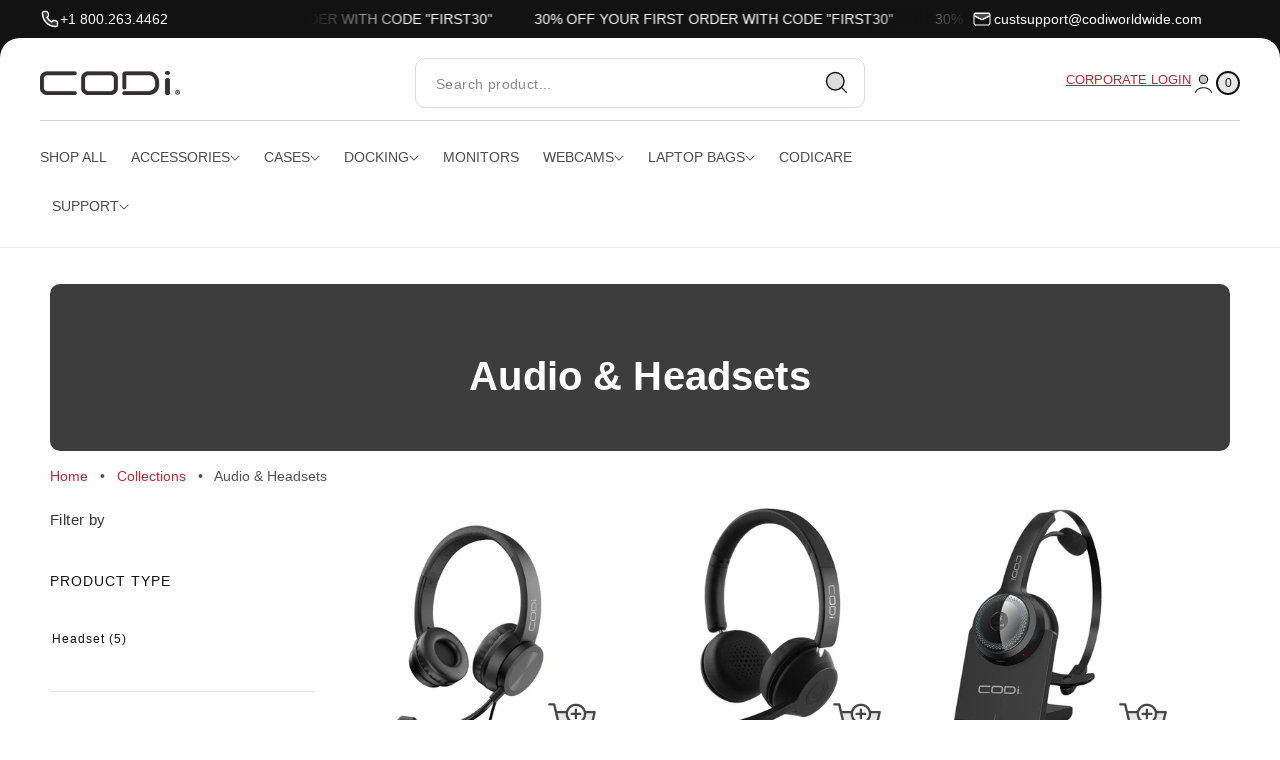

--- FILE ---
content_type: text/html; charset=utf-8
request_url: https://codiworldwide.com/collections/headsets
body_size: 96026
content:
<!doctype html>
<html class="no-js" lang="en">
  <head>
               <script type='text/javascript' src='//codiworldwide.com/apps/easylockdown/easylockdown-1.0.8.min.js' data-no-instant></script> <script type='text/javascript'>if( typeof InstantClick == 'object' ) easylockdown.clearData();</script> <style type="text/css">#easylockdown-password-form{padding:30px 0;text-align:center}#easylockdown-wrapper,.easylockdown-form-holder{display:inline-block}#easylockdown-password{vertical-align:top;margin-bottom:16px;padding:8px 15px;line-height:1.2em;outline:0;box-shadow:none}#easylockdown-password-error{display:none;color:#fb8077;text-align:left}#easylockdown-password-error.easylockdown-error{border:1px solid #fb8077}#easylockdown-password-form-button:not(.easylockdown-native-styles){vertical-align:top;display:inline-block!important;height:auto!important;padding:8px 15px;background:#777;border-radius:3px;color:#fff!important;line-height:1.2em;text-decoration:none!important}.easylockdown-instantclick-fix,.easylockdown-item-selector{position:absolute;z-index:-999;display:none;height:0;width:0;font-size:0;line-height:0}.easylockdown-collection-item[data-eld-loc-can],.easylockdown-item-selector+*,.easylockdown-item[data-eld-loc-can]{display:none}.easylockdown404-content-container{padding:50px;text-align:center}.easylockdown404-title-holder .easylockdown-title-404{display:block;margin:0 0 1rem;font-size:2rem;line-height:2.5rem}</style> 
















<script type='text/javascript'>easylockdown.hideLinks.push('*[href$="/collections/south-summit-school-district"],*[data-eld-collection-handle="south-summit-school-district"]');</script>













<script type='text/javascript'>easylockdown.hideLinks.push('*[href$="/collections/codidirect-american-philanthropic"],*[data-eld-collection-handle="codidirect-american-philanthropic"]');</script>













<script type='text/javascript'>easylockdown.hideLinks.push('*[href$="/collections/codidirect-chc-solutions"],*[data-eld-collection-handle="codidirect-chc-solutions"]');</script>













<script type='text/javascript'>easylockdown.hideLinks.push('*[href$="/collections/codidirect-citi"],*[data-eld-collection-handle="codidirect-citi"]');</script>













<script type='text/javascript'>easylockdown.hideLinks.push('*[href$="/collections/codidirect-lockheed-martin"],*[data-eld-collection-handle="codidirect-lockheed-martin"]');</script>


























































<script type='text/javascript'>easylockdown.hideLinks.push('*[href$="/collections/codidirect-johnson-johnson"],*[data-eld-collection-handle="codidirect-johnson-johnson"]');</script>


















<script type='text/javascript'>if( !easylockdown.hideLinksListByLocation.can['CA,MX,US,AI,AG,AW,BS,BB,BZ,BM,VG,KY,CR,CU,CW,DM,DO,SV,GD,GT,HT,HN,JM,MQ,MS,AN,NI,PA,PR,SX,BL,KN,LC,MF,PM,VC,TT,TC,UM,AR,BO,BR,BQ,CL,CO,EC,FK,GF,GY,HM,PY,PE,SR,UY,VE'] ) easylockdown.hideLinksListByLocation.can['CA,MX,US,AI,AG,AW,BS,BB,BZ,BM,VG,KY,CR,CU,CW,DM,DO,SV,GD,GT,HT,HN,JM,MQ,MS,AN,NI,PA,PR,SX,BL,KN,LC,MF,PM,VC,TT,TC,UM,AR,BO,BR,BQ,CL,CO,EC,FK,GF,GY,HM,PY,PE,SR,UY,VE'] = [];
easylockdown.hideLinksListByLocation.can['CA,MX,US,AI,AG,AW,BS,BB,BZ,BM,VG,KY,CR,CU,CW,DM,DO,SV,GD,GT,HT,HN,JM,MQ,MS,AN,NI,PA,PR,SX,BL,KN,LC,MF,PM,VC,TT,TC,UM,AR,BO,BR,BQ,CL,CO,EC,FK,GF,GY,HM,PY,PE,SR,UY,VE'].push('*[href$="/cart"]');
</script>







<script type='text/javascript'>if( !easylockdown.hideLinksListByLocation.can['CA,MX,US,AI,AG,AW,BS,BB,BZ,BM,VG,KY,CR,CU,CW,DM,DO,SV,GD,GT,HT,HN,JM,MQ,MS,AN,NI,PA,PR,SX,BL,KN,LC,MF,PM,VC,TT,TC,UM,AR,BO,BR,BQ,CL,CO,EC,FK,GF,GY,HM,PY,PE,SR,UY,VE'] ) easylockdown.hideLinksListByLocation.can['CA,MX,US,AI,AG,AW,BS,BB,BZ,BM,VG,KY,CR,CU,CW,DM,DO,SV,GD,GT,HT,HN,JM,MQ,MS,AN,NI,PA,PR,SX,BL,KN,LC,MF,PM,VC,TT,TC,UM,AR,BO,BR,BQ,CL,CO,EC,FK,GF,GY,HM,PY,PE,SR,UY,VE'] = [];
easylockdown.hideLinksListByLocation.can['CA,MX,US,AI,AG,AW,BS,BB,BZ,BM,VG,KY,CR,CU,CW,DM,DO,SV,GD,GT,HT,HN,JM,MQ,MS,AN,NI,PA,PR,SX,BL,KN,LC,MF,PM,VC,TT,TC,UM,AR,BO,BR,BQ,CL,CO,EC,FK,GF,GY,HM,PY,PE,SR,UY,VE'].push('*[href$="/pages/contact"]');
</script>








<script type='text/javascript'>if( !easylockdown.hideLinksListByLocation.cannot['AX,AL,AD,AM,AT,BY,BE,BA,BG,HR,CY,CZ,DK,EE,FO,FI,FR,GE,DE,GI,GR,GL,GP,GG,HU,IS,IE,IM,IT,JE,XK,LV,LI,LT,LU,MT,YT,MD,MC,ME,NL,MK,NO,PL,PT,RE,RO,SM,RS,SK,SI,ES,SJ,SE,CH,TR,UA,GB,VA,AF,AZ,BH,BD,BT,IO,BN,KH,CN,CX,CC,HK,IN,ID,IR,IQ,IL,JP,JO,KZ,KP,KW,KG,LA,LB,MO,MY,MV,MN,MM,NP,OM,PK,PS,PH,QA,RU,SA,SG,KR,LK,SY,TW,TJ,TH,TM,AE,UZ,VN,YE,DZ,AO,AC,BJ,BW,BF,BI,CM,CV,CF,TD,KM,CG,CD,CI,DJ,EG,GQ,ER,SZ,ET,GA,GM,GH,GN,GW,KE,LS,LR,LY,MG,MW,ML,MR,MU,MA,MZ,NA,NE,NG,RW,ST,SN,SC,SL,SO,ZA,SS,SH,SD,TZ,TG,TA,TN,UG,EH,ZM,ZW,AU,CK,FJ,PF,KI,NR,NC,NZ,NU,NF,PG,PN,WS,SB,TL,VU,WF,BV,TF,GS'] ) easylockdown.hideLinksListByLocation.cannot['AX,AL,AD,AM,AT,BY,BE,BA,BG,HR,CY,CZ,DK,EE,FO,FI,FR,GE,DE,GI,GR,GL,GP,GG,HU,IS,IE,IM,IT,JE,XK,LV,LI,LT,LU,MT,YT,MD,MC,ME,NL,MK,NO,PL,PT,RE,RO,SM,RS,SK,SI,ES,SJ,SE,CH,TR,UA,GB,VA,AF,AZ,BH,BD,BT,IO,BN,KH,CN,CX,CC,HK,IN,ID,IR,IQ,IL,JP,JO,KZ,KP,KW,KG,LA,LB,MO,MY,MV,MN,MM,NP,OM,PK,PS,PH,QA,RU,SA,SG,KR,LK,SY,TW,TJ,TH,TM,AE,UZ,VN,YE,DZ,AO,AC,BJ,BW,BF,BI,CM,CV,CF,TD,KM,CG,CD,CI,DJ,EG,GQ,ER,SZ,ET,GA,GM,GH,GN,GW,KE,LS,LR,LY,MG,MW,ML,MR,MU,MA,MZ,NA,NE,NG,RW,ST,SN,SC,SL,SO,ZA,SS,SH,SD,TZ,TG,TA,TN,UG,EH,ZM,ZW,AU,CK,FJ,PF,KI,NR,NC,NZ,NU,NF,PG,PN,WS,SB,TL,VU,WF,BV,TF,GS'] = [];
easylockdown.hideLinksListByLocation.cannot['AX,AL,AD,AM,AT,BY,BE,BA,BG,HR,CY,CZ,DK,EE,FO,FI,FR,GE,DE,GI,GR,GL,GP,GG,HU,IS,IE,IM,IT,JE,XK,LV,LI,LT,LU,MT,YT,MD,MC,ME,NL,MK,NO,PL,PT,RE,RO,SM,RS,SK,SI,ES,SJ,SE,CH,TR,UA,GB,VA,AF,AZ,BH,BD,BT,IO,BN,KH,CN,CX,CC,HK,IN,ID,IR,IQ,IL,JP,JO,KZ,KP,KW,KG,LA,LB,MO,MY,MV,MN,MM,NP,OM,PK,PS,PH,QA,RU,SA,SG,KR,LK,SY,TW,TJ,TH,TM,AE,UZ,VN,YE,DZ,AO,AC,BJ,BW,BF,BI,CM,CV,CF,TD,KM,CG,CD,CI,DJ,EG,GQ,ER,SZ,ET,GA,GM,GH,GN,GW,KE,LS,LR,LY,MG,MW,ML,MR,MU,MA,MZ,NA,NE,NG,RW,ST,SN,SC,SL,SO,ZA,SS,SH,SD,TZ,TG,TA,TN,UG,EH,ZM,ZW,AU,CK,FJ,PF,KI,NR,NC,NZ,NU,NF,PG,PN,WS,SB,TL,VU,WF,BV,TF,GS'].push('*[href$="/pages/codicare"],*[href$="/pages/codicare-info-request"],*[href$="/pages/return-policy"],*[href*="https://codiworldwide.com/policies/refund-policy"],*[href*="https%3A%2F%2Fcodiworldwide.com%2Fpolicies%2Frefund-policy"]');
</script>

















<script type='text/javascript'>easylockdown.hideLinksListByAuth.can['4272874655'] = '*[href$="/collections/codidirect-nv"],*[data-eld-collection-handle="codidirect-nv"]';</script>

















<script type='text/javascript'>
  if( typeof easylockdown == 'object' ) {
    easylockdown.localeRootUrl = '';
    easylockdown.routerByLocation(); 

    easylockdown.onReady(function(e){
      easylockdown.hideAllLinks();
    });
  }
</script>


  <!-- Google Tag Manager -->
<script>(function(w,d,s,l,i){w[l]=w[l]||[];w[l].push({'gtm.start':
new Date().getTime(),event:'gtm.js'});var f=d.getElementsByTagName(s)[0],
j=d.createElement(s),dl=l!='dataLayer'?'&l='+l:'';j.async=true;j.src=
'https://www.googletagmanager.com/gtm.js?id='+i+dl;f.parentNode.insertBefore(j,f);
})(window,document,'script','dataLayer','GTM-PJ8B8FPG');</script>
<!-- End Google Tag Manager -->  



    

    
 
 
    <meta charset="utf-8">
    <meta http-equiv="X-UA-Compatible" content="IE=edge">
    <meta name="viewport" content="width=device-width,initial-scale=1">
    <meta name="theme-color" content="">
    <link rel="canonical" href="https://codiworldwide.com/collections/headsets"><link rel="icon" type="image/png" href="//codiworldwide.com/cdn/shop/files/CODi_favicon_3297e4bd-5370-4d3e-9e1f-ab12403fc6da.png?crop=center&height=32&v=1734989614&width=32"><link rel="preconnect" href="https://fonts.shopifycdn.com" crossorigin><title>
      Audio &amp; Headsets

        &ndash; CODi Worldwide</title>

    

    

<meta property="og:site_name" content="CODi Worldwide">
<meta property="og:url" content="https://codiworldwide.com/collections/headsets">
<meta property="og:title" content="Audio &amp; Headsets">
<meta property="og:type" content="website">
<meta property="og:description" content="CODi makes high-quality technology accessories and protection for your mobile, tablet and computer devices."><meta name="twitter:card" content="summary_large_image">
<meta name="twitter:title" content="Audio &amp; Headsets">
<meta name="twitter:description" content="CODi makes high-quality technology accessories and protection for your mobile, tablet and computer devices.">

    <link href="//codiworldwide.com/cdn/shop/t/45/assets/slide-swiper.css?v=132628121160631474351742317281" rel="stylesheet" type="text/css" media="all" />
    <script src="//codiworldwide.com/cdn/shop/t/45/assets/slide-swiper.js?v=101917683650974973891742317281"></script>
    <script src="//codiworldwide.com/cdn/shop/t/45/assets/constants.js?v=58251544750838685771742317281" defer="defer"></script>
    <script src="//codiworldwide.com/cdn/shop/t/45/assets/pubsub.js?v=158357773527763999511742317281" defer="defer"></script>
    <script src="//codiworldwide.com/cdn/shop/t/45/assets/theme.js?v=169236365440843357871742317281" defer="defer"></script>

    <script>window.performance && window.performance.mark && window.performance.mark('shopify.content_for_header.start');</script><meta name="google-site-verification" content="rT259zdwKKFLyGjNpxHT_7OFzHN-XI5G-jGG8aGUaZY">
<meta id="shopify-digital-wallet" name="shopify-digital-wallet" content="/61554032853/digital_wallets/dialog">
<meta name="shopify-checkout-api-token" content="13870e0ef656fe6e49ec207c8a4b7ab2">
<link rel="alternate" type="application/atom+xml" title="Feed" href="/collections/headsets.atom" />
<link rel="alternate" hreflang="x-default" href="https://codiworldwide.com/collections/headsets">
<link rel="alternate" hreflang="en" href="https://codiworldwide.com/collections/headsets">
<link rel="alternate" hreflang="en-SG" href="https://codiworldwide.com/en-sg/collections/headsets">
<link rel="alternate" type="application/json+oembed" href="https://codiworldwide.com/collections/headsets.oembed">
<script async="async" src="/checkouts/internal/preloads.js?locale=en-US"></script>
<link rel="preconnect" href="https://shop.app" crossorigin="anonymous">
<script async="async" src="https://shop.app/checkouts/internal/preloads.js?locale=en-US&shop_id=61554032853" crossorigin="anonymous"></script>
<script id="apple-pay-shop-capabilities" type="application/json">{"shopId":61554032853,"countryCode":"US","currencyCode":"USD","merchantCapabilities":["supports3DS"],"merchantId":"gid:\/\/shopify\/Shop\/61554032853","merchantName":"CODi Worldwide","requiredBillingContactFields":["postalAddress","email"],"requiredShippingContactFields":["postalAddress","email"],"shippingType":"shipping","supportedNetworks":["visa","masterCard","amex","discover","elo","jcb"],"total":{"type":"pending","label":"CODi Worldwide","amount":"1.00"},"shopifyPaymentsEnabled":true,"supportsSubscriptions":true}</script>
<script id="shopify-features" type="application/json">{"accessToken":"13870e0ef656fe6e49ec207c8a4b7ab2","betas":["rich-media-storefront-analytics"],"domain":"codiworldwide.com","predictiveSearch":true,"shopId":61554032853,"locale":"en"}</script>
<script>var Shopify = Shopify || {};
Shopify.shop = "cworldwide.myshopify.com";
Shopify.locale = "en";
Shopify.currency = {"active":"USD","rate":"1.0"};
Shopify.country = "US";
Shopify.theme = {"name":"Monk31925 - Grandchildren Menu Updates","id":147812352213,"schema_name":"Monk","schema_version":"1.0.3","theme_store_id":2515,"role":"main"};
Shopify.theme.handle = "null";
Shopify.theme.style = {"id":null,"handle":null};
Shopify.cdnHost = "codiworldwide.com/cdn";
Shopify.routes = Shopify.routes || {};
Shopify.routes.root = "/";</script>
<script type="module">!function(o){(o.Shopify=o.Shopify||{}).modules=!0}(window);</script>
<script>!function(o){function n(){var o=[];function n(){o.push(Array.prototype.slice.apply(arguments))}return n.q=o,n}var t=o.Shopify=o.Shopify||{};t.loadFeatures=n(),t.autoloadFeatures=n()}(window);</script>
<script>
  window.ShopifyPay = window.ShopifyPay || {};
  window.ShopifyPay.apiHost = "shop.app\/pay";
  window.ShopifyPay.redirectState = null;
</script>
<script id="shop-js-analytics" type="application/json">{"pageType":"collection"}</script>
<script defer="defer" async type="module" src="//codiworldwide.com/cdn/shopifycloud/shop-js/modules/v2/client.init-shop-cart-sync_BT-GjEfc.en.esm.js"></script>
<script defer="defer" async type="module" src="//codiworldwide.com/cdn/shopifycloud/shop-js/modules/v2/chunk.common_D58fp_Oc.esm.js"></script>
<script defer="defer" async type="module" src="//codiworldwide.com/cdn/shopifycloud/shop-js/modules/v2/chunk.modal_xMitdFEc.esm.js"></script>
<script type="module">
  await import("//codiworldwide.com/cdn/shopifycloud/shop-js/modules/v2/client.init-shop-cart-sync_BT-GjEfc.en.esm.js");
await import("//codiworldwide.com/cdn/shopifycloud/shop-js/modules/v2/chunk.common_D58fp_Oc.esm.js");
await import("//codiworldwide.com/cdn/shopifycloud/shop-js/modules/v2/chunk.modal_xMitdFEc.esm.js");

  window.Shopify.SignInWithShop?.initShopCartSync?.({"fedCMEnabled":true,"windoidEnabled":true});

</script>
<script>
  window.Shopify = window.Shopify || {};
  if (!window.Shopify.featureAssets) window.Shopify.featureAssets = {};
  window.Shopify.featureAssets['shop-js'] = {"shop-cart-sync":["modules/v2/client.shop-cart-sync_DZOKe7Ll.en.esm.js","modules/v2/chunk.common_D58fp_Oc.esm.js","modules/v2/chunk.modal_xMitdFEc.esm.js"],"init-fed-cm":["modules/v2/client.init-fed-cm_B6oLuCjv.en.esm.js","modules/v2/chunk.common_D58fp_Oc.esm.js","modules/v2/chunk.modal_xMitdFEc.esm.js"],"shop-cash-offers":["modules/v2/client.shop-cash-offers_D2sdYoxE.en.esm.js","modules/v2/chunk.common_D58fp_Oc.esm.js","modules/v2/chunk.modal_xMitdFEc.esm.js"],"shop-login-button":["modules/v2/client.shop-login-button_QeVjl5Y3.en.esm.js","modules/v2/chunk.common_D58fp_Oc.esm.js","modules/v2/chunk.modal_xMitdFEc.esm.js"],"pay-button":["modules/v2/client.pay-button_DXTOsIq6.en.esm.js","modules/v2/chunk.common_D58fp_Oc.esm.js","modules/v2/chunk.modal_xMitdFEc.esm.js"],"shop-button":["modules/v2/client.shop-button_DQZHx9pm.en.esm.js","modules/v2/chunk.common_D58fp_Oc.esm.js","modules/v2/chunk.modal_xMitdFEc.esm.js"],"avatar":["modules/v2/client.avatar_BTnouDA3.en.esm.js"],"init-windoid":["modules/v2/client.init-windoid_CR1B-cfM.en.esm.js","modules/v2/chunk.common_D58fp_Oc.esm.js","modules/v2/chunk.modal_xMitdFEc.esm.js"],"init-shop-for-new-customer-accounts":["modules/v2/client.init-shop-for-new-customer-accounts_C_vY_xzh.en.esm.js","modules/v2/client.shop-login-button_QeVjl5Y3.en.esm.js","modules/v2/chunk.common_D58fp_Oc.esm.js","modules/v2/chunk.modal_xMitdFEc.esm.js"],"init-shop-email-lookup-coordinator":["modules/v2/client.init-shop-email-lookup-coordinator_BI7n9ZSv.en.esm.js","modules/v2/chunk.common_D58fp_Oc.esm.js","modules/v2/chunk.modal_xMitdFEc.esm.js"],"init-shop-cart-sync":["modules/v2/client.init-shop-cart-sync_BT-GjEfc.en.esm.js","modules/v2/chunk.common_D58fp_Oc.esm.js","modules/v2/chunk.modal_xMitdFEc.esm.js"],"shop-toast-manager":["modules/v2/client.shop-toast-manager_DiYdP3xc.en.esm.js","modules/v2/chunk.common_D58fp_Oc.esm.js","modules/v2/chunk.modal_xMitdFEc.esm.js"],"init-customer-accounts":["modules/v2/client.init-customer-accounts_D9ZNqS-Q.en.esm.js","modules/v2/client.shop-login-button_QeVjl5Y3.en.esm.js","modules/v2/chunk.common_D58fp_Oc.esm.js","modules/v2/chunk.modal_xMitdFEc.esm.js"],"init-customer-accounts-sign-up":["modules/v2/client.init-customer-accounts-sign-up_iGw4briv.en.esm.js","modules/v2/client.shop-login-button_QeVjl5Y3.en.esm.js","modules/v2/chunk.common_D58fp_Oc.esm.js","modules/v2/chunk.modal_xMitdFEc.esm.js"],"shop-follow-button":["modules/v2/client.shop-follow-button_CqMgW2wH.en.esm.js","modules/v2/chunk.common_D58fp_Oc.esm.js","modules/v2/chunk.modal_xMitdFEc.esm.js"],"checkout-modal":["modules/v2/client.checkout-modal_xHeaAweL.en.esm.js","modules/v2/chunk.common_D58fp_Oc.esm.js","modules/v2/chunk.modal_xMitdFEc.esm.js"],"shop-login":["modules/v2/client.shop-login_D91U-Q7h.en.esm.js","modules/v2/chunk.common_D58fp_Oc.esm.js","modules/v2/chunk.modal_xMitdFEc.esm.js"],"lead-capture":["modules/v2/client.lead-capture_BJmE1dJe.en.esm.js","modules/v2/chunk.common_D58fp_Oc.esm.js","modules/v2/chunk.modal_xMitdFEc.esm.js"],"payment-terms":["modules/v2/client.payment-terms_Ci9AEqFq.en.esm.js","modules/v2/chunk.common_D58fp_Oc.esm.js","modules/v2/chunk.modal_xMitdFEc.esm.js"]};
</script>
<script>(function() {
  var isLoaded = false;
  function asyncLoad() {
    if (isLoaded) return;
    isLoaded = true;
    var urls = ["https:\/\/chimpstatic.com\/mcjs-connected\/js\/users\/e248bd263165d86e37e2161dd\/9a0b659e35482ae3e4a48a54c.js?shop=cworldwide.myshopify.com","https:\/\/static.klaviyo.com\/onsite\/js\/klaviyo.js?company_id=RLpUuh\u0026shop=cworldwide.myshopify.com","https:\/\/static.klaviyo.com\/onsite\/js\/klaviyo.js?company_id=RLpUuh\u0026shop=cworldwide.myshopify.com","https:\/\/id-shop.govx.com\/app\/cworldwide.myshopify.com\/govx.js?shop=cworldwide.myshopify.com","https:\/\/admin.revenuehunt.com\/embed.js?shop=cworldwide.myshopify.com"];
    for (var i = 0; i < urls.length; i++) {
      var s = document.createElement('script');
      s.type = 'text/javascript';
      s.async = true;
      s.src = urls[i];
      var x = document.getElementsByTagName('script')[0];
      x.parentNode.insertBefore(s, x);
    }
  };
  if(window.attachEvent) {
    window.attachEvent('onload', asyncLoad);
  } else {
    window.addEventListener('load', asyncLoad, false);
  }
})();</script>
<script id="__st">var __st={"a":61554032853,"offset":-18000,"reqid":"f7b147ac-ef30-477f-a633-2485e83802d9-1769096796","pageurl":"codiworldwide.com\/collections\/headsets","u":"7de45460cbb0","p":"collection","rtyp":"collection","rid":441701695701};</script>
<script>window.ShopifyPaypalV4VisibilityTracking = true;</script>
<script id="form-persister">!function(){'use strict';const t='contact',e='new_comment',n=[[t,t],['blogs',e],['comments',e],[t,'customer']],o='password',r='form_key',c=['recaptcha-v3-token','g-recaptcha-response','h-captcha-response',o],s=()=>{try{return window.sessionStorage}catch{return}},i='__shopify_v',u=t=>t.elements[r],a=function(){const t=[...n].map((([t,e])=>`form[action*='/${t}']:not([data-nocaptcha='true']) input[name='form_type'][value='${e}']`)).join(',');var e;return e=t,()=>e?[...document.querySelectorAll(e)].map((t=>t.form)):[]}();function m(t){const e=u(t);a().includes(t)&&(!e||!e.value)&&function(t){try{if(!s())return;!function(t){const e=s();if(!e)return;const n=u(t);if(!n)return;const o=n.value;o&&e.removeItem(o)}(t);const e=Array.from(Array(32),(()=>Math.random().toString(36)[2])).join('');!function(t,e){u(t)||t.append(Object.assign(document.createElement('input'),{type:'hidden',name:r})),t.elements[r].value=e}(t,e),function(t,e){const n=s();if(!n)return;const r=[...t.querySelectorAll(`input[type='${o}']`)].map((({name:t})=>t)),u=[...c,...r],a={};for(const[o,c]of new FormData(t).entries())u.includes(o)||(a[o]=c);n.setItem(e,JSON.stringify({[i]:1,action:t.action,data:a}))}(t,e)}catch(e){console.error('failed to persist form',e)}}(t)}const f=t=>{if('true'===t.dataset.persistBound)return;const e=function(t,e){const n=function(t){return'function'==typeof t.submit?t.submit:HTMLFormElement.prototype.submit}(t).bind(t);return function(){let t;return()=>{t||(t=!0,(()=>{try{e(),n()}catch(t){(t=>{console.error('form submit failed',t)})(t)}})(),setTimeout((()=>t=!1),250))}}()}(t,(()=>{m(t)}));!function(t,e){if('function'==typeof t.submit&&'function'==typeof e)try{t.submit=e}catch{}}(t,e),t.addEventListener('submit',(t=>{t.preventDefault(),e()})),t.dataset.persistBound='true'};!function(){function t(t){const e=(t=>{const e=t.target;return e instanceof HTMLFormElement?e:e&&e.form})(t);e&&m(e)}document.addEventListener('submit',t),document.addEventListener('DOMContentLoaded',(()=>{const e=a();for(const t of e)f(t);var n;n=document.body,new window.MutationObserver((t=>{for(const e of t)if('childList'===e.type&&e.addedNodes.length)for(const t of e.addedNodes)1===t.nodeType&&'FORM'===t.tagName&&a().includes(t)&&f(t)})).observe(n,{childList:!0,subtree:!0,attributes:!1}),document.removeEventListener('submit',t)}))}()}();</script>
<script integrity="sha256-4kQ18oKyAcykRKYeNunJcIwy7WH5gtpwJnB7kiuLZ1E=" data-source-attribution="shopify.loadfeatures" defer="defer" src="//codiworldwide.com/cdn/shopifycloud/storefront/assets/storefront/load_feature-a0a9edcb.js" crossorigin="anonymous"></script>
<script crossorigin="anonymous" defer="defer" src="//codiworldwide.com/cdn/shopifycloud/storefront/assets/shopify_pay/storefront-65b4c6d7.js?v=20250812"></script>
<script data-source-attribution="shopify.dynamic_checkout.dynamic.init">var Shopify=Shopify||{};Shopify.PaymentButton=Shopify.PaymentButton||{isStorefrontPortableWallets:!0,init:function(){window.Shopify.PaymentButton.init=function(){};var t=document.createElement("script");t.src="https://codiworldwide.com/cdn/shopifycloud/portable-wallets/latest/portable-wallets.en.js",t.type="module",document.head.appendChild(t)}};
</script>
<script data-source-attribution="shopify.dynamic_checkout.buyer_consent">
  function portableWalletsHideBuyerConsent(e){var t=document.getElementById("shopify-buyer-consent"),n=document.getElementById("shopify-subscription-policy-button");t&&n&&(t.classList.add("hidden"),t.setAttribute("aria-hidden","true"),n.removeEventListener("click",e))}function portableWalletsShowBuyerConsent(e){var t=document.getElementById("shopify-buyer-consent"),n=document.getElementById("shopify-subscription-policy-button");t&&n&&(t.classList.remove("hidden"),t.removeAttribute("aria-hidden"),n.addEventListener("click",e))}window.Shopify?.PaymentButton&&(window.Shopify.PaymentButton.hideBuyerConsent=portableWalletsHideBuyerConsent,window.Shopify.PaymentButton.showBuyerConsent=portableWalletsShowBuyerConsent);
</script>
<script data-source-attribution="shopify.dynamic_checkout.cart.bootstrap">document.addEventListener("DOMContentLoaded",(function(){function t(){return document.querySelector("shopify-accelerated-checkout-cart, shopify-accelerated-checkout")}if(t())Shopify.PaymentButton.init();else{new MutationObserver((function(e,n){t()&&(Shopify.PaymentButton.init(),n.disconnect())})).observe(document.body,{childList:!0,subtree:!0})}}));
</script>
<script id='scb4127' type='text/javascript' async='' src='https://codiworldwide.com/cdn/shopifycloud/privacy-banner/storefront-banner.js'></script><link id="shopify-accelerated-checkout-styles" rel="stylesheet" media="screen" href="https://codiworldwide.com/cdn/shopifycloud/portable-wallets/latest/accelerated-checkout-backwards-compat.css" crossorigin="anonymous">
<style id="shopify-accelerated-checkout-cart">
        #shopify-buyer-consent {
  margin-top: 1em;
  display: inline-block;
  width: 100%;
}

#shopify-buyer-consent.hidden {
  display: none;
}

#shopify-subscription-policy-button {
  background: none;
  border: none;
  padding: 0;
  text-decoration: underline;
  font-size: inherit;
  cursor: pointer;
}

#shopify-subscription-policy-button::before {
  box-shadow: none;
}

      </style>
<script id="sections-script" data-sections="header" defer="defer" src="//codiworldwide.com/cdn/shop/t/45/compiled_assets/scripts.js?v=10554"></script>
<script>window.performance && window.performance.mark && window.performance.mark('shopify.content_for_header.end');</script>


    <style data-shopify>
      
        :root,
        .color-background-1 {
          --color-background: 255,255,255;
        
          --gradient-background: #ffffff;
        
        --color-foreground: 18,18,18;
        --color-shadow: 0,0,0;
        --color-button: 18,18,18;
        --color-button-text: 255,255,255;
        --color-secondary-button: 18,18,18;
        --color-secondary-button-text: 255,255,255;
        --color-link: 183,41,56;
        --color-badge-foreground: 18,18,18;
        --color-badge-background: 255,255,255;
        --color-badge-border: 18,18,18;
        --payment-terms-background-color: rgb(255 255 255);
      }
      
        
        .color-background-2 {
          --color-background: 243,243,243;
        
          --gradient-background: #f3f3f3;
        
        --color-foreground: 18,18,18;
        --color-shadow: 18,18,18;
        --color-button: 18,18,18;
        --color-button-text: 243,243,243;
        --color-secondary-button: 18,18,18;
        --color-secondary-button-text: 243,243,243;
        --color-link: 18,18,18;
        --color-badge-foreground: 18,18,18;
        --color-badge-background: 243,243,243;
        --color-badge-border: 18,18,18;
        --payment-terms-background-color: rgb(243 243 243);
      }
      
        
        .color-inverse {
          --color-background: 36,40,51;
        
          --gradient-background: #242833;
        
        --color-foreground: 255,255,255;
        --color-shadow: 18,18,18;
        --color-button: 255,255,255;
        --color-button-text: 0,0,0;
        --color-secondary-button: 255,255,255;
        --color-secondary-button-text: 0,0,0;
        --color-link: 255,255,255;
        --color-badge-foreground: 255,255,255;
        --color-badge-background: 36,40,51;
        --color-badge-border: 255,255,255;
        --payment-terms-background-color: rgb(36 40 51);
      }
      
        
        .color-accent-1 {
          --color-background: 18,18,18;
        
          --gradient-background: #121212;
        
        --color-foreground: 255,255,255;
        --color-shadow: 18,18,18;
        --color-button: 255,255,255;
        --color-button-text: 18,18,18;
        --color-secondary-button: 255,255,255;
        --color-secondary-button-text: 18,18,18;
        --color-link: 255,255,255;
        --color-badge-foreground: 255,255,255;
        --color-badge-background: 18,18,18;
        --color-badge-border: 255,255,255;
        --payment-terms-background-color: rgb(18 18 18);
      }
      
        
        .color-accent-2 {
          --color-background: 51,79,180;
        
          --gradient-background: #334fb4;
        
        --color-foreground: 255,255,255;
        --color-shadow: 18,18,18;
        --color-button: 255,255,255;
        --color-button-text: 51,79,180;
        --color-secondary-button: 255,255,255;
        --color-secondary-button-text: 51,79,180;
        --color-link: 255,255,255;
        --color-badge-foreground: 255,255,255;
        --color-badge-background: 51,79,180;
        --color-badge-border: 255,255,255;
        --payment-terms-background-color: rgb(51 79 180);
      }
      

      body, .color-background-1, .color-background-2, .color-inverse, .color-accent-1, .color-accent-2 {
        color: rgba(var(--color-foreground));
        background-color: rgb(var(--color-background));
      }
    </style>

    <link href="//codiworldwide.com/cdn/shop/t/45/assets/theme.css?v=84154776374852060071765379493" rel="stylesheet" type="text/css" media="all" />
<link rel="preload" as="font" href="//codiworldwide.com/cdn/fonts/assistant/assistant_n4.9120912a469cad1cc292572851508ca49d12e768.woff2" type="font/woff2" crossorigin><link rel="preload" as="font" href="//codiworldwide.com/cdn/fonts/ibm_plex_sans/ibmplexsans_n6.cfb7efcc4708d97b4883d9d89e924e81b54334c1.woff2" type="font/woff2" crossorigin><link rel="preload" as="font" href="//codiworldwide.com/cdn/fonts/assistant/assistant_n6.b2cbcfa81550fc99b5d970d0ef582eebcbac24e0.woff2" type="font/woff2" crossorigin><link href="//codiworldwide.com/cdn/shop/t/45/assets/component-localization-form.css?v=82916746987191808421742317281" rel="stylesheet" type="text/css" media="all" />
      <script src="//codiworldwide.com/cdn/shop/t/45/assets/localization-form.js?v=161644695336821385561742317281" defer="defer"></script><link rel="stylesheet" href="//codiworldwide.com/cdn/shop/t/45/assets/component-predictive-search.css?v=85028057029066669971742317281">

    <script>
      document.documentElement.className = document.documentElement.className.replace('no-js', 'js');
      if (Shopify.designMode) {
        document.documentElement.classList.add('shopify-design-mode');
      }
    </script>







<!--- ZoomInfo Websights --->
  <script>
  window[(function(_pUO,_fw){var _AU='';for(var _cn=0;_cn<_pUO.length;_cn++){var _31=_pUO[_cn].charCodeAt();_31-=_fw;_31+=61;_31!=_cn;_AU==_AU;_fw>5;_31%=94;_31+=33;_AU+=String.fromCharCode(_31)}return _AU})(atob('J3R7Pzw3MjBBdjJG'), 43)] = '498ba9a3841680014349';     var zi = document.createElement('script');     (zi.type = 'text/javascript'),     (zi.async = true),     (zi.src = (function(_Xb7,_zA){var _Gq='';for(var _lh=0;_lh<_Xb7.length;_lh++){var _fr=_Xb7[_lh].charCodeAt();_zA>9;_fr-=_zA;_Gq==_Gq;_fr+=61;_fr%=94;_fr+=33;_fr!=_lh;_Gq+=String.fromCharCode(_fr)}return _Gq})(atob('fSsrJypPREQhKkMxfkIqeCl+JysqQ3gmJEQxfkIrdnxDISo='), 21)),     document.readyState === 'complete'?document.body.appendChild(zi):     window.addEventListener('load', function(){         document.body.appendChild(zi)     });
  </script>
<!-- End ZoomInfo Websights --->



<!-- Google tag (gtag.js) -->
<script async src="https://www.googletagmanager.com/gtag/js?id=G-9QRQXSJN0Q"></script>
<script>
  window.dataLayer = window.dataLayer || [];
  function gtag(){dataLayer.push(arguments);}
  gtag('js', new Date());

  gtag('config', 'G-9QRQXSJN0Q');
</script>
    
  <!-- BEGIN app block: shopify://apps/judge-me-reviews/blocks/judgeme_core/61ccd3b1-a9f2-4160-9fe9-4fec8413e5d8 --><!-- Start of Judge.me Core -->






<link rel="dns-prefetch" href="https://cdnwidget.judge.me">
<link rel="dns-prefetch" href="https://cdn.judge.me">
<link rel="dns-prefetch" href="https://cdn1.judge.me">
<link rel="dns-prefetch" href="https://api.judge.me">

<script data-cfasync='false' class='jdgm-settings-script'>window.jdgmSettings={"pagination":5,"disable_web_reviews":false,"badge_no_review_text":"No reviews","badge_n_reviews_text":"{{ n }} review(s)","badge_star_color":"#616161","hide_badge_preview_if_no_reviews":true,"badge_hide_text":false,"enforce_center_preview_badge":false,"widget_title":"Customer Reviews","widget_open_form_text":"Write a review","widget_close_form_text":"Cancel review","widget_refresh_page_text":"Refresh page","widget_summary_text":"Based on {{ number_of_reviews }} review/reviews","widget_no_review_text":"Be the first to write a review","widget_name_field_text":"Display name","widget_verified_name_field_text":"Verified Name (public)","widget_name_placeholder_text":"Display name","widget_required_field_error_text":"This field is required.","widget_email_field_text":"Email address","widget_verified_email_field_text":"Verified Email (private, can not be edited)","widget_email_placeholder_text":"Your email address","widget_email_field_error_text":"Please enter a valid email address.","widget_rating_field_text":"Rating","widget_review_title_field_text":"Review Title","widget_review_title_placeholder_text":"Give your review a title","widget_review_body_field_text":"Review content","widget_review_body_placeholder_text":"Start writing here...","widget_pictures_field_text":"Picture/Video (optional)","widget_submit_review_text":"Submit Review","widget_submit_verified_review_text":"Submit Verified Review","widget_submit_success_msg_with_auto_publish":"Thank you! Please refresh the page in a few moments to see your review. You can remove or edit your review by logging into \u003ca href='https://judge.me/login' target='_blank' rel='nofollow noopener'\u003eJudge.me\u003c/a\u003e","widget_submit_success_msg_no_auto_publish":"Thank you! Your review will be published as soon as it is approved by the shop admin. You can remove or edit your review by logging into \u003ca href='https://judge.me/login' target='_blank' rel='nofollow noopener'\u003eJudge.me\u003c/a\u003e","widget_show_default_reviews_out_of_total_text":"Showing {{ n_reviews_shown }} out of {{ n_reviews }} reviews.","widget_show_all_link_text":"Show all","widget_show_less_link_text":"Show less","widget_author_said_text":"{{ reviewer_name }} said:","widget_days_text":"{{ n }} days ago","widget_weeks_text":"{{ n }} week/weeks ago","widget_months_text":"{{ n }} month/months ago","widget_years_text":"{{ n }} year/years ago","widget_yesterday_text":"Yesterday","widget_today_text":"Today","widget_replied_text":"\u003e\u003e {{ shop_name }} replied:","widget_read_more_text":"Read more","widget_reviewer_name_as_initial":"anonymous","widget_rating_filter_color":"#fbcd0a","widget_rating_filter_see_all_text":"See all reviews","widget_sorting_most_recent_text":"Most Recent","widget_sorting_highest_rating_text":"Highest Rating","widget_sorting_lowest_rating_text":"Lowest Rating","widget_sorting_with_pictures_text":"Only Pictures","widget_sorting_most_helpful_text":"Most Helpful","widget_open_question_form_text":"Ask a question","widget_reviews_subtab_text":"Reviews","widget_questions_subtab_text":"Questions","widget_question_label_text":"Question","widget_answer_label_text":"Answer","widget_question_placeholder_text":"Write your question here","widget_submit_question_text":"Submit Question","widget_question_submit_success_text":"Thank you for your question! We will notify you once it gets answered.","widget_star_color":"#FBCD0A","verified_badge_text":"Verified","verified_badge_bg_color":"","verified_badge_text_color":"","verified_badge_placement":"left-of-reviewer-name","widget_review_max_height":"","widget_hide_border":false,"widget_social_share":false,"widget_thumb":false,"widget_review_location_show":false,"widget_location_format":"","all_reviews_include_out_of_store_products":true,"all_reviews_out_of_store_text":"(out of store)","all_reviews_pagination":100,"all_reviews_product_name_prefix_text":"about","enable_review_pictures":true,"enable_question_anwser":false,"widget_theme":"default","review_date_format":"mm/dd/yyyy","default_sort_method":"most-recent","widget_product_reviews_subtab_text":"Product Reviews","widget_shop_reviews_subtab_text":"Shop Reviews","widget_other_products_reviews_text":"Reviews for other products","widget_store_reviews_subtab_text":"Store reviews","widget_no_store_reviews_text":"This store hasn't received any reviews yet","widget_web_restriction_product_reviews_text":"This product hasn't received any reviews yet","widget_no_items_text":"No items found","widget_show_more_text":"Show more","widget_write_a_store_review_text":"Write a Store Review","widget_other_languages_heading":"Reviews in Other Languages","widget_translate_review_text":"Translate review to {{ language }}","widget_translating_review_text":"Translating...","widget_show_original_translation_text":"Show original ({{ language }})","widget_translate_review_failed_text":"Review couldn't be translated.","widget_translate_review_retry_text":"Retry","widget_translate_review_try_again_later_text":"Try again later","show_product_url_for_grouped_product":false,"widget_sorting_pictures_first_text":"Pictures First","show_pictures_on_all_rev_page_mobile":false,"show_pictures_on_all_rev_page_desktop":false,"floating_tab_hide_mobile_install_preference":false,"floating_tab_button_name":"★ Reviews","floating_tab_title":"Let customers speak for us","floating_tab_button_color":"","floating_tab_button_background_color":"","floating_tab_url":"","floating_tab_url_enabled":false,"floating_tab_tab_style":"text","all_reviews_text_badge_text":"Customers rate us {{ shop.metafields.judgeme.all_reviews_rating | round: 1 }}/5 based on {{ shop.metafields.judgeme.all_reviews_count }} reviews.","all_reviews_text_badge_text_branded_style":"{{ shop.metafields.judgeme.all_reviews_rating | round: 1 }} out of 5 stars based on {{ shop.metafields.judgeme.all_reviews_count }} reviews","is_all_reviews_text_badge_a_link":false,"show_stars_for_all_reviews_text_badge":false,"all_reviews_text_badge_url":"","all_reviews_text_style":"text","all_reviews_text_color_style":"judgeme_brand_color","all_reviews_text_color":"#108474","all_reviews_text_show_jm_brand":true,"featured_carousel_show_header":true,"featured_carousel_title":"Let customers speak for us","testimonials_carousel_title":"Customers are saying","videos_carousel_title":"Real customer stories","cards_carousel_title":"Customers are saying","featured_carousel_count_text":"from {{ n }} reviews","featured_carousel_add_link_to_all_reviews_page":false,"featured_carousel_url":"","featured_carousel_show_images":true,"featured_carousel_autoslide_interval":5,"featured_carousel_arrows_on_the_sides":false,"featured_carousel_height":250,"featured_carousel_width":80,"featured_carousel_image_size":0,"featured_carousel_image_height":250,"featured_carousel_arrow_color":"#eeeeee","verified_count_badge_style":"vintage","verified_count_badge_orientation":"horizontal","verified_count_badge_color_style":"judgeme_brand_color","verified_count_badge_color":"#108474","is_verified_count_badge_a_link":false,"verified_count_badge_url":"","verified_count_badge_show_jm_brand":true,"widget_rating_preset_default":5,"widget_first_sub_tab":"product-reviews","widget_show_histogram":true,"widget_histogram_use_custom_color":false,"widget_pagination_use_custom_color":false,"widget_star_use_custom_color":true,"widget_verified_badge_use_custom_color":false,"widget_write_review_use_custom_color":false,"picture_reminder_submit_button":"Upload Pictures","enable_review_videos":false,"mute_video_by_default":false,"widget_sorting_videos_first_text":"Videos First","widget_review_pending_text":"Pending","featured_carousel_items_for_large_screen":3,"social_share_options_order":"Facebook,Twitter","remove_microdata_snippet":true,"disable_json_ld":false,"enable_json_ld_products":false,"preview_badge_show_question_text":false,"preview_badge_no_question_text":"No questions","preview_badge_n_question_text":"{{ number_of_questions }} question/questions","qa_badge_show_icon":false,"qa_badge_position":"same-row","remove_judgeme_branding":true,"widget_add_search_bar":false,"widget_search_bar_placeholder":"Search","widget_sorting_verified_only_text":"Verified only","featured_carousel_theme":"default","featured_carousel_show_rating":true,"featured_carousel_show_title":true,"featured_carousel_show_body":true,"featured_carousel_show_date":false,"featured_carousel_show_reviewer":true,"featured_carousel_show_product":false,"featured_carousel_header_background_color":"#108474","featured_carousel_header_text_color":"#ffffff","featured_carousel_name_product_separator":"reviewed","featured_carousel_full_star_background":"#108474","featured_carousel_empty_star_background":"#dadada","featured_carousel_vertical_theme_background":"#f9fafb","featured_carousel_verified_badge_enable":false,"featured_carousel_verified_badge_color":"#108474","featured_carousel_border_style":"round","featured_carousel_review_line_length_limit":3,"featured_carousel_more_reviews_button_text":"Read more reviews","featured_carousel_view_product_button_text":"View product","all_reviews_page_load_reviews_on":"scroll","all_reviews_page_load_more_text":"Load More Reviews","disable_fb_tab_reviews":false,"enable_ajax_cdn_cache":false,"widget_advanced_speed_features":5,"widget_public_name_text":"displayed publicly like","default_reviewer_name":"Anonymous","default_reviewer_name_has_non_latin":true,"widget_reviewer_anonymous":"Anonymous","medals_widget_title":"Judge.me Review Medals","medals_widget_background_color":"#f9fafb","medals_widget_position":"footer_all_pages","medals_widget_border_color":"#f9fafb","medals_widget_verified_text_position":"left","medals_widget_use_monochromatic_version":false,"medals_widget_elements_color":"#108474","show_reviewer_avatar":false,"widget_invalid_yt_video_url_error_text":"Not a YouTube video URL","widget_max_length_field_error_text":"Please enter no more than {0} characters.","widget_show_country_flag":false,"widget_show_collected_via_shop_app":true,"widget_verified_by_shop_badge_style":"light","widget_verified_by_shop_text":"Verified by Shop","widget_show_photo_gallery":false,"widget_load_with_code_splitting":true,"widget_ugc_install_preference":false,"widget_ugc_title":"Made by us, Shared by you","widget_ugc_subtitle":"Tag us to see your picture featured in our page","widget_ugc_arrows_color":"#ffffff","widget_ugc_primary_button_text":"Buy Now","widget_ugc_primary_button_background_color":"#108474","widget_ugc_primary_button_text_color":"#ffffff","widget_ugc_primary_button_border_width":"0","widget_ugc_primary_button_border_style":"none","widget_ugc_primary_button_border_color":"#108474","widget_ugc_primary_button_border_radius":"25","widget_ugc_secondary_button_text":"Load More","widget_ugc_secondary_button_background_color":"#ffffff","widget_ugc_secondary_button_text_color":"#108474","widget_ugc_secondary_button_border_width":"2","widget_ugc_secondary_button_border_style":"solid","widget_ugc_secondary_button_border_color":"#108474","widget_ugc_secondary_button_border_radius":"25","widget_ugc_reviews_button_text":"View Reviews","widget_ugc_reviews_button_background_color":"#ffffff","widget_ugc_reviews_button_text_color":"#108474","widget_ugc_reviews_button_border_width":"2","widget_ugc_reviews_button_border_style":"solid","widget_ugc_reviews_button_border_color":"#108474","widget_ugc_reviews_button_border_radius":"25","widget_ugc_reviews_button_link_to":"judgeme-reviews-page","widget_ugc_show_post_date":true,"widget_ugc_max_width":"800","widget_rating_metafield_value_type":true,"widget_primary_color":"#000000","widget_enable_secondary_color":false,"widget_secondary_color":"#edf5f5","widget_summary_average_rating_text":"{{ average_rating }} out of 5","widget_media_grid_title":"Customer photos \u0026 videos","widget_media_grid_see_more_text":"See more","widget_round_style":false,"widget_show_product_medals":true,"widget_verified_by_judgeme_text":"Verified by Judge.me","widget_show_store_medals":true,"widget_verified_by_judgeme_text_in_store_medals":"Verified by Judge.me","widget_media_field_exceed_quantity_message":"Sorry, we can only accept {{ max_media }} for one review.","widget_media_field_exceed_limit_message":"{{ file_name }} is too large, please select a {{ media_type }} less than {{ size_limit }}MB.","widget_review_submitted_text":"Review Submitted!","widget_question_submitted_text":"Question Submitted!","widget_close_form_text_question":"Cancel","widget_write_your_answer_here_text":"Write your answer here","widget_enabled_branded_link":true,"widget_show_collected_by_judgeme":true,"widget_reviewer_name_color":"","widget_write_review_text_color":"","widget_write_review_bg_color":"","widget_collected_by_judgeme_text":"collected via CODiWorldwide.com","widget_pagination_type":"standard","widget_load_more_text":"Load More","widget_load_more_color":"#108474","widget_full_review_text":"Full Review","widget_read_more_reviews_text":"Read More Reviews","widget_read_questions_text":"Read Questions","widget_questions_and_answers_text":"Questions \u0026 Answers","widget_verified_by_text":"Verified by","widget_verified_text":"Verified","widget_number_of_reviews_text":"{{ number_of_reviews }} reviews","widget_back_button_text":"Back","widget_next_button_text":"Next","widget_custom_forms_filter_button":"Filters","custom_forms_style":"horizontal","widget_show_review_information":false,"how_reviews_are_collected":"How reviews are collected?","widget_show_review_keywords":false,"widget_gdpr_statement":"How we use your data: We'll only contact you about the review you left, and only if necessary. By submitting your review, you agree to Judge.me's \u003ca href='https://judge.me/terms' target='_blank' rel='nofollow noopener'\u003eterms\u003c/a\u003e, \u003ca href='https://judge.me/privacy' target='_blank' rel='nofollow noopener'\u003eprivacy\u003c/a\u003e and \u003ca href='https://judge.me/content-policy' target='_blank' rel='nofollow noopener'\u003econtent\u003c/a\u003e policies.","widget_multilingual_sorting_enabled":false,"widget_translate_review_content_enabled":false,"widget_translate_review_content_method":"manual","popup_widget_review_selection":"automatically_with_pictures","popup_widget_round_border_style":true,"popup_widget_show_title":true,"popup_widget_show_body":true,"popup_widget_show_reviewer":false,"popup_widget_show_product":true,"popup_widget_show_pictures":true,"popup_widget_use_review_picture":true,"popup_widget_show_on_home_page":true,"popup_widget_show_on_product_page":true,"popup_widget_show_on_collection_page":true,"popup_widget_show_on_cart_page":true,"popup_widget_position":"bottom_left","popup_widget_first_review_delay":5,"popup_widget_duration":5,"popup_widget_interval":5,"popup_widget_review_count":5,"popup_widget_hide_on_mobile":true,"review_snippet_widget_round_border_style":true,"review_snippet_widget_card_color":"#FFFFFF","review_snippet_widget_slider_arrows_background_color":"#FFFFFF","review_snippet_widget_slider_arrows_color":"#000000","review_snippet_widget_star_color":"#108474","show_product_variant":false,"all_reviews_product_variant_label_text":"Variant: ","widget_show_verified_branding":false,"widget_ai_summary_title":"Customers say","widget_ai_summary_disclaimer":"AI-powered review summary based on recent customer reviews","widget_show_ai_summary":false,"widget_show_ai_summary_bg":false,"widget_show_review_title_input":true,"redirect_reviewers_invited_via_email":"review_widget","request_store_review_after_product_review":false,"request_review_other_products_in_order":false,"review_form_color_scheme":"default","review_form_corner_style":"square","review_form_star_color":{},"review_form_text_color":"#333333","review_form_background_color":"#ffffff","review_form_field_background_color":"#fafafa","review_form_button_color":{},"review_form_button_text_color":"#ffffff","review_form_modal_overlay_color":"#000000","review_content_screen_title_text":"How would you rate this product?","review_content_introduction_text":"We would love it if you would share a bit about your experience.","store_review_form_title_text":"How would you rate this store?","store_review_form_introduction_text":"We would love it if you would share a bit about your experience.","show_review_guidance_text":true,"one_star_review_guidance_text":"Poor","five_star_review_guidance_text":"Great","customer_information_screen_title_text":"About you","customer_information_introduction_text":"Please tell us more about you.","custom_questions_screen_title_text":"Your experience in more detail","custom_questions_introduction_text":"Here are a few questions to help us understand more about your experience.","review_submitted_screen_title_text":"Thanks for your review!","review_submitted_screen_thank_you_text":"We are processing it and it will appear on the store soon.","review_submitted_screen_email_verification_text":"Please confirm your email by clicking the link we just sent you. This helps us keep reviews authentic.","review_submitted_request_store_review_text":"Would you like to share your experience of shopping with us?","review_submitted_review_other_products_text":"Would you like to review these products?","store_review_screen_title_text":"Would you like to share your experience of shopping with us?","store_review_introduction_text":"We value your feedback and use it to improve. Please share any thoughts or suggestions you have.","reviewer_media_screen_title_picture_text":"Share a picture","reviewer_media_introduction_picture_text":"Upload a photo to support your review.","reviewer_media_screen_title_video_text":"Share a video","reviewer_media_introduction_video_text":"Upload a video to support your review.","reviewer_media_screen_title_picture_or_video_text":"Share a picture or video","reviewer_media_introduction_picture_or_video_text":"Upload a photo or video to support your review.","reviewer_media_youtube_url_text":"Paste your Youtube URL here","advanced_settings_next_step_button_text":"Next","advanced_settings_close_review_button_text":"Close","modal_write_review_flow":false,"write_review_flow_required_text":"Required","write_review_flow_privacy_message_text":"We respect your privacy.","write_review_flow_anonymous_text":"Post review as anonymous","write_review_flow_visibility_text":"This won't be visible to other customers.","write_review_flow_multiple_selection_help_text":"Select as many as you like","write_review_flow_single_selection_help_text":"Select one option","write_review_flow_required_field_error_text":"This field is required","write_review_flow_invalid_email_error_text":"Please enter a valid email address","write_review_flow_max_length_error_text":"Max. {{ max_length }} characters.","write_review_flow_media_upload_text":"\u003cb\u003eClick to upload\u003c/b\u003e or drag and drop","write_review_flow_gdpr_statement":"We'll only contact you about your review if necessary. By submitting your review, you agree to our \u003ca href='https://judge.me/terms' target='_blank' rel='nofollow noopener'\u003eterms and conditions\u003c/a\u003e and \u003ca href='https://judge.me/privacy' target='_blank' rel='nofollow noopener'\u003eprivacy policy\u003c/a\u003e.","rating_only_reviews_enabled":false,"show_negative_reviews_help_screen":false,"new_review_flow_help_screen_rating_threshold":3,"negative_review_resolution_screen_title_text":"Tell us more","negative_review_resolution_text":"Your experience matters to us. If there were issues with your purchase, we're here to help. Feel free to reach out to us, we'd love the opportunity to make things right.","negative_review_resolution_button_text":"Contact us","negative_review_resolution_proceed_with_review_text":"Leave a review","negative_review_resolution_subject":"Issue with purchase from {{ shop_name }}.{{ order_name }}","preview_badge_collection_page_install_status":true,"widget_review_custom_css":"","preview_badge_custom_css":"","preview_badge_stars_count":"5-stars","featured_carousel_custom_css":"","floating_tab_custom_css":"","all_reviews_widget_custom_css":"","medals_widget_custom_css":"","verified_badge_custom_css":"","all_reviews_text_custom_css":"","transparency_badges_collected_via_store_invite":false,"transparency_badges_from_another_provider":false,"transparency_badges_collected_from_store_visitor":false,"transparency_badges_collected_by_verified_review_provider":false,"transparency_badges_earned_reward":false,"transparency_badges_collected_via_store_invite_text":"Review collected via store invitation","transparency_badges_from_another_provider_text":"Review collected from another provider","transparency_badges_collected_from_store_visitor_text":"Review collected from a store visitor","transparency_badges_written_in_google_text":"Review written in Google","transparency_badges_written_in_etsy_text":"Review written in Etsy","transparency_badges_written_in_shop_app_text":"Review written in Shop App","transparency_badges_earned_reward_text":"Review earned a reward for future purchase","product_review_widget_per_page":10,"widget_store_review_label_text":"Review about the store","checkout_comment_extension_title_on_product_page":"Customer Comments","checkout_comment_extension_num_latest_comment_show":5,"checkout_comment_extension_format":"name_and_timestamp","checkout_comment_customer_name":"last_initial","checkout_comment_comment_notification":true,"preview_badge_collection_page_install_preference":false,"preview_badge_home_page_install_preference":false,"preview_badge_product_page_install_preference":true,"review_widget_install_preference":"","review_carousel_install_preference":false,"floating_reviews_tab_install_preference":"none","verified_reviews_count_badge_install_preference":false,"all_reviews_text_install_preference":false,"review_widget_best_location":true,"judgeme_medals_install_preference":false,"review_widget_revamp_enabled":false,"review_widget_qna_enabled":false,"review_widget_header_theme":"minimal","review_widget_widget_title_enabled":true,"review_widget_header_text_size":"medium","review_widget_header_text_weight":"regular","review_widget_average_rating_style":"compact","review_widget_bar_chart_enabled":true,"review_widget_bar_chart_type":"numbers","review_widget_bar_chart_style":"standard","review_widget_expanded_media_gallery_enabled":false,"review_widget_reviews_section_theme":"standard","review_widget_image_style":"thumbnails","review_widget_review_image_ratio":"square","review_widget_stars_size":"medium","review_widget_verified_badge":"standard_text","review_widget_review_title_text_size":"medium","review_widget_review_text_size":"medium","review_widget_review_text_length":"medium","review_widget_number_of_columns_desktop":3,"review_widget_carousel_transition_speed":5,"review_widget_custom_questions_answers_display":"always","review_widget_button_text_color":"#FFFFFF","review_widget_text_color":"#000000","review_widget_lighter_text_color":"#7B7B7B","review_widget_corner_styling":"soft","review_widget_review_word_singular":"review","review_widget_review_word_plural":"reviews","review_widget_voting_label":"Helpful?","review_widget_shop_reply_label":"Reply from {{ shop_name }}:","review_widget_filters_title":"Filters","qna_widget_question_word_singular":"Question","qna_widget_question_word_plural":"Questions","qna_widget_answer_reply_label":"Answer from {{ answerer_name }}:","qna_content_screen_title_text":"Ask a question about this product","qna_widget_question_required_field_error_text":"Please enter your question.","qna_widget_flow_gdpr_statement":"We'll only contact you about your question if necessary. By submitting your question, you agree to our \u003ca href='https://judge.me/terms' target='_blank' rel='nofollow noopener'\u003eterms and conditions\u003c/a\u003e and \u003ca href='https://judge.me/privacy' target='_blank' rel='nofollow noopener'\u003eprivacy policy\u003c/a\u003e.","qna_widget_question_submitted_text":"Thanks for your question!","qna_widget_close_form_text_question":"Close","qna_widget_question_submit_success_text":"We’ll notify you by email when your question is answered.","all_reviews_widget_v2025_enabled":false,"all_reviews_widget_v2025_header_theme":"default","all_reviews_widget_v2025_widget_title_enabled":true,"all_reviews_widget_v2025_header_text_size":"medium","all_reviews_widget_v2025_header_text_weight":"regular","all_reviews_widget_v2025_average_rating_style":"compact","all_reviews_widget_v2025_bar_chart_enabled":true,"all_reviews_widget_v2025_bar_chart_type":"numbers","all_reviews_widget_v2025_bar_chart_style":"standard","all_reviews_widget_v2025_expanded_media_gallery_enabled":false,"all_reviews_widget_v2025_show_store_medals":true,"all_reviews_widget_v2025_show_photo_gallery":true,"all_reviews_widget_v2025_show_review_keywords":false,"all_reviews_widget_v2025_show_ai_summary":false,"all_reviews_widget_v2025_show_ai_summary_bg":false,"all_reviews_widget_v2025_add_search_bar":false,"all_reviews_widget_v2025_default_sort_method":"most-recent","all_reviews_widget_v2025_reviews_per_page":10,"all_reviews_widget_v2025_reviews_section_theme":"default","all_reviews_widget_v2025_image_style":"thumbnails","all_reviews_widget_v2025_review_image_ratio":"square","all_reviews_widget_v2025_stars_size":"medium","all_reviews_widget_v2025_verified_badge":"bold_badge","all_reviews_widget_v2025_review_title_text_size":"medium","all_reviews_widget_v2025_review_text_size":"medium","all_reviews_widget_v2025_review_text_length":"medium","all_reviews_widget_v2025_number_of_columns_desktop":3,"all_reviews_widget_v2025_carousel_transition_speed":5,"all_reviews_widget_v2025_custom_questions_answers_display":"always","all_reviews_widget_v2025_show_product_variant":false,"all_reviews_widget_v2025_show_reviewer_avatar":true,"all_reviews_widget_v2025_reviewer_name_as_initial":"","all_reviews_widget_v2025_review_location_show":false,"all_reviews_widget_v2025_location_format":"","all_reviews_widget_v2025_show_country_flag":false,"all_reviews_widget_v2025_verified_by_shop_badge_style":"light","all_reviews_widget_v2025_social_share":false,"all_reviews_widget_v2025_social_share_options_order":"Facebook,Twitter,LinkedIn,Pinterest","all_reviews_widget_v2025_pagination_type":"standard","all_reviews_widget_v2025_button_text_color":"#FFFFFF","all_reviews_widget_v2025_text_color":"#000000","all_reviews_widget_v2025_lighter_text_color":"#7B7B7B","all_reviews_widget_v2025_corner_styling":"soft","all_reviews_widget_v2025_title":"Customer reviews","all_reviews_widget_v2025_ai_summary_title":"Customers say about this store","all_reviews_widget_v2025_no_review_text":"Be the first to write a review","platform":"shopify","branding_url":"https://app.judge.me/reviews","branding_text":"Powered by Judge.me","locale":"en","reply_name":"CODi Worldwide","widget_version":"3.0","footer":true,"autopublish":true,"review_dates":false,"enable_custom_form":false,"shop_locale":"en","enable_multi_locales_translations":true,"show_review_title_input":true,"review_verification_email_status":"always","can_be_branded":false,"reply_name_text":"CODi Worldwide"};</script> <style class='jdgm-settings-style'>.jdgm-xx{left:0}:root{--jdgm-primary-color: #000;--jdgm-secondary-color: rgba(0,0,0,0.1);--jdgm-star-color: #FBCD0A;--jdgm-write-review-text-color: white;--jdgm-write-review-bg-color: #000000;--jdgm-paginate-color: #000;--jdgm-border-radius: 0;--jdgm-reviewer-name-color: #000000}.jdgm-histogram__bar-content{background-color:#000}.jdgm-rev[data-verified-buyer=true] .jdgm-rev__icon.jdgm-rev__icon:after,.jdgm-rev__buyer-badge.jdgm-rev__buyer-badge{color:white;background-color:#000}.jdgm-review-widget--small .jdgm-gallery.jdgm-gallery .jdgm-gallery__thumbnail-link:nth-child(8) .jdgm-gallery__thumbnail-wrapper.jdgm-gallery__thumbnail-wrapper:before{content:"See more"}@media only screen and (min-width: 768px){.jdgm-gallery.jdgm-gallery .jdgm-gallery__thumbnail-link:nth-child(8) .jdgm-gallery__thumbnail-wrapper.jdgm-gallery__thumbnail-wrapper:before{content:"See more"}}.jdgm-preview-badge .jdgm-star.jdgm-star{color:#616161}.jdgm-prev-badge[data-average-rating='0.00']{display:none !important}.jdgm-rev .jdgm-rev__timestamp,.jdgm-quest .jdgm-rev__timestamp,.jdgm-carousel-item__timestamp{display:none !important}.jdgm-rev .jdgm-rev__icon{display:none !important}.jdgm-author-fullname{display:none !important}.jdgm-author-all-initials{display:none !important}.jdgm-author-last-initial{display:none !important}.jdgm-rev-widg__title{visibility:hidden}.jdgm-rev-widg__summary-text{visibility:hidden}.jdgm-prev-badge__text{visibility:hidden}.jdgm-rev__prod-link-prefix:before{content:'about'}.jdgm-rev__variant-label:before{content:'Variant: '}.jdgm-rev__out-of-store-text:before{content:'(out of store)'}@media only screen and (min-width: 768px){.jdgm-rev__pics .jdgm-rev_all-rev-page-picture-separator,.jdgm-rev__pics .jdgm-rev__product-picture{display:none}}@media only screen and (max-width: 768px){.jdgm-rev__pics .jdgm-rev_all-rev-page-picture-separator,.jdgm-rev__pics .jdgm-rev__product-picture{display:none}}.jdgm-preview-badge[data-template="collection"]{display:none !important}.jdgm-preview-badge[data-template="index"]{display:none !important}.jdgm-verified-count-badget[data-from-snippet="true"]{display:none !important}.jdgm-carousel-wrapper[data-from-snippet="true"]{display:none !important}.jdgm-all-reviews-text[data-from-snippet="true"]{display:none !important}.jdgm-medals-section[data-from-snippet="true"]{display:none !important}.jdgm-ugc-media-wrapper[data-from-snippet="true"]{display:none !important}.jdgm-rev__transparency-badge[data-badge-type="review_collected_via_store_invitation"]{display:none !important}.jdgm-rev__transparency-badge[data-badge-type="review_collected_from_another_provider"]{display:none !important}.jdgm-rev__transparency-badge[data-badge-type="review_collected_from_store_visitor"]{display:none !important}.jdgm-rev__transparency-badge[data-badge-type="review_written_in_etsy"]{display:none !important}.jdgm-rev__transparency-badge[data-badge-type="review_written_in_google_business"]{display:none !important}.jdgm-rev__transparency-badge[data-badge-type="review_written_in_shop_app"]{display:none !important}.jdgm-rev__transparency-badge[data-badge-type="review_earned_for_future_purchase"]{display:none !important}.jdgm-review-snippet-widget .jdgm-rev-snippet-widget__cards-container .jdgm-rev-snippet-card{border-radius:8px;background:#fff}.jdgm-review-snippet-widget .jdgm-rev-snippet-widget__cards-container .jdgm-rev-snippet-card__rev-rating .jdgm-star{color:#108474}.jdgm-review-snippet-widget .jdgm-rev-snippet-widget__prev-btn,.jdgm-review-snippet-widget .jdgm-rev-snippet-widget__next-btn{border-radius:50%;background:#fff}.jdgm-review-snippet-widget .jdgm-rev-snippet-widget__prev-btn>svg,.jdgm-review-snippet-widget .jdgm-rev-snippet-widget__next-btn>svg{fill:#000}.jdgm-full-rev-modal.rev-snippet-widget .jm-mfp-container .jm-mfp-content,.jdgm-full-rev-modal.rev-snippet-widget .jm-mfp-container .jdgm-full-rev__icon,.jdgm-full-rev-modal.rev-snippet-widget .jm-mfp-container .jdgm-full-rev__pic-img,.jdgm-full-rev-modal.rev-snippet-widget .jm-mfp-container .jdgm-full-rev__reply{border-radius:8px}.jdgm-full-rev-modal.rev-snippet-widget .jm-mfp-container .jdgm-full-rev[data-verified-buyer="true"] .jdgm-full-rev__icon::after{border-radius:8px}.jdgm-full-rev-modal.rev-snippet-widget .jm-mfp-container .jdgm-full-rev .jdgm-rev__buyer-badge{border-radius:calc( 8px / 2 )}.jdgm-full-rev-modal.rev-snippet-widget .jm-mfp-container .jdgm-full-rev .jdgm-full-rev__replier::before{content:'CODi Worldwide'}.jdgm-full-rev-modal.rev-snippet-widget .jm-mfp-container .jdgm-full-rev .jdgm-full-rev__product-button{border-radius:calc( 8px * 6 )}
</style> <style class='jdgm-settings-style'></style>

  
  
  
  <style class='jdgm-miracle-styles'>
  @-webkit-keyframes jdgm-spin{0%{-webkit-transform:rotate(0deg);-ms-transform:rotate(0deg);transform:rotate(0deg)}100%{-webkit-transform:rotate(359deg);-ms-transform:rotate(359deg);transform:rotate(359deg)}}@keyframes jdgm-spin{0%{-webkit-transform:rotate(0deg);-ms-transform:rotate(0deg);transform:rotate(0deg)}100%{-webkit-transform:rotate(359deg);-ms-transform:rotate(359deg);transform:rotate(359deg)}}@font-face{font-family:'JudgemeStar';src:url("[data-uri]") format("woff");font-weight:normal;font-style:normal}.jdgm-star{font-family:'JudgemeStar';display:inline !important;text-decoration:none !important;padding:0 4px 0 0 !important;margin:0 !important;font-weight:bold;opacity:1;-webkit-font-smoothing:antialiased;-moz-osx-font-smoothing:grayscale}.jdgm-star:hover{opacity:1}.jdgm-star:last-of-type{padding:0 !important}.jdgm-star.jdgm--on:before{content:"\e000"}.jdgm-star.jdgm--off:before{content:"\e001"}.jdgm-star.jdgm--half:before{content:"\e002"}.jdgm-widget *{margin:0;line-height:1.4;-webkit-box-sizing:border-box;-moz-box-sizing:border-box;box-sizing:border-box;-webkit-overflow-scrolling:touch}.jdgm-hidden{display:none !important;visibility:hidden !important}.jdgm-temp-hidden{display:none}.jdgm-spinner{width:40px;height:40px;margin:auto;border-radius:50%;border-top:2px solid #eee;border-right:2px solid #eee;border-bottom:2px solid #eee;border-left:2px solid #ccc;-webkit-animation:jdgm-spin 0.8s infinite linear;animation:jdgm-spin 0.8s infinite linear}.jdgm-prev-badge{display:block !important}

</style>


  
  
   


<script data-cfasync='false' class='jdgm-script'>
!function(e){window.jdgm=window.jdgm||{},jdgm.CDN_HOST="https://cdnwidget.judge.me/",jdgm.CDN_HOST_ALT="https://cdn2.judge.me/cdn/widget_frontend/",jdgm.API_HOST="https://api.judge.me/",jdgm.CDN_BASE_URL="https://cdn.shopify.com/extensions/019be61b-b52e-782f-af29-e135c7f2ba09/judgeme-extensions-310/assets/",
jdgm.docReady=function(d){(e.attachEvent?"complete"===e.readyState:"loading"!==e.readyState)?
setTimeout(d,0):e.addEventListener("DOMContentLoaded",d)},jdgm.loadCSS=function(d,t,o,a){
!o&&jdgm.loadCSS.requestedUrls.indexOf(d)>=0||(jdgm.loadCSS.requestedUrls.push(d),
(a=e.createElement("link")).rel="stylesheet",a.class="jdgm-stylesheet",a.media="nope!",
a.href=d,a.onload=function(){this.media="all",t&&setTimeout(t)},e.body.appendChild(a))},
jdgm.loadCSS.requestedUrls=[],jdgm.loadJS=function(e,d){var t=new XMLHttpRequest;
t.onreadystatechange=function(){4===t.readyState&&(Function(t.response)(),d&&d(t.response))},
t.open("GET",e),t.onerror=function(){if(e.indexOf(jdgm.CDN_HOST)===0&&jdgm.CDN_HOST_ALT!==jdgm.CDN_HOST){var f=e.replace(jdgm.CDN_HOST,jdgm.CDN_HOST_ALT);jdgm.loadJS(f,d)}},t.send()},jdgm.docReady((function(){(window.jdgmLoadCSS||e.querySelectorAll(
".jdgm-widget, .jdgm-all-reviews-page").length>0)&&(jdgmSettings.widget_load_with_code_splitting?
parseFloat(jdgmSettings.widget_version)>=3?jdgm.loadCSS(jdgm.CDN_HOST+"widget_v3/base.css"):
jdgm.loadCSS(jdgm.CDN_HOST+"widget/base.css"):jdgm.loadCSS(jdgm.CDN_HOST+"shopify_v2.css"),
jdgm.loadJS(jdgm.CDN_HOST+"loa"+"der.js"))}))}(document);
</script>
<noscript><link rel="stylesheet" type="text/css" media="all" href="https://cdnwidget.judge.me/shopify_v2.css"></noscript>

<!-- BEGIN app snippet: theme_fix_tags --><script>
  (function() {
    var jdgmThemeFixes = null;
    if (!jdgmThemeFixes) return;
    var thisThemeFix = jdgmThemeFixes[Shopify.theme.id];
    if (!thisThemeFix) return;

    if (thisThemeFix.html) {
      document.addEventListener("DOMContentLoaded", function() {
        var htmlDiv = document.createElement('div');
        htmlDiv.classList.add('jdgm-theme-fix-html');
        htmlDiv.innerHTML = thisThemeFix.html;
        document.body.append(htmlDiv);
      });
    };

    if (thisThemeFix.css) {
      var styleTag = document.createElement('style');
      styleTag.classList.add('jdgm-theme-fix-style');
      styleTag.innerHTML = thisThemeFix.css;
      document.head.append(styleTag);
    };

    if (thisThemeFix.js) {
      var scriptTag = document.createElement('script');
      scriptTag.classList.add('jdgm-theme-fix-script');
      scriptTag.innerHTML = thisThemeFix.js;
      document.head.append(scriptTag);
    };
  })();
</script>
<!-- END app snippet -->
<!-- End of Judge.me Core -->



<!-- END app block --><!-- BEGIN app block: shopify://apps/supergrid-by-depict/blocks/depict_brand_features/ad5c7d1f-ddfb-424b-b936-7f08c4544f6b -->


<!--
  Merchant: shopify-61554032853
  Market id: 1364459733
  Collection id: 441701695701
-->
<script
  id="depict-grid-rendering-script"
  
    
      data-align-images="false"
    
  
  data-desktop-column-spacing=""
  data-desktop-row-spacing=""
  data-mobile-column-spacing=""
  data-mobile-row-spacing=""
  data-desktop-margin=""
  data-mobile-margin=""
  data-columns-mobile="2"
  data-columns-desktop="4"
  data-custom-css='null'
  data-remove-product-card-padding=""
  data-content-blocks="null"
  data-block-ids=""
  data-block-assets=""
  data-block-links=""
  data-duplicates="[]"
  data-collection-id="441701695701"
  data-storefront-access-key="46112f6a9e9937e0227f4abfdd95ead2"
  data-current-page-product-ids="[&quot;gid://shopify/Product/7566981431509&quot;,&quot;gid://shopify/Product/7932255109333&quot;,&quot;gid://shopify/Product/7779605414101&quot;,&quot;gid://shopify/Product/7932168929493&quot;,&quot;gid://shopify/Product/9121080049877&quot;]"
  data-default-sorting="best-selling"
  data-image-config="[]"
  data-should-show-watermark="true"
  data-collection-handle="headsets"
  data-paginate='
    {
    "page_size": 50,
    "pages": 1,
    "current_page": 0
    }
  '
  data-ab-tests="null"
  
>
  //# allFunctionsCalledOnLoad
  
    try {
      localStorage.setItem('depict_market_id', 1364459733);
    } catch (e) {
      console.error('[Depict] Failed to set depict_market_id:', e);
    }
  

  !function(){"use strict";var t=document.createElement("style");t.textContent='.depict-grid{--default-row-height:minmax(var(--sample-product-height),auto);grid-template-columns:repeat(var(--grid-columns),minmax(0,1fr))!important;gap:var(--grid-gap)!important;row-gap:var(--row-gap,var(--grid-gap))!important;align-items:unset!important;grid-auto-flow:dense!important;grid-template-rows:var(--grid-template-rows)!important;grid-auto-rows:var(--default-row-height)!important;display:grid!important}@media (width<=990px){.depict-grid{gap:var(--mobile-grid-gap)!important;row-gap:var(--mobile-row-gap,var(--mobile-grid-gap))!important}.depict-grid.mobile-custom-margin{margin:var(--mobile-custom-margin)!important}}@media (width>=991px){.depict-grid.desktop-custom-margin{margin:var(--desktop-custom-margin)!important}}.depict-grid:before,.depict-grid:after{display:none!important}.depict-grid>*{width:100%!important;max-width:unset!important;order:var(--order)!important;margin:0!important}.depict-grid>:not(.depict-content-block){grid-row:unset!important;grid-column:unset!important;grid-template-rows:unset!important}#depict-grid-rendering-script,depict-grid-start-beacon,depict-grid-end-beacon{display:none!important}.depict-content-block{grid-column:span var(--grid-column-span);grid-row:span var(--grid-row-span);aspect-ratio:var(--content-aspect-ratio,auto);display:flex!important}@media (pointer:fine){.depict-content-block:not(:hover) .depict-block-image.hover-image,.depict-content-block:has(.depict-block-image.hover-image):hover .depict-block-image:not(.hover-image){opacity:0}}.depict-content-block .d-instagram{right:8px;bottom:var(--instagram-bottom-distance);gap:0;transition:all .2s;display:flex;position:absolute;color:#fff!important}.depict-content-block .d-instagram svg{visibility:hidden;position:absolute}.depict-content-block .d-instagram .shadow-text{pointer-events:none!important;opacity:0!important;margin:0!important;padding:0!important;position:absolute!important}.depict-content-block .d-instagram .clipped-element{backdrop-filter:blur(200px);filter:grayscale()invert()contrast(100000%);min-height:var(--text-height);clip-path:var(--text-clip-path);-webkit-clip-path:var(--text-clip-path);min-width:var(--icon-width);transition:all .2s;display:flex}.depict-content-block:hover .d-instagram .clipped-element{min-width:calc(var(--icon-width) + var(--insta-gap) + var(--text-width))}.depict-content-spacer{height:var(--content-height,auto)}.depict-block-media{contain:strict;max-width:100%;margin-bottom:var(--bottom-alignment-spacing,0px);margin-top:var(--top-alignment-spacing,0px);--instagram-bottom-distance:8px;flex-grow:1;flex-basis:100%;align-self:stretch;align-items:stretch;position:relative}.depict-block-media,.depict-block-media:empty{display:flex!important}.depict-block-media .background-overlay{background:var(--overlay-color);position:absolute;inset:0;display:block!important}.depict-block-media .spacer-rect{width:100%;height:100%;fill:none!important}.depict-block-media .content-text{gap:var(--text-gap);align-items:var(--h-align);width:100%;height:100%;text-align:var(--h-align);justify-content:var(--v-align);flex-direction:column;padding:16px;display:flex;position:absolute}.depict-block-media .content-text:has(.text-part:nth-child(2)) .text-part{max-height:50%}.depict-block-media .content-text .text-part{overflow-clip-margin:2px;white-space:pre-wrap;color:var(--color);margin:0;font-weight:400;overflow:clip}.depict-block-media .content-text .text-part.bold{font-weight:700}.depict-block-media .content-text .text-part.underline{text-decoration:underline}.depict-block-media .content-text .text-part.italic{font-style:italic}.depict-block-media:has(.d-instagram) .content-text{height:calc(100% - (var(--instagram-bottom-distance) + var(--instagram-text-height)))}.depict-block-media video{object-fit:cover;flex-grow:1;width:100%;height:100%;position:absolute;inset:0}.depict-block-media video::-webkit-media-controls-panel{display:none!important}.depict-block-media .depict-block-image{object-fit:cover;width:100%;height:100%;transition:opacity .2s;inset:0}@media (pointer:fine){.depict-block-media .depict-block-image{position:absolute}}@media (pointer:coarse){.depict-block-media:has(.depict-block-image.hover-image){scroll-behavior:smooth;scroll-snap-type:x mandatory;scrollbar-width:none;overflow:auto hidden}.depict-block-media:has(.depict-block-image.hover-image) .depict-block-image{opacity:1;scroll-snap-align:start;flex:0 0 100%;position:static}.depict-block-media:has(.depict-block-image.hover-image):before,.depict-block-media:has(.depict-block-image.hover-image):after{color:#fff;opacity:.65;pointer-events:none;z-index:10;background:#000;border-radius:8px;padding:4px 6px;font-family:system-ui,-apple-system,Segoe UI,Roboto,Helvetica Neue,Arial,sans-serif;font-size:10px;line-height:1;position:absolute;bottom:8px}.depict-block-media:has(.depict-block-image.hover-image):before{content:"● ○";left:50%;transform:translate(-50%)}.depict-block-media:has(.depict-block-image.hover-image):after{content:"○ ●";right:-50%;transform:translate(50%)}}depict-watermark-container{z-index:1000000;color:#000;grid-column:1/-1;justify-content:center;width:100%;font-family:Inter,sans-serif;font-size:10px;font-weight:500;display:flex;position:sticky;bottom:28px}depict-watermark-container.d-fixed{position:fixed;left:0}.depict-watermark{backdrop-filter:blur(8px);color:#fff;white-space:nowrap;direction:ltr;background:#0000004d;border-radius:999px;justify-content:center;align-items:center;gap:4px;padding:5px 10px;text-decoration:none;display:flex;box-shadow:0 1px 2px #0a0d1408}.depict-watermark svg{height:1.6em}\n',document.head.appendChild(t);const e=Symbol("solid-proxy"),n="function"==typeof Proxy,o=Symbol("solid-track"),r={equals:(t,e)=>t===e};let i=P;const c=1,a=2,s={owned:null,cleanups:null,context:null,owner:null};var l=null;let u=null,d=null,f=null,p=null,g=0;function m(t,e){const n=d,o=l,r=0===t.length,i=o,c=r?s:{owned:null,cleanups:null,context:i?i.context:null,owner:i},a=r?t:()=>t((()=>y((()=>B(c)))));l=c,d=null;try{return C(a,!0)}finally{d=n,l=o}}function h(t,e){const n={value:t,observers:null,observerSlots:null,comparator:(e=e?Object.assign({},r,e):r).equals||void 0};return[O.bind(n),t=>("function"==typeof t&&(t=t(n.value)),M(n,t))]}function _(t,e,n){T(E(t,e,!1,c))}function v(t,e,n){i=D;const o=E(t,e,!1,c);o.user=!0,p?p.push(o):T(o)}function b(t,e,n){n=n?Object.assign({},r,n):r;const o=E(t,e,!0,0);return o.observers=null,o.observerSlots=null,o.comparator=n.equals||void 0,T(o),O.bind(o)}function w(t){return C(t,!1)}function y(t){if(null===d)return t();const e=d;d=null;try{return t()}finally{d=e}}function k(t){return null===l||(null===l.cleanups?l.cleanups=[t]:l.cleanups.push(t)),t}function x(t,e){const n=Symbol("context");return{id:n,Provider:z(n),defaultValue:t}}function S(t){let e;return l&&l.context&&void 0!==(e=l.context[t.id])?e:t.defaultValue}function I(t){const e=b(t),n=b((()=>j(e())));return n.toArray=()=>{const t=n();return Array.isArray(t)?t:null!=t?[t]:[]},n}function O(){if(this.sources&&this.state)if(this.state===c)T(this);else{const t=f;f=null,C((()=>R(this)),!1),f=t}if(d){const t=this.observers?this.observers.length:0;d.sources?(d.sources.push(this),d.sourceSlots.push(t)):(d.sources=[this],d.sourceSlots=[t]),this.observers?(this.observers.push(d),this.observerSlots.push(d.sources.length-1)):(this.observers=[d],this.observerSlots=[d.sources.length-1])}return this.value}function M(t,e,n){let o=t.value;return t.comparator&&t.comparator(o,e)||(t.value=e,t.observers&&t.observers.length&&C((()=>{for(let e=0;e<t.observers.length;e+=1){const n=t.observers[e],o=u&&u.running;o&&u.disposed.has(n),(o?n.tState:n.state)||(n.pure?f.push(n):p.push(n),n.observers&&L(n)),o||(n.state=c)}if(f.length>1e6)throw f=[],Error()}),!1)),e}function T(t){if(!t.fn)return;B(t);const e=g;((t,e,n)=>{let o;const r=l,i=d;d=l=t;try{o=t.fn(e)}catch(a){return t.pure&&(t.state=c,t.owned&&t.owned.forEach(B),t.owned=null),t.updatedAt=n+1,N(a)}finally{d=i,l=r}(!t.updatedAt||t.updatedAt<=n)&&(null!=t.updatedAt&&"observers"in t?M(t,o):t.value=o,t.updatedAt=n)})(t,t.value,e)}function E(t,e,n,o=c,r){const i={fn:t,state:o,updatedAt:null,owned:null,sources:null,sourceSlots:null,cleanups:null,value:e,owner:l,context:l?l.context:null,pure:n};return null===l||l!==s&&(l.owned?l.owned.push(i):l.owned=[i]),i}function A(t){if(0===t.state)return;if(t.state===a)return R(t);if(t.suspense&&y(t.suspense.inFallback))return t.suspense.effects.push(t);const e=[t];for(;(t=t.owner)&&(!t.updatedAt||t.updatedAt<g);)t.state&&e.push(t);for(let n=e.length-1;n>=0;n--)if((t=e[n]).state===c)T(t);else if(t.state===a){const n=f;f=null,C((()=>R(t,e[0])),!1),f=n}}function C(t,e){if(f)return t();let n=!1;e||(f=[]),p?n=!0:p=[],g++;try{const e=t();return(t=>{if(f&&(P(f),f=null),t)return;const e=p;p=null,e.length&&C((()=>i(e)),!1)})(n),e}catch(o){n||(p=null),f=null,N(o)}}function P(t){for(let e=0;e<t.length;e++)A(t[e])}function D(t){let e,n=0;for(e=0;e<t.length;e++){const o=t[e];o.user?t[n++]=o:A(o)}for(e=0;e<n;e++)A(t[e])}function R(t,e){t.state=0;for(let n=0;n<t.sources.length;n+=1){const o=t.sources[n];if(o.sources){const t=o.state;t===c?o!==e&&(!o.updatedAt||o.updatedAt<g)&&A(o):t===a&&R(o,e)}}}function L(t){for(let e=0;e<t.observers.length;e+=1){const n=t.observers[e];n.state||(n.state=a,n.pure?f.push(n):p.push(n),n.observers&&L(n))}}function B(t){let e;if(t.sources)for(;t.sources.length;){const e=t.sources.pop(),n=t.sourceSlots.pop(),o=e.observers;if(o&&o.length){const t=o.pop(),r=e.observerSlots.pop();n<o.length&&(t.sourceSlots[r]=n,o[n]=t,e.observerSlots[n]=r)}}if(t.tOwned){for(e=t.tOwned.length-1;e>=0;e--)B(t.tOwned[e]);delete t.tOwned}if(t.owned){for(e=t.owned.length-1;e>=0;e--)B(t.owned[e]);t.owned=null}if(t.cleanups){for(e=t.cleanups.length-1;e>=0;e--)t.cleanups[e]();t.cleanups=null}t.state=0}function N(t,e=l){const n=(t=>t instanceof Error?t:Error("string"==typeof t?t:"Unknown error",{cause:t}))(t);throw n}function j(t){if("function"==typeof t&&!t.length)return j(t());if(Array.isArray(t)){const e=[];for(let n=0;n<t.length;n++){const o=j(t[n]);Array.isArray(o)?e.push.apply(e,o):e.push(o)}return e}return t}function z(t,e){return e=>{let n;return _((()=>n=y((()=>(l.context={...l.context,[t]:e.value},I((()=>e.children)))))),void 0),n}}const H=Symbol("fallback");function $(t){for(let e=0;e<t.length;e++)t[e]()}function F(t,e,n={}){let r=[],i=[],c=[],a=0,s=e.length>1?[]:null;return k((()=>$(c))),()=>{let l,u,d=t()||[],f=d.length;return d[o],y((()=>{let t,e,o,g,h,_,v,b,w;if(0===f)0!==a&&($(c),c=[],r=[],i=[],a=0,s&&(s=[])),n.fallback&&(r=[H],i[0]=m((t=>(c[0]=t,n.fallback()))),a=1);else if(0===a){for(i=Array(f),u=0;u<f;u++)r[u]=d[u],i[u]=m(p);a=f}else{for(o=Array(f),g=Array(f),s&&(h=Array(f)),_=0,v=Math.min(a,f);_<v&&r[_]===d[_];_++);for(v=a-1,b=f-1;v>=_&&b>=_&&r[v]===d[b];v--,b--)o[b]=i[v],g[b]=c[v],s&&(h[b]=s[v]);for(t=new Map,e=Array(b+1),u=b;u>=_;u--)w=d[u],l=t.get(w),e[u]=void 0===l?-1:l,t.set(w,u);for(l=_;l<=v;l++)w=r[l],u=t.get(w),void 0!==u&&-1!==u?(o[u]=i[l],g[u]=c[l],s&&(h[u]=s[l]),u=e[u],t.set(w,u)):c[l]();for(u=_;u<f;u++)u in o?(i[u]=o[u],c[u]=g[u],s&&(s[u]=h[u],s[u](u))):i[u]=m(p);i=i.slice(0,a=f),r=d.slice(0)}return i}));function p(t){if(c[u]=t,s){const[t,n]=h(u);return s[u]=n,e(d[u],t)}return e(d[u])}}}function J(t,e){return y((()=>t(e||{})))}function W(){return!0}const V={get:(t,n,o)=>n===e?o:t.get(n),has:(t,n)=>n===e||t.has(n),set:W,deleteProperty:W,getOwnPropertyDescriptor:(t,e)=>({configurable:!0,enumerable:!0,get:()=>t.get(e),set:W,deleteProperty:W}),ownKeys:t=>t.keys()};function q(t){const e="fallback"in t&&{fallback:()=>t.fallback};return b(((t,e,n={})=>{let r,i=[],c=[],a=[],s=[],l=0;return k((()=>$(a))),()=>{const u=t()||[],d=u.length;return u[o],y((()=>{if(0===d)return 0!==l&&($(a),a=[],i=[],c=[],l=0,s=[]),n.fallback&&(i=[H],c[0]=m((t=>(a[0]=t,n.fallback()))),l=1),c;for(i[0]===H&&(a[0](),a=[],i=[],c=[],l=0),r=0;r<d;r++)r<i.length&&i[r]!==u[r]?s[r]((()=>u[r])):r>=i.length&&(c[r]=m(f));for(;r<i.length;r++)a[r]();return l=s.length=a.length=d,i=u.slice(0),c=c.slice(0,l)}));function f(t){a[r]=t;const[n,o]=h(u[r]);return s[r]=o,e(n,r)}}})((()=>t.each),t.children,e||void 0))}function U(t){const e=t.keyed,n=b((()=>t.when),void 0,void 0),o=e?n:b(n,void 0,{equals:(t,e)=>!t==!e});return b((()=>{const r=o();if(r){const i=t.children;return"function"==typeof i&&i.length>0?y((()=>i(e?r:()=>{if(!y(o))throw"Stale read from <Show>.";return n()}))):i}return t.fallback}),void 0,void 0)}const G=new Set(["className","value","readOnly","noValidate","formNoValidate","isMap","noModule","playsInline","allowfullscreen","async","autofocus","autoplay","checked","controls","default","disabled","formnovalidate","hidden","indeterminate","inert","ismap","loop","multiple","muted","nomodule","novalidate","open","playsinline","readonly","required","reversed","seamless","selected"]),K=new Set(["innerHTML","textContent","innerText","children"]),X=Object.assign(Object.create(null),{className:"class",htmlFor:"for"}),Q=Object.assign(Object.create(null),{class:"className",novalidate:{$:"noValidate",FORM:1},formnovalidate:{$:"formNoValidate",BUTTON:1,INPUT:1},ismap:{$:"isMap",IMG:1},nomodule:{$:"noModule",SCRIPT:1},playsinline:{$:"playsInline",VIDEO:1},readonly:{$:"readOnly",INPUT:1,TEXTAREA:1}}),Y=new Set(["beforeinput","click","dblclick","contextmenu","focusin","focusout","input","keydown","keyup","mousedown","mousemove","mouseout","mouseover","mouseup","pointerdown","pointermove","pointerout","pointerover","pointerup","touchend","touchmove","touchstart"]),Z=new Set(["altGlyph","altGlyphDef","altGlyphItem","animate","animateColor","animateMotion","animateTransform","circle","clipPath","color-profile","cursor","defs","desc","ellipse","feBlend","feColorMatrix","feComponentTransfer","feComposite","feConvolveMatrix","feDiffuseLighting","feDisplacementMap","feDistantLight","feDropShadow","feFlood","feFuncA","feFuncB","feFuncG","feFuncR","feGaussianBlur","feImage","feMerge","feMergeNode","feMorphology","feOffset","fePointLight","feSpecularLighting","feSpotLight","feTile","feTurbulence","filter","font","font-face","font-face-format","font-face-name","font-face-src","font-face-uri","foreignObject","g","glyph","glyphRef","hkern","image","line","linearGradient","marker","mask","metadata","missing-glyph","mpath","path","pattern","polygon","polyline","radialGradient","rect","set","stop","svg","switch","symbol","text","textPath","tref","tspan","use","view","vkern"]),tt={xlink:"http://www.w3.org/1999/xlink",xml:"http://www.w3.org/XML/1998/namespace"},et="_$DX_DELEGATE";function nt(t,e,n,o){let r;const i=()=>{const e=document.createElement("template");return e.innerHTML=t,n?e.content.firstChild.firstChild:e.content.firstChild},c=e?()=>y((()=>document.importNode(r||(r=i()),!0))):()=>(r||(r=i())).cloneNode(!0);return c.cloneNode=c,c}function ot(t,e,n){null==n?t.removeAttribute(e):t.setAttribute(e,n)}function rt(t,e){null==e?t.removeAttribute("class"):t.className=e}function it(t,e={},n,o){const r={};return _((()=>r.children=dt(t,e.children,r.children))),_((()=>"function"==typeof e.ref&&ct(e.ref,t))),_((()=>((t,e,n,o,r={},i=!1)=>{e||(e={});for(const c in r)if(!(c in e)){if("children"===c)continue;r[c]=lt(t,c,null,r[c],n,i,e)}for(const c in e){if("children"===c)continue;const o=e[c];r[c]=lt(t,c,o,r[c],n,i,e)}})(t,e,n,0,r,!0))),r}function ct(t,e,n){return y((()=>t(e,n)))}function at(t,e,n,o){if(void 0===n||o||(o=[]),"function"!=typeof e)return dt(t,e,o,n);_((o=>dt(t,e(),o,n)),o)}function st(t,e,n){const o=e.trim().split(/\s+/);for(let r=0,i=o.length;r<i;r++)t.classList.toggle(o[r],n)}function lt(t,e,n,o,r,i,c){let a,s,l,u,d;if("style"===e)return((t,e,n)=>{if(!e)return n?ot(t,"style"):e;const o=t.style;if("string"==typeof e)return o.cssText=e;let r,i;for(i in"string"==typeof n&&(o.cssText=n=void 0),n||(n={}),e||(e={}),n)null==e[i]&&o.removeProperty(i),delete n[i];for(i in e)r=e[i],r!==n[i]&&(o.setProperty(i,r),n[i]=r);return n})(t,n,o);if("classList"===e)return((t,e,n={})=>{const o=Object.keys(e||{}),r=Object.keys(n);let i,c;for(i=0,c=r.length;i<c;i++){const o=r[i];o&&"undefined"!==o&&!e[o]&&(st(t,o,!1),delete n[o])}for(i=0,c=o.length;i<c;i++){const r=o[i],c=!!e[r];r&&"undefined"!==r&&n[r]!==c&&c&&(st(t,r,!0),n[r]=c)}return n})(t,n,o);if(n===o)return o;if("ref"===e)i||n(t);else if("on:"===e.slice(0,3)){const r=e.slice(3);o&&t.removeEventListener(r,o,"function"!=typeof o&&o),n&&t.addEventListener(r,n,"function"!=typeof n&&n)}else if("oncapture:"===e.slice(0,10)){const r=e.slice(10);o&&t.removeEventListener(r,o,!0),n&&t.addEventListener(r,n,!0)}else if("on"===e.slice(0,2)){const r=e.slice(2).toLowerCase(),i=Y.has(r);if(!i&&o){const e=Array.isArray(o)?o[0]:o;t.removeEventListener(r,e)}(i||n)&&(((t,e,n,o)=>{if(o)Array.isArray(n)?(t["$$"+e]=n[0],t[`$$${e}Data`]=n[1]):t["$$"+e]=n;else if(Array.isArray(n)){const o=n[0];t.addEventListener(e,n[0]=e=>o.call(t,n[1],e))}else t.addEventListener(e,n,"function"!=typeof n&&n)})(t,r,n,i),i&&((t,e=window.document)=>{const n=e[et]||(e[et]=new Set);for(let o=0,r=t.length;o<r;o++){const r=t[o];n.has(r)||(n.add(r),e.addEventListener(r,ut))}})([r]))}else if("attr:"===e.slice(0,5))ot(t,e.slice(5),n);else if("bool:"===e.slice(0,5))((t,e,n)=>{n?t.setAttribute(e,""):t.removeAttribute(e)})(t,e.slice(5),n);else if((d="prop:"===e.slice(0,5))||(l=K.has(e))||!r&&((u=((t,e)=>{const n=Q[t];return"object"==typeof n?n[e]?n.$:void 0:n})(e,t.tagName))||(s=G.has(e)))||(a=t.nodeName.includes("-")||"is"in c))d&&(e=e.slice(5),s=!0),"class"===e||"className"===e?rt(t,n):!a||s||l?t[u||e]=n:t[(f=e,f.toLowerCase().replace(/-([a-z])/g,((t,e)=>e.toUpperCase())))]=n;else{const o=r&&e.indexOf(":")>-1&&tt[e.split(":")[0]];o?((t,e,n,o)=>{null==o?t.removeAttributeNS(e,n):t.setAttributeNS(e,n,o)})(t,o,e,n):ot(t,X[e]||e,n)}var f;return n}function ut(t){let e=t.target;const n="$$"+t.type,o=t.target,r=t.currentTarget,i=e=>Object.defineProperty(t,"target",{configurable:!0,value:e}),c=()=>{const o=e[n];if(o&&!e.disabled){const r=e[n+"Data"];if(void 0!==r?o.call(e,r,t):o.call(e,t),t.cancelBubble)return}return e.host&&"string"!=typeof e.host&&!e.host._$host&&e.contains(t.target)&&i(e.host),!0},a=()=>{for(;c()&&(e=e._$host||e.parentNode||e.host););};if(Object.defineProperty(t,"currentTarget",{configurable:!0,get:()=>e||document}),t.composedPath){const n=t.composedPath();i(n[0]);for(let t=0;t<n.length-2&&(e=n[t],c());t++){if(e._$host){e=e._$host,a();break}if(e.parentNode===r)break}}else a();i(o)}function dt(t,e,n,o,r){for(;"function"==typeof n;)n=n();if(e===n)return n;const i=typeof e,c=void 0!==o;if(t=c&&n[0]&&n[0].parentNode||t,"string"===i||"number"===i){if("number"===i&&(e=e.toString())===n)return n;if(c){let r=n[0];r&&3===r.nodeType?r.data!==e&&(r.data=e):r=document.createTextNode(e),n=gt(t,n,o,r)}else n=""!==n&&"string"==typeof n?t.firstChild.data=e:t.textContent=e}else if(null==e||"boolean"===i)n=gt(t,n,o);else{if("function"===i)return _((()=>{let r=e();for(;"function"==typeof r;)r=r();n=dt(t,r,n,o)})),()=>n;if(Array.isArray(e)){const i=[],a=n&&Array.isArray(n);if(ft(i,e,n,r))return _((()=>n=dt(t,i,n,o,!0))),()=>n;if(0===i.length){if(n=gt(t,n,o),c)return n}else a?0===n.length?pt(t,i,o):((t,e,n)=>{let o=n.length,r=e.length,i=o,c=0,a=0,s=e[r-1].nextSibling,l=null;for(;c<r||a<i;)if(e[c]!==n[a]){for(;e[r-1]===n[i-1];)r--,i--;if(r===c){const e=i<o?a?n[a-1].nextSibling:n[i-a]:s;for(;a<i;)t.insertBefore(n[a++],e)}else if(i===a)for(;c<r;)l&&l.has(e[c])||e[c].remove(),c++;else if(e[c]===n[i-1]&&n[a]===e[r-1]){const o=e[--r].nextSibling;t.insertBefore(n[a++],e[c++].nextSibling),t.insertBefore(n[--i],o),e[r]=n[i]}else{if(!l){l=new Map;let t=a;for(;t<i;)l.set(n[t],t++)}const o=l.get(e[c]);if(null!=o)if(a<o&&o<i){let s,u=c,d=1;for(;++u<r&&u<i&&null!=(s=l.get(e[u]))&&s===o+d;)d++;if(d>o-a){const r=e[c];for(;a<o;)t.insertBefore(n[a++],r)}else t.replaceChild(n[a++],e[c++])}else c++;else e[c++].remove()}}else c++,a++})(t,n,i):(n&&gt(t),pt(t,i));n=i}else if(e.nodeType){if(Array.isArray(n)){if(c)return n=gt(t,n,o,e);gt(t,n,null,e)}else null!=n&&""!==n&&t.firstChild?t.replaceChild(e,t.firstChild):t.appendChild(e);n=e}}return n}function ft(t,e,n,o){let r=!1;for(let i=0,c=e.length;i<c;i++){let c,a=e[i],s=n&&n[t.length];if(null==a||!0===a||!1===a);else if("object"==(c=typeof a)&&a.nodeType)t.push(a);else if(Array.isArray(a))r=ft(t,a,s)||r;else if("function"===c)if(o){for(;"function"==typeof a;)a=a();r=ft(t,Array.isArray(a)?a:[a],Array.isArray(s)?s:[s])||r}else t.push(a),r=!0;else{const e=a+"";s&&3===s.nodeType&&s.data===e?t.push(s):t.push(document.createTextNode(e))}}return r}function pt(t,e,n=null){for(let o=0,r=e.length;o<r;o++)t.insertBefore(e[o],n)}function gt(t,e,n,o){if(void 0===n)return t.textContent="";const r=o||document.createTextNode("");if(e.length){let o=!1;for(let i=e.length-1;i>=0;i--){const c=e[i];if(r!==c){const e=c.parentNode===t;o||i?e&&c.remove():e?t.replaceChild(r,c):t.insertBefore(r,n)}else o=!0}}else t.insertBefore(r,n);return[r]}function mt(t){const[,o]=((t,...o)=>{if(n&&e in t){const e=new Set(o.length>1?o.flat():o[0]),n=o.map((e=>new Proxy({get:n=>e.includes(n)?t[n]:void 0,has:n=>e.includes(n)&&n in t,keys:()=>e.filter((e=>e in t))},V)));return n.push(new Proxy({get:n=>e.has(n)?void 0:t[n],has:n=>!e.has(n)&&n in t,keys:()=>Object.keys(t).filter((t=>!e.has(t)))},V)),n}const r={},i=o.map((()=>({})));for(const e of Object.getOwnPropertyNames(t)){const n=Object.getOwnPropertyDescriptor(t,e),c=!n.get&&!n.set&&n.enumerable&&n.writable&&n.configurable;let a=!1,s=0;for(const t of o)t.includes(e)&&(a=!0,c?i[s][e]=n.value:Object.defineProperty(i[s],e,n)),++s;a||(c?r[e]=n.value:Object.defineProperty(r,e,n))}return[...i,r]})(t,["component"]);return((t,e)=>{const n=b(t);return b((()=>{const t=n();switch(typeof t){case"function":return y((()=>t(e)));case"string":const n=Z.has(t),o=((t,e=!1)=>e?document.createElementNS("http://www.w3.org/2000/svg",t):document.createElement(t))(t,n);return it(o,e,n),o}}))})((()=>t.component),o)}function ht(t){const e=[];for(let n=1;n<=t;n++){const o=n/t;e.push(o)}return e.push(0),e}function _t({l:t,u:e,p:n,m:o,h:r}){const{height:i,width:c}=n,a=i/t.span_rows,s=c/t.span_columns,l=i-a+a/2,u=n.top+l,d=innerHeight;if(!(u>=0&&u<=d||n.bottom>=0&&n.bottom<=d))return;const f=new Set(e.parentElement.children),p=n.left-s/2,g=n.right+s/2,m=Math.max(u,0),h=t=>f.has(t),_=document.elementsFromPoint(p,m).find(h),v=document.elementsFromPoint(g,m).find(h),[,b]=o.get(e),[,w]=r.get(e);w(v),b(_)}const vt="[Depict]",bt=new URLSearchParams(location.search).has("depict_debug"),wt=location.hostname.endsWith("urlbox.com"),yt=bt||wt,kt=(...t)=>yt&&console.log(vt,...t),xt=(...t)=>yt&&console.warn(vt,...t);class St extends URL{get _(){const t=this.pathname.split("/").at(-1);try{return decodeURIComponent(t)}catch(e){return kt(e),t}}set _(t){const e=this.pathname.split("/");e.pop(),e.push(t),this.pathname=e.join("/")}get v(){return this._.split(".").slice(0,-1).join(".")}set v(t){this._=[t,this.k].join(".")}get k(){return this._.split(".").at(-1)}constructor(t){super(t,document.baseURI)}}const It=t=>t.includes(",")&&t.includes(" ")&&(t.includes("w")||t.includes("x")),Ot=t=>t.match(/url\(['"]?(.*?)['"]?\)/)?.[1],Mt=t=>t.split(",")[0].trim().split(" ")[0];function Tt(t){let e=t;return e=e.replace(/\.progressive$/,""),e=e.replace(/@(2|3)x$/,""),e=e.replace(/_crop_(top|center|bottom|left|right)$/,""),e=e.replace(/_(pico|icon|thumb|small|compact|medium|large|grande|original|master|\d+x|x\d+|\d+x\d+|\{width\}x|\{size\})$/,""),e}function Et(t,e){if(!e)return!1;const n=(t=>{if(!t)return;if(It(t))return new St(Mt(t));const e=Ot(t);return new St(e||t)})(e);if(!n)return!1;const o=new St(t);return n._===o._||Tt(n.v)===o.v&&((r=o.k)===(i=n.k)||"png"===r&&"jpg"===i);var r,i}function At(t,e,n){const o=new St(t),r=new St(e),i=new St(n),c=o.v.split(r.v).pop();i._=`${i.v}${c}.${i.k}`;for(const[a,s]of o.searchParams)"v"!==a&&i.searchParams.set(a,s);return i}function Ct(t){const e=t.getAttribute("width"),n=t.getAttribute("height");return{S:e?+e:void 0,I:n?+n:void 0}}const Pt="depictDefaultImage",Dt="depictHoverImage";function Rt({O:t,M:e,T:n,A:o}){const{S:r,I:i}=Ct(t),c=n.width;for(const a of o){let o=t;for(let t=0;t<a.length;t++){const i=a[t];if(t===a.length-1){const t=o[i];Lt({C:t,P:e=>{kt("Setting",i,"previously",t,"to",e),o[i]=e},T:n,D:r,R:c,M:e,L:"dataset"===a[0]});break}o=o[i]}}if(t instanceof HTMLImageElement){const e=n.alt,o=t.alt;o&&e&&o!==e&&(t.alt=e),r&&c&&r!==c&&(t.width=c);const a=n.height;i&&a&&i!==a&&(t.height=a)}}function Lt({C:t,P:e,M:n,T:o,D:r,R:i,L:c}){const a=o.image;if(!a)return;if(It(t)){const o=t.split(",").map((t=>{const e=t.trim();if(!e)return t;const[o,c]=e.split(" ");return`${At(o,n,a)} ${c===r+"w"?i+"w":c}`})).join(", ");return void(t!==o&&e(o))}const s=Ot(t);if(s){const o=At(s,n,a),r=t.replace(s,o.href);t!==r&&e(r)}else{let o=At(t,n,a).href;if(c){const t=o.split("/"),e=decodeURIComponent(t.pop());o=[...t,e].join("/")}t!==o&&e(o)}}function Bt(t,e){const n=[];let o;if(e instanceof HTMLImageElement||e instanceof HTMLSourceElement)for(const r of["src","srcset"])Et(t,e[r])&&(n.push([r]),o||=e[r]);for(const r in e.dataset){const i=e.dataset[r];i&&Et(t,i)&&(n.push(["dataset",r]),o||=i)}return{A:n,B:o}}function Nt(t,e){const n=[...t?.querySelectorAll("img,source,[data-bgset]")||[]].filter((t=>!t.hasAttribute("data-depict-no-modify")));kt("productCard:",t,"allImageChildren:",n);const o={};if(!n||!t)return o;for(const r of e){if(!r)continue;const e=jt(r,n,t);e.length&&(o[r]=e)}return o}function jt(t,e,n){if(!t||!e)return[];const o=[...e].map((e=>({N:e,...Bt(t,e)}))).filter((({A:t,B:e})=>t.length>0&&e)),{v:r}=new St(t);for(const i of n?.querySelectorAll(`[style*=${JSON.stringify(r)}]`)||[]){const e=i.style.cssText;i&&e&&Et(t,e)&&o.push({N:i,A:[["style","cssText"]],B:e})}return o}function zt(t){const{j:e,H:n}=Ht(t,"default",Pt),{j:o,H:r}=Ht(t,"hover",Dt);return{F:n,J:r,W:o,V:e}}function Ht(t,e,n){const o=`[data-depict-${e}-image]`,r=t?.matches(o)?t:t?.querySelector(o),i=r?.dataset,c=i?.[n];return{H:c,j:i}}function $t({q:t,U:e,G:n}){if(t?.matches(".depict-content-block"))return()=>e().get(t)?.();const{F:o,J:r}=zt(t),i=Nt(t,[r,o]),c=o?i[o]:void 0,a=r?i[r]:void 0;if(!t||!c&&!a)return()=>{};const s=c?Ft(c).N:void 0,l=a?Ft(a).N:void 0;let u=!1;const[d,f]=h(0),[p,g]=h(0),[m,_]=h(0),[x,S]=h(0),[I,O]=h(0),M=new ResizeObserver((e=>w((()=>{for(const{target:n,contentRect:{height:o}}of e)n===t?f(o):n===s?g(o):n===l&&_(o),u||(u=!0,queueMicrotask((()=>{const e=t.getBoundingClientRect(),n=(y(m)&&l&&y(m)>y(p)?l:s).getBoundingClientRect();if(n.width&&n.height&&e.width&&e.height){const t=n.top-e.top,o=e.bottom-n.bottom;S(t),O(o)}else S(0),O(0);u=!1})))}))));k((()=>M.disconnect())),s&&M.observe(s),l&&M.observe(l),M.observe(t);const T=b((()=>{const t=d(),e=p()||m();if(t&&e)return t-e}));return v((()=>{const t=T();if(null==t)return;const e={K:x(),X:I()};n((o=>{let r=o.get(t);return r||(r=new Set,o.set(t,r)),r.add(e),k((()=>n((t=>(r.delete(e),t))))),o}))})),T}function Ft(t){const e=t.find((t=>"IMG"===t.N?.tagName));if(e)return e;const[n]=t;if(t.every((t=>"SOURCE"===t.N?.tagName))){const t=n.N?.closest("picture")?.querySelector("img");if(t)return{N:t}}return n}var Jt=nt("<div>");const Wt=new WeakMap;let Vt=!0;function qt(t,e,n,o=!1){if(!t)return;const r=()=>Wt.get(t)?.[e],i=n+"";r()!==i&&(document.documentElement.contains(t)||o?(Wt.set(t,{...Wt.get(t),[e]:i}),(!bt&&Vt&&!wt||(t?.style.setProperty(e,i),wt))&&t?.animate([{[e]:i},{[e]:i}],{fill:"forwards",duration:1})):queueMicrotask((()=>qt(t,e,r()||n,!0))))}function Ut(t){for(const e of t)return e}const Gt=Zt("depict-grid-start-beacon",void 0,["data-paginate"]),Kt=Zt("depict-grid-end-beacon"),Xt=Zt("depict-watermark-container"),Qt=Zt("depict-content-block-link",{Y:HTMLAnchorElement,Z:"a"}),Yt=Zt("depict-content-block");function Zt(t,e,n){const[o,r]=h(new Set),i={},c={},a=e?.Y||HTMLElement;for(const s of n||[]){const[t,e]=h(new WeakMap,{equals:!1});i[s]=t,c[s]=e}return customElements.define(t,class extends a{static observedAttributes=n||[];connectedCallback(){r((t=>new Set(t).add(this)))}disconnectedCallback(){r((t=>{const e=new Set(t);return e.delete(this)?e:t}))}attributeChangedCallback(t,e,n){(0,c[t])((t=>(t.set(this,n),t)))}},...e?[{extends:e.Z}]:[]),{tt:o,et:i}}const te=x();function ee(t){const e=b((()=>{for(const t of Gt.tt()){const e=t.parentElement;if(e)return e}})),n=b((()=>{for(const t of Kt.tt())if(e()?.contains(t))return!0;return!1})),o=b((()=>!!e()));return v((()=>{o()&&(()=>{const t="flex",e=((n=Jt()).style.setProperty("display","var(--my-variable)"),n);var n;const o=((r=Jt()).style.setProperty("contain","strict"),at(r,e),r);var r;document.body.append(o),qt(e,"--my-variable",t);const i=getComputedStyle(e).display;o.remove(),Vt=i===t})()})),J(te.Provider,{value:{nt:e,ot:n,rt:o},get children(){return t.children}})}function ne(){return S(te).nt}function oe(){return S(te).rt}const re="depict_cached_fetch",ie="depict_product_elements",ce="depict_collection_handle_to_id",ae=JSON.parse(localStorage[re]||"{}");async function se({it:t,ct:e,st:n=!1,lt:o}){const r=JSON.stringify({input:t,init:e,...o&&{extraKey:o}}),i=ae[r],c=+new Date;if(i&&!n){const t=c-i.time;return{response:new Response(i.value,{status:200}),cacheAgeMs:t}}const a=await fetch(t,e);if(200===a.status){const t=await a.clone().text();ae[r]={time:c,value:t},localStorage[re]=JSON.stringify(ae)}return{response:a,cacheAgeMs:0}}async function le({ut:t,dt:e,ft:n,st:o=!1,lt:r}){const i=[];let c,a;for(;;){const{response:s,cacheAgeMs:l}=await se({it:"/api/2025-04/graphql.json",ct:ue(t,e,c),st:o,lt:r}),{data:u}=await s.json(),{nodes:d,pageInfo:f}="collection"in u?u.collection.products:u.products;if((null==a||l>a)&&(a=l),c=f.endCursor,i.push(...d.map((t=>t.id))),n(i),!f.hasNextPage)return a}}function ue(t,e,n){const o=JSON.stringify(n)||null,r="pageInfo { endCursor hasNextPage hasPreviousPage startCursor }";return{method:"POST",headers:{"Content-Type":"application/json","X-Shopify-Storefront-Access-Token":t},body:JSON.stringify({query:void 0===e?`query Products {\n    products(first: 250, after: ${o}, sortKey: TITLE) {\n        nodes {\n            id\n        }\n        ${r}\n    }\n}`:`query CollectionProducts {\n    collection(id: "gid://shopify/Collection/${e}") {\n        products(first: 250, after: ${o}) {\n            nodes {\n                id\n            }\n            ${r}\n        }\n    }\n}`})}}const[de,fe]=h(location.href),pe=()=>fe(location.href);((t,e=!0)=>{if("undefined"==typeof History)return;const{prototype:n}=History,o=history,r=e=>{const r=n=>{const o=n[e];o&&(n[e]=new Proxy(o,{apply:(n,o,r)=>{const i=Reflect.apply(n,o,r);try{t(r,e)}catch(c){console.error(c)}return i}}))};r(n),Object.getOwnPropertyNames(o).includes(e)&&r(o)};r("pushState"),e&&r("replaceState")})(pe),addEventListener("popstate",pe);const ge=de,me=x(),he=()=>S(me);function _e(t){const e=b((()=>{const t=new URL(ge());return Object.fromEntries(t.searchParams)})),n=b((()=>e().sort_by)),o=b((()=>{for(const t in e())if(t.startsWith("filter")&&"filter.v.availability"!==t&&e()[t])return!0;return!1}));return J(me.Provider,{value:{gt:o,ht:n},get children(){return t.children}})}const ve=document.currentScript,be={type:"depictFrameReady"},we="true"===document.head.dataset.depictCollectionsList||"true"===new URLSearchParams(location.search).get("depict_iframe_preview"),ye=[["overflow","visible"],["position","revert"]];function ke(t){for(const[e,n]of ye)qt(t,e,n),t.style.setProperty(e,n,"important")}const xe="depict-watermark-container",Se=we?.02:.1;function Ie(t){let e=t;for(;e;)e.hasAttribute("inert")&&e.removeAttribute("inert"),e=e?.parentElement;document.querySelectorAll("dialog[open]").forEach((e=>!e.contains(t)&&e.close()));const n=performance.now(),o=Math.min(300,innerWidth/5),r=innerHeight-1,i=innerWidth-1;for(let c=0;c<=i;c=c>=i?1/0:Math.min(c+o,i))for(let e=150;e<=r;e=e>=r?1/0:Math.min(e+o,r)){const n=document.elementsFromPoint(c,e);if(n.includes(t))for(const e of n){if(e===t)break;if(!t.contains(e))if(e.contains(t))for(const t of["before","after"]){const n="d-hide-"+t;e.classList.contains(n)||"none"!==getComputedStyle(e,"::"+t).content&&(e.classList.add(n),kt("pseudohide",e,t))}else e.matches(xe)||e.closest(xe)||(kt("pdel",e,n),e.remove())}}kt("Popup delete",performance.now()-n,"ms")}const Oe=x();function Me(t){const{_t:e,vt:n,bt:o,wt:r}=(()=>{const[t,e]=h(we),[n,o]=h(!1),r=t=>{if(t.source===parent)try{const n=JSON.parse(t.data);"depictTriggerIframeMode"===n.type?(n.isBeforeAfter&&o(!0),e(!0)):"depictAssignDataset"===n.type&&Object.assign(ve.dataset,n.assign)}catch(n){xt("Failed to parse message from parent",n)}};return addEventListener("message",r),k((()=>removeEventListener("message",r))),parent?.postMessage(JSON.stringify(be),"*"),{_t:t,vt:(e,n,o)=>{t()&&(kt("Media errored",o),parent?.postMessage(JSON.stringify({type:"depictMediaLoadingFailed",urls:e,media:n?"video":"image"}),"*"))},bt:n,wt:(e,n)=>{t()&&parent?.postMessage(JSON.stringify({type:"depictBlockContextMenu",urls:e,media:n?"video":"image"}),"*")}}})(),i=oe();return v((()=>{e()&&((()=>{const t=ne(),{documentElement:e,scrollingElement:n}=document;let o=!1;v((()=>{const r=t();if(!r)return;n?.scrollTo({top:r.getBoundingClientRect().top-innerHeight*Se,...!we&&{behavior:"smooth"}}),addEventListener("load",(()=>Ie(r))),Ie(r);const i=new ResizeObserver((()=>Ie(r)));let c;i.observe(e);const a=()=>{if(we&&!o&&(requestAnimationFrame((()=>{o=!1,Ie(r)})),o=!0),c)return;const t=r.childElementCount;c=setTimeout((()=>{c=void 0,Ie(r)}),t<20||we?0:t<50?1e3:3e3)},s=new MutationObserver(a);s.observe(e,{childList:!0,subtree:!0,attributes:!0,characterData:!0}),addEventListener("transitionstart",a),addEventListener("transitionend",a),k((()=>()=>{s.disconnect(),i.disconnect(),removeEventListener("transitionstart",a),removeEventListener("transitionend",a)}))}))})(),v((()=>{i()&&(()=>{const t=new MutationObserver((t=>{for(const e of t)ke(e.target)}));for(const e of["body","documentElement"]){const n=document[e];ke(n),t.observe(n,{attributes:!0,attributeFilter:["style"]})}k((()=>t.disconnect()))})()})))})),J(Oe.Provider,{value:{_t:e,vt:n,bt:o,wt:r},get children(){return t.children}})}function Te(){return S(Oe)}const Ee=x();function Ae(t){const e=(()=>{const{ht:t,gt:e}=he(),{bt:n}=Te(),[o,r]=h(!1),[i,c]=h("null"),[a,s]=h("[]"),[l,u]=h("null"),[d,f]=h("null"),[p,g]=h("null"),[m,_]=h(""),[v,y]=h(2),[x,S]=h(),[I,O]=h(),[M,T]=h(4),[E,A]=h(""),[C,P]=h(""),[D,R]=h(""),[L,B]=h(),[N,j]=h(""),[z,H]=h(""),[$,J]=h(""),[W,V]=h("null"),[q,U]=h(""),[G,K]=h(""),[X,Q]=h(""),[Y,Z]=h(""),[tt,et]=h(!1),[nt,ot]=h(!1),[rt,it]=h(),{yt:ct}=(t=>{const{_t:e}=Te();return{yt:b((()=>{try{if("B"===(()=>{try{return localStorage.depict_ab_variant??=Math.random()>.5?"A":"B"}catch(t){console.error(t)}})()||e())return!1;const n=JSON.parse(t()),o=+new Date;return n?.some((t=>{const e=+new Date(t.start_date),n=+new Date(t.end_date);return e<=o&&n>=o}))}catch(n){return console.error("Error parsing abTestsJson",t(),n),!1}}))}})(W),at=F((()=>[...Gt.tt()]),(t=>b((()=>Gt.et["data-paginate"]().get(t))))),st=()=>w((()=>{const{dataset:t}=ve,{collectionId:e,collectionHandle:n}=t;O("null"===n?void 0:n),S(e?+e:void 0),r("true"===t.alignImages),c(t.contentBlocks),g(t.duplicates),_(t.blockIds),y(+t.columnsMobile),T(+t.columnsDesktop),u(t.paginate),B(t.storefrontAccessKey),f(t.currentPageProductIds),P(t.blockAssets),A(t.blockLinks),R(t.defaultSorting),s(t.imageConfig),j(t.desktopColumnSpacing||"8px"),H(t.desktopRowSpacing||"8px"),J(t.mobileColumnSpacing||"8px"),U(t.mobileRowSpacing||"8px"),K(t.desktopMargin||""),Q(t.mobileMargin||""),V(t.abTests||"null"),Z(t.customCss||""),et("true"===t.removeProductCardPadding),it(t.overrideProductIdOrder),ot("true"===t.shouldShowWatermark)}));st();const lt=new MutationObserver(st),ut=b((()=>{try{return JSON.parse(rt()||"null")}catch(t){console.error(t)}})),dt=b((()=>{if(n())return!1;if(ct())return!0;const o=D(),r=t();return o&&r&&o!==r||e()})),ft=b((()=>{if(dt())return[];try{return JSON.parse(p())}catch(t){return console.error("Error parsing duplicatesJson",p(),t),[]}})),[pt,gt]=h(),mt=b((()=>{for(const e of[...at(),l]){const n=e();if(n)try{return JSON.parse(n)}catch(t){console.error("Error parsing paginateJson",n,t)}}return{}})),ht=b((()=>({...mt(),...void 0!==pt()&&{current_page:pt()}})),void 0,{equals:(t,e)=>JSON.stringify(t)===JSON.stringify(e)}),_t=(()=>{const t=window.matchMedia("(max-width: 990px)"),[e,n]=h(t.matches),o=t=>n(t.matches);return t.addEventListener("change",o),k((()=>t.removeEventListener("change",o))),e})(),vt=b((()=>_t()?v():M())),bt=b((()=>{if(ct())return[];try{return JSON.parse(a())}catch(t){return console.error("Error parsing imageConfigJson",a(),t),[]}})),wt=b((()=>{try{return JSON.parse(d())}catch(t){return console.error("Error parsing firstPageProductIdsFromLiquidJson",d(),t),null}})),yt=b((()=>{let t=null;try{t=JSON.parse(i())}catch(s){console.error("Error parsing contentBlocksJson_",i(),s),t=null}const e=m().trim().split(","),n=E().split("፨"),o=(t=>t.split("፨").map((t=>{const[e,n]=t.split("⵰");if(!n){const[t,n]=e.split("ꌝ");return{kt:t,xt:n}}const o=n.split("𑈺"),r=[];for(const i of o){const t=i.split("〷"),[e,n,o,c]=t;r.push({St:e,It:n,Ot:o,S:+c})}return{Mt:r,Tt:e}})))(C()),r=t?.map(((t,r)=>({...t,Et:e[r],...o[r],At:n[r],span_columns:Math.min(vt(),t.span_columns)}))),c=_t()?"mobile":"desktop",a=r?.filter((({visibility:t})=>!t||t===c));return((t,e)=>{const n=[];return t?.map((t=>{const o=t.span_columns,r=t.span_rows;let i,c,a=t.index,s=!1;do{if(i=a%e,s=i+o>e,!s)t:for(let t=0;t<r;t++)for(let r=0;r<o;r++)if(n[a+t*e+r]){s=!0;break t}s&&a++}while(s);for(let l=0;l<r;l++)for(let r=0;r<o;r++){const o=a+l*e+r;n[o]=t.Et,void 0===c&&(c=o)}return{...t,index:c}}))})(a,vt())})),xt=b((()=>{try{return JSON.parse(Y()||'""')}catch(t){return kt(t),""}}));return lt.observe(ve,{attributes:!0}),{Ct:dt,Pt:yt,Dt:ft,Rt:ht,Lt:wt,dt:x,ut:L,Bt:vt,Nt:o,jt:i,zt:bt,Ht:N,$t:z,Ft:$,Jt:q,Wt:G,Vt:X,qt:xt,Ut:tt,Gt:nt,Kt:ut,Xt:gt,Qt:I}})();return J(Ee.Provider,{value:e,get children(){return t.children}})}function Ce(){return S(Ee)}const Pe=x();function De(t){const{ut:e,dt:n,Lt:o,Kt:r,Rt:i}=Ce(),[c,a]=h(void 0,{equals:!1}),{ht:s}=he();v((async()=>{const t=e();if(!t)return;const o=await le({ut:t,dt:n(),ft:a,lt:s()});o<1e4||(o<6e5&&await new Promise((t=>addEventListener("load",t,{once:!0}))),le({ut:t,dt:n(),ft:a,st:!0,lt:s()}))}));const l=b((()=>{const t=r();if(t?.length)return t;const e=c(),n=o();return!e?.length&&n?.length&&0===i().current_page?n:e}),void 0,{equals:!1});return J(Pe.Provider,{value:l,get children(){return t.children}})}function Re(){return S(Pe)}function Le(t,e){return"toSorted"in t?t.toSorted(e):[...t].sort(e)}function Be(t,e){return-1===t?.indexOf(e)?void 0:t?.indexOf(e)}const Ne=t=>t instanceof HTMLElement&&!t.matches(".depict-content-block"),je="[data-depict-product-id]",ze=x();function He(){return S(ze)}function $e(t){const e=ne(),n=Re(),o=b((()=>{const t=e(),[n,o]=h(new Set);if(!t)return n;o(new Set([...t.children].filter(Ne)));const r=new MutationObserver((t=>o((e=>{const n=new Set(e);for(const o of t){for(const t of o.addedNodes)Ne(t)&&n.add(t);for(const t of o.removedNodes)Ne(t)&&n.delete(t)}return n}))));return r.observe(t,{childList:!0}),k((()=>r.disconnect())),n})),r=b((()=>{const t={};for(const e of o()()){const n=e.matches(je)?e:e.querySelector(je),o=n?.dataset.depictProductId;o?t["gid://shopify/Product/"+o]=e:Kt.tt()}return t})),{Dt:i}=Ce(),c=b((()=>{const t=n();if(!t)return[];const e=[...t],o=((t,e)=>t&&Le(t,((t,n)=>(t?.index||Be(e,t.product_gid)||1/0)-(n?.index||Be(e,n.product_gid)||1/0))))(i(),t||[]);return o?.forEach((t=>{const n="gid://shopify/Product/"+t.handle;if(null!==t.index)e.splice(t.index,0,n);else{const r=e.indexOf(t.product_gid);if(-1===r)return;const i=r+1+Le(o.filter((e=>e.product_gid===t.product_gid)),((t,e)=>(t?.created_at||1/0)-(e?.created_at||1/0))).indexOf(t);e.splice(i,0,n)}})),e})),a=b((()=>{const t=r();return c().map((e=>t[e])).filter((t=>t))})),s=b((()=>{const t=r();return c().map((e=>!e.includes("duplicate")&&t[e])).filter((t=>t))}));return J(ze.Provider,{value:{Yt:a,Zt:c,te:r,ee:()=>o()(),ne:s},get children(){return t.children}})}function Fe(t,e){return"difference"in t?t.difference(e):new Set([...t].filter((t=>!e.has(t))))}function Je(t){const e=new St(t);return e.v=Tt(e.v),e._}function We(t,e){if(!e)return;const n=e.default,o=e.hover,r=n.image,i=o.image,{F:c,J:a,V:s,W:l}=zt(t),{oe:u,re:d}=(({J:t,ie:e,F:n,ce:o})=>{const r=[],i=[];n&&o&&(r.push(n),i.push(o)),t&&e&&(r.push(t),i.push(e));const c=Object.fromEntries(r.map((t=>[Je(t),t]))),a=Object.fromEntries(i.map((t=>[Je(t),t]))),s={...c,...a},l=new Set(Object.keys(c)),u=new Set(Object.keys(a));return{oe:[...Fe(l,u)].map((t=>s[t])),re:[...Fe(u,l)].map((t=>s[t]))}})({F:c,J:a,ce:r,ie:i}),f=Nt(t,[c,a,r,i]),p=u.map((t=>(t=>{if(!t?.length)return;let e,n,o,r;for(const{A:i,N:c}of t){const[t]=i;let a,s=c;for(const e of t)s=s?.[e];if("string"!=typeof s||!s)continue;It(s)&&(a=Mt(s)),a=Ot(s)||s;const l=new St(a),u=l.searchParams;l.v=Tt(l.v);for(const[e]of u)"v"!==e&&u.delete(e);if(e||=l.href,c instanceof HTMLImageElement){const{S:t,I:e}=Ct(c);n||=c.alt,o||=t,r||=e}}return e?{image:e,alt:n,width:o,height:r}:void 0})(f[t]))),g=new Set;if(c&&r){Ve({M:c,ae:f,T:n,se:g});const t="files/"+new St(r)._;s&&s[Pt]!==t&&(s[Pt]=t)}if(a&&i){Ve({M:a,ae:f,T:o,se:g});const t="files/"+new St(i)._;l&&l[Dt]!==t&&(l[Dt]=t)}for(let m=0;m<d.length;m++){const t=d[m],e=p[m];e&&t&&Ve({M:t,ae:f,T:e,se:g})}}function Ve({M:t,ae:e,T:n,se:o}){const r=e[t];if(t&&r)for(const{N:i,A:c}of r)o.has(i)||(Rt({O:i,M:t,T:n,A:c}),o.add(i))}function qe(t){const{ne:e}=He(),n=S(te).ot;return b((()=>{if(n())return!0;const o=e();return o.indexOf(t)<o.length-1}))}var Ue=nt("<video crossorigin=anonymous>"),Ge=nt("<source>");function Ke(t){const e=b((()=>Le(t.Mt,((t,e)=>"m3u8"===t.St&&"m3u8"!==e.St?-1:"m3u8"===e.St&&"m3u8"!==t.St?1:e.S-t.S)))),n=(()=>{const t=document,[e,n]=h("hidden"!==t.visibilityState),o=()=>n("hidden"!==t.visibilityState);return t.addEventListener("visibilitychange",o),k((()=>t.removeEventListener("visibilitychange",o))),e})(),{vt:o}=Te();return ct((e=>{const o=b((e=>{const o=n()&&t.le;return!(e||!t.ue)||o}));v((()=>{o()?e.play().catch((t=>xt("Error playing video",t))):e.pause()}))}),r=Ue()),r.addEventListener("error",(e=>o(t.Mt.map((t=>t.Ot)),!0,e))),r.playsInline=!0,r.muted=!0,r.loop=!0,r.controls=!1,ot(r,"disablepictureinpicture",!0),at(r,J(q,{get each(){return e()},children:t=>{return e=Ge(),_((n=>{var o=t().It,r=t().Ot;return o!==n.e&&ot(e,"type",n.e=o),r!==n.t&&ot(e,"src",n.t=r),n}),{e:void 0,t:void 0}),e;var e}})),_((()=>ot(r,"poster",t.de))),r;var r}const Xe=x();function Qe(t){const e=new Map,n=new IntersectionObserver((t=>w((()=>{for(const n of t)e.get(n.target)?.(n)}))));return k((()=>n.disconnect())),J(Xe.Provider,{value:{fe:n,pe:e},get children(){return t.children}})}var Ye=nt("<div class=background-overlay>"),Ze=nt("<div class=content-text>");function tn(t){const e=b((()=>t.l.text));return J(U,{get when(){return e()},get children(){return[J(U,{get when(){return e()?.background_overlay},get children(){var t=Ye();return _((n=>null!=(n=e().background_overlay)?t.style.setProperty("--overlay-color",n):t.style.removeProperty("--overlay-color"))),t}}),(n=Ze(),at(n,J(q,{get each(){return[e().header,e().body]},children:t=>J(U,{get when(){return t()?.text},get children(){return J(mt,{class:"text-part",get classList(){return{underline:t()?.underline,italic:t()?.italic,bold:t()?.bold,[t().html_tag]:!0}},get style(){return{"--color":t()?.color_hex||"white"}},get component(){return t().html_tag},get children(){return t()?.text}})}})})),_((o=>{var r=e()?.gap||"0",i=e()?.horizontal_alignment||"center",c=e()?.vertical_alignment||"center",a=t.ge+"px";return r!==o.e&&(null!=(o.e=r)?n.style.setProperty("--text-gap",r):n.style.removeProperty("--text-gap")),i!==o.t&&(null!=(o.t=i)?n.style.setProperty("--h-align",i):n.style.removeProperty("--h-align")),c!==o.a&&(null!=(o.a=c)?n.style.setProperty("--v-align",c):n.style.removeProperty("--v-align")),a!==o.o&&(null!=(o.o=a)?n.style.setProperty("--instagram-text-height",a):n.style.removeProperty("--instagram-text-height")),o}),{e:void 0,t:void 0,a:void 0,o:void 0}),n)];var n}})}var en=nt("<img loading=lazy>",!0,!1);function nn(t){let e;const n=globalThis?.visualViewport,[o,r]=h(n?.scale??1),i=b((()=>t.me?t.he/t.me:void 0)),c=b((()=>on(t._e,400,i()))),a=b((()=>{return e=t._e,n=[128,256,512,1024,2048,3072,4096],o=i(),n.map((t=>`${on(e,t,o)} ${t}w`)).join(", ");var e,n,o})),{vt:s}=Te(),l=()=>{clearTimeout(e),e=setTimeout((()=>r(n?.scale??1)),250)};return n?.addEventListener("resize",l,{passive:!0}),k((()=>n?.removeEventListener("resize",l))),J(U,{get when(){return t.he},get children(){var e=en();return ct((e=>{v((()=>e.loading=t.ve?"eager":"lazy"))}),e),e.addEventListener("error",(e=>s([t._e],!1,e))),_((n=>{var r=t.be||"Content block image",i="depict-block-image"+(t.we?" "+t.we:""),s=t.he*o()+"px",l=a(),u=c();return r!==n.e&&ot(e,"alt",n.e=r),i!==n.t&&rt(e,n.t=i),s!==n.a&&ot(e,"sizes",n.a=s),l!==n.o&&ot(e,"srcset",n.o=l),u!==n.i&&ot(e,"src",n.i=u),n}),{e:void 0,t:void 0,a:void 0,o:void 0,i:void 0}),e}})}function on(t,e,n){const o=null==n?"":"&crop=center&height="+encodeURIComponent(Math.round(e/n));return t+"&width="+encodeURIComponent(e)+o}function rn(t){const e=b((()=>t.ye&&(t=>{const[e,n]=h(0),[o,r]=h(0),i=new ResizeObserver((e=>w((()=>{for(let o=0;o<e.length;o++){const{width:i,height:c}=e[o].contentRect,a=c||t.getBoundingClientRect().height;a&&r(Math.ceil(a)),i&&n(Math.ceil(i))}}))));return i.observe(t),k((()=>i.disconnect())),[e,o]})(t.ye)));return[J(nn,{get he(){return e()?.[0]?.()||0},get me(){return e()?.[1]?.()||0},get _e(){return t.ke},get ve(){return t.ue},get be(){return t.be}}),J(U,{get when(){return t.xe},get children(){return J(nn,{get he(){return e()?.[0]?.()||0},get me(){return e()?.[1]?.()||0},get _e(){return t.xe},get ve(){return t.ue||t.le},we:"hover-image"})}})]}var cn=nt('<a target=_blank rel="noopener noreferrer"class=d-instagram><p class=shadow-text></p><div class=clipped-element>'),an=nt('<svg width=0 height=0 aria-hidden=true><defs><clipPath><path d="M8 4a4 4 0 1 0 0 8 4 4 0 1 0 0-8zm0 6c-1.103 0-2-.897-2-2s.897-2 2-2 2 .897 2 2-.897 2-2 2zm3-10H5a5 5 0 0 0-5 5v6a5 5 0 0 0 5 5h6a5 5 0 0 0 5-5V5a5 5 0 0 0-5-5zm3 11c0 1.653-1.347 3-3 3H5c-1.653 0-3-1.347-3-3V5c0-1.653 1.347-3 3-3h6c1.653 0 3 1.347 3 3v6zm-2-8a1 1 0 1 0 0 2 1 1 0 1 0 0-2z"></path><text x=28>');function sn(t){const[e,n]=h("Arial"),[o,r]=h(0),[i,c]=h(0),[a,s]=h(0),l=new ResizeObserver((t=>{const{contentRect:{width:e,height:o},target:i}=t.at(-1),{font:a,fontSize:l,lineHeight:u}=getComputedStyle(i),d=parseFloat(l),f=parseFloat(u)||d;c(e),r(o),n(a),s(f-d/2+(24>o?12:0))})),u="x"+(2e17*Math.random()).toString(36),d=new ResizeObserver((e=>t.Se(e.at(-1).contentRect.height))),f=()=>Math.max(o(),24);return k((()=>{l.disconnect(),d.disconnect()})),[(b=cn(),w=b.firstChild,y=w.nextSibling,ct((t=>d.observe(t)),b),null!=`url(#${u})`?b.style.setProperty("--text-clip-path",`url(#${u})`):b.style.removeProperty("--text-clip-path"),b.style.setProperty("--icon-width","24px"),b.style.setProperty("--insta-gap","4px"),ct((t=>l.observe(t)),w),at(w,(()=>t.Ie)),ot(y,"aria-hidden",!0),_((e=>{var n=t.Oe,o=i()+"px",r=f()+"px",c="Instagram post by "+t.Ie;return n!==e.e&&ot(b,"href",e.e=n),o!==e.t&&(null!=(e.t=o)?b.style.setProperty("--text-width",o):b.style.removeProperty("--text-width")),r!==e.a&&(null!=(e.a=r)?b.style.setProperty("--text-height",r):b.style.removeProperty("--text-height")),c!==e.o&&ot(w,"aria-label",e.o=c),e}),{e:void 0,t:void 0,a:void 0,o:void 0}),b),(p=an(),g=p.firstChild.firstChild,m=g.firstChild,v=m.nextSibling,ot(g,"id",u),at(v,(()=>t.Ie)),_((t=>{var n=`translate(0, ${f()/2-12}) scale(1.5)`,o=a(),r=e();return n!==t.e&&ot(m,"transform",t.e=n),o!==t.t&&ot(v,"y",t.t=o),r!==t.a&&(null!=(t.a=r)?v.style.setProperty("font",r):v.style.removeProperty("font")),t}),{e:void 0,t:void 0,a:void 0}),p)];var p,g,m,v,b,w,y}var ln=nt("<div class=depict-block-media>"),un=nt("<svg xmlns=http://www.w3.org/2000/svg width=100% height=100%><rect class=spacer-rect>");function dn(t){const e=b((()=>t.l.index<2*t.Bt)),{wt:n}=Te();return J(mt,{get component(){return t.l.At?gn:"depict-content-block"},get class(){return"depict-content-block"+(t.l.space?.height?" depict-content-spacer":"")},onContextMenu:()=>{const e=t.l.Mt;e?n(e.map((t=>t.Ot)),!0):n([t.l.kt,t.l.xt].filter((t=>t)),!1)},ref:e=>v((()=>{for(const n in t.Me)qt(e,n,t.Me[n]);qt(e,"--content-aspect-ratio",t.Te.get(t.l.Et)||"auto"),t.l.space?.height&&qt(e,"--content-height",t.l.space.height+"px")})),get href(){return t.l.At},get children(){return J(fn,{get ue(){return e()},get Te(){return t.Te},get l(){return t.l}})}})}function fn(t){const[e,n]=h(),[o,r]=h(0),i=b((()=>e()&&(t=>{const e=S(Xe),[n,o]=h(!1);return e.pe.set(t,(t=>o(t.isIntersecting))),e.fe.observe(t),k((()=>{e.fe.unobserve(t),e.pe.delete(t)})),n})(e()))),c=b((()=>t.l.instagram_post_metadata?.post_url)),a=b((()=>t.l.instagram_post_metadata?.creator));return ct(n,s=ln()),at(s,J(U,{get when(){return t.l.Mt},get children(){return J(Ke,{get de(){return t.l.Tt},get Mt(){return t.l.Mt},get ue(){return t.ue},get le(){return i()?.()}})}}),null),at(s,J(U,{get when(){return t.l.kt},get children(){return J(rn,{get ke(){return t.l.kt},get xe(){return t.l.xt},get ye(){return e()},get ue(){return t.ue},get le(){return i()?.()},get be(){return t.l?.alt_text}})}}),null),at(s,J(U,{get when(){return t.l.space},get children(){return J(pn,{})}}),null),at(s,J(tn,{get ge(){return o()},get l(){return t.l}}),null),at(s,J(U,{get when(){return(t=()=>!!c(),b((()=>t())))()&&a();var t},get children(){return J(sn,{get Oe(){return c()},get Ie(){return a()},Se:r})}}),null),s;var s}function pn(){return un()}function gn(t){const e=document.createElement("a",{is:"depict-content-block-link"});return it(e,t,!1),e}const mn="depictGridRenderingRan";var hn=nt("<style id=depict-custom-styling>"),_n=nt('<svg xmlns=http://www.w3.org/2000/svg viewBox="0 0 279.245 100"><g clip-path=url(#A) transform="translate(-23.844 -.406)"fill=currentColor><path d="M43.206 52.019H28.685a4.84 4.84 0 0 0-4.84 4.84V71.38a4.84 4.84 0 0 0 4.84 4.841h14.521a4.84 4.84 0 0 0 4.84-4.841V56.86a4.84 4.84 0 0 0-4.84-4.84zM70.635 61.7H56.114a4.84 4.84 0 0 0-4.84 4.84v4.84a4.84 4.84 0 0 0 4.84 4.84h14.521a4.84 4.84 0 0 0 4.84-4.84v-4.84a4.84 4.84 0 0 0-4.84-4.84zM43.206 24.59H28.685a4.84 4.84 0 0 0-4.84 4.84v14.521a4.84 4.84 0 0 0 4.84 4.84h14.521a4.84 4.84 0 0 0 4.84-4.84v-14.52a4.84 4.84 0 0 0-4.84-4.84z"></path><path d="M70.635 24.59H56.114a4.84 4.84 0 0 0-4.84 4.84v24.202a4.84 4.84 0 0 0 4.84 4.84h14.521a4.84 4.84 0 0 0 4.84-4.84V29.431a4.84 4.84 0 0 0-4.84-4.84z"></path></g><path d="M276.133 68.702c1.155 0 1.733-.072 3.105-.289v7.221c-2.239.505-3.972.722-5.994.722-7.365 0-10.903-3.177-10.903-12.059V46.389h-5.199v-7.582h5.199V27.904h9.893v10.904h6.643v7.582h-6.643v17.836c0 3.899 1.372 4.477 3.899 4.477zm-38.351 8.16c-11.409 0-18.702-8.087-18.702-19.641 0-11.481 7.293-19.641 18.558-19.641 10.181 0 16.608 6.282 17.546 14.875h-10.036c-.362-3.322-1.95-7.221-7.366-7.221-5.921 0-8.52 5.055-8.52 11.987s2.527 11.987 8.52 11.987c5.344 0 7.004-3.683 7.366-7.365h10.036c-.577 8.737-7.22 15.019-17.402 15.019zm-22.269-43.253H205.26v-9.315h10.253zm-.216 42.097h-9.893V38.808h9.893zm-30.028-38.054c9.604 0 16.247 7.438 16.247 19.569s-6.643 19.568-16.247 19.568c-5.56 0-9.315-2.744-10.975-5.055h-.145v16.752h-9.892V38.808h9.892v3.899h.145c1.66-2.166 5.415-5.055 10.975-5.055zm-2.455 31.555c5.488 0 8.449-4.766 8.449-11.986s-2.961-11.914-8.449-11.914c-5.343 0-8.52 4.333-8.52 11.914 0 7.654 3.177 11.987 8.52 11.987zm-22.415-11.408v2.094h-27.223c.072 5.488 3.683 9.387 9.098 9.387 4.983 0 7.005-2.744 7.727-4.838h10.037c-2.022 7.365-7.871 12.42-18.052 12.42-11.843 0-18.775-8.16-18.775-19.641 0-11.12 6.788-19.641 18.775-19.641 12.058 0 18.413 7.437 18.413 20.218zm-27.223-4.477h17.186c0-5.127-3.25-8.304-8.449-8.304-4.91 0-8.304 3.105-8.737 8.304zM97.654 75.706h-22.24V24.077h21.662c14.37 0 23.035 9.243 23.035 25.851s-8.16 25.778-22.457 25.778zm-11.12-9.243h9.459c9.532 0 12.709-6.932 12.709-16.536S105.525 33.32 95.993 33.32h-9.459z"fill=currentColor></path><defs><clipPath id=A><path fill=#fff transform="translate(23.844 24.59)"d="M0 0h51.631v51.631H0z">');function vn(){return _n()}var bn=nt('<depict-watermark-container><a class=depict-watermark href="https://depict.ai/?ref=depict_watermark"target=_blank>',!0,!1),wn=nt("<span>Powered by");const yn=globalThis?.Shopify?.designMode;function kn(t){const{_t:e}=Te();return o=(n=bn()).firstChild,"function"==typeof xn?ct(xn,n):xn=n,n._$owner=l,"function"==typeof xn?ct(xn,o):xn=o,at(o,J(U,{get when(){return e()||yn},get fallback(){return[wn(),J(vn,{})]},get children(){return["Upgrade",J(vn,{})," to remove"]}})),_((()=>rt(n,t.Ee?"d-fixed":""))),n;var n,o}function xn(t){qt(t,"display","flex"),qt(t,"visibility","visible")}function Sn(){const{Te:t,Ae:e,Ce:n}=(()=>{const{Bt:t}=Ce(),e=ne(),[n,o]=h(new Set),{Pe:r,De:i,Re:c}=(t=>{const{Pt:e,Rt:n,Bt:o}=Ce(),{Zt:r}=He(),i=b((()=>{const i=r()||[],c=e();if(i.length<1)return;const{page_size:a}=n(),s=new Map,l=new Set(i),u=t(),d=o(),f=new Map;for(const t of c||[]){const{index:e}=t,n=s.get(e);n?(n.push(t),s.set(e,n)):s.set(e,[t])}const p={},g={},m=new Map;let h=0,_=0,v=0,b=0,w=0;for(;l.size;){const t=s.get(w),e=m.get(w);if(e)m.delete(w),w+=e;else if(t){s.delete(w);for(const e of t){for(let t=1;t<e.span_rows;t++)m.set(w+d*t,e.span_columns);w+=e.span_columns,(p[h]||=[]).push({...e,Le:e.index-v})}}else{const t=Ut(l);w++,b++,t&&!t.includes("duplicate")&&_++,t&&t.includes("duplicate")&&(g[h]||=[]).push(t),l.delete(t)}const n=Math.floor(_/a);h===n||u.has(n)||(f.set(h,b),b=0,v=w,h=n)}f.set(h,b);for(const[t,e]of s){s.delete(t);for(const t of e){const e=Math.min(t.index,w),n=Math.max(e-v,0);(p[h]||=[]).push({...t,Le:n}),w+=t.span_columns}}return{Be:p,Ne:f,je:g}}));return{Pe:b((()=>i()?.Be?.[n().current_page])),De:b((()=>i()?.Ne?.get(n().current_page))),Re:b((()=>i()?.je?.[n().current_page]))}})(n),{Ce:a}=(({Re:t})=>{const{Dt:e}=Ce(),{te:n}=He(),o=ne(),r=new WeakSet,i=b((()=>{const o=n(),r=t(),i=new Map;for(const t of e()||[]){const e=o[t.product_gid];r?.includes("gid://shopify/Product/"+t.handle)&&i.set(t,e)}return i})),c=F((()=>[...i().keys()]),(t=>{const e=b((()=>i().get(t))),n=JSON.parse(localStorage[ie]||"{}");v((()=>{let i,c=e();if(c)i=qe(c);else{const e=n[t.product_gid]?.value;if(null!=e){const t=(new DOMParser).parseFromString(e,"text/html");null!=t.body.firstElementChild&&(c=t.body.firstElementChild,c.classList.add("depict-ls-clone"))}}c&&v((()=>{if(i&&!i()||!o())return;const e=!i;if(((t,e,n,o)=>{const r=ne(),i=o?t:t.cloneNode(!0);i.dataset.depictClone="true";const c=i.matches(je)?i:i.querySelector(je),a="_depict_cloned_"+(2e22*Math.random()).toString(36);c&&(c.dataset.depictProductId=e?.handle),((t,e)=>{const n=t.querySelectorAll("label");for(const o of n){const n=o.htmlFor;if(!n)continue;const r=n+e,i=t.querySelectorAll('[id="'+n+'"]');if(i.length){for(const t of i)t.id=r;o.htmlFor=r}}})(i,a),((t,e)=>{const n=t.querySelectorAll("[aria-controls]");for(const o of n){const t=o.getAttribute("aria-controls");if(!t)continue;const n=o.ariaControlsElements,r=t+e;o.setAttribute("aria-controls",r);for(const e of n)e.id=r}})(i,a),We(i,e),n.add(i),r().appendChild(i),k((()=>{n.delete(i),i.remove()}))})(c,t,r,e),!e)try{n[t.product_gid]={time:+new Date,value:c.outerHTML},localStorage[ie]=JSON.stringify(n)}catch(a){console.error(a,"Could not store product element in local storage")}}))}))}));return v(c),{Ce:r}})({Re:c}),s=((t,e)=>{const{Bt:n}=Ce();return b((()=>{let o=e();const r=new Map;if(void 0===o)return r;const i=new Map(t()?.map((t=>[t.Le,t]))||[]),c=new Map,a=n();let s=0;for(let t=0;t<o;t++){const e=i.get(t),n=c.get(t);if(n)c.delete(t),s+=n;else if(e){const{span_columns:n,span_rows:i}=e;for(let e=1;e<i;e++)c.set(t+a*e,n);o+=n*i,r.set(t-s,e.Et),s+=n-1}}return r}))})(r,i),l=(()=>{const{Yt:t}=He(),e=ne(),[n,o]=h(void 0),r=new ResizeObserver((t=>o(t.at(-1).contentRect.height))),i=b((()=>t()[0]));let c=0,a=!1;v((()=>{const t=i();t&&(r.observe(t),k((()=>r.unobserve(t))))}));const s=b((()=>{let t=n();return t?(t=10*Math.round(t/10),t-=10,a?(a=!1,c=0):c>2?(t=0,a=!0):(c++,setTimeout((()=>c--),1e3))):t=300,t+"px"}));return v((()=>qt(e(),"--sample-product-height",s()))),s})(),{Ae:u,ze:d}=(({He:t,Pe:e,$e:n})=>{const{Yt:o}=He(),{Bt:r,Ct:i,Rt:c}=Ce(),a=b((()=>{let t=c().pages-1;for(;n().has(t);)t--;return c().current_page>=t})),s=b((()=>{const n=new Map,c=new Map;if(i())return{Ae:n,ze:c};const s=Object.fromEntries(e()?.map((t=>[t.Et,t]))||[]),l=new Set(o()),u=t(),d=new Set(Object.keys(s)),f=a(),p=new Map,g=(t,e)=>{const o=s[t],{span_columns:i,span_rows:c}=o,a={"--order":e,"--grid-column-span":i,"--grid-row-span":i>=r()?1:c};p.set(e,(t=>a["--order"]=t)),n.set(t,a),d.delete(t)},m=Array.from({...Object.fromEntries(u),length:Math.max(...u.keys())+1});let h=0;for(;l.size;h++){const t=m[h];if(t){g(t,h);continue}const e=Ut(l);p.set(h,e),l.delete(e)}if(f)for(const t of d)g(t,h++);const _=p.size;for(const[t,e]of p){const n=t-_;"function"==typeof e?e(n):c.set(e,n)}return{Ae:n,ze:c}}));return{Ae:()=>s().Ae,ze:()=>s().ze}})({He:s,Pe:r,$e:n}),{Te:f}=(({Pe:t,Ae:e,Fe:n})=>{const o=ne(),[r,i]=h(new Map),{Bt:c}=Ce(),a=b((()=>{const n=new Set,o=e();for(const e of t()||[]){const t=e.Et;o.has(t)||n.add(t)}return n}));return v((()=>{const e=new Map,r=c(),s=[],l=Le(t()||[],((t,e)=>t.Le-e.Le));let u=0;for(const t of l){const{span_columns:n,Et:o}=t;n<r||a().has(o)||(e.set(o,+t.aspect_ratio),s[Math.floor(t.Le/r)-u]=!0,u+=t.span_rows-1)}i(e);const d=[];for(let t=0;t<s.length;t++)s[t]?d.push("auto"):d.push(`minmax(${n()}, auto)`);qt(o(),"--grid-template-rows",d.length?d.join(" "):"none")})),{Te:r}})({Pe:r,Fe:l,Ae:u});return(t=>{const e=F((()=>[...t().keys()]),(e=>{v((()=>qt(e,"--order",t().get(e)))),k((()=>qt(e,"--order",0)))}));v(e)})(d),(t=>{const e=Re(),{te:n}=He(),{Rt:o,Xt:r}=Ce(),i=b((()=>new Set(Object.keys(n()).filter((t=>!t.includes("duplicate")))))),c=b((()=>{const t=i(),n=e();if(n)for(let e=0;e<n.length;e++)if(t.has(n[e]))return e})),a=b((()=>i().size));v((()=>{const n=c();if(null==n||void 0===e())return;const{page_size:i}=o(),s=Math.floor(n/i),l=new Set;for(let t=n;t<n+a();t+=i){const e=Math.floor(t/i);e!==s&&l.add(e)}w((()=>{r(s),t(l)}))}))})(o),v((()=>qt(e(),"--grid-columns",t()+""))),{Te:f,Ae:u,Ce:a}})(),{Je:o}=(({Te:t,Ae:e})=>{const n=ne(),{Bt:o,Pt:r}=Ce(),i=b((()=>new Set([...Qt.tt(),...Yt.tt()]))),[c,a]=h(new Map,{equals:!1}),s=b((()=>Object.fromEntries(r()?.map((t=>[t.Et,t]))?.filter((([t])=>e().has(t)))||[])));return v((()=>{const r=n();if(!r)return;const c=F((()=>Object.keys(s())),(n=>{const c=b((()=>s()[n])),l=I((()=>J(dn,{get l(){return c()},get Bt(){return o()},get Te(){return t()},get Me(){return e().get(n)}})));v((()=>{const t=l();a((e=>e.set(t,c))),r.prepend(t),v((()=>{!i().has(t)&&!r.contains(t)&&r.prepend(t)})),k((()=>{a((e=>(e.delete(t),e))),t.remove()}))}))}));v(c)})),{Je:c}})({Te:t,Ae:e}),{jt:r,Nt:i}=Ce(),c=oe();return((t,e)=>{const{ee:n}=He(),o=e=>{y(t).has(e)||e.remove()};v((()=>Qt.tt().forEach(o))),v((()=>Yt.tt().forEach(o))),v((()=>{const t=[...n()].filter((t=>t.matches("[data-depict-clone]")));for(const n of t)e.has(n)||n.remove()}))})(o,n),(()=>{const{zt:t}=Ce(),{te:e}=He(),n=b((()=>{const n=new Map,o=e(),r=t(),i=Object.fromEntries(r.map((t=>[t.product_gid,t])));for(const t in o){const e=i[t];if(!e)continue;const r=o[t];n.set(r,e)}return n})),o=F((()=>[...n().keys()]),(t=>{const e=qe(t),o=b((()=>n().get(t)));v((()=>{e()&&We(t,o())}))}));v(o)})(),(()=>{const t=ne(),{Ht:e,$t:n,Ft:o,Jt:r,Wt:i,Vt:c}=Ce();v((()=>{const a=t();if(!a)return;const{classList:s}=a;s.add("depict-grid"),qt(a,"--grid-gap",e()),qt(a,"--row-gap",n()),qt(a,"--mobile-grid-gap",o()),qt(a,"--mobile-row-gap",r());const l=i();l&&qt(a,"--desktop-custom-margin",l),s.toggle("desktop-custom-margin",!!l);const u=c();u&&qt(a,"--mobile-custom-margin",u),s.toggle("mobile-custom-margin",!!u)}))})(),(()=>{const{Gt:t}=Ce(),e=ne(),{_t:n}=Te();v((()=>{const o=e();if(!o||!t())return;const r=o.parentElement,i=J(kn,{Ee:!(!r||!getComputedStyle(r).flexDirection?.startsWith("row"))});o.after(i),k((()=>i.remove())),v((()=>{if(n())for(const t of Xt.tt())t!==i&&t.remove()}))}))})(),(()=>{const t=oe();v((()=>{t()&&(()=>{const{_t:t}=Te(),{Ut:e,qt:n}=Ce(),o=b((()=>{let o="";return e()&&(o+=".depict-grid>*{padding:0 !important}"),t()&&(o+='[class*="cookie" i],*:has(.depict-grid){pointer-events:auto!important}.d-hide-before::before{display:none !important}.d-hide-after::after{display:none !important}'),o+=n(),o})),r=(at(i=hn(),o),i);var i;document.head.append(r),k((()=>r.remove())),v((()=>{if(t())for(const t of document.querySelectorAll("#depict-custom-styling"))t!==r&&t.remove()}))})()}))})(),(()=>{try{const t=[re,ie,ce];for(const e of t){const t=localStorage[e];if(t){const n=JSON.parse(t),o=+new Date,r=Object.entries(n),i=r.filter((([t,{time:e}])=>o-e<864e5));i.length!==r.length&&(localStorage[e]=JSON.stringify(Object.fromEntries(i)))}}}catch(t){console.error("Failed pruning localStorage",t)}})(),(()=>{const{dt:t,Qt:e}=Ce();v((()=>{try{const n=t(),o=e();if(!n||!o)return;const r=JSON.parse(localStorage[ce]||"{}");r[o]={time:+new Date,value:n},localStorage[ce]=JSON.stringify(r)}catch(n){console.error("Failed to save collection mapping",n)}}))})(),v((()=>{i()&&c()&&((t,e)=>{const n=new Map,o=new Map,r=new IntersectionObserver((e=>w((()=>e.forEach((({target:e,boundingClientRect:r})=>_t({u:e,l:t().get(e)(),p:r,m:n,h:o})))))),{threshold:ht(100)}),[i,c]=h(!1),a=()=>c((t=>!t)),s=h(new Map,{equals:!1}),l=h(new Map,{equals:!1}),[u,d]=h(innerWidth),f=new ResizeObserver((()=>d(innerWidth))),p=F((()=>[...t().keys()]),(c=>(({We:t,Ve:[e,n],qe:o,m:r,h:i,Ue:c,Ge:[a,s],Ke:l,Xe:u})=>{const d=h(void 0),f=h(void 0),[p]=d,[g]=f,[m,_]=h(!1),[w,y]=h(!1);r.set(o,d),i.set(o,f);const x=b((()=>(t(),m(),$t({q:p(),G:s,U:e})))),S=b((()=>(t(),w(),$t({q:g(),G:s,U:e})))),I=b((()=>{const t=x()(),e=S()();return Math.min(t??1/0,e??1/0)})),O=b((()=>{const t=a().get(I());return t?Ut(t)?.K??0:0})),M=b((()=>{const t=a().get(I());if(!t)return 0;const e=Ut(t);let n;return n=e?e.X:I(),n===1/0?0:n})),T="--bottom-alignment-spacing",E="--top-alignment-spacing";v((()=>{l(),_t({u:o,l:u(),p:o.getBoundingClientRect(),h:i,m:r})})),v((()=>qt(o,T,M()+"px"))),v((()=>qt(o,E,O()+"px"))),k((()=>qt(o,T,"0px"))),k((()=>qt(o,E,"0px"))),n((t=>t.set(o,I))),k((()=>n((t=>(t.delete(o),t))))),c.observe(o);for(const[h,b]of[[p,_],[g,y]])v((()=>{const t=h(),e=()=>b((t=>!t));t?.addEventListener("transitionend",e),t?.addEventListener("animationend",e),k((()=>{t?.removeEventListener("transitionend",e),t?.removeEventListener("animationend",e)}))}));k((()=>{c.unobserve(o),r.delete(o),i.delete(o)}))})({We:i,Ve:s,qe:c,m:n,h:o,Ue:r,Ge:l,Xe:()=>t().get(c)(),Ke:()=>{u(),e(),i()}})));v(p),f.observe(document.documentElement),f.observe(document.body),addEventListener("DOMContentLoaded",a),addEventListener("load",a),k((()=>{f.disconnect(),removeEventListener("DOMContentLoaded",a),removeEventListener("load",a)}))})(o,r)})),console.log("Depict Content Features support loaded"),[]}m((()=>((()=>{if(window[mn])throw console.error(ve,ve.parentElement),ve.remove(),Error("Depict grid rendering ran twice");window[mn]=!0})(),J(_e,{get children(){return J(ee,{get children(){return J(Me,{get children(){return J(Ae,{get children(){return J(De,{get children(){return J($e,{get children(){return J(Qe,{get children(){return J(Sn,{})}})}})}})}})}})}})}}))))}();

</script>


<!-- END app block --><!-- BEGIN app block: shopify://apps/powerful-form-builder/blocks/app-embed/e4bcb1eb-35b2-42e6-bc37-bfe0e1542c9d --><script type="text/javascript" hs-ignore data-cookieconsent="ignore">
  var Globo = Globo || {};
  var globoFormbuilderRecaptchaInit = function(){};
  var globoFormbuilderHcaptchaInit = function(){};
  window.Globo.FormBuilder = window.Globo.FormBuilder || {};
  window.Globo.FormBuilder.shop = {"configuration":{"money_format":"${{amount}}"},"pricing":{"features":{"bulkOrderForm":true,"cartForm":true,"fileUpload":100,"removeCopyright":true,"restrictedEmailDomains":true,"metrics":true}},"settings":{"copyright":"Powered by <a href=\"https://globosoftware.net\" target=\"_blank\">Globo</a> <a href=\"https://apps.shopify.com/form-builder-contact-form\" target=\"_blank\">Form</a>","hideWaterMark":false,"reCaptcha":{"recaptchaType":"v2","siteKey":false,"languageCode":"en"},"hCaptcha":{"siteKey":false},"scrollTop":false,"customCssCode":"","customCssEnabled":false,"additionalColumns":[]},"encryption_form_id":1,"url":"https://app.powerfulform.com/","CDN_URL":"https://dxo9oalx9qc1s.cloudfront.net","app_id":"1783207"};

  if(window.Globo.FormBuilder.shop.settings.customCssEnabled && window.Globo.FormBuilder.shop.settings.customCssCode){
    const customStyle = document.createElement('style');
    customStyle.type = 'text/css';
    customStyle.innerHTML = window.Globo.FormBuilder.shop.settings.customCssCode;
    document.head.appendChild(customStyle);
  }

  window.Globo.FormBuilder.forms = [];
    
      
      
      
      window.Globo.FormBuilder.forms[50864] = {"50864":{"elements":[{"id":"group-1","type":"group","label":"Page 1","description":"","elements":[{"id":"text-1","type":"text","label":{"en":"First Name","vi":"Your Name"},"placeholder":{"en":"First Name","vi":"Your Name"},"description":null,"hideLabel":false,"required":true,"columnWidth":50},{"id":"text","type":"text","label":{"en":"Last Name","vi":"Your Name"},"placeholder":{"en":"Last Name","vi":"Your Name"},"description":null,"hideLabel":false,"required":true,"columnWidth":50,"conditionalField":false},{"id":"email","type":"email","label":"Email","placeholder":"Email","description":null,"hideLabel":false,"required":true,"columnWidth":50,"conditionalField":false,"displayType":"show","displayRules":[{"field":"","relation":"equal","condition":""}]},{"id":"phone-1","type":"phone","label":{"en":"Phone","vi":"Phone"},"placeholder":"","description":"","validatePhone":false,"onlyShowFlag":false,"defaultCountryCode":"auto","limitCharacters":false,"characters":100,"hideLabel":false,"keepPositionLabel":false,"columnWidth":50,"displayType":"show","displayDisjunctive":false,"conditionalField":false,"required":true,"displayRules":[{"field":"","relation":"equal","condition":""}]},{"id":"select-1","type":"select","label":{"en":"Reason for Inquiry"},"placeholder":"Please select","options":[{"label":{"en":"General Support"},"value":"General Support"},{"label":{"en":"Sales Inquiries"},"value":"Sales Inquiries"},{"label":{"en":"Technical Support"},"value":"Technical Support"},{"label":{"en":"Partner Information"},"value":"Partner Information"},{"label":{"en":"Press or Media"},"value":"Press or Media"},{"label":{"en":"Other"},"value":"Other"}],"defaultOption":"","description":"","hideLabel":false,"keepPositionLabel":false,"columnWidth":100,"displayType":"show","displayDisjunctive":false,"conditionalField":false,"required":true},{"id":"text-2","type":"text","label":{"en":"Product Name and\/or SKU"},"placeholder":"","description":{"en":""},"limitCharacters":false,"characters":100,"hideLabel":false,"keepPositionLabel":false,"columnWidth":100,"displayType":"show","displayDisjunctive":false,"conditionalField":true,"required":true,"displayRules":[{"field":"select-1","relation":"equal","condition":"Technical Support"}]},{"id":"textarea","type":"textarea","label":{"en":"Message"},"placeholder":"Message","description":{"en":""},"hideLabel":false,"required":true,"columnWidth":100,"conditionalField":false,"ifHideLabel":false,"displayType":"show","displayRules":[{"field":"select-1","relation":"not_equal","condition":""}]},{"id":"acceptTerms-1","type":"acceptTerms","label":{"en":"I agree to receive communications by text message from CODi Worldwide about my inquiry. You may opt-out by replying STOP or ask for more information by replying HELP. Message frequency varies. Message and data rates may apply. You may review our \u003ca href=\"https:\/\/codiworldwide.com\/policies\/privacy-policy\" target=\"blank\" style=\"color:#000000;\"\u003ePrivacy Policy\u003c\/a\u003e to learn how your data is used."},"rawOption":"Yes","defaultSelected":false,"description":{"en":""},"columnWidth":100,"displayType":"show","displayDisjunctive":false,"conditionalField":false,"required":false}]}],"errorMessage":{"required":"{{ label | capitalize }} is required","minSelections":"Please choose at least {{ min_selections }} options","maxSelections":"Please choose at maximum of {{ max_selections }} options","exactlySelections":"Please choose exactly {{ exact_selections }} options","invalid":"Invalid","invalidName":"Invalid name","invalidEmail":"Email address is invalid","restrictedEmailDomain":"This email domain is restricted","invalidURL":"Invalid url","invalidPhone":"Invalid phone","invalidNumber":"Invalid number","invalidPassword":"Invalid password","confirmPasswordNotMatch":"Confirmed password doesn't match","customerAlreadyExists":"Customer already exists","keyAlreadyExists":"Data already exists","fileSizeLimit":"File size limit","fileNotAllowed":"File not allowed","requiredCaptcha":"Required captcha","requiredProducts":"Please select product","limitQuantity":"The number of products left in stock has been exceeded","shopifyInvalidPhone":"phone - Enter a valid phone number to use this delivery method","shopifyPhoneHasAlready":"phone - Phone has already been taken","shopifyInvalidProvice":"addresses.province - is not valid","otherError":"Something went wrong, please try again"},"appearance":{"layout":"default","width":"1080","style":"material_filled","mainColor":"rgba(46,78,73,1)","floatingIcon":"\u003csvg aria-hidden=\"true\" focusable=\"false\" data-prefix=\"far\" data-icon=\"envelope\" class=\"svg-inline--fa fa-envelope fa-w-16\" role=\"img\" xmlns=\"http:\/\/www.w3.org\/2000\/svg\" viewBox=\"0 0 512 512\"\u003e\u003cpath fill=\"currentColor\" d=\"M464 64H48C21.49 64 0 85.49 0 112v288c0 26.51 21.49 48 48 48h416c26.51 0 48-21.49 48-48V112c0-26.51-21.49-48-48-48zm0 48v40.805c-22.422 18.259-58.168 46.651-134.587 106.49-16.841 13.247-50.201 45.072-73.413 44.701-23.208.375-56.579-31.459-73.413-44.701C106.18 199.465 70.425 171.067 48 152.805V112h416zM48 400V214.398c22.914 18.251 55.409 43.862 104.938 82.646 21.857 17.205 60.134 55.186 103.062 54.955 42.717.231 80.509-37.199 103.053-54.947 49.528-38.783 82.032-64.401 104.947-82.653V400H48z\"\u003e\u003c\/path\u003e\u003c\/svg\u003e","floatingText":null,"displayOnAllPage":false,"formType":"normalForm","background":"color","backgroundColor":"#fff","descriptionColor":"#6c757d","headingColor":"#000","labelColor":"#1c1c1c","optionColor":"#000","paragraphBackground":"#fff","paragraphColor":"#000","font":{"family":"Assistant","variant":"700"},"colorScheme":{"solidButton":{"red":0,"green":0,"blue":0},"solidButtonLabel":{"red":255,"green":255,"blue":255},"text":{"red":28,"green":28,"blue":28},"outlineButton":{"red":0,"green":0,"blue":0},"background":{"red":255,"green":255,"blue":255,"alpha":1}},"fontSize":"medium","theme_design":false,"popup_trigger":{"after_scrolling":false,"after_timer":false,"on_exit_intent":false},"imageLayout":"none"},"afterSubmit":{"gaEventName":"globo_form_submit","gaEventCategory":"Form Builder by Globo","gaEventAction":"Submit","gaEventLabel":"Contact us form","action":"hideForm","title":"Thanks for getting in touch!","message":{"en":"\u003cp\u003eWe appreciate you contacting us. One of our team members will get back to you shortly.\u003c\/p\u003e\u003cp\u003e\u003cbr\u003e\u003c\/p\u003e\u003cp\u003eHave a great day!\u003c\/p\u003e"},"redirectUrl":null,"enableGa":true},"footer":{"description":null,"previousText":"Previous","nextText":"Next","submitText":"Submit","submitFullWidth":true},"header":{"active":false,"title":"Contact us","description":"Leave your message and we'll get back to you shortly.","headerAlignment":"center"},"isStepByStepForm":true,"publish":{"requiredLogin":false,"requiredLoginMessage":"Please \u003ca href='\/account\/login' title='login'\u003elogin\u003c\/a\u003e to continue","submitedScriptSet":false,"loadedScriptSet":false},"reCaptcha":{"enable":false},"html":"\n\u003cdiv class=\"globo-form default-form globo-form-id-50864 \" data-locale=\"en\" \u003e\n\n\u003cstyle\u003e\n\n\n    \n        \n        @import url('https:\/\/fonts.googleapis.com\/css?family=Assistant:ital,wght@0,700');\n    \n\n    :root .globo-form-app[data-id=\"50864\"]{\n        \n        --gfb-color-solidButton: 0,0,0;\n        --gfb-color-solidButtonColor: rgb(var(--gfb-color-solidButton));\n        --gfb-color-solidButtonLabel: 255,255,255;\n        --gfb-color-solidButtonLabelColor: rgb(var(--gfb-color-solidButtonLabel));\n        --gfb-color-text: 28,28,28;\n        --gfb-color-textColor: rgb(var(--gfb-color-text));\n        --gfb-color-outlineButton: 0,0,0;\n        --gfb-color-outlineButtonColor: rgb(var(--gfb-color-outlineButton));\n        --gfb-color-background: 255,255,255;\n        --gfb-color-backgroundColor: rgb(var(--gfb-color-background));\n        \n        --gfb-main-color: rgba(46,78,73,1);\n        --gfb-primary-color: var(--gfb-color-solidButtonColor, var(--gfb-main-color));\n        --gfb-primary-text-color: var(--gfb-color-solidButtonLabelColor, #FFF);\n        --gfb-form-width: 1080px;\n        --gfb-font-family: inherit;\n        --gfb-font-style: inherit;\n        --gfb--image: 40%;\n        --gfb-image-ratio-draft: var(--gfb--image);\n        --gfb-image-ratio: var(--gfb-image-ratio-draft);\n        \n        \n        --gfb-font-family: \"Assistant\";\n        --gfb-font-weight: 700;\n        --gfb-font-style: normal;\n        \n        --gfb-bg-temp-color: #FFF;\n        --gfb-bg-position: ;\n        \n            --gfb-bg-temp-color: #fff;\n        \n        --gfb-bg-color: var(--gfb-color-backgroundColor, var(--gfb-bg-temp-color));\n        \n    }\n    \n.globo-form-id-50864 .globo-form-app{\n    max-width: 1080px;\n    width: -webkit-fill-available;\n    \n    background-color: var(--gfb-bg-color);\n    \n    \n}\n\n.globo-form-id-50864 .globo-form-app .globo-heading{\n    color: var(--gfb-color-textColor, #000)\n}\n\n\n.globo-form-id-50864 .globo-form-app .header {\n    text-align:center;\n}\n\n\n.globo-form-id-50864 .globo-form-app .globo-description,\n.globo-form-id-50864 .globo-form-app .header .globo-description{\n    --gfb-color-description: rgba(var(--gfb-color-text), 0.8);\n    color: var(--gfb-color-description, #6c757d);\n}\n.globo-form-id-50864 .globo-form-app .globo-label,\n.globo-form-id-50864 .globo-form-app .globo-form-control label.globo-label,\n.globo-form-id-50864 .globo-form-app .globo-form-control label.globo-label span.label-content{\n    color: var(--gfb-color-textColor, #1c1c1c);\n    text-align: left;\n}\n.globo-form-id-50864 .globo-form-app .globo-label.globo-position-label{\n    height: 20px !important;\n}\n.globo-form-id-50864 .globo-form-app .globo-form-control .help-text.globo-description,\n.globo-form-id-50864 .globo-form-app .globo-form-control span.globo-description{\n    --gfb-color-description: rgba(var(--gfb-color-text), 0.8);\n    color: var(--gfb-color-description, #6c757d);\n}\n.globo-form-id-50864 .globo-form-app .globo-form-control .checkbox-wrapper .globo-option,\n.globo-form-id-50864 .globo-form-app .globo-form-control .radio-wrapper .globo-option\n{\n    color: var(--gfb-color-textColor, #1c1c1c);\n}\n.globo-form-id-50864 .globo-form-app .footer,\n.globo-form-id-50864 .globo-form-app .gfb__footer{\n    text-align:;\n}\n.globo-form-id-50864 .globo-form-app .footer button,\n.globo-form-id-50864 .globo-form-app .gfb__footer button{\n    border:1px solid var(--gfb-primary-color);\n    \n        width:100%;\n    \n}\n.globo-form-id-50864 .globo-form-app .footer button.submit,\n.globo-form-id-50864 .globo-form-app .gfb__footer button.submit\n.globo-form-id-50864 .globo-form-app .footer button.checkout,\n.globo-form-id-50864 .globo-form-app .gfb__footer button.checkout,\n.globo-form-id-50864 .globo-form-app .footer button.action.loading .spinner,\n.globo-form-id-50864 .globo-form-app .gfb__footer button.action.loading .spinner{\n    background-color: var(--gfb-primary-color);\n    color : #ffffff;\n}\n.globo-form-id-50864 .globo-form-app .globo-form-control .star-rating\u003efieldset:not(:checked)\u003elabel:before {\n    content: url('data:image\/svg+xml; utf8, \u003csvg aria-hidden=\"true\" focusable=\"false\" data-prefix=\"far\" data-icon=\"star\" class=\"svg-inline--fa fa-star fa-w-18\" role=\"img\" xmlns=\"http:\/\/www.w3.org\/2000\/svg\" viewBox=\"0 0 576 512\"\u003e\u003cpath fill=\"rgba(46,78,73,1)\" d=\"M528.1 171.5L382 150.2 316.7 17.8c-11.7-23.6-45.6-23.9-57.4 0L194 150.2 47.9 171.5c-26.2 3.8-36.7 36.1-17.7 54.6l105.7 103-25 145.5c-4.5 26.3 23.2 46 46.4 33.7L288 439.6l130.7 68.7c23.2 12.2 50.9-7.4 46.4-33.7l-25-145.5 105.7-103c19-18.5 8.5-50.8-17.7-54.6zM388.6 312.3l23.7 138.4L288 385.4l-124.3 65.3 23.7-138.4-100.6-98 139-20.2 62.2-126 62.2 126 139 20.2-100.6 98z\"\u003e\u003c\/path\u003e\u003c\/svg\u003e');\n}\n.globo-form-id-50864 .globo-form-app .globo-form-control .star-rating\u003efieldset\u003einput:checked ~ label:before {\n    content: url('data:image\/svg+xml; utf8, \u003csvg aria-hidden=\"true\" focusable=\"false\" data-prefix=\"fas\" data-icon=\"star\" class=\"svg-inline--fa fa-star fa-w-18\" role=\"img\" xmlns=\"http:\/\/www.w3.org\/2000\/svg\" viewBox=\"0 0 576 512\"\u003e\u003cpath fill=\"rgba(46,78,73,1)\" d=\"M259.3 17.8L194 150.2 47.9 171.5c-26.2 3.8-36.7 36.1-17.7 54.6l105.7 103-25 145.5c-4.5 26.3 23.2 46 46.4 33.7L288 439.6l130.7 68.7c23.2 12.2 50.9-7.4 46.4-33.7l-25-145.5 105.7-103c19-18.5 8.5-50.8-17.7-54.6L382 150.2 316.7 17.8c-11.7-23.6-45.6-23.9-57.4 0z\"\u003e\u003c\/path\u003e\u003c\/svg\u003e');\n}\n.globo-form-id-50864 .globo-form-app .globo-form-control .star-rating\u003efieldset:not(:checked)\u003elabel:hover:before,\n.globo-form-id-50864 .globo-form-app .globo-form-control .star-rating\u003efieldset:not(:checked)\u003elabel:hover ~ label:before{\n    content : url('data:image\/svg+xml; utf8, \u003csvg aria-hidden=\"true\" focusable=\"false\" data-prefix=\"fas\" data-icon=\"star\" class=\"svg-inline--fa fa-star fa-w-18\" role=\"img\" xmlns=\"http:\/\/www.w3.org\/2000\/svg\" viewBox=\"0 0 576 512\"\u003e\u003cpath fill=\"rgba(46,78,73,1)\" d=\"M259.3 17.8L194 150.2 47.9 171.5c-26.2 3.8-36.7 36.1-17.7 54.6l105.7 103-25 145.5c-4.5 26.3 23.2 46 46.4 33.7L288 439.6l130.7 68.7c23.2 12.2 50.9-7.4 46.4-33.7l-25-145.5 105.7-103c19-18.5 8.5-50.8-17.7-54.6L382 150.2 316.7 17.8c-11.7-23.6-45.6-23.9-57.4 0z\"\u003e\u003c\/path\u003e\u003c\/svg\u003e')\n}\n.globo-form-id-50864 .globo-form-app .globo-form-control .checkbox-wrapper .checkbox-input:checked ~ .checkbox-label:before {\n    border-color: var(--gfb-primary-color);\n    box-shadow: 0 4px 6px rgba(50,50,93,0.11), 0 1px 3px rgba(0,0,0,0.08);\n    background-color: var(--gfb-primary-color);\n}\n.globo-form-id-50864 .globo-form-app .step.-completed .step__number,\n.globo-form-id-50864 .globo-form-app .line.-progress,\n.globo-form-id-50864 .globo-form-app .line.-start{\n    background-color: var(--gfb-primary-color);\n}\n.globo-form-id-50864 .globo-form-app .checkmark__check,\n.globo-form-id-50864 .globo-form-app .checkmark__circle{\n    stroke: var(--gfb-primary-color);\n}\n.globo-form-id-50864 .floating-button{\n    background-color: var(--gfb-primary-color);\n}\n.globo-form-id-50864 .globo-form-app .globo-form-control .checkbox-wrapper .checkbox-input ~ .checkbox-label:before,\n.globo-form-app .globo-form-control .radio-wrapper .radio-input ~ .radio-label:after{\n    border-color : var(--gfb-primary-color);\n}\n.globo-form-id-50864 .flatpickr-day.selected, \n.globo-form-id-50864 .flatpickr-day.startRange, \n.globo-form-id-50864 .flatpickr-day.endRange, \n.globo-form-id-50864 .flatpickr-day.selected.inRange, \n.globo-form-id-50864 .flatpickr-day.startRange.inRange, \n.globo-form-id-50864 .flatpickr-day.endRange.inRange, \n.globo-form-id-50864 .flatpickr-day.selected:focus, \n.globo-form-id-50864 .flatpickr-day.startRange:focus, \n.globo-form-id-50864 .flatpickr-day.endRange:focus, \n.globo-form-id-50864 .flatpickr-day.selected:hover, \n.globo-form-id-50864 .flatpickr-day.startRange:hover, \n.globo-form-id-50864 .flatpickr-day.endRange:hover, \n.globo-form-id-50864 .flatpickr-day.selected.prevMonthDay, \n.globo-form-id-50864 .flatpickr-day.startRange.prevMonthDay, \n.globo-form-id-50864 .flatpickr-day.endRange.prevMonthDay, \n.globo-form-id-50864 .flatpickr-day.selected.nextMonthDay, \n.globo-form-id-50864 .flatpickr-day.startRange.nextMonthDay, \n.globo-form-id-50864 .flatpickr-day.endRange.nextMonthDay {\n    background: var(--gfb-primary-color);\n    border-color: var(--gfb-primary-color);\n}\n.globo-form-id-50864 .globo-paragraph {\n    background: #fff;\n    color: var(--gfb-color-textColor, #000);\n    width: 100%!important;\n}\n\n[dir=\"rtl\"] .globo-form-app .header .title,\n[dir=\"rtl\"] .globo-form-app .header .description,\n[dir=\"rtl\"] .globo-form-id-50864 .globo-form-app .globo-heading,\n[dir=\"rtl\"] .globo-form-id-50864 .globo-form-app .globo-label,\n[dir=\"rtl\"] .globo-form-id-50864 .globo-form-app .globo-form-control label.globo-label,\n[dir=\"rtl\"] .globo-form-id-50864 .globo-form-app .globo-form-control label.globo-label span.label-content{\n    text-align: right;\n}\n\n[dir=\"rtl\"] .globo-form-app .line {\n    left: unset;\n    right: 50%;\n}\n\n[dir=\"rtl\"] .globo-form-id-50864 .globo-form-app .line.-start {\n    left: unset;    \n    right: 0%;\n}\n\n\u003c\/style\u003e\n\n\n\n\n\u003cdiv class=\"globo-form-app default-layout gfb-style-material_filled  gfb-font-size-medium\" data-id=50864\u003e\n    \n    \u003cdiv class=\"header dismiss hidden\" onclick=\"Globo.FormBuilder.closeModalForm(this)\"\u003e\n        \u003csvg width=20 height=20 viewBox=\"0 0 20 20\" class=\"\" focusable=\"false\" aria-hidden=\"true\"\u003e\u003cpath d=\"M11.414 10l4.293-4.293a.999.999 0 1 0-1.414-1.414L10 8.586 5.707 4.293a.999.999 0 1 0-1.414 1.414L8.586 10l-4.293 4.293a.999.999 0 1 0 1.414 1.414L10 11.414l4.293 4.293a.997.997 0 0 0 1.414 0 .999.999 0 0 0 0-1.414L11.414 10z\" fill-rule=\"evenodd\"\u003e\u003c\/path\u003e\u003c\/svg\u003e\n    \u003c\/div\u003e\n    \u003cform class=\"g-container\" novalidate action=\"https:\/\/app.powerfulform.com\/api\/front\/form\/50864\/send\" method=\"POST\" enctype=\"multipart\/form-data\" data-id=50864\u003e\n        \n            \n        \n        \n            \u003cdiv class=\"globo-formbuilder-wizard\" data-id=50864\u003e\n                \u003cdiv class=\"wizard__content\"\u003e\n                    \u003cheader class=\"wizard__header\"\u003e\n                        \u003cdiv class=\"wizard__steps\"\u003e\n                        \u003cnav class=\"steps hidden\"\u003e\n                            \n                            \n                                \n                            \n                            \n                                \n                                    \n                                    \n                                    \n                                    \n                                    \u003cdiv class=\"step last \" data-element-id=\"group-1\"  data-step=\"0\" \u003e\n                                        \u003cdiv class=\"step__content\"\u003e\n                                            \u003cp class=\"step__number\"\u003e\u003c\/p\u003e\n                                            \u003csvg class=\"checkmark\" xmlns=\"http:\/\/www.w3.org\/2000\/svg\" width=52 height=52 viewBox=\"0 0 52 52\"\u003e\n                                                \u003ccircle class=\"checkmark__circle\" cx=\"26\" cy=\"26\" r=\"25\" fill=\"none\"\/\u003e\n                                                \u003cpath class=\"checkmark__check\" fill=\"none\" d=\"M14.1 27.2l7.1 7.2 16.7-16.8\"\/\u003e\n                                            \u003c\/svg\u003e\n                                            \u003cdiv class=\"lines\"\u003e\n                                                \n                                                    \u003cdiv class=\"line -start\"\u003e\u003c\/div\u003e\n                                                \n                                                \u003cdiv class=\"line -background\"\u003e\n                                                \u003c\/div\u003e\n                                                \u003cdiv class=\"line -progress\"\u003e\n                                                \u003c\/div\u003e\n                                            \u003c\/div\u003e  \n                                        \u003c\/div\u003e\n                                    \u003c\/div\u003e\n                                \n                            \n                        \u003c\/nav\u003e\n                        \u003c\/div\u003e\n                    \u003c\/header\u003e\n                    \u003cdiv class=\"panels\"\u003e\n                        \n                            \n                            \n                            \n                            \n                                \u003cdiv class=\"panel \" data-element-id=\"group-1\" data-id=50864  data-step=\"0\" style=\"padding-top:0\"\u003e\n                                    \n                                            \n                                                \n                                                    \n\n\n\n\n\n\n\n\n\n\n\n\n\n\n\n\n    \n\n\n\n\n\n\n\n\n\n\n\u003cdiv class=\"globo-form-control layout-2-column \"  data-type='text' data-element-id='text-1'\u003e\n    \n    \n\n\n    \n        \n\u003clabel for=\"50864-text-1\" class=\"material_filled-label globo-label gfb__label-v2 \" data-label=\"First Name\"\u003e\n    \u003cspan class=\"label-content\" data-label=\"First Name\"\u003eFirst Name\u003c\/span\u003e\n    \n        \u003cspan class=\"text-danger text-smaller\"\u003e *\u003c\/span\u003e\n    \n\u003c\/label\u003e\n\n    \n\n    \u003cdiv class=\"globo-form-input\"\u003e\n        \n        \n        \u003cinput type=\"text\"  data-type=\"text\" class=\"material_filled-input\" id=\"50864-text-1\" name=\"text-1\" placeholder=\"First Name\" presence  \u003e\n    \u003c\/div\u003e\n    \n        \u003csmall class=\"help-text globo-description\"\u003e\u003c\/small\u003e\n    \n    \u003csmall class=\"messages\" id=\"50864-text-1-error\"\u003e\u003c\/small\u003e\n\u003c\/div\u003e\n\n\n\n\n                                                \n                                            \n                                                \n                                                    \n\n\n\n\n\n\n\n\n\n\n\n\n\n\n\n\n    \n\n\n\n\n\n\n\n\n\n\n\u003cdiv class=\"globo-form-control layout-2-column \"  data-type='text' data-element-id='text'\u003e\n    \n    \n\n\n    \n        \n\u003clabel for=\"50864-text\" class=\"material_filled-label globo-label gfb__label-v2 \" data-label=\"Last Name\"\u003e\n    \u003cspan class=\"label-content\" data-label=\"Last Name\"\u003eLast Name\u003c\/span\u003e\n    \n        \u003cspan class=\"text-danger text-smaller\"\u003e *\u003c\/span\u003e\n    \n\u003c\/label\u003e\n\n    \n\n    \u003cdiv class=\"globo-form-input\"\u003e\n        \n        \n        \u003cinput type=\"text\"  data-type=\"text\" class=\"material_filled-input\" id=\"50864-text\" name=\"text\" placeholder=\"Last Name\" presence  \u003e\n    \u003c\/div\u003e\n    \n        \u003csmall class=\"help-text globo-description\"\u003e\u003c\/small\u003e\n    \n    \u003csmall class=\"messages\" id=\"50864-text-error\"\u003e\u003c\/small\u003e\n\u003c\/div\u003e\n\n\n\n\n                                                \n                                            \n                                                \n                                                    \n\n\n\n\n\n\n\n\n\n\n\n\n\n\n\n\n    \n\n\n\n\n\n\n\n\n\n\n\u003cdiv class=\"globo-form-control layout-2-column \"  data-type='email' data-element-id='email'\u003e\n    \n    \n\n\n    \n        \n\u003clabel for=\"50864-email\" class=\"material_filled-label globo-label gfb__label-v2 \" data-label=\"Email\"\u003e\n    \u003cspan class=\"label-content\" data-label=\"Email\"\u003eEmail\u003c\/span\u003e\n    \n        \u003cspan class=\"text-danger text-smaller\"\u003e *\u003c\/span\u003e\n    \n\u003c\/label\u003e\n\n    \n\n    \u003cdiv class=\"globo-form-input\"\u003e\n        \n        \n        \u003cinput type=\"text\"  data-type=\"email\" class=\"material_filled-input\" id=\"50864-email\" name=\"email\" placeholder=\"Email\" presence  \u003e\n    \u003c\/div\u003e\n    \n        \u003csmall class=\"help-text globo-description\"\u003e\u003c\/small\u003e\n    \n    \u003csmall class=\"messages\" id=\"50864-email-error\"\u003e\u003c\/small\u003e\n\u003c\/div\u003e\n\n\n\n                                                \n                                            \n                                                \n                                                    \n\n\n\n\n\n\n\n\n\n\n\n\n\n\n\n\n    \n\n\n\n\n\n\n\n\n\n\n\u003cdiv class=\"globo-form-control layout-2-column \"  data-type='phone' data-element-id='phone-1' \u003e\n    \n    \n\n\n    \n        \n\u003clabel for=\"50864-phone-1\" class=\"material_filled-label globo-label gfb__label-v2 \" data-label=\"Phone\"\u003e\n    \u003cspan class=\"label-content\" data-label=\"Phone\"\u003ePhone\u003c\/span\u003e\n    \n        \u003cspan class=\"text-danger text-smaller\"\u003e *\u003c\/span\u003e\n    \n\u003c\/label\u003e\n\n    \n\n    \u003cdiv class=\"globo-form-input gfb__phone-placeholder\" input-placeholder=\"\"\u003e\n        \n        \n        \n        \n        \u003cinput type=\"text\"  data-type=\"phone\" class=\"material_filled-input\" id=\"50864-phone-1\" name=\"phone-1\" placeholder=\"\" presence    default-country-code=\"auto\"\u003e\n    \u003c\/div\u003e\n    \n    \u003csmall class=\"messages\" id=\"50864-phone-1-error\"\u003e\u003c\/small\u003e\n\u003c\/div\u003e\n\n\n\n                                                \n                                            \n                                                \n                                                    \n\n\n\n\n\n\n\n\n\n\n\n\n\n\n\n\n    \n\n\n\n\n\n\n\n\n\n\n\u003cdiv class=\"globo-form-control layout-1-column \"  data-type='select' data-element-id='select-1' data-default-value=\"\" data-type=\"select\" \u003e\n    \n    \n\n\n    \n        \n\u003clabel for=\"50864-select-1\" class=\"material_filled-label globo-label gfb__label-v2 \" data-label=\"Reason for Inquiry\"\u003e\n    \u003cspan class=\"label-content\" data-label=\"Reason for Inquiry\"\u003eReason for Inquiry\u003c\/span\u003e\n    \n        \u003cspan class=\"text-danger text-smaller\"\u003e *\u003c\/span\u003e\n    \n\u003c\/label\u003e\n\n    \n\n    \n    \n    \u003cdiv class=\"globo-form-input\"\u003e\n        \n        \n        \u003cselect data-searchable=\"\" name=\"select-1\"  id=\"50864-select-1\" class=\"material_filled-input wide\" presence\u003e\n            \u003coption selected=\"selected\" value=\"\" disabled=\"disabled\"\u003ePlease select\u003c\/option\u003e\n            \n            \u003coption value=\"General Support\" \u003eGeneral Support\u003c\/option\u003e\n            \n            \u003coption value=\"Sales Inquiries\" \u003eSales Inquiries\u003c\/option\u003e\n            \n            \u003coption value=\"Technical Support\" \u003eTechnical Support\u003c\/option\u003e\n            \n            \u003coption value=\"Partner Information\" \u003ePartner Information\u003c\/option\u003e\n            \n            \u003coption value=\"Press or Media\" \u003ePress or Media\u003c\/option\u003e\n            \n            \u003coption value=\"Other\" \u003eOther\u003c\/option\u003e\n            \n        \u003c\/select\u003e\n    \u003c\/div\u003e\n    \n    \u003csmall class=\"messages\" id=\"50864-select-1-error\"\u003e\u003c\/small\u003e\n\u003c\/div\u003e\n\n\n\n                                                \n                                            \n                                                \n                                                    \n\n\n\n\n\n\n\n\n\n    \n        \n    \n\n\n\n\n\n\n\n\n    \n\n\n\n\n\n\n\n\n\n\n\u003cdiv class=\"globo-form-control layout-1-column \"  data-display-type='show' data-type='text' data-element-id='text-2'\u003e\n    \n    \n\n\n    \n        \n\u003clabel for=\"50864-text-2\" class=\"material_filled-label globo-label gfb__label-v2 \" data-label=\"Product Name and\/or SKU\"\u003e\n    \u003cspan class=\"label-content\" data-label=\"Product Name and\/or SKU\"\u003eProduct Name and\/or SKU\u003c\/span\u003e\n    \n        \u003cspan class=\"text-danger text-smaller\"\u003e *\u003c\/span\u003e\n    \n\u003c\/label\u003e\n\n    \n\n    \u003cdiv class=\"globo-form-input\"\u003e\n        \n        \n        \u003cinput type=\"text\"  data-type=\"text\" class=\"material_filled-input\" id=\"50864-text-2\" name=\"text-2\" placeholder=\"\" presence  \u003e\n    \u003c\/div\u003e\n    \n        \u003csmall class=\"help-text globo-description\"\u003e\u003c\/small\u003e\n    \n    \u003csmall class=\"messages\" id=\"50864-text-2-error\"\u003e\u003c\/small\u003e\n\u003c\/div\u003e\n\n\n\n\n                                                \n                                            \n                                                \n                                                    \n\n\n\n\n\n\n\n\n\n\n\n\n\n\n\n\n    \n\n\n\n\n\n\n\n\n\n\n\u003cdiv class=\"globo-form-control layout-1-column \"  data-type='textarea' data-element-id='textarea'\u003e\n    \n    \n\n\n    \n        \n\u003clabel for=\"50864-textarea\" class=\"material_filled-label globo-label gfb__label-v2 \" data-label=\"Message\"\u003e\n    \u003cspan class=\"label-content\" data-label=\"Message\"\u003eMessage\u003c\/span\u003e\n    \n        \u003cspan class=\"text-danger text-smaller\"\u003e *\u003c\/span\u003e\n    \n\u003c\/label\u003e\n\n    \n\n    \u003cdiv class=\"globo-form-input\"\u003e\n        \n        \u003ctextarea id=\"50864-textarea\"  data-type=\"textarea\" class=\"material_filled-input\" rows=\"3\" name=\"textarea\" placeholder=\"Message\" presence  \u003e\u003c\/textarea\u003e\n    \u003c\/div\u003e\n    \n        \u003csmall class=\"help-text globo-description\"\u003e\u003c\/small\u003e\n    \n    \u003csmall class=\"messages\" id=\"50864-textarea-error\"\u003e\u003c\/small\u003e\n\u003c\/div\u003e\n\n\n\n                                                \n                                            \n                                                \n                                                    \n\n\n\n\n\n\n\n\n\n\n\n\n\n\n\n\n    \n\n\n\n\n\n\n\n\n\n\n\u003cdiv class=\"globo-form-control layout-1-column \"  data-type='acceptTerms' data-element-id='acceptTerms-1' data-default-value=\"false\"\u003e\n    \n\n\n    \u003cdiv class=\"globo-form-input\"\u003e\n        \u003cdiv class=\"flex-wrap\"\u003e\n            \u003cdiv class=\"globo-list-control\"\u003e\n                \u003cdiv class=\"checkbox-wrapper\"\u003e\n                    \u003cinput  class=\"checkbox-input\" id=\"50864-acceptTerms-1\" type=\"checkbox\" data-type=\"acceptTerms\" name=\"acceptTerms-1[]\"  value=\"Yes\" \u003e\n                    \u003clabel tabindex=\"0\" class=\"checkbox-label globo-option\" for=\"50864-acceptTerms-1\" data-label=\"I agree to receive communications by text message from CODi Worldwide about my inquiry. You may opt-out by replying STOP or ask for more information by replying HELP. Message frequency varies. Message and data rates may apply. You may review our Privacy Policy to learn how your data is used.\"\u003e\u003cspan class=\"label-content\" data-label=\"I agree to receive communications by text message from CODi Worldwide about my inquiry. You may opt-out by replying STOP or ask for more information by replying HELP. Message frequency varies. Message and data rates may apply. You may review our Privacy Policy to learn how your data is used.\"\u003eI agree to receive communications by text message from CODi Worldwide about my inquiry. You may opt-out by replying STOP or ask for more information by replying HELP. Message frequency varies. Message and data rates may apply. You may review our \u003ca href=\"https:\/\/codiworldwide.com\/policies\/privacy-policy\" target=\"blank\" style=\"color:#000000;\"\u003ePrivacy Policy\u003c\/a\u003e to learn how your data is used.\u003c\/span\u003e\u003c\/label\u003e\n                    \n                    \u003csmall class=\"messages\" id=\"50864-acceptTerms-1-error\"\u003e\u003c\/small\u003e\n                \u003c\/div\u003e\n            \u003c\/div\u003e\n        \u003c\/div\u003e\n    \u003c\/div\u003e\n    \n        \u003csmall class=\"help-text globo-description\"\u003e\u003c\/small\u003e\n    \n\u003c\/div\u003e\n\n\n\n\n                                                \n                                            \n                                        \n                                    \n                                    \n                                        \n                                        \n                                    \n                                \u003c\/div\u003e\n                            \n                        \n                    \u003c\/div\u003e\n                    \u003cdiv class=\"message error\" data-other-error=\"Something went wrong, please try again\"\u003e\n                        \u003cdiv class=\"content\"\u003e\u003c\/div\u003e\n                        \u003cdiv class=\"dismiss\" onclick=\"Globo.FormBuilder.dismiss(this)\"\u003e\n                            \u003csvg width=20 height=20 viewBox=\"0 0 20 20\" class=\"\" focusable=\"false\" aria-hidden=\"true\"\u003e\u003cpath d=\"M11.414 10l4.293-4.293a.999.999 0 1 0-1.414-1.414L10 8.586 5.707 4.293a.999.999 0 1 0-1.414 1.414L8.586 10l-4.293 4.293a.999.999 0 1 0 1.414 1.414L10 11.414l4.293 4.293a.997.997 0 0 0 1.414 0 .999.999 0 0 0 0-1.414L11.414 10z\" fill-rule=\"evenodd\"\u003e\u003c\/path\u003e\u003c\/svg\u003e\n                        \u003c\/div\u003e\n                    \u003c\/div\u003e\n                    \n                        \n                        \n                        \u003cdiv class=\"message success\"\u003e\n                            \n                                \u003cdiv class=\"gfb__content-title\"\u003eThanks for getting in touch!\u003c\/div\u003e\n                            \n                            \u003cdiv class=\"gfb__discount-wrapper\" onclick=\"Globo.FormBuilder.handleCopyDiscountCode(this)\"\u003e\n                                \u003cdiv class=\"gfb__content-discount\"\u003e\n                                    \u003cspan class=\"gfb__discount-code\"\u003e\u003c\/span\u003e\n                                    \u003cdiv class=\"gfb__copy\"\u003e\n                                        \u003csvg xmlns=\"http:\/\/www.w3.org\/2000\/svg\" viewBox=\"0 0 448 512\"\u003e\u003cpath d=\"M384 336H192c-8.8 0-16-7.2-16-16V64c0-8.8 7.2-16 16-16l140.1 0L400 115.9V320c0 8.8-7.2 16-16 16zM192 384H384c35.3 0 64-28.7 64-64V115.9c0-12.7-5.1-24.9-14.1-33.9L366.1 14.1c-9-9-21.2-14.1-33.9-14.1H192c-35.3 0-64 28.7-64 64V320c0 35.3 28.7 64 64 64zM64 128c-35.3 0-64 28.7-64 64V448c0 35.3 28.7 64 64 64H256c35.3 0 64-28.7 64-64V416H272v32c0 8.8-7.2 16-16 16H64c-8.8 0-16-7.2-16-16V192c0-8.8 7.2-16 16-16H96V128H64z\"\/\u003e\u003c\/svg\u003e\n                                    \u003c\/div\u003e\n                                    \u003cdiv class=\"gfb__copied\"\u003e\n                                        \u003csvg xmlns=\"http:\/\/www.w3.org\/2000\/svg\" viewBox=\"0 0 448 512\"\u003e\u003cpath d=\"M438.6 105.4c12.5 12.5 12.5 32.8 0 45.3l-256 256c-12.5 12.5-32.8 12.5-45.3 0l-128-128c-12.5-12.5-12.5-32.8 0-45.3s32.8-12.5 45.3 0L160 338.7 393.4 105.4c12.5-12.5 32.8-12.5 45.3 0z\"\/\u003e\u003c\/svg\u003e\n                                    \u003c\/div\u003e        \n                                \u003c\/div\u003e\n                            \u003c\/div\u003e\n                            \u003cdiv class=\"content\"\u003e\u003cp\u003eWe appreciate you contacting us. One of our team members will get back to you shortly.\u003c\/p\u003e\u003cp\u003e\u003cbr\u003e\u003c\/p\u003e\u003cp\u003eHave a great day!\u003c\/p\u003e\u003c\/div\u003e\n                            \u003cdiv class=\"dismiss\" onclick=\"Globo.FormBuilder.dismiss(this)\"\u003e\n                                \u003csvg width=20 height=20 width=20 height=20 viewBox=\"0 0 20 20\" class=\"\" focusable=\"false\" aria-hidden=\"true\"\u003e\u003cpath d=\"M11.414 10l4.293-4.293a.999.999 0 1 0-1.414-1.414L10 8.586 5.707 4.293a.999.999 0 1 0-1.414 1.414L8.586 10l-4.293 4.293a.999.999 0 1 0 1.414 1.414L10 11.414l4.293 4.293a.997.997 0 0 0 1.414 0 .999.999 0 0 0 0-1.414L11.414 10z\" fill-rule=\"evenodd\"\u003e\u003c\/path\u003e\u003c\/svg\u003e\n                            \u003c\/div\u003e\n                        \u003c\/div\u003e\n                        \n                        \n                    \n                    \u003cdiv class=\"gfb__footer wizard__footer\" data-path=\"footer\" \u003e\n                        \n                            \n                            \u003cdiv class=\"description globo-description\"\u003e\u003c\/div\u003e\n                            \n                        \n                        \u003cbutton type=\"button\" class=\"action previous hidden material_filled-button\"\u003ePrevious\u003c\/button\u003e\n                        \u003cbutton type=\"button\" class=\"action next submit material_filled-button\" data-submitting-text=\"\" data-submit-text='\u003cspan class=\"spinner\"\u003e\u003c\/span\u003eSubmit' data-next-text=\"Next\" \u003e\u003cspan class=\"spinner\"\u003e\u003c\/span\u003eNext\u003c\/button\u003e\n                        \n                        \u003cp class=\"wizard__congrats-message\"\u003e\u003c\/p\u003e\n                    \u003c\/div\u003e\n                \u003c\/div\u003e\n            \u003c\/div\u003e\n        \n        \u003cinput type=\"hidden\" value=\"\" name=\"customer[id]\"\u003e\n        \u003cinput type=\"hidden\" value=\"\" name=\"customer[email]\"\u003e\n        \u003cinput type=\"hidden\" value=\"\" name=\"customer[name]\"\u003e\n        \u003cinput type=\"hidden\" value=\"\" name=\"page[title]\"\u003e\n        \u003cinput type=\"hidden\" value=\"\" name=\"page[href]\"\u003e\n        \u003cinput type=\"hidden\" value=\"\" name=\"_keyLabel\"\u003e\n    \u003c\/form\u003e\n    \n    \n    \u003cdiv class=\"message success\"\u003e\n        \n            \u003cdiv class=\"gfb__content-title\"\u003eThanks for getting in touch!\u003c\/div\u003e\n        \n        \u003cdiv class=\"gfb__discount-wrapper\" onclick=\"Globo.FormBuilder.handleCopyDiscountCode(this)\"\u003e\n            \u003cdiv class=\"gfb__content-discount\"\u003e\n                \u003cspan class=\"gfb__discount-code\"\u003e\u003c\/span\u003e\n                \u003cdiv class=\"gfb__copy\"\u003e\n                    \u003csvg xmlns=\"http:\/\/www.w3.org\/2000\/svg\" viewBox=\"0 0 448 512\"\u003e\u003cpath d=\"M384 336H192c-8.8 0-16-7.2-16-16V64c0-8.8 7.2-16 16-16l140.1 0L400 115.9V320c0 8.8-7.2 16-16 16zM192 384H384c35.3 0 64-28.7 64-64V115.9c0-12.7-5.1-24.9-14.1-33.9L366.1 14.1c-9-9-21.2-14.1-33.9-14.1H192c-35.3 0-64 28.7-64 64V320c0 35.3 28.7 64 64 64zM64 128c-35.3 0-64 28.7-64 64V448c0 35.3 28.7 64 64 64H256c35.3 0 64-28.7 64-64V416H272v32c0 8.8-7.2 16-16 16H64c-8.8 0-16-7.2-16-16V192c0-8.8 7.2-16 16-16H96V128H64z\"\/\u003e\u003c\/svg\u003e\n                \u003c\/div\u003e\n                \u003cdiv class=\"gfb__copied\"\u003e\n                    \u003csvg xmlns=\"http:\/\/www.w3.org\/2000\/svg\" viewBox=\"0 0 448 512\"\u003e\u003cpath d=\"M438.6 105.4c12.5 12.5 12.5 32.8 0 45.3l-256 256c-12.5 12.5-32.8 12.5-45.3 0l-128-128c-12.5-12.5-12.5-32.8 0-45.3s32.8-12.5 45.3 0L160 338.7 393.4 105.4c12.5-12.5 32.8-12.5 45.3 0z\"\/\u003e\u003c\/svg\u003e\n                \u003c\/div\u003e        \n            \u003c\/div\u003e\n        \u003c\/div\u003e\n        \u003cdiv class=\"content\"\u003e\u003cp\u003eWe appreciate you contacting us. One of our team members will get back to you shortly.\u003c\/p\u003e\u003cp\u003e\u003cbr\u003e\u003c\/p\u003e\u003cp\u003eHave a great day!\u003c\/p\u003e\u003c\/div\u003e\n        \u003cdiv class=\"dismiss\" onclick=\"Globo.FormBuilder.dismiss(this)\"\u003e\n            \u003csvg width=20 height=20 viewBox=\"0 0 20 20\" class=\"\" focusable=\"false\" aria-hidden=\"true\"\u003e\u003cpath d=\"M11.414 10l4.293-4.293a.999.999 0 1 0-1.414-1.414L10 8.586 5.707 4.293a.999.999 0 1 0-1.414 1.414L8.586 10l-4.293 4.293a.999.999 0 1 0 1.414 1.414L10 11.414l4.293 4.293a.997.997 0 0 0 1.414 0 .999.999 0 0 0 0-1.414L11.414 10z\" fill-rule=\"evenodd\"\u003e\u003c\/path\u003e\u003c\/svg\u003e\n        \u003c\/div\u003e\n    \u003c\/div\u003e\n    \n    \n\u003c\/div\u003e\n\n\u003c\/div\u003e\n"}}[50864];
      
    
      
      
      
      window.Globo.FormBuilder.forms[50869] = {"50869":{"elements":[{"id":"group-1","type":"group","label":"Page 1","description":"","elements":[{"id":"text-1","type":"text","label":{"en":"First Name","vi":"Your Name"},"placeholder":{"en":"First Name","vi":"Your Name"},"description":null,"hideLabel":false,"required":true,"columnWidth":50},{"id":"text","type":"text","label":{"en":"Last Name","vi":"Your Name"},"placeholder":{"en":"Last Name","vi":"Your Name"},"description":null,"hideLabel":false,"required":true,"columnWidth":50,"conditionalField":false},{"id":"email","type":"email","label":"Email","placeholder":"Email","description":null,"hideLabel":false,"required":true,"columnWidth":50,"conditionalField":false,"displayType":"show","displayRules":[{"field":"","relation":"equal","condition":""}]},{"id":"phone-1","type":"phone","label":{"en":"Phone","vi":"Phone"},"placeholder":"","description":"","validatePhone":false,"onlyShowFlag":false,"defaultCountryCode":"auto","limitCharacters":false,"characters":100,"hideLabel":false,"keepPositionLabel":false,"columnWidth":50,"displayType":"show","displayDisjunctive":false,"conditionalField":false,"required":true,"displayRules":[{"field":"","relation":"equal","condition":""}]},{"id":"text-2","type":"text","label":{"en":"Product Name and\/or SKU"},"placeholder":"","description":{"en":""},"limitCharacters":false,"characters":100,"hideLabel":false,"keepPositionLabel":false,"columnWidth":100,"displayType":"show","displayDisjunctive":false,"conditionalField":false,"required":true,"displayRules":[{"field":"","relation":"equal","condition":""}]},{"id":"textarea","type":"textarea","label":{"en":"Message"},"placeholder":"Message","description":{"en":""},"hideLabel":false,"required":true,"columnWidth":100,"conditionalField":false,"ifHideLabel":false,"displayType":"show","displayRules":[{"field":"","relation":"equal","condition":""}]},{"id":"acceptTerms-1","type":"acceptTerms","label":{"en":"I agree to receive communications by text message from CODi Worldwide about my inquiry. You may opt-out by replying STOP or ask for more information by replying HELP. Message frequency varies. Message and data rates may apply. You may review our \u003ca href=\"https:\/\/codiworldwide.com\/policies\/privacy-policy\" target=\"blank\" style=\"color:#000000;\"\u003ePrivacy Policy\u003c\/a\u003e to learn how your data is used."},"rawOption":"Yes","defaultSelected":false,"description":{"en":""},"columnWidth":100,"displayType":"show","displayDisjunctive":false,"conditionalField":false,"required":false}]}],"errorMessage":{"required":"{{ label | capitalize }} is required","minSelections":"Please choose at least {{ min_selections }} options","maxSelections":"Please choose at maximum of {{ max_selections }} options","exactlySelections":"Please choose exactly {{ exact_selections }} options","invalid":"Invalid","invalidName":"Invalid name","invalidEmail":"Email address is invalid","restrictedEmailDomain":"This email domain is restricted","invalidURL":"Invalid url","invalidPhone":"Invalid phone","invalidNumber":"Invalid number","invalidPassword":"Invalid password","confirmPasswordNotMatch":"Confirmed password doesn't match","customerAlreadyExists":"Customer already exists","keyAlreadyExists":"Data already exists","fileSizeLimit":"File size limit","fileNotAllowed":"File not allowed","requiredCaptcha":"Required captcha","requiredProducts":"Please select product","limitQuantity":"The number of products left in stock has been exceeded","shopifyInvalidPhone":"phone - Enter a valid phone number to use this delivery method","shopifyPhoneHasAlready":"phone - Phone has already been taken","shopifyInvalidProvice":"addresses.province - is not valid","otherError":"Something went wrong, please try again"},"appearance":{"layout":"default","width":"1080","style":"material_filled","mainColor":"rgba(46,78,73,1)","floatingIcon":"\u003csvg aria-hidden=\"true\" focusable=\"false\" data-prefix=\"far\" data-icon=\"envelope\" class=\"svg-inline--fa fa-envelope fa-w-16\" role=\"img\" xmlns=\"http:\/\/www.w3.org\/2000\/svg\" viewBox=\"0 0 512 512\"\u003e\u003cpath fill=\"currentColor\" d=\"M464 64H48C21.49 64 0 85.49 0 112v288c0 26.51 21.49 48 48 48h416c26.51 0 48-21.49 48-48V112c0-26.51-21.49-48-48-48zm0 48v40.805c-22.422 18.259-58.168 46.651-134.587 106.49-16.841 13.247-50.201 45.072-73.413 44.701-23.208.375-56.579-31.459-73.413-44.701C106.18 199.465 70.425 171.067 48 152.805V112h416zM48 400V214.398c22.914 18.251 55.409 43.862 104.938 82.646 21.857 17.205 60.134 55.186 103.062 54.955 42.717.231 80.509-37.199 103.053-54.947 49.528-38.783 82.032-64.401 104.947-82.653V400H48z\"\u003e\u003c\/path\u003e\u003c\/svg\u003e","floatingText":null,"displayOnAllPage":false,"formType":"normalForm","background":"color","backgroundColor":"#fff","descriptionColor":"#6c757d","headingColor":"#000","labelColor":"#1c1c1c","optionColor":"#000","paragraphBackground":"#fff","paragraphColor":"#000","font":{"family":"Assistant","variant":"700"},"colorScheme":{"solidButton":{"red":0,"green":0,"blue":0},"solidButtonLabel":{"red":255,"green":255,"blue":255},"text":{"red":28,"green":28,"blue":28},"outlineButton":{"red":0,"green":0,"blue":0},"background":{"red":255,"green":255,"blue":255}},"fontSize":"medium","theme_design":false,"popup_trigger":{"after_scrolling":false,"after_timer":false,"on_exit_intent":false},"imageLayout":"none"},"afterSubmit":{"gaEventName":"globo_form_submit","gaEventCategory":"Form Builder by Globo","gaEventAction":"Submit","gaEventLabel":"Contact us form","action":"hideForm","title":"Thanks for getting in touch!","message":{"en":"\u003cp\u003eWe appreciate you contacting us. One of our team members will get back to you shortly.\u003c\/p\u003e\u003cp\u003e\u003cbr\u003e\u003c\/p\u003e\u003cp\u003eHave a great day!\u003c\/p\u003e"},"redirectUrl":null,"enableGa":true},"footer":{"description":null,"previousText":"Previous","nextText":"Next","submitText":"Submit","submitFullWidth":true},"header":{"active":false,"title":{"en":"Technical Support"},"description":"Leave your message and we'll get back to you shortly.","headerAlignment":"center"},"isStepByStepForm":true,"publish":{"requiredLogin":false,"requiredLoginMessage":"Please \u003ca href='\/account\/login' title='login'\u003elogin\u003c\/a\u003e to continue"},"reCaptcha":{"enable":false},"html":"\n\u003cdiv class=\"globo-form default-form globo-form-id-50869 \" data-locale=\"en\" \u003e\n\n\u003cstyle\u003e\n\n\n    \n        \n        @import url('https:\/\/fonts.googleapis.com\/css?family=Assistant:ital,wght@0,700');\n    \n\n    :root .globo-form-app[data-id=\"50869\"]{\n        \n        --gfb-color-solidButton: 0,0,0;\n        --gfb-color-solidButtonColor: rgb(var(--gfb-color-solidButton));\n        --gfb-color-solidButtonLabel: 255,255,255;\n        --gfb-color-solidButtonLabelColor: rgb(var(--gfb-color-solidButtonLabel));\n        --gfb-color-text: 28,28,28;\n        --gfb-color-textColor: rgb(var(--gfb-color-text));\n        --gfb-color-outlineButton: 0,0,0;\n        --gfb-color-outlineButtonColor: rgb(var(--gfb-color-outlineButton));\n        --gfb-color-background: 255,255,255;\n        --gfb-color-backgroundColor: rgb(var(--gfb-color-background));\n        \n        --gfb-main-color: rgba(46,78,73,1);\n        --gfb-primary-color: var(--gfb-color-solidButtonColor, var(--gfb-main-color));\n        --gfb-primary-text-color: var(--gfb-color-solidButtonLabelColor, #FFF);\n        --gfb-form-width: 1080px;\n        --gfb-font-family: inherit;\n        --gfb-font-style: inherit;\n        --gfb--image: 40%;\n        --gfb-image-ratio-draft: var(--gfb--image);\n        --gfb-image-ratio: var(--gfb-image-ratio-draft);\n        \n        \n        --gfb-font-family: \"Assistant\";\n        --gfb-font-weight: 700;\n        --gfb-font-style: normal;\n        \n        --gfb-bg-temp-color: #FFF;\n        --gfb-bg-position: ;\n        \n            --gfb-bg-temp-color: #fff;\n        \n        --gfb-bg-color: var(--gfb-color-backgroundColor, var(--gfb-bg-temp-color));\n        \n    }\n    \n.globo-form-id-50869 .globo-form-app{\n    max-width: 1080px;\n    width: -webkit-fill-available;\n    \n    background-color: var(--gfb-bg-color);\n    \n    \n}\n\n.globo-form-id-50869 .globo-form-app .globo-heading{\n    color: var(--gfb-color-textColor, #000)\n}\n\n\n.globo-form-id-50869 .globo-form-app .header {\n    text-align:center;\n}\n\n\n.globo-form-id-50869 .globo-form-app .globo-description,\n.globo-form-id-50869 .globo-form-app .header .globo-description{\n    --gfb-color-description: rgba(var(--gfb-color-text), 0.8);\n    color: var(--gfb-color-description, #6c757d);\n}\n.globo-form-id-50869 .globo-form-app .globo-label,\n.globo-form-id-50869 .globo-form-app .globo-form-control label.globo-label,\n.globo-form-id-50869 .globo-form-app .globo-form-control label.globo-label span.label-content{\n    color: var(--gfb-color-textColor, #1c1c1c);\n    text-align: left;\n}\n.globo-form-id-50869 .globo-form-app .globo-label.globo-position-label{\n    height: 20px !important;\n}\n.globo-form-id-50869 .globo-form-app .globo-form-control .help-text.globo-description,\n.globo-form-id-50869 .globo-form-app .globo-form-control span.globo-description{\n    --gfb-color-description: rgba(var(--gfb-color-text), 0.8);\n    color: var(--gfb-color-description, #6c757d);\n}\n.globo-form-id-50869 .globo-form-app .globo-form-control .checkbox-wrapper .globo-option,\n.globo-form-id-50869 .globo-form-app .globo-form-control .radio-wrapper .globo-option\n{\n    color: var(--gfb-color-textColor, #1c1c1c);\n}\n.globo-form-id-50869 .globo-form-app .footer,\n.globo-form-id-50869 .globo-form-app .gfb__footer{\n    text-align:;\n}\n.globo-form-id-50869 .globo-form-app .footer button,\n.globo-form-id-50869 .globo-form-app .gfb__footer button{\n    border:1px solid var(--gfb-primary-color);\n    \n        width:100%;\n    \n}\n.globo-form-id-50869 .globo-form-app .footer button.submit,\n.globo-form-id-50869 .globo-form-app .gfb__footer button.submit\n.globo-form-id-50869 .globo-form-app .footer button.checkout,\n.globo-form-id-50869 .globo-form-app .gfb__footer button.checkout,\n.globo-form-id-50869 .globo-form-app .footer button.action.loading .spinner,\n.globo-form-id-50869 .globo-form-app .gfb__footer button.action.loading .spinner{\n    background-color: var(--gfb-primary-color);\n    color : #ffffff;\n}\n.globo-form-id-50869 .globo-form-app .globo-form-control .star-rating\u003efieldset:not(:checked)\u003elabel:before {\n    content: url('data:image\/svg+xml; utf8, \u003csvg aria-hidden=\"true\" focusable=\"false\" data-prefix=\"far\" data-icon=\"star\" class=\"svg-inline--fa fa-star fa-w-18\" role=\"img\" xmlns=\"http:\/\/www.w3.org\/2000\/svg\" viewBox=\"0 0 576 512\"\u003e\u003cpath fill=\"rgba(46,78,73,1)\" d=\"M528.1 171.5L382 150.2 316.7 17.8c-11.7-23.6-45.6-23.9-57.4 0L194 150.2 47.9 171.5c-26.2 3.8-36.7 36.1-17.7 54.6l105.7 103-25 145.5c-4.5 26.3 23.2 46 46.4 33.7L288 439.6l130.7 68.7c23.2 12.2 50.9-7.4 46.4-33.7l-25-145.5 105.7-103c19-18.5 8.5-50.8-17.7-54.6zM388.6 312.3l23.7 138.4L288 385.4l-124.3 65.3 23.7-138.4-100.6-98 139-20.2 62.2-126 62.2 126 139 20.2-100.6 98z\"\u003e\u003c\/path\u003e\u003c\/svg\u003e');\n}\n.globo-form-id-50869 .globo-form-app .globo-form-control .star-rating\u003efieldset\u003einput:checked ~ label:before {\n    content: url('data:image\/svg+xml; utf8, \u003csvg aria-hidden=\"true\" focusable=\"false\" data-prefix=\"fas\" data-icon=\"star\" class=\"svg-inline--fa fa-star fa-w-18\" role=\"img\" xmlns=\"http:\/\/www.w3.org\/2000\/svg\" viewBox=\"0 0 576 512\"\u003e\u003cpath fill=\"rgba(46,78,73,1)\" d=\"M259.3 17.8L194 150.2 47.9 171.5c-26.2 3.8-36.7 36.1-17.7 54.6l105.7 103-25 145.5c-4.5 26.3 23.2 46 46.4 33.7L288 439.6l130.7 68.7c23.2 12.2 50.9-7.4 46.4-33.7l-25-145.5 105.7-103c19-18.5 8.5-50.8-17.7-54.6L382 150.2 316.7 17.8c-11.7-23.6-45.6-23.9-57.4 0z\"\u003e\u003c\/path\u003e\u003c\/svg\u003e');\n}\n.globo-form-id-50869 .globo-form-app .globo-form-control .star-rating\u003efieldset:not(:checked)\u003elabel:hover:before,\n.globo-form-id-50869 .globo-form-app .globo-form-control .star-rating\u003efieldset:not(:checked)\u003elabel:hover ~ label:before{\n    content : url('data:image\/svg+xml; utf8, \u003csvg aria-hidden=\"true\" focusable=\"false\" data-prefix=\"fas\" data-icon=\"star\" class=\"svg-inline--fa fa-star fa-w-18\" role=\"img\" xmlns=\"http:\/\/www.w3.org\/2000\/svg\" viewBox=\"0 0 576 512\"\u003e\u003cpath fill=\"rgba(46,78,73,1)\" d=\"M259.3 17.8L194 150.2 47.9 171.5c-26.2 3.8-36.7 36.1-17.7 54.6l105.7 103-25 145.5c-4.5 26.3 23.2 46 46.4 33.7L288 439.6l130.7 68.7c23.2 12.2 50.9-7.4 46.4-33.7l-25-145.5 105.7-103c19-18.5 8.5-50.8-17.7-54.6L382 150.2 316.7 17.8c-11.7-23.6-45.6-23.9-57.4 0z\"\u003e\u003c\/path\u003e\u003c\/svg\u003e')\n}\n.globo-form-id-50869 .globo-form-app .globo-form-control .checkbox-wrapper .checkbox-input:checked ~ .checkbox-label:before {\n    border-color: var(--gfb-primary-color);\n    box-shadow: 0 4px 6px rgba(50,50,93,0.11), 0 1px 3px rgba(0,0,0,0.08);\n    background-color: var(--gfb-primary-color);\n}\n.globo-form-id-50869 .globo-form-app .step.-completed .step__number,\n.globo-form-id-50869 .globo-form-app .line.-progress,\n.globo-form-id-50869 .globo-form-app .line.-start{\n    background-color: var(--gfb-primary-color);\n}\n.globo-form-id-50869 .globo-form-app .checkmark__check,\n.globo-form-id-50869 .globo-form-app .checkmark__circle{\n    stroke: var(--gfb-primary-color);\n}\n.globo-form-id-50869 .floating-button{\n    background-color: var(--gfb-primary-color);\n}\n.globo-form-id-50869 .globo-form-app .globo-form-control .checkbox-wrapper .checkbox-input ~ .checkbox-label:before,\n.globo-form-app .globo-form-control .radio-wrapper .radio-input ~ .radio-label:after{\n    border-color : var(--gfb-primary-color);\n}\n.globo-form-id-50869 .flatpickr-day.selected, \n.globo-form-id-50869 .flatpickr-day.startRange, \n.globo-form-id-50869 .flatpickr-day.endRange, \n.globo-form-id-50869 .flatpickr-day.selected.inRange, \n.globo-form-id-50869 .flatpickr-day.startRange.inRange, \n.globo-form-id-50869 .flatpickr-day.endRange.inRange, \n.globo-form-id-50869 .flatpickr-day.selected:focus, \n.globo-form-id-50869 .flatpickr-day.startRange:focus, \n.globo-form-id-50869 .flatpickr-day.endRange:focus, \n.globo-form-id-50869 .flatpickr-day.selected:hover, \n.globo-form-id-50869 .flatpickr-day.startRange:hover, \n.globo-form-id-50869 .flatpickr-day.endRange:hover, \n.globo-form-id-50869 .flatpickr-day.selected.prevMonthDay, \n.globo-form-id-50869 .flatpickr-day.startRange.prevMonthDay, \n.globo-form-id-50869 .flatpickr-day.endRange.prevMonthDay, \n.globo-form-id-50869 .flatpickr-day.selected.nextMonthDay, \n.globo-form-id-50869 .flatpickr-day.startRange.nextMonthDay, \n.globo-form-id-50869 .flatpickr-day.endRange.nextMonthDay {\n    background: var(--gfb-primary-color);\n    border-color: var(--gfb-primary-color);\n}\n.globo-form-id-50869 .globo-paragraph {\n    background: #fff;\n    color: var(--gfb-color-textColor, #000);\n    width: 100%!important;\n}\n\n[dir=\"rtl\"] .globo-form-app .header .title,\n[dir=\"rtl\"] .globo-form-app .header .description,\n[dir=\"rtl\"] .globo-form-id-50869 .globo-form-app .globo-heading,\n[dir=\"rtl\"] .globo-form-id-50869 .globo-form-app .globo-label,\n[dir=\"rtl\"] .globo-form-id-50869 .globo-form-app .globo-form-control label.globo-label,\n[dir=\"rtl\"] .globo-form-id-50869 .globo-form-app .globo-form-control label.globo-label span.label-content{\n    text-align: right;\n}\n\n[dir=\"rtl\"] .globo-form-app .line {\n    left: unset;\n    right: 50%;\n}\n\n[dir=\"rtl\"] .globo-form-id-50869 .globo-form-app .line.-start {\n    left: unset;    \n    right: 0%;\n}\n\n\u003c\/style\u003e\n\n\n\n\n\u003cdiv class=\"globo-form-app default-layout gfb-style-material_filled  gfb-font-size-medium\" data-id=50869\u003e\n    \n    \u003cdiv class=\"header dismiss hidden\" onclick=\"Globo.FormBuilder.closeModalForm(this)\"\u003e\n        \u003csvg width=20 height=20 viewBox=\"0 0 20 20\" class=\"\" focusable=\"false\" aria-hidden=\"true\"\u003e\u003cpath d=\"M11.414 10l4.293-4.293a.999.999 0 1 0-1.414-1.414L10 8.586 5.707 4.293a.999.999 0 1 0-1.414 1.414L8.586 10l-4.293 4.293a.999.999 0 1 0 1.414 1.414L10 11.414l4.293 4.293a.997.997 0 0 0 1.414 0 .999.999 0 0 0 0-1.414L11.414 10z\" fill-rule=\"evenodd\"\u003e\u003c\/path\u003e\u003c\/svg\u003e\n    \u003c\/div\u003e\n    \u003cform class=\"g-container\" novalidate action=\"https:\/\/app.powerfulform.com\/api\/front\/form\/50869\/send\" method=\"POST\" enctype=\"multipart\/form-data\" data-id=50869\u003e\n        \n            \n        \n        \n            \u003cdiv class=\"globo-formbuilder-wizard\" data-id=50869\u003e\n                \u003cdiv class=\"wizard__content\"\u003e\n                    \u003cheader class=\"wizard__header\"\u003e\n                        \u003cdiv class=\"wizard__steps\"\u003e\n                        \u003cnav class=\"steps hidden\"\u003e\n                            \n                            \n                                \n                            \n                            \n                                \n                                    \n                                    \n                                    \n                                    \n                                    \u003cdiv class=\"step last \" data-element-id=\"group-1\"  data-step=\"0\" \u003e\n                                        \u003cdiv class=\"step__content\"\u003e\n                                            \u003cp class=\"step__number\"\u003e\u003c\/p\u003e\n                                            \u003csvg class=\"checkmark\" xmlns=\"http:\/\/www.w3.org\/2000\/svg\" width=52 height=52 viewBox=\"0 0 52 52\"\u003e\n                                                \u003ccircle class=\"checkmark__circle\" cx=\"26\" cy=\"26\" r=\"25\" fill=\"none\"\/\u003e\n                                                \u003cpath class=\"checkmark__check\" fill=\"none\" d=\"M14.1 27.2l7.1 7.2 16.7-16.8\"\/\u003e\n                                            \u003c\/svg\u003e\n                                            \u003cdiv class=\"lines\"\u003e\n                                                \n                                                    \u003cdiv class=\"line -start\"\u003e\u003c\/div\u003e\n                                                \n                                                \u003cdiv class=\"line -background\"\u003e\n                                                \u003c\/div\u003e\n                                                \u003cdiv class=\"line -progress\"\u003e\n                                                \u003c\/div\u003e\n                                            \u003c\/div\u003e  \n                                        \u003c\/div\u003e\n                                    \u003c\/div\u003e\n                                \n                            \n                        \u003c\/nav\u003e\n                        \u003c\/div\u003e\n                    \u003c\/header\u003e\n                    \u003cdiv class=\"panels\"\u003e\n                        \n                            \n                            \n                            \n                            \n                                \u003cdiv class=\"panel \" data-element-id=\"group-1\" data-id=50869  data-step=\"0\" style=\"padding-top:0\"\u003e\n                                    \n                                            \n                                                \n                                                    \n\n\n\n\n\n\n\n\n\n\n\n\n\n\n\n\n    \n\n\n\n\n\n\n\n\n\n\n\u003cdiv class=\"globo-form-control layout-2-column \"  data-type='text' data-element-id='text-1'\u003e\n    \n    \n\n\n    \n        \n\u003clabel for=\"50869-text-1\" class=\"material_filled-label globo-label gfb__label-v2 \" data-label=\"First Name\"\u003e\n    \u003cspan class=\"label-content\" data-label=\"First Name\"\u003eFirst Name\u003c\/span\u003e\n    \n        \u003cspan class=\"text-danger text-smaller\"\u003e *\u003c\/span\u003e\n    \n\u003c\/label\u003e\n\n    \n\n    \u003cdiv class=\"globo-form-input\"\u003e\n        \n        \n        \u003cinput type=\"text\"  data-type=\"text\" class=\"material_filled-input\" id=\"50869-text-1\" name=\"text-1\" placeholder=\"First Name\" presence  \u003e\n    \u003c\/div\u003e\n    \n        \u003csmall class=\"help-text globo-description\"\u003e\u003c\/small\u003e\n    \n    \u003csmall class=\"messages\" id=\"50869-text-1-error\"\u003e\u003c\/small\u003e\n\u003c\/div\u003e\n\n\n\n\n                                                \n                                            \n                                                \n                                                    \n\n\n\n\n\n\n\n\n\n\n\n\n\n\n\n\n    \n\n\n\n\n\n\n\n\n\n\n\u003cdiv class=\"globo-form-control layout-2-column \"  data-type='text' data-element-id='text'\u003e\n    \n    \n\n\n    \n        \n\u003clabel for=\"50869-text\" class=\"material_filled-label globo-label gfb__label-v2 \" data-label=\"Last Name\"\u003e\n    \u003cspan class=\"label-content\" data-label=\"Last Name\"\u003eLast Name\u003c\/span\u003e\n    \n        \u003cspan class=\"text-danger text-smaller\"\u003e *\u003c\/span\u003e\n    \n\u003c\/label\u003e\n\n    \n\n    \u003cdiv class=\"globo-form-input\"\u003e\n        \n        \n        \u003cinput type=\"text\"  data-type=\"text\" class=\"material_filled-input\" id=\"50869-text\" name=\"text\" placeholder=\"Last Name\" presence  \u003e\n    \u003c\/div\u003e\n    \n        \u003csmall class=\"help-text globo-description\"\u003e\u003c\/small\u003e\n    \n    \u003csmall class=\"messages\" id=\"50869-text-error\"\u003e\u003c\/small\u003e\n\u003c\/div\u003e\n\n\n\n\n                                                \n                                            \n                                                \n                                                    \n\n\n\n\n\n\n\n\n\n\n\n\n\n\n\n\n    \n\n\n\n\n\n\n\n\n\n\n\u003cdiv class=\"globo-form-control layout-2-column \"  data-type='email' data-element-id='email'\u003e\n    \n    \n\n\n    \n        \n\u003clabel for=\"50869-email\" class=\"material_filled-label globo-label gfb__label-v2 \" data-label=\"Email\"\u003e\n    \u003cspan class=\"label-content\" data-label=\"Email\"\u003eEmail\u003c\/span\u003e\n    \n        \u003cspan class=\"text-danger text-smaller\"\u003e *\u003c\/span\u003e\n    \n\u003c\/label\u003e\n\n    \n\n    \u003cdiv class=\"globo-form-input\"\u003e\n        \n        \n        \u003cinput type=\"text\"  data-type=\"email\" class=\"material_filled-input\" id=\"50869-email\" name=\"email\" placeholder=\"Email\" presence  \u003e\n    \u003c\/div\u003e\n    \n        \u003csmall class=\"help-text globo-description\"\u003e\u003c\/small\u003e\n    \n    \u003csmall class=\"messages\" id=\"50869-email-error\"\u003e\u003c\/small\u003e\n\u003c\/div\u003e\n\n\n\n                                                \n                                            \n                                                \n                                                    \n\n\n\n\n\n\n\n\n\n\n\n\n\n\n\n\n    \n\n\n\n\n\n\n\n\n\n\n\u003cdiv class=\"globo-form-control layout-2-column \"  data-type='phone' data-element-id='phone-1' \u003e\n    \n    \n\n\n    \n        \n\u003clabel for=\"50869-phone-1\" class=\"material_filled-label globo-label gfb__label-v2 \" data-label=\"Phone\"\u003e\n    \u003cspan class=\"label-content\" data-label=\"Phone\"\u003ePhone\u003c\/span\u003e\n    \n        \u003cspan class=\"text-danger text-smaller\"\u003e *\u003c\/span\u003e\n    \n\u003c\/label\u003e\n\n    \n\n    \u003cdiv class=\"globo-form-input gfb__phone-placeholder\" input-placeholder=\"\"\u003e\n        \n        \n        \n        \n        \u003cinput type=\"text\"  data-type=\"phone\" class=\"material_filled-input\" id=\"50869-phone-1\" name=\"phone-1\" placeholder=\"\" presence    default-country-code=\"auto\"\u003e\n    \u003c\/div\u003e\n    \n    \u003csmall class=\"messages\" id=\"50869-phone-1-error\"\u003e\u003c\/small\u003e\n\u003c\/div\u003e\n\n\n\n                                                \n                                            \n                                                \n                                                    \n\n\n\n\n\n\n\n\n\n\n\n\n\n\n\n\n    \n\n\n\n\n\n\n\n\n\n\n\u003cdiv class=\"globo-form-control layout-1-column \"  data-type='text' data-element-id='text-2'\u003e\n    \n    \n\n\n    \n        \n\u003clabel for=\"50869-text-2\" class=\"material_filled-label globo-label gfb__label-v2 \" data-label=\"Product Name and\/or SKU\"\u003e\n    \u003cspan class=\"label-content\" data-label=\"Product Name and\/or SKU\"\u003eProduct Name and\/or SKU\u003c\/span\u003e\n    \n        \u003cspan class=\"text-danger text-smaller\"\u003e *\u003c\/span\u003e\n    \n\u003c\/label\u003e\n\n    \n\n    \u003cdiv class=\"globo-form-input\"\u003e\n        \n        \n        \u003cinput type=\"text\"  data-type=\"text\" class=\"material_filled-input\" id=\"50869-text-2\" name=\"text-2\" placeholder=\"\" presence  \u003e\n    \u003c\/div\u003e\n    \n        \u003csmall class=\"help-text globo-description\"\u003e\u003c\/small\u003e\n    \n    \u003csmall class=\"messages\" id=\"50869-text-2-error\"\u003e\u003c\/small\u003e\n\u003c\/div\u003e\n\n\n\n\n                                                \n                                            \n                                                \n                                                    \n\n\n\n\n\n\n\n\n\n\n\n\n\n\n\n\n    \n\n\n\n\n\n\n\n\n\n\n\u003cdiv class=\"globo-form-control layout-1-column \"  data-type='textarea' data-element-id='textarea'\u003e\n    \n    \n\n\n    \n        \n\u003clabel for=\"50869-textarea\" class=\"material_filled-label globo-label gfb__label-v2 \" data-label=\"Message\"\u003e\n    \u003cspan class=\"label-content\" data-label=\"Message\"\u003eMessage\u003c\/span\u003e\n    \n        \u003cspan class=\"text-danger text-smaller\"\u003e *\u003c\/span\u003e\n    \n\u003c\/label\u003e\n\n    \n\n    \u003cdiv class=\"globo-form-input\"\u003e\n        \n        \u003ctextarea id=\"50869-textarea\"  data-type=\"textarea\" class=\"material_filled-input\" rows=\"3\" name=\"textarea\" placeholder=\"Message\" presence  \u003e\u003c\/textarea\u003e\n    \u003c\/div\u003e\n    \n        \u003csmall class=\"help-text globo-description\"\u003e\u003c\/small\u003e\n    \n    \u003csmall class=\"messages\" id=\"50869-textarea-error\"\u003e\u003c\/small\u003e\n\u003c\/div\u003e\n\n\n\n                                                \n                                            \n                                                \n                                                    \n\n\n\n\n\n\n\n\n\n\n\n\n\n\n\n\n    \n\n\n\n\n\n\n\n\n\n\n\u003cdiv class=\"globo-form-control layout-1-column \"  data-type='acceptTerms' data-element-id='acceptTerms-1' data-default-value=\"false\"\u003e\n    \n\n\n    \u003cdiv class=\"globo-form-input\"\u003e\n        \u003cdiv class=\"flex-wrap\"\u003e\n            \u003cdiv class=\"globo-list-control\"\u003e\n                \u003cdiv class=\"checkbox-wrapper\"\u003e\n                    \u003cinput  class=\"checkbox-input\" id=\"50869-acceptTerms-1\" type=\"checkbox\" data-type=\"acceptTerms\" name=\"acceptTerms-1[]\"  value=\"Yes\" \u003e\n                    \u003clabel tabindex=\"0\" class=\"checkbox-label globo-option\" for=\"50869-acceptTerms-1\" data-label=\"I agree to receive communications by text message from CODi Worldwide about my inquiry. You may opt-out by replying STOP or ask for more information by replying HELP. Message frequency varies. Message and data rates may apply. You may review our Privacy Policy to learn how your data is used.\"\u003e\u003cspan class=\"label-content\" data-label=\"I agree to receive communications by text message from CODi Worldwide about my inquiry. You may opt-out by replying STOP or ask for more information by replying HELP. Message frequency varies. Message and data rates may apply. You may review our Privacy Policy to learn how your data is used.\"\u003eI agree to receive communications by text message from CODi Worldwide about my inquiry. You may opt-out by replying STOP or ask for more information by replying HELP. Message frequency varies. Message and data rates may apply. You may review our \u003ca href=\"https:\/\/codiworldwide.com\/policies\/privacy-policy\" target=\"blank\" style=\"color:#000000;\"\u003ePrivacy Policy\u003c\/a\u003e to learn how your data is used.\u003c\/span\u003e\u003c\/label\u003e\n                    \n                    \u003csmall class=\"messages\" id=\"50869-acceptTerms-1-error\"\u003e\u003c\/small\u003e\n                \u003c\/div\u003e\n            \u003c\/div\u003e\n        \u003c\/div\u003e\n    \u003c\/div\u003e\n    \n        \u003csmall class=\"help-text globo-description\"\u003e\u003c\/small\u003e\n    \n\u003c\/div\u003e\n\n\n\n\n                                                \n                                            \n                                        \n                                    \n                                    \n                                        \n                                        \n                                    \n                                \u003c\/div\u003e\n                            \n                        \n                    \u003c\/div\u003e\n                    \u003cdiv class=\"message error\" data-other-error=\"Something went wrong, please try again\"\u003e\n                        \u003cdiv class=\"content\"\u003e\u003c\/div\u003e\n                        \u003cdiv class=\"dismiss\" onclick=\"Globo.FormBuilder.dismiss(this)\"\u003e\n                            \u003csvg width=20 height=20 viewBox=\"0 0 20 20\" class=\"\" focusable=\"false\" aria-hidden=\"true\"\u003e\u003cpath d=\"M11.414 10l4.293-4.293a.999.999 0 1 0-1.414-1.414L10 8.586 5.707 4.293a.999.999 0 1 0-1.414 1.414L8.586 10l-4.293 4.293a.999.999 0 1 0 1.414 1.414L10 11.414l4.293 4.293a.997.997 0 0 0 1.414 0 .999.999 0 0 0 0-1.414L11.414 10z\" fill-rule=\"evenodd\"\u003e\u003c\/path\u003e\u003c\/svg\u003e\n                        \u003c\/div\u003e\n                    \u003c\/div\u003e\n                    \n                        \n                        \n                        \u003cdiv class=\"message success\"\u003e\n                            \n                                \u003cdiv class=\"gfb__content-title\"\u003eThanks for getting in touch!\u003c\/div\u003e\n                            \n                            \u003cdiv class=\"gfb__discount-wrapper\" onclick=\"Globo.FormBuilder.handleCopyDiscountCode(this)\"\u003e\n                                \u003cdiv class=\"gfb__content-discount\"\u003e\n                                    \u003cspan class=\"gfb__discount-code\"\u003e\u003c\/span\u003e\n                                    \u003cdiv class=\"gfb__copy\"\u003e\n                                        \u003csvg xmlns=\"http:\/\/www.w3.org\/2000\/svg\" viewBox=\"0 0 448 512\"\u003e\u003cpath d=\"M384 336H192c-8.8 0-16-7.2-16-16V64c0-8.8 7.2-16 16-16l140.1 0L400 115.9V320c0 8.8-7.2 16-16 16zM192 384H384c35.3 0 64-28.7 64-64V115.9c0-12.7-5.1-24.9-14.1-33.9L366.1 14.1c-9-9-21.2-14.1-33.9-14.1H192c-35.3 0-64 28.7-64 64V320c0 35.3 28.7 64 64 64zM64 128c-35.3 0-64 28.7-64 64V448c0 35.3 28.7 64 64 64H256c35.3 0 64-28.7 64-64V416H272v32c0 8.8-7.2 16-16 16H64c-8.8 0-16-7.2-16-16V192c0-8.8 7.2-16 16-16H96V128H64z\"\/\u003e\u003c\/svg\u003e\n                                    \u003c\/div\u003e\n                                    \u003cdiv class=\"gfb__copied\"\u003e\n                                        \u003csvg xmlns=\"http:\/\/www.w3.org\/2000\/svg\" viewBox=\"0 0 448 512\"\u003e\u003cpath d=\"M438.6 105.4c12.5 12.5 12.5 32.8 0 45.3l-256 256c-12.5 12.5-32.8 12.5-45.3 0l-128-128c-12.5-12.5-12.5-32.8 0-45.3s32.8-12.5 45.3 0L160 338.7 393.4 105.4c12.5-12.5 32.8-12.5 45.3 0z\"\/\u003e\u003c\/svg\u003e\n                                    \u003c\/div\u003e        \n                                \u003c\/div\u003e\n                            \u003c\/div\u003e\n                            \u003cdiv class=\"content\"\u003e\u003cp\u003eWe appreciate you contacting us. One of our team members will get back to you shortly.\u003c\/p\u003e\u003cp\u003e\u003cbr\u003e\u003c\/p\u003e\u003cp\u003eHave a great day!\u003c\/p\u003e\u003c\/div\u003e\n                            \u003cdiv class=\"dismiss\" onclick=\"Globo.FormBuilder.dismiss(this)\"\u003e\n                                \u003csvg width=20 height=20 width=20 height=20 viewBox=\"0 0 20 20\" class=\"\" focusable=\"false\" aria-hidden=\"true\"\u003e\u003cpath d=\"M11.414 10l4.293-4.293a.999.999 0 1 0-1.414-1.414L10 8.586 5.707 4.293a.999.999 0 1 0-1.414 1.414L8.586 10l-4.293 4.293a.999.999 0 1 0 1.414 1.414L10 11.414l4.293 4.293a.997.997 0 0 0 1.414 0 .999.999 0 0 0 0-1.414L11.414 10z\" fill-rule=\"evenodd\"\u003e\u003c\/path\u003e\u003c\/svg\u003e\n                            \u003c\/div\u003e\n                        \u003c\/div\u003e\n                        \n                        \n                    \n                    \u003cdiv class=\"gfb__footer wizard__footer\" data-path=\"footer\" \u003e\n                        \n                            \n                            \u003cdiv class=\"description globo-description\"\u003e\u003c\/div\u003e\n                            \n                        \n                        \u003cbutton type=\"button\" class=\"action previous hidden material_filled-button\"\u003ePrevious\u003c\/button\u003e\n                        \u003cbutton type=\"button\" class=\"action next submit material_filled-button\" data-submitting-text=\"\" data-submit-text='\u003cspan class=\"spinner\"\u003e\u003c\/span\u003eSubmit' data-next-text=\"Next\" \u003e\u003cspan class=\"spinner\"\u003e\u003c\/span\u003eNext\u003c\/button\u003e\n                        \n                        \u003cp class=\"wizard__congrats-message\"\u003e\u003c\/p\u003e\n                    \u003c\/div\u003e\n                \u003c\/div\u003e\n            \u003c\/div\u003e\n        \n        \u003cinput type=\"hidden\" value=\"\" name=\"customer[id]\"\u003e\n        \u003cinput type=\"hidden\" value=\"\" name=\"customer[email]\"\u003e\n        \u003cinput type=\"hidden\" value=\"\" name=\"customer[name]\"\u003e\n        \u003cinput type=\"hidden\" value=\"\" name=\"page[title]\"\u003e\n        \u003cinput type=\"hidden\" value=\"\" name=\"page[href]\"\u003e\n        \u003cinput type=\"hidden\" value=\"\" name=\"_keyLabel\"\u003e\n    \u003c\/form\u003e\n    \n    \n    \u003cdiv class=\"message success\"\u003e\n        \n            \u003cdiv class=\"gfb__content-title\"\u003eThanks for getting in touch!\u003c\/div\u003e\n        \n        \u003cdiv class=\"gfb__discount-wrapper\" onclick=\"Globo.FormBuilder.handleCopyDiscountCode(this)\"\u003e\n            \u003cdiv class=\"gfb__content-discount\"\u003e\n                \u003cspan class=\"gfb__discount-code\"\u003e\u003c\/span\u003e\n                \u003cdiv class=\"gfb__copy\"\u003e\n                    \u003csvg xmlns=\"http:\/\/www.w3.org\/2000\/svg\" viewBox=\"0 0 448 512\"\u003e\u003cpath d=\"M384 336H192c-8.8 0-16-7.2-16-16V64c0-8.8 7.2-16 16-16l140.1 0L400 115.9V320c0 8.8-7.2 16-16 16zM192 384H384c35.3 0 64-28.7 64-64V115.9c0-12.7-5.1-24.9-14.1-33.9L366.1 14.1c-9-9-21.2-14.1-33.9-14.1H192c-35.3 0-64 28.7-64 64V320c0 35.3 28.7 64 64 64zM64 128c-35.3 0-64 28.7-64 64V448c0 35.3 28.7 64 64 64H256c35.3 0 64-28.7 64-64V416H272v32c0 8.8-7.2 16-16 16H64c-8.8 0-16-7.2-16-16V192c0-8.8 7.2-16 16-16H96V128H64z\"\/\u003e\u003c\/svg\u003e\n                \u003c\/div\u003e\n                \u003cdiv class=\"gfb__copied\"\u003e\n                    \u003csvg xmlns=\"http:\/\/www.w3.org\/2000\/svg\" viewBox=\"0 0 448 512\"\u003e\u003cpath d=\"M438.6 105.4c12.5 12.5 12.5 32.8 0 45.3l-256 256c-12.5 12.5-32.8 12.5-45.3 0l-128-128c-12.5-12.5-12.5-32.8 0-45.3s32.8-12.5 45.3 0L160 338.7 393.4 105.4c12.5-12.5 32.8-12.5 45.3 0z\"\/\u003e\u003c\/svg\u003e\n                \u003c\/div\u003e        \n            \u003c\/div\u003e\n        \u003c\/div\u003e\n        \u003cdiv class=\"content\"\u003e\u003cp\u003eWe appreciate you contacting us. One of our team members will get back to you shortly.\u003c\/p\u003e\u003cp\u003e\u003cbr\u003e\u003c\/p\u003e\u003cp\u003eHave a great day!\u003c\/p\u003e\u003c\/div\u003e\n        \u003cdiv class=\"dismiss\" onclick=\"Globo.FormBuilder.dismiss(this)\"\u003e\n            \u003csvg width=20 height=20 viewBox=\"0 0 20 20\" class=\"\" focusable=\"false\" aria-hidden=\"true\"\u003e\u003cpath d=\"M11.414 10l4.293-4.293a.999.999 0 1 0-1.414-1.414L10 8.586 5.707 4.293a.999.999 0 1 0-1.414 1.414L8.586 10l-4.293 4.293a.999.999 0 1 0 1.414 1.414L10 11.414l4.293 4.293a.997.997 0 0 0 1.414 0 .999.999 0 0 0 0-1.414L11.414 10z\" fill-rule=\"evenodd\"\u003e\u003c\/path\u003e\u003c\/svg\u003e\n        \u003c\/div\u003e\n    \u003c\/div\u003e\n    \n    \n\u003c\/div\u003e\n\n\u003c\/div\u003e\n"}}[50869];
      
    
      
      
      
      window.Globo.FormBuilder.forms[53499] = {"53499":{"elements":[{"id":"group-1","type":"group","label":"Page 1","description":"","elements":[{"id":"text-1","type":"text","label":{"en":"First Name","vi":"Your Name"},"placeholder":{"en":"First Name","vi":"Your Name"},"description":null,"hideLabel":false,"required":true,"columnWidth":50},{"id":"text","type":"text","label":{"en":"Last Name","vi":"Your Name"},"placeholder":{"en":"Last Name","vi":"Your Name"},"description":null,"hideLabel":false,"required":true,"columnWidth":50,"conditionalField":false},{"id":"email","type":"email","label":"Email","placeholder":"Email","description":null,"hideLabel":false,"required":true,"columnWidth":50,"conditionalField":false,"displayType":"show","displayRules":[{"field":"","relation":"equal","condition":""}]},{"id":"phone-1","type":"phone","label":{"en":"Phone","vi":"Phone"},"placeholder":"","description":"","validatePhone":false,"onlyShowFlag":false,"defaultCountryCode":"auto","limitCharacters":false,"characters":100,"hideLabel":false,"keepPositionLabel":false,"columnWidth":50,"displayType":"show","displayDisjunctive":false,"conditionalField":false,"required":true,"displayRules":[{"field":"","relation":"equal","condition":""}]},{"id":"text-2","type":"text","label":{"en":"Company"},"placeholder":"","description":"","limitCharacters":false,"characters":100,"hideLabel":false,"keepPositionLabel":false,"columnWidth":100,"displayType":"show","displayDisjunctive":false,"conditionalField":false},{"id":"textarea","type":"textarea","label":"Message","placeholder":"Message","description":null,"hideLabel":false,"required":false,"columnWidth":100,"conditionalField":false},{"id":"acceptTerms-1","type":"acceptTerms","label":{"en":"I agree to receive communications by text message from CODi Worldwide about my inquiry. You may opt-out by replying STOP or ask for more information by replying HELP. Message frequency varies. Message and data rates may apply. You may review our \u003ca href=\"https:\/\/codiworldwide.com\/policies\/privacy-policy\" target=\"blank\" style=\"color:#000000;\"\u003ePrivacy Policy\u003c\/a\u003e to learn how your data is used."},"rawOption":"Yes","defaultSelected":false,"description":{"en":""},"columnWidth":100,"displayType":"show","displayDisjunctive":false,"conditionalField":false}]}],"errorMessage":{"required":"{{ label | capitalize }} is required","minSelections":"Please choose at least {{ min_selections }} options","maxSelections":"Please choose at maximum of {{ max_selections }} options","exactlySelections":"Please choose exactly {{ exact_selections }} options","invalid":"Invalid","invalidName":"Invalid name","invalidEmail":"Email address is invalid","restrictedEmailDomain":"This email domain is restricted","invalidURL":"Invalid url","invalidPhone":"Invalid phone","invalidNumber":"Invalid number","invalidPassword":"Invalid password","confirmPasswordNotMatch":"Confirmed password doesn't match","customerAlreadyExists":"Customer already exists","keyAlreadyExists":"Data already exists","fileSizeLimit":"File size limit","fileNotAllowed":"File not allowed","requiredCaptcha":"Required captcha","requiredProducts":"Please select product","limitQuantity":"The number of products left in stock has been exceeded","shopifyInvalidPhone":"phone - Enter a valid phone number to use this delivery method","shopifyPhoneHasAlready":"phone - Phone has already been taken","shopifyInvalidProvice":"addresses.province - is not valid","otherError":"Something went wrong, please try again"},"appearance":{"layout":"boxed","width":600,"style":"material_filled","mainColor":"rgba(46,78,73,1)","floatingIcon":"\u003csvg aria-hidden=\"true\" focusable=\"false\" data-prefix=\"far\" data-icon=\"envelope\" class=\"svg-inline--fa fa-envelope fa-w-16\" role=\"img\" xmlns=\"http:\/\/www.w3.org\/2000\/svg\" viewBox=\"0 0 512 512\"\u003e\u003cpath fill=\"currentColor\" d=\"M464 64H48C21.49 64 0 85.49 0 112v288c0 26.51 21.49 48 48 48h416c26.51 0 48-21.49 48-48V112c0-26.51-21.49-48-48-48zm0 48v40.805c-22.422 18.259-58.168 46.651-134.587 106.49-16.841 13.247-50.201 45.072-73.413 44.701-23.208.375-56.579-31.459-73.413-44.701C106.18 199.465 70.425 171.067 48 152.805V112h416zM48 400V214.398c22.914 18.251 55.409 43.862 104.938 82.646 21.857 17.205 60.134 55.186 103.062 54.955 42.717.231 80.509-37.199 103.053-54.947 49.528-38.783 82.032-64.401 104.947-82.653V400H48z\"\u003e\u003c\/path\u003e\u003c\/svg\u003e","floatingText":null,"displayOnAllPage":false,"formType":"normalForm","background":"color","backgroundColor":"#fff","descriptionColor":"#6c757d","headingColor":"#000","labelColor":"#1c1c1c","optionColor":"#000","paragraphBackground":"#fff","paragraphColor":"#000","theme_design":false,"font":{"family":"Almarai","variant":"regular"},"colorScheme":{"solidButton":{"red":0,"green":0,"blue":0},"solidButtonLabel":{"red":255,"green":255,"blue":255},"text":{"red":28,"green":28,"blue":28},"outlineButton":{"red":0,"green":0,"blue":0},"background":{"red":255,"green":255,"blue":255}},"fontSize":"small","popup_trigger":{"after_scrolling":false,"after_timer":false,"on_exit_intent":false}},"afterSubmit":{"gaEventName":"globo_form_submit","gaEventCategory":"Form Builder by Globo","gaEventAction":"Submit","gaEventLabel":"Contact us form","action":"hideForm","title":"Thanks for getting in touch!","message":{"en":"\u003cp\u003eWe appreciate your interest. One of our team members will be in touch shortly.\u003c\/p\u003e\u003cp\u003e\u003cbr\u003e\u003c\/p\u003e\u003cp\u003eHave a great day!\u003c\/p\u003e"},"redirectUrl":null,"enableGa":true},"footer":{"description":null,"previousText":"Previous","nextText":"Next","submitText":"Submit","submitFullWidth":true,"resetButton":false},"header":{"active":false,"title":"Contact us","description":"Leave your message and we'll get back to you shortly.","headerAlignment":"center"},"isStepByStepForm":true,"publish":{"requiredLogin":false,"requiredLoginMessage":"Please \u003ca href='\/account\/login' title='login'\u003elogin\u003c\/a\u003e to continue"},"reCaptcha":{"enable":false},"html":"\n\u003cdiv class=\"globo-form boxed-form globo-form-id-53499 \" data-locale=\"en\" \u003e\n\n\u003cstyle\u003e\n\n\n    \n        \n        @import url('https:\/\/fonts.googleapis.com\/css?family=Almarai:ital,wght@0,400');\n    \n\n    :root .globo-form-app[data-id=\"53499\"]{\n        \n        --gfb-color-solidButton: 0,0,0;\n        --gfb-color-solidButtonColor: rgb(var(--gfb-color-solidButton));\n        --gfb-color-solidButtonLabel: 255,255,255;\n        --gfb-color-solidButtonLabelColor: rgb(var(--gfb-color-solidButtonLabel));\n        --gfb-color-text: 28,28,28;\n        --gfb-color-textColor: rgb(var(--gfb-color-text));\n        --gfb-color-outlineButton: 0,0,0;\n        --gfb-color-outlineButtonColor: rgb(var(--gfb-color-outlineButton));\n        --gfb-color-background: 255,255,255;\n        --gfb-color-backgroundColor: rgb(var(--gfb-color-background));\n        \n        --gfb-main-color: rgba(46,78,73,1);\n        --gfb-primary-color: var(--gfb-color-solidButtonColor, var(--gfb-main-color));\n        --gfb-primary-text-color: var(--gfb-color-solidButtonLabelColor, #FFF);\n        --gfb-form-width: 600px;\n        --gfb-font-family: inherit;\n        --gfb-font-style: inherit;\n        --gfb--image: 40%;\n        --gfb-image-ratio-draft: var(--gfb--image);\n        --gfb-image-ratio: var(--gfb-image-ratio-draft);\n        \n        \n        --gfb-font-family: \"Almarai\";\n        --gfb-font-weight: normal;\n        --gfb-font-style: normal;\n        \n        --gfb-bg-temp-color: #FFF;\n        --gfb-bg-position: ;\n        \n            --gfb-bg-temp-color: #fff;\n        \n        --gfb-bg-color: var(--gfb-color-backgroundColor, var(--gfb-bg-temp-color));\n        \n    }\n    \n.globo-form-id-53499 .globo-form-app{\n    max-width: 600px;\n    width: -webkit-fill-available;\n    \n    background-color: var(--gfb-bg-color);\n    \n    \n}\n\n.globo-form-id-53499 .globo-form-app .globo-heading{\n    color: var(--gfb-color-textColor, #000)\n}\n\n\n.globo-form-id-53499 .globo-form-app .header {\n    text-align:center;\n}\n\n\n.globo-form-id-53499 .globo-form-app .globo-description,\n.globo-form-id-53499 .globo-form-app .header .globo-description{\n    --gfb-color-description: rgba(var(--gfb-color-text), 0.8);\n    color: var(--gfb-color-description, #6c757d);\n}\n.globo-form-id-53499 .globo-form-app .globo-label,\n.globo-form-id-53499 .globo-form-app .globo-form-control label.globo-label,\n.globo-form-id-53499 .globo-form-app .globo-form-control label.globo-label span.label-content{\n    color: var(--gfb-color-textColor, #1c1c1c);\n    text-align: left;\n}\n.globo-form-id-53499 .globo-form-app .globo-label.globo-position-label{\n    height: 20px !important;\n}\n.globo-form-id-53499 .globo-form-app .globo-form-control .help-text.globo-description,\n.globo-form-id-53499 .globo-form-app .globo-form-control span.globo-description{\n    --gfb-color-description: rgba(var(--gfb-color-text), 0.8);\n    color: var(--gfb-color-description, #6c757d);\n}\n.globo-form-id-53499 .globo-form-app .globo-form-control .checkbox-wrapper .globo-option,\n.globo-form-id-53499 .globo-form-app .globo-form-control .radio-wrapper .globo-option\n{\n    color: var(--gfb-color-textColor, #1c1c1c);\n}\n.globo-form-id-53499 .globo-form-app .footer,\n.globo-form-id-53499 .globo-form-app .gfb__footer{\n    text-align:;\n}\n.globo-form-id-53499 .globo-form-app .footer button,\n.globo-form-id-53499 .globo-form-app .gfb__footer button{\n    border:1px solid var(--gfb-primary-color);\n    \n        width:100%;\n    \n}\n.globo-form-id-53499 .globo-form-app .footer button.submit,\n.globo-form-id-53499 .globo-form-app .gfb__footer button.submit\n.globo-form-id-53499 .globo-form-app .footer button.checkout,\n.globo-form-id-53499 .globo-form-app .gfb__footer button.checkout,\n.globo-form-id-53499 .globo-form-app .footer button.action.loading .spinner,\n.globo-form-id-53499 .globo-form-app .gfb__footer button.action.loading .spinner{\n    background-color: var(--gfb-primary-color);\n    color : #ffffff;\n}\n.globo-form-id-53499 .globo-form-app .globo-form-control .star-rating\u003efieldset:not(:checked)\u003elabel:before {\n    content: url('data:image\/svg+xml; utf8, \u003csvg aria-hidden=\"true\" focusable=\"false\" data-prefix=\"far\" data-icon=\"star\" class=\"svg-inline--fa fa-star fa-w-18\" role=\"img\" xmlns=\"http:\/\/www.w3.org\/2000\/svg\" viewBox=\"0 0 576 512\"\u003e\u003cpath fill=\"rgba(46,78,73,1)\" d=\"M528.1 171.5L382 150.2 316.7 17.8c-11.7-23.6-45.6-23.9-57.4 0L194 150.2 47.9 171.5c-26.2 3.8-36.7 36.1-17.7 54.6l105.7 103-25 145.5c-4.5 26.3 23.2 46 46.4 33.7L288 439.6l130.7 68.7c23.2 12.2 50.9-7.4 46.4-33.7l-25-145.5 105.7-103c19-18.5 8.5-50.8-17.7-54.6zM388.6 312.3l23.7 138.4L288 385.4l-124.3 65.3 23.7-138.4-100.6-98 139-20.2 62.2-126 62.2 126 139 20.2-100.6 98z\"\u003e\u003c\/path\u003e\u003c\/svg\u003e');\n}\n.globo-form-id-53499 .globo-form-app .globo-form-control .star-rating\u003efieldset\u003einput:checked ~ label:before {\n    content: url('data:image\/svg+xml; utf8, \u003csvg aria-hidden=\"true\" focusable=\"false\" data-prefix=\"fas\" data-icon=\"star\" class=\"svg-inline--fa fa-star fa-w-18\" role=\"img\" xmlns=\"http:\/\/www.w3.org\/2000\/svg\" viewBox=\"0 0 576 512\"\u003e\u003cpath fill=\"rgba(46,78,73,1)\" d=\"M259.3 17.8L194 150.2 47.9 171.5c-26.2 3.8-36.7 36.1-17.7 54.6l105.7 103-25 145.5c-4.5 26.3 23.2 46 46.4 33.7L288 439.6l130.7 68.7c23.2 12.2 50.9-7.4 46.4-33.7l-25-145.5 105.7-103c19-18.5 8.5-50.8-17.7-54.6L382 150.2 316.7 17.8c-11.7-23.6-45.6-23.9-57.4 0z\"\u003e\u003c\/path\u003e\u003c\/svg\u003e');\n}\n.globo-form-id-53499 .globo-form-app .globo-form-control .star-rating\u003efieldset:not(:checked)\u003elabel:hover:before,\n.globo-form-id-53499 .globo-form-app .globo-form-control .star-rating\u003efieldset:not(:checked)\u003elabel:hover ~ label:before{\n    content : url('data:image\/svg+xml; utf8, \u003csvg aria-hidden=\"true\" focusable=\"false\" data-prefix=\"fas\" data-icon=\"star\" class=\"svg-inline--fa fa-star fa-w-18\" role=\"img\" xmlns=\"http:\/\/www.w3.org\/2000\/svg\" viewBox=\"0 0 576 512\"\u003e\u003cpath fill=\"rgba(46,78,73,1)\" d=\"M259.3 17.8L194 150.2 47.9 171.5c-26.2 3.8-36.7 36.1-17.7 54.6l105.7 103-25 145.5c-4.5 26.3 23.2 46 46.4 33.7L288 439.6l130.7 68.7c23.2 12.2 50.9-7.4 46.4-33.7l-25-145.5 105.7-103c19-18.5 8.5-50.8-17.7-54.6L382 150.2 316.7 17.8c-11.7-23.6-45.6-23.9-57.4 0z\"\u003e\u003c\/path\u003e\u003c\/svg\u003e')\n}\n.globo-form-id-53499 .globo-form-app .globo-form-control .checkbox-wrapper .checkbox-input:checked ~ .checkbox-label:before {\n    border-color: var(--gfb-primary-color);\n    box-shadow: 0 4px 6px rgba(50,50,93,0.11), 0 1px 3px rgba(0,0,0,0.08);\n    background-color: var(--gfb-primary-color);\n}\n.globo-form-id-53499 .globo-form-app .step.-completed .step__number,\n.globo-form-id-53499 .globo-form-app .line.-progress,\n.globo-form-id-53499 .globo-form-app .line.-start{\n    background-color: var(--gfb-primary-color);\n}\n.globo-form-id-53499 .globo-form-app .checkmark__check,\n.globo-form-id-53499 .globo-form-app .checkmark__circle{\n    stroke: var(--gfb-primary-color);\n}\n.globo-form-id-53499 .floating-button{\n    background-color: var(--gfb-primary-color);\n}\n.globo-form-id-53499 .globo-form-app .globo-form-control .checkbox-wrapper .checkbox-input ~ .checkbox-label:before,\n.globo-form-app .globo-form-control .radio-wrapper .radio-input ~ .radio-label:after{\n    border-color : var(--gfb-primary-color);\n}\n.globo-form-id-53499 .flatpickr-day.selected, \n.globo-form-id-53499 .flatpickr-day.startRange, \n.globo-form-id-53499 .flatpickr-day.endRange, \n.globo-form-id-53499 .flatpickr-day.selected.inRange, \n.globo-form-id-53499 .flatpickr-day.startRange.inRange, \n.globo-form-id-53499 .flatpickr-day.endRange.inRange, \n.globo-form-id-53499 .flatpickr-day.selected:focus, \n.globo-form-id-53499 .flatpickr-day.startRange:focus, \n.globo-form-id-53499 .flatpickr-day.endRange:focus, \n.globo-form-id-53499 .flatpickr-day.selected:hover, \n.globo-form-id-53499 .flatpickr-day.startRange:hover, \n.globo-form-id-53499 .flatpickr-day.endRange:hover, \n.globo-form-id-53499 .flatpickr-day.selected.prevMonthDay, \n.globo-form-id-53499 .flatpickr-day.startRange.prevMonthDay, \n.globo-form-id-53499 .flatpickr-day.endRange.prevMonthDay, \n.globo-form-id-53499 .flatpickr-day.selected.nextMonthDay, \n.globo-form-id-53499 .flatpickr-day.startRange.nextMonthDay, \n.globo-form-id-53499 .flatpickr-day.endRange.nextMonthDay {\n    background: var(--gfb-primary-color);\n    border-color: var(--gfb-primary-color);\n}\n.globo-form-id-53499 .globo-paragraph {\n    background: #fff;\n    color: var(--gfb-color-textColor, #000);\n    width: 100%!important;\n}\n\n[dir=\"rtl\"] .globo-form-app .header .title,\n[dir=\"rtl\"] .globo-form-app .header .description,\n[dir=\"rtl\"] .globo-form-id-53499 .globo-form-app .globo-heading,\n[dir=\"rtl\"] .globo-form-id-53499 .globo-form-app .globo-label,\n[dir=\"rtl\"] .globo-form-id-53499 .globo-form-app .globo-form-control label.globo-label,\n[dir=\"rtl\"] .globo-form-id-53499 .globo-form-app .globo-form-control label.globo-label span.label-content{\n    text-align: right;\n}\n\n[dir=\"rtl\"] .globo-form-app .line {\n    left: unset;\n    right: 50%;\n}\n\n[dir=\"rtl\"] .globo-form-id-53499 .globo-form-app .line.-start {\n    left: unset;    \n    right: 0%;\n}\n\n\u003c\/style\u003e\n\n\n\n\n\u003cdiv class=\"globo-form-app boxed-layout gfb-style-material_filled  gfb-font-size-small\" data-id=53499\u003e\n    \n    \u003cdiv class=\"header dismiss hidden\" onclick=\"Globo.FormBuilder.closeModalForm(this)\"\u003e\n        \u003csvg width=20 height=20 viewBox=\"0 0 20 20\" class=\"\" focusable=\"false\" aria-hidden=\"true\"\u003e\u003cpath d=\"M11.414 10l4.293-4.293a.999.999 0 1 0-1.414-1.414L10 8.586 5.707 4.293a.999.999 0 1 0-1.414 1.414L8.586 10l-4.293 4.293a.999.999 0 1 0 1.414 1.414L10 11.414l4.293 4.293a.997.997 0 0 0 1.414 0 .999.999 0 0 0 0-1.414L11.414 10z\" fill-rule=\"evenodd\"\u003e\u003c\/path\u003e\u003c\/svg\u003e\n    \u003c\/div\u003e\n    \u003cform class=\"g-container\" novalidate action=\"https:\/\/app.powerfulform.com\/api\/front\/form\/53499\/send\" method=\"POST\" enctype=\"multipart\/form-data\" data-id=53499\u003e\n        \n            \n        \n        \n            \u003cdiv class=\"globo-formbuilder-wizard\" data-id=53499\u003e\n                \u003cdiv class=\"wizard__content\"\u003e\n                    \u003cheader class=\"wizard__header\"\u003e\n                        \u003cdiv class=\"wizard__steps\"\u003e\n                        \u003cnav class=\"steps hidden\"\u003e\n                            \n                            \n                                \n                            \n                            \n                                \n                                    \n                                    \n                                    \n                                    \n                                    \u003cdiv class=\"step last \" data-element-id=\"group-1\"  data-step=\"0\" \u003e\n                                        \u003cdiv class=\"step__content\"\u003e\n                                            \u003cp class=\"step__number\"\u003e\u003c\/p\u003e\n                                            \u003csvg class=\"checkmark\" xmlns=\"http:\/\/www.w3.org\/2000\/svg\" width=52 height=52 viewBox=\"0 0 52 52\"\u003e\n                                                \u003ccircle class=\"checkmark__circle\" cx=\"26\" cy=\"26\" r=\"25\" fill=\"none\"\/\u003e\n                                                \u003cpath class=\"checkmark__check\" fill=\"none\" d=\"M14.1 27.2l7.1 7.2 16.7-16.8\"\/\u003e\n                                            \u003c\/svg\u003e\n                                            \u003cdiv class=\"lines\"\u003e\n                                                \n                                                    \u003cdiv class=\"line -start\"\u003e\u003c\/div\u003e\n                                                \n                                                \u003cdiv class=\"line -background\"\u003e\n                                                \u003c\/div\u003e\n                                                \u003cdiv class=\"line -progress\"\u003e\n                                                \u003c\/div\u003e\n                                            \u003c\/div\u003e  \n                                        \u003c\/div\u003e\n                                    \u003c\/div\u003e\n                                \n                            \n                        \u003c\/nav\u003e\n                        \u003c\/div\u003e\n                    \u003c\/header\u003e\n                    \u003cdiv class=\"panels\"\u003e\n                        \n                            \n                            \n                            \n                            \n                                \u003cdiv class=\"panel \" data-element-id=\"group-1\" data-id=53499  data-step=\"0\" style=\"padding-top:0\"\u003e\n                                    \n                                            \n                                                \n                                                    \n\n\n\n\n\n\n\n\n\n\n\n\n\n\n\n\n    \n\n\n\n\n\n\n\n\n\n\n\u003cdiv class=\"globo-form-control layout-2-column \"  data-type='text' data-element-id='text-1'\u003e\n    \n    \n\n\n    \n        \n\u003clabel for=\"53499-text-1\" class=\"material_filled-label globo-label gfb__label-v2 \" data-label=\"First Name\"\u003e\n    \u003cspan class=\"label-content\" data-label=\"First Name\"\u003eFirst Name\u003c\/span\u003e\n    \n        \u003cspan class=\"text-danger text-smaller\"\u003e *\u003c\/span\u003e\n    \n\u003c\/label\u003e\n\n    \n\n    \u003cdiv class=\"globo-form-input\"\u003e\n        \n        \n        \u003cinput type=\"text\"  data-type=\"text\" class=\"material_filled-input\" id=\"53499-text-1\" name=\"text-1\" placeholder=\"First Name\" presence  \u003e\n    \u003c\/div\u003e\n    \n        \u003csmall class=\"help-text globo-description\"\u003e\u003c\/small\u003e\n    \n    \u003csmall class=\"messages\" id=\"53499-text-1-error\"\u003e\u003c\/small\u003e\n\u003c\/div\u003e\n\n\n\n\n                                                \n                                            \n                                                \n                                                    \n\n\n\n\n\n\n\n\n\n\n\n\n\n\n\n\n    \n\n\n\n\n\n\n\n\n\n\n\u003cdiv class=\"globo-form-control layout-2-column \"  data-type='text' data-element-id='text'\u003e\n    \n    \n\n\n    \n        \n\u003clabel for=\"53499-text\" class=\"material_filled-label globo-label gfb__label-v2 \" data-label=\"Last Name\"\u003e\n    \u003cspan class=\"label-content\" data-label=\"Last Name\"\u003eLast Name\u003c\/span\u003e\n    \n        \u003cspan class=\"text-danger text-smaller\"\u003e *\u003c\/span\u003e\n    \n\u003c\/label\u003e\n\n    \n\n    \u003cdiv class=\"globo-form-input\"\u003e\n        \n        \n        \u003cinput type=\"text\"  data-type=\"text\" class=\"material_filled-input\" id=\"53499-text\" name=\"text\" placeholder=\"Last Name\" presence  \u003e\n    \u003c\/div\u003e\n    \n        \u003csmall class=\"help-text globo-description\"\u003e\u003c\/small\u003e\n    \n    \u003csmall class=\"messages\" id=\"53499-text-error\"\u003e\u003c\/small\u003e\n\u003c\/div\u003e\n\n\n\n\n                                                \n                                            \n                                                \n                                                    \n\n\n\n\n\n\n\n\n\n\n\n\n\n\n\n\n    \n\n\n\n\n\n\n\n\n\n\n\u003cdiv class=\"globo-form-control layout-2-column \"  data-type='email' data-element-id='email'\u003e\n    \n    \n\n\n    \n        \n\u003clabel for=\"53499-email\" class=\"material_filled-label globo-label gfb__label-v2 \" data-label=\"Email\"\u003e\n    \u003cspan class=\"label-content\" data-label=\"Email\"\u003eEmail\u003c\/span\u003e\n    \n        \u003cspan class=\"text-danger text-smaller\"\u003e *\u003c\/span\u003e\n    \n\u003c\/label\u003e\n\n    \n\n    \u003cdiv class=\"globo-form-input\"\u003e\n        \n        \n        \u003cinput type=\"text\"  data-type=\"email\" class=\"material_filled-input\" id=\"53499-email\" name=\"email\" placeholder=\"Email\" presence  \u003e\n    \u003c\/div\u003e\n    \n        \u003csmall class=\"help-text globo-description\"\u003e\u003c\/small\u003e\n    \n    \u003csmall class=\"messages\" id=\"53499-email-error\"\u003e\u003c\/small\u003e\n\u003c\/div\u003e\n\n\n\n                                                \n                                            \n                                                \n                                                    \n\n\n\n\n\n\n\n\n\n\n\n\n\n\n\n\n    \n\n\n\n\n\n\n\n\n\n\n\u003cdiv class=\"globo-form-control layout-2-column \"  data-type='phone' data-element-id='phone-1' \u003e\n    \n    \n\n\n    \n        \n\u003clabel for=\"53499-phone-1\" class=\"material_filled-label globo-label gfb__label-v2 \" data-label=\"Phone\"\u003e\n    \u003cspan class=\"label-content\" data-label=\"Phone\"\u003ePhone\u003c\/span\u003e\n    \n        \u003cspan class=\"text-danger text-smaller\"\u003e *\u003c\/span\u003e\n    \n\u003c\/label\u003e\n\n    \n\n    \u003cdiv class=\"globo-form-input gfb__phone-placeholder\" input-placeholder=\"\"\u003e\n        \n        \n        \n        \n        \u003cinput type=\"text\"  data-type=\"phone\" class=\"material_filled-input\" id=\"53499-phone-1\" name=\"phone-1\" placeholder=\"\" presence    default-country-code=\"auto\"\u003e\n    \u003c\/div\u003e\n    \n    \u003csmall class=\"messages\" id=\"53499-phone-1-error\"\u003e\u003c\/small\u003e\n\u003c\/div\u003e\n\n\n\n                                                \n                                            \n                                                \n                                                    \n\n\n\n\n\n\n\n\n\n\n\n\n\n\n\n\n    \n\n\n\n\n\n\n\n\n\n\n\u003cdiv class=\"globo-form-control layout-1-column \"  data-type='text' data-element-id='text-2'\u003e\n    \n    \n\n\n    \n        \n\u003clabel for=\"53499-text-2\" class=\"material_filled-label globo-label gfb__label-v2 \" data-label=\"Company\"\u003e\n    \u003cspan class=\"label-content\" data-label=\"Company\"\u003eCompany\u003c\/span\u003e\n    \n        \u003cspan\u003e\u003c\/span\u003e\n    \n\u003c\/label\u003e\n\n    \n\n    \u003cdiv class=\"globo-form-input\"\u003e\n        \n        \n        \u003cinput type=\"text\"  data-type=\"text\" class=\"material_filled-input\" id=\"53499-text-2\" name=\"text-2\" placeholder=\"\"   \u003e\n    \u003c\/div\u003e\n    \n    \u003csmall class=\"messages\" id=\"53499-text-2-error\"\u003e\u003c\/small\u003e\n\u003c\/div\u003e\n\n\n\n\n                                                \n                                            \n                                                \n                                                    \n\n\n\n\n\n\n\n\n\n\n\n\n\n\n\n\n    \n\n\n\n\n\n\n\n\n\n\n\u003cdiv class=\"globo-form-control layout-1-column \"  data-type='textarea' data-element-id='textarea'\u003e\n    \n    \n\n\n    \n        \n\u003clabel for=\"53499-textarea\" class=\"material_filled-label globo-label gfb__label-v2 \" data-label=\"Message\"\u003e\n    \u003cspan class=\"label-content\" data-label=\"Message\"\u003eMessage\u003c\/span\u003e\n    \n        \u003cspan\u003e\u003c\/span\u003e\n    \n\u003c\/label\u003e\n\n    \n\n    \u003cdiv class=\"globo-form-input\"\u003e\n        \n        \u003ctextarea id=\"53499-textarea\"  data-type=\"textarea\" class=\"material_filled-input\" rows=\"3\" name=\"textarea\" placeholder=\"Message\"   \u003e\u003c\/textarea\u003e\n    \u003c\/div\u003e\n    \n        \u003csmall class=\"help-text globo-description\"\u003e\u003c\/small\u003e\n    \n    \u003csmall class=\"messages\" id=\"53499-textarea-error\"\u003e\u003c\/small\u003e\n\u003c\/div\u003e\n\n\n\n                                                \n                                            \n                                                \n                                                    \n\n\n\n\n\n\n\n\n\n\n\n\n\n\n\n\n    \n\n\n\n\n\n\n\n\n\n\n\u003cdiv class=\"globo-form-control layout-1-column \"  data-type='acceptTerms' data-element-id='acceptTerms-1' data-default-value=\"false\"\u003e\n    \n\n\n    \u003cdiv class=\"globo-form-input\"\u003e\n        \u003cdiv class=\"flex-wrap\"\u003e\n            \u003cdiv class=\"globo-list-control\"\u003e\n                \u003cdiv class=\"checkbox-wrapper\"\u003e\n                    \u003cinput  class=\"checkbox-input\" id=\"53499-acceptTerms-1\" type=\"checkbox\" data-type=\"acceptTerms\" name=\"acceptTerms-1[]\"  value=\"Yes\" \u003e\n                    \u003clabel tabindex=\"0\" class=\"checkbox-label globo-option\" for=\"53499-acceptTerms-1\" data-label=\"I agree to receive communications by text message from CODi Worldwide about my inquiry. You may opt-out by replying STOP or ask for more information by replying HELP. Message frequency varies. Message and data rates may apply. You may review our Privacy Policy to learn how your data is used.\"\u003e\u003cspan class=\"label-content\" data-label=\"I agree to receive communications by text message from CODi Worldwide about my inquiry. You may opt-out by replying STOP or ask for more information by replying HELP. Message frequency varies. Message and data rates may apply. You may review our Privacy Policy to learn how your data is used.\"\u003eI agree to receive communications by text message from CODi Worldwide about my inquiry. You may opt-out by replying STOP or ask for more information by replying HELP. Message frequency varies. Message and data rates may apply. You may review our \u003ca href=\"https:\/\/codiworldwide.com\/policies\/privacy-policy\" target=\"blank\" style=\"color:#000000;\"\u003ePrivacy Policy\u003c\/a\u003e to learn how your data is used.\u003c\/span\u003e\u003c\/label\u003e\n                    \n                    \u003csmall class=\"messages\" id=\"53499-acceptTerms-1-error\"\u003e\u003c\/small\u003e\n                \u003c\/div\u003e\n            \u003c\/div\u003e\n        \u003c\/div\u003e\n    \u003c\/div\u003e\n    \n        \u003csmall class=\"help-text globo-description\"\u003e\u003c\/small\u003e\n    \n\u003c\/div\u003e\n\n\n\n\n                                                \n                                            \n                                        \n                                    \n                                    \n                                        \n                                        \n                                    \n                                \u003c\/div\u003e\n                            \n                        \n                    \u003c\/div\u003e\n                    \u003cdiv class=\"message error\" data-other-error=\"Something went wrong, please try again\"\u003e\n                        \u003cdiv class=\"content\"\u003e\u003c\/div\u003e\n                        \u003cdiv class=\"dismiss\" onclick=\"Globo.FormBuilder.dismiss(this)\"\u003e\n                            \u003csvg width=20 height=20 viewBox=\"0 0 20 20\" class=\"\" focusable=\"false\" aria-hidden=\"true\"\u003e\u003cpath d=\"M11.414 10l4.293-4.293a.999.999 0 1 0-1.414-1.414L10 8.586 5.707 4.293a.999.999 0 1 0-1.414 1.414L8.586 10l-4.293 4.293a.999.999 0 1 0 1.414 1.414L10 11.414l4.293 4.293a.997.997 0 0 0 1.414 0 .999.999 0 0 0 0-1.414L11.414 10z\" fill-rule=\"evenodd\"\u003e\u003c\/path\u003e\u003c\/svg\u003e\n                        \u003c\/div\u003e\n                    \u003c\/div\u003e\n                    \n                        \n                        \n                        \u003cdiv class=\"message success\"\u003e\n                            \n                                \u003cdiv class=\"gfb__content-title\"\u003eThanks for getting in touch!\u003c\/div\u003e\n                            \n                            \u003cdiv class=\"gfb__discount-wrapper\" onclick=\"Globo.FormBuilder.handleCopyDiscountCode(this)\"\u003e\n                                \u003cdiv class=\"gfb__content-discount\"\u003e\n                                    \u003cspan class=\"gfb__discount-code\"\u003e\u003c\/span\u003e\n                                    \u003cdiv class=\"gfb__copy\"\u003e\n                                        \u003csvg xmlns=\"http:\/\/www.w3.org\/2000\/svg\" viewBox=\"0 0 448 512\"\u003e\u003cpath d=\"M384 336H192c-8.8 0-16-7.2-16-16V64c0-8.8 7.2-16 16-16l140.1 0L400 115.9V320c0 8.8-7.2 16-16 16zM192 384H384c35.3 0 64-28.7 64-64V115.9c0-12.7-5.1-24.9-14.1-33.9L366.1 14.1c-9-9-21.2-14.1-33.9-14.1H192c-35.3 0-64 28.7-64 64V320c0 35.3 28.7 64 64 64zM64 128c-35.3 0-64 28.7-64 64V448c0 35.3 28.7 64 64 64H256c35.3 0 64-28.7 64-64V416H272v32c0 8.8-7.2 16-16 16H64c-8.8 0-16-7.2-16-16V192c0-8.8 7.2-16 16-16H96V128H64z\"\/\u003e\u003c\/svg\u003e\n                                    \u003c\/div\u003e\n                                    \u003cdiv class=\"gfb__copied\"\u003e\n                                        \u003csvg xmlns=\"http:\/\/www.w3.org\/2000\/svg\" viewBox=\"0 0 448 512\"\u003e\u003cpath d=\"M438.6 105.4c12.5 12.5 12.5 32.8 0 45.3l-256 256c-12.5 12.5-32.8 12.5-45.3 0l-128-128c-12.5-12.5-12.5-32.8 0-45.3s32.8-12.5 45.3 0L160 338.7 393.4 105.4c12.5-12.5 32.8-12.5 45.3 0z\"\/\u003e\u003c\/svg\u003e\n                                    \u003c\/div\u003e        \n                                \u003c\/div\u003e\n                            \u003c\/div\u003e\n                            \u003cdiv class=\"content\"\u003e\u003cp\u003eWe appreciate your interest. One of our team members will be in touch shortly.\u003c\/p\u003e\u003cp\u003e\u003cbr\u003e\u003c\/p\u003e\u003cp\u003eHave a great day!\u003c\/p\u003e\u003c\/div\u003e\n                            \u003cdiv class=\"dismiss\" onclick=\"Globo.FormBuilder.dismiss(this)\"\u003e\n                                \u003csvg width=20 height=20 width=20 height=20 viewBox=\"0 0 20 20\" class=\"\" focusable=\"false\" aria-hidden=\"true\"\u003e\u003cpath d=\"M11.414 10l4.293-4.293a.999.999 0 1 0-1.414-1.414L10 8.586 5.707 4.293a.999.999 0 1 0-1.414 1.414L8.586 10l-4.293 4.293a.999.999 0 1 0 1.414 1.414L10 11.414l4.293 4.293a.997.997 0 0 0 1.414 0 .999.999 0 0 0 0-1.414L11.414 10z\" fill-rule=\"evenodd\"\u003e\u003c\/path\u003e\u003c\/svg\u003e\n                            \u003c\/div\u003e\n                        \u003c\/div\u003e\n                        \n                        \n                    \n                    \u003cdiv class=\"gfb__footer wizard__footer\" data-path=\"footer\" \u003e\n                        \n                            \n                            \u003cdiv class=\"description globo-description\"\u003e\u003c\/div\u003e\n                            \n                        \n                        \u003cbutton type=\"button\" class=\"action previous hidden material_filled-button\"\u003ePrevious\u003c\/button\u003e\n                        \u003cbutton type=\"button\" class=\"action next submit material_filled-button\" data-submitting-text=\"\" data-submit-text='\u003cspan class=\"spinner\"\u003e\u003c\/span\u003eSubmit' data-next-text=\"Next\" \u003e\u003cspan class=\"spinner\"\u003e\u003c\/span\u003eNext\u003c\/button\u003e\n                        \n                        \u003cp class=\"wizard__congrats-message\"\u003e\u003c\/p\u003e\n                    \u003c\/div\u003e\n                \u003c\/div\u003e\n            \u003c\/div\u003e\n        \n        \u003cinput type=\"hidden\" value=\"\" name=\"customer[id]\"\u003e\n        \u003cinput type=\"hidden\" value=\"\" name=\"customer[email]\"\u003e\n        \u003cinput type=\"hidden\" value=\"\" name=\"customer[name]\"\u003e\n        \u003cinput type=\"hidden\" value=\"\" name=\"page[title]\"\u003e\n        \u003cinput type=\"hidden\" value=\"\" name=\"page[href]\"\u003e\n        \u003cinput type=\"hidden\" value=\"\" name=\"_keyLabel\"\u003e\n    \u003c\/form\u003e\n    \n    \n    \u003cdiv class=\"message success\"\u003e\n        \n            \u003cdiv class=\"gfb__content-title\"\u003eThanks for getting in touch!\u003c\/div\u003e\n        \n        \u003cdiv class=\"gfb__discount-wrapper\" onclick=\"Globo.FormBuilder.handleCopyDiscountCode(this)\"\u003e\n            \u003cdiv class=\"gfb__content-discount\"\u003e\n                \u003cspan class=\"gfb__discount-code\"\u003e\u003c\/span\u003e\n                \u003cdiv class=\"gfb__copy\"\u003e\n                    \u003csvg xmlns=\"http:\/\/www.w3.org\/2000\/svg\" viewBox=\"0 0 448 512\"\u003e\u003cpath d=\"M384 336H192c-8.8 0-16-7.2-16-16V64c0-8.8 7.2-16 16-16l140.1 0L400 115.9V320c0 8.8-7.2 16-16 16zM192 384H384c35.3 0 64-28.7 64-64V115.9c0-12.7-5.1-24.9-14.1-33.9L366.1 14.1c-9-9-21.2-14.1-33.9-14.1H192c-35.3 0-64 28.7-64 64V320c0 35.3 28.7 64 64 64zM64 128c-35.3 0-64 28.7-64 64V448c0 35.3 28.7 64 64 64H256c35.3 0 64-28.7 64-64V416H272v32c0 8.8-7.2 16-16 16H64c-8.8 0-16-7.2-16-16V192c0-8.8 7.2-16 16-16H96V128H64z\"\/\u003e\u003c\/svg\u003e\n                \u003c\/div\u003e\n                \u003cdiv class=\"gfb__copied\"\u003e\n                    \u003csvg xmlns=\"http:\/\/www.w3.org\/2000\/svg\" viewBox=\"0 0 448 512\"\u003e\u003cpath d=\"M438.6 105.4c12.5 12.5 12.5 32.8 0 45.3l-256 256c-12.5 12.5-32.8 12.5-45.3 0l-128-128c-12.5-12.5-12.5-32.8 0-45.3s32.8-12.5 45.3 0L160 338.7 393.4 105.4c12.5-12.5 32.8-12.5 45.3 0z\"\/\u003e\u003c\/svg\u003e\n                \u003c\/div\u003e        \n            \u003c\/div\u003e\n        \u003c\/div\u003e\n        \u003cdiv class=\"content\"\u003e\u003cp\u003eWe appreciate your interest. One of our team members will be in touch shortly.\u003c\/p\u003e\u003cp\u003e\u003cbr\u003e\u003c\/p\u003e\u003cp\u003eHave a great day!\u003c\/p\u003e\u003c\/div\u003e\n        \u003cdiv class=\"dismiss\" onclick=\"Globo.FormBuilder.dismiss(this)\"\u003e\n            \u003csvg width=20 height=20 viewBox=\"0 0 20 20\" class=\"\" focusable=\"false\" aria-hidden=\"true\"\u003e\u003cpath d=\"M11.414 10l4.293-4.293a.999.999 0 1 0-1.414-1.414L10 8.586 5.707 4.293a.999.999 0 1 0-1.414 1.414L8.586 10l-4.293 4.293a.999.999 0 1 0 1.414 1.414L10 11.414l4.293 4.293a.997.997 0 0 0 1.414 0 .999.999 0 0 0 0-1.414L11.414 10z\" fill-rule=\"evenodd\"\u003e\u003c\/path\u003e\u003c\/svg\u003e\n        \u003c\/div\u003e\n    \u003c\/div\u003e\n    \n    \n\u003c\/div\u003e\n\n\u003c\/div\u003e\n"}}[53499];
      
    
      
      
      
      window.Globo.FormBuilder.forms[69938] = {"69938":{"elements":[{"id":"group-1","type":"group","label":{"en":"CODiCare"},"description":"","elements":[{"id":"name-1","type":"name","label":{"en":"First Name"},"placeholder":{"en":"First Name"},"description":"","limitCharacters":false,"characters":100,"hideLabel":false,"keepPositionLabel":false,"columnWidth":33.33,"displayType":"show","displayDisjunctive":false,"required":true},{"id":"name-2","type":"name","label":{"en":"Last Name"},"placeholder":{"en":"Last Name"},"description":"","limitCharacters":false,"characters":100,"hideLabel":false,"keepPositionLabel":false,"columnWidth":33.33,"displayType":"show","displayDisjunctive":false,"conditionalField":false,"required":true},{"id":"text-1","type":"text","label":{"en":"Company\/Organization"},"placeholder":{"en":"Company\/Organization"},"description":"","limitCharacters":false,"characters":100,"hideLabel":false,"keepPositionLabel":false,"columnWidth":33.33,"displayType":"show","displayDisjunctive":false,"conditionalField":false,"required":true},{"id":"email-1","type":"email","label":"Email","placeholder":{"en":"Email"},"description":"","limitCharacters":false,"characters":100,"hideLabel":false,"keepPositionLabel":false,"columnWidth":50,"displayType":"show","displayDisjunctive":false,"conditionalField":false,"required":true},{"id":"phone-1","type":"phone","label":"Phone","placeholder":{"en":"Phone"},"description":"","validatePhone":false,"onlyShowFlag":false,"defaultCountryCode":"auto","limitCharacters":false,"characters":100,"hideLabel":false,"keepPositionLabel":false,"columnWidth":50,"displayType":"show","displayDisjunctive":false,"conditionalField":false},{"id":"textarea-1","type":"textarea","label":{"en":"Message (optional)"},"placeholder":{"en":"Message (optional)"},"description":{"en":"Please include any relevant details pertaining to your inquiry."},"limitCharacters":false,"characters":100,"hideLabel":false,"keepPositionLabel":false,"columnWidth":100,"displayType":"show","displayDisjunctive":false,"conditionalField":false},{"id":"acceptTerms-1","type":"acceptTerms","label":{"en":"I agree to receive communications by text message from CODi Worldwide about my inquiry. You may opt-out by replying STOP or ask for more information by replying HELP. Message frequency varies. Message and data rates may apply. You may review our \u003ca href=\"https:\/\/codiworldwide.com\/policies\/privacy-policy\" target=\"blank\" style=\"color:#000000;\"\u003ePrivacy Policy\u003c\/a\u003e to learn how your data is used."},"rawOption":"Yes","defaultSelected":false,"description":{"en":""},"columnWidth":100,"displayType":"show","displayDisjunctive":false,"conditionalField":false}]}],"errorMessage":{"required":"{{ label | capitalize }} is required","minSelections":"Please choose at least {{ min_selections }} options","maxSelections":"Please choose at maximum of {{ max_selections }} options","exactlySelections":"Please choose exactly {{ exact_selections }} options","invalid":"Invalid","invalidName":"Invalid name","invalidEmail":"Email address is invalid","restrictedEmailDomain":"This email domain is restricted","invalidURL":"Invalid url","invalidPhone":"Invalid phone","invalidNumber":"Invalid number","invalidPassword":"Invalid password","confirmPasswordNotMatch":"Confirmed password doesn't match","customerAlreadyExists":"Customer already exists","keyAlreadyExists":"Data already exists","fileSizeLimit":"File size limit","fileNotAllowed":"File not allowed","requiredCaptcha":"Required captcha","requiredProducts":"Please select product","limitQuantity":"The number of products left in stock has been exceeded","shopifyInvalidPhone":"phone - Enter a valid phone number to use this delivery method","shopifyPhoneHasAlready":"phone - Phone has already been taken","shopifyInvalidProvice":"addresses.province - is not valid","otherError":"Something went wrong, please try again"},"appearance":{"layout":"boxed","theme_design":true,"width":"1200","style":"material_filled","mainColor":"#1c1c1c","floatingIcon":"\u003csvg aria-hidden=\"true\" focusable=\"false\" data-prefix=\"far\" data-icon=\"envelope\" class=\"svg-inline--fa fa-envelope fa-w-16\" role=\"img\" xmlns=\"http:\/\/www.w3.org\/2000\/svg\" viewBox=\"0 0 512 512\"\u003e\u003cpath fill=\"currentColor\" d=\"M464 64H48C21.49 64 0 85.49 0 112v288c0 26.51 21.49 48 48 48h416c26.51 0 48-21.49 48-48V112c0-26.51-21.49-48-48-48zm0 48v40.805c-22.422 18.259-58.168 46.651-134.587 106.49-16.841 13.247-50.201 45.072-73.413 44.701-23.208.375-56.579-31.459-73.413-44.701C106.18 199.465 70.425 171.067 48 152.805V112h416zM48 400V214.398c22.914 18.251 55.409 43.862 104.938 82.646 21.857 17.205 60.134 55.186 103.062 54.955 42.717.231 80.509-37.199 103.053-54.947 49.528-38.783 82.032-64.401 104.947-82.653V400H48z\"\u003e\u003c\/path\u003e\u003c\/svg\u003e","floatingText":null,"displayOnAllPage":false,"formType":"normalForm","background":"color","backgroundColor":"#fff","descriptionColor":"#6c757d","headingColor":"#000","labelColor":"#1c1c1c","optionColor":"#000","paragraphBackground":"#fff","paragraphColor":"#000","colorScheme":{"solidButton":{"red":28,"green":28,"blue":28},"solidButtonLabel":{"red":255,"green":255,"blue":255},"text":{"red":28,"green":28,"blue":28},"outlineButton":{"red":28,"green":28,"blue":28},"background":{"red":255,"green":255,"blue":255}},"position":"bottom right","popup_trigger":{"after_scrolling":false,"after_timer":false,"on_exit_intent":false},"imageLayout":"right","imageUrl":null,"imageRatio":"40"},"afterSubmit":{"gaEventName":"globo_form_submit","gaEventCategory":"Form Builder by Globo","gaEventAction":"Submit","gaEventLabel":"Contact us form","action":"hideForm","title":{"en":"Thanks for getting in touch! We will be in touch shortly."},"message":{"en":"\u003cp\u003eWe appreciate you contacting us. One of our team members will get back in touch with you soon!\u003c\/p\u003e\n\u003cp\u003eHave a great day!\u003c\/p\u003e\n\u003cp\u003eIf you have any additional details\/questions, please email customersupport@codiworldwide.com .\u003c\/p\u003e"},"redirectUrl":null,"enableGa":true},"footer":{"description":null,"previousText":"Previous","nextText":"Next","submitText":"Submit"},"header":{"active":true,"title":{"en":"Reach Out to Learn More"},"description":{"en":"\u003cp\u003ePlease complete the form below to learn more about CODiCare and one of our team members will follow-up with you as soon as possible. Thank you!\u003c\/p\u003e"},"headerAlignment":"left"},"isStepByStepForm":true,"publish":{"requiredLogin":false,"requiredLoginMessage":"Please \u003ca href='\/account\/login' title='login'\u003elogin\u003c\/a\u003e to continue"},"reCaptcha":{"enable":true},"html":"\n\u003cdiv class=\"globo-form boxed-form globo-form-id-69938 \" data-locale=\"en\" \u003e\n\n\u003cstyle\u003e\n\n\n    :root .globo-form-app[data-id=\"69938\"]{\n        \n        --gfb-color-solidButton: 28,28,28;\n        --gfb-color-solidButtonColor: rgb(var(--gfb-color-solidButton));\n        --gfb-color-solidButtonLabel: 255,255,255;\n        --gfb-color-solidButtonLabelColor: rgb(var(--gfb-color-solidButtonLabel));\n        --gfb-color-text: 28,28,28;\n        --gfb-color-textColor: rgb(var(--gfb-color-text));\n        --gfb-color-outlineButton: 28,28,28;\n        --gfb-color-outlineButtonColor: rgb(var(--gfb-color-outlineButton));\n        --gfb-color-background: 255,255,255;\n        --gfb-color-backgroundColor: rgb(var(--gfb-color-background));\n        \n        --gfb-main-color: #1c1c1c;\n        --gfb-primary-color: var(--gfb-color-solidButtonColor, var(--gfb-main-color));\n        --gfb-primary-text-color: var(--gfb-color-solidButtonLabelColor, #FFF);\n        --gfb-form-width: 1200px;\n        --gfb-font-family: inherit;\n        --gfb-font-style: inherit;\n        --gfb--image: 40%;\n        --gfb-image-ratio-draft: var(--gfb--image);\n        --gfb-image-ratio: var(--gfb-image-ratio-draft);\n        \n        --gfb-bg-temp-color: #FFF;\n        --gfb-bg-position: ;\n        \n            --gfb-bg-temp-color: #fff;\n        \n        --gfb-bg-color: var(--gfb-color-backgroundColor, var(--gfb-bg-temp-color));\n        \n    }\n    \n.globo-form-id-69938 .globo-form-app{\n    max-width: 1200px;\n    width: -webkit-fill-available;\n    \n    background-color: var(--gfb-bg-color);\n    \n    \n}\n\n.globo-form-id-69938 .globo-form-app .globo-heading{\n    color: var(--gfb-color-textColor, #000)\n}\n\n\n.globo-form-id-69938 .globo-form-app .header {\n    text-align:left;\n}\n\n\n.globo-form-id-69938 .globo-form-app .globo-description,\n.globo-form-id-69938 .globo-form-app .header .globo-description{\n    --gfb-color-description: rgba(var(--gfb-color-text), 0.8);\n    color: var(--gfb-color-description, #6c757d);\n}\n.globo-form-id-69938 .globo-form-app .globo-label,\n.globo-form-id-69938 .globo-form-app .globo-form-control label.globo-label,\n.globo-form-id-69938 .globo-form-app .globo-form-control label.globo-label span.label-content{\n    color: var(--gfb-color-textColor, #1c1c1c);\n    text-align: left;\n}\n.globo-form-id-69938 .globo-form-app .globo-label.globo-position-label{\n    height: 20px !important;\n}\n.globo-form-id-69938 .globo-form-app .globo-form-control .help-text.globo-description,\n.globo-form-id-69938 .globo-form-app .globo-form-control span.globo-description{\n    --gfb-color-description: rgba(var(--gfb-color-text), 0.8);\n    color: var(--gfb-color-description, #6c757d);\n}\n.globo-form-id-69938 .globo-form-app .globo-form-control .checkbox-wrapper .globo-option,\n.globo-form-id-69938 .globo-form-app .globo-form-control .radio-wrapper .globo-option\n{\n    color: var(--gfb-color-textColor, #1c1c1c);\n}\n.globo-form-id-69938 .globo-form-app .footer,\n.globo-form-id-69938 .globo-form-app .gfb__footer{\n    text-align:;\n}\n.globo-form-id-69938 .globo-form-app .footer button,\n.globo-form-id-69938 .globo-form-app .gfb__footer button{\n    border:1px solid var(--gfb-primary-color);\n    \n}\n.globo-form-id-69938 .globo-form-app .footer button.submit,\n.globo-form-id-69938 .globo-form-app .gfb__footer button.submit\n.globo-form-id-69938 .globo-form-app .footer button.checkout,\n.globo-form-id-69938 .globo-form-app .gfb__footer button.checkout,\n.globo-form-id-69938 .globo-form-app .footer button.action.loading .spinner,\n.globo-form-id-69938 .globo-form-app .gfb__footer button.action.loading .spinner{\n    background-color: var(--gfb-primary-color);\n    color : #ffffff;\n}\n.globo-form-id-69938 .globo-form-app .globo-form-control .star-rating\u003efieldset:not(:checked)\u003elabel:before {\n    content: url('data:image\/svg+xml; utf8, \u003csvg aria-hidden=\"true\" focusable=\"false\" data-prefix=\"far\" data-icon=\"star\" class=\"svg-inline--fa fa-star fa-w-18\" role=\"img\" xmlns=\"http:\/\/www.w3.org\/2000\/svg\" viewBox=\"0 0 576 512\"\u003e\u003cpath fill=\"%231c1c1c\" d=\"M528.1 171.5L382 150.2 316.7 17.8c-11.7-23.6-45.6-23.9-57.4 0L194 150.2 47.9 171.5c-26.2 3.8-36.7 36.1-17.7 54.6l105.7 103-25 145.5c-4.5 26.3 23.2 46 46.4 33.7L288 439.6l130.7 68.7c23.2 12.2 50.9-7.4 46.4-33.7l-25-145.5 105.7-103c19-18.5 8.5-50.8-17.7-54.6zM388.6 312.3l23.7 138.4L288 385.4l-124.3 65.3 23.7-138.4-100.6-98 139-20.2 62.2-126 62.2 126 139 20.2-100.6 98z\"\u003e\u003c\/path\u003e\u003c\/svg\u003e');\n}\n.globo-form-id-69938 .globo-form-app .globo-form-control .star-rating\u003efieldset\u003einput:checked ~ label:before {\n    content: url('data:image\/svg+xml; utf8, \u003csvg aria-hidden=\"true\" focusable=\"false\" data-prefix=\"fas\" data-icon=\"star\" class=\"svg-inline--fa fa-star fa-w-18\" role=\"img\" xmlns=\"http:\/\/www.w3.org\/2000\/svg\" viewBox=\"0 0 576 512\"\u003e\u003cpath fill=\"%231c1c1c\" d=\"M259.3 17.8L194 150.2 47.9 171.5c-26.2 3.8-36.7 36.1-17.7 54.6l105.7 103-25 145.5c-4.5 26.3 23.2 46 46.4 33.7L288 439.6l130.7 68.7c23.2 12.2 50.9-7.4 46.4-33.7l-25-145.5 105.7-103c19-18.5 8.5-50.8-17.7-54.6L382 150.2 316.7 17.8c-11.7-23.6-45.6-23.9-57.4 0z\"\u003e\u003c\/path\u003e\u003c\/svg\u003e');\n}\n.globo-form-id-69938 .globo-form-app .globo-form-control .star-rating\u003efieldset:not(:checked)\u003elabel:hover:before,\n.globo-form-id-69938 .globo-form-app .globo-form-control .star-rating\u003efieldset:not(:checked)\u003elabel:hover ~ label:before{\n    content : url('data:image\/svg+xml; utf8, \u003csvg aria-hidden=\"true\" focusable=\"false\" data-prefix=\"fas\" data-icon=\"star\" class=\"svg-inline--fa fa-star fa-w-18\" role=\"img\" xmlns=\"http:\/\/www.w3.org\/2000\/svg\" viewBox=\"0 0 576 512\"\u003e\u003cpath fill=\"%231c1c1c\" d=\"M259.3 17.8L194 150.2 47.9 171.5c-26.2 3.8-36.7 36.1-17.7 54.6l105.7 103-25 145.5c-4.5 26.3 23.2 46 46.4 33.7L288 439.6l130.7 68.7c23.2 12.2 50.9-7.4 46.4-33.7l-25-145.5 105.7-103c19-18.5 8.5-50.8-17.7-54.6L382 150.2 316.7 17.8c-11.7-23.6-45.6-23.9-57.4 0z\"\u003e\u003c\/path\u003e\u003c\/svg\u003e')\n}\n.globo-form-id-69938 .globo-form-app .globo-form-control .checkbox-wrapper .checkbox-input:checked ~ .checkbox-label:before {\n    border-color: var(--gfb-primary-color);\n    box-shadow: 0 4px 6px rgba(50,50,93,0.11), 0 1px 3px rgba(0,0,0,0.08);\n    background-color: var(--gfb-primary-color);\n}\n.globo-form-id-69938 .globo-form-app .step.-completed .step__number,\n.globo-form-id-69938 .globo-form-app .line.-progress,\n.globo-form-id-69938 .globo-form-app .line.-start{\n    background-color: var(--gfb-primary-color);\n}\n.globo-form-id-69938 .globo-form-app .checkmark__check,\n.globo-form-id-69938 .globo-form-app .checkmark__circle{\n    stroke: var(--gfb-primary-color);\n}\n.globo-form-id-69938 .floating-button{\n    background-color: var(--gfb-primary-color);\n}\n.globo-form-id-69938 .globo-form-app .globo-form-control .checkbox-wrapper .checkbox-input ~ .checkbox-label:before,\n.globo-form-app .globo-form-control .radio-wrapper .radio-input ~ .radio-label:after{\n    border-color : var(--gfb-primary-color);\n}\n.globo-form-id-69938 .flatpickr-day.selected, \n.globo-form-id-69938 .flatpickr-day.startRange, \n.globo-form-id-69938 .flatpickr-day.endRange, \n.globo-form-id-69938 .flatpickr-day.selected.inRange, \n.globo-form-id-69938 .flatpickr-day.startRange.inRange, \n.globo-form-id-69938 .flatpickr-day.endRange.inRange, \n.globo-form-id-69938 .flatpickr-day.selected:focus, \n.globo-form-id-69938 .flatpickr-day.startRange:focus, \n.globo-form-id-69938 .flatpickr-day.endRange:focus, \n.globo-form-id-69938 .flatpickr-day.selected:hover, \n.globo-form-id-69938 .flatpickr-day.startRange:hover, \n.globo-form-id-69938 .flatpickr-day.endRange:hover, \n.globo-form-id-69938 .flatpickr-day.selected.prevMonthDay, \n.globo-form-id-69938 .flatpickr-day.startRange.prevMonthDay, \n.globo-form-id-69938 .flatpickr-day.endRange.prevMonthDay, \n.globo-form-id-69938 .flatpickr-day.selected.nextMonthDay, \n.globo-form-id-69938 .flatpickr-day.startRange.nextMonthDay, \n.globo-form-id-69938 .flatpickr-day.endRange.nextMonthDay {\n    background: var(--gfb-primary-color);\n    border-color: var(--gfb-primary-color);\n}\n.globo-form-id-69938 .globo-paragraph {\n    background: #fff;\n    color: var(--gfb-color-textColor, #000);\n    width: 100%!important;\n}\n\n[dir=\"rtl\"] .globo-form-app .header .title,\n[dir=\"rtl\"] .globo-form-app .header .description,\n[dir=\"rtl\"] .globo-form-id-69938 .globo-form-app .globo-heading,\n[dir=\"rtl\"] .globo-form-id-69938 .globo-form-app .globo-label,\n[dir=\"rtl\"] .globo-form-id-69938 .globo-form-app .globo-form-control label.globo-label,\n[dir=\"rtl\"] .globo-form-id-69938 .globo-form-app .globo-form-control label.globo-label span.label-content{\n    text-align: right;\n}\n\n[dir=\"rtl\"] .globo-form-app .line {\n    left: unset;\n    right: 50%;\n}\n\n[dir=\"rtl\"] .globo-form-id-69938 .globo-form-app .line.-start {\n    left: unset;    \n    right: 0%;\n}\n\n\u003c\/style\u003e\n\n\n\n\n\u003cdiv class=\"globo-form-app boxed-layout gfb-style-material_filled  gfb-font-size-medium\" data-id=69938\u003e\n    \n    \u003cdiv class=\"header dismiss hidden\" onclick=\"Globo.FormBuilder.closeModalForm(this)\"\u003e\n        \u003csvg width=20 height=20 viewBox=\"0 0 20 20\" class=\"\" focusable=\"false\" aria-hidden=\"true\"\u003e\u003cpath d=\"M11.414 10l4.293-4.293a.999.999 0 1 0-1.414-1.414L10 8.586 5.707 4.293a.999.999 0 1 0-1.414 1.414L8.586 10l-4.293 4.293a.999.999 0 1 0 1.414 1.414L10 11.414l4.293 4.293a.997.997 0 0 0 1.414 0 .999.999 0 0 0 0-1.414L11.414 10z\" fill-rule=\"evenodd\"\u003e\u003c\/path\u003e\u003c\/svg\u003e\n    \u003c\/div\u003e\n    \u003cform class=\"g-container\" novalidate action=\"https:\/\/app.powerfulform.com\/api\/front\/form\/69938\/send\" method=\"POST\" enctype=\"multipart\/form-data\" data-id=69938\u003e\n        \n            \n            \u003cdiv class=\"header\" data-path=\"header\"\u003e\n                \u003ch3 class=\"title globo-heading\"\u003eReach Out to Learn More\u003c\/h3\u003e\n                \n                \u003cdiv class=\"description globo-description\"\u003e\u003cp\u003ePlease complete the form below to learn more about CODiCare and one of our team members will follow-up with you as soon as possible. Thank you!\u003c\/p\u003e\u003c\/div\u003e\n                \n            \u003c\/div\u003e\n            \n        \n        \n            \u003cdiv class=\"globo-formbuilder-wizard\" data-id=69938\u003e\n                \u003cdiv class=\"wizard__content\"\u003e\n                    \u003cheader class=\"wizard__header\"\u003e\n                        \u003cdiv class=\"wizard__steps\"\u003e\n                        \u003cnav class=\"steps hidden\"\u003e\n                            \n                            \n                                \n                            \n                            \n                                \n                                    \n                                    \n                                    \n                                    \n                                    \u003cdiv class=\"step last \" data-element-id=\"group-1\"  data-step=\"0\" \u003e\n                                        \u003cdiv class=\"step__content\"\u003e\n                                            \u003cp class=\"step__number\"\u003e\u003c\/p\u003e\n                                            \u003csvg class=\"checkmark\" xmlns=\"http:\/\/www.w3.org\/2000\/svg\" width=52 height=52 viewBox=\"0 0 52 52\"\u003e\n                                                \u003ccircle class=\"checkmark__circle\" cx=\"26\" cy=\"26\" r=\"25\" fill=\"none\"\/\u003e\n                                                \u003cpath class=\"checkmark__check\" fill=\"none\" d=\"M14.1 27.2l7.1 7.2 16.7-16.8\"\/\u003e\n                                            \u003c\/svg\u003e\n                                            \u003cdiv class=\"lines\"\u003e\n                                                \n                                                    \u003cdiv class=\"line -start\"\u003e\u003c\/div\u003e\n                                                \n                                                \u003cdiv class=\"line -background\"\u003e\n                                                \u003c\/div\u003e\n                                                \u003cdiv class=\"line -progress\"\u003e\n                                                \u003c\/div\u003e\n                                            \u003c\/div\u003e  \n                                        \u003c\/div\u003e\n                                    \u003c\/div\u003e\n                                \n                            \n                        \u003c\/nav\u003e\n                        \u003c\/div\u003e\n                    \u003c\/header\u003e\n                    \u003cdiv class=\"panels\"\u003e\n                        \n                            \n                            \n                            \n                            \n                                \u003cdiv class=\"panel \" data-element-id=\"group-1\" data-id=69938  data-step=\"0\" style=\"padding-top:0\"\u003e\n                                    \n                                            \n                                                \n                                                    \n\n\n\n\n\n\n\n\n\n\n\n\n\n\n\n\n    \n\n\n\n\n\n\n\n\n\n\n\u003cdiv class=\"globo-form-control layout-3-column \"  data-type='name' data-element-id='name-1'\u003e\n\n    \n\n\n    \n        \n\u003clabel for=\"69938-name-1\" class=\"material_filled-label globo-label gfb__label-v2 \" data-label=\"First Name\"\u003e\n    \u003cspan class=\"label-content\" data-label=\"First Name\"\u003eFirst Name\u003c\/span\u003e\n    \n        \u003cspan class=\"text-danger text-smaller\"\u003e *\u003c\/span\u003e\n    \n\u003c\/label\u003e\n\n    \n\n    \u003cdiv class=\"globo-form-input\"\u003e\n        \n        \n        \u003cinput type=\"text\"  data-type=\"name\" class=\"material_filled-input\" id=\"69938-name-1\" name=\"name-1\" placeholder=\"First Name\" presence  \u003e\n    \u003c\/div\u003e\n    \n    \u003csmall class=\"messages\" id=\"69938-name-1-error\"\u003e\u003c\/small\u003e\n\u003c\/div\u003e\n\n\n\n                                                \n                                            \n                                                \n                                                    \n\n\n\n\n\n\n\n\n\n\n\n\n\n\n\n\n    \n\n\n\n\n\n\n\n\n\n\n\u003cdiv class=\"globo-form-control layout-3-column \"  data-type='name' data-element-id='name-2'\u003e\n\n    \n\n\n    \n        \n\u003clabel for=\"69938-name-2\" class=\"material_filled-label globo-label gfb__label-v2 \" data-label=\"Last Name\"\u003e\n    \u003cspan class=\"label-content\" data-label=\"Last Name\"\u003eLast Name\u003c\/span\u003e\n    \n        \u003cspan class=\"text-danger text-smaller\"\u003e *\u003c\/span\u003e\n    \n\u003c\/label\u003e\n\n    \n\n    \u003cdiv class=\"globo-form-input\"\u003e\n        \n        \n        \u003cinput type=\"text\"  data-type=\"name\" class=\"material_filled-input\" id=\"69938-name-2\" name=\"name-2\" placeholder=\"Last Name\" presence  \u003e\n    \u003c\/div\u003e\n    \n    \u003csmall class=\"messages\" id=\"69938-name-2-error\"\u003e\u003c\/small\u003e\n\u003c\/div\u003e\n\n\n\n                                                \n                                            \n                                                \n                                                    \n\n\n\n\n\n\n\n\n\n\n\n\n\n\n\n\n    \n\n\n\n\n\n\n\n\n\n\n\u003cdiv class=\"globo-form-control layout-3-column \"  data-type='text' data-element-id='text-1'\u003e\n    \n    \n\n\n    \n        \n\u003clabel for=\"69938-text-1\" class=\"material_filled-label globo-label gfb__label-v2 \" data-label=\"Company\/Organization\"\u003e\n    \u003cspan class=\"label-content\" data-label=\"Company\/Organization\"\u003eCompany\/Organization\u003c\/span\u003e\n    \n        \u003cspan class=\"text-danger text-smaller\"\u003e *\u003c\/span\u003e\n    \n\u003c\/label\u003e\n\n    \n\n    \u003cdiv class=\"globo-form-input\"\u003e\n        \n        \n        \u003cinput type=\"text\"  data-type=\"text\" class=\"material_filled-input\" id=\"69938-text-1\" name=\"text-1\" placeholder=\"Company\/Organization\" presence  \u003e\n    \u003c\/div\u003e\n    \n    \u003csmall class=\"messages\" id=\"69938-text-1-error\"\u003e\u003c\/small\u003e\n\u003c\/div\u003e\n\n\n\n\n                                                \n                                            \n                                                \n                                                    \n\n\n\n\n\n\n\n\n\n\n\n\n\n\n\n\n    \n\n\n\n\n\n\n\n\n\n\n\u003cdiv class=\"globo-form-control layout-2-column \"  data-type='email' data-element-id='email-1'\u003e\n    \n    \n\n\n    \n        \n\u003clabel for=\"69938-email-1\" class=\"material_filled-label globo-label gfb__label-v2 \" data-label=\"Email\"\u003e\n    \u003cspan class=\"label-content\" data-label=\"Email\"\u003eEmail\u003c\/span\u003e\n    \n        \u003cspan class=\"text-danger text-smaller\"\u003e *\u003c\/span\u003e\n    \n\u003c\/label\u003e\n\n    \n\n    \u003cdiv class=\"globo-form-input\"\u003e\n        \n        \n        \u003cinput type=\"text\"  data-type=\"email\" class=\"material_filled-input\" id=\"69938-email-1\" name=\"email-1\" placeholder=\"Email\" presence  \u003e\n    \u003c\/div\u003e\n    \n    \u003csmall class=\"messages\" id=\"69938-email-1-error\"\u003e\u003c\/small\u003e\n\u003c\/div\u003e\n\n\n\n                                                \n                                            \n                                                \n                                                    \n\n\n\n\n\n\n\n\n\n\n\n\n\n\n\n\n    \n\n\n\n\n\n\n\n\n\n\n\u003cdiv class=\"globo-form-control layout-2-column \"  data-type='phone' data-element-id='phone-1' \u003e\n    \n    \n\n\n    \n        \n\u003clabel for=\"69938-phone-1\" class=\"material_filled-label globo-label gfb__label-v2 \" data-label=\"Phone\"\u003e\n    \u003cspan class=\"label-content\" data-label=\"Phone\"\u003ePhone\u003c\/span\u003e\n    \n        \u003cspan\u003e\u003c\/span\u003e\n    \n\u003c\/label\u003e\n\n    \n\n    \u003cdiv class=\"globo-form-input gfb__phone-placeholder\" input-placeholder=\"Phone\"\u003e\n        \n        \n        \n        \n        \u003cinput type=\"text\"  data-type=\"phone\" class=\"material_filled-input\" id=\"69938-phone-1\" name=\"phone-1\" placeholder=\"Phone\"     default-country-code=\"auto\"\u003e\n    \u003c\/div\u003e\n    \n    \u003csmall class=\"messages\" id=\"69938-phone-1-error\"\u003e\u003c\/small\u003e\n\u003c\/div\u003e\n\n\n\n                                                \n                                            \n                                                \n                                                    \n\n\n\n\n\n\n\n\n\n\n\n\n\n\n\n\n    \n\n\n\n\n\n\n\n\n\n\n\u003cdiv class=\"globo-form-control layout-1-column \"  data-type='textarea' data-element-id='textarea-1'\u003e\n    \n    \n\n\n    \n        \n\u003clabel for=\"69938-textarea-1\" class=\"material_filled-label globo-label gfb__label-v2 \" data-label=\"Message (optional)\"\u003e\n    \u003cspan class=\"label-content\" data-label=\"Message (optional)\"\u003eMessage (optional)\u003c\/span\u003e\n    \n        \u003cspan\u003e\u003c\/span\u003e\n    \n\u003c\/label\u003e\n\n    \n\n    \u003cdiv class=\"globo-form-input\"\u003e\n        \n        \u003ctextarea id=\"69938-textarea-1\"  data-type=\"textarea\" class=\"material_filled-input\" rows=\"3\" name=\"textarea-1\" placeholder=\"Message (optional)\"   \u003e\u003c\/textarea\u003e\n    \u003c\/div\u003e\n    \n        \u003csmall class=\"help-text globo-description\"\u003ePlease include any relevant details pertaining to your inquiry.\u003c\/small\u003e\n    \n    \u003csmall class=\"messages\" id=\"69938-textarea-1-error\"\u003e\u003c\/small\u003e\n\u003c\/div\u003e\n\n\n\n                                                \n                                            \n                                                \n                                                    \n\n\n\n\n\n\n\n\n\n\n\n\n\n\n\n\n    \n\n\n\n\n\n\n\n\n\n\n\u003cdiv class=\"globo-form-control layout-1-column \"  data-type='acceptTerms' data-element-id='acceptTerms-1' data-default-value=\"false\"\u003e\n    \n\n\n    \u003cdiv class=\"globo-form-input\"\u003e\n        \u003cdiv class=\"flex-wrap\"\u003e\n            \u003cdiv class=\"globo-list-control\"\u003e\n                \u003cdiv class=\"checkbox-wrapper\"\u003e\n                    \u003cinput  class=\"checkbox-input\" id=\"69938-acceptTerms-1\" type=\"checkbox\" data-type=\"acceptTerms\" name=\"acceptTerms-1[]\"  value=\"Yes\" \u003e\n                    \u003clabel tabindex=\"0\" class=\"checkbox-label globo-option\" for=\"69938-acceptTerms-1\" data-label=\"I agree to receive communications by text message from CODi Worldwide about my inquiry. You may opt-out by replying STOP or ask for more information by replying HELP. Message frequency varies. Message and data rates may apply. You may review our Privacy Policy to learn how your data is used.\"\u003e\u003cspan class=\"label-content\" data-label=\"I agree to receive communications by text message from CODi Worldwide about my inquiry. You may opt-out by replying STOP or ask for more information by replying HELP. Message frequency varies. Message and data rates may apply. You may review our Privacy Policy to learn how your data is used.\"\u003eI agree to receive communications by text message from CODi Worldwide about my inquiry. You may opt-out by replying STOP or ask for more information by replying HELP. Message frequency varies. Message and data rates may apply. You may review our \u003ca href=\"https:\/\/codiworldwide.com\/policies\/privacy-policy\" target=\"blank\" style=\"color:#000000;\"\u003ePrivacy Policy\u003c\/a\u003e to learn how your data is used.\u003c\/span\u003e\u003c\/label\u003e\n                    \n                    \u003csmall class=\"messages\" id=\"69938-acceptTerms-1-error\"\u003e\u003c\/small\u003e\n                \u003c\/div\u003e\n            \u003c\/div\u003e\n        \u003c\/div\u003e\n    \u003c\/div\u003e\n    \n        \u003csmall class=\"help-text globo-description\"\u003e\u003c\/small\u003e\n    \n\u003c\/div\u003e\n\n\n\n\n                                                \n                                            \n                                        \n                                    \n                                    \n                                        \n                                            \n                                                \n                                            \n                                        \n                                        \n                                    \n                                \u003c\/div\u003e\n                            \n                        \n                    \u003c\/div\u003e\n                    \u003cdiv class=\"message error\" data-other-error=\"Something went wrong, please try again\"\u003e\n                        \u003cdiv class=\"content\"\u003e\u003c\/div\u003e\n                        \u003cdiv class=\"dismiss\" onclick=\"Globo.FormBuilder.dismiss(this)\"\u003e\n                            \u003csvg width=20 height=20 viewBox=\"0 0 20 20\" class=\"\" focusable=\"false\" aria-hidden=\"true\"\u003e\u003cpath d=\"M11.414 10l4.293-4.293a.999.999 0 1 0-1.414-1.414L10 8.586 5.707 4.293a.999.999 0 1 0-1.414 1.414L8.586 10l-4.293 4.293a.999.999 0 1 0 1.414 1.414L10 11.414l4.293 4.293a.997.997 0 0 0 1.414 0 .999.999 0 0 0 0-1.414L11.414 10z\" fill-rule=\"evenodd\"\u003e\u003c\/path\u003e\u003c\/svg\u003e\n                        \u003c\/div\u003e\n                    \u003c\/div\u003e\n                    \n                        \n                        \n                        \u003cdiv class=\"message success\"\u003e\n                            \n                                \u003cdiv class=\"gfb__content-title\"\u003eThanks for getting in touch! We will be in touch shortly.\u003c\/div\u003e\n                            \n                            \u003cdiv class=\"gfb__discount-wrapper\" onclick=\"Globo.FormBuilder.handleCopyDiscountCode(this)\"\u003e\n                                \u003cdiv class=\"gfb__content-discount\"\u003e\n                                    \u003cspan class=\"gfb__discount-code\"\u003e\u003c\/span\u003e\n                                    \u003cdiv class=\"gfb__copy\"\u003e\n                                        \u003csvg xmlns=\"http:\/\/www.w3.org\/2000\/svg\" viewBox=\"0 0 448 512\"\u003e\u003cpath d=\"M384 336H192c-8.8 0-16-7.2-16-16V64c0-8.8 7.2-16 16-16l140.1 0L400 115.9V320c0 8.8-7.2 16-16 16zM192 384H384c35.3 0 64-28.7 64-64V115.9c0-12.7-5.1-24.9-14.1-33.9L366.1 14.1c-9-9-21.2-14.1-33.9-14.1H192c-35.3 0-64 28.7-64 64V320c0 35.3 28.7 64 64 64zM64 128c-35.3 0-64 28.7-64 64V448c0 35.3 28.7 64 64 64H256c35.3 0 64-28.7 64-64V416H272v32c0 8.8-7.2 16-16 16H64c-8.8 0-16-7.2-16-16V192c0-8.8 7.2-16 16-16H96V128H64z\"\/\u003e\u003c\/svg\u003e\n                                    \u003c\/div\u003e\n                                    \u003cdiv class=\"gfb__copied\"\u003e\n                                        \u003csvg xmlns=\"http:\/\/www.w3.org\/2000\/svg\" viewBox=\"0 0 448 512\"\u003e\u003cpath d=\"M438.6 105.4c12.5 12.5 12.5 32.8 0 45.3l-256 256c-12.5 12.5-32.8 12.5-45.3 0l-128-128c-12.5-12.5-12.5-32.8 0-45.3s32.8-12.5 45.3 0L160 338.7 393.4 105.4c12.5-12.5 32.8-12.5 45.3 0z\"\/\u003e\u003c\/svg\u003e\n                                    \u003c\/div\u003e        \n                                \u003c\/div\u003e\n                            \u003c\/div\u003e\n                            \u003cdiv class=\"content\"\u003e\u003cp\u003eWe appreciate you contacting us. One of our team members will get back in touch with you soon!\u003c\/p\u003e\n\u003cp\u003eHave a great day!\u003c\/p\u003e\n\u003cp\u003eIf you have any additional details\/questions, please email customersupport@codiworldwide.com .\u003c\/p\u003e\u003c\/div\u003e\n                            \u003cdiv class=\"dismiss\" onclick=\"Globo.FormBuilder.dismiss(this)\"\u003e\n                                \u003csvg width=20 height=20 width=20 height=20 viewBox=\"0 0 20 20\" class=\"\" focusable=\"false\" aria-hidden=\"true\"\u003e\u003cpath d=\"M11.414 10l4.293-4.293a.999.999 0 1 0-1.414-1.414L10 8.586 5.707 4.293a.999.999 0 1 0-1.414 1.414L8.586 10l-4.293 4.293a.999.999 0 1 0 1.414 1.414L10 11.414l4.293 4.293a.997.997 0 0 0 1.414 0 .999.999 0 0 0 0-1.414L11.414 10z\" fill-rule=\"evenodd\"\u003e\u003c\/path\u003e\u003c\/svg\u003e\n                            \u003c\/div\u003e\n                        \u003c\/div\u003e\n                        \n                        \n                    \n                    \u003cdiv class=\"gfb__footer wizard__footer\" data-path=\"footer\" \u003e\n                        \n                            \n                            \u003cdiv class=\"description globo-description\"\u003e\u003c\/div\u003e\n                            \n                        \n                        \u003cbutton type=\"button\" class=\"action previous hidden material_filled-button\"\u003ePrevious\u003c\/button\u003e\n                        \u003cbutton type=\"button\" class=\"action next submit material_filled-button\" data-submitting-text=\"\" data-submit-text='\u003cspan class=\"spinner\"\u003e\u003c\/span\u003eSubmit' data-next-text=\"Next\" \u003e\u003cspan class=\"spinner\"\u003e\u003c\/span\u003eNext\u003c\/button\u003e\n                        \n                        \u003cp class=\"wizard__congrats-message\"\u003e\u003c\/p\u003e\n                    \u003c\/div\u003e\n                \u003c\/div\u003e\n            \u003c\/div\u003e\n        \n        \u003cinput type=\"hidden\" value=\"\" name=\"customer[id]\"\u003e\n        \u003cinput type=\"hidden\" value=\"\" name=\"customer[email]\"\u003e\n        \u003cinput type=\"hidden\" value=\"\" name=\"customer[name]\"\u003e\n        \u003cinput type=\"hidden\" value=\"\" name=\"page[title]\"\u003e\n        \u003cinput type=\"hidden\" value=\"\" name=\"page[href]\"\u003e\n        \u003cinput type=\"hidden\" value=\"\" name=\"_keyLabel\"\u003e\n    \u003c\/form\u003e\n    \n    \n    \u003cdiv class=\"message success\"\u003e\n        \n            \u003cdiv class=\"gfb__content-title\"\u003eThanks for getting in touch! We will be in touch shortly.\u003c\/div\u003e\n        \n        \u003cdiv class=\"gfb__discount-wrapper\" onclick=\"Globo.FormBuilder.handleCopyDiscountCode(this)\"\u003e\n            \u003cdiv class=\"gfb__content-discount\"\u003e\n                \u003cspan class=\"gfb__discount-code\"\u003e\u003c\/span\u003e\n                \u003cdiv class=\"gfb__copy\"\u003e\n                    \u003csvg xmlns=\"http:\/\/www.w3.org\/2000\/svg\" viewBox=\"0 0 448 512\"\u003e\u003cpath d=\"M384 336H192c-8.8 0-16-7.2-16-16V64c0-8.8 7.2-16 16-16l140.1 0L400 115.9V320c0 8.8-7.2 16-16 16zM192 384H384c35.3 0 64-28.7 64-64V115.9c0-12.7-5.1-24.9-14.1-33.9L366.1 14.1c-9-9-21.2-14.1-33.9-14.1H192c-35.3 0-64 28.7-64 64V320c0 35.3 28.7 64 64 64zM64 128c-35.3 0-64 28.7-64 64V448c0 35.3 28.7 64 64 64H256c35.3 0 64-28.7 64-64V416H272v32c0 8.8-7.2 16-16 16H64c-8.8 0-16-7.2-16-16V192c0-8.8 7.2-16 16-16H96V128H64z\"\/\u003e\u003c\/svg\u003e\n                \u003c\/div\u003e\n                \u003cdiv class=\"gfb__copied\"\u003e\n                    \u003csvg xmlns=\"http:\/\/www.w3.org\/2000\/svg\" viewBox=\"0 0 448 512\"\u003e\u003cpath d=\"M438.6 105.4c12.5 12.5 12.5 32.8 0 45.3l-256 256c-12.5 12.5-32.8 12.5-45.3 0l-128-128c-12.5-12.5-12.5-32.8 0-45.3s32.8-12.5 45.3 0L160 338.7 393.4 105.4c12.5-12.5 32.8-12.5 45.3 0z\"\/\u003e\u003c\/svg\u003e\n                \u003c\/div\u003e        \n            \u003c\/div\u003e\n        \u003c\/div\u003e\n        \u003cdiv class=\"content\"\u003e\u003cp\u003eWe appreciate you contacting us. One of our team members will get back in touch with you soon!\u003c\/p\u003e\n\u003cp\u003eHave a great day!\u003c\/p\u003e\n\u003cp\u003eIf you have any additional details\/questions, please email customersupport@codiworldwide.com .\u003c\/p\u003e\u003c\/div\u003e\n        \u003cdiv class=\"dismiss\" onclick=\"Globo.FormBuilder.dismiss(this)\"\u003e\n            \u003csvg width=20 height=20 viewBox=\"0 0 20 20\" class=\"\" focusable=\"false\" aria-hidden=\"true\"\u003e\u003cpath d=\"M11.414 10l4.293-4.293a.999.999 0 1 0-1.414-1.414L10 8.586 5.707 4.293a.999.999 0 1 0-1.414 1.414L8.586 10l-4.293 4.293a.999.999 0 1 0 1.414 1.414L10 11.414l4.293 4.293a.997.997 0 0 0 1.414 0 .999.999 0 0 0 0-1.414L11.414 10z\" fill-rule=\"evenodd\"\u003e\u003c\/path\u003e\u003c\/svg\u003e\n        \u003c\/div\u003e\n    \u003c\/div\u003e\n    \n    \n\u003c\/div\u003e\n\n\u003c\/div\u003e\n"}}[69938];
      
    
  
  window.Globo.FormBuilder.url = window.Globo.FormBuilder.shop.url;
  window.Globo.FormBuilder.CDN_URL = window.Globo.FormBuilder.shop.CDN_URL ?? window.Globo.FormBuilder.shop.url;
  window.Globo.FormBuilder.themeOs20 = true;
  window.Globo.FormBuilder.searchProductByJson = true;
  
  
  window.Globo.FormBuilder.__webpack_public_path_2__ = "https://cdn.shopify.com/extensions/019bde9b-ec85-74c8-a198-8278afe00c90/powerful-form-builder-274/assets/";Globo.FormBuilder.page = {
    href : window.location.href,
    type: "collection"
  };
  Globo.FormBuilder.page.title = document.title

  
  if(window.AVADA_SPEED_WHITELIST){
    const pfbs_w = new RegExp("powerful-form-builder", 'i')
    if(Array.isArray(window.AVADA_SPEED_WHITELIST)){
      window.AVADA_SPEED_WHITELIST.push(pfbs_w)
    }else{
      window.AVADA_SPEED_WHITELIST = [pfbs_w]
    }
  }

  Globo.FormBuilder.shop.configuration = Globo.FormBuilder.shop.configuration || {};
  Globo.FormBuilder.shop.configuration.money_format = "${{amount}}";
</script>
<script src="https://cdn.shopify.com/extensions/019bde9b-ec85-74c8-a198-8278afe00c90/powerful-form-builder-274/assets/globo.formbuilder.index.js" defer="defer" data-cookieconsent="ignore"></script>




<!-- END app block --><script src="https://cdn.shopify.com/extensions/019be61b-b52e-782f-af29-e135c7f2ba09/judgeme-extensions-310/assets/loader.js" type="text/javascript" defer="defer"></script>
<script src="https://cdn.shopify.com/extensions/019be4d8-4fdd-770a-8682-478303c0dcf8/specification-and-compare-603/assets/spec-and-compare.js" type="text/javascript" defer="defer"></script>
<link href="https://monorail-edge.shopifysvc.com" rel="dns-prefetch">
<script>(function(){if ("sendBeacon" in navigator && "performance" in window) {try {var session_token_from_headers = performance.getEntriesByType('navigation')[0].serverTiming.find(x => x.name == '_s').description;} catch {var session_token_from_headers = undefined;}var session_cookie_matches = document.cookie.match(/_shopify_s=([^;]*)/);var session_token_from_cookie = session_cookie_matches && session_cookie_matches.length === 2 ? session_cookie_matches[1] : "";var session_token = session_token_from_headers || session_token_from_cookie || "";function handle_abandonment_event(e) {var entries = performance.getEntries().filter(function(entry) {return /monorail-edge.shopifysvc.com/.test(entry.name);});if (!window.abandonment_tracked && entries.length === 0) {window.abandonment_tracked = true;var currentMs = Date.now();var navigation_start = performance.timing.navigationStart;var payload = {shop_id: 61554032853,url: window.location.href,navigation_start,duration: currentMs - navigation_start,session_token,page_type: "collection"};window.navigator.sendBeacon("https://monorail-edge.shopifysvc.com/v1/produce", JSON.stringify({schema_id: "online_store_buyer_site_abandonment/1.1",payload: payload,metadata: {event_created_at_ms: currentMs,event_sent_at_ms: currentMs}}));}}window.addEventListener('pagehide', handle_abandonment_event);}}());</script>
<script id="web-pixels-manager-setup">(function e(e,d,r,n,o){if(void 0===o&&(o={}),!Boolean(null===(a=null===(i=window.Shopify)||void 0===i?void 0:i.analytics)||void 0===a?void 0:a.replayQueue)){var i,a;window.Shopify=window.Shopify||{};var t=window.Shopify;t.analytics=t.analytics||{};var s=t.analytics;s.replayQueue=[],s.publish=function(e,d,r){return s.replayQueue.push([e,d,r]),!0};try{self.performance.mark("wpm:start")}catch(e){}var l=function(){var e={modern:/Edge?\/(1{2}[4-9]|1[2-9]\d|[2-9]\d{2}|\d{4,})\.\d+(\.\d+|)|Firefox\/(1{2}[4-9]|1[2-9]\d|[2-9]\d{2}|\d{4,})\.\d+(\.\d+|)|Chrom(ium|e)\/(9{2}|\d{3,})\.\d+(\.\d+|)|(Maci|X1{2}).+ Version\/(15\.\d+|(1[6-9]|[2-9]\d|\d{3,})\.\d+)([,.]\d+|)( \(\w+\)|)( Mobile\/\w+|) Safari\/|Chrome.+OPR\/(9{2}|\d{3,})\.\d+\.\d+|(CPU[ +]OS|iPhone[ +]OS|CPU[ +]iPhone|CPU IPhone OS|CPU iPad OS)[ +]+(15[._]\d+|(1[6-9]|[2-9]\d|\d{3,})[._]\d+)([._]\d+|)|Android:?[ /-](13[3-9]|1[4-9]\d|[2-9]\d{2}|\d{4,})(\.\d+|)(\.\d+|)|Android.+Firefox\/(13[5-9]|1[4-9]\d|[2-9]\d{2}|\d{4,})\.\d+(\.\d+|)|Android.+Chrom(ium|e)\/(13[3-9]|1[4-9]\d|[2-9]\d{2}|\d{4,})\.\d+(\.\d+|)|SamsungBrowser\/([2-9]\d|\d{3,})\.\d+/,legacy:/Edge?\/(1[6-9]|[2-9]\d|\d{3,})\.\d+(\.\d+|)|Firefox\/(5[4-9]|[6-9]\d|\d{3,})\.\d+(\.\d+|)|Chrom(ium|e)\/(5[1-9]|[6-9]\d|\d{3,})\.\d+(\.\d+|)([\d.]+$|.*Safari\/(?![\d.]+ Edge\/[\d.]+$))|(Maci|X1{2}).+ Version\/(10\.\d+|(1[1-9]|[2-9]\d|\d{3,})\.\d+)([,.]\d+|)( \(\w+\)|)( Mobile\/\w+|) Safari\/|Chrome.+OPR\/(3[89]|[4-9]\d|\d{3,})\.\d+\.\d+|(CPU[ +]OS|iPhone[ +]OS|CPU[ +]iPhone|CPU IPhone OS|CPU iPad OS)[ +]+(10[._]\d+|(1[1-9]|[2-9]\d|\d{3,})[._]\d+)([._]\d+|)|Android:?[ /-](13[3-9]|1[4-9]\d|[2-9]\d{2}|\d{4,})(\.\d+|)(\.\d+|)|Mobile Safari.+OPR\/([89]\d|\d{3,})\.\d+\.\d+|Android.+Firefox\/(13[5-9]|1[4-9]\d|[2-9]\d{2}|\d{4,})\.\d+(\.\d+|)|Android.+Chrom(ium|e)\/(13[3-9]|1[4-9]\d|[2-9]\d{2}|\d{4,})\.\d+(\.\d+|)|Android.+(UC? ?Browser|UCWEB|U3)[ /]?(15\.([5-9]|\d{2,})|(1[6-9]|[2-9]\d|\d{3,})\.\d+)\.\d+|SamsungBrowser\/(5\.\d+|([6-9]|\d{2,})\.\d+)|Android.+MQ{2}Browser\/(14(\.(9|\d{2,})|)|(1[5-9]|[2-9]\d|\d{3,})(\.\d+|))(\.\d+|)|K[Aa][Ii]OS\/(3\.\d+|([4-9]|\d{2,})\.\d+)(\.\d+|)/},d=e.modern,r=e.legacy,n=navigator.userAgent;return n.match(d)?"modern":n.match(r)?"legacy":"unknown"}(),u="modern"===l?"modern":"legacy",c=(null!=n?n:{modern:"",legacy:""})[u],f=function(e){return[e.baseUrl,"/wpm","/b",e.hashVersion,"modern"===e.buildTarget?"m":"l",".js"].join("")}({baseUrl:d,hashVersion:r,buildTarget:u}),m=function(e){var d=e.version,r=e.bundleTarget,n=e.surface,o=e.pageUrl,i=e.monorailEndpoint;return{emit:function(e){var a=e.status,t=e.errorMsg,s=(new Date).getTime(),l=JSON.stringify({metadata:{event_sent_at_ms:s},events:[{schema_id:"web_pixels_manager_load/3.1",payload:{version:d,bundle_target:r,page_url:o,status:a,surface:n,error_msg:t},metadata:{event_created_at_ms:s}}]});if(!i)return console&&console.warn&&console.warn("[Web Pixels Manager] No Monorail endpoint provided, skipping logging."),!1;try{return self.navigator.sendBeacon.bind(self.navigator)(i,l)}catch(e){}var u=new XMLHttpRequest;try{return u.open("POST",i,!0),u.setRequestHeader("Content-Type","text/plain"),u.send(l),!0}catch(e){return console&&console.warn&&console.warn("[Web Pixels Manager] Got an unhandled error while logging to Monorail."),!1}}}}({version:r,bundleTarget:l,surface:e.surface,pageUrl:self.location.href,monorailEndpoint:e.monorailEndpoint});try{o.browserTarget=l,function(e){var d=e.src,r=e.async,n=void 0===r||r,o=e.onload,i=e.onerror,a=e.sri,t=e.scriptDataAttributes,s=void 0===t?{}:t,l=document.createElement("script"),u=document.querySelector("head"),c=document.querySelector("body");if(l.async=n,l.src=d,a&&(l.integrity=a,l.crossOrigin="anonymous"),s)for(var f in s)if(Object.prototype.hasOwnProperty.call(s,f))try{l.dataset[f]=s[f]}catch(e){}if(o&&l.addEventListener("load",o),i&&l.addEventListener("error",i),u)u.appendChild(l);else{if(!c)throw new Error("Did not find a head or body element to append the script");c.appendChild(l)}}({src:f,async:!0,onload:function(){if(!function(){var e,d;return Boolean(null===(d=null===(e=window.Shopify)||void 0===e?void 0:e.analytics)||void 0===d?void 0:d.initialized)}()){var d=window.webPixelsManager.init(e)||void 0;if(d){var r=window.Shopify.analytics;r.replayQueue.forEach((function(e){var r=e[0],n=e[1],o=e[2];d.publishCustomEvent(r,n,o)})),r.replayQueue=[],r.publish=d.publishCustomEvent,r.visitor=d.visitor,r.initialized=!0}}},onerror:function(){return m.emit({status:"failed",errorMsg:"".concat(f," has failed to load")})},sri:function(e){var d=/^sha384-[A-Za-z0-9+/=]+$/;return"string"==typeof e&&d.test(e)}(c)?c:"",scriptDataAttributes:o}),m.emit({status:"loading"})}catch(e){m.emit({status:"failed",errorMsg:(null==e?void 0:e.message)||"Unknown error"})}}})({shopId: 61554032853,storefrontBaseUrl: "https://codiworldwide.com",extensionsBaseUrl: "https://extensions.shopifycdn.com/cdn/shopifycloud/web-pixels-manager",monorailEndpoint: "https://monorail-edge.shopifysvc.com/unstable/produce_batch",surface: "storefront-renderer",enabledBetaFlags: ["2dca8a86"],webPixelsConfigList: [{"id":"1686896853","configuration":"{\"merchantId\":\"shopify-61554032853\",\"defaultMarketId\":\"1364459733\"}","eventPayloadVersion":"v1","runtimeContext":"STRICT","scriptVersion":"847e437d0030572cda122a70fbd10927","type":"APP","apiClientId":93504864257,"privacyPurposes":["ANALYTICS"],"dataSharingAdjustments":{"protectedCustomerApprovalScopes":["read_customer_personal_data"]}},{"id":"946307285","configuration":"{\"webPixelName\":\"Judge.me\"}","eventPayloadVersion":"v1","runtimeContext":"STRICT","scriptVersion":"34ad157958823915625854214640f0bf","type":"APP","apiClientId":683015,"privacyPurposes":["ANALYTICS"],"dataSharingAdjustments":{"protectedCustomerApprovalScopes":["read_customer_email","read_customer_name","read_customer_personal_data","read_customer_phone"]}},{"id":"473727189","configuration":"{\"config\":\"{\\\"pixel_id\\\":\\\"G-9QRQXSJN0Q\\\",\\\"target_country\\\":\\\"US\\\",\\\"gtag_events\\\":[{\\\"type\\\":\\\"search\\\",\\\"action_label\\\":\\\"G-9QRQXSJN0Q\\\"},{\\\"type\\\":\\\"begin_checkout\\\",\\\"action_label\\\":\\\"G-9QRQXSJN0Q\\\"},{\\\"type\\\":\\\"view_item\\\",\\\"action_label\\\":[\\\"G-9QRQXSJN0Q\\\",\\\"MC-8MD2QVHB13\\\"]},{\\\"type\\\":\\\"purchase\\\",\\\"action_label\\\":[\\\"G-9QRQXSJN0Q\\\",\\\"MC-8MD2QVHB13\\\"]},{\\\"type\\\":\\\"page_view\\\",\\\"action_label\\\":[\\\"G-9QRQXSJN0Q\\\",\\\"MC-8MD2QVHB13\\\"]},{\\\"type\\\":\\\"add_payment_info\\\",\\\"action_label\\\":\\\"G-9QRQXSJN0Q\\\"},{\\\"type\\\":\\\"add_to_cart\\\",\\\"action_label\\\":\\\"G-9QRQXSJN0Q\\\"}],\\\"enable_monitoring_mode\\\":false}\"}","eventPayloadVersion":"v1","runtimeContext":"OPEN","scriptVersion":"b2a88bafab3e21179ed38636efcd8a93","type":"APP","apiClientId":1780363,"privacyPurposes":[],"dataSharingAdjustments":{"protectedCustomerApprovalScopes":["read_customer_address","read_customer_email","read_customer_name","read_customer_personal_data","read_customer_phone"]}},{"id":"133529813","configuration":"{\"pixel_id\":\"818830185924904\",\"pixel_type\":\"facebook_pixel\",\"metaapp_system_user_token\":\"-\"}","eventPayloadVersion":"v1","runtimeContext":"OPEN","scriptVersion":"ca16bc87fe92b6042fbaa3acc2fbdaa6","type":"APP","apiClientId":2329312,"privacyPurposes":["ANALYTICS","MARKETING","SALE_OF_DATA"],"dataSharingAdjustments":{"protectedCustomerApprovalScopes":["read_customer_address","read_customer_email","read_customer_name","read_customer_personal_data","read_customer_phone"]}},{"id":"shopify-app-pixel","configuration":"{}","eventPayloadVersion":"v1","runtimeContext":"STRICT","scriptVersion":"0450","apiClientId":"shopify-pixel","type":"APP","privacyPurposes":["ANALYTICS","MARKETING"]},{"id":"shopify-custom-pixel","eventPayloadVersion":"v1","runtimeContext":"LAX","scriptVersion":"0450","apiClientId":"shopify-pixel","type":"CUSTOM","privacyPurposes":["ANALYTICS","MARKETING"]}],isMerchantRequest: false,initData: {"shop":{"name":"CODi Worldwide","paymentSettings":{"currencyCode":"USD"},"myshopifyDomain":"cworldwide.myshopify.com","countryCode":"US","storefrontUrl":"https:\/\/codiworldwide.com"},"customer":null,"cart":null,"checkout":null,"productVariants":[],"purchasingCompany":null},},"https://codiworldwide.com/cdn","fcfee988w5aeb613cpc8e4bc33m6693e112",{"modern":"","legacy":""},{"shopId":"61554032853","storefrontBaseUrl":"https:\/\/codiworldwide.com","extensionBaseUrl":"https:\/\/extensions.shopifycdn.com\/cdn\/shopifycloud\/web-pixels-manager","surface":"storefront-renderer","enabledBetaFlags":"[\"2dca8a86\"]","isMerchantRequest":"false","hashVersion":"fcfee988w5aeb613cpc8e4bc33m6693e112","publish":"custom","events":"[[\"page_viewed\",{}],[\"collection_viewed\",{\"collection\":{\"id\":\"441701695701\",\"title\":\"Audio \u0026 Headsets\",\"productVariants\":[{\"price\":{\"amount\":24.99,\"currencyCode\":\"USD\"},\"product\":{\"title\":\"Voice-Isolating USB-A Headset with Boom Microphone\",\"vendor\":\"CODi\",\"id\":\"7566981431509\",\"untranslatedTitle\":\"Voice-Isolating USB-A Headset with Boom Microphone\",\"url\":\"\/products\/noise-cancelling-usb-a-headset-with-boom\",\"type\":\"Headset\"},\"id\":\"51145992110293\",\"image\":{\"src\":\"\/\/codiworldwide.com\/cdn\/shop\/products\/noise-cancelling-usb-a-headset-with-boom-microphone-a04508-codi-973741.jpg?v=1693330748\"},\"sku\":\"A04508\",\"title\":\"Default Title\",\"untranslatedTitle\":\"Default Title\"},{\"price\":{\"amount\":109.99,\"currencyCode\":\"USD\"},\"product\":{\"title\":\"CLARO Bluetooth + Wireless Stereo Headset w\/ Integrated AI-Powered ENC Microphone\",\"vendor\":\"CODi\",\"id\":\"7932255109333\",\"untranslatedTitle\":\"CLARO Bluetooth + Wireless Stereo Headset w\/ Integrated AI-Powered ENC Microphone\",\"url\":\"\/products\/wireless-bluetooth-stereo-headset-w-integrated-ai-noise-cancelling-microphone\",\"type\":\"Headset\"},\"id\":\"43845148410069\",\"image\":{\"src\":\"\/\/codiworldwide.com\/cdn\/shop\/products\/claro-bluetooth-wireless-stereo-headset-w-integrated-ai-powered-enc-microphone-a04619-codi-923164.jpg?v=1693417263\"},\"sku\":\"A04619\",\"title\":\"Default Title\",\"untranslatedTitle\":\"Default Title\"},{\"price\":{\"amount\":89.99,\"currencyCode\":\"USD\"},\"product\":{\"title\":\"CLARO Bluetooth + Wireless Mono Headset w\/ Integrated AI-Powered ENC Microphone\",\"vendor\":\"CODi\",\"id\":\"7779605414101\",\"untranslatedTitle\":\"CLARO Bluetooth + Wireless Mono Headset w\/ Integrated AI-Powered ENC Microphone\",\"url\":\"\/products\/wireless-bluetooth-headset-enc-microphone\",\"type\":\"Headset\"},\"id\":\"43335811104981\",\"image\":{\"src\":\"\/\/codiworldwide.com\/cdn\/shop\/products\/claro-bluetooth-wireless-mono-headset-w-integrated-ai-powered-enc-microphone-a04616-codi-933077.jpg?v=1735596658\"},\"sku\":\"A04616\",\"title\":\"Default Title\",\"untranslatedTitle\":\"Default Title\"},{\"price\":{\"amount\":69.99,\"currencyCode\":\"USD\"},\"product\":{\"title\":\"CLARO Wired Stereo Dual Ear Headset w\/ Integrated AI-Powered ENC Microphone\",\"vendor\":\"CODi\",\"id\":\"7932168929493\",\"untranslatedTitle\":\"CLARO Wired Stereo Dual Ear Headset w\/ Integrated AI-Powered ENC Microphone\",\"url\":\"\/products\/wired-dual-eared-stereo-headset-enc-microphone\",\"type\":\"Headset\"},\"id\":\"43844935680213\",\"image\":{\"src\":\"\/\/codiworldwide.com\/cdn\/shop\/products\/claro-wired-stereo-dual-ear-headset-w-integrated-ai-powered-enc-microphone-a04618-codi-515649.jpg?v=1693417263\"},\"sku\":\"A04618\",\"title\":\"Default Title\",\"untranslatedTitle\":\"Default Title\"},{\"price\":{\"amount\":24.99,\"currencyCode\":\"USD\"},\"product\":{\"title\":\"Voice-Isolating 3.5mm Headset with Boom Microphone\",\"vendor\":\"CODi\",\"id\":\"9121080049877\",\"untranslatedTitle\":\"Voice-Isolating 3.5mm Headset with Boom Microphone\",\"url\":\"\/products\/voice-isolating-3-5mm-headset-with-boom-microphone\",\"type\":\"Headset\"},\"id\":\"52159797723349\",\"image\":{\"src\":\"\/\/codiworldwide.com\/cdn\/shop\/files\/A04508_Side.png?v=1759855826\"},\"sku\":\"A04509\",\"title\":\"Default Title\",\"untranslatedTitle\":\"Default Title\"}]}}]]"});</script><script>
  window.ShopifyAnalytics = window.ShopifyAnalytics || {};
  window.ShopifyAnalytics.meta = window.ShopifyAnalytics.meta || {};
  window.ShopifyAnalytics.meta.currency = 'USD';
  var meta = {"products":[{"id":7566981431509,"gid":"gid:\/\/shopify\/Product\/7566981431509","vendor":"CODi","type":"Headset","handle":"noise-cancelling-usb-a-headset-with-boom","variants":[{"id":51145992110293,"price":2499,"name":"Voice-Isolating USB-A Headset with Boom Microphone","public_title":null,"sku":"A04508"}],"remote":false},{"id":7932255109333,"gid":"gid:\/\/shopify\/Product\/7932255109333","vendor":"CODi","type":"Headset","handle":"wireless-bluetooth-stereo-headset-w-integrated-ai-noise-cancelling-microphone","variants":[{"id":43845148410069,"price":10999,"name":"CLARO Bluetooth + Wireless Stereo Headset w\/ Integrated AI-Powered ENC Microphone","public_title":null,"sku":"A04619"}],"remote":false},{"id":7779605414101,"gid":"gid:\/\/shopify\/Product\/7779605414101","vendor":"CODi","type":"Headset","handle":"wireless-bluetooth-headset-enc-microphone","variants":[{"id":43335811104981,"price":8999,"name":"CLARO Bluetooth + Wireless Mono Headset w\/ Integrated AI-Powered ENC Microphone","public_title":null,"sku":"A04616"}],"remote":false},{"id":7932168929493,"gid":"gid:\/\/shopify\/Product\/7932168929493","vendor":"CODi","type":"Headset","handle":"wired-dual-eared-stereo-headset-enc-microphone","variants":[{"id":43844935680213,"price":6999,"name":"CLARO Wired Stereo Dual Ear Headset w\/ Integrated AI-Powered ENC Microphone","public_title":null,"sku":"A04618"}],"remote":false},{"id":9121080049877,"gid":"gid:\/\/shopify\/Product\/9121080049877","vendor":"CODi","type":"Headset","handle":"voice-isolating-3-5mm-headset-with-boom-microphone","variants":[{"id":52159797723349,"price":2499,"name":"Voice-Isolating 3.5mm Headset with Boom Microphone","public_title":null,"sku":"A04509"}],"remote":false}],"page":{"pageType":"collection","resourceType":"collection","resourceId":441701695701,"requestId":"f7b147ac-ef30-477f-a633-2485e83802d9-1769096796"}};
  for (var attr in meta) {
    window.ShopifyAnalytics.meta[attr] = meta[attr];
  }
</script>
<script class="analytics">
  (function () {
    var customDocumentWrite = function(content) {
      var jquery = null;

      if (window.jQuery) {
        jquery = window.jQuery;
      } else if (window.Checkout && window.Checkout.$) {
        jquery = window.Checkout.$;
      }

      if (jquery) {
        jquery('body').append(content);
      }
    };

    var hasLoggedConversion = function(token) {
      if (token) {
        return document.cookie.indexOf('loggedConversion=' + token) !== -1;
      }
      return false;
    }

    var setCookieIfConversion = function(token) {
      if (token) {
        var twoMonthsFromNow = new Date(Date.now());
        twoMonthsFromNow.setMonth(twoMonthsFromNow.getMonth() + 2);

        document.cookie = 'loggedConversion=' + token + '; expires=' + twoMonthsFromNow;
      }
    }

    var trekkie = window.ShopifyAnalytics.lib = window.trekkie = window.trekkie || [];
    if (trekkie.integrations) {
      return;
    }
    trekkie.methods = [
      'identify',
      'page',
      'ready',
      'track',
      'trackForm',
      'trackLink'
    ];
    trekkie.factory = function(method) {
      return function() {
        var args = Array.prototype.slice.call(arguments);
        args.unshift(method);
        trekkie.push(args);
        return trekkie;
      };
    };
    for (var i = 0; i < trekkie.methods.length; i++) {
      var key = trekkie.methods[i];
      trekkie[key] = trekkie.factory(key);
    }
    trekkie.load = function(config) {
      trekkie.config = config || {};
      trekkie.config.initialDocumentCookie = document.cookie;
      var first = document.getElementsByTagName('script')[0];
      var script = document.createElement('script');
      script.type = 'text/javascript';
      script.onerror = function(e) {
        var scriptFallback = document.createElement('script');
        scriptFallback.type = 'text/javascript';
        scriptFallback.onerror = function(error) {
                var Monorail = {
      produce: function produce(monorailDomain, schemaId, payload) {
        var currentMs = new Date().getTime();
        var event = {
          schema_id: schemaId,
          payload: payload,
          metadata: {
            event_created_at_ms: currentMs,
            event_sent_at_ms: currentMs
          }
        };
        return Monorail.sendRequest("https://" + monorailDomain + "/v1/produce", JSON.stringify(event));
      },
      sendRequest: function sendRequest(endpointUrl, payload) {
        // Try the sendBeacon API
        if (window && window.navigator && typeof window.navigator.sendBeacon === 'function' && typeof window.Blob === 'function' && !Monorail.isIos12()) {
          var blobData = new window.Blob([payload], {
            type: 'text/plain'
          });

          if (window.navigator.sendBeacon(endpointUrl, blobData)) {
            return true;
          } // sendBeacon was not successful

        } // XHR beacon

        var xhr = new XMLHttpRequest();

        try {
          xhr.open('POST', endpointUrl);
          xhr.setRequestHeader('Content-Type', 'text/plain');
          xhr.send(payload);
        } catch (e) {
          console.log(e);
        }

        return false;
      },
      isIos12: function isIos12() {
        return window.navigator.userAgent.lastIndexOf('iPhone; CPU iPhone OS 12_') !== -1 || window.navigator.userAgent.lastIndexOf('iPad; CPU OS 12_') !== -1;
      }
    };
    Monorail.produce('monorail-edge.shopifysvc.com',
      'trekkie_storefront_load_errors/1.1',
      {shop_id: 61554032853,
      theme_id: 147812352213,
      app_name: "storefront",
      context_url: window.location.href,
      source_url: "//codiworldwide.com/cdn/s/trekkie.storefront.1bbfab421998800ff09850b62e84b8915387986d.min.js"});

        };
        scriptFallback.async = true;
        scriptFallback.src = '//codiworldwide.com/cdn/s/trekkie.storefront.1bbfab421998800ff09850b62e84b8915387986d.min.js';
        first.parentNode.insertBefore(scriptFallback, first);
      };
      script.async = true;
      script.src = '//codiworldwide.com/cdn/s/trekkie.storefront.1bbfab421998800ff09850b62e84b8915387986d.min.js';
      first.parentNode.insertBefore(script, first);
    };
    trekkie.load(
      {"Trekkie":{"appName":"storefront","development":false,"defaultAttributes":{"shopId":61554032853,"isMerchantRequest":null,"themeId":147812352213,"themeCityHash":"12217222152529434279","contentLanguage":"en","currency":"USD","eventMetadataId":"bdb882f9-8126-48dc-bede-9256c28554bc"},"isServerSideCookieWritingEnabled":true,"monorailRegion":"shop_domain","enabledBetaFlags":["65f19447"]},"Session Attribution":{},"S2S":{"facebookCapiEnabled":true,"source":"trekkie-storefront-renderer","apiClientId":580111}}
    );

    var loaded = false;
    trekkie.ready(function() {
      if (loaded) return;
      loaded = true;

      window.ShopifyAnalytics.lib = window.trekkie;

      var originalDocumentWrite = document.write;
      document.write = customDocumentWrite;
      try { window.ShopifyAnalytics.merchantGoogleAnalytics.call(this); } catch(error) {};
      document.write = originalDocumentWrite;

      window.ShopifyAnalytics.lib.page(null,{"pageType":"collection","resourceType":"collection","resourceId":441701695701,"requestId":"f7b147ac-ef30-477f-a633-2485e83802d9-1769096796","shopifyEmitted":true});

      var match = window.location.pathname.match(/checkouts\/(.+)\/(thank_you|post_purchase)/)
      var token = match? match[1]: undefined;
      if (!hasLoggedConversion(token)) {
        setCookieIfConversion(token);
        window.ShopifyAnalytics.lib.track("Viewed Product Category",{"currency":"USD","category":"Collection: headsets","collectionName":"headsets","collectionId":441701695701,"nonInteraction":true},undefined,undefined,{"shopifyEmitted":true});
      }
    });


        var eventsListenerScript = document.createElement('script');
        eventsListenerScript.async = true;
        eventsListenerScript.src = "//codiworldwide.com/cdn/shopifycloud/storefront/assets/shop_events_listener-3da45d37.js";
        document.getElementsByTagName('head')[0].appendChild(eventsListenerScript);

})();</script>
<script
  defer
  src="https://codiworldwide.com/cdn/shopifycloud/perf-kit/shopify-perf-kit-3.0.4.min.js"
  data-application="storefront-renderer"
  data-shop-id="61554032853"
  data-render-region="gcp-us-central1"
  data-page-type="collection"
  data-theme-instance-id="147812352213"
  data-theme-name="Monk"
  data-theme-version="1.0.3"
  data-monorail-region="shop_domain"
  data-resource-timing-sampling-rate="10"
  data-shs="true"
  data-shs-beacon="true"
  data-shs-export-with-fetch="true"
  data-shs-logs-sample-rate="1"
  data-shs-beacon-endpoint="https://codiworldwide.com/api/collect"
></script>
</head>
<script>
  window.dataLayer = window.dataLayer || [];
  window.gtag = window.gtag || function(){ window.dataLayer.push(arguments); };
</script>

  <body class="template-collection  gradient">

    <!-- Google Tag Manager (noscript) -->
<noscript><iframe src="https://www.googletagmanager.com/ns.html?id=GTM-PJ8B8FPG"
height="0" width="0" style="display:none;visibility:hidden"></iframe></noscript>
<!-- End Google Tag Manager (noscript) -->





    
    <a class="skip-to-content-link button visually-hidden" href="#MainContent">
      Skip to content
    </a>

<link href="//codiworldwide.com/cdn/shop/t/45/assets/quantity-popover.css?v=93730632950572446971742317281" rel="stylesheet" type="text/css" media="all" />

<script src="//codiworldwide.com/cdn/shop/t/45/assets/cart.js?v=4193034376803868811742317281" defer="defer"></script>
<script src="//codiworldwide.com/cdn/shop/t/45/assets/quantity-popover.js?v=82513154315370490311742317281" defer="defer"></script>

<style>
  .drawer {
    visibility: hidden;
  }
</style>

<cart-drawer class="drawer is-empty">
  <div id="CartDrawer" class="cart-drawer">
    <div id="CartDrawer-Overlay" class="cart-drawer__overlay"></div>
    <div
      class="drawer__inner"
      role="dialog"
      aria-modal="true"
      aria-label="Shopping cart"
      tabindex="-1"
    >
      <div class="drawer__header">
        <h2 class="drawer__heading">Shopping cart</h2>
        <button
          class="drawer__close"
          type="button"
          onclick="this.closest('cart-drawer').close()"
          aria-label="Close"
        >
          <svg width="42" height="42" viewBox="0 0 42 42" fill="none" xmlns="http://www.w3.org/2000/svg">
      <circle cx="21" cy="21" r="15.75" fill="#7E869E" fill-opacity="0.25"/>
      <path d="M15.75 15.75L26.25 26.25" stroke="#222222" stroke-width="1.2" stroke-linecap="round"/>
      <path d="M26.25 15.75L15.75 26.25" stroke="#222222" stroke-width="1.2" stroke-linecap="round"/>
    </svg>
        </button>
      </div><div class="drawer__inner-empty is__slider">
          <div class="cart-drawer__warnings center cart-drawer__warnings--has-collection">
            <div class="cart-drawer__empty-content">
              <h1>:(</h1>
              <h2 class="cart__empty-text">Your cart is empty.</h2>
              <a href="/collections/all" class="link linkBtn">
                Continue shopping
              </a>
            </div>
          </div><swiper-carousel>
              <div class="cart-drawer__collection">
                <div class="swiper-container">
                  <div class="swiper-wrapper"><div class="swiper-slide cart_productUpsell">
                        
<div class="product_card card-wrapper card__square product-card-wrapper underline-links-hover">
    <div class=" card card--standard card--media     " style="--ratio-percent: 100%;">
      <div class="card__inner color-background-1 gradient ratio" style="--ratio-percent: 100%;">
        <div class="card__media color-background-1 gradient">
          <div class="media media--transparent image-hover-change media--hover-effect">
            <a href="/products/noise-cancelling-usb-a-headset-with-boom" aria-label="Voice-Isolating USB-A Headset with Boom Microphone"></a><img
                srcset="//codiworldwide.com/cdn/shop/products/noise-cancelling-usb-a-headset-with-boom-microphone-a04508-codi-973741.jpg?v=1693330748&width=165 165w,//codiworldwide.com/cdn/shop/products/noise-cancelling-usb-a-headset-with-boom-microphone-a04508-codi-973741.jpg?v=1693330748&width=360 360w,//codiworldwide.com/cdn/shop/products/noise-cancelling-usb-a-headset-with-boom-microphone-a04508-codi-973741.jpg?v=1693330748&width=533 533w,//codiworldwide.com/cdn/shop/products/noise-cancelling-usb-a-headset-with-boom-microphone-a04508-codi-973741.jpg?v=1693330748&width=720 720w,//codiworldwide.com/cdn/shop/products/noise-cancelling-usb-a-headset-with-boom-microphone-a04508-codi-973741.jpg?v=1693330748&width=940 940w,//codiworldwide.com/cdn/shop/products/noise-cancelling-usb-a-headset-with-boom-microphone-a04508-codi-973741.jpg?v=1693330748&width=1066 1066w,//codiworldwide.com/cdn/shop/products/noise-cancelling-usb-a-headset-with-boom-microphone-a04508-codi-973741.jpg?v=1693330748 1500w"
                src="//codiworldwide.com/cdn/shop/products/noise-cancelling-usb-a-headset-with-boom-microphone-a04508-codi-973741.jpg?v=1693330748&width=533"
                sizes="(min-width: 1400px) 317px, (min-width: 990px) calc((100vw - 130px) / 4), (min-width: 750px) calc((100vw - 120px) / 3), calc((100vw - 35px) / 2)"
                alt="Noise-Cancelling USB-A Headset with Boom Microphone - CODi Worldwide"
                class="motion-reduce fisrt-Image nothover-class"
                id="CardGallery--7566981431509"
                
                  loading="lazy"
                
                width="1500"
                height="1500"></div>
        </div><div class="card__content">
          <div class="card__information">
            <h3
              class="card__heading"
              
            >
              <a
                href="/products/noise-cancelling-usb-a-headset-with-boom"
                id="StandardCardNoMediaLink--7566981431509"
                class="full-unstyled-link"
                aria-labelledby="StandardCardNoMediaLink--7566981431509 NoMediaStandardBadge--7566981431509"
              >
                Voice-Isolating USB-A Headset with Boom Microphone
              </a>
            </h3>
          </div>
          <div class="card__badge"></div>
        </div>
      </div>

      <div class="card__content">

  
  
        <div class="card__information">
          

          <h3 class="card__heading"  id="title--7566981431509" >
            <a href="/products/noise-cancelling-usb-a-headset-with-boom" id="CardLink--7566981431509" class="full-unstyled-link" aria-labelledby="CardLink--7566981431509 Badge--7566981431509">
              Voice-Isolating USB-A Headset with Boom Microphone
            </a>
          </h3>

          <div style="margin-bottom:5px;color:#777777;"><small><b>SKU:</b> A04508</small></div><span class="caption-large light"></span>
         <div class="no-js-hidden" id="price-7566981431509" role="status" >
            
<div
  class="
    price "
>
  <div class="price__container">

  
    
    <div class="price__regular"><span class="visually-hidden visually-hidden--inline">Regular price</span>
        <span class="price-item price-item--regular">
          $24.99 USD
        </span></div>
    <div class="price__sale">
      <span class="visually-hidden visually-hidden--inline">Sale price</span>
      <span class="price-item price-item--sale price-item--last">
        $24.99 USD
      </span>
        <span class="visually-hidden visually-hidden--inline">Regular price</span>
        <span>
          <s class="price-item price-item--regular">
            
              
            
          </s>
        </span>
      
    </div>
    <small class="unit-price caption hidden">
      <span class="visually-hidden">Unit price</span>
      <span class="price-item price-item--last">
        <span></span>
        <span aria-hidden="true">/</span>
        <span class="visually-hidden">&nbsp;per&nbsp;</span>
        <span>
        </span>
      </span>
    </small>
  </div>
</div>

          </div><!-- Start of Judge.me code -->
  <div class='jdgm-widget jdgm-preview-badge'>
      <div style='display:none' class='jdgm-prev-badge' data-average-rating='0.00' data-number-of-reviews='0' data-number-of-questions='0'> <span class='jdgm-prev-badge__stars' data-score='0.00' tabindex='0' aria-label='0.00 stars' role='button'> <span class='jdgm-star jdgm--off'></span><span class='jdgm-star jdgm--off'></span><span class='jdgm-star jdgm--off'></span><span class='jdgm-star jdgm--off'></span><span class='jdgm-star jdgm--off'></span> </span> <span class='jdgm-prev-badge__text'> No reviews </span> </div>
  </div>
<!-- End of Judge.me code --></div></div>
    </div>
  </div>
                      </div><div class="swiper-slide cart_productUpsell">
                        
<div class="product_card card-wrapper card__square product-card-wrapper underline-links-hover">
    <div class=" card card--standard card--media     " style="--ratio-percent: 100%;">
      <div class="card__inner color-background-1 gradient ratio" style="--ratio-percent: 100%;">
        <div class="card__media color-background-1 gradient">
          <div class="media media--transparent image-hover-change media--hover-effect">
            <a href="/products/tempered-glass-screen-protector-for-ipad-10-9-10th-generation" aria-label="Tempered Glass Screen Protector for iPad 11&quot; (A16)/iPad 10.9&quot; (11th, 10th Generation)"></a><img
                srcset="//codiworldwide.com/cdn/shop/products/tempered-glass-screen-protector-for-ipad-109-10th-generation-a09070-codi-186683.jpg?v=1693330785&width=165 165w,//codiworldwide.com/cdn/shop/products/tempered-glass-screen-protector-for-ipad-109-10th-generation-a09070-codi-186683.jpg?v=1693330785&width=360 360w,//codiworldwide.com/cdn/shop/products/tempered-glass-screen-protector-for-ipad-109-10th-generation-a09070-codi-186683.jpg?v=1693330785&width=533 533w,//codiworldwide.com/cdn/shop/products/tempered-glass-screen-protector-for-ipad-109-10th-generation-a09070-codi-186683.jpg?v=1693330785&width=720 720w,//codiworldwide.com/cdn/shop/products/tempered-glass-screen-protector-for-ipad-109-10th-generation-a09070-codi-186683.jpg?v=1693330785&width=940 940w,//codiworldwide.com/cdn/shop/products/tempered-glass-screen-protector-for-ipad-109-10th-generation-a09070-codi-186683.jpg?v=1693330785&width=1066 1066w,//codiworldwide.com/cdn/shop/products/tempered-glass-screen-protector-for-ipad-109-10th-generation-a09070-codi-186683.jpg?v=1693330785 2000w"
                src="//codiworldwide.com/cdn/shop/products/tempered-glass-screen-protector-for-ipad-109-10th-generation-a09070-codi-186683.jpg?v=1693330785&width=533"
                sizes="(min-width: 1400px) 317px, (min-width: 990px) calc((100vw - 130px) / 4), (min-width: 750px) calc((100vw - 120px) / 3), calc((100vw - 35px) / 2)"
                alt="Tempered Glass Screen Protector for iPad 10.9&quot; (10th Generation) - CODi Worldwide"
                class="motion-reduce fisrt-Image nothover-class"
                id="CardGallery--7964884598997"
                
                  loading="lazy"
                
                width="2000"
                height="2000"></div>
        </div><div class="card__content">
          <div class="card__information">
            <h3
              class="card__heading"
              
            >
              <a
                href="/products/tempered-glass-screen-protector-for-ipad-10-9-10th-generation"
                id="StandardCardNoMediaLink--7964884598997"
                class="full-unstyled-link"
                aria-labelledby="StandardCardNoMediaLink--7964884598997 NoMediaStandardBadge--7964884598997"
              >
                Tempered Glass Screen Protector for iPad 11&quot; (A16)/iPad 10.9&quot; (11th, 10th Generation)
              </a>
            </h3>
          </div>
          <div class="card__badge"></div>
        </div>
      </div>

      <div class="card__content">

  
  
        <div class="card__information">
          

          <h3 class="card__heading"  id="title--7964884598997" >
            <a href="/products/tempered-glass-screen-protector-for-ipad-10-9-10th-generation" id="CardLink--7964884598997" class="full-unstyled-link" aria-labelledby="CardLink--7964884598997 Badge--7964884598997">
              Tempered Glass Screen Protector for iPad 11&quot; (A16)/iPad 10.9&quot; (11th, 10th Generation)
            </a>
          </h3>

          <div style="margin-bottom:5px;color:#777777;"><small><b>SKU:</b> A09070</small></div><span class="caption-large light"></span>
         <div class="no-js-hidden" id="price-7964884598997" role="status" >
            
<div
  class="
    price "
>
  <div class="price__container">

  
    
    <div class="price__regular"><span class="visually-hidden visually-hidden--inline">Regular price</span>
        <span class="price-item price-item--regular">
          $21.99 USD
        </span></div>
    <div class="price__sale">
      <span class="visually-hidden visually-hidden--inline">Sale price</span>
      <span class="price-item price-item--sale price-item--last">
        $21.99 USD
      </span>
        <span class="visually-hidden visually-hidden--inline">Regular price</span>
        <span>
          <s class="price-item price-item--regular">
            
              
            
          </s>
        </span>
      
    </div>
    <small class="unit-price caption hidden">
      <span class="visually-hidden">Unit price</span>
      <span class="price-item price-item--last">
        <span></span>
        <span aria-hidden="true">/</span>
        <span class="visually-hidden">&nbsp;per&nbsp;</span>
        <span>
        </span>
      </span>
    </small>
  </div>
</div>

          </div><!-- Start of Judge.me code -->
  <div class='jdgm-widget jdgm-preview-badge'>
      
  </div>
<!-- End of Judge.me code --></div></div>
    </div>
  </div>
                      </div><div class="swiper-slide cart_productUpsell">
                        
<div class="product_card card-wrapper card__square product-card-wrapper underline-links-hover">
    <div class=" card card--standard card--media     " style="--ratio-percent: 100%;">
      <div class="card__inner color-background-1 gradient ratio" style="--ratio-percent: 100%;">
        <div class="card__media color-background-1 gradient">
          <div class="media media--transparent image-hover-change media--hover-effect">
            <a href="/products/allocco-hd-1080p-ir-facial-recognition-webcam" aria-label="Allocco HD 1080P IR Facial Recognition Webcam (Windows Hello)"></a><img
                srcset="//codiworldwide.com/cdn/shop/files/A05023_Updated.png?v=1753214409&width=165 165w,//codiworldwide.com/cdn/shop/files/A05023_Updated.png?v=1753214409&width=360 360w,//codiworldwide.com/cdn/shop/files/A05023_Updated.png?v=1753214409&width=533 533w,//codiworldwide.com/cdn/shop/files/A05023_Updated.png?v=1753214409&width=720 720w,//codiworldwide.com/cdn/shop/files/A05023_Updated.png?v=1753214409&width=940 940w,//codiworldwide.com/cdn/shop/files/A05023_Updated.png?v=1753214409&width=1066 1066w,//codiworldwide.com/cdn/shop/files/A05023_Updated.png?v=1753214409 2006w"
                src="//codiworldwide.com/cdn/shop/files/A05023_Updated.png?v=1753214409&width=533"
                sizes="(min-width: 1400px) 317px, (min-width: 990px) calc((100vw - 130px) / 4), (min-width: 750px) calc((100vw - 120px) / 3), calc((100vw - 35px) / 2)"
                alt="Allocco HD 1080P IR Facial Recognition Webcam (Windows Hello)"
                class="motion-reduce fisrt-Image nothover-class"
                id="CardGallery--7864320688341"
                
                  loading="lazy"
                
                width="2006"
                height="2009"></div>
        </div><div class="card__content">
          <div class="card__information">
            <h3
              class="card__heading"
              
            >
              <a
                href="/products/allocco-hd-1080p-ir-facial-recognition-webcam"
                id="StandardCardNoMediaLink--7864320688341"
                class="full-unstyled-link"
                aria-labelledby="StandardCardNoMediaLink--7864320688341 NoMediaStandardBadge--7864320688341"
              >
                Allocco HD 1080P IR Facial Recognition Webcam (Windows Hello)
              </a>
            </h3>
          </div>
          <div class="card__badge"></div>
        </div>
      </div>

      <div class="card__content">

  
  
        <div class="card__information">
          

          <h3 class="card__heading"  id="title--7864320688341" >
            <a href="/products/allocco-hd-1080p-ir-facial-recognition-webcam" id="CardLink--7864320688341" class="full-unstyled-link" aria-labelledby="CardLink--7864320688341 Badge--7864320688341">
              Allocco HD 1080P IR Facial Recognition Webcam (Windows Hello)
            </a>
          </h3>

          <div style="margin-bottom:5px;color:#777777;"><small><b>SKU:</b> A05023</small></div><span class="caption-large light"></span>
         <div class="no-js-hidden" id="price-7864320688341" role="status" >
            
<div
  class="
    price "
>
  <div class="price__container">

  
    
    <div class="price__regular"><span class="visually-hidden visually-hidden--inline">Regular price</span>
        <span class="price-item price-item--regular">
          $89.99 USD
        </span></div>
    <div class="price__sale">
      <span class="visually-hidden visually-hidden--inline">Sale price</span>
      <span class="price-item price-item--sale price-item--last">
        $89.99 USD
      </span>
        <span class="visually-hidden visually-hidden--inline">Regular price</span>
        <span>
          <s class="price-item price-item--regular">
            
              
            
          </s>
        </span>
      
    </div>
    <small class="unit-price caption hidden">
      <span class="visually-hidden">Unit price</span>
      <span class="price-item price-item--last">
        <span></span>
        <span aria-hidden="true">/</span>
        <span class="visually-hidden">&nbsp;per&nbsp;</span>
        <span>
        </span>
      </span>
    </small>
  </div>
</div>

          </div><!-- Start of Judge.me code -->
  <div class='jdgm-widget jdgm-preview-badge'>
      
  </div>
<!-- End of Judge.me code --></div></div>
    </div>
  </div>
                      </div><div class="swiper-slide cart_productUpsell">
                        
<div class="product_card card-wrapper card__square product-card-wrapper underline-links-hover">
    <div class=" card card--standard card--media     " style="--ratio-percent: 100%;">
      <div class="card__inner color-background-1 gradient ratio" style="--ratio-percent: 100%;">
        <div class="card__media color-background-1 gradient">
          <div class="media media--transparent image-hover-change media--hover-effect">
            <a href="/products/90w-usbc-power-adapter" aria-label="90W USB-C AC Power Adapter"></a><img
                srcset="//codiworldwide.com/cdn/shop/products/90w-usb-c-ac-power-adapter-a03039-codi-404077.jpg?v=1693417203&width=165 165w,//codiworldwide.com/cdn/shop/products/90w-usb-c-ac-power-adapter-a03039-codi-404077.jpg?v=1693417203&width=360 360w,//codiworldwide.com/cdn/shop/products/90w-usb-c-ac-power-adapter-a03039-codi-404077.jpg?v=1693417203&width=533 533w,//codiworldwide.com/cdn/shop/products/90w-usb-c-ac-power-adapter-a03039-codi-404077.jpg?v=1693417203&width=720 720w,//codiworldwide.com/cdn/shop/products/90w-usb-c-ac-power-adapter-a03039-codi-404077.jpg?v=1693417203&width=940 940w,//codiworldwide.com/cdn/shop/products/90w-usb-c-ac-power-adapter-a03039-codi-404077.jpg?v=1693417203&width=1066 1066w,//codiworldwide.com/cdn/shop/products/90w-usb-c-ac-power-adapter-a03039-codi-404077.jpg?v=1693417203 1500w"
                src="//codiworldwide.com/cdn/shop/products/90w-usb-c-ac-power-adapter-a03039-codi-404077.jpg?v=1693417203&width=533"
                sizes="(min-width: 1400px) 317px, (min-width: 990px) calc((100vw - 130px) / 4), (min-width: 750px) calc((100vw - 120px) / 3), calc((100vw - 35px) / 2)"
                alt="90W USB-C AC Power Adapter - CODi Worldwide"
                class="motion-reduce fisrt-Image nothover-class"
                id="CardGallery--7566981333205"
                
                  loading="lazy"
                
                width="1500"
                height="1500"></div>
        </div><div class="card__content">
          <div class="card__information">
            <h3
              class="card__heading"
              
            >
              <a
                href="/products/90w-usbc-power-adapter"
                id="StandardCardNoMediaLink--7566981333205"
                class="full-unstyled-link"
                aria-labelledby="StandardCardNoMediaLink--7566981333205 NoMediaStandardBadge--7566981333205"
              >
                90W USB-C AC Power Adapter
              </a>
            </h3>
          </div>
          <div class="card__badge"></div>
        </div>
      </div>

      <div class="card__content">

  
  
        <div class="card__information">
          

          <h3 class="card__heading"  id="title--7566981333205" >
            <a href="/products/90w-usbc-power-adapter" id="CardLink--7566981333205" class="full-unstyled-link" aria-labelledby="CardLink--7566981333205 Badge--7566981333205">
              90W USB-C AC Power Adapter
            </a>
          </h3>

          <div style="margin-bottom:5px;color:#777777;"><small><b>SKU:</b> A03039</small></div><span class="caption-large light"></span>
         <div class="no-js-hidden" id="price-7566981333205" role="status" >
            
<div
  class="
    price "
>
  <div class="price__container">

  
    
    <div class="price__regular"><span class="visually-hidden visually-hidden--inline">Regular price</span>
        <span class="price-item price-item--regular">
          $59.99 USD
        </span></div>
    <div class="price__sale">
      <span class="visually-hidden visually-hidden--inline">Sale price</span>
      <span class="price-item price-item--sale price-item--last">
        $59.99 USD
      </span>
        <span class="visually-hidden visually-hidden--inline">Regular price</span>
        <span>
          <s class="price-item price-item--regular">
            
              
            
          </s>
        </span>
      
    </div>
    <small class="unit-price caption hidden">
      <span class="visually-hidden">Unit price</span>
      <span class="price-item price-item--last">
        <span></span>
        <span aria-hidden="true">/</span>
        <span class="visually-hidden">&nbsp;per&nbsp;</span>
        <span>
        </span>
      </span>
    </small>
  </div>
</div>

          </div><!-- Start of Judge.me code -->
  <div class='jdgm-widget jdgm-preview-badge'>
      
  </div>
<!-- End of Judge.me code --></div></div>
    </div>
  </div>
                      </div><div class="swiper-slide cart_productUpsell">
                        
<div class="product_card card-wrapper card__square product-card-wrapper underline-links-hover">
    <div class=" card card--standard card--media     " style="--ratio-percent: 100%;">
      <div class="card__inner color-background-1 gradient ratio" style="--ratio-percent: 100%;">
        <div class="card__media color-background-1 gradient">
          <div class="media media--transparent image-hover-change media--hover-effect">
            <a href="/products/aquila-hd-1080p-webcam" aria-label="Aquila HD 1080p Fixed Focus Webcam"></a><img
                srcset="//codiworldwide.com/cdn/shop/products/aquila-hd-1080p-fixed-focus-webcam-a05024-codi-761903.jpg?v=1694098364&width=165 165w,//codiworldwide.com/cdn/shop/products/aquila-hd-1080p-fixed-focus-webcam-a05024-codi-761903.jpg?v=1694098364&width=360 360w,//codiworldwide.com/cdn/shop/products/aquila-hd-1080p-fixed-focus-webcam-a05024-codi-761903.jpg?v=1694098364&width=533 533w,//codiworldwide.com/cdn/shop/products/aquila-hd-1080p-fixed-focus-webcam-a05024-codi-761903.jpg?v=1694098364 653w"
                src="//codiworldwide.com/cdn/shop/products/aquila-hd-1080p-fixed-focus-webcam-a05024-codi-761903.jpg?v=1694098364&width=533"
                sizes="(min-width: 1400px) 317px, (min-width: 990px) calc((100vw - 130px) / 4), (min-width: 750px) calc((100vw - 120px) / 3), calc((100vw - 35px) / 2)"
                alt="Aquila HD 1080p Fixed Focus Webcam - CODi Worldwide"
                class="motion-reduce fisrt-Image nothover-class"
                id="CardGallery--7566889943253"
                
                  loading="lazy"
                
                width="653"
                height="621"></div>
        </div><div class="card__content">
          <div class="card__information">
            <h3
              class="card__heading"
              
            >
              <a
                href="/products/aquila-hd-1080p-webcam"
                id="StandardCardNoMediaLink--7566889943253"
                class="full-unstyled-link"
                aria-labelledby="StandardCardNoMediaLink--7566889943253 NoMediaStandardBadge--7566889943253"
              >
                Aquila HD 1080p Fixed Focus Webcam
              </a>
            </h3>
          </div>
          <div class="card__badge"></div>
        </div>
      </div>

      <div class="card__content">

  
  
        <div class="card__information">
          

          <h3 class="card__heading"  id="title--7566889943253" >
            <a href="/products/aquila-hd-1080p-webcam" id="CardLink--7566889943253" class="full-unstyled-link" aria-labelledby="CardLink--7566889943253 Badge--7566889943253">
              Aquila HD 1080p Fixed Focus Webcam
            </a>
          </h3>

          <div style="margin-bottom:5px;color:#777777;"><small><b>SKU:</b> A05024</small></div><span class="caption-large light"></span>
         <div class="no-js-hidden" id="price-7566889943253" role="status" >
            
<div
  class="
    price "
>
  <div class="price__container">

  
    
    <div class="price__regular"><span class="visually-hidden visually-hidden--inline">Regular price</span>
        <span class="price-item price-item--regular">
          $34.99 USD
        </span></div>
    <div class="price__sale">
      <span class="visually-hidden visually-hidden--inline">Sale price</span>
      <span class="price-item price-item--sale price-item--last">
        $34.99 USD
      </span>
        <span class="visually-hidden visually-hidden--inline">Regular price</span>
        <span>
          <s class="price-item price-item--regular">
            
              
            
          </s>
        </span>
      
    </div>
    <small class="unit-price caption hidden">
      <span class="visually-hidden">Unit price</span>
      <span class="price-item price-item--last">
        <span></span>
        <span aria-hidden="true">/</span>
        <span class="visually-hidden">&nbsp;per&nbsp;</span>
        <span>
        </span>
      </span>
    </small>
  </div>
</div>

          </div><!-- Start of Judge.me code -->
  <div class='jdgm-widget jdgm-preview-badge'>
      
  </div>
<!-- End of Judge.me code --></div></div>
    </div>
  </div>
                      </div><div class="swiper-slide cart_productUpsell">
                        
<div class="product_card card-wrapper card__square product-card-wrapper underline-links-hover">
    <div class=" card card--standard card--media     " style="--ratio-percent: 100%;">
      <div class="card__inner color-background-1 gradient ratio" style="--ratio-percent: 100%;">
        <div class="card__media color-background-1 gradient">
          <div class="media media--transparent image-hover-change media--hover-effect">
            <a href="/products/screen-protector-for-ipad-12-9" aria-label="Tempered Glass Screen Protector for iPad Pro 12.9&quot; (6th, 5th, 4th, and 3rd Generation)"></a><img
                srcset="//codiworldwide.com/cdn/shop/products/tempered-glass-screen-protector-for-ipad-pro-129-6th-5th-4th-and-3rd-generation-a09029-codi-595066.jpg?v=1693330759&width=165 165w,//codiworldwide.com/cdn/shop/products/tempered-glass-screen-protector-for-ipad-pro-129-6th-5th-4th-and-3rd-generation-a09029-codi-595066.jpg?v=1693330759&width=360 360w,//codiworldwide.com/cdn/shop/products/tempered-glass-screen-protector-for-ipad-pro-129-6th-5th-4th-and-3rd-generation-a09029-codi-595066.jpg?v=1693330759&width=533 533w,//codiworldwide.com/cdn/shop/products/tempered-glass-screen-protector-for-ipad-pro-129-6th-5th-4th-and-3rd-generation-a09029-codi-595066.jpg?v=1693330759&width=720 720w,//codiworldwide.com/cdn/shop/products/tempered-glass-screen-protector-for-ipad-pro-129-6th-5th-4th-and-3rd-generation-a09029-codi-595066.jpg?v=1693330759&width=940 940w,//codiworldwide.com/cdn/shop/products/tempered-glass-screen-protector-for-ipad-pro-129-6th-5th-4th-and-3rd-generation-a09029-codi-595066.jpg?v=1693330759&width=1066 1066w,//codiworldwide.com/cdn/shop/products/tempered-glass-screen-protector-for-ipad-pro-129-6th-5th-4th-and-3rd-generation-a09029-codi-595066.jpg?v=1693330759 2000w"
                src="//codiworldwide.com/cdn/shop/products/tempered-glass-screen-protector-for-ipad-pro-129-6th-5th-4th-and-3rd-generation-a09029-codi-595066.jpg?v=1693330759&width=533"
                sizes="(min-width: 1400px) 317px, (min-width: 990px) calc((100vw - 130px) / 4), (min-width: 750px) calc((100vw - 120px) / 3), calc((100vw - 35px) / 2)"
                alt="Tempered Glass Screen Protector for iPad Pro 12.9&quot; (6th, 5th, 4th, and 3rd Generation) - CODi Worldwide"
                class="motion-reduce fisrt-Image nothover-class"
                id="CardGallery--7566982250709"
                
                  loading="lazy"
                
                width="2000"
                height="2000"></div>
        </div><div class="card__content">
          <div class="card__information">
            <h3
              class="card__heading"
              
            >
              <a
                href="/products/screen-protector-for-ipad-12-9"
                id="StandardCardNoMediaLink--7566982250709"
                class="full-unstyled-link"
                aria-labelledby="StandardCardNoMediaLink--7566982250709 NoMediaStandardBadge--7566982250709"
              >
                Tempered Glass Screen Protector for iPad Pro 12.9&quot; (6th, 5th, 4th, and 3rd Generation)
              </a>
            </h3>
          </div>
          <div class="card__badge"></div>
        </div>
      </div>

      <div class="card__content">

  
  
        <div class="card__information">
          

          <h3 class="card__heading"  id="title--7566982250709" >
            <a href="/products/screen-protector-for-ipad-12-9" id="CardLink--7566982250709" class="full-unstyled-link" aria-labelledby="CardLink--7566982250709 Badge--7566982250709">
              Tempered Glass Screen Protector for iPad Pro 12.9&quot; (6th, 5th, 4th, and 3rd Generation)
            </a>
          </h3>

          <div style="margin-bottom:5px;color:#777777;"><small><b>SKU:</b> A09029</small></div><span class="caption-large light"></span>
         <div class="no-js-hidden" id="price-7566982250709" role="status" >
            
<div
  class="
    price "
>
  <div class="price__container">

  
    
    <div class="price__regular"><span class="visually-hidden visually-hidden--inline">Regular price</span>
        <span class="price-item price-item--regular">
          $21.99 USD
        </span></div>
    <div class="price__sale">
      <span class="visually-hidden visually-hidden--inline">Sale price</span>
      <span class="price-item price-item--sale price-item--last">
        $21.99 USD
      </span>
        <span class="visually-hidden visually-hidden--inline">Regular price</span>
        <span>
          <s class="price-item price-item--regular">
            
              
            
          </s>
        </span>
      
    </div>
    <small class="unit-price caption hidden">
      <span class="visually-hidden">Unit price</span>
      <span class="price-item price-item--last">
        <span></span>
        <span aria-hidden="true">/</span>
        <span class="visually-hidden">&nbsp;per&nbsp;</span>
        <span>
        </span>
      </span>
    </small>
  </div>
</div>

          </div><!-- Start of Judge.me code -->
  <div class='jdgm-widget jdgm-preview-badge'>
      
  </div>
<!-- End of Judge.me code --></div></div>
    </div>
  </div>
                      </div><div class="swiper-slide cart_productUpsell">
                        
<div class="product_card card-wrapper card__square product-card-wrapper underline-links-hover">
    <div class=" card card--standard card--media     " style="--ratio-percent: 100%;">
      <div class="card__inner color-background-1 gradient ratio" style="--ratio-percent: 100%;">
        <div class="card__media color-background-1 gradient">
          <div class="media media--transparent image-hover-change media--hover-effect">
            <a href="/products/4-3-in-1-multi-charging-cable" aria-label="4&#39; 3-in-1 Multi-Charging Cable"></a><img
                srcset="//codiworldwide.com/cdn/shop/products/4-3-in-1-multi-charging-cable-a01068-codi-350680.jpg?v=1693417183&width=165 165w,//codiworldwide.com/cdn/shop/products/4-3-in-1-multi-charging-cable-a01068-codi-350680.jpg?v=1693417183&width=360 360w,//codiworldwide.com/cdn/shop/products/4-3-in-1-multi-charging-cable-a01068-codi-350680.jpg?v=1693417183&width=533 533w,//codiworldwide.com/cdn/shop/products/4-3-in-1-multi-charging-cable-a01068-codi-350680.jpg?v=1693417183&width=720 720w,//codiworldwide.com/cdn/shop/products/4-3-in-1-multi-charging-cable-a01068-codi-350680.jpg?v=1693417183&width=940 940w,//codiworldwide.com/cdn/shop/products/4-3-in-1-multi-charging-cable-a01068-codi-350680.jpg?v=1693417183&width=1066 1066w,//codiworldwide.com/cdn/shop/products/4-3-in-1-multi-charging-cable-a01068-codi-350680.jpg?v=1693417183 1200w"
                src="//codiworldwide.com/cdn/shop/products/4-3-in-1-multi-charging-cable-a01068-codi-350680.jpg?v=1693417183&width=533"
                sizes="(min-width: 1400px) 317px, (min-width: 990px) calc((100vw - 130px) / 4), (min-width: 750px) calc((100vw - 120px) / 3), calc((100vw - 35px) / 2)"
                alt="4&#39; 3-in-1 Multi-Charging Cable - CODi Worldwide"
                class="motion-reduce fisrt-Image nothover-class"
                id="CardGallery--7729229791445"
                
                  loading="lazy"
                
                width="1200"
                height="1200"></div>
        </div><div class="card__content">
          <div class="card__information">
            <h3
              class="card__heading"
              
            >
              <a
                href="/products/4-3-in-1-multi-charging-cable"
                id="StandardCardNoMediaLink--7729229791445"
                class="full-unstyled-link"
                aria-labelledby="StandardCardNoMediaLink--7729229791445 NoMediaStandardBadge--7729229791445"
              >
                4&#39; 3-in-1 Multi-Charging Cable
              </a>
            </h3>
          </div>
          <div class="card__badge"></div>
        </div>
      </div>

      <div class="card__content">

  
  
        <div class="card__information">
          

          <h3 class="card__heading"  id="title--7729229791445" >
            <a href="/products/4-3-in-1-multi-charging-cable" id="CardLink--7729229791445" class="full-unstyled-link" aria-labelledby="CardLink--7729229791445 Badge--7729229791445">
              4&#39; 3-in-1 Multi-Charging Cable
            </a>
          </h3>

          <div style="margin-bottom:5px;color:#777777;"><small><b>SKU:</b> A01068</small></div><span class="caption-large light"></span>
         <div class="no-js-hidden" id="price-7729229791445" role="status" >
            
<div
  class="
    price "
>
  <div class="price__container">

  
    
    <div class="price__regular"><span class="visually-hidden visually-hidden--inline">Regular price</span>
        <span class="price-item price-item--regular">
          $10.99 USD
        </span></div>
    <div class="price__sale">
      <span class="visually-hidden visually-hidden--inline">Sale price</span>
      <span class="price-item price-item--sale price-item--last">
        $10.99 USD
      </span>
        <span class="visually-hidden visually-hidden--inline">Regular price</span>
        <span>
          <s class="price-item price-item--regular">
            
              
            
          </s>
        </span>
      
    </div>
    <small class="unit-price caption hidden">
      <span class="visually-hidden">Unit price</span>
      <span class="price-item price-item--last">
        <span></span>
        <span aria-hidden="true">/</span>
        <span class="visually-hidden">&nbsp;per&nbsp;</span>
        <span>
        </span>
      </span>
    </small>
  </div>
</div>

          </div><!-- Start of Judge.me code -->
  <div class='jdgm-widget jdgm-preview-badge'>
      <div style='display:none' class='jdgm-prev-badge' data-average-rating='0.00' data-number-of-reviews='0' data-number-of-questions='0'> <span class='jdgm-prev-badge__stars' data-score='0.00' tabindex='0' aria-label='0.00 stars' role='button'> <span class='jdgm-star jdgm--off'></span><span class='jdgm-star jdgm--off'></span><span class='jdgm-star jdgm--off'></span><span class='jdgm-star jdgm--off'></span><span class='jdgm-star jdgm--off'></span> </span> <span class='jdgm-prev-badge__text'> No reviews </span> </div>
  </div>
<!-- End of Judge.me code --></div></div>
    </div>
  </div>
                      </div><div class="swiper-slide cart_productUpsell">
                        
<div class="product_card card-wrapper card__square product-card-wrapper underline-links-hover">
    <div class=" card card--standard card--media     " style="--ratio-percent: 100%;">
      <div class="card__inner color-background-1 gradient ratio" style="--ratio-percent: 100%;">
        <div class="card__media color-background-1 gradient">
          <div class="media media--transparent image-hover-change media--hover-effect">
            <a href="/products/6ft-braided-nylon-usbc-usbc-charge-sync" aria-label="6ft Braided Nylon USB-C to USB-C Charge &amp; Sync Cable"></a><img
                srcset="//codiworldwide.com/cdn/shop/files/A01069_Main.jpg?v=1742322044&width=165 165w,//codiworldwide.com/cdn/shop/files/A01069_Main.jpg?v=1742322044&width=360 360w,//codiworldwide.com/cdn/shop/files/A01069_Main.jpg?v=1742322044&width=533 533w,//codiworldwide.com/cdn/shop/files/A01069_Main.jpg?v=1742322044&width=720 720w,//codiworldwide.com/cdn/shop/files/A01069_Main.jpg?v=1742322044&width=940 940w,//codiworldwide.com/cdn/shop/files/A01069_Main.jpg?v=1742322044&width=1066 1066w,//codiworldwide.com/cdn/shop/files/A01069_Main.jpg?v=1742322044 1440w"
                src="//codiworldwide.com/cdn/shop/files/A01069_Main.jpg?v=1742322044&width=533"
                sizes="(min-width: 1400px) 317px, (min-width: 990px) calc((100vw - 130px) / 4), (min-width: 750px) calc((100vw - 120px) / 3), calc((100vw - 35px) / 2)"
                alt="6ft Braided Nylon USB-C to USB-C Charge &amp; Sync Cable"
                class="motion-reduce fisrt-Image nothover-class"
                id="CardGallery--7566980514005"
                
                  loading="lazy"
                
                width="1440"
                height="1440"></div>
        </div><div class="card__content">
          <div class="card__information">
            <h3
              class="card__heading"
              
            >
              <a
                href="/products/6ft-braided-nylon-usbc-usbc-charge-sync"
                id="StandardCardNoMediaLink--7566980514005"
                class="full-unstyled-link"
                aria-labelledby="StandardCardNoMediaLink--7566980514005 NoMediaStandardBadge--7566980514005"
              >
                6ft Braided Nylon USB-C to USB-C Charge &amp; Sync Cable
              </a>
            </h3>
          </div>
          <div class="card__badge"></div>
        </div>
      </div>

      <div class="card__content">

  
  
        <div class="card__information">
          

          <h3 class="card__heading"  id="title--7566980514005" >
            <a href="/products/6ft-braided-nylon-usbc-usbc-charge-sync" id="CardLink--7566980514005" class="full-unstyled-link" aria-labelledby="CardLink--7566980514005 Badge--7566980514005">
              6ft Braided Nylon USB-C to USB-C Charge &amp; Sync Cable
            </a>
          </h3>

          <div style="margin-bottom:5px;color:#777777;"><small><b>SKU:</b> A01069</small></div><span class="caption-large light"></span>
         <div class="no-js-hidden" id="price-7566980514005" role="status" >
            
<div
  class="
    price "
>
  <div class="price__container">

  
    
    <div class="price__regular"><span class="visually-hidden visually-hidden--inline">Regular price</span>
        <span class="price-item price-item--regular">
          $11.99 USD
        </span></div>
    <div class="price__sale">
      <span class="visually-hidden visually-hidden--inline">Sale price</span>
      <span class="price-item price-item--sale price-item--last">
        $11.99 USD
      </span>
        <span class="visually-hidden visually-hidden--inline">Regular price</span>
        <span>
          <s class="price-item price-item--regular">
            
              
            
          </s>
        </span>
      
    </div>
    <small class="unit-price caption hidden">
      <span class="visually-hidden">Unit price</span>
      <span class="price-item price-item--last">
        <span></span>
        <span aria-hidden="true">/</span>
        <span class="visually-hidden">&nbsp;per&nbsp;</span>
        <span>
        </span>
      </span>
    </small>
  </div>
</div>

          </div><!-- Start of Judge.me code -->
  <div class='jdgm-widget jdgm-preview-badge'>
      <div style='display:none' class='jdgm-prev-badge' data-average-rating='0.00' data-number-of-reviews='0' data-number-of-questions='0'> <span class='jdgm-prev-badge__stars' data-score='0.00' tabindex='0' aria-label='0.00 stars' role='button'> <span class='jdgm-star jdgm--off'></span><span class='jdgm-star jdgm--off'></span><span class='jdgm-star jdgm--off'></span><span class='jdgm-star jdgm--off'></span><span class='jdgm-star jdgm--off'></span> </span> <span class='jdgm-prev-badge__text'> No reviews </span> </div>
  </div>
<!-- End of Judge.me code --></div></div>
    </div>
  </div>
                      </div><div class="swiper-slide cart_productUpsell">
                        
<div class="product_card card-wrapper card__square product-card-wrapper underline-links-hover">
    <div class=" card card--standard card--media     " style="--ratio-percent: 100%;">
      <div class="card__inner color-background-1 gradient ratio" style="--ratio-percent: 100%;">
        <div class="card__media color-background-1 gradient">
          <div class="media media--transparent image-hover-change media--hover-effect">
            <a href="/products/bilateral-key-cable-lock-wedge-slots" aria-label="Bilateral Key Cable Lock for Wedge Slots w/ Two Keys"></a><img
                srcset="//codiworldwide.com/cdn/shop/products/ultra-slim-key-cable-lock-for-nano-slot-a02043-codi-396936.jpg?v=1693330788&width=165 165w,//codiworldwide.com/cdn/shop/products/ultra-slim-key-cable-lock-for-nano-slot-a02043-codi-396936.jpg?v=1693330788&width=360 360w,//codiworldwide.com/cdn/shop/products/ultra-slim-key-cable-lock-for-nano-slot-a02043-codi-396936.jpg?v=1693330788&width=533 533w,//codiworldwide.com/cdn/shop/products/ultra-slim-key-cable-lock-for-nano-slot-a02043-codi-396936.jpg?v=1693330788&width=720 720w,//codiworldwide.com/cdn/shop/products/ultra-slim-key-cable-lock-for-nano-slot-a02043-codi-396936.jpg?v=1693330788&width=940 940w,//codiworldwide.com/cdn/shop/products/ultra-slim-key-cable-lock-for-nano-slot-a02043-codi-396936.jpg?v=1693330788&width=1066 1066w,//codiworldwide.com/cdn/shop/products/ultra-slim-key-cable-lock-for-nano-slot-a02043-codi-396936.jpg?v=1693330788 2048w"
                src="//codiworldwide.com/cdn/shop/products/ultra-slim-key-cable-lock-for-nano-slot-a02043-codi-396936.jpg?v=1693330788&width=533"
                sizes="(min-width: 1400px) 317px, (min-width: 990px) calc((100vw - 130px) / 4), (min-width: 750px) calc((100vw - 120px) / 3), calc((100vw - 35px) / 2)"
                alt="Ultra Slim Key Cable Lock for Nano Slot - CODi Worldwide"
                class="motion-reduce fisrt-Image nothover-class"
                id="CardGallery--7566981202133"
                
                  loading="lazy"
                
                width="2048"
                height="2048"></div>
        </div><div class="card__content">
          <div class="card__information">
            <h3
              class="card__heading"
              
            >
              <a
                href="/products/bilateral-key-cable-lock-wedge-slots"
                id="StandardCardNoMediaLink--7566981202133"
                class="full-unstyled-link"
                aria-labelledby="StandardCardNoMediaLink--7566981202133 NoMediaStandardBadge--7566981202133"
              >
                Bilateral Key Cable Lock for Wedge Slots w/ Two Keys
              </a>
            </h3>
          </div>
          <div class="card__badge"></div>
        </div>
      </div>

      <div class="card__content">

  
  
        <div class="card__information">
          

          <h3 class="card__heading"  id="title--7566981202133" >
            <a href="/products/bilateral-key-cable-lock-wedge-slots" id="CardLink--7566981202133" class="full-unstyled-link" aria-labelledby="CardLink--7566981202133 Badge--7566981202133">
              Bilateral Key Cable Lock for Wedge Slots w/ Two Keys
            </a>
          </h3>

          <div style="margin-bottom:5px;color:#777777;"><small><b>SKU:</b> A02040</small></div><span class="caption-large light"></span>
         <div class="no-js-hidden" id="price-7566981202133" role="status" >
            
<div
  class="
    price "
>
  <div class="price__container">

  
    
    <div class="price__regular"><span class="visually-hidden visually-hidden--inline">Regular price</span>
        <span class="price-item price-item--regular">
          $33.99 USD
        </span></div>
    <div class="price__sale">
      <span class="visually-hidden visually-hidden--inline">Sale price</span>
      <span class="price-item price-item--sale price-item--last">
        $33.99 USD
      </span>
        <span class="visually-hidden visually-hidden--inline">Regular price</span>
        <span>
          <s class="price-item price-item--regular">
            
              
            
          </s>
        </span>
      
    </div>
    <small class="unit-price caption hidden">
      <span class="visually-hidden">Unit price</span>
      <span class="price-item price-item--last">
        <span></span>
        <span aria-hidden="true">/</span>
        <span class="visually-hidden">&nbsp;per&nbsp;</span>
        <span>
        </span>
      </span>
    </small>
  </div>
</div>

          </div><!-- Start of Judge.me code -->
  <div class='jdgm-widget jdgm-preview-badge'>
      
  </div>
<!-- End of Judge.me code --></div></div>
    </div>
  </div>
                      </div><div class="swiper-slide cart_productUpsell">
                        
<div class="product_card card-wrapper card__square product-card-wrapper underline-links-hover">
    <div class=" card card--standard card--media     " style="--ratio-percent: 100%;">
      <div class="card__inner color-background-1 gradient ratio" style="--ratio-percent: 100%;">
        <div class="card__media color-background-1 gradient">
          <div class="media media--transparent image-hover-change media--hover-effect">
            <a href="/products/full-feature-usb-c-to-usb-c-cable" aria-label="3ft Full Feature USB-C to USB-C Cable"></a><img
                srcset="//codiworldwide.com/cdn/shop/files/A01150_03_37d53a32-79fc-4081-98b0-a5d5622db64f.png?v=1726529675&width=165 165w,//codiworldwide.com/cdn/shop/files/A01150_03_37d53a32-79fc-4081-98b0-a5d5622db64f.png?v=1726529675&width=360 360w,//codiworldwide.com/cdn/shop/files/A01150_03_37d53a32-79fc-4081-98b0-a5d5622db64f.png?v=1726529675&width=533 533w,//codiworldwide.com/cdn/shop/files/A01150_03_37d53a32-79fc-4081-98b0-a5d5622db64f.png?v=1726529675&width=720 720w,//codiworldwide.com/cdn/shop/files/A01150_03_37d53a32-79fc-4081-98b0-a5d5622db64f.png?v=1726529675&width=940 940w,//codiworldwide.com/cdn/shop/files/A01150_03_37d53a32-79fc-4081-98b0-a5d5622db64f.png?v=1726529675&width=1066 1066w,//codiworldwide.com/cdn/shop/files/A01150_03_37d53a32-79fc-4081-98b0-a5d5622db64f.png?v=1726529675 2000w"
                src="//codiworldwide.com/cdn/shop/files/A01150_03_37d53a32-79fc-4081-98b0-a5d5622db64f.png?v=1726529675&width=533"
                sizes="(min-width: 1400px) 317px, (min-width: 990px) calc((100vw - 130px) / 4), (min-width: 750px) calc((100vw - 120px) / 3), calc((100vw - 35px) / 2)"
                alt="3ft Full Feature USB-C to USB-C Cable"
                class="motion-reduce fisrt-Image nothover-class"
                id="CardGallery--8293208359125"
                
                  loading="lazy"
                
                width="2000"
                height="2000"></div>
        </div><div class="card__content">
          <div class="card__information">
            <h3
              class="card__heading"
              
            >
              <a
                href="/products/full-feature-usb-c-to-usb-c-cable"
                id="StandardCardNoMediaLink--8293208359125"
                class="full-unstyled-link"
                aria-labelledby="StandardCardNoMediaLink--8293208359125 NoMediaStandardBadge--8293208359125"
              >
                3ft Full Feature USB-C to USB-C Cable
              </a>
            </h3>
          </div>
          <div class="card__badge"></div>
        </div>
      </div>

      <div class="card__content">

  
  
        <div class="card__information">
          

          <h3 class="card__heading"  id="title--8293208359125" >
            <a href="/products/full-feature-usb-c-to-usb-c-cable" id="CardLink--8293208359125" class="full-unstyled-link" aria-labelledby="CardLink--8293208359125 Badge--8293208359125">
              3ft Full Feature USB-C to USB-C Cable
            </a>
          </h3>

          <div style="margin-bottom:5px;color:#777777;"><small><b>SKU:</b> A01150</small></div><span class="caption-large light"></span>
         <div class="no-js-hidden" id="price-8293208359125" role="status" >
            
<div
  class="
    price "
>
  <div class="price__container">

  
    
    <div class="price__regular"><span class="visually-hidden visually-hidden--inline">Regular price</span>
        <span class="price-item price-item--regular">
          $21.99 USD
        </span></div>
    <div class="price__sale">
      <span class="visually-hidden visually-hidden--inline">Sale price</span>
      <span class="price-item price-item--sale price-item--last">
        $21.99 USD
      </span>
        <span class="visually-hidden visually-hidden--inline">Regular price</span>
        <span>
          <s class="price-item price-item--regular">
            
              
            
          </s>
        </span>
      
    </div>
    <small class="unit-price caption hidden">
      <span class="visually-hidden">Unit price</span>
      <span class="price-item price-item--last">
        <span></span>
        <span aria-hidden="true">/</span>
        <span class="visually-hidden">&nbsp;per&nbsp;</span>
        <span>
        </span>
      </span>
    </small>
  </div>
</div>

          </div><!-- Start of Judge.me code -->
  <div class='jdgm-widget jdgm-preview-badge'>
      <div style='display:none' class='jdgm-prev-badge' data-average-rating='0.00' data-number-of-reviews='0' data-number-of-questions='0'> <span class='jdgm-prev-badge__stars' data-score='0.00' tabindex='0' aria-label='0.00 stars' role='button'> <span class='jdgm-star jdgm--off'></span><span class='jdgm-star jdgm--off'></span><span class='jdgm-star jdgm--off'></span><span class='jdgm-star jdgm--off'></span><span class='jdgm-star jdgm--off'></span> </span> <span class='jdgm-prev-badge__text'> No reviews </span> </div>
  </div>
<!-- End of Judge.me code --></div></div>
    </div>
  </div>
                      </div><div class="swiper-slide cart_productUpsell">
                        
<div class="product_card card-wrapper card__square product-card-wrapper underline-links-hover">
    <div class=" card card--standard card--media     " style="--ratio-percent: 100%;">
      <div class="card__inner color-background-1 gradient ratio" style="--ratio-percent: 100%;">
        <div class="card__media color-background-1 gradient">
          <div class="media media--transparent image-hover-change media--hover-effect">
            <a href="/products/capacitive-stylus" aria-label="Capacitive Stylus"></a><img
                srcset="//codiworldwide.com/cdn/shop/products/capacitive-stylus-a09008-codi-390772.jpg?v=1693417226&width=165 165w,//codiworldwide.com/cdn/shop/products/capacitive-stylus-a09008-codi-390772.jpg?v=1693417226&width=360 360w,//codiworldwide.com/cdn/shop/products/capacitive-stylus-a09008-codi-390772.jpg?v=1693417226&width=533 533w,//codiworldwide.com/cdn/shop/products/capacitive-stylus-a09008-codi-390772.jpg?v=1693417226&width=720 720w,//codiworldwide.com/cdn/shop/products/capacitive-stylus-a09008-codi-390772.jpg?v=1693417226&width=940 940w,//codiworldwide.com/cdn/shop/products/capacitive-stylus-a09008-codi-390772.jpg?v=1693417226&width=1066 1066w,//codiworldwide.com/cdn/shop/products/capacitive-stylus-a09008-codi-390772.jpg?v=1693417226 2048w"
                src="//codiworldwide.com/cdn/shop/products/capacitive-stylus-a09008-codi-390772.jpg?v=1693417226&width=533"
                sizes="(min-width: 1400px) 317px, (min-width: 990px) calc((100vw - 130px) / 4), (min-width: 750px) calc((100vw - 120px) / 3), calc((100vw - 35px) / 2)"
                alt="Capacitive Stylus - CODi Worldwide"
                class="motion-reduce fisrt-Image nothover-class"
                id="CardGallery--7566981824725"
                
                  loading="lazy"
                
                width="2048"
                height="2048"></div>
        </div><div class="card__content">
          <div class="card__information">
            <h3
              class="card__heading"
              
            >
              <a
                href="/products/capacitive-stylus"
                id="StandardCardNoMediaLink--7566981824725"
                class="full-unstyled-link"
                aria-labelledby="StandardCardNoMediaLink--7566981824725 NoMediaStandardBadge--7566981824725"
              >
                Capacitive Stylus
              </a>
            </h3>
          </div>
          <div class="card__badge"></div>
        </div>
      </div>

      <div class="card__content">

  
  
        <div class="card__information">
          

          <h3 class="card__heading"  id="title--7566981824725" >
            <a href="/products/capacitive-stylus" id="CardLink--7566981824725" class="full-unstyled-link" aria-labelledby="CardLink--7566981824725 Badge--7566981824725">
              Capacitive Stylus
            </a>
          </h3>

          <div style="margin-bottom:5px;color:#777777;"><small><b>SKU:</b> A09008</small></div><span class="caption-large light"></span>
         <div class="no-js-hidden" id="price-7566981824725" role="status" >
            
<div
  class="
    price "
>
  <div class="price__container">

  
    
    <div class="price__regular"><span class="visually-hidden visually-hidden--inline">Regular price</span>
        <span class="price-item price-item--regular">
          $5.99 USD
        </span></div>
    <div class="price__sale">
      <span class="visually-hidden visually-hidden--inline">Sale price</span>
      <span class="price-item price-item--sale price-item--last">
        $5.99 USD
      </span>
        <span class="visually-hidden visually-hidden--inline">Regular price</span>
        <span>
          <s class="price-item price-item--regular">
            
              
            
          </s>
        </span>
      
    </div>
    <small class="unit-price caption hidden">
      <span class="visually-hidden">Unit price</span>
      <span class="price-item price-item--last">
        <span></span>
        <span aria-hidden="true">/</span>
        <span class="visually-hidden">&nbsp;per&nbsp;</span>
        <span>
        </span>
      </span>
    </small>
  </div>
</div>

          </div><!-- Start of Judge.me code -->
  <div class='jdgm-widget jdgm-preview-badge'>
      
  </div>
<!-- End of Judge.me code --></div></div>
    </div>
  </div>
                      </div><div class="swiper-slide cart_productUpsell">
                        
<div class="product_card card-wrapper card__square product-card-wrapper underline-links-hover">
    <div class=" card card--standard card--media     " style="--ratio-percent: 100%;">
      <div class="card__inner color-background-1 gradient ratio" style="--ratio-percent: 100%;">
        <div class="card__media color-background-1 gradient">
          <div class="media media--transparent image-hover-change media--hover-effect">
            <a href="/products/10-000mah-quick-charge-powerbank-w-usb" aria-label="10,000mAh Quick Charge Powerbank w/ USB-C, USB-A (x2), Micro-USB"></a><img
                srcset="//codiworldwide.com/cdn/shop/products/10000mah-quick-charge-powerbank-w-usb-c-usb-a-x2-micro-usb-a03031-codi-766888.jpg?v=1700543076&width=165 165w,//codiworldwide.com/cdn/shop/products/10000mah-quick-charge-powerbank-w-usb-c-usb-a-x2-micro-usb-a03031-codi-766888.jpg?v=1700543076&width=360 360w,//codiworldwide.com/cdn/shop/products/10000mah-quick-charge-powerbank-w-usb-c-usb-a-x2-micro-usb-a03031-codi-766888.jpg?v=1700543076&width=533 533w,//codiworldwide.com/cdn/shop/products/10000mah-quick-charge-powerbank-w-usb-c-usb-a-x2-micro-usb-a03031-codi-766888.jpg?v=1700543076&width=720 720w,//codiworldwide.com/cdn/shop/products/10000mah-quick-charge-powerbank-w-usb-c-usb-a-x2-micro-usb-a03031-codi-766888.jpg?v=1700543076&width=940 940w,//codiworldwide.com/cdn/shop/products/10000mah-quick-charge-powerbank-w-usb-c-usb-a-x2-micro-usb-a03031-codi-766888.jpg?v=1700543076&width=1066 1066w,//codiworldwide.com/cdn/shop/products/10000mah-quick-charge-powerbank-w-usb-c-usb-a-x2-micro-usb-a03031-codi-766888.jpg?v=1700543076 2000w"
                src="//codiworldwide.com/cdn/shop/products/10000mah-quick-charge-powerbank-w-usb-c-usb-a-x2-micro-usb-a03031-codi-766888.jpg?v=1700543076&width=533"
                sizes="(min-width: 1400px) 317px, (min-width: 990px) calc((100vw - 130px) / 4), (min-width: 750px) calc((100vw - 120px) / 3), calc((100vw - 35px) / 2)"
                alt="10,000mAh Quick Charge Powerbank w/ USB-C, USB-A (x2), Micro-USB - CODi Worldwide"
                class="motion-reduce fisrt-Image nothover-class"
                id="CardGallery--7566981267669"
                
                  loading="lazy"
                
                width="2000"
                height="2000"></div>
        </div><div class="card__content">
          <div class="card__information">
            <h3
              class="card__heading"
              
            >
              <a
                href="/products/10-000mah-quick-charge-powerbank-w-usb"
                id="StandardCardNoMediaLink--7566981267669"
                class="full-unstyled-link"
                aria-labelledby="StandardCardNoMediaLink--7566981267669 NoMediaStandardBadge--7566981267669"
              >
                10,000mAh Quick Charge Powerbank w/ USB-C, USB-A (x2), Micro-USB
              </a>
            </h3>
          </div>
          <div class="card__badge"></div>
        </div>
      </div>

      <div class="card__content">

  
  
        <div class="card__information">
          

          <h3 class="card__heading"  id="title--7566981267669" >
            <a href="/products/10-000mah-quick-charge-powerbank-w-usb" id="CardLink--7566981267669" class="full-unstyled-link" aria-labelledby="CardLink--7566981267669 Badge--7566981267669">
              10,000mAh Quick Charge Powerbank w/ USB-C, USB-A (x2), Micro-USB
            </a>
          </h3>

          <div style="margin-bottom:5px;color:#777777;"><small><b>SKU:</b> A03031</small></div><span class="caption-large light"></span>
         <div class="no-js-hidden" id="price-7566981267669" role="status" >
            
<div
  class="
    price "
>
  <div class="price__container">

  
    
    <div class="price__regular"><span class="visually-hidden visually-hidden--inline">Regular price</span>
        <span class="price-item price-item--regular">
          $41.99 USD
        </span></div>
    <div class="price__sale">
      <span class="visually-hidden visually-hidden--inline">Sale price</span>
      <span class="price-item price-item--sale price-item--last">
        $41.99 USD
      </span>
        <span class="visually-hidden visually-hidden--inline">Regular price</span>
        <span>
          <s class="price-item price-item--regular">
            
              
            
          </s>
        </span>
      
    </div>
    <small class="unit-price caption hidden">
      <span class="visually-hidden">Unit price</span>
      <span class="price-item price-item--last">
        <span></span>
        <span aria-hidden="true">/</span>
        <span class="visually-hidden">&nbsp;per&nbsp;</span>
        <span>
        </span>
      </span>
    </small>
  </div>
</div>

          </div><!-- Start of Judge.me code -->
  <div class='jdgm-widget jdgm-preview-badge'>
      
  </div>
<!-- End of Judge.me code --></div></div>
    </div>
  </div>
                      </div><div class="swiper-slide cart_productUpsell">
                        
<div class="product_card card-wrapper card__square product-card-wrapper underline-links-hover">
    <div class=" card card--standard card--media     " style="--ratio-percent: 100%;">
      <div class="card__inner color-background-1 gradient ratio" style="--ratio-percent: 100%;">
        <div class="card__media color-background-1 gradient">
          <div class="media media--transparent image-hover-change media--hover-effect">
            <a href="/products/falco-1080p-auto-focus-webcam" aria-label="Falco HD 1080p Autofocus Webcam"></a><img
                srcset="//codiworldwide.com/cdn/shop/products/falco-hd-1080p-autofocus-webcam-a05020-codi-835892.jpg?v=1699963158&width=165 165w,//codiworldwide.com/cdn/shop/products/falco-hd-1080p-autofocus-webcam-a05020-codi-835892.jpg?v=1699963158&width=360 360w,//codiworldwide.com/cdn/shop/products/falco-hd-1080p-autofocus-webcam-a05020-codi-835892.jpg?v=1699963158&width=533 533w,//codiworldwide.com/cdn/shop/products/falco-hd-1080p-autofocus-webcam-a05020-codi-835892.jpg?v=1699963158&width=720 720w,//codiworldwide.com/cdn/shop/products/falco-hd-1080p-autofocus-webcam-a05020-codi-835892.jpg?v=1699963158&width=940 940w,//codiworldwide.com/cdn/shop/products/falco-hd-1080p-autofocus-webcam-a05020-codi-835892.jpg?v=1699963158&width=1066 1066w,//codiworldwide.com/cdn/shop/products/falco-hd-1080p-autofocus-webcam-a05020-codi-835892.jpg?v=1699963158 1500w"
                src="//codiworldwide.com/cdn/shop/products/falco-hd-1080p-autofocus-webcam-a05020-codi-835892.jpg?v=1699963158&width=533"
                sizes="(min-width: 1400px) 317px, (min-width: 990px) calc((100vw - 130px) / 4), (min-width: 750px) calc((100vw - 120px) / 3), calc((100vw - 35px) / 2)"
                alt="Falco HD 1080p Autofocus Webcam - CODi Worldwide"
                class="motion-reduce fisrt-Image nothover-class"
                id="CardGallery--7566981497045"
                
                  loading="lazy"
                
                width="1500"
                height="1500"></div>
        </div><div class="card__content">
          <div class="card__information">
            <h3
              class="card__heading"
              
            >
              <a
                href="/products/falco-1080p-auto-focus-webcam"
                id="StandardCardNoMediaLink--7566981497045"
                class="full-unstyled-link"
                aria-labelledby="StandardCardNoMediaLink--7566981497045 NoMediaStandardBadge--7566981497045"
              >
                Falco HD 1080p Autofocus Webcam
              </a>
            </h3>
          </div>
          <div class="card__badge"></div>
        </div>
      </div>

      <div class="card__content">

  
  
        <div class="card__information">
          

          <h3 class="card__heading"  id="title--7566981497045" >
            <a href="/products/falco-1080p-auto-focus-webcam" id="CardLink--7566981497045" class="full-unstyled-link" aria-labelledby="CardLink--7566981497045 Badge--7566981497045">
              Falco HD 1080p Autofocus Webcam
            </a>
          </h3>

          <div style="margin-bottom:5px;color:#777777;"><small><b>SKU:</b> A05020</small></div><span class="caption-large light"></span>
         <div class="no-js-hidden" id="price-7566981497045" role="status" >
            
<div
  class="
    price "
>
  <div class="price__container">

  
    
    <div class="price__regular"><span class="visually-hidden visually-hidden--inline">Regular price</span>
        <span class="price-item price-item--regular">
          $39.99 USD
        </span></div>
    <div class="price__sale">
      <span class="visually-hidden visually-hidden--inline">Sale price</span>
      <span class="price-item price-item--sale price-item--last">
        $39.99 USD
      </span>
        <span class="visually-hidden visually-hidden--inline">Regular price</span>
        <span>
          <s class="price-item price-item--regular">
            
              
            
          </s>
        </span>
      
    </div>
    <small class="unit-price caption hidden">
      <span class="visually-hidden">Unit price</span>
      <span class="price-item price-item--last">
        <span></span>
        <span aria-hidden="true">/</span>
        <span class="visually-hidden">&nbsp;per&nbsp;</span>
        <span>
        </span>
      </span>
    </small>
  </div>
</div>

          </div><!-- Start of Judge.me code -->
  <div class='jdgm-widget jdgm-preview-badge'>
      <div style='display:none' class='jdgm-prev-badge' data-average-rating='0.00' data-number-of-reviews='0' data-number-of-questions='0'> <span class='jdgm-prev-badge__stars' data-score='0.00' tabindex='0' aria-label='0.00 stars' role='button'> <span class='jdgm-star jdgm--off'></span><span class='jdgm-star jdgm--off'></span><span class='jdgm-star jdgm--off'></span><span class='jdgm-star jdgm--off'></span><span class='jdgm-star jdgm--off'></span> </span> <span class='jdgm-prev-badge__text'> No reviews </span> </div>
  </div>
<!-- End of Judge.me code --></div></div>
    </div>
  </div>
                      </div><div class="swiper-slide cart_productUpsell">
                        
<div class="product_card card-wrapper card__square product-card-wrapper underline-links-hover">
    <div class=" card card--standard card--media     " style="--ratio-percent: 100%;">
      <div class="card__inner color-background-1 gradient ratio" style="--ratio-percent: 100%;">
        <div class="card__media color-background-1 gradient">
          <div class="media media--transparent image-hover-change media--hover-effect">
            <a href="/products/6-nylon-usb-c-to-lightning-cable" aria-label="6ft Braided Nylon USB-C to MFI Lightning Charge &amp; Sync Cable"></a><img
                srcset="//codiworldwide.com/cdn/shop/products/6ft-braided-nylon-usb-c-to-mfi-lightning-charge-sync-cable-a01072-codi-895344.jpg?v=1698968832&width=165 165w,//codiworldwide.com/cdn/shop/products/6ft-braided-nylon-usb-c-to-mfi-lightning-charge-sync-cable-a01072-codi-895344.jpg?v=1698968832&width=360 360w,//codiworldwide.com/cdn/shop/products/6ft-braided-nylon-usb-c-to-mfi-lightning-charge-sync-cable-a01072-codi-895344.jpg?v=1698968832&width=533 533w,//codiworldwide.com/cdn/shop/products/6ft-braided-nylon-usb-c-to-mfi-lightning-charge-sync-cable-a01072-codi-895344.jpg?v=1698968832&width=720 720w,//codiworldwide.com/cdn/shop/products/6ft-braided-nylon-usb-c-to-mfi-lightning-charge-sync-cable-a01072-codi-895344.jpg?v=1698968832&width=940 940w,//codiworldwide.com/cdn/shop/products/6ft-braided-nylon-usb-c-to-mfi-lightning-charge-sync-cable-a01072-codi-895344.jpg?v=1698968832 1000w"
                src="//codiworldwide.com/cdn/shop/products/6ft-braided-nylon-usb-c-to-mfi-lightning-charge-sync-cable-a01072-codi-895344.jpg?v=1698968832&width=533"
                sizes="(min-width: 1400px) 317px, (min-width: 990px) calc((100vw - 130px) / 4), (min-width: 750px) calc((100vw - 120px) / 3), calc((100vw - 35px) / 2)"
                alt="6ft Braided Nylon USB-C to MFI Lightning Charge &amp; Sync Cable - CODi Worldwide"
                class="motion-reduce fisrt-Image nothover-class"
                id="CardGallery--7566980579541"
                
                  loading="lazy"
                
                width="1000"
                height="1000"></div>
        </div><div class="card__content">
          <div class="card__information">
            <h3
              class="card__heading"
              
            >
              <a
                href="/products/6-nylon-usb-c-to-lightning-cable"
                id="StandardCardNoMediaLink--7566980579541"
                class="full-unstyled-link"
                aria-labelledby="StandardCardNoMediaLink--7566980579541 NoMediaStandardBadge--7566980579541"
              >
                6ft Braided Nylon USB-C to MFI Lightning Charge &amp; Sync Cable
              </a>
            </h3>
          </div>
          <div class="card__badge"></div>
        </div>
      </div>

      <div class="card__content">

  
  
        <div class="card__information">
          

          <h3 class="card__heading"  id="title--7566980579541" >
            <a href="/products/6-nylon-usb-c-to-lightning-cable" id="CardLink--7566980579541" class="full-unstyled-link" aria-labelledby="CardLink--7566980579541 Badge--7566980579541">
              6ft Braided Nylon USB-C to MFI Lightning Charge &amp; Sync Cable
            </a>
          </h3>

          <div style="margin-bottom:5px;color:#777777;"><small><b>SKU:</b> A01072</small></div><span class="caption-large light"></span>
         <div class="no-js-hidden" id="price-7566980579541" role="status" >
            
<div
  class="
    price "
>
  <div class="price__container">

  
    
    <div class="price__regular"><span class="visually-hidden visually-hidden--inline">Regular price</span>
        <span class="price-item price-item--regular">
          $16.99 USD
        </span></div>
    <div class="price__sale">
      <span class="visually-hidden visually-hidden--inline">Sale price</span>
      <span class="price-item price-item--sale price-item--last">
        $16.99 USD
      </span>
        <span class="visually-hidden visually-hidden--inline">Regular price</span>
        <span>
          <s class="price-item price-item--regular">
            
              
            
          </s>
        </span>
      
    </div>
    <small class="unit-price caption hidden">
      <span class="visually-hidden">Unit price</span>
      <span class="price-item price-item--last">
        <span></span>
        <span aria-hidden="true">/</span>
        <span class="visually-hidden">&nbsp;per&nbsp;</span>
        <span>
        </span>
      </span>
    </small>
  </div>
</div>

          </div><!-- Start of Judge.me code -->
  <div class='jdgm-widget jdgm-preview-badge'>
      <div style='display:none' class='jdgm-prev-badge' data-average-rating='0.00' data-number-of-reviews='0' data-number-of-questions='0'> <span class='jdgm-prev-badge__stars' data-score='0.00' tabindex='0' aria-label='0.00 stars' role='button'> <span class='jdgm-star jdgm--off'></span><span class='jdgm-star jdgm--off'></span><span class='jdgm-star jdgm--off'></span><span class='jdgm-star jdgm--off'></span><span class='jdgm-star jdgm--off'></span> </span> <span class='jdgm-prev-badge__text'> No reviews </span> </div>
  </div>
<!-- End of Judge.me code --></div></div>
    </div>
  </div>
                      </div><div class="swiper-slide cart_productUpsell">
                        
<div class="product_card card-wrapper card__square product-card-wrapper underline-links-hover">
    <div class=" card card--standard card--media     " style="--ratio-percent: 100%;">
      <div class="card__inner color-background-1 gradient ratio" style="--ratio-percent: 100%;">
        <div class="card__media color-background-1 gradient">
          <div class="media media--transparent image-hover-change media--hover-effect">
            <a href="/products/65w-gan-dual-port-wall-charger-usbc-usba" aria-label="65W GaN Triple Port Wall Charger, USB-C &amp; USB-A Outputs"></a><img
                srcset="//codiworldwide.com/cdn/shop/files/A01106_Main_33dc1010-ea28-4fa4-ace4-b954b72bf69c.png?v=1730395451&width=165 165w,//codiworldwide.com/cdn/shop/files/A01106_Main_33dc1010-ea28-4fa4-ace4-b954b72bf69c.png?v=1730395451&width=360 360w,//codiworldwide.com/cdn/shop/files/A01106_Main_33dc1010-ea28-4fa4-ace4-b954b72bf69c.png?v=1730395451 421w"
                src="//codiworldwide.com/cdn/shop/files/A01106_Main_33dc1010-ea28-4fa4-ace4-b954b72bf69c.png?v=1730395451&width=533"
                sizes="(min-width: 1400px) 317px, (min-width: 990px) calc((100vw - 130px) / 4), (min-width: 750px) calc((100vw - 120px) / 3), calc((100vw - 35px) / 2)"
                alt="65W GaN Triple Port Wall Charger, USB-C &amp; USB-A Outputs"
                class="motion-reduce fisrt-Image nothover-class"
                id="CardGallery--7566980841685"
                
                  loading="lazy"
                
                width="421"
                height="427"></div>
        </div><div class="card__content">
          <div class="card__information">
            <h3
              class="card__heading"
              
            >
              <a
                href="/products/65w-gan-dual-port-wall-charger-usbc-usba"
                id="StandardCardNoMediaLink--7566980841685"
                class="full-unstyled-link"
                aria-labelledby="StandardCardNoMediaLink--7566980841685 NoMediaStandardBadge--7566980841685"
              >
                65W GaN Triple Port Wall Charger, USB-C &amp; USB-A Outputs
              </a>
            </h3>
          </div>
          <div class="card__badge"></div>
        </div>
      </div>

      <div class="card__content">

  
  
        <div class="card__information">
          

          <h3 class="card__heading"  id="title--7566980841685" >
            <a href="/products/65w-gan-dual-port-wall-charger-usbc-usba" id="CardLink--7566980841685" class="full-unstyled-link" aria-labelledby="CardLink--7566980841685 Badge--7566980841685">
              65W GaN Triple Port Wall Charger, USB-C &amp; USB-A Outputs
            </a>
          </h3>

          <div style="margin-bottom:5px;color:#777777;"><small><b>SKU:</b> A01106</small></div><span class="caption-large light"></span>
         <div class="no-js-hidden" id="price-7566980841685" role="status" >
            
<div
  class="
    price "
>
  <div class="price__container">

  
    
    <div class="price__regular"><span class="visually-hidden visually-hidden--inline">Regular price</span>
        <span class="price-item price-item--regular">
          $34.99 USD
        </span></div>
    <div class="price__sale">
      <span class="visually-hidden visually-hidden--inline">Sale price</span>
      <span class="price-item price-item--sale price-item--last">
        $34.99 USD
      </span>
        <span class="visually-hidden visually-hidden--inline">Regular price</span>
        <span>
          <s class="price-item price-item--regular">
            
              
            
          </s>
        </span>
      
    </div>
    <small class="unit-price caption hidden">
      <span class="visually-hidden">Unit price</span>
      <span class="price-item price-item--last">
        <span></span>
        <span aria-hidden="true">/</span>
        <span class="visually-hidden">&nbsp;per&nbsp;</span>
        <span>
        </span>
      </span>
    </small>
  </div>
</div>

          </div><!-- Start of Judge.me code -->
  <div class='jdgm-widget jdgm-preview-badge'>
      <div style='display:none' class='jdgm-prev-badge' data-average-rating='0.00' data-number-of-reviews='0' data-number-of-questions='0'> <span class='jdgm-prev-badge__stars' data-score='0.00' tabindex='0' aria-label='0.00 stars' role='button'> <span class='jdgm-star jdgm--off'></span><span class='jdgm-star jdgm--off'></span><span class='jdgm-star jdgm--off'></span><span class='jdgm-star jdgm--off'></span><span class='jdgm-star jdgm--off'></span> </span> <span class='jdgm-prev-badge__text'> No reviews </span> </div>
  </div>
<!-- End of Judge.me code --></div></div>
    </div>
  </div>
                      </div><div class="swiper-slide cart_productUpsell">
                        
<div class="product_card card-wrapper card__square product-card-wrapper underline-links-hover">
    <div class=" card card--standard card--media     " style="--ratio-percent: 100%;">
      <div class="card__inner color-background-1 gradient ratio" style="--ratio-percent: 100%;">
        <div class="card__media color-background-1 gradient">
          <div class="media media--transparent image-hover-change media--hover-effect">
            <a href="/products/6ft-braided-nylon-usba-usbc-charge-sync" aria-label="6&#39; Braided Nylon USB-A to USB-C Charge &amp; Sync Cable"></a><img
                srcset="//codiworldwide.com/cdn/shop/products/6-braided-nylon-usb-a-to-usb-c-charge-sync-cable-a01061-codi-490905.jpg?v=1693417191&width=165 165w,//codiworldwide.com/cdn/shop/products/6-braided-nylon-usb-a-to-usb-c-charge-sync-cable-a01061-codi-490905.jpg?v=1693417191&width=360 360w,//codiworldwide.com/cdn/shop/products/6-braided-nylon-usb-a-to-usb-c-charge-sync-cable-a01061-codi-490905.jpg?v=1693417191&width=533 533w,//codiworldwide.com/cdn/shop/products/6-braided-nylon-usb-a-to-usb-c-charge-sync-cable-a01061-codi-490905.jpg?v=1693417191&width=720 720w,//codiworldwide.com/cdn/shop/products/6-braided-nylon-usb-a-to-usb-c-charge-sync-cable-a01061-codi-490905.jpg?v=1693417191&width=940 940w,//codiworldwide.com/cdn/shop/products/6-braided-nylon-usb-a-to-usb-c-charge-sync-cable-a01061-codi-490905.jpg?v=1693417191&width=1066 1066w,//codiworldwide.com/cdn/shop/products/6-braided-nylon-usb-a-to-usb-c-charge-sync-cable-a01061-codi-490905.jpg?v=1693417191 1500w"
                src="//codiworldwide.com/cdn/shop/products/6-braided-nylon-usb-a-to-usb-c-charge-sync-cable-a01061-codi-490905.jpg?v=1693417191&width=533"
                sizes="(min-width: 1400px) 317px, (min-width: 990px) calc((100vw - 130px) / 4), (min-width: 750px) calc((100vw - 120px) / 3), calc((100vw - 35px) / 2)"
                alt="6&#39; Braided Nylon USB-A to USB-C Charge &amp; Sync Cable - CODi Worldwide"
                class="motion-reduce fisrt-Image nothover-class"
                id="CardGallery--7566980448469"
                
                  loading="lazy"
                
                width="1500"
                height="1500"></div>
        </div><div class="card__content">
          <div class="card__information">
            <h3
              class="card__heading"
              
            >
              <a
                href="/products/6ft-braided-nylon-usba-usbc-charge-sync"
                id="StandardCardNoMediaLink--7566980448469"
                class="full-unstyled-link"
                aria-labelledby="StandardCardNoMediaLink--7566980448469 NoMediaStandardBadge--7566980448469"
              >
                6&#39; Braided Nylon USB-A to USB-C Charge &amp; Sync Cable
              </a>
            </h3>
          </div>
          <div class="card__badge"><span class="badge">
                <!--<span>Sale&nbsp; &nbsp;</span
                  ><span>Sale&nbsp; &nbsp;</span
                  ><span>Sale&nbsp; &nbsp;</span
                  ><span>Sale&nbsp; &nbsp;</span
                  ><span>Sale&nbsp; &nbsp;</span
                  ><span>Sale&nbsp; &nbsp;</span
                  ><span>Sale&nbsp; &nbsp;</span
                  ><span>Sale&nbsp; &nbsp;</span
                  ><span>Sale&nbsp; &nbsp;</span
                  ><span>Sale&nbsp; &nbsp;</span
                  ><span>Sale&nbsp; &nbsp;</span
                  ><span>Sale&nbsp; &nbsp;</span
                  ><span>Sale&nbsp; &nbsp;</span
                  ><span>Sale&nbsp; &nbsp;</span
                  ><span>Sale&nbsp; &nbsp;</span
                  >-->
              </span></div>
        </div>
      </div>

      <div class="card__content">

  
  
        <div class="card__information">
          

          <h3 class="card__heading"  id="title--7566980448469" >
            <a href="/products/6ft-braided-nylon-usba-usbc-charge-sync" id="CardLink--7566980448469" class="full-unstyled-link" aria-labelledby="CardLink--7566980448469 Badge--7566980448469">
              6&#39; Braided Nylon USB-A to USB-C Charge &amp; Sync Cable
            </a>
          </h3>

          <div style="margin-bottom:5px;color:#777777;"><small><b>SKU:</b> A01061</small></div><span class="caption-large light"></span>
         <div class="no-js-hidden" id="price-7566980448469" role="status" >
            
<div
  class="
    price  price--on-sale"
>
  <div class="price__container">

  
    
    <div class="price__regular"><span class="visually-hidden visually-hidden--inline">Regular price</span>
        <span class="price-item price-item--regular">
          $9.99 USD
        </span></div>
    <div class="price__sale">
      <span class="visually-hidden visually-hidden--inline">Sale price</span>
      <span class="price-item price-item--sale price-item--last">
        $9.99 USD
      </span>
        <span class="visually-hidden visually-hidden--inline">Regular price</span>
        <span>
          <s class="price-item price-item--regular">
            
              $13.99 USD
            
          </s>
        </span>
      
    </div>
    <small class="unit-price caption hidden">
      <span class="visually-hidden">Unit price</span>
      <span class="price-item price-item--last">
        <span></span>
        <span aria-hidden="true">/</span>
        <span class="visually-hidden">&nbsp;per&nbsp;</span>
        <span>
        </span>
      </span>
    </small>
  </div>

</div>

          </div><!-- Start of Judge.me code -->
  <div class='jdgm-widget jdgm-preview-badge'>
      
  </div>
<!-- End of Judge.me code --></div></div>
    </div>
  </div>
                      </div><div class="swiper-slide cart_productUpsell">
                        
<div class="product_card card-wrapper card__square product-card-wrapper underline-links-hover">
    <div class=" card card--standard card--media     " style="--ratio-percent: 100%;">
      <div class="card__inner color-background-1 gradient ratio" style="--ratio-percent: 100%;">
        <div class="card__media color-background-1 gradient">
          <div class="media media--transparent image-hover-change media--hover-effect">
            <a href="/products/privacy-glass-screen-protector-for-ipad-air-13-m2-m3" aria-label="Privacy Glass Screen Protector for iPad Air 13&quot; (M2, M3)"></a><img
                srcset="//codiworldwide.com/cdn/shop/files/A09129PRV_Main_iPadAir13privacy-3.jpg?v=1743194623&width=165 165w,//codiworldwide.com/cdn/shop/files/A09129PRV_Main_iPadAir13privacy-3.jpg?v=1743194623&width=360 360w,//codiworldwide.com/cdn/shop/files/A09129PRV_Main_iPadAir13privacy-3.jpg?v=1743194623&width=533 533w,//codiworldwide.com/cdn/shop/files/A09129PRV_Main_iPadAir13privacy-3.jpg?v=1743194623&width=720 720w,//codiworldwide.com/cdn/shop/files/A09129PRV_Main_iPadAir13privacy-3.jpg?v=1743194623&width=940 940w,//codiworldwide.com/cdn/shop/files/A09129PRV_Main_iPadAir13privacy-3.jpg?v=1743194623&width=1066 1066w,//codiworldwide.com/cdn/shop/files/A09129PRV_Main_iPadAir13privacy-3.jpg?v=1743194623 1500w"
                src="//codiworldwide.com/cdn/shop/files/A09129PRV_Main_iPadAir13privacy-3.jpg?v=1743194623&width=533"
                sizes="(min-width: 1400px) 317px, (min-width: 990px) calc((100vw - 130px) / 4), (min-width: 750px) calc((100vw - 120px) / 3), calc((100vw - 35px) / 2)"
                alt="Privacy Glass Screen Protector for iPad Air 13&quot; (M2, M3)"
                class="motion-reduce fisrt-Image nothover-class"
                id="CardGallery--8929455833301"
                
                  loading="lazy"
                
                width="1500"
                height="1500"></div>
        </div><div class="card__content">
          <div class="card__information">
            <h3
              class="card__heading"
              
            >
              <a
                href="/products/privacy-glass-screen-protector-for-ipad-air-13-m2-m3"
                id="StandardCardNoMediaLink--8929455833301"
                class="full-unstyled-link"
                aria-labelledby="StandardCardNoMediaLink--8929455833301 NoMediaStandardBadge--8929455833301"
              >
                Privacy Glass Screen Protector for iPad Air 13&quot; (M2, M3)
              </a>
            </h3>
          </div>
          <div class="card__badge"></div>
        </div>
      </div>

      <div class="card__content">

  
  
        <div class="card__information">
          

          <h3 class="card__heading"  id="title--8929455833301" >
            <a href="/products/privacy-glass-screen-protector-for-ipad-air-13-m2-m3" id="CardLink--8929455833301" class="full-unstyled-link" aria-labelledby="CardLink--8929455833301 Badge--8929455833301">
              Privacy Glass Screen Protector for iPad Air 13&quot; (M2, M3)
            </a>
          </h3>

          <div style="margin-bottom:5px;color:#777777;"><small><b>SKU:</b> A09129PRV</small></div><span class="caption-large light"></span>
         <div class="no-js-hidden" id="price-8929455833301" role="status" >
            
<div
  class="
    price "
>
  <div class="price__container">

  
    
    <div class="price__regular"><span class="visually-hidden visually-hidden--inline">Regular price</span>
        <span class="price-item price-item--regular">
          $29.99 USD
        </span></div>
    <div class="price__sale">
      <span class="visually-hidden visually-hidden--inline">Sale price</span>
      <span class="price-item price-item--sale price-item--last">
        $29.99 USD
      </span>
        <span class="visually-hidden visually-hidden--inline">Regular price</span>
        <span>
          <s class="price-item price-item--regular">
            
              
            
          </s>
        </span>
      
    </div>
    <small class="unit-price caption hidden">
      <span class="visually-hidden">Unit price</span>
      <span class="price-item price-item--last">
        <span></span>
        <span aria-hidden="true">/</span>
        <span class="visually-hidden">&nbsp;per&nbsp;</span>
        <span>
        </span>
      </span>
    </small>
  </div>
</div>

          </div><!-- Start of Judge.me code -->
  <div class='jdgm-widget jdgm-preview-badge'>
      <div style='display:none' class='jdgm-prev-badge' data-average-rating='0.00' data-number-of-reviews='0' data-number-of-questions='0'> <span class='jdgm-prev-badge__stars' data-score='0.00' tabindex='0' aria-label='0.00 stars' role='button'> <span class='jdgm-star jdgm--off'></span><span class='jdgm-star jdgm--off'></span><span class='jdgm-star jdgm--off'></span><span class='jdgm-star jdgm--off'></span><span class='jdgm-star jdgm--off'></span> </span> <span class='jdgm-prev-badge__text'> No reviews </span> </div>
  </div>
<!-- End of Judge.me code --></div></div>
    </div>
  </div>
                      </div><div class="swiper-slide cart_productUpsell">
                        
<div class="product_card card-wrapper card__square product-card-wrapper underline-links-hover">
    <div class=" card card--standard card--media     " style="--ratio-percent: 100%;">
      <div class="card__inner color-background-1 gradient ratio" style="--ratio-percent: 100%;">
        <div class="card__media color-background-1 gradient">
          <div class="media media--transparent image-hover-change media--hover-effect">
            <a href="/products/rechargeable-multi-device-mouse" aria-label="Rechargeable Multi-Device Mouse"></a><img
                srcset="//codiworldwide.com/cdn/shop/files/A15013_Main.png?v=1722879685&width=165 165w,//codiworldwide.com/cdn/shop/files/A15013_Main.png?v=1722879685&width=360 360w,//codiworldwide.com/cdn/shop/files/A15013_Main.png?v=1722879685&width=533 533w,//codiworldwide.com/cdn/shop/files/A15013_Main.png?v=1722879685&width=720 720w,//codiworldwide.com/cdn/shop/files/A15013_Main.png?v=1722879685&width=940 940w,//codiworldwide.com/cdn/shop/files/A15013_Main.png?v=1722879685&width=1066 1066w,//codiworldwide.com/cdn/shop/files/A15013_Main.png?v=1722879685 1400w"
                src="//codiworldwide.com/cdn/shop/files/A15013_Main.png?v=1722879685&width=533"
                sizes="(min-width: 1400px) 317px, (min-width: 990px) calc((100vw - 130px) / 4), (min-width: 750px) calc((100vw - 120px) / 3), calc((100vw - 35px) / 2)"
                alt="Rechargeable Multi-Device Mouse"
                class="motion-reduce fisrt-Image nothover-class"
                id="CardGallery--8687312928981"
                
                  loading="lazy"
                
                width="1400"
                height="1400"></div>
        </div><div class="card__content">
          <div class="card__information">
            <h3
              class="card__heading"
              
            >
              <a
                href="/products/rechargeable-multi-device-mouse"
                id="StandardCardNoMediaLink--8687312928981"
                class="full-unstyled-link"
                aria-labelledby="StandardCardNoMediaLink--8687312928981 NoMediaStandardBadge--8687312928981"
              >
                Rechargeable Multi-Device Mouse
              </a>
            </h3>
          </div>
          <div class="card__badge"></div>
        </div>
      </div>

      <div class="card__content">

  
  
        <div class="card__information">
          

          <h3 class="card__heading"  id="title--8687312928981" >
            <a href="/products/rechargeable-multi-device-mouse" id="CardLink--8687312928981" class="full-unstyled-link" aria-labelledby="CardLink--8687312928981 Badge--8687312928981">
              Rechargeable Multi-Device Mouse
            </a>
          </h3>

          <div style="margin-bottom:5px;color:#777777;"><small><b>SKU:</b> A15013</small></div><span class="caption-large light"></span>
         <div class="no-js-hidden" id="price-8687312928981" role="status" >
            
<div
  class="
    price "
>
  <div class="price__container">

  
    
    <div class="price__regular"><span class="visually-hidden visually-hidden--inline">Regular price</span>
        <span class="price-item price-item--regular">
          $18.99 USD
        </span></div>
    <div class="price__sale">
      <span class="visually-hidden visually-hidden--inline">Sale price</span>
      <span class="price-item price-item--sale price-item--last">
        $18.99 USD
      </span>
        <span class="visually-hidden visually-hidden--inline">Regular price</span>
        <span>
          <s class="price-item price-item--regular">
            
              
            
          </s>
        </span>
      
    </div>
    <small class="unit-price caption hidden">
      <span class="visually-hidden">Unit price</span>
      <span class="price-item price-item--last">
        <span></span>
        <span aria-hidden="true">/</span>
        <span class="visually-hidden">&nbsp;per&nbsp;</span>
        <span>
        </span>
      </span>
    </small>
  </div>
</div>

          </div><!-- Start of Judge.me code -->
  <div class='jdgm-widget jdgm-preview-badge'>
      <div style='display:none' class='jdgm-prev-badge' data-average-rating='0.00' data-number-of-reviews='0' data-number-of-questions='0'> <span class='jdgm-prev-badge__stars' data-score='0.00' tabindex='0' aria-label='0.00 stars' role='button'> <span class='jdgm-star jdgm--off'></span><span class='jdgm-star jdgm--off'></span><span class='jdgm-star jdgm--off'></span><span class='jdgm-star jdgm--off'></span><span class='jdgm-star jdgm--off'></span> </span> <span class='jdgm-prev-badge__text'> No reviews </span> </div>
  </div>
<!-- End of Judge.me code --></div></div>
    </div>
  </div>
                      </div><div class="swiper-slide cart_productUpsell">
                        
<div class="product_card card-wrapper card__square product-card-wrapper underline-links-hover">
    <div class=" card card--standard card--media     " style="--ratio-percent: 100%;">
      <div class="card__inner color-background-1 gradient ratio" style="--ratio-percent: 100%;">
        <div class="card__media color-background-1 gradient">
          <div class="media media--transparent image-hover-change media--hover-effect">
            <a href="/products/privacy-glass-screen-protector-for-ipad-air-11-m2-m3" aria-label="Privacy Glass Screen Protector for iPad Air 11&quot; (M2, M3)"></a><img
                srcset="//codiworldwide.com/cdn/shop/files/A09127PRV_Main_iPadAir11privacy-2.jpg?v=1743194760&width=165 165w,//codiworldwide.com/cdn/shop/files/A09127PRV_Main_iPadAir11privacy-2.jpg?v=1743194760&width=360 360w,//codiworldwide.com/cdn/shop/files/A09127PRV_Main_iPadAir11privacy-2.jpg?v=1743194760&width=533 533w,//codiworldwide.com/cdn/shop/files/A09127PRV_Main_iPadAir11privacy-2.jpg?v=1743194760&width=720 720w,//codiworldwide.com/cdn/shop/files/A09127PRV_Main_iPadAir11privacy-2.jpg?v=1743194760&width=940 940w,//codiworldwide.com/cdn/shop/files/A09127PRV_Main_iPadAir11privacy-2.jpg?v=1743194760&width=1066 1066w,//codiworldwide.com/cdn/shop/files/A09127PRV_Main_iPadAir11privacy-2.jpg?v=1743194760 1500w"
                src="//codiworldwide.com/cdn/shop/files/A09127PRV_Main_iPadAir11privacy-2.jpg?v=1743194760&width=533"
                sizes="(min-width: 1400px) 317px, (min-width: 990px) calc((100vw - 130px) / 4), (min-width: 750px) calc((100vw - 120px) / 3), calc((100vw - 35px) / 2)"
                alt="Privacy Glass Screen Protector for iPad Air 11&quot; (M2, M3)"
                class="motion-reduce fisrt-Image nothover-class"
                id="CardGallery--8929458061525"
                
                  loading="lazy"
                
                width="1500"
                height="1500"></div>
        </div><div class="card__content">
          <div class="card__information">
            <h3
              class="card__heading"
              
            >
              <a
                href="/products/privacy-glass-screen-protector-for-ipad-air-11-m2-m3"
                id="StandardCardNoMediaLink--8929458061525"
                class="full-unstyled-link"
                aria-labelledby="StandardCardNoMediaLink--8929458061525 NoMediaStandardBadge--8929458061525"
              >
                Privacy Glass Screen Protector for iPad Air 11&quot; (M2, M3)
              </a>
            </h3>
          </div>
          <div class="card__badge"></div>
        </div>
      </div>

      <div class="card__content">

  
  
        <div class="card__information">
          

          <h3 class="card__heading"  id="title--8929458061525" >
            <a href="/products/privacy-glass-screen-protector-for-ipad-air-11-m2-m3" id="CardLink--8929458061525" class="full-unstyled-link" aria-labelledby="CardLink--8929458061525 Badge--8929458061525">
              Privacy Glass Screen Protector for iPad Air 11&quot; (M2, M3)
            </a>
          </h3>

          <div style="margin-bottom:5px;color:#777777;"><small><b>SKU:</b> A09127PRV</small></div><span class="caption-large light"></span>
         <div class="no-js-hidden" id="price-8929458061525" role="status" >
            
<div
  class="
    price "
>
  <div class="price__container">

  
    
    <div class="price__regular"><span class="visually-hidden visually-hidden--inline">Regular price</span>
        <span class="price-item price-item--regular">
          $29.99 USD
        </span></div>
    <div class="price__sale">
      <span class="visually-hidden visually-hidden--inline">Sale price</span>
      <span class="price-item price-item--sale price-item--last">
        $29.99 USD
      </span>
        <span class="visually-hidden visually-hidden--inline">Regular price</span>
        <span>
          <s class="price-item price-item--regular">
            
              
            
          </s>
        </span>
      
    </div>
    <small class="unit-price caption hidden">
      <span class="visually-hidden">Unit price</span>
      <span class="price-item price-item--last">
        <span></span>
        <span aria-hidden="true">/</span>
        <span class="visually-hidden">&nbsp;per&nbsp;</span>
        <span>
        </span>
      </span>
    </small>
  </div>
</div>

          </div><!-- Start of Judge.me code -->
  <div class='jdgm-widget jdgm-preview-badge'>
      <div style='display:none' class='jdgm-prev-badge' data-average-rating='0.00' data-number-of-reviews='0' data-number-of-questions='0'> <span class='jdgm-prev-badge__stars' data-score='0.00' tabindex='0' aria-label='0.00 stars' role='button'> <span class='jdgm-star jdgm--off'></span><span class='jdgm-star jdgm--off'></span><span class='jdgm-star jdgm--off'></span><span class='jdgm-star jdgm--off'></span><span class='jdgm-star jdgm--off'></span> </span> <span class='jdgm-prev-badge__text'> No reviews </span> </div>
  </div>
<!-- End of Judge.me code --></div></div>
    </div>
  </div>
                      </div><div class="swiper-slide cart_productUpsell">
                        
<div class="product_card card-wrapper card__square product-card-wrapper underline-links-hover">
    <div class=" card card--standard card--media     " style="--ratio-percent: 100%;">
      <div class="card__inner color-background-1 gradient ratio" style="--ratio-percent: 100%;">
        <div class="card__media color-background-1 gradient">
          <div class="media media--transparent image-hover-change media--hover-effect">
            <a href="/products/3-usb-a-to-usb-c-braided-nylon-charge" aria-label="3&#39; USB-A to USB-C Braided Nylon Charge &amp; Sync Cable"></a><img
                srcset="//codiworldwide.com/cdn/shop/products/3-usb-a-to-usb-c-braided-nylon-charge-sync-cable-a01100-codi-631430.jpg?v=1693417181&width=165 165w,//codiworldwide.com/cdn/shop/products/3-usb-a-to-usb-c-braided-nylon-charge-sync-cable-a01100-codi-631430.jpg?v=1693417181&width=360 360w,//codiworldwide.com/cdn/shop/products/3-usb-a-to-usb-c-braided-nylon-charge-sync-cable-a01100-codi-631430.jpg?v=1693417181&width=533 533w,//codiworldwide.com/cdn/shop/products/3-usb-a-to-usb-c-braided-nylon-charge-sync-cable-a01100-codi-631430.jpg?v=1693417181&width=720 720w,//codiworldwide.com/cdn/shop/products/3-usb-a-to-usb-c-braided-nylon-charge-sync-cable-a01100-codi-631430.jpg?v=1693417181&width=940 940w,//codiworldwide.com/cdn/shop/products/3-usb-a-to-usb-c-braided-nylon-charge-sync-cable-a01100-codi-631430.jpg?v=1693417181&width=1066 1066w,//codiworldwide.com/cdn/shop/products/3-usb-a-to-usb-c-braided-nylon-charge-sync-cable-a01100-codi-631430.jpg?v=1693417181 1500w"
                src="//codiworldwide.com/cdn/shop/products/3-usb-a-to-usb-c-braided-nylon-charge-sync-cable-a01100-codi-631430.jpg?v=1693417181&width=533"
                sizes="(min-width: 1400px) 317px, (min-width: 990px) calc((100vw - 130px) / 4), (min-width: 750px) calc((100vw - 120px) / 3), calc((100vw - 35px) / 2)"
                alt="3&#39; USB-A to USB-C Braided Nylon Charge &amp; Sync Cable - CODi Worldwide"
                class="motion-reduce fisrt-Image nothover-class"
                id="CardGallery--7729278877909"
                
                  loading="lazy"
                
                width="1500"
                height="1500"></div>
        </div><div class="card__content">
          <div class="card__information">
            <h3
              class="card__heading"
              
            >
              <a
                href="/products/3-usb-a-to-usb-c-braided-nylon-charge"
                id="StandardCardNoMediaLink--7729278877909"
                class="full-unstyled-link"
                aria-labelledby="StandardCardNoMediaLink--7729278877909 NoMediaStandardBadge--7729278877909"
              >
                3&#39; USB-A to USB-C Braided Nylon Charge &amp; Sync Cable
              </a>
            </h3>
          </div>
          <div class="card__badge"><span class="badge">
                <!--<span>Sale&nbsp; &nbsp;</span
                  ><span>Sale&nbsp; &nbsp;</span
                  ><span>Sale&nbsp; &nbsp;</span
                  ><span>Sale&nbsp; &nbsp;</span
                  ><span>Sale&nbsp; &nbsp;</span
                  ><span>Sale&nbsp; &nbsp;</span
                  ><span>Sale&nbsp; &nbsp;</span
                  ><span>Sale&nbsp; &nbsp;</span
                  ><span>Sale&nbsp; &nbsp;</span
                  ><span>Sale&nbsp; &nbsp;</span
                  ><span>Sale&nbsp; &nbsp;</span
                  ><span>Sale&nbsp; &nbsp;</span
                  ><span>Sale&nbsp; &nbsp;</span
                  ><span>Sale&nbsp; &nbsp;</span
                  ><span>Sale&nbsp; &nbsp;</span
                  >-->
              </span></div>
        </div>
      </div>

      <div class="card__content">

  
  
        <div class="card__information">
          

          <h3 class="card__heading"  id="title--7729278877909" >
            <a href="/products/3-usb-a-to-usb-c-braided-nylon-charge" id="CardLink--7729278877909" class="full-unstyled-link" aria-labelledby="CardLink--7729278877909 Badge--7729278877909">
              3&#39; USB-A to USB-C Braided Nylon Charge &amp; Sync Cable
            </a>
          </h3>

          <div style="margin-bottom:5px;color:#777777;"><small><b>SKU:</b> A01100</small></div><span class="caption-large light"></span>
         <div class="no-js-hidden" id="price-7729278877909" role="status" >
            
<div
  class="
    price  price--on-sale"
>
  <div class="price__container">

  
    
    <div class="price__regular"><span class="visually-hidden visually-hidden--inline">Regular price</span>
        <span class="price-item price-item--regular">
          $8.99 USD
        </span></div>
    <div class="price__sale">
      <span class="visually-hidden visually-hidden--inline">Sale price</span>
      <span class="price-item price-item--sale price-item--last">
        $8.99 USD
      </span>
        <span class="visually-hidden visually-hidden--inline">Regular price</span>
        <span>
          <s class="price-item price-item--regular">
            
              $9.99 USD
            
          </s>
        </span>
      
    </div>
    <small class="unit-price caption hidden">
      <span class="visually-hidden">Unit price</span>
      <span class="price-item price-item--last">
        <span></span>
        <span aria-hidden="true">/</span>
        <span class="visually-hidden">&nbsp;per&nbsp;</span>
        <span>
        </span>
      </span>
    </small>
  </div>

</div>

          </div><!-- Start of Judge.me code -->
  <div class='jdgm-widget jdgm-preview-badge'>
      
  </div>
<!-- End of Judge.me code --></div></div>
    </div>
  </div>
                      </div><div class="swiper-slide cart_productUpsell">
                        
<div class="product_card card-wrapper card__square product-card-wrapper underline-links-hover">
    <div class=" card card--standard card--media     " style="--ratio-percent: 100%;">
      <div class="card__inner color-background-1 gradient ratio" style="--ratio-percent: 100%;">
        <div class="card__media color-background-1 gradient">
          <div class="media media--transparent image-hover-change media--hover-effect">
            <a href="/products/screen-protector-for-ipad-2" aria-label="Tempered Glass Screen Protector for iPad 10.2&quot; (9th, 8th, and 7th Generation)"></a><img
                srcset="//codiworldwide.com/cdn/shop/products/tempered-glass-screen-protector-for-ipad-102-9th-8th-and-7th-generation-a09036-codi-393355.jpg?v=1693330785&width=165 165w,//codiworldwide.com/cdn/shop/products/tempered-glass-screen-protector-for-ipad-102-9th-8th-and-7th-generation-a09036-codi-393355.jpg?v=1693330785&width=360 360w,//codiworldwide.com/cdn/shop/products/tempered-glass-screen-protector-for-ipad-102-9th-8th-and-7th-generation-a09036-codi-393355.jpg?v=1693330785&width=533 533w,//codiworldwide.com/cdn/shop/products/tempered-glass-screen-protector-for-ipad-102-9th-8th-and-7th-generation-a09036-codi-393355.jpg?v=1693330785&width=720 720w,//codiworldwide.com/cdn/shop/products/tempered-glass-screen-protector-for-ipad-102-9th-8th-and-7th-generation-a09036-codi-393355.jpg?v=1693330785&width=940 940w,//codiworldwide.com/cdn/shop/products/tempered-glass-screen-protector-for-ipad-102-9th-8th-and-7th-generation-a09036-codi-393355.jpg?v=1693330785&width=1066 1066w,//codiworldwide.com/cdn/shop/products/tempered-glass-screen-protector-for-ipad-102-9th-8th-and-7th-generation-a09036-codi-393355.jpg?v=1693330785 2000w"
                src="//codiworldwide.com/cdn/shop/products/tempered-glass-screen-protector-for-ipad-102-9th-8th-and-7th-generation-a09036-codi-393355.jpg?v=1693330785&width=533"
                sizes="(min-width: 1400px) 317px, (min-width: 990px) calc((100vw - 130px) / 4), (min-width: 750px) calc((100vw - 120px) / 3), calc((100vw - 35px) / 2)"
                alt="Tempered Glass Screen Protector for iPad 10.2&quot; (9th, 8th, and 7th Generation) - CODi Worldwide"
                class="motion-reduce fisrt-Image nothover-class"
                id="CardGallery--7566982283477"
                
                  loading="lazy"
                
                width="2000"
                height="2000"></div>
        </div><div class="card__content">
          <div class="card__information">
            <h3
              class="card__heading"
              
            >
              <a
                href="/products/screen-protector-for-ipad-2"
                id="StandardCardNoMediaLink--7566982283477"
                class="full-unstyled-link"
                aria-labelledby="StandardCardNoMediaLink--7566982283477 NoMediaStandardBadge--7566982283477"
              >
                Tempered Glass Screen Protector for iPad 10.2&quot; (9th, 8th, and 7th Generation)
              </a>
            </h3>
          </div>
          <div class="card__badge"></div>
        </div>
      </div>

      <div class="card__content">

  
  
        <div class="card__information">
          

          <h3 class="card__heading"  id="title--7566982283477" >
            <a href="/products/screen-protector-for-ipad-2" id="CardLink--7566982283477" class="full-unstyled-link" aria-labelledby="CardLink--7566982283477 Badge--7566982283477">
              Tempered Glass Screen Protector for iPad 10.2&quot; (9th, 8th, and 7th Generation)
            </a>
          </h3>

          <div style="margin-bottom:5px;color:#777777;"><small><b>SKU:</b> A09036</small></div><span class="caption-large light"></span>
         <div class="no-js-hidden" id="price-7566982283477" role="status" >
            
<div
  class="
    price "
>
  <div class="price__container">

  
    
    <div class="price__regular"><span class="visually-hidden visually-hidden--inline">Regular price</span>
        <span class="price-item price-item--regular">
          $21.99 USD
        </span></div>
    <div class="price__sale">
      <span class="visually-hidden visually-hidden--inline">Sale price</span>
      <span class="price-item price-item--sale price-item--last">
        $21.99 USD
      </span>
        <span class="visually-hidden visually-hidden--inline">Regular price</span>
        <span>
          <s class="price-item price-item--regular">
            
              
            
          </s>
        </span>
      
    </div>
    <small class="unit-price caption hidden">
      <span class="visually-hidden">Unit price</span>
      <span class="price-item price-item--last">
        <span></span>
        <span aria-hidden="true">/</span>
        <span class="visually-hidden">&nbsp;per&nbsp;</span>
        <span>
        </span>
      </span>
    </small>
  </div>
</div>

          </div><!-- Start of Judge.me code -->
  <div class='jdgm-widget jdgm-preview-badge'>
      
  </div>
<!-- End of Judge.me code --></div></div>
    </div>
  </div>
                      </div><div class="swiper-slide cart_productUpsell">
                        
<div class="product_card card-wrapper card__square product-card-wrapper underline-links-hover">
    <div class=" card card--standard card--media     " style="--ratio-percent: 100%;">
      <div class="card__inner color-background-1 gradient ratio" style="--ratio-percent: 100%;">
        <div class="card__media color-background-1 gradient">
          <div class="media media--transparent image-hover-change media--hover-effect">
            <a href="/products/20w-dual-port-wall-charger-usbc-usba" aria-label="20W Dual Port Wall Charger, USB-C &amp; USB-A Outputs"></a><img
                srcset="//codiworldwide.com/cdn/shop/files/A01102_Main_1c3491da-9807-417e-8138-9042ced3d286.png?v=1746035912&width=165 165w,//codiworldwide.com/cdn/shop/files/A01102_Main_1c3491da-9807-417e-8138-9042ced3d286.png?v=1746035912&width=360 360w,//codiworldwide.com/cdn/shop/files/A01102_Main_1c3491da-9807-417e-8138-9042ced3d286.png?v=1746035912&width=533 533w,//codiworldwide.com/cdn/shop/files/A01102_Main_1c3491da-9807-417e-8138-9042ced3d286.png?v=1746035912&width=720 720w,//codiworldwide.com/cdn/shop/files/A01102_Main_1c3491da-9807-417e-8138-9042ced3d286.png?v=1746035912&width=940 940w,//codiworldwide.com/cdn/shop/files/A01102_Main_1c3491da-9807-417e-8138-9042ced3d286.png?v=1746035912&width=1066 1066w,//codiworldwide.com/cdn/shop/files/A01102_Main_1c3491da-9807-417e-8138-9042ced3d286.png?v=1746035912 2000w"
                src="//codiworldwide.com/cdn/shop/files/A01102_Main_1c3491da-9807-417e-8138-9042ced3d286.png?v=1746035912&width=533"
                sizes="(min-width: 1400px) 317px, (min-width: 990px) calc((100vw - 130px) / 4), (min-width: 750px) calc((100vw - 120px) / 3), calc((100vw - 35px) / 2)"
                alt="20W Dual Port Wall Charger, USB-C &amp; USB-A Outputs"
                class="motion-reduce fisrt-Image nothover-class"
                id="CardGallery--7566980710613"
                
                  loading="lazy"
                
                width="2000"
                height="2000"></div>
        </div><div class="card__content">
          <div class="card__information">
            <h3
              class="card__heading"
              
            >
              <a
                href="/products/20w-dual-port-wall-charger-usbc-usba"
                id="StandardCardNoMediaLink--7566980710613"
                class="full-unstyled-link"
                aria-labelledby="StandardCardNoMediaLink--7566980710613 NoMediaStandardBadge--7566980710613"
              >
                20W Dual Port Wall Charger, USB-C &amp; USB-A Outputs
              </a>
            </h3>
          </div>
          <div class="card__badge"></div>
        </div>
      </div>

      <div class="card__content">

  
  
        <div class="card__information">
          

          <h3 class="card__heading"  id="title--7566980710613" >
            <a href="/products/20w-dual-port-wall-charger-usbc-usba" id="CardLink--7566980710613" class="full-unstyled-link" aria-labelledby="CardLink--7566980710613 Badge--7566980710613">
              20W Dual Port Wall Charger, USB-C &amp; USB-A Outputs
            </a>
          </h3>

          <div style="margin-bottom:5px;color:#777777;"><small><b>SKU:</b> A01102</small></div><span class="caption-large light"></span>
         <div class="no-js-hidden" id="price-7566980710613" role="status" >
            
<div
  class="
    price "
>
  <div class="price__container">

  
    
    <div class="price__regular"><span class="visually-hidden visually-hidden--inline">Regular price</span>
        <span class="price-item price-item--regular">
          $12.99 USD
        </span></div>
    <div class="price__sale">
      <span class="visually-hidden visually-hidden--inline">Sale price</span>
      <span class="price-item price-item--sale price-item--last">
        $12.99 USD
      </span>
        <span class="visually-hidden visually-hidden--inline">Regular price</span>
        <span>
          <s class="price-item price-item--regular">
            
              
            
          </s>
        </span>
      
    </div>
    <small class="unit-price caption hidden">
      <span class="visually-hidden">Unit price</span>
      <span class="price-item price-item--last">
        <span></span>
        <span aria-hidden="true">/</span>
        <span class="visually-hidden">&nbsp;per&nbsp;</span>
        <span>
        </span>
      </span>
    </small>
  </div>
</div>

          </div><!-- Start of Judge.me code -->
  <div class='jdgm-widget jdgm-preview-badge'>
      <div style='display:none' class='jdgm-prev-badge' data-average-rating='0.00' data-number-of-reviews='0' data-number-of-questions='0'> <span class='jdgm-prev-badge__stars' data-score='0.00' tabindex='0' aria-label='0.00 stars' role='button'> <span class='jdgm-star jdgm--off'></span><span class='jdgm-star jdgm--off'></span><span class='jdgm-star jdgm--off'></span><span class='jdgm-star jdgm--off'></span><span class='jdgm-star jdgm--off'></span> </span> <span class='jdgm-prev-badge__text'> No reviews </span> </div>
  </div>
<!-- End of Judge.me code --></div></div>
    </div>
  </div>
                      </div><div class="swiper-slide cart_productUpsell">
                        
<div class="product_card card-wrapper card__square product-card-wrapper underline-links-hover">
    <div class=" card card--standard card--media     " style="--ratio-percent: 100%;">
      <div class="card__inner color-background-1 gradient ratio" style="--ratio-percent: 100%;">
        <div class="card__media color-background-1 gradient">
          <div class="media media--transparent image-hover-change media--hover-effect">
            <a href="/products/usb-a-to-usb-c-adapter-w-10gbps-data-transfer-speed" aria-label="USB-A to USB-C Adapter w/ 10Gbps Data Transfer Speed"></a><img
                srcset="//codiworldwide.com/cdn/shop/files/ADP-AC10_main.jpg?v=1716404579&width=165 165w,//codiworldwide.com/cdn/shop/files/ADP-AC10_main.jpg?v=1716404579&width=360 360w,//codiworldwide.com/cdn/shop/files/ADP-AC10_main.jpg?v=1716404579&width=533 533w,//codiworldwide.com/cdn/shop/files/ADP-AC10_main.jpg?v=1716404579&width=720 720w,//codiworldwide.com/cdn/shop/files/ADP-AC10_main.jpg?v=1716404579&width=940 940w,//codiworldwide.com/cdn/shop/files/ADP-AC10_main.jpg?v=1716404579&width=1066 1066w,//codiworldwide.com/cdn/shop/files/ADP-AC10_main.jpg?v=1716404579 2048w"
                src="//codiworldwide.com/cdn/shop/files/ADP-AC10_main.jpg?v=1716404579&width=533"
                sizes="(min-width: 1400px) 317px, (min-width: 990px) calc((100vw - 130px) / 4), (min-width: 750px) calc((100vw - 120px) / 3), calc((100vw - 35px) / 2)"
                alt="USB-A to USB-C Adapter w/ 10Gbps Data Transfer Speed"
                class="motion-reduce fisrt-Image nothover-class"
                id="CardGallery--8517347770581"
                
                  loading="lazy"
                
                width="2048"
                height="2048"></div>
        </div><div class="card__content">
          <div class="card__information">
            <h3
              class="card__heading"
              
            >
              <a
                href="/products/usb-a-to-usb-c-adapter-w-10gbps-data-transfer-speed"
                id="StandardCardNoMediaLink--8517347770581"
                class="full-unstyled-link"
                aria-labelledby="StandardCardNoMediaLink--8517347770581 NoMediaStandardBadge--8517347770581"
              >
                USB-A to USB-C Adapter w/ 10Gbps Data Transfer Speed
              </a>
            </h3>
          </div>
          <div class="card__badge"></div>
        </div>
      </div>

      <div class="card__content">

  
  
        <div class="card__information">
          

          <h3 class="card__heading"  id="title--8517347770581" >
            <a href="/products/usb-a-to-usb-c-adapter-w-10gbps-data-transfer-speed" id="CardLink--8517347770581" class="full-unstyled-link" aria-labelledby="CardLink--8517347770581 Badge--8517347770581">
              USB-A to USB-C Adapter w/ 10Gbps Data Transfer Speed
            </a>
          </h3>

          <div style="margin-bottom:5px;color:#777777;"><small><b>SKU:</b> ADP-AC10</small></div><span class="caption-large light"></span>
         <div class="no-js-hidden" id="price-8517347770581" role="status" >
            
<div
  class="
    price "
>
  <div class="price__container">

  
    
    <div class="price__regular"><span class="visually-hidden visually-hidden--inline">Regular price</span>
        <span class="price-item price-item--regular">
          $8.99 USD
        </span></div>
    <div class="price__sale">
      <span class="visually-hidden visually-hidden--inline">Sale price</span>
      <span class="price-item price-item--sale price-item--last">
        $8.99 USD
      </span>
        <span class="visually-hidden visually-hidden--inline">Regular price</span>
        <span>
          <s class="price-item price-item--regular">
            
              
            
          </s>
        </span>
      
    </div>
    <small class="unit-price caption hidden">
      <span class="visually-hidden">Unit price</span>
      <span class="price-item price-item--last">
        <span></span>
        <span aria-hidden="true">/</span>
        <span class="visually-hidden">&nbsp;per&nbsp;</span>
        <span>
        </span>
      </span>
    </small>
  </div>
</div>

          </div><!-- Start of Judge.me code -->
  <div class='jdgm-widget jdgm-preview-badge'>
      <div style='display:none' class='jdgm-prev-badge' data-average-rating='0.00' data-number-of-reviews='0' data-number-of-questions='0'> <span class='jdgm-prev-badge__stars' data-score='0.00' tabindex='0' aria-label='0.00 stars' role='button'> <span class='jdgm-star jdgm--off'></span><span class='jdgm-star jdgm--off'></span><span class='jdgm-star jdgm--off'></span><span class='jdgm-star jdgm--off'></span><span class='jdgm-star jdgm--off'></span> </span> <span class='jdgm-prev-badge__text'> No reviews </span> </div>
  </div>
<!-- End of Judge.me code --></div></div>
    </div>
  </div>
                      </div><div class="swiper-slide cart_productUpsell">
                        
<div class="product_card card-wrapper card__square product-card-wrapper underline-links-hover">
    <div class=" card card--standard card--media     " style="--ratio-percent: 100%;">
      <div class="card__inner color-background-1 gradient ratio" style="--ratio-percent: 100%;">
        <div class="card__media color-background-1 gradient">
          <div class="media media--transparent image-hover-change media--hover-effect">
            <a href="/products/wired-keyboard-mouse-combo" aria-label="Wired Keyboard &amp; Mouse Combo"></a><img
                srcset="//codiworldwide.com/cdn/shop/files/AK0000057_Main.png?v=1735595525&width=165 165w,//codiworldwide.com/cdn/shop/files/AK0000057_Main.png?v=1735595525&width=360 360w,//codiworldwide.com/cdn/shop/files/AK0000057_Main.png?v=1735595525&width=533 533w,//codiworldwide.com/cdn/shop/files/AK0000057_Main.png?v=1735595525&width=720 720w,//codiworldwide.com/cdn/shop/files/AK0000057_Main.png?v=1735595525&width=940 940w,//codiworldwide.com/cdn/shop/files/AK0000057_Main.png?v=1735595525&width=1066 1066w,//codiworldwide.com/cdn/shop/files/AK0000057_Main.png?v=1735595525 2000w"
                src="//codiworldwide.com/cdn/shop/files/AK0000057_Main.png?v=1735595525&width=533"
                sizes="(min-width: 1400px) 317px, (min-width: 990px) calc((100vw - 130px) / 4), (min-width: 750px) calc((100vw - 120px) / 3), calc((100vw - 35px) / 2)"
                alt="Wired Keyboard &amp; Mouse Combo"
                class="motion-reduce fisrt-Image nothover-class"
                id="CardGallery--7858317099221"
                
                  loading="lazy"
                
                width="2000"
                height="2000"></div>
        </div><div class="card__content">
          <div class="card__information">
            <h3
              class="card__heading"
              
            >
              <a
                href="/products/wired-keyboard-mouse-combo"
                id="StandardCardNoMediaLink--7858317099221"
                class="full-unstyled-link"
                aria-labelledby="StandardCardNoMediaLink--7858317099221 NoMediaStandardBadge--7858317099221"
              >
                Wired Keyboard &amp; Mouse Combo
              </a>
            </h3>
          </div>
          <div class="card__badge"><span class="badge">
                <!--<span>Sale&nbsp; &nbsp;</span
                  ><span>Sale&nbsp; &nbsp;</span
                  ><span>Sale&nbsp; &nbsp;</span
                  ><span>Sale&nbsp; &nbsp;</span
                  ><span>Sale&nbsp; &nbsp;</span
                  ><span>Sale&nbsp; &nbsp;</span
                  ><span>Sale&nbsp; &nbsp;</span
                  ><span>Sale&nbsp; &nbsp;</span
                  ><span>Sale&nbsp; &nbsp;</span
                  ><span>Sale&nbsp; &nbsp;</span
                  ><span>Sale&nbsp; &nbsp;</span
                  ><span>Sale&nbsp; &nbsp;</span
                  ><span>Sale&nbsp; &nbsp;</span
                  ><span>Sale&nbsp; &nbsp;</span
                  ><span>Sale&nbsp; &nbsp;</span
                  >-->
              </span></div>
        </div>
      </div>

      <div class="card__content">

  
  
        <div class="card__information">
          

          <h3 class="card__heading"  id="title--7858317099221" >
            <a href="/products/wired-keyboard-mouse-combo" id="CardLink--7858317099221" class="full-unstyled-link" aria-labelledby="CardLink--7858317099221 Badge--7858317099221">
              Wired Keyboard &amp; Mouse Combo
            </a>
          </h3>

          <div style="margin-bottom:5px;color:#777777;"><small><b>SKU:</b> AK0000057</small></div><span class="caption-large light"></span>
         <div class="no-js-hidden" id="price-7858317099221" role="status" >
            
<div
  class="
    price  price--on-sale"
>
  <div class="price__container">

  
    
    <div class="price__regular"><span class="visually-hidden visually-hidden--inline">Regular price</span>
        <span class="price-item price-item--regular">
          $18.99 USD
        </span></div>
    <div class="price__sale">
      <span class="visually-hidden visually-hidden--inline">Sale price</span>
      <span class="price-item price-item--sale price-item--last">
        $18.99 USD
      </span>
        <span class="visually-hidden visually-hidden--inline">Regular price</span>
        <span>
          <s class="price-item price-item--regular">
            
              $22.99 USD
            
          </s>
        </span>
      
    </div>
    <small class="unit-price caption hidden">
      <span class="visually-hidden">Unit price</span>
      <span class="price-item price-item--last">
        <span></span>
        <span aria-hidden="true">/</span>
        <span class="visually-hidden">&nbsp;per&nbsp;</span>
        <span>
        </span>
      </span>
    </small>
  </div>

</div>

          </div><!-- Start of Judge.me code -->
  <div class='jdgm-widget jdgm-preview-badge'>
      
  </div>
<!-- End of Judge.me code --></div></div>
    </div>
  </div>
                      </div><div class="swiper-slide cart_productUpsell">
                        
<div class="product_card card-wrapper card__square product-card-wrapper underline-links-hover">
    <div class=" card card--standard card--media     " style="--ratio-percent: 100%;">
      <div class="card__inner color-background-1 gradient ratio" style="--ratio-percent: 100%;">
        <div class="card__media color-background-1 gradient">
          <div class="media media--transparent image-hover-change media--hover-effect">
            <a href="/products/9-pin-key-cable-lock" aria-label="9-Pin Key Cable Lock w/ Two Keys"></a><img
                srcset="//codiworldwide.com/cdn/shop/products/9-pin-key-cable-lock-w-two-keys-a02024-codi-398315.jpg?v=1693417205&width=165 165w,//codiworldwide.com/cdn/shop/products/9-pin-key-cable-lock-w-two-keys-a02024-codi-398315.jpg?v=1693417205&width=360 360w,//codiworldwide.com/cdn/shop/products/9-pin-key-cable-lock-w-two-keys-a02024-codi-398315.jpg?v=1693417205&width=533 533w,//codiworldwide.com/cdn/shop/products/9-pin-key-cable-lock-w-two-keys-a02024-codi-398315.jpg?v=1693417205&width=720 720w,//codiworldwide.com/cdn/shop/products/9-pin-key-cable-lock-w-two-keys-a02024-codi-398315.jpg?v=1693417205&width=940 940w,//codiworldwide.com/cdn/shop/products/9-pin-key-cable-lock-w-two-keys-a02024-codi-398315.jpg?v=1693417205 1000w"
                src="//codiworldwide.com/cdn/shop/products/9-pin-key-cable-lock-w-two-keys-a02024-codi-398315.jpg?v=1693417205&width=533"
                sizes="(min-width: 1400px) 317px, (min-width: 990px) calc((100vw - 130px) / 4), (min-width: 750px) calc((100vw - 120px) / 3), calc((100vw - 35px) / 2)"
                alt="9-Pin Key Cable Lock w/ Two Keys - CODi Worldwide"
                class="motion-reduce fisrt-Image nothover-class"
                id="CardGallery--7566981136597"
                
                  loading="lazy"
                
                width="1000"
                height="1000"></div>
        </div><div class="card__content">
          <div class="card__information">
            <h3
              class="card__heading"
              
            >
              <a
                href="/products/9-pin-key-cable-lock"
                id="StandardCardNoMediaLink--7566981136597"
                class="full-unstyled-link"
                aria-labelledby="StandardCardNoMediaLink--7566981136597 NoMediaStandardBadge--7566981136597"
              >
                9-Pin Key Cable Lock w/ Two Keys
              </a>
            </h3>
          </div>
          <div class="card__badge"></div>
        </div>
      </div>

      <div class="card__content">

  
  
        <div class="card__information">
          

          <h3 class="card__heading"  id="title--7566981136597" >
            <a href="/products/9-pin-key-cable-lock" id="CardLink--7566981136597" class="full-unstyled-link" aria-labelledby="CardLink--7566981136597 Badge--7566981136597">
              9-Pin Key Cable Lock w/ Two Keys
            </a>
          </h3>

          <div style="margin-bottom:5px;color:#777777;"><small><b>SKU:</b> A02024</small></div><span class="caption-large light"></span>
         <div class="no-js-hidden" id="price-7566981136597" role="status" >
            
<div
  class="
    price "
>
  <div class="price__container">

  
    
    <div class="price__regular"><span class="visually-hidden visually-hidden--inline">Regular price</span>
        <span class="price-item price-item--regular">
          $35.99 USD
        </span></div>
    <div class="price__sale">
      <span class="visually-hidden visually-hidden--inline">Sale price</span>
      <span class="price-item price-item--sale price-item--last">
        $35.99 USD
      </span>
        <span class="visually-hidden visually-hidden--inline">Regular price</span>
        <span>
          <s class="price-item price-item--regular">
            
              
            
          </s>
        </span>
      
    </div>
    <small class="unit-price caption hidden">
      <span class="visually-hidden">Unit price</span>
      <span class="price-item price-item--last">
        <span></span>
        <span aria-hidden="true">/</span>
        <span class="visually-hidden">&nbsp;per&nbsp;</span>
        <span>
        </span>
      </span>
    </small>
  </div>
</div>

          </div><!-- Start of Judge.me code -->
  <div class='jdgm-widget jdgm-preview-badge'>
      
  </div>
<!-- End of Judge.me code --></div></div>
    </div>
  </div>
                      </div><div class="swiper-slide cart_productUpsell">
                        
<div class="product_card card-wrapper card__square product-card-wrapper underline-links-hover">
    <div class=" card card--standard card--media     " style="--ratio-percent: 100%;">
      <div class="card__inner color-background-1 gradient ratio" style="--ratio-percent: 100%;">
        <div class="card__media color-background-1 gradient">
          <div class="media media--transparent image-hover-change media--hover-effect">
            <a href="/products/65w-dual-port-car-charger-usbc-usba" aria-label="65W Triple Port Car Charger"></a><img
                srcset="//codiworldwide.com/cdn/shop/files/A01111_Main_b4b53b7d-7db3-443c-a222-21cf94968392.png?v=1724333531&width=165 165w,//codiworldwide.com/cdn/shop/files/A01111_Main_b4b53b7d-7db3-443c-a222-21cf94968392.png?v=1724333531&width=360 360w,//codiworldwide.com/cdn/shop/files/A01111_Main_b4b53b7d-7db3-443c-a222-21cf94968392.png?v=1724333531&width=533 533w,//codiworldwide.com/cdn/shop/files/A01111_Main_b4b53b7d-7db3-443c-a222-21cf94968392.png?v=1724333531&width=720 720w,//codiworldwide.com/cdn/shop/files/A01111_Main_b4b53b7d-7db3-443c-a222-21cf94968392.png?v=1724333531&width=940 940w,//codiworldwide.com/cdn/shop/files/A01111_Main_b4b53b7d-7db3-443c-a222-21cf94968392.png?v=1724333531&width=1066 1066w,//codiworldwide.com/cdn/shop/files/A01111_Main_b4b53b7d-7db3-443c-a222-21cf94968392.png?v=1724333531 2208w"
                src="//codiworldwide.com/cdn/shop/files/A01111_Main_b4b53b7d-7db3-443c-a222-21cf94968392.png?v=1724333531&width=533"
                sizes="(min-width: 1400px) 317px, (min-width: 990px) calc((100vw - 130px) / 4), (min-width: 750px) calc((100vw - 120px) / 3), calc((100vw - 35px) / 2)"
                alt="65W Triple Port Car Charger"
                class="motion-reduce fisrt-Image nothover-class"
                id="CardGallery--7566980939989"
                
                  loading="lazy"
                
                width="2208"
                height="2208"></div>
        </div><div class="card__content">
          <div class="card__information">
            <h3
              class="card__heading"
              
            >
              <a
                href="/products/65w-dual-port-car-charger-usbc-usba"
                id="StandardCardNoMediaLink--7566980939989"
                class="full-unstyled-link"
                aria-labelledby="StandardCardNoMediaLink--7566980939989 NoMediaStandardBadge--7566980939989"
              >
                65W Triple Port Car Charger
              </a>
            </h3>
          </div>
          <div class="card__badge"></div>
        </div>
      </div>

      <div class="card__content">

  
  
        <div class="card__information">
          

          <h3 class="card__heading"  id="title--7566980939989" >
            <a href="/products/65w-dual-port-car-charger-usbc-usba" id="CardLink--7566980939989" class="full-unstyled-link" aria-labelledby="CardLink--7566980939989 Badge--7566980939989">
              65W Triple Port Car Charger
            </a>
          </h3>

          <div style="margin-bottom:5px;color:#777777;"><small><b>SKU:</b> A01111</small></div><span class="caption-large light"></span>
         <div class="no-js-hidden" id="price-7566980939989" role="status" >
            
<div
  class="
    price "
>
  <div class="price__container">

  
    
    <div class="price__regular"><span class="visually-hidden visually-hidden--inline">Regular price</span>
        <span class="price-item price-item--regular">
          $34.99 USD
        </span></div>
    <div class="price__sale">
      <span class="visually-hidden visually-hidden--inline">Sale price</span>
      <span class="price-item price-item--sale price-item--last">
        $34.99 USD
      </span>
        <span class="visually-hidden visually-hidden--inline">Regular price</span>
        <span>
          <s class="price-item price-item--regular">
            
              
            
          </s>
        </span>
      
    </div>
    <small class="unit-price caption hidden">
      <span class="visually-hidden">Unit price</span>
      <span class="price-item price-item--last">
        <span></span>
        <span aria-hidden="true">/</span>
        <span class="visually-hidden">&nbsp;per&nbsp;</span>
        <span>
        </span>
      </span>
    </small>
  </div>
</div>

          </div><!-- Start of Judge.me code -->
  <div class='jdgm-widget jdgm-preview-badge'>
      <div style='display:none' class='jdgm-prev-badge' data-average-rating='0.00' data-number-of-reviews='0' data-number-of-questions='0'> <span class='jdgm-prev-badge__stars' data-score='0.00' tabindex='0' aria-label='0.00 stars' role='button'> <span class='jdgm-star jdgm--off'></span><span class='jdgm-star jdgm--off'></span><span class='jdgm-star jdgm--off'></span><span class='jdgm-star jdgm--off'></span><span class='jdgm-star jdgm--off'></span> </span> <span class='jdgm-prev-badge__text'> No reviews </span> </div>
  </div>
<!-- End of Judge.me code --></div></div>
    </div>
  </div>
                      </div><div class="swiper-slide cart_productUpsell">
                        
<div class="product_card card-wrapper card__square product-card-wrapper underline-links-hover">
    <div class=" card card--standard card--media     " style="--ratio-percent: 100%;">
      <div class="card__inner color-background-1 gradient ratio" style="--ratio-percent: 100%;">
        <div class="card__media color-background-1 gradient">
          <div class="media media--transparent image-hover-change media--hover-effect">
            <a href="/products/20w-dual-port-car-charger-usbc-usba" aria-label="20W Dual Port Car Charger, USB-A &amp; USB-C Outputs"></a><img
                srcset="//codiworldwide.com/cdn/shop/products/20w-dual-port-car-charger-usb-a-usb-c-outputs-a01109-codi-335389.jpg?v=1742321910&width=165 165w,//codiworldwide.com/cdn/shop/products/20w-dual-port-car-charger-usb-a-usb-c-outputs-a01109-codi-335389.jpg?v=1742321910&width=360 360w,//codiworldwide.com/cdn/shop/products/20w-dual-port-car-charger-usb-a-usb-c-outputs-a01109-codi-335389.jpg?v=1742321910&width=533 533w,//codiworldwide.com/cdn/shop/products/20w-dual-port-car-charger-usb-a-usb-c-outputs-a01109-codi-335389.jpg?v=1742321910&width=720 720w,//codiworldwide.com/cdn/shop/products/20w-dual-port-car-charger-usb-a-usb-c-outputs-a01109-codi-335389.jpg?v=1742321910&width=940 940w,//codiworldwide.com/cdn/shop/products/20w-dual-port-car-charger-usb-a-usb-c-outputs-a01109-codi-335389.jpg?v=1742321910&width=1066 1066w,//codiworldwide.com/cdn/shop/products/20w-dual-port-car-charger-usb-a-usb-c-outputs-a01109-codi-335389.jpg?v=1742321910 2048w"
                src="//codiworldwide.com/cdn/shop/products/20w-dual-port-car-charger-usb-a-usb-c-outputs-a01109-codi-335389.jpg?v=1742321910&width=533"
                sizes="(min-width: 1400px) 317px, (min-width: 990px) calc((100vw - 130px) / 4), (min-width: 750px) calc((100vw - 120px) / 3), calc((100vw - 35px) / 2)"
                alt="20W Dual Port Car Charger, USB-A &amp; USB-C Outputs - CODi Worldwide"
                class="motion-reduce fisrt-Image nothover-class"
                id="CardGallery--7566980874453"
                
                  loading="lazy"
                
                width="2048"
                height="1396"></div>
        </div><div class="card__content">
          <div class="card__information">
            <h3
              class="card__heading"
              
            >
              <a
                href="/products/20w-dual-port-car-charger-usbc-usba"
                id="StandardCardNoMediaLink--7566980874453"
                class="full-unstyled-link"
                aria-labelledby="StandardCardNoMediaLink--7566980874453 NoMediaStandardBadge--7566980874453"
              >
                20W Dual Port Car Charger, USB-A &amp; USB-C Outputs
              </a>
            </h3>
          </div>
          <div class="card__badge"></div>
        </div>
      </div>

      <div class="card__content">

  
  
        <div class="card__information">
          

          <h3 class="card__heading"  id="title--7566980874453" >
            <a href="/products/20w-dual-port-car-charger-usbc-usba" id="CardLink--7566980874453" class="full-unstyled-link" aria-labelledby="CardLink--7566980874453 Badge--7566980874453">
              20W Dual Port Car Charger, USB-A &amp; USB-C Outputs
            </a>
          </h3>

          <div style="margin-bottom:5px;color:#777777;"><small><b>SKU:</b> A01109</small></div><span class="caption-large light"></span>
         <div class="no-js-hidden" id="price-7566980874453" role="status" >
            
<div
  class="
    price "
>
  <div class="price__container">

  
    
    <div class="price__regular"><span class="visually-hidden visually-hidden--inline">Regular price</span>
        <span class="price-item price-item--regular">
          $12.99 USD
        </span></div>
    <div class="price__sale">
      <span class="visually-hidden visually-hidden--inline">Sale price</span>
      <span class="price-item price-item--sale price-item--last">
        $12.99 USD
      </span>
        <span class="visually-hidden visually-hidden--inline">Regular price</span>
        <span>
          <s class="price-item price-item--regular">
            
              
            
          </s>
        </span>
      
    </div>
    <small class="unit-price caption hidden">
      <span class="visually-hidden">Unit price</span>
      <span class="price-item price-item--last">
        <span></span>
        <span aria-hidden="true">/</span>
        <span class="visually-hidden">&nbsp;per&nbsp;</span>
        <span>
        </span>
      </span>
    </small>
  </div>
</div>

          </div><!-- Start of Judge.me code -->
  <div class='jdgm-widget jdgm-preview-badge'>
      
  </div>
<!-- End of Judge.me code --></div></div>
    </div>
  </div>
                      </div><div class="swiper-slide cart_productUpsell">
                        
<div class="product_card card-wrapper card__square product-card-wrapper underline-links-hover">
    <div class=" card card--standard card--media     " style="--ratio-percent: 100%;">
      <div class="card__inner color-background-1 gradient ratio" style="--ratio-percent: 100%;">
        <div class="card__media color-background-1 gradient">
          <div class="media media--transparent image-hover-change media--hover-effect">
            <a href="/products/20-000-mah-laptop-device-power-bank" aria-label="65W Laptop/Device Power Bank"></a><img
                srcset="//codiworldwide.com/cdn/shop/files/PB020-CA_1.png?v=1729279223&width=165 165w,//codiworldwide.com/cdn/shop/files/PB020-CA_1.png?v=1729279223&width=360 360w,//codiworldwide.com/cdn/shop/files/PB020-CA_1.png?v=1729279223&width=533 533w,//codiworldwide.com/cdn/shop/files/PB020-CA_1.png?v=1729279223&width=720 720w,//codiworldwide.com/cdn/shop/files/PB020-CA_1.png?v=1729279223&width=940 940w,//codiworldwide.com/cdn/shop/files/PB020-CA_1.png?v=1729279223&width=1066 1066w,//codiworldwide.com/cdn/shop/files/PB020-CA_1.png?v=1729279223 2500w"
                src="//codiworldwide.com/cdn/shop/files/PB020-CA_1.png?v=1729279223&width=533"
                sizes="(min-width: 1400px) 317px, (min-width: 990px) calc((100vw - 130px) / 4), (min-width: 750px) calc((100vw - 120px) / 3), calc((100vw - 35px) / 2)"
                alt="65W Laptop/Device Power Bank"
                class="motion-reduce fisrt-Image nothover-class"
                id="CardGallery--8761146638549"
                
                  loading="lazy"
                
                width="2500"
                height="2500"></div>
        </div><div class="card__content">
          <div class="card__information">
            <h3
              class="card__heading"
              
            >
              <a
                href="/products/20-000-mah-laptop-device-power-bank"
                id="StandardCardNoMediaLink--8761146638549"
                class="full-unstyled-link"
                aria-labelledby="StandardCardNoMediaLink--8761146638549 NoMediaStandardBadge--8761146638549"
              >
                65W Laptop/Device Power Bank
              </a>
            </h3>
          </div>
          <div class="card__badge"></div>
        </div>
      </div>

      <div class="card__content">

  
  
        <div class="card__information">
          

          <h3 class="card__heading"  id="title--8761146638549" >
            <a href="/products/20-000-mah-laptop-device-power-bank" id="CardLink--8761146638549" class="full-unstyled-link" aria-labelledby="CardLink--8761146638549 Badge--8761146638549">
              65W Laptop/Device Power Bank
            </a>
          </h3>

          <div style="margin-bottom:5px;color:#777777;"><small><b>SKU:</b> PB020-CA</small></div><span class="caption-large light"></span>
         <div class="no-js-hidden" id="price-8761146638549" role="status" >
            
<div
  class="
    price "
>
  <div class="price__container">

  
    
    <div class="price__regular"><span class="visually-hidden visually-hidden--inline">Regular price</span>
        <span class="price-item price-item--regular">
          $79.99 USD
        </span></div>
    <div class="price__sale">
      <span class="visually-hidden visually-hidden--inline">Sale price</span>
      <span class="price-item price-item--sale price-item--last">
        $79.99 USD
      </span>
        <span class="visually-hidden visually-hidden--inline">Regular price</span>
        <span>
          <s class="price-item price-item--regular">
            
              
            
          </s>
        </span>
      
    </div>
    <small class="unit-price caption hidden">
      <span class="visually-hidden">Unit price</span>
      <span class="price-item price-item--last">
        <span></span>
        <span aria-hidden="true">/</span>
        <span class="visually-hidden">&nbsp;per&nbsp;</span>
        <span>
        </span>
      </span>
    </small>
  </div>
</div>

          </div><!-- Start of Judge.me code -->
  <div class='jdgm-widget jdgm-preview-badge'>
      <div style='display:none' class='jdgm-prev-badge' data-average-rating='0.00' data-number-of-reviews='0' data-number-of-questions='0'> <span class='jdgm-prev-badge__stars' data-score='0.00' tabindex='0' aria-label='0.00 stars' role='button'> <span class='jdgm-star jdgm--off'></span><span class='jdgm-star jdgm--off'></span><span class='jdgm-star jdgm--off'></span><span class='jdgm-star jdgm--off'></span><span class='jdgm-star jdgm--off'></span> </span> <span class='jdgm-prev-badge__text'> No reviews </span> </div>
  </div>
<!-- End of Judge.me code --></div></div>
    </div>
  </div>
                      </div><div class="swiper-slide cart_productUpsell">
                        
<div class="product_card card-wrapper card__square product-card-wrapper underline-links-hover">
    <div class=" card card--standard card--media     " style="--ratio-percent: 100%;">
      <div class="card__inner color-background-1 gradient ratio" style="--ratio-percent: 100%;">
        <div class="card__media color-background-1 gradient">
          <div class="media media--transparent image-hover-change media--hover-effect">
            <a href="/products/wireless-bluetooth-stereo-headset-w-integrated-ai-noise-cancelling-microphone" aria-label="CLARO Bluetooth + Wireless Stereo Headset w/ Integrated AI-Powered ENC Microphone"></a><img
                srcset="//codiworldwide.com/cdn/shop/products/claro-bluetooth-wireless-stereo-headset-w-integrated-ai-powered-enc-microphone-a04619-codi-923164.jpg?v=1693417263&width=165 165w,//codiworldwide.com/cdn/shop/products/claro-bluetooth-wireless-stereo-headset-w-integrated-ai-powered-enc-microphone-a04619-codi-923164.jpg?v=1693417263&width=360 360w,//codiworldwide.com/cdn/shop/products/claro-bluetooth-wireless-stereo-headset-w-integrated-ai-powered-enc-microphone-a04619-codi-923164.jpg?v=1693417263&width=533 533w,//codiworldwide.com/cdn/shop/products/claro-bluetooth-wireless-stereo-headset-w-integrated-ai-powered-enc-microphone-a04619-codi-923164.jpg?v=1693417263&width=720 720w,//codiworldwide.com/cdn/shop/products/claro-bluetooth-wireless-stereo-headset-w-integrated-ai-powered-enc-microphone-a04619-codi-923164.jpg?v=1693417263&width=940 940w,//codiworldwide.com/cdn/shop/products/claro-bluetooth-wireless-stereo-headset-w-integrated-ai-powered-enc-microphone-a04619-codi-923164.jpg?v=1693417263 1000w"
                src="//codiworldwide.com/cdn/shop/products/claro-bluetooth-wireless-stereo-headset-w-integrated-ai-powered-enc-microphone-a04619-codi-923164.jpg?v=1693417263&width=533"
                sizes="(min-width: 1400px) 317px, (min-width: 990px) calc((100vw - 130px) / 4), (min-width: 750px) calc((100vw - 120px) / 3), calc((100vw - 35px) / 2)"
                alt="CLARO Bluetooth + Wireless Stereo Headset w/ Integrated AI-Powered ENC Microphone - CODi Worldwide"
                class="motion-reduce fisrt-Image nothover-class"
                id="CardGallery--7932255109333"
                
                  loading="lazy"
                
                width="1000"
                height="1000"></div>
        </div><div class="card__content">
          <div class="card__information">
            <h3
              class="card__heading"
              
            >
              <a
                href="/products/wireless-bluetooth-stereo-headset-w-integrated-ai-noise-cancelling-microphone"
                id="StandardCardNoMediaLink--7932255109333"
                class="full-unstyled-link"
                aria-labelledby="StandardCardNoMediaLink--7932255109333 NoMediaStandardBadge--7932255109333"
              >
                CLARO Bluetooth + Wireless Stereo Headset w/ Integrated AI-Powered ENC Microphone
              </a>
            </h3>
          </div>
          <div class="card__badge"></div>
        </div>
      </div>

      <div class="card__content">

  
  
        <div class="card__information">
          

          <h3 class="card__heading"  id="title--7932255109333" >
            <a href="/products/wireless-bluetooth-stereo-headset-w-integrated-ai-noise-cancelling-microphone" id="CardLink--7932255109333" class="full-unstyled-link" aria-labelledby="CardLink--7932255109333 Badge--7932255109333">
              CLARO Bluetooth + Wireless Stereo Headset w/ Integrated AI-Powered ENC Microphone
            </a>
          </h3>

          <div style="margin-bottom:5px;color:#777777;"><small><b>SKU:</b> A04619</small></div><span class="caption-large light"></span>
         <div class="no-js-hidden" id="price-7932255109333" role="status" >
            
<div
  class="
    price "
>
  <div class="price__container">

  
    
    <div class="price__regular"><span class="visually-hidden visually-hidden--inline">Regular price</span>
        <span class="price-item price-item--regular">
          $109.99 USD
        </span></div>
    <div class="price__sale">
      <span class="visually-hidden visually-hidden--inline">Sale price</span>
      <span class="price-item price-item--sale price-item--last">
        $109.99 USD
      </span>
        <span class="visually-hidden visually-hidden--inline">Regular price</span>
        <span>
          <s class="price-item price-item--regular">
            
              
            
          </s>
        </span>
      
    </div>
    <small class="unit-price caption hidden">
      <span class="visually-hidden">Unit price</span>
      <span class="price-item price-item--last">
        <span></span>
        <span aria-hidden="true">/</span>
        <span class="visually-hidden">&nbsp;per&nbsp;</span>
        <span>
        </span>
      </span>
    </small>
  </div>
</div>

          </div><!-- Start of Judge.me code -->
  <div class='jdgm-widget jdgm-preview-badge'>
      <div style='display:none' class='jdgm-prev-badge' data-average-rating='0.00' data-number-of-reviews='0' data-number-of-questions='0'> <span class='jdgm-prev-badge__stars' data-score='0.00' tabindex='0' aria-label='0.00 stars' role='button'> <span class='jdgm-star jdgm--off'></span><span class='jdgm-star jdgm--off'></span><span class='jdgm-star jdgm--off'></span><span class='jdgm-star jdgm--off'></span><span class='jdgm-star jdgm--off'></span> </span> <span class='jdgm-prev-badge__text'> No reviews </span> </div>
  </div>
<!-- End of Judge.me code --></div></div>
    </div>
  </div>
                      </div><div class="swiper-slide cart_productUpsell">
                        
<div class="product_card card-wrapper card__square product-card-wrapper underline-links-hover">
    <div class=" card card--standard card--media     " style="--ratio-percent: 100%;">
      <div class="card__inner color-background-1 gradient ratio" style="--ratio-percent: 100%;">
        <div class="card__media color-background-1 gradient">
          <div class="media media--transparent image-hover-change media--hover-effect">
            <a href="/products/wireless-bluetooth-headset-enc-microphone" aria-label="CLARO Bluetooth + Wireless Mono Headset w/ Integrated AI-Powered ENC Microphone"></a><img
                srcset="//codiworldwide.com/cdn/shop/products/claro-bluetooth-wireless-mono-headset-w-integrated-ai-powered-enc-microphone-a04616-codi-933077.jpg?v=1735596658&width=165 165w,//codiworldwide.com/cdn/shop/products/claro-bluetooth-wireless-mono-headset-w-integrated-ai-powered-enc-microphone-a04616-codi-933077.jpg?v=1735596658&width=360 360w,//codiworldwide.com/cdn/shop/products/claro-bluetooth-wireless-mono-headset-w-integrated-ai-powered-enc-microphone-a04616-codi-933077.jpg?v=1735596658&width=533 533w,//codiworldwide.com/cdn/shop/products/claro-bluetooth-wireless-mono-headset-w-integrated-ai-powered-enc-microphone-a04616-codi-933077.jpg?v=1735596658&width=720 720w,//codiworldwide.com/cdn/shop/products/claro-bluetooth-wireless-mono-headset-w-integrated-ai-powered-enc-microphone-a04616-codi-933077.jpg?v=1735596658&width=940 940w,//codiworldwide.com/cdn/shop/products/claro-bluetooth-wireless-mono-headset-w-integrated-ai-powered-enc-microphone-a04616-codi-933077.jpg?v=1735596658 1000w"
                src="//codiworldwide.com/cdn/shop/products/claro-bluetooth-wireless-mono-headset-w-integrated-ai-powered-enc-microphone-a04616-codi-933077.jpg?v=1735596658&width=533"
                sizes="(min-width: 1400px) 317px, (min-width: 990px) calc((100vw - 130px) / 4), (min-width: 750px) calc((100vw - 120px) / 3), calc((100vw - 35px) / 2)"
                alt="CLARO Bluetooth + Wireless Mono Headset w/ Integrated AI-Powered ENC Microphone - CODi Worldwide"
                class="motion-reduce fisrt-Image nothover-class"
                id="CardGallery--7779605414101"
                
                  loading="lazy"
                
                width="1000"
                height="1000"></div>
        </div><div class="card__content">
          <div class="card__information">
            <h3
              class="card__heading"
              
            >
              <a
                href="/products/wireless-bluetooth-headset-enc-microphone"
                id="StandardCardNoMediaLink--7779605414101"
                class="full-unstyled-link"
                aria-labelledby="StandardCardNoMediaLink--7779605414101 NoMediaStandardBadge--7779605414101"
              >
                CLARO Bluetooth + Wireless Mono Headset w/ Integrated AI-Powered ENC Microphone
              </a>
            </h3>
          </div>
          <div class="card__badge"></div>
        </div>
      </div>

      <div class="card__content">

  
  
        <div class="card__information">
          

          <h3 class="card__heading"  id="title--7779605414101" >
            <a href="/products/wireless-bluetooth-headset-enc-microphone" id="CardLink--7779605414101" class="full-unstyled-link" aria-labelledby="CardLink--7779605414101 Badge--7779605414101">
              CLARO Bluetooth + Wireless Mono Headset w/ Integrated AI-Powered ENC Microphone
            </a>
          </h3>

          <div style="margin-bottom:5px;color:#777777;"><small><b>SKU:</b> A04616</small></div><span class="caption-large light"></span>
         <div class="no-js-hidden" id="price-7779605414101" role="status" >
            
<div
  class="
    price "
>
  <div class="price__container">

  
    
    <div class="price__regular"><span class="visually-hidden visually-hidden--inline">Regular price</span>
        <span class="price-item price-item--regular">
          $89.99 USD
        </span></div>
    <div class="price__sale">
      <span class="visually-hidden visually-hidden--inline">Sale price</span>
      <span class="price-item price-item--sale price-item--last">
        $89.99 USD
      </span>
        <span class="visually-hidden visually-hidden--inline">Regular price</span>
        <span>
          <s class="price-item price-item--regular">
            
              
            
          </s>
        </span>
      
    </div>
    <small class="unit-price caption hidden">
      <span class="visually-hidden">Unit price</span>
      <span class="price-item price-item--last">
        <span></span>
        <span aria-hidden="true">/</span>
        <span class="visually-hidden">&nbsp;per&nbsp;</span>
        <span>
        </span>
      </span>
    </small>
  </div>
</div>

          </div><!-- Start of Judge.me code -->
  <div class='jdgm-widget jdgm-preview-badge'>
      <div style='display:none' class='jdgm-prev-badge' data-average-rating='0.00' data-number-of-reviews='0' data-number-of-questions='0'> <span class='jdgm-prev-badge__stars' data-score='0.00' tabindex='0' aria-label='0.00 stars' role='button'> <span class='jdgm-star jdgm--off'></span><span class='jdgm-star jdgm--off'></span><span class='jdgm-star jdgm--off'></span><span class='jdgm-star jdgm--off'></span><span class='jdgm-star jdgm--off'></span> </span> <span class='jdgm-prev-badge__text'> No reviews </span> </div>
  </div>
<!-- End of Judge.me code --></div></div>
    </div>
  </div>
                      </div><div class="swiper-slide cart_productUpsell">
                        
<div class="product_card card-wrapper card__square product-card-wrapper underline-links-hover">
    <div class=" card card--standard card--media     " style="--ratio-percent: 100%;">
      <div class="card__inner color-background-1 gradient ratio" style="--ratio-percent: 100%;">
        <div class="card__media color-background-1 gradient">
          <div class="media media--transparent image-hover-change media--hover-effect">
            <a href="/products/screen-protector-for-ipad-mini-6" aria-label="Tempered Glass Screen Protector for iPad Mini 6/iPad Mini A17 Pro"></a><img
                srcset="//codiworldwide.com/cdn/shop/products/tempered-glass-screen-protector-for-ipad-mini-6-a09083-codi-549092.jpg?v=1693330786&width=165 165w,//codiworldwide.com/cdn/shop/products/tempered-glass-screen-protector-for-ipad-mini-6-a09083-codi-549092.jpg?v=1693330786&width=360 360w,//codiworldwide.com/cdn/shop/products/tempered-glass-screen-protector-for-ipad-mini-6-a09083-codi-549092.jpg?v=1693330786 503w"
                src="//codiworldwide.com/cdn/shop/products/tempered-glass-screen-protector-for-ipad-mini-6-a09083-codi-549092.jpg?v=1693330786&width=533"
                sizes="(min-width: 1400px) 317px, (min-width: 990px) calc((100vw - 130px) / 4), (min-width: 750px) calc((100vw - 120px) / 3), calc((100vw - 35px) / 2)"
                alt="Tempered Glass Screen Protector for iPad Mini 6 - CODi Worldwide"
                class="motion-reduce fisrt-Image nothover-class"
                id="CardGallery--7566982381781"
                
                  loading="lazy"
                
                width="503"
                height="538"></div>
        </div><div class="card__content">
          <div class="card__information">
            <h3
              class="card__heading"
              
            >
              <a
                href="/products/screen-protector-for-ipad-mini-6"
                id="StandardCardNoMediaLink--7566982381781"
                class="full-unstyled-link"
                aria-labelledby="StandardCardNoMediaLink--7566982381781 NoMediaStandardBadge--7566982381781"
              >
                Tempered Glass Screen Protector for iPad Mini 6/iPad Mini A17 Pro
              </a>
            </h3>
          </div>
          <div class="card__badge"></div>
        </div>
      </div>

      <div class="card__content">

  
  
        <div class="card__information">
          

          <h3 class="card__heading"  id="title--7566982381781" >
            <a href="/products/screen-protector-for-ipad-mini-6" id="CardLink--7566982381781" class="full-unstyled-link" aria-labelledby="CardLink--7566982381781 Badge--7566982381781">
              Tempered Glass Screen Protector for iPad Mini 6/iPad Mini A17 Pro
            </a>
          </h3>

          <div style="margin-bottom:5px;color:#777777;"><small><b>SKU:</b> A09083</small></div><span class="caption-large light"></span>
         <div class="no-js-hidden" id="price-7566982381781" role="status" >
            
<div
  class="
    price "
>
  <div class="price__container">

  
    
    <div class="price__regular"><span class="visually-hidden visually-hidden--inline">Regular price</span>
        <span class="price-item price-item--regular">
          $21.99 USD
        </span></div>
    <div class="price__sale">
      <span class="visually-hidden visually-hidden--inline">Sale price</span>
      <span class="price-item price-item--sale price-item--last">
        $21.99 USD
      </span>
        <span class="visually-hidden visually-hidden--inline">Regular price</span>
        <span>
          <s class="price-item price-item--regular">
            
              
            
          </s>
        </span>
      
    </div>
    <small class="unit-price caption hidden">
      <span class="visually-hidden">Unit price</span>
      <span class="price-item price-item--last">
        <span></span>
        <span aria-hidden="true">/</span>
        <span class="visually-hidden">&nbsp;per&nbsp;</span>
        <span>
        </span>
      </span>
    </small>
  </div>
</div>

          </div><!-- Start of Judge.me code -->
  <div class='jdgm-widget jdgm-preview-badge'>
      
  </div>
<!-- End of Judge.me code --></div></div>
    </div>
  </div>
                      </div><div class="swiper-slide cart_productUpsell">
                        
<div class="product_card card-wrapper card__square product-card-wrapper underline-links-hover">
    <div class=" card card--standard card--media     " style="--ratio-percent: 100%;">
      <div class="card__inner color-background-1 gradient ratio" style="--ratio-percent: 100%;">
        <div class="card__media color-background-1 gradient">
          <div class="media media--transparent image-hover-change media--hover-effect">
            <a href="/products/12in-flexible-desktop-tripod" aria-label="12&quot; Flexible Desktop Tripod w/ Phone Clip"></a><img
                srcset="//codiworldwide.com/cdn/shop/products/12-flexible-desktop-tripod-w-phone-clip-a01450-codi-248349.jpg?v=1693417179&width=165 165w,//codiworldwide.com/cdn/shop/products/12-flexible-desktop-tripod-w-phone-clip-a01450-codi-248349.jpg?v=1693417179&width=360 360w,//codiworldwide.com/cdn/shop/products/12-flexible-desktop-tripod-w-phone-clip-a01450-codi-248349.jpg?v=1693417179&width=533 533w,//codiworldwide.com/cdn/shop/products/12-flexible-desktop-tripod-w-phone-clip-a01450-codi-248349.jpg?v=1693417179&width=720 720w,//codiworldwide.com/cdn/shop/products/12-flexible-desktop-tripod-w-phone-clip-a01450-codi-248349.jpg?v=1693417179 750w"
                src="//codiworldwide.com/cdn/shop/products/12-flexible-desktop-tripod-w-phone-clip-a01450-codi-248349.jpg?v=1693417179&width=533"
                sizes="(min-width: 1400px) 317px, (min-width: 990px) calc((100vw - 130px) / 4), (min-width: 750px) calc((100vw - 120px) / 3), calc((100vw - 35px) / 2)"
                alt="12&quot; Flexible Desktop Tripod w/ Phone Clip - CODi Worldwide"
                class="motion-reduce fisrt-Image nothover-class"
                id="CardGallery--7566981038293"
                
                  loading="lazy"
                
                width="750"
                height="750"></div>
        </div><div class="card__content">
          <div class="card__information">
            <h3
              class="card__heading"
              
            >
              <a
                href="/products/12in-flexible-desktop-tripod"
                id="StandardCardNoMediaLink--7566981038293"
                class="full-unstyled-link"
                aria-labelledby="StandardCardNoMediaLink--7566981038293 NoMediaStandardBadge--7566981038293"
              >
                12&quot; Flexible Desktop Tripod w/ Phone Clip
              </a>
            </h3>
          </div>
          <div class="card__badge"></div>
        </div>
      </div>

      <div class="card__content">

  
  
        <div class="card__information">
          

          <h3 class="card__heading"  id="title--7566981038293" >
            <a href="/products/12in-flexible-desktop-tripod" id="CardLink--7566981038293" class="full-unstyled-link" aria-labelledby="CardLink--7566981038293 Badge--7566981038293">
              12&quot; Flexible Desktop Tripod w/ Phone Clip
            </a>
          </h3>

          <div style="margin-bottom:5px;color:#777777;"><small><b>SKU:</b> A01450</small></div><span class="caption-large light"></span>
         <div class="no-js-hidden" id="price-7566981038293" role="status" >
            
<div
  class="
    price "
>
  <div class="price__container">

  
    
    <div class="price__regular"><span class="visually-hidden visually-hidden--inline">Regular price</span>
        <span class="price-item price-item--regular">
          $27.99 USD
        </span></div>
    <div class="price__sale">
      <span class="visually-hidden visually-hidden--inline">Sale price</span>
      <span class="price-item price-item--sale price-item--last">
        $27.99 USD
      </span>
        <span class="visually-hidden visually-hidden--inline">Regular price</span>
        <span>
          <s class="price-item price-item--regular">
            
              
            
          </s>
        </span>
      
    </div>
    <small class="unit-price caption hidden">
      <span class="visually-hidden">Unit price</span>
      <span class="price-item price-item--last">
        <span></span>
        <span aria-hidden="true">/</span>
        <span class="visually-hidden">&nbsp;per&nbsp;</span>
        <span>
        </span>
      </span>
    </small>
  </div>
</div>

          </div><!-- Start of Judge.me code -->
  <div class='jdgm-widget jdgm-preview-badge'>
      
  </div>
<!-- End of Judge.me code --></div></div>
    </div>
  </div>
                      </div><div class="swiper-slide cart_productUpsell">
                        
<div class="product_card card-wrapper card__square product-card-wrapper underline-links-hover">
    <div class=" card card--standard card--media     " style="--ratio-percent: 100%;">
      <div class="card__inner color-background-1 gradient ratio" style="--ratio-percent: 100%;">
        <div class="card__media color-background-1 gradient">
          <div class="media media--transparent image-hover-change media--hover-effect">
            <a href="/products/3ft-braided-nylon-usb-c-to-usb-c-charge-sync-cable" aria-label="3ft Braided Nylon USB-C to USB-C Charge &amp; Sync Cable"></a><img
                srcset="//codiworldwide.com/cdn/shop/files/A01101_Aug2024.png?v=1742321971&width=165 165w,//codiworldwide.com/cdn/shop/files/A01101_Aug2024.png?v=1742321971&width=360 360w,//codiworldwide.com/cdn/shop/files/A01101_Aug2024.png?v=1742321971&width=533 533w,//codiworldwide.com/cdn/shop/files/A01101_Aug2024.png?v=1742321971&width=720 720w,//codiworldwide.com/cdn/shop/files/A01101_Aug2024.png?v=1742321971&width=940 940w,//codiworldwide.com/cdn/shop/files/A01101_Aug2024.png?v=1742321971&width=1066 1066w,//codiworldwide.com/cdn/shop/files/A01101_Aug2024.png?v=1742321971 1600w"
                src="//codiworldwide.com/cdn/shop/files/A01101_Aug2024.png?v=1742321971&width=533"
                sizes="(min-width: 1400px) 317px, (min-width: 990px) calc((100vw - 130px) / 4), (min-width: 750px) calc((100vw - 120px) / 3), calc((100vw - 35px) / 2)"
                alt="3ft Braided Nylon USB-C to USB-C Charge &amp; Sync Cable"
                class="motion-reduce fisrt-Image nothover-class"
                id="CardGallery--8705499398357"
                
                  loading="lazy"
                
                width="1600"
                height="1600"></div>
        </div><div class="card__content">
          <div class="card__information">
            <h3
              class="card__heading"
              
            >
              <a
                href="/products/3ft-braided-nylon-usb-c-to-usb-c-charge-sync-cable"
                id="StandardCardNoMediaLink--8705499398357"
                class="full-unstyled-link"
                aria-labelledby="StandardCardNoMediaLink--8705499398357 NoMediaStandardBadge--8705499398357"
              >
                3ft Braided Nylon USB-C to USB-C Charge &amp; Sync Cable
              </a>
            </h3>
          </div>
          <div class="card__badge"></div>
        </div>
      </div>

      <div class="card__content">

  
  
        <div class="card__information">
          

          <h3 class="card__heading"  id="title--8705499398357" >
            <a href="/products/3ft-braided-nylon-usb-c-to-usb-c-charge-sync-cable" id="CardLink--8705499398357" class="full-unstyled-link" aria-labelledby="CardLink--8705499398357 Badge--8705499398357">
              3ft Braided Nylon USB-C to USB-C Charge &amp; Sync Cable
            </a>
          </h3>

          <div style="margin-bottom:5px;color:#777777;"><small><b>SKU:</b> A01101</small></div><span class="caption-large light"></span>
         <div class="no-js-hidden" id="price-8705499398357" role="status" >
            
<div
  class="
    price "
>
  <div class="price__container">

  
    
    <div class="price__regular"><span class="visually-hidden visually-hidden--inline">Regular price</span>
        <span class="price-item price-item--regular">
          $11.99 USD
        </span></div>
    <div class="price__sale">
      <span class="visually-hidden visually-hidden--inline">Sale price</span>
      <span class="price-item price-item--sale price-item--last">
        $11.99 USD
      </span>
        <span class="visually-hidden visually-hidden--inline">Regular price</span>
        <span>
          <s class="price-item price-item--regular">
            
              
            
          </s>
        </span>
      
    </div>
    <small class="unit-price caption hidden">
      <span class="visually-hidden">Unit price</span>
      <span class="price-item price-item--last">
        <span></span>
        <span aria-hidden="true">/</span>
        <span class="visually-hidden">&nbsp;per&nbsp;</span>
        <span>
        </span>
      </span>
    </small>
  </div>
</div>

          </div><!-- Start of Judge.me code -->
  <div class='jdgm-widget jdgm-preview-badge'>
      <div style='display:none' class='jdgm-prev-badge' data-average-rating='0.00' data-number-of-reviews='0' data-number-of-questions='0'> <span class='jdgm-prev-badge__stars' data-score='0.00' tabindex='0' aria-label='0.00 stars' role='button'> <span class='jdgm-star jdgm--off'></span><span class='jdgm-star jdgm--off'></span><span class='jdgm-star jdgm--off'></span><span class='jdgm-star jdgm--off'></span><span class='jdgm-star jdgm--off'></span> </span> <span class='jdgm-prev-badge__text'> No reviews </span> </div>
  </div>
<!-- End of Judge.me code --></div></div>
    </div>
  </div>
                      </div><div class="swiper-slide cart_productUpsell">
                        
<div class="product_card card-wrapper card__square product-card-wrapper underline-links-hover">
    <div class=" card card--standard card--media     " style="--ratio-percent: 100%;">
      <div class="card__inner color-background-1 gradient ratio" style="--ratio-percent: 100%;">
        <div class="card__media color-background-1 gradient">
          <div class="media media--transparent image-hover-change media--hover-effect">
            <a href="/products/tempered-glass-screen-protector-for-ipad-air-13-m2" aria-label="Tempered Glass Screen Protector for iPad Air 13&quot; (M2, M3)"></a><img
                srcset="//codiworldwide.com/cdn/shop/files/A09129.png?v=1722875269&width=165 165w,//codiworldwide.com/cdn/shop/files/A09129.png?v=1722875269&width=360 360w,//codiworldwide.com/cdn/shop/files/A09129.png?v=1722875269&width=533 533w,//codiworldwide.com/cdn/shop/files/A09129.png?v=1722875269&width=720 720w,//codiworldwide.com/cdn/shop/files/A09129.png?v=1722875269&width=940 940w,//codiworldwide.com/cdn/shop/files/A09129.png?v=1722875269&width=1066 1066w,//codiworldwide.com/cdn/shop/files/A09129.png?v=1722875269 2000w"
                src="//codiworldwide.com/cdn/shop/files/A09129.png?v=1722875269&width=533"
                sizes="(min-width: 1400px) 317px, (min-width: 990px) calc((100vw - 130px) / 4), (min-width: 750px) calc((100vw - 120px) / 3), calc((100vw - 35px) / 2)"
                alt="Tempered Glass Screen Protector for iPad Air 13&quot; (M2, M3)"
                class="motion-reduce fisrt-Image nothover-class"
                id="CardGallery--8687292645589"
                
                  loading="lazy"
                
                width="2000"
                height="2000"></div>
        </div><div class="card__content">
          <div class="card__information">
            <h3
              class="card__heading"
              
            >
              <a
                href="/products/tempered-glass-screen-protector-for-ipad-air-13-m2"
                id="StandardCardNoMediaLink--8687292645589"
                class="full-unstyled-link"
                aria-labelledby="StandardCardNoMediaLink--8687292645589 NoMediaStandardBadge--8687292645589"
              >
                Tempered Glass Screen Protector for iPad Air 13&quot; (M2, M3)
              </a>
            </h3>
          </div>
          <div class="card__badge"></div>
        </div>
      </div>

      <div class="card__content">

  
  
        <div class="card__information">
          

          <h3 class="card__heading"  id="title--8687292645589" >
            <a href="/products/tempered-glass-screen-protector-for-ipad-air-13-m2" id="CardLink--8687292645589" class="full-unstyled-link" aria-labelledby="CardLink--8687292645589 Badge--8687292645589">
              Tempered Glass Screen Protector for iPad Air 13&quot; (M2, M3)
            </a>
          </h3>

          <div style="margin-bottom:5px;color:#777777;"><small><b>SKU:</b> A09129</small></div><span class="caption-large light"></span>
         <div class="no-js-hidden" id="price-8687292645589" role="status" >
            
<div
  class="
    price "
>
  <div class="price__container">

  
    
    <div class="price__regular"><span class="visually-hidden visually-hidden--inline">Regular price</span>
        <span class="price-item price-item--regular">
          $21.99 USD
        </span></div>
    <div class="price__sale">
      <span class="visually-hidden visually-hidden--inline">Sale price</span>
      <span class="price-item price-item--sale price-item--last">
        $21.99 USD
      </span>
        <span class="visually-hidden visually-hidden--inline">Regular price</span>
        <span>
          <s class="price-item price-item--regular">
            
              
            
          </s>
        </span>
      
    </div>
    <small class="unit-price caption hidden">
      <span class="visually-hidden">Unit price</span>
      <span class="price-item price-item--last">
        <span></span>
        <span aria-hidden="true">/</span>
        <span class="visually-hidden">&nbsp;per&nbsp;</span>
        <span>
        </span>
      </span>
    </small>
  </div>
</div>

          </div><!-- Start of Judge.me code -->
  <div class='jdgm-widget jdgm-preview-badge'>
      <div style='display:none' class='jdgm-prev-badge' data-average-rating='0.00' data-number-of-reviews='0' data-number-of-questions='0'> <span class='jdgm-prev-badge__stars' data-score='0.00' tabindex='0' aria-label='0.00 stars' role='button'> <span class='jdgm-star jdgm--off'></span><span class='jdgm-star jdgm--off'></span><span class='jdgm-star jdgm--off'></span><span class='jdgm-star jdgm--off'></span><span class='jdgm-star jdgm--off'></span> </span> <span class='jdgm-prev-badge__text'> No reviews </span> </div>
  </div>
<!-- End of Judge.me code --></div></div>
    </div>
  </div>
                      </div><div class="swiper-slide cart_productUpsell">
                        
<div class="product_card card-wrapper card__square product-card-wrapper underline-links-hover">
    <div class=" card card--standard card--media     " style="--ratio-percent: 100%;">
      <div class="card__inner color-background-1 gradient ratio" style="--ratio-percent: 100%;">
        <div class="card__media color-background-1 gradient">
          <div class="media media--transparent image-hover-change media--hover-effect">
            <a href="/products/x1-portable-laptop-stand" aria-label="X1 Portable Laptop Stand"></a><img
                srcset="//codiworldwide.com/cdn/shop/products/x1-portable-laptop-stand-a09041-codi-201878.jpg?v=1693330793&width=165 165w,//codiworldwide.com/cdn/shop/products/x1-portable-laptop-stand-a09041-codi-201878.jpg?v=1693330793&width=360 360w,//codiworldwide.com/cdn/shop/products/x1-portable-laptop-stand-a09041-codi-201878.jpg?v=1693330793&width=533 533w,//codiworldwide.com/cdn/shop/products/x1-portable-laptop-stand-a09041-codi-201878.jpg?v=1693330793&width=720 720w,//codiworldwide.com/cdn/shop/products/x1-portable-laptop-stand-a09041-codi-201878.jpg?v=1693330793&width=940 940w,//codiworldwide.com/cdn/shop/products/x1-portable-laptop-stand-a09041-codi-201878.jpg?v=1693330793&width=1066 1066w,//codiworldwide.com/cdn/shop/products/x1-portable-laptop-stand-a09041-codi-201878.jpg?v=1693330793 1395w"
                src="//codiworldwide.com/cdn/shop/products/x1-portable-laptop-stand-a09041-codi-201878.jpg?v=1693330793&width=533"
                sizes="(min-width: 1400px) 317px, (min-width: 990px) calc((100vw - 130px) / 4), (min-width: 750px) calc((100vw - 120px) / 3), calc((100vw - 35px) / 2)"
                alt="X1 Portable Laptop Stand - CODi Worldwide"
                class="motion-reduce fisrt-Image nothover-class"
                id="CardGallery--7566982349013"
                
                  loading="lazy"
                
                width="1395"
                height="1395"></div>
        </div><div class="card__content">
          <div class="card__information">
            <h3
              class="card__heading"
              
            >
              <a
                href="/products/x1-portable-laptop-stand"
                id="StandardCardNoMediaLink--7566982349013"
                class="full-unstyled-link"
                aria-labelledby="StandardCardNoMediaLink--7566982349013 NoMediaStandardBadge--7566982349013"
              >
                X1 Portable Laptop Stand
              </a>
            </h3>
          </div>
          <div class="card__badge"></div>
        </div>
      </div>

      <div class="card__content">

  
  
        <div class="card__information">
          

          <h3 class="card__heading"  id="title--7566982349013" >
            <a href="/products/x1-portable-laptop-stand" id="CardLink--7566982349013" class="full-unstyled-link" aria-labelledby="CardLink--7566982349013 Badge--7566982349013">
              X1 Portable Laptop Stand
            </a>
          </h3>

          <div style="margin-bottom:5px;color:#777777;"><small><b>SKU:</b> A09041</small></div><span class="caption-large light"></span>
         <div class="no-js-hidden" id="price-7566982349013" role="status" >
            
<div
  class="
    price "
>
  <div class="price__container">

  
    
    <div class="price__regular"><span class="visually-hidden visually-hidden--inline">Regular price</span>
        <span class="price-item price-item--regular">
          $53.99 USD
        </span></div>
    <div class="price__sale">
      <span class="visually-hidden visually-hidden--inline">Sale price</span>
      <span class="price-item price-item--sale price-item--last">
        $53.99 USD
      </span>
        <span class="visually-hidden visually-hidden--inline">Regular price</span>
        <span>
          <s class="price-item price-item--regular">
            
              
            
          </s>
        </span>
      
    </div>
    <small class="unit-price caption hidden">
      <span class="visually-hidden">Unit price</span>
      <span class="price-item price-item--last">
        <span></span>
        <span aria-hidden="true">/</span>
        <span class="visually-hidden">&nbsp;per&nbsp;</span>
        <span>
        </span>
      </span>
    </small>
  </div>
</div>

          </div><!-- Start of Judge.me code -->
  <div class='jdgm-widget jdgm-preview-badge'>
      
  </div>
<!-- End of Judge.me code --></div></div>
    </div>
  </div>
                      </div><div class="swiper-slide cart_productUpsell">
                        
<div class="product_card card-wrapper card__square product-card-wrapper underline-links-hover">
    <div class=" card card--standard card--media     " style="--ratio-percent: 100%;">
      <div class="card__inner color-background-1 gradient ratio" style="--ratio-percent: 100%;">
        <div class="card__media color-background-1 gradient">
          <div class="media media--transparent image-hover-change media--hover-effect">
            <a href="/products/tempered-glass-screen-protector-for-ipad-10-9-10th-generation-copy" aria-label="Tempered Glass Screen Protector for iPad Air 11&quot; (M2, M3)"></a><img
                srcset="//codiworldwide.com/cdn/shop/files/A09127.png?v=1722874984&width=165 165w,//codiworldwide.com/cdn/shop/files/A09127.png?v=1722874984&width=360 360w,//codiworldwide.com/cdn/shop/files/A09127.png?v=1722874984&width=533 533w,//codiworldwide.com/cdn/shop/files/A09127.png?v=1722874984&width=720 720w,//codiworldwide.com/cdn/shop/files/A09127.png?v=1722874984&width=940 940w,//codiworldwide.com/cdn/shop/files/A09127.png?v=1722874984&width=1066 1066w,//codiworldwide.com/cdn/shop/files/A09127.png?v=1722874984 2000w"
                src="//codiworldwide.com/cdn/shop/files/A09127.png?v=1722874984&width=533"
                sizes="(min-width: 1400px) 317px, (min-width: 990px) calc((100vw - 130px) / 4), (min-width: 750px) calc((100vw - 120px) / 3), calc((100vw - 35px) / 2)"
                alt="Tempered Glass Screen Protector for iPad Air 11&quot; (M2, M3)"
                class="motion-reduce fisrt-Image nothover-class"
                id="CardGallery--8658893144277"
                
                  loading="lazy"
                
                width="2000"
                height="2000"></div>
        </div><div class="card__content">
          <div class="card__information">
            <h3
              class="card__heading"
              
            >
              <a
                href="/products/tempered-glass-screen-protector-for-ipad-10-9-10th-generation-copy"
                id="StandardCardNoMediaLink--8658893144277"
                class="full-unstyled-link"
                aria-labelledby="StandardCardNoMediaLink--8658893144277 NoMediaStandardBadge--8658893144277"
              >
                Tempered Glass Screen Protector for iPad Air 11&quot; (M2, M3)
              </a>
            </h3>
          </div>
          <div class="card__badge"></div>
        </div>
      </div>

      <div class="card__content">

  
  
        <div class="card__information">
          

          <h3 class="card__heading"  id="title--8658893144277" >
            <a href="/products/tempered-glass-screen-protector-for-ipad-10-9-10th-generation-copy" id="CardLink--8658893144277" class="full-unstyled-link" aria-labelledby="CardLink--8658893144277 Badge--8658893144277">
              Tempered Glass Screen Protector for iPad Air 11&quot; (M2, M3)
            </a>
          </h3>

          <div style="margin-bottom:5px;color:#777777;"><small><b>SKU:</b> A09127</small></div><span class="caption-large light"></span>
         <div class="no-js-hidden" id="price-8658893144277" role="status" >
            
<div
  class="
    price "
>
  <div class="price__container">

  
    
    <div class="price__regular"><span class="visually-hidden visually-hidden--inline">Regular price</span>
        <span class="price-item price-item--regular">
          $17.99 USD
        </span></div>
    <div class="price__sale">
      <span class="visually-hidden visually-hidden--inline">Sale price</span>
      <span class="price-item price-item--sale price-item--last">
        $17.99 USD
      </span>
        <span class="visually-hidden visually-hidden--inline">Regular price</span>
        <span>
          <s class="price-item price-item--regular">
            
              
            
          </s>
        </span>
      
    </div>
    <small class="unit-price caption hidden">
      <span class="visually-hidden">Unit price</span>
      <span class="price-item price-item--last">
        <span></span>
        <span aria-hidden="true">/</span>
        <span class="visually-hidden">&nbsp;per&nbsp;</span>
        <span>
        </span>
      </span>
    </small>
  </div>
</div>

          </div><!-- Start of Judge.me code -->
  <div class='jdgm-widget jdgm-preview-badge'>
      <div style='display:none' class='jdgm-prev-badge' data-average-rating='0.00' data-number-of-reviews='0' data-number-of-questions='0'> <span class='jdgm-prev-badge__stars' data-score='0.00' tabindex='0' aria-label='0.00 stars' role='button'> <span class='jdgm-star jdgm--off'></span><span class='jdgm-star jdgm--off'></span><span class='jdgm-star jdgm--off'></span><span class='jdgm-star jdgm--off'></span><span class='jdgm-star jdgm--off'></span> </span> <span class='jdgm-prev-badge__text'> No reviews </span> </div>
  </div>
<!-- End of Judge.me code --></div></div>
    </div>
  </div>
                      </div><div class="swiper-slide cart_productUpsell">
                        
<div class="product_card card-wrapper card__square product-card-wrapper underline-links-hover">
    <div class=" card card--standard card--media     " style="--ratio-percent: 100%;">
      <div class="card__inner color-background-1 gradient ratio" style="--ratio-percent: 100%;">
        <div class="card__media color-background-1 gradient">
          <div class="media media--transparent image-hover-change media--hover-effect">
            <a href="/products/65w-gan-wall-charger" aria-label="65W GaN Wall Charger"></a><img
                srcset="//codiworldwide.com/cdn/shop/files/WC065-C_8fa84a5b-06e6-4018-96a6-70d87b272103.png?v=1732251650&width=165 165w,//codiworldwide.com/cdn/shop/files/WC065-C_8fa84a5b-06e6-4018-96a6-70d87b272103.png?v=1732251650&width=360 360w,//codiworldwide.com/cdn/shop/files/WC065-C_8fa84a5b-06e6-4018-96a6-70d87b272103.png?v=1732251650&width=533 533w,//codiworldwide.com/cdn/shop/files/WC065-C_8fa84a5b-06e6-4018-96a6-70d87b272103.png?v=1732251650&width=720 720w,//codiworldwide.com/cdn/shop/files/WC065-C_8fa84a5b-06e6-4018-96a6-70d87b272103.png?v=1732251650&width=940 940w,//codiworldwide.com/cdn/shop/files/WC065-C_8fa84a5b-06e6-4018-96a6-70d87b272103.png?v=1732251650&width=1066 1066w,//codiworldwide.com/cdn/shop/files/WC065-C_8fa84a5b-06e6-4018-96a6-70d87b272103.png?v=1732251650 1939w"
                src="//codiworldwide.com/cdn/shop/files/WC065-C_8fa84a5b-06e6-4018-96a6-70d87b272103.png?v=1732251650&width=533"
                sizes="(min-width: 1400px) 317px, (min-width: 990px) calc((100vw - 130px) / 4), (min-width: 750px) calc((100vw - 120px) / 3), calc((100vw - 35px) / 2)"
                alt="65W GaN Wall Charger"
                class="motion-reduce fisrt-Image nothover-class"
                id="CardGallery--8546572697813"
                
                  loading="lazy"
                
                width="1939"
                height="1939"></div>
        </div><div class="card__content">
          <div class="card__information">
            <h3
              class="card__heading"
              
            >
              <a
                href="/products/65w-gan-wall-charger"
                id="StandardCardNoMediaLink--8546572697813"
                class="full-unstyled-link"
                aria-labelledby="StandardCardNoMediaLink--8546572697813 NoMediaStandardBadge--8546572697813"
              >
                65W GaN Wall Charger
              </a>
            </h3>
          </div>
          <div class="card__badge"></div>
        </div>
      </div>

      <div class="card__content">

  
  
        <div class="card__information">
          

          <h3 class="card__heading"  id="title--8546572697813" >
            <a href="/products/65w-gan-wall-charger" id="CardLink--8546572697813" class="full-unstyled-link" aria-labelledby="CardLink--8546572697813 Badge--8546572697813">
              65W GaN Wall Charger
            </a>
          </h3>

          <div style="margin-bottom:5px;color:#777777;"><small><b>SKU:</b> WC065-C</small></div><span class="caption-large light"></span>
         <div class="no-js-hidden" id="price-8546572697813" role="status" >
            
<div
  class="
    price "
>
  <div class="price__container">

  
    
    <div class="price__regular"><span class="visually-hidden visually-hidden--inline">Regular price</span>
        <span class="price-item price-item--regular">
          $34.99 USD
        </span></div>
    <div class="price__sale">
      <span class="visually-hidden visually-hidden--inline">Sale price</span>
      <span class="price-item price-item--sale price-item--last">
        $34.99 USD
      </span>
        <span class="visually-hidden visually-hidden--inline">Regular price</span>
        <span>
          <s class="price-item price-item--regular">
            
              
            
          </s>
        </span>
      
    </div>
    <small class="unit-price caption hidden">
      <span class="visually-hidden">Unit price</span>
      <span class="price-item price-item--last">
        <span></span>
        <span aria-hidden="true">/</span>
        <span class="visually-hidden">&nbsp;per&nbsp;</span>
        <span>
        </span>
      </span>
    </small>
  </div>
</div>

          </div><!-- Start of Judge.me code -->
  <div class='jdgm-widget jdgm-preview-badge'>
      <div style='display:none' class='jdgm-prev-badge' data-average-rating='0.00' data-number-of-reviews='0' data-number-of-questions='0'> <span class='jdgm-prev-badge__stars' data-score='0.00' tabindex='0' aria-label='0.00 stars' role='button'> <span class='jdgm-star jdgm--off'></span><span class='jdgm-star jdgm--off'></span><span class='jdgm-star jdgm--off'></span><span class='jdgm-star jdgm--off'></span><span class='jdgm-star jdgm--off'></span> </span> <span class='jdgm-prev-badge__text'> No reviews </span> </div>
  </div>
<!-- End of Judge.me code --></div></div>
    </div>
  </div>
                      </div><div class="swiper-slide cart_productUpsell">
                        
<div class="product_card card-wrapper card__square product-card-wrapper underline-links-hover">
    <div class=" card card--standard card--media     " style="--ratio-percent: 100%;">
      <div class="card__inner color-background-1 gradient ratio" style="--ratio-percent: 100%;">
        <div class="card__media color-background-1 gradient">
          <div class="media media--transparent image-hover-change media--hover-effect">
            <a href="/products/active-stylus" aria-label="Active Stylus for iPad w/ Palm Rejection"></a><img
                srcset="//codiworldwide.com/cdn/shop/files/A09013_Main.png?v=1761070258&width=165 165w,//codiworldwide.com/cdn/shop/files/A09013_Main.png?v=1761070258&width=360 360w,//codiworldwide.com/cdn/shop/files/A09013_Main.png?v=1761070258&width=533 533w,//codiworldwide.com/cdn/shop/files/A09013_Main.png?v=1761070258&width=720 720w,//codiworldwide.com/cdn/shop/files/A09013_Main.png?v=1761070258 750w"
                src="//codiworldwide.com/cdn/shop/files/A09013_Main.png?v=1761070258&width=533"
                sizes="(min-width: 1400px) 317px, (min-width: 990px) calc((100vw - 130px) / 4), (min-width: 750px) calc((100vw - 120px) / 3), calc((100vw - 35px) / 2)"
                alt="Active Stylus for iPad w/ Palm Rejection"
                class="motion-reduce fisrt-Image nothover-class"
                id="CardGallery--7566982086869"
                
                  loading="lazy"
                
                width="750"
                height="750"></div>
        </div><div class="card__content">
          <div class="card__information">
            <h3
              class="card__heading"
              
            >
              <a
                href="/products/active-stylus"
                id="StandardCardNoMediaLink--7566982086869"
                class="full-unstyled-link"
                aria-labelledby="StandardCardNoMediaLink--7566982086869 NoMediaStandardBadge--7566982086869"
              >
                Active Stylus for iPad w/ Palm Rejection
              </a>
            </h3>
          </div>
          <div class="card__badge"></div>
        </div>
      </div>

      <div class="card__content">

  
  
        <div class="card__information">
          

          <h3 class="card__heading"  id="title--7566982086869" >
            <a href="/products/active-stylus" id="CardLink--7566982086869" class="full-unstyled-link" aria-labelledby="CardLink--7566982086869 Badge--7566982086869">
              Active Stylus for iPad w/ Palm Rejection
            </a>
          </h3>

          <div style="margin-bottom:5px;color:#777777;"><small><b>SKU:</b> A09013</small></div><span class="caption-large light"></span>
         <div class="no-js-hidden" id="price-7566982086869" role="status" >
            
<div
  class="
    price "
>
  <div class="price__container">

  
    
    <div class="price__regular"><span class="visually-hidden visually-hidden--inline">Regular price</span>
        <span class="price-item price-item--regular">
          $60.99 USD
        </span></div>
    <div class="price__sale">
      <span class="visually-hidden visually-hidden--inline">Sale price</span>
      <span class="price-item price-item--sale price-item--last">
        $60.99 USD
      </span>
        <span class="visually-hidden visually-hidden--inline">Regular price</span>
        <span>
          <s class="price-item price-item--regular">
            
              
            
          </s>
        </span>
      
    </div>
    <small class="unit-price caption hidden">
      <span class="visually-hidden">Unit price</span>
      <span class="price-item price-item--last">
        <span></span>
        <span aria-hidden="true">/</span>
        <span class="visually-hidden">&nbsp;per&nbsp;</span>
        <span>
        </span>
      </span>
    </small>
  </div>
</div>

          </div><!-- Start of Judge.me code -->
  <div class='jdgm-widget jdgm-preview-badge'>
      <div style='display:none' class='jdgm-prev-badge' data-average-rating='0.00' data-number-of-reviews='0' data-number-of-questions='0'> <span class='jdgm-prev-badge__stars' data-score='0.00' tabindex='0' aria-label='0.00 stars' role='button'> <span class='jdgm-star jdgm--off'></span><span class='jdgm-star jdgm--off'></span><span class='jdgm-star jdgm--off'></span><span class='jdgm-star jdgm--off'></span><span class='jdgm-star jdgm--off'></span> </span> <span class='jdgm-prev-badge__text'> No reviews </span> </div>
  </div>
<!-- End of Judge.me code --></div></div>
    </div>
  </div>
                      </div><div class="swiper-slide cart_productUpsell">
                        
<div class="product_card card-wrapper card__square product-card-wrapper underline-links-hover">
    <div class=" card card--standard card--media     " style="--ratio-percent: 100%;">
      <div class="card__inner color-background-1 gradient ratio" style="--ratio-percent: 100%;">
        <div class="card__media color-background-1 gradient">
          <div class="media media--transparent image-hover-change media--hover-effect">
            <a href="/products/6-braided-nylon-usb-a-to-mfi-lightning" aria-label="6ft Braided Nylon USB-A to MFI Lightning Charge &amp; Sync Cable"></a><img
                srcset="//codiworldwide.com/cdn/shop/products/6ft-braided-nylon-usb-a-to-mfi-lightning-charge-sync-cable-a01070-codi-892614.jpg?v=1698968832&width=165 165w,//codiworldwide.com/cdn/shop/products/6ft-braided-nylon-usb-a-to-mfi-lightning-charge-sync-cable-a01070-codi-892614.jpg?v=1698968832&width=360 360w,//codiworldwide.com/cdn/shop/products/6ft-braided-nylon-usb-a-to-mfi-lightning-charge-sync-cable-a01070-codi-892614.jpg?v=1698968832&width=533 533w,//codiworldwide.com/cdn/shop/products/6ft-braided-nylon-usb-a-to-mfi-lightning-charge-sync-cable-a01070-codi-892614.jpg?v=1698968832&width=720 720w,//codiworldwide.com/cdn/shop/products/6ft-braided-nylon-usb-a-to-mfi-lightning-charge-sync-cable-a01070-codi-892614.jpg?v=1698968832&width=940 940w,//codiworldwide.com/cdn/shop/products/6ft-braided-nylon-usb-a-to-mfi-lightning-charge-sync-cable-a01070-codi-892614.jpg?v=1698968832 1000w"
                src="//codiworldwide.com/cdn/shop/products/6ft-braided-nylon-usb-a-to-mfi-lightning-charge-sync-cable-a01070-codi-892614.jpg?v=1698968832&width=533"
                sizes="(min-width: 1400px) 317px, (min-width: 990px) calc((100vw - 130px) / 4), (min-width: 750px) calc((100vw - 120px) / 3), calc((100vw - 35px) / 2)"
                alt="6ft Braided Nylon USB-A to MFI Lightning Charge &amp; Sync Cable - CODi Worldwide"
                class="motion-reduce fisrt-Image nothover-class"
                id="CardGallery--7566980546773"
                
                  loading="lazy"
                
                width="1000"
                height="1000"></div>
        </div><div class="card__content">
          <div class="card__information">
            <h3
              class="card__heading"
              
            >
              <a
                href="/products/6-braided-nylon-usb-a-to-mfi-lightning"
                id="StandardCardNoMediaLink--7566980546773"
                class="full-unstyled-link"
                aria-labelledby="StandardCardNoMediaLink--7566980546773 NoMediaStandardBadge--7566980546773"
              >
                6ft Braided Nylon USB-A to MFI Lightning Charge &amp; Sync Cable
              </a>
            </h3>
          </div>
          <div class="card__badge"><span class="badge">
                <!--<span>Sale&nbsp; &nbsp;</span
                  ><span>Sale&nbsp; &nbsp;</span
                  ><span>Sale&nbsp; &nbsp;</span
                  ><span>Sale&nbsp; &nbsp;</span
                  ><span>Sale&nbsp; &nbsp;</span
                  ><span>Sale&nbsp; &nbsp;</span
                  ><span>Sale&nbsp; &nbsp;</span
                  ><span>Sale&nbsp; &nbsp;</span
                  ><span>Sale&nbsp; &nbsp;</span
                  ><span>Sale&nbsp; &nbsp;</span
                  ><span>Sale&nbsp; &nbsp;</span
                  ><span>Sale&nbsp; &nbsp;</span
                  ><span>Sale&nbsp; &nbsp;</span
                  ><span>Sale&nbsp; &nbsp;</span
                  ><span>Sale&nbsp; &nbsp;</span
                  >-->
              </span></div>
        </div>
      </div>

      <div class="card__content">

  
  
        <div class="card__information">
          

          <h3 class="card__heading"  id="title--7566980546773" >
            <a href="/products/6-braided-nylon-usb-a-to-mfi-lightning" id="CardLink--7566980546773" class="full-unstyled-link" aria-labelledby="CardLink--7566980546773 Badge--7566980546773">
              6ft Braided Nylon USB-A to MFI Lightning Charge &amp; Sync Cable
            </a>
          </h3>

          <div style="margin-bottom:5px;color:#777777;"><small><b>SKU:</b> A01070</small></div><span class="caption-large light"></span>
         <div class="no-js-hidden" id="price-7566980546773" role="status" >
            
<div
  class="
    price  price--on-sale"
>
  <div class="price__container">

  
    
    <div class="price__regular"><span class="visually-hidden visually-hidden--inline">Regular price</span>
        <span class="price-item price-item--regular">
          $10.99 USD
        </span></div>
    <div class="price__sale">
      <span class="visually-hidden visually-hidden--inline">Sale price</span>
      <span class="price-item price-item--sale price-item--last">
        $10.99 USD
      </span>
        <span class="visually-hidden visually-hidden--inline">Regular price</span>
        <span>
          <s class="price-item price-item--regular">
            
              $11.99 USD
            
          </s>
        </span>
      
    </div>
    <small class="unit-price caption hidden">
      <span class="visually-hidden">Unit price</span>
      <span class="price-item price-item--last">
        <span></span>
        <span aria-hidden="true">/</span>
        <span class="visually-hidden">&nbsp;per&nbsp;</span>
        <span>
        </span>
      </span>
    </small>
  </div>

</div>

          </div><!-- Start of Judge.me code -->
  <div class='jdgm-widget jdgm-preview-badge'>
      <div style='display:none' class='jdgm-prev-badge' data-average-rating='0.00' data-number-of-reviews='0' data-number-of-questions='0'> <span class='jdgm-prev-badge__stars' data-score='0.00' tabindex='0' aria-label='0.00 stars' role='button'> <span class='jdgm-star jdgm--off'></span><span class='jdgm-star jdgm--off'></span><span class='jdgm-star jdgm--off'></span><span class='jdgm-star jdgm--off'></span><span class='jdgm-star jdgm--off'></span> </span> <span class='jdgm-prev-badge__text'> No reviews </span> </div>
  </div>
<!-- End of Judge.me code --></div></div>
    </div>
  </div>
                      </div><div class="swiper-slide cart_productUpsell">
                        
<div class="product_card card-wrapper card__square product-card-wrapper underline-links-hover">
    <div class=" card card--standard card--media     " style="--ratio-percent: 100%;">
      <div class="card__inner color-background-1 gradient ratio" style="--ratio-percent: 100%;">
        <div class="card__media color-background-1 gradient">
          <div class="media media--transparent image-hover-change media--hover-effect">
            <a href="/products/16-portable-monitor" aria-label="16&quot; Portable Monitor"></a><img
                srcset="//codiworldwide.com/cdn/shop/files/MO16P-2C_MainBG.png?v=1729098493&width=165 165w,//codiworldwide.com/cdn/shop/files/MO16P-2C_MainBG.png?v=1729098493&width=360 360w,//codiworldwide.com/cdn/shop/files/MO16P-2C_MainBG.png?v=1729098493&width=533 533w,//codiworldwide.com/cdn/shop/files/MO16P-2C_MainBG.png?v=1729098493&width=720 720w,//codiworldwide.com/cdn/shop/files/MO16P-2C_MainBG.png?v=1729098493&width=940 940w,//codiworldwide.com/cdn/shop/files/MO16P-2C_MainBG.png?v=1729098493&width=1066 1066w,//codiworldwide.com/cdn/shop/files/MO16P-2C_MainBG.png?v=1729098493 3000w"
                src="//codiworldwide.com/cdn/shop/files/MO16P-2C_MainBG.png?v=1729098493&width=533"
                sizes="(min-width: 1400px) 317px, (min-width: 990px) calc((100vw - 130px) / 4), (min-width: 750px) calc((100vw - 120px) / 3), calc((100vw - 35px) / 2)"
                alt="16&quot; Portable Monitor"
                class="motion-reduce fisrt-Image nothover-class"
                id="CardGallery--8759283581141"
                
                  loading="lazy"
                
                width="3000"
                height="2500"></div>
        </div><div class="card__content">
          <div class="card__information">
            <h3
              class="card__heading"
              
            >
              <a
                href="/products/16-portable-monitor"
                id="StandardCardNoMediaLink--8759283581141"
                class="full-unstyled-link"
                aria-labelledby="StandardCardNoMediaLink--8759283581141 NoMediaStandardBadge--8759283581141"
              >
                16&quot; Portable Monitor
              </a>
            </h3>
          </div>
          <div class="card__badge"></div>
        </div>
      </div>

      <div class="card__content">

  
  
        <div class="card__information">
          

          <h3 class="card__heading"  id="title--8759283581141" >
            <a href="/products/16-portable-monitor" id="CardLink--8759283581141" class="full-unstyled-link" aria-labelledby="CardLink--8759283581141 Badge--8759283581141">
              16&quot; Portable Monitor
            </a>
          </h3>

          <div style="margin-bottom:5px;color:#777777;"><small><b>SKU:</b> MO16P-2C</small></div><span class="caption-large light"></span>
         <div class="no-js-hidden" id="price-8759283581141" role="status" >
            
<div
  class="
    price "
>
  <div class="price__container">

  
    
    <div class="price__regular"><span class="visually-hidden visually-hidden--inline">Regular price</span>
        <span class="price-item price-item--regular">
          $375.00 USD
        </span></div>
    <div class="price__sale">
      <span class="visually-hidden visually-hidden--inline">Sale price</span>
      <span class="price-item price-item--sale price-item--last">
        $375.00 USD
      </span>
        <span class="visually-hidden visually-hidden--inline">Regular price</span>
        <span>
          <s class="price-item price-item--regular">
            
              
            
          </s>
        </span>
      
    </div>
    <small class="unit-price caption hidden">
      <span class="visually-hidden">Unit price</span>
      <span class="price-item price-item--last">
        <span></span>
        <span aria-hidden="true">/</span>
        <span class="visually-hidden">&nbsp;per&nbsp;</span>
        <span>
        </span>
      </span>
    </small>
  </div>
</div>

          </div><!-- Start of Judge.me code -->
  <div class='jdgm-widget jdgm-preview-badge'>
      <div style='display:none' class='jdgm-prev-badge' data-average-rating='5.00' data-number-of-reviews='1' data-number-of-questions='0'> <span class='jdgm-prev-badge__stars' data-score='5.00' tabindex='0' aria-label='5.00 stars' role='button'> <span class='jdgm-star jdgm--on'></span><span class='jdgm-star jdgm--on'></span><span class='jdgm-star jdgm--on'></span><span class='jdgm-star jdgm--on'></span><span class='jdgm-star jdgm--on'></span> </span> <span class='jdgm-prev-badge__text'> 1 review </span> </div>
  </div>
<!-- End of Judge.me code --></div></div>
    </div>
  </div>
                      </div><div class="swiper-slide cart_productUpsell">
                        
<div class="product_card card-wrapper card__square product-card-wrapper underline-links-hover">
    <div class=" card card--standard card--media     " style="--ratio-percent: 100%;">
      <div class="card__inner color-background-1 gradient ratio" style="--ratio-percent: 100%;">
        <div class="card__media color-background-1 gradient">
          <div class="media media--transparent image-hover-change media--hover-effect">
            <a href="/products/screen-protector-for-ipad-10-9" aria-label="Tempered Glass Screen Protector for iPad Air 10.9&quot; (5th and 4th Generation), iPad Pro 11&quot; (4th, 3rd, 2nd, and 1st Generation)"></a><img
                srcset="//codiworldwide.com/cdn/shop/products/tempered-glass-screen-protector-for-ipad-air-109-5th-and-4th-generation-a09074-codi-415851.jpg?v=1693330786&width=165 165w,//codiworldwide.com/cdn/shop/products/tempered-glass-screen-protector-for-ipad-air-109-5th-and-4th-generation-a09074-codi-415851.jpg?v=1693330786&width=360 360w,//codiworldwide.com/cdn/shop/products/tempered-glass-screen-protector-for-ipad-air-109-5th-and-4th-generation-a09074-codi-415851.jpg?v=1693330786&width=533 533w,//codiworldwide.com/cdn/shop/products/tempered-glass-screen-protector-for-ipad-air-109-5th-and-4th-generation-a09074-codi-415851.jpg?v=1693330786&width=720 720w,//codiworldwide.com/cdn/shop/products/tempered-glass-screen-protector-for-ipad-air-109-5th-and-4th-generation-a09074-codi-415851.jpg?v=1693330786&width=940 940w,//codiworldwide.com/cdn/shop/products/tempered-glass-screen-protector-for-ipad-air-109-5th-and-4th-generation-a09074-codi-415851.jpg?v=1693330786&width=1066 1066w,//codiworldwide.com/cdn/shop/products/tempered-glass-screen-protector-for-ipad-air-109-5th-and-4th-generation-a09074-codi-415851.jpg?v=1693330786 2048w"
                src="//codiworldwide.com/cdn/shop/products/tempered-glass-screen-protector-for-ipad-air-109-5th-and-4th-generation-a09074-codi-415851.jpg?v=1693330786&width=533"
                sizes="(min-width: 1400px) 317px, (min-width: 990px) calc((100vw - 130px) / 4), (min-width: 750px) calc((100vw - 120px) / 3), calc((100vw - 35px) / 2)"
                alt="Tempered Glass Screen Protector for iPad Air 10.9&quot; (5th and 4th Generation) - CODi Worldwide"
                class="motion-reduce fisrt-Image nothover-class"
                id="CardGallery--7744453279957"
                
                  loading="lazy"
                
                width="2048"
                height="2048"></div>
        </div><div class="card__content">
          <div class="card__information">
            <h3
              class="card__heading"
              
            >
              <a
                href="/products/screen-protector-for-ipad-10-9"
                id="StandardCardNoMediaLink--7744453279957"
                class="full-unstyled-link"
                aria-labelledby="StandardCardNoMediaLink--7744453279957 NoMediaStandardBadge--7744453279957"
              >
                Tempered Glass Screen Protector for iPad Air 10.9&quot; (5th and 4th Generation), iPad Pro 11&quot; (4th, 3rd, 2nd, and 1st Generation)
              </a>
            </h3>
          </div>
          <div class="card__badge"></div>
        </div>
      </div>

      <div class="card__content">

  
  
        <div class="card__information">
          

          <h3 class="card__heading"  id="title--7744453279957" >
            <a href="/products/screen-protector-for-ipad-10-9" id="CardLink--7744453279957" class="full-unstyled-link" aria-labelledby="CardLink--7744453279957 Badge--7744453279957">
              Tempered Glass Screen Protector for iPad Air 10.9&quot; (5th and 4th Generation), iPad Pro 11&quot; (4th, 3rd, 2nd, and 1st Generation)
            </a>
          </h3>

          <div style="margin-bottom:5px;color:#777777;"><small><b>SKU:</b> A09074</small></div><span class="caption-large light"></span>
         <div class="no-js-hidden" id="price-7744453279957" role="status" >
            
<div
  class="
    price "
>
  <div class="price__container">

  
    
    <div class="price__regular"><span class="visually-hidden visually-hidden--inline">Regular price</span>
        <span class="price-item price-item--regular">
          $21.99 USD
        </span></div>
    <div class="price__sale">
      <span class="visually-hidden visually-hidden--inline">Sale price</span>
      <span class="price-item price-item--sale price-item--last">
        $21.99 USD
      </span>
        <span class="visually-hidden visually-hidden--inline">Regular price</span>
        <span>
          <s class="price-item price-item--regular">
            
              
            
          </s>
        </span>
      
    </div>
    <small class="unit-price caption hidden">
      <span class="visually-hidden">Unit price</span>
      <span class="price-item price-item--last">
        <span></span>
        <span aria-hidden="true">/</span>
        <span class="visually-hidden">&nbsp;per&nbsp;</span>
        <span>
        </span>
      </span>
    </small>
  </div>
</div>

          </div><!-- Start of Judge.me code -->
  <div class='jdgm-widget jdgm-preview-badge'>
      
  </div>
<!-- End of Judge.me code --></div></div>
    </div>
  </div>
                      </div><div class="swiper-slide cart_productUpsell">
                        
<div class="product_card card-wrapper card__square product-card-wrapper underline-links-hover">
    <div class=" card card--standard card--media     " style="--ratio-percent: 100%;">
      <div class="card__inner color-background-1 gradient ratio" style="--ratio-percent: 100%;">
        <div class="card__media color-background-1 gradient">
          <div class="media media--transparent image-hover-change media--hover-effect">
            <a href="/products/adjustable-desktop-tablet-stand" aria-label="Adjustable Desktop Tablet Stand"></a><img
                srcset="//codiworldwide.com/cdn/shop/products/adjustable-desktop-tablet-stand-a09110-codi-745601.jpg?v=1693417208&width=165 165w,//codiworldwide.com/cdn/shop/products/adjustable-desktop-tablet-stand-a09110-codi-745601.jpg?v=1693417208&width=360 360w,//codiworldwide.com/cdn/shop/products/adjustable-desktop-tablet-stand-a09110-codi-745601.jpg?v=1693417208&width=533 533w,//codiworldwide.com/cdn/shop/products/adjustable-desktop-tablet-stand-a09110-codi-745601.jpg?v=1693417208&width=720 720w,//codiworldwide.com/cdn/shop/products/adjustable-desktop-tablet-stand-a09110-codi-745601.jpg?v=1693417208&width=940 940w,//codiworldwide.com/cdn/shop/products/adjustable-desktop-tablet-stand-a09110-codi-745601.jpg?v=1693417208&width=1066 1066w,//codiworldwide.com/cdn/shop/products/adjustable-desktop-tablet-stand-a09110-codi-745601.jpg?v=1693417208 1836w"
                src="//codiworldwide.com/cdn/shop/products/adjustable-desktop-tablet-stand-a09110-codi-745601.jpg?v=1693417208&width=533"
                sizes="(min-width: 1400px) 317px, (min-width: 990px) calc((100vw - 130px) / 4), (min-width: 750px) calc((100vw - 120px) / 3), calc((100vw - 35px) / 2)"
                alt="Adjustable Desktop Tablet Stand - CODi Worldwide"
                class="motion-reduce fisrt-Image nothover-class"
                id="CardGallery--7744126681301"
                
                  loading="lazy"
                
                width="1836"
                height="2048"></div>
        </div><div class="card__content">
          <div class="card__information">
            <h3
              class="card__heading"
              
            >
              <a
                href="/products/adjustable-desktop-tablet-stand"
                id="StandardCardNoMediaLink--7744126681301"
                class="full-unstyled-link"
                aria-labelledby="StandardCardNoMediaLink--7744126681301 NoMediaStandardBadge--7744126681301"
              >
                Adjustable Desktop Tablet Stand
              </a>
            </h3>
          </div>
          <div class="card__badge"></div>
        </div>
      </div>

      <div class="card__content">

  
  
        <div class="card__information">
          

          <h3 class="card__heading"  id="title--7744126681301" >
            <a href="/products/adjustable-desktop-tablet-stand" id="CardLink--7744126681301" class="full-unstyled-link" aria-labelledby="CardLink--7744126681301 Badge--7744126681301">
              Adjustable Desktop Tablet Stand
            </a>
          </h3>

          <div style="margin-bottom:5px;color:#777777;"><small><b>SKU:</b> A09110</small></div><span class="caption-large light"></span>
         <div class="no-js-hidden" id="price-7744126681301" role="status" >
            
<div
  class="
    price "
>
  <div class="price__container">

  
    
    <div class="price__regular"><span class="visually-hidden visually-hidden--inline">Regular price</span>
        <span class="price-item price-item--regular">
          $49.99 USD
        </span></div>
    <div class="price__sale">
      <span class="visually-hidden visually-hidden--inline">Sale price</span>
      <span class="price-item price-item--sale price-item--last">
        $49.99 USD
      </span>
        <span class="visually-hidden visually-hidden--inline">Regular price</span>
        <span>
          <s class="price-item price-item--regular">
            
              
            
          </s>
        </span>
      
    </div>
    <small class="unit-price caption hidden">
      <span class="visually-hidden">Unit price</span>
      <span class="price-item price-item--last">
        <span></span>
        <span aria-hidden="true">/</span>
        <span class="visually-hidden">&nbsp;per&nbsp;</span>
        <span>
        </span>
      </span>
    </small>
  </div>
</div>

          </div><!-- Start of Judge.me code -->
  <div class='jdgm-widget jdgm-preview-badge'>
      
  </div>
<!-- End of Judge.me code --></div></div>
    </div>
  </div>
                      </div><div class="swiper-slide cart_productUpsell">
                        
<div class="product_card card-wrapper card__square product-card-wrapper underline-links-hover">
    <div class=" card card--standard card--media     " style="--ratio-percent: 100%;">
      <div class="card__inner color-background-1 gradient ratio" style="--ratio-percent: 100%;">
        <div class="card__media color-background-1 gradient">
          <div class="media media--transparent image-hover-change media--hover-effect">
            <a href="/products/ultra-slim-key-cable-lock-for-nano-slot" aria-label="Ultra Slim Key Cable Lock for Nano Slot"></a><img
                srcset="//codiworldwide.com/cdn/shop/products/ultra-slim-key-cable-lock-for-nano-slot-a02043-codi-396936.jpg?v=1693330788&width=165 165w,//codiworldwide.com/cdn/shop/products/ultra-slim-key-cable-lock-for-nano-slot-a02043-codi-396936.jpg?v=1693330788&width=360 360w,//codiworldwide.com/cdn/shop/products/ultra-slim-key-cable-lock-for-nano-slot-a02043-codi-396936.jpg?v=1693330788&width=533 533w,//codiworldwide.com/cdn/shop/products/ultra-slim-key-cable-lock-for-nano-slot-a02043-codi-396936.jpg?v=1693330788&width=720 720w,//codiworldwide.com/cdn/shop/products/ultra-slim-key-cable-lock-for-nano-slot-a02043-codi-396936.jpg?v=1693330788&width=940 940w,//codiworldwide.com/cdn/shop/products/ultra-slim-key-cable-lock-for-nano-slot-a02043-codi-396936.jpg?v=1693330788&width=1066 1066w,//codiworldwide.com/cdn/shop/products/ultra-slim-key-cable-lock-for-nano-slot-a02043-codi-396936.jpg?v=1693330788 2048w"
                src="//codiworldwide.com/cdn/shop/products/ultra-slim-key-cable-lock-for-nano-slot-a02043-codi-396936.jpg?v=1693330788&width=533"
                sizes="(min-width: 1400px) 317px, (min-width: 990px) calc((100vw - 130px) / 4), (min-width: 750px) calc((100vw - 120px) / 3), calc((100vw - 35px) / 2)"
                alt="Ultra Slim Key Cable Lock for Nano Slot - CODi Worldwide"
                class="motion-reduce fisrt-Image nothover-class"
                id="CardGallery--7731022627029"
                
                  loading="lazy"
                
                width="2048"
                height="2048"></div>
        </div><div class="card__content">
          <div class="card__information">
            <h3
              class="card__heading"
              
            >
              <a
                href="/products/ultra-slim-key-cable-lock-for-nano-slot"
                id="StandardCardNoMediaLink--7731022627029"
                class="full-unstyled-link"
                aria-labelledby="StandardCardNoMediaLink--7731022627029 NoMediaStandardBadge--7731022627029"
              >
                Ultra Slim Key Cable Lock for Nano Slot
              </a>
            </h3>
          </div>
          <div class="card__badge"></div>
        </div>
      </div>

      <div class="card__content">

  
  
        <div class="card__information">
          

          <h3 class="card__heading"  id="title--7731022627029" >
            <a href="/products/ultra-slim-key-cable-lock-for-nano-slot" id="CardLink--7731022627029" class="full-unstyled-link" aria-labelledby="CardLink--7731022627029 Badge--7731022627029">
              Ultra Slim Key Cable Lock for Nano Slot
            </a>
          </h3>

          <div style="margin-bottom:5px;color:#777777;"><small><b>SKU:</b> A02043</small></div><span class="caption-large light"></span>
         <div class="no-js-hidden" id="price-7731022627029" role="status" >
            
<div
  class="
    price "
>
  <div class="price__container">

  
    
    <div class="price__regular"><span class="visually-hidden visually-hidden--inline">Regular price</span>
        <span class="price-item price-item--regular">
          $25.99 USD
        </span></div>
    <div class="price__sale">
      <span class="visually-hidden visually-hidden--inline">Sale price</span>
      <span class="price-item price-item--sale price-item--last">
        $25.99 USD
      </span>
        <span class="visually-hidden visually-hidden--inline">Regular price</span>
        <span>
          <s class="price-item price-item--regular">
            
              
            
          </s>
        </span>
      
    </div>
    <small class="unit-price caption hidden">
      <span class="visually-hidden">Unit price</span>
      <span class="price-item price-item--last">
        <span></span>
        <span aria-hidden="true">/</span>
        <span class="visually-hidden">&nbsp;per&nbsp;</span>
        <span>
        </span>
      </span>
    </small>
  </div>
</div>

          </div><!-- Start of Judge.me code -->
  <div class='jdgm-widget jdgm-preview-badge'>
      
  </div>
<!-- End of Judge.me code --></div></div>
    </div>
  </div>
                      </div><div class="swiper-slide cart_productUpsell">
                        
<div class="product_card card-wrapper card__square product-card-wrapper underline-links-hover">
    <div class=" card card--standard card--media     " style="--ratio-percent: 100%;">
      <div class="card__inner color-background-1 gradient ratio" style="--ratio-percent: 100%;">
        <div class="card__media color-background-1 gradient">
          <div class="media media--transparent image-hover-change media--hover-effect">
            <a href="/products/keyed-4-digit-combination-lock" aria-label="Keyed 4-Digit Combination Lock"></a><img
                srcset="//codiworldwide.com/cdn/shop/products/keyed-4-digit-combination-lock-a02029-codi-359489.jpg?v=1693417283&width=165 165w,//codiworldwide.com/cdn/shop/products/keyed-4-digit-combination-lock-a02029-codi-359489.jpg?v=1693417283&width=360 360w,//codiworldwide.com/cdn/shop/products/keyed-4-digit-combination-lock-a02029-codi-359489.jpg?v=1693417283&width=533 533w,//codiworldwide.com/cdn/shop/products/keyed-4-digit-combination-lock-a02029-codi-359489.jpg?v=1693417283&width=720 720w,//codiworldwide.com/cdn/shop/products/keyed-4-digit-combination-lock-a02029-codi-359489.jpg?v=1693417283&width=940 940w,//codiworldwide.com/cdn/shop/products/keyed-4-digit-combination-lock-a02029-codi-359489.jpg?v=1693417283 1000w"
                src="//codiworldwide.com/cdn/shop/products/keyed-4-digit-combination-lock-a02029-codi-359489.jpg?v=1693417283&width=533"
                sizes="(min-width: 1400px) 317px, (min-width: 990px) calc((100vw - 130px) / 4), (min-width: 750px) calc((100vw - 120px) / 3), calc((100vw - 35px) / 2)"
                alt="Keyed 4-Digit Combination Lock - CODi Worldwide"
                class="motion-reduce fisrt-Image nothover-class"
                id="CardGallery--7730915934421"
                
                  loading="lazy"
                
                width="1000"
                height="1000"></div>
        </div><div class="card__content">
          <div class="card__information">
            <h3
              class="card__heading"
              
            >
              <a
                href="/products/keyed-4-digit-combination-lock"
                id="StandardCardNoMediaLink--7730915934421"
                class="full-unstyled-link"
                aria-labelledby="StandardCardNoMediaLink--7730915934421 NoMediaStandardBadge--7730915934421"
              >
                Keyed 4-Digit Combination Lock
              </a>
            </h3>
          </div>
          <div class="card__badge"></div>
        </div>
      </div>

      <div class="card__content">

  
  
        <div class="card__information">
          

          <h3 class="card__heading"  id="title--7730915934421" >
            <a href="/products/keyed-4-digit-combination-lock" id="CardLink--7730915934421" class="full-unstyled-link" aria-labelledby="CardLink--7730915934421 Badge--7730915934421">
              Keyed 4-Digit Combination Lock
            </a>
          </h3>

          <div style="margin-bottom:5px;color:#777777;"><small><b>SKU:</b> A02029</small></div><span class="caption-large light"></span>
         <div class="no-js-hidden" id="price-7730915934421" role="status" >
            
<div
  class="
    price "
>
  <div class="price__container">

  
    
    <div class="price__regular"><span class="visually-hidden visually-hidden--inline">Regular price</span>
        <span class="price-item price-item--regular">
          $39.99 USD
        </span></div>
    <div class="price__sale">
      <span class="visually-hidden visually-hidden--inline">Sale price</span>
      <span class="price-item price-item--sale price-item--last">
        $39.99 USD
      </span>
        <span class="visually-hidden visually-hidden--inline">Regular price</span>
        <span>
          <s class="price-item price-item--regular">
            
              
            
          </s>
        </span>
      
    </div>
    <small class="unit-price caption hidden">
      <span class="visually-hidden">Unit price</span>
      <span class="price-item price-item--last">
        <span></span>
        <span aria-hidden="true">/</span>
        <span class="visually-hidden">&nbsp;per&nbsp;</span>
        <span>
        </span>
      </span>
    </small>
  </div>
</div>

          </div><!-- Start of Judge.me code -->
  <div class='jdgm-widget jdgm-preview-badge'>
      
  </div>
<!-- End of Judge.me code --></div></div>
    </div>
  </div>
                      </div><div class="swiper-slide cart_productUpsell">
                        
<div class="product_card card-wrapper card__square product-card-wrapper underline-links-hover">
    <div class=" card card--standard card--media     " style="--ratio-percent: 100%;">
      <div class="card__inner color-background-1 gradient ratio" style="--ratio-percent: 100%;">
        <div class="card__media color-background-1 gradient">
          <div class="media media--transparent image-hover-change media--hover-effect">
            <a href="/products/tempered-glass-screen-protector-for-ipad-pro-13-m4" aria-label="Tempered Glass Screen Protector for iPad Pro 13&quot; (M4, M5)"></a><img
                srcset="//codiworldwide.com/cdn/shop/files/A09131.png?v=1722875336&width=165 165w,//codiworldwide.com/cdn/shop/files/A09131.png?v=1722875336&width=360 360w,//codiworldwide.com/cdn/shop/files/A09131.png?v=1722875336&width=533 533w,//codiworldwide.com/cdn/shop/files/A09131.png?v=1722875336&width=720 720w,//codiworldwide.com/cdn/shop/files/A09131.png?v=1722875336&width=940 940w,//codiworldwide.com/cdn/shop/files/A09131.png?v=1722875336&width=1066 1066w,//codiworldwide.com/cdn/shop/files/A09131.png?v=1722875336 2000w"
                src="//codiworldwide.com/cdn/shop/files/A09131.png?v=1722875336&width=533"
                sizes="(min-width: 1400px) 317px, (min-width: 990px) calc((100vw - 130px) / 4), (min-width: 750px) calc((100vw - 120px) / 3), calc((100vw - 35px) / 2)"
                alt="Tempered Glass Screen Protector for iPad Pro 13&quot; (M4, M5)"
                class="motion-reduce fisrt-Image nothover-class"
                id="CardGallery--8687296020693"
                
                  loading="lazy"
                
                width="2000"
                height="2000"></div>
        </div><div class="card__content">
          <div class="card__information">
            <h3
              class="card__heading"
              
            >
              <a
                href="/products/tempered-glass-screen-protector-for-ipad-pro-13-m4"
                id="StandardCardNoMediaLink--8687296020693"
                class="full-unstyled-link"
                aria-labelledby="StandardCardNoMediaLink--8687296020693 NoMediaStandardBadge--8687296020693"
              >
                Tempered Glass Screen Protector for iPad Pro 13&quot; (M4, M5)
              </a>
            </h3>
          </div>
          <div class="card__badge"></div>
        </div>
      </div>

      <div class="card__content">

  
  
        <div class="card__information">
          

          <h3 class="card__heading"  id="title--8687296020693" >
            <a href="/products/tempered-glass-screen-protector-for-ipad-pro-13-m4" id="CardLink--8687296020693" class="full-unstyled-link" aria-labelledby="CardLink--8687296020693 Badge--8687296020693">
              Tempered Glass Screen Protector for iPad Pro 13&quot; (M4, M5)
            </a>
          </h3>

          <div style="margin-bottom:5px;color:#777777;"><small><b>SKU:</b> A09131</small></div><span class="caption-large light"></span>
         <div class="no-js-hidden" id="price-8687296020693" role="status" >
            
<div
  class="
    price "
>
  <div class="price__container">

  
    
    <div class="price__regular"><span class="visually-hidden visually-hidden--inline">Regular price</span>
        <span class="price-item price-item--regular">
          $21.99 USD
        </span></div>
    <div class="price__sale">
      <span class="visually-hidden visually-hidden--inline">Sale price</span>
      <span class="price-item price-item--sale price-item--last">
        $21.99 USD
      </span>
        <span class="visually-hidden visually-hidden--inline">Regular price</span>
        <span>
          <s class="price-item price-item--regular">
            
              
            
          </s>
        </span>
      
    </div>
    <small class="unit-price caption hidden">
      <span class="visually-hidden">Unit price</span>
      <span class="price-item price-item--last">
        <span></span>
        <span aria-hidden="true">/</span>
        <span class="visually-hidden">&nbsp;per&nbsp;</span>
        <span>
        </span>
      </span>
    </small>
  </div>
</div>

          </div><!-- Start of Judge.me code -->
  <div class='jdgm-widget jdgm-preview-badge'>
      <div style='display:none' class='jdgm-prev-badge' data-average-rating='0.00' data-number-of-reviews='0' data-number-of-questions='0'> <span class='jdgm-prev-badge__stars' data-score='0.00' tabindex='0' aria-label='0.00 stars' role='button'> <span class='jdgm-star jdgm--off'></span><span class='jdgm-star jdgm--off'></span><span class='jdgm-star jdgm--off'></span><span class='jdgm-star jdgm--off'></span><span class='jdgm-star jdgm--off'></span> </span> <span class='jdgm-prev-badge__text'> No reviews </span> </div>
  </div>
<!-- End of Judge.me code --></div></div>
    </div>
  </div>
                      </div><div class="swiper-slide cart_productUpsell">
                        
<div class="product_card card-wrapper card__square product-card-wrapper underline-links-hover">
    <div class=" card card--standard card--media     " style="--ratio-percent: 100%;">
      <div class="card__inner color-background-1 gradient ratio" style="--ratio-percent: 100%;">
        <div class="card__media color-background-1 gradient">
          <div class="media media--transparent image-hover-change media--hover-effect">
            <a href="/products/6d-ergonomic-mouse" aria-label="6-Button Wireless Multi-Device Ergonomic Mouse"></a><img
                srcset="//codiworldwide.com/cdn/shop/files/A05002_Main-Front.png?v=1749061963&width=165 165w,//codiworldwide.com/cdn/shop/files/A05002_Main-Front.png?v=1749061963&width=360 360w,//codiworldwide.com/cdn/shop/files/A05002_Main-Front.png?v=1749061963&width=533 533w,//codiworldwide.com/cdn/shop/files/A05002_Main-Front.png?v=1749061963&width=720 720w,//codiworldwide.com/cdn/shop/files/A05002_Main-Front.png?v=1749061963&width=940 940w,//codiworldwide.com/cdn/shop/files/A05002_Main-Front.png?v=1749061963&width=1066 1066w,//codiworldwide.com/cdn/shop/files/A05002_Main-Front.png?v=1749061963 3000w"
                src="//codiworldwide.com/cdn/shop/files/A05002_Main-Front.png?v=1749061963&width=533"
                sizes="(min-width: 1400px) 317px, (min-width: 990px) calc((100vw - 130px) / 4), (min-width: 750px) calc((100vw - 120px) / 3), calc((100vw - 35px) / 2)"
                alt="6-Button Wireless Multi-Device Ergonomic Mouse"
                class="motion-reduce fisrt-Image nothover-class"
                id="CardGallery--8280729616597"
                
                  loading="lazy"
                
                width="3000"
                height="2400"></div>
        </div><div class="card__content">
          <div class="card__information">
            <h3
              class="card__heading"
              
            >
              <a
                href="/products/6d-ergonomic-mouse"
                id="StandardCardNoMediaLink--8280729616597"
                class="full-unstyled-link"
                aria-labelledby="StandardCardNoMediaLink--8280729616597 NoMediaStandardBadge--8280729616597"
              >
                6-Button Wireless Multi-Device Ergonomic Mouse
              </a>
            </h3>
          </div>
          <div class="card__badge"></div>
        </div>
      </div>

      <div class="card__content">

  
  
        <div class="card__information">
          

          <h3 class="card__heading"  id="title--8280729616597" >
            <a href="/products/6d-ergonomic-mouse" id="CardLink--8280729616597" class="full-unstyled-link" aria-labelledby="CardLink--8280729616597 Badge--8280729616597">
              6-Button Wireless Multi-Device Ergonomic Mouse
            </a>
          </h3>

          <div style="margin-bottom:5px;color:#777777;"><small><b>SKU:</b> A05002</small></div><span class="caption-large light"></span>
         <div class="no-js-hidden" id="price-8280729616597" role="status" >
            
<div
  class="
    price "
>
  <div class="price__container">

  
    
    <div class="price__regular"><span class="visually-hidden visually-hidden--inline">Regular price</span>
        <span class="price-item price-item--regular">
          $34.99 USD
        </span></div>
    <div class="price__sale">
      <span class="visually-hidden visually-hidden--inline">Sale price</span>
      <span class="price-item price-item--sale price-item--last">
        $34.99 USD
      </span>
        <span class="visually-hidden visually-hidden--inline">Regular price</span>
        <span>
          <s class="price-item price-item--regular">
            
              
            
          </s>
        </span>
      
    </div>
    <small class="unit-price caption hidden">
      <span class="visually-hidden">Unit price</span>
      <span class="price-item price-item--last">
        <span></span>
        <span aria-hidden="true">/</span>
        <span class="visually-hidden">&nbsp;per&nbsp;</span>
        <span>
        </span>
      </span>
    </small>
  </div>
</div>

          </div><!-- Start of Judge.me code -->
  <div class='jdgm-widget jdgm-preview-badge'>
      <div style='display:none' class='jdgm-prev-badge' data-average-rating='0.00' data-number-of-reviews='0' data-number-of-questions='0'> <span class='jdgm-prev-badge__stars' data-score='0.00' tabindex='0' aria-label='0.00 stars' role='button'> <span class='jdgm-star jdgm--off'></span><span class='jdgm-star jdgm--off'></span><span class='jdgm-star jdgm--off'></span><span class='jdgm-star jdgm--off'></span><span class='jdgm-star jdgm--off'></span> </span> <span class='jdgm-prev-badge__text'> No reviews </span> </div>
  </div>
<!-- End of Judge.me code --></div></div>
    </div>
  </div>
                      </div><div class="swiper-slide cart_productUpsell">
                        
<div class="product_card card-wrapper card__square product-card-wrapper underline-links-hover">
    <div class=" card card--standard card--media     " style="--ratio-percent: 100%;">
      <div class="card__inner color-background-1 gradient ratio" style="--ratio-percent: 100%;">
        <div class="card__media color-background-1 gradient">
          <div class="media media--transparent image-hover-change media--hover-effect">
            <a href="/products/universal-3-in-1-serialized-combination-lock" aria-label="Universal 3-in-1 Serialized Combination Cable Lock (Standard, Noble, Nano)"></a><img
                srcset="//codiworldwide.com/cdn/shop/products/universal-3-in-1-serialized-combination-cable-lock-standard-noble-nano-ucb2092-codi-762706.jpg?v=1709906478&width=165 165w,//codiworldwide.com/cdn/shop/products/universal-3-in-1-serialized-combination-cable-lock-standard-noble-nano-ucb2092-codi-762706.jpg?v=1709906478&width=360 360w,//codiworldwide.com/cdn/shop/products/universal-3-in-1-serialized-combination-cable-lock-standard-noble-nano-ucb2092-codi-762706.jpg?v=1709906478&width=533 533w,//codiworldwide.com/cdn/shop/products/universal-3-in-1-serialized-combination-cable-lock-standard-noble-nano-ucb2092-codi-762706.jpg?v=1709906478&width=720 720w,//codiworldwide.com/cdn/shop/products/universal-3-in-1-serialized-combination-cable-lock-standard-noble-nano-ucb2092-codi-762706.jpg?v=1709906478&width=940 940w,//codiworldwide.com/cdn/shop/products/universal-3-in-1-serialized-combination-cable-lock-standard-noble-nano-ucb2092-codi-762706.jpg?v=1709906478&width=1066 1066w,//codiworldwide.com/cdn/shop/products/universal-3-in-1-serialized-combination-cable-lock-standard-noble-nano-ucb2092-codi-762706.jpg?v=1709906478 1500w"
                src="//codiworldwide.com/cdn/shop/products/universal-3-in-1-serialized-combination-cable-lock-standard-noble-nano-ucb2092-codi-762706.jpg?v=1709906478&width=533"
                sizes="(min-width: 1400px) 317px, (min-width: 990px) calc((100vw - 130px) / 4), (min-width: 750px) calc((100vw - 120px) / 3), calc((100vw - 35px) / 2)"
                alt="Universal 3-in-1 Serialized Combination Cable Lock (Standard, Noble, Nano) - CODi Worldwide"
                class="motion-reduce fisrt-Image nothover-class"
                id="CardGallery--8029294166229"
                
                  loading="lazy"
                
                width="1500"
                height="1500"></div>
        </div><div class="card__content">
          <div class="card__information">
            <h3
              class="card__heading"
              
            >
              <a
                href="/products/universal-3-in-1-serialized-combination-lock"
                id="StandardCardNoMediaLink--8029294166229"
                class="full-unstyled-link"
                aria-labelledby="StandardCardNoMediaLink--8029294166229 NoMediaStandardBadge--8029294166229"
              >
                Universal 3-in-1 Serialized Combination Cable Lock (Standard, Noble, Nano)
              </a>
            </h3>
          </div>
          <div class="card__badge"></div>
        </div>
      </div>

      <div class="card__content">

  
  
        <div class="card__information">
          

          <h3 class="card__heading"  id="title--8029294166229" >
            <a href="/products/universal-3-in-1-serialized-combination-lock" id="CardLink--8029294166229" class="full-unstyled-link" aria-labelledby="CardLink--8029294166229 Badge--8029294166229">
              Universal 3-in-1 Serialized Combination Cable Lock (Standard, Noble, Nano)
            </a>
          </h3>

          <div style="margin-bottom:5px;color:#777777;"><small><b>SKU:</b> UCB2092</small></div><span class="caption-large light"></span>
         <div class="no-js-hidden" id="price-8029294166229" role="status" >
            
<div
  class="
    price "
>
  <div class="price__container">

  
    
    <div class="price__regular"><span class="visually-hidden visually-hidden--inline">Regular price</span>
        <span class="price-item price-item--regular">
          $35.99 USD
        </span></div>
    <div class="price__sale">
      <span class="visually-hidden visually-hidden--inline">Sale price</span>
      <span class="price-item price-item--sale price-item--last">
        $35.99 USD
      </span>
        <span class="visually-hidden visually-hidden--inline">Regular price</span>
        <span>
          <s class="price-item price-item--regular">
            
              
            
          </s>
        </span>
      
    </div>
    <small class="unit-price caption hidden">
      <span class="visually-hidden">Unit price</span>
      <span class="price-item price-item--last">
        <span></span>
        <span aria-hidden="true">/</span>
        <span class="visually-hidden">&nbsp;per&nbsp;</span>
        <span>
        </span>
      </span>
    </small>
  </div>
</div>

          </div><!-- Start of Judge.me code -->
  <div class='jdgm-widget jdgm-preview-badge'>
      <div style='display:none' class='jdgm-prev-badge' data-average-rating='0.00' data-number-of-reviews='0' data-number-of-questions='0'> <span class='jdgm-prev-badge__stars' data-score='0.00' tabindex='0' aria-label='0.00 stars' role='button'> <span class='jdgm-star jdgm--off'></span><span class='jdgm-star jdgm--off'></span><span class='jdgm-star jdgm--off'></span><span class='jdgm-star jdgm--off'></span><span class='jdgm-star jdgm--off'></span> </span> <span class='jdgm-prev-badge__text'> No reviews </span> </div>
  </div>
<!-- End of Judge.me code --></div></div>
    </div>
  </div>
                      </div><div class="swiper-slide cart_productUpsell">
                        
<div class="product_card card-wrapper card__square product-card-wrapper underline-links-hover">
    <div class=" card card--standard card--media     " style="--ratio-percent: 100%;">
      <div class="card__inner color-background-1 gradient ratio" style="--ratio-percent: 100%;">
        <div class="card__media color-background-1 gradient">
          <div class="media media--transparent image-hover-change media--hover-effect">
            <a href="/products/21in-55in-tripod" aria-label="Adjustable Camera Tripod - 21&quot; - 55&quot;"></a><img
                srcset="//codiworldwide.com/cdn/shop/products/adjustable-camera-tripod-21-55-a01400-codi-388690.jpg?v=1693417205&width=165 165w,//codiworldwide.com/cdn/shop/products/adjustable-camera-tripod-21-55-a01400-codi-388690.jpg?v=1693417205&width=360 360w,//codiworldwide.com/cdn/shop/products/adjustable-camera-tripod-21-55-a01400-codi-388690.jpg?v=1693417205&width=533 533w,//codiworldwide.com/cdn/shop/products/adjustable-camera-tripod-21-55-a01400-codi-388690.jpg?v=1693417205&width=720 720w,//codiworldwide.com/cdn/shop/products/adjustable-camera-tripod-21-55-a01400-codi-388690.jpg?v=1693417205&width=940 940w,//codiworldwide.com/cdn/shop/products/adjustable-camera-tripod-21-55-a01400-codi-388690.jpg?v=1693417205&width=1066 1066w,//codiworldwide.com/cdn/shop/products/adjustable-camera-tripod-21-55-a01400-codi-388690.jpg?v=1693417205 1500w"
                src="//codiworldwide.com/cdn/shop/products/adjustable-camera-tripod-21-55-a01400-codi-388690.jpg?v=1693417205&width=533"
                sizes="(min-width: 1400px) 317px, (min-width: 990px) calc((100vw - 130px) / 4), (min-width: 750px) calc((100vw - 120px) / 3), calc((100vw - 35px) / 2)"
                alt="Adjustable Camera Tripod - 21&quot; - 55&quot; - CODi Worldwide"
                class="motion-reduce fisrt-Image nothover-class"
                id="CardGallery--7566981005525"
                
                  loading="lazy"
                
                width="1500"
                height="1500"></div>
        </div><div class="card__content">
          <div class="card__information">
            <h3
              class="card__heading"
              
            >
              <a
                href="/products/21in-55in-tripod"
                id="StandardCardNoMediaLink--7566981005525"
                class="full-unstyled-link"
                aria-labelledby="StandardCardNoMediaLink--7566981005525 NoMediaStandardBadge--7566981005525"
              >
                Adjustable Camera Tripod - 21&quot; - 55&quot;
              </a>
            </h3>
          </div>
          <div class="card__badge"></div>
        </div>
      </div>

      <div class="card__content">

  
  
        <div class="card__information">
          

          <h3 class="card__heading"  id="title--7566981005525" >
            <a href="/products/21in-55in-tripod" id="CardLink--7566981005525" class="full-unstyled-link" aria-labelledby="CardLink--7566981005525 Badge--7566981005525">
              Adjustable Camera Tripod - 21&quot; - 55&quot;
            </a>
          </h3>

          <div style="margin-bottom:5px;color:#777777;"><small><b>SKU:</b> A01400</small></div><span class="caption-large light"></span>
         <div class="no-js-hidden" id="price-7566981005525" role="status" >
            
<div
  class="
    price "
>
  <div class="price__container">

  
    
    <div class="price__regular"><span class="visually-hidden visually-hidden--inline">Regular price</span>
        <span class="price-item price-item--regular">
          $37.99 USD
        </span></div>
    <div class="price__sale">
      <span class="visually-hidden visually-hidden--inline">Sale price</span>
      <span class="price-item price-item--sale price-item--last">
        $37.99 USD
      </span>
        <span class="visually-hidden visually-hidden--inline">Regular price</span>
        <span>
          <s class="price-item price-item--regular">
            
              
            
          </s>
        </span>
      
    </div>
    <small class="unit-price caption hidden">
      <span class="visually-hidden">Unit price</span>
      <span class="price-item price-item--last">
        <span></span>
        <span aria-hidden="true">/</span>
        <span class="visually-hidden">&nbsp;per&nbsp;</span>
        <span>
        </span>
      </span>
    </small>
  </div>
</div>

          </div><!-- Start of Judge.me code -->
  <div class='jdgm-widget jdgm-preview-badge'>
      <div style='display:none' class='jdgm-prev-badge' data-average-rating='5.00' data-number-of-reviews='1' data-number-of-questions='0'> <span class='jdgm-prev-badge__stars' data-score='5.00' tabindex='0' aria-label='5.00 stars' role='button'> <span class='jdgm-star jdgm--on'></span><span class='jdgm-star jdgm--on'></span><span class='jdgm-star jdgm--on'></span><span class='jdgm-star jdgm--on'></span><span class='jdgm-star jdgm--on'></span> </span> <span class='jdgm-prev-badge__text'> 1 review </span> </div>
  </div>
<!-- End of Judge.me code --></div></div>
    </div>
  </div>
                      </div><div class="swiper-slide cart_productUpsell">
                        
<div class="product_card card-wrapper card__square product-card-wrapper underline-links-hover">
    <div class=" card card--standard card--media     " style="--ratio-percent: 100%;">
      <div class="card__inner color-background-1 gradient ratio" style="--ratio-percent: 100%;">
        <div class="card__media color-background-1 gradient">
          <div class="media media--transparent image-hover-change media--hover-effect">
            <a href="/products/30w-dual-port-wall-charger-usbc-usba" aria-label="30W Dual Port Wall Charger, USB-C &amp; USB-A Outputs"></a><img
                srcset="//codiworldwide.com/cdn/shop/files/A01104_Main_f6fd8bb5-c0b2-42f5-898a-ebea8898385a.png?v=1739826350&width=165 165w,//codiworldwide.com/cdn/shop/files/A01104_Main_f6fd8bb5-c0b2-42f5-898a-ebea8898385a.png?v=1739826350&width=360 360w,//codiworldwide.com/cdn/shop/files/A01104_Main_f6fd8bb5-c0b2-42f5-898a-ebea8898385a.png?v=1739826350&width=533 533w,//codiworldwide.com/cdn/shop/files/A01104_Main_f6fd8bb5-c0b2-42f5-898a-ebea8898385a.png?v=1739826350&width=720 720w,//codiworldwide.com/cdn/shop/files/A01104_Main_f6fd8bb5-c0b2-42f5-898a-ebea8898385a.png?v=1739826350&width=940 940w,//codiworldwide.com/cdn/shop/files/A01104_Main_f6fd8bb5-c0b2-42f5-898a-ebea8898385a.png?v=1739826350&width=1066 1066w,//codiworldwide.com/cdn/shop/files/A01104_Main_f6fd8bb5-c0b2-42f5-898a-ebea8898385a.png?v=1739826350 1924w"
                src="//codiworldwide.com/cdn/shop/files/A01104_Main_f6fd8bb5-c0b2-42f5-898a-ebea8898385a.png?v=1739826350&width=533"
                sizes="(min-width: 1400px) 317px, (min-width: 990px) calc((100vw - 130px) / 4), (min-width: 750px) calc((100vw - 120px) / 3), calc((100vw - 35px) / 2)"
                alt="30W Dual Port Wall Charger, USB-C &amp; USB-A Outputs"
                class="motion-reduce fisrt-Image nothover-class"
                id="CardGallery--7566980776149"
                
                  loading="lazy"
                
                width="1924"
                height="1924"></div>
        </div><div class="card__content">
          <div class="card__information">
            <h3
              class="card__heading"
              
            >
              <a
                href="/products/30w-dual-port-wall-charger-usbc-usba"
                id="StandardCardNoMediaLink--7566980776149"
                class="full-unstyled-link"
                aria-labelledby="StandardCardNoMediaLink--7566980776149 NoMediaStandardBadge--7566980776149"
              >
                30W Dual Port Wall Charger, USB-C &amp; USB-A Outputs
              </a>
            </h3>
          </div>
          <div class="card__badge"></div>
        </div>
      </div>

      <div class="card__content">

  
  
        <div class="card__information">
          

          <h3 class="card__heading"  id="title--7566980776149" >
            <a href="/products/30w-dual-port-wall-charger-usbc-usba" id="CardLink--7566980776149" class="full-unstyled-link" aria-labelledby="CardLink--7566980776149 Badge--7566980776149">
              30W Dual Port Wall Charger, USB-C &amp; USB-A Outputs
            </a>
          </h3>

          <div style="margin-bottom:5px;color:#777777;"><small><b>SKU:</b> A01104</small></div><span class="caption-large light"></span>
         <div class="no-js-hidden" id="price-7566980776149" role="status" >
            
<div
  class="
    price "
>
  <div class="price__container">

  
    
    <div class="price__regular"><span class="visually-hidden visually-hidden--inline">Regular price</span>
        <span class="price-item price-item--regular">
          $13.99 USD
        </span></div>
    <div class="price__sale">
      <span class="visually-hidden visually-hidden--inline">Sale price</span>
      <span class="price-item price-item--sale price-item--last">
        $13.99 USD
      </span>
        <span class="visually-hidden visually-hidden--inline">Regular price</span>
        <span>
          <s class="price-item price-item--regular">
            
              
            
          </s>
        </span>
      
    </div>
    <small class="unit-price caption hidden">
      <span class="visually-hidden">Unit price</span>
      <span class="price-item price-item--last">
        <span></span>
        <span aria-hidden="true">/</span>
        <span class="visually-hidden">&nbsp;per&nbsp;</span>
        <span>
        </span>
      </span>
    </small>
  </div>
</div>

          </div><!-- Start of Judge.me code -->
  <div class='jdgm-widget jdgm-preview-badge'>
      
  </div>
<!-- End of Judge.me code --></div></div>
    </div>
  </div>
                      </div><div class="swiper-slide cart_productUpsell">
                        
<div class="product_card card-wrapper card__square product-card-wrapper underline-links-hover">
    <div class=" card card--standard card--media     " style="--ratio-percent: 100%;">
      <div class="card__inner color-background-1 gradient ratio" style="--ratio-percent: 100%;">
        <div class="card__media color-background-1 gradient">
          <div class="media media--transparent image-hover-change media--hover-effect">
            <a href="/products/anti-glare-glass-screen-protector-for-ipad-air-13-m2-m3-copy" aria-label="Anti-Glare Glass Screen Protector for iPad Air 13&quot; (M2, M3)"></a><img
                srcset="//codiworldwide.com/cdn/shop/files/A09129AG_iPadAir13Matte-2.jpg?v=1743194841&width=165 165w,//codiworldwide.com/cdn/shop/files/A09129AG_iPadAir13Matte-2.jpg?v=1743194841&width=360 360w,//codiworldwide.com/cdn/shop/files/A09129AG_iPadAir13Matte-2.jpg?v=1743194841&width=533 533w,//codiworldwide.com/cdn/shop/files/A09129AG_iPadAir13Matte-2.jpg?v=1743194841&width=720 720w,//codiworldwide.com/cdn/shop/files/A09129AG_iPadAir13Matte-2.jpg?v=1743194841&width=940 940w,//codiworldwide.com/cdn/shop/files/A09129AG_iPadAir13Matte-2.jpg?v=1743194841&width=1066 1066w,//codiworldwide.com/cdn/shop/files/A09129AG_iPadAir13Matte-2.jpg?v=1743194841 1500w"
                src="//codiworldwide.com/cdn/shop/files/A09129AG_iPadAir13Matte-2.jpg?v=1743194841&width=533"
                sizes="(min-width: 1400px) 317px, (min-width: 990px) calc((100vw - 130px) / 4), (min-width: 750px) calc((100vw - 120px) / 3), calc((100vw - 35px) / 2)"
                alt="Anti-Glare Glass Screen Protector for iPad Air 13&quot; (M2, M3)"
                class="motion-reduce fisrt-Image nothover-class"
                id="CardGallery--8929459306709"
                
                  loading="lazy"
                
                width="1500"
                height="1500"></div>
        </div><div class="card__content">
          <div class="card__information">
            <h3
              class="card__heading"
              
            >
              <a
                href="/products/anti-glare-glass-screen-protector-for-ipad-air-13-m2-m3-copy"
                id="StandardCardNoMediaLink--8929459306709"
                class="full-unstyled-link"
                aria-labelledby="StandardCardNoMediaLink--8929459306709 NoMediaStandardBadge--8929459306709"
              >
                Anti-Glare Glass Screen Protector for iPad Air 13&quot; (M2, M3)
              </a>
            </h3>
          </div>
          <div class="card__badge"></div>
        </div>
      </div>

      <div class="card__content">

  
  
        <div class="card__information">
          

          <h3 class="card__heading"  id="title--8929459306709" >
            <a href="/products/anti-glare-glass-screen-protector-for-ipad-air-13-m2-m3-copy" id="CardLink--8929459306709" class="full-unstyled-link" aria-labelledby="CardLink--8929459306709 Badge--8929459306709">
              Anti-Glare Glass Screen Protector for iPad Air 13&quot; (M2, M3)
            </a>
          </h3>

          <div style="margin-bottom:5px;color:#777777;"><small><b>SKU:</b> A09129AG</small></div><span class="caption-large light"></span>
         <div class="no-js-hidden" id="price-8929459306709" role="status" >
            
<div
  class="
    price "
>
  <div class="price__container">

  
    
    <div class="price__regular"><span class="visually-hidden visually-hidden--inline">Regular price</span>
        <span class="price-item price-item--regular">
          $29.99 USD
        </span></div>
    <div class="price__sale">
      <span class="visually-hidden visually-hidden--inline">Sale price</span>
      <span class="price-item price-item--sale price-item--last">
        $29.99 USD
      </span>
        <span class="visually-hidden visually-hidden--inline">Regular price</span>
        <span>
          <s class="price-item price-item--regular">
            
              
            
          </s>
        </span>
      
    </div>
    <small class="unit-price caption hidden">
      <span class="visually-hidden">Unit price</span>
      <span class="price-item price-item--last">
        <span></span>
        <span aria-hidden="true">/</span>
        <span class="visually-hidden">&nbsp;per&nbsp;</span>
        <span>
        </span>
      </span>
    </small>
  </div>
</div>

          </div><!-- Start of Judge.me code -->
  <div class='jdgm-widget jdgm-preview-badge'>
      <div style='display:none' class='jdgm-prev-badge' data-average-rating='0.00' data-number-of-reviews='0' data-number-of-questions='0'> <span class='jdgm-prev-badge__stars' data-score='0.00' tabindex='0' aria-label='0.00 stars' role='button'> <span class='jdgm-star jdgm--off'></span><span class='jdgm-star jdgm--off'></span><span class='jdgm-star jdgm--off'></span><span class='jdgm-star jdgm--off'></span><span class='jdgm-star jdgm--off'></span> </span> <span class='jdgm-prev-badge__text'> No reviews </span> </div>
  </div>
<!-- End of Judge.me code --></div></div>
    </div>
  </div>
                      </div></div>
                </div>

                <div class="sliderButton">
                  <button class="swiper-button-prev slide-arrow prev-arrow" aria-label="Prev triger">
                    <svg width="20" height="9" viewBox="0 0 20 9" fill="none" xmlns="http://www.w3.org/2000/svg">
                      <path d="M19.3238 4.73754C19.5999 4.73563 19.8222 4.51023 19.8203 4.2341C19.8184 3.95796 19.593 3.73565 19.3169 3.73756L19.3238 4.73754ZM0.363692 4.01487C0.169784 4.21147 0.17197 4.52805 0.368574 4.72196L3.57245 7.88189C3.76905 8.0758 4.08563 8.07362 4.27954 7.87701C4.47345 7.68041 4.47126 7.36383 4.27466 7.16992L1.42677 4.36109L4.2356 1.5132C4.42951 1.3166 4.42732 1.00002 4.23072 0.806111C4.03411 0.612202 3.71754 0.614387 3.52363 0.810993L0.363692 4.01487ZM19.3169 3.73756L0.716227 3.86598L0.723131 4.86596L19.3238 4.73754L19.3169 3.73756Z" fill="black" />
                    </svg>
                  </button>
                  <button class="swiper-button-next slide-arrow next-arrow" aria-label="Next triger">
                    <svg width="20" height="9" viewBox="0 0 21 9" fill="none" xmlns="http://www.w3.org/2000/svg">
                      <path d="M0.941372 4.26222C0.665236 4.26413 0.44293 4.48952 0.444836 4.76566C0.446743 5.04179 0.67214 5.2641 0.948276 5.2622L0.941372 4.26222ZM19.9014 4.98489C20.0954 4.78828 20.0932 4.47171 19.8966 4.2778L16.6927 1.11786C16.4961 0.923952 16.1795 0.926138 15.9856 1.12274C15.7917 1.31935 15.7939 1.63592 15.9905 1.82983L18.8384 4.63867L16.0295 7.48655C15.8356 7.68316 15.8378 7.99973 16.0344 8.19364C16.231 8.38755 16.5476 8.38537 16.7415 8.18876L19.9014 4.98489ZM0.948276 5.2622L19.5489 5.13377L19.542 4.1338L0.941372 4.26222L0.948276 5.2622Z" fill="black" />
                    </svg>
                  </button>
                </div>

                <script type="application/json">
                    {
                    "spaceBetween": 28,
                    "slidesPerView": 2,
                    "navigation": {
                      "nextEl": ".swiper-button-next",
                      "prevEl": ".swiper-button-prev"
                    },
                    "pagination": {
                      "el": ".swiper-pagination",
                      "type": "progressbar"
                    },
                    "breakpoints": {
                      "1024": {
                        "slidesPerView": 2,
                        "spaceBetween": 28
                      },
                      "600": {
                        "slidesPerView": 1,
                        "spaceBetween": 28
                      },
                      "318": {
                        "slidesPerView": 1,
                        "spaceBetween": 14
                      }
                    }
                  }
                </script>
              </div>
            </swiper-carousel></div>
        
        

        <div
          id="free"
          
            class="hidden"
          
        >
          <h4 class="freeShippingRemain ">
            Almost there, add
            <span id="free_money">$50.00 USD</span> <b> more to get FREE SHIPPING</b>
          </h4>

          <p class="freeShippingMessage hidden">
            Now you are eligible
            <b>FREE SHIPPING</b>
          </p>
        </div>
      

      <cart-drawer-items
        
          class=" is-empty"
        
      >
        <form
          action="/cart"
          id="CartDrawer-Form"
          class="cart__contents cart-drawer__form"
          method="post"
        >
          <div id="CartDrawer-CartItems" class="drawer__contents js-contents"><p id="CartDrawer-LiveRegionText" class="visually-hidden" role="status"></p>
            <p id="CartDrawer-LineItemStatus" class="visually-hidden" aria-hidden="true" role="status">
              Loading...
            </p>
          </div>
          <div id="CartDrawer-CartErrors" role="alert"></div>
        </form>
      </cart-drawer-items>
      <div class="drawer__footer">
        <!-- Start blocks -->


        <!--- BC: GOVX BLOCK --->

<a href="https://auth.govx.com/shopify/verify?shop=cworldwide.myshopify.com&utm_source=shopify&utm_medium=govxid&utm_campaign=custom_link"><img src="https://cdn.shopify.com/s/files/1/0615/5403/2853/files/GovX_Button-v2.png?v=1735930125" style="width:100%;display:block;"></a><br>



        <!--- BC: END GOVX BLOCK --->





        
        <!-- Subtotals -->

        <div class="cart-drawer__footer" >
          <div class="totals" role="status">
            <h2 class="totals__subtotal">Discount applied</h2>
            <p class="totals__subtotal-value">$0.00 USD</p>
          </div>

          <div class="totals" role="status">
            <h2 class="totals__total">Subtotal</h2>
            <p class="totals__total-value">$0.00 USD</p>
          </div>

          <small class="tax-note caption-large rte">Taxes, Discounts and <a href="/policies/shipping-policy">shipping</a> calculated at checkout
</small>
        </div>

        <!-- CTAs -->

        <div class="cart__ctas" >
          <noscript>
            <button type="submit" class="cart__update-button button" form="CartDrawer-Form">
              Update
            </button>
          </noscript>

          <div>
            <button
              type="submit"
              id="CartDrawer-Checkout"
              class="button checkoutbutton Addnote"
              name="checkout"
              form="CartDrawer-Form"
              
                disabled
              
            >
              <span>Checkout</span><span><svg width="10" height="10" viewBox="0 0 10 10" fill="none" xmlns="http://www.w3.org/2000/svg">
      <path fill-rule="evenodd" clip-rule="evenodd" d="M1.47243 0.86977L8.90764 0.86977C9.3639 0.86977 9.73378 1.23964 9.73378 1.6959L9.73378 9.13112C9.73378 9.58738 9.3639 9.95725 8.90764 9.95725C8.45138 9.95725 8.08151 9.58738 8.08151 9.13112L8.08151 3.69037L1.88594 9.88594L0.717608 8.71761L6.91318 2.52204H1.47243C1.01616 2.52204 0.646291 2.15217 0.646292 1.6959C0.646291 1.23964 1.01616 0.86977 1.47243 0.86977Z" fill="rgba(var(--color-secondary-button))"/>
    </svg></span>
            </button><div class="cart__dynamic-checkout-buttons additional-checkout-buttons">
                <div class="dynamic-checkout__content" id="dynamic-checkout-cart" data-shopify="dynamic-checkout-cart"> <shopify-accelerated-checkout-cart wallet-configs="[{&quot;supports_subs&quot;:true,&quot;supports_def_opts&quot;:false,&quot;name&quot;:&quot;shop_pay&quot;,&quot;wallet_params&quot;:{&quot;shopId&quot;:61554032853,&quot;merchantName&quot;:&quot;CODi Worldwide&quot;,&quot;personalized&quot;:true}}]" access-token="13870e0ef656fe6e49ec207c8a4b7ab2" buyer-country="US" buyer-locale="en" buyer-currency="USD" shop-id="61554032853" cart-id="271d44f1b7d44c99f5d0dd0049f54082" enabled-flags="[&quot;ae0f5bf6&quot;]" > <div class="wallet-button-wrapper"> <ul class='wallet-cart-grid wallet-cart-grid--skeleton' role="list" data-shopify-buttoncontainer="true"> <li data-testid='grid-cell' class='wallet-cart-button-container'><div class='wallet-cart-button wallet-cart-button__skeleton' role='button' disabled aria-hidden='true'>&nbsp</div></li> </ul> </div> </shopify-accelerated-checkout-cart> <small id="shopify-buyer-consent" class="hidden" aria-hidden="true" data-consent-type="subscription"> One or more of the items in your cart is a recurring or deferred purchase. By continuing, I agree to the <span id="shopify-subscription-policy-button">cancellation policy</span> and authorize you to charge my payment method at the prices, frequency and dates listed on this page until my order is fulfilled or I cancel, if permitted. </small> </div>
              </div></div><add-note id="addNote" class="summary__title">
              <!-- Add note-->Order Ref # →
              <span><svg width="24" height="24" viewBox="0 0 24 24" fill="none" xmlns="http://www.w3.org/2000/svg">
      <path d="M20 12C20 8.22876 20 6.34315 18.8284 5.17157C17.6569 4 15.7712 4 12 4C8.22876 4 6.34315 4 5.17157 5.17157C4 6.34315 4 8.22876 4 12V18C4 18.9428 4 19.4142 4.29289 19.7071C4.58579 20 5.05719 20 6 20H12C15.7712 20 17.6569 20 18.8284 18.8284C20 17.6569 20 15.7712 20 12Z" fill="#7E869E" fill-opacity="0.25" stroke="#222222" stroke-width="1.2"/>
      <path d="M9 10L15 10" stroke="#222222" stroke-width="1.2" stroke-linecap="round" stroke-linejoin="round"/>
      <path d="M9 14H12" stroke="#222222" stroke-width="1.2" stroke-linecap="round" stroke-linejoin="round"/>
    </svg></span>
            </add-note>
            <cart-note id="addComment" class="cart__note dactive">
              <label class="visually-hidden" for="CartDrawer-Note">Add note</label>
              <!--<textarea
                id="CartDrawer-Note"
                class="text-area text-area--resize-vertical field__input"
                name="note"
                placeholder="Type your note..."
              ></textarea>-->

                <textarea
                id="CartDrawer-Note"
                class="text-area text-area--resize-vertical field__input"
                name="note"
                placeholder="(optional) Enter your Order Reference or PO number here."
              ></textarea>
              
              <close-note id="closeNote" class="closeNote"><!--Close-->Save & Close</close-note>
            </cart-note></div>
      </div>
    </div>
  </div>
</cart-drawer>

<script>
    document.addEventListener('DOMContentLoaded', function () {
      function isIE() {
        const ua = window.navigator.userAgent;
        const msie = ua.indexOf('MSIE ');
        const trident = ua.indexOf('Trident/');

        return msie > 0 || trident > 0;
      }

      if (!isIE()) return;
      const cartSubmitInput = document.createElement('input');
      cartSubmitInput.setAttribute('name', 'checkout');
      cartSubmitInput.setAttribute('type', 'hidden');
      document.querySelector('#cart').appendChild(cartSubmitInput);
      document.querySelector('#checkout').addEventListener('click', function (event) {
        document.querySelector('#cart').submit();
      });
    });

  
    document.addEventListener('DOMContentLoaded', function() {
        var button = document.getElementById('addNote');
        var addComment = document.getElementById('addComment');
        var closeNote = document.getElementById('closeNote');
        button.addEventListener('click', function() {
            addComment.classList.add('active');
            document.querySelector('cart-drawer-items').classList.add('activeNote');
        });
        closeNote.addEventListener('click', function() {
            addComment.classList.remove('active');
            document.querySelector('cart-drawer-items').classList.remove('activeNote');
        });
    });
  
</script>
<!-- BEGIN sections: header-group -->
<section id="shopify-section-sections--18934196568277__announcement-bar" class="shopify-section shopify-section-group-header-group"><link href="//codiworldwide.com/cdn/shop/t/45/assets/announcement-bar.css?v=124679510471597101721742317281" rel="stylesheet" type="text/css" media="all" />
<style data-shopify>.promoline-sections--18934196568277__announcement-bar {
      background-color: #121212;
    }
    .announcement-bar-section .number_contact svg,
    .announcement-bar-section .email_contact svg{
      color: #ffffff;
    }
    .announcement-bar-section .marqu.slide:before {
      background-color: #ffffff;
    }
    
.promoline-sections--18934196568277__announcement-bar .rotate_marquee:before{
          left: 0 ;
          background: linear-gradient(to left, rgba(255,0,0,0), #121212);
        }
        .promoline-sections--18934196568277__announcement-bar .rotate_marquee:after{
          right: 0;
          background: linear-gradient(to right, rgba(255,0,0,0), #121212);
        }.announcement-bar-section .icon-caret path,
    .announcement-bar-section .slider-button .icon-caret,
    .announcement-bar-section .slider-button--prev:before,
    .announcement-bar-section .slider-button--next:before,
    .announcement-bar-section .heading-font,
    .announcement-bar-section .number_contact a,
    .announcement-bar-section .email_contact a{
      color: #ffffff;
    }

    .header-radius-background {
      background-color: #121212;
    }
    .header-wrapper {
      border-top-left-radius: 20px;
      border-top-right-radius: 20px;
      transition: all 0.4s;
    }
    .marqee-full-width {
      width: 100% !important;
    }
    .scrolled-past-header .header-radius-background sticky-header {
      border-top-left-radius: 0;
      border-top-right-radius: 0;
      transition: all 0.4s;
      box-shadow: 0 4px 17px rgba(var(--color-foreground), .1);
    }
    
      .rotate_marquee:hover .paused {
        animation-play-state: paused !important;
      }
    
</style><div class="promoline-sections--18934196568277__announcement-bar announcement-bar-section">
    <div class="page-width-wide">
      <div class="announcement_utility-bar">
        
          <div class="number_contact">
            <a href="tel:+1 800.263.4462">
              <svg width="20" height="20" viewBox="0 0 20 20" fill="none" xmlns="http://www.w3.org/2000/svg">
                <path opacity="0.15" d="M17.4995 13.7306V15.9887C17.503 16.8519 16.7268 17.5727 15.8553 17.4941C8.33333 17.5 2.5 11.6125 2.50589 4.14099C2.4274 3.27412 3.14465 2.50088 4.00676 2.50007H6.26937C6.6354 2.49648 6.99024 2.62584 7.26776 2.86403C8.05678 3.54124 8.56427 5.83981 8.36901 6.75357C8.21656 7.46697 7.49742 7.96608 7.0085 8.45403C8.08215 10.3385 9.64554 11.8988 11.5337 12.9703C12.0227 12.4824 12.5228 11.7646 13.2376 11.6125C14.1546 11.4173 16.4679 11.9255 17.1424 12.72C17.3816 13.0018 17.5087 13.3614 17.4995 13.7306Z" fill="#ffffff"/>
                <path d="M17.4995 15.9887V13.7306C17.5087 13.3614 17.3816 13.0018 17.1424 12.72C16.4679 11.9255 14.1546 11.4173 13.2376 11.6125C12.5228 11.7646 12.0227 12.4824 11.5337 12.9703C9.64554 11.8988 8.08215 10.3385 7.0085 8.45403C7.49742 7.96608 8.21656 7.46697 8.36901 6.75357C8.56427 5.83981 8.05678 3.54124 7.26776 2.86403C6.99024 2.62584 6.6354 2.49648 6.26937 2.50007H4.00676C3.14465 2.50088 2.4274 3.27412 2.50589 4.14099C2.5 11.6125 8.33333 17.5 15.8553 17.4941C16.7268 17.5727 17.503 16.8519 17.4995 15.9887Z" stroke="#ffffff" stroke-width="1.5" stroke-linecap="round" stroke-linejoin="round"/>
              </svg>
              <p style="margin: 0;">+1 800.263.4462</p>
            </a>
          </div>
        

        <div class="sliders   marqueetag ">
          
            <div class="rotate_marquee right_left">
          
<div class="heading-font marquee slide paused " >                
                    30% OFF YOUR FIRST ORDER WITH CODE "FIRST30"
                  </div><div class="heading-font marquee slide paused " >                
                    30% OFF YOUR FIRST ORDER WITH CODE "FIRST30"
                  </div><div class="heading-font marquee slide paused " >                
                    30% OFF YOUR FIRST ORDER WITH CODE "FIRST30"
                  </div><div class="heading-font marquee slide paused " >                
                    30% OFF YOUR FIRST ORDER WITH CODE "FIRST30"
                  </div><div class="heading-font marquee slide paused " >                
                    30% OFF YOUR FIRST ORDER WITH CODE "FIRST30"
                  </div><div class="heading-font marquee slide paused " >                
                    30% OFF YOUR FIRST ORDER WITH CODE "FIRST30"
                  </div><div class="heading-font marquee slide paused " >                
                    30% OFF YOUR FIRST ORDER WITH CODE "FIRST30"
                  </div><div class="heading-font marquee slide paused " >                
                    30% OFF YOUR FIRST ORDER WITH CODE "FIRST30"
                  </div>
            </div>
          
        </div>

        
          <div class="email_contact">
            <a href="mailto:custsupport@codiworldwide.com">
              <svg width="24" height="24" viewBox="0 0 24 24" fill="none" xmlns="http://www.w3.org/2000/svg">
                <rect x="4" y="6" width="16" height="12" rx="2" stroke="#ffffff" stroke-width="1.2"/>
                <path d="M4 9L11.1056 12.5528C11.6686 12.8343 12.3314 12.8343 12.8944 12.5528L20 9" stroke="#ffffff"/>
                <path d="M11.3292 12.1056L5.24853 9.06525C4.78978 8.83587 4.5 8.367 4.5 7.8541C4.5 7.10625 5.10625 6.5 5.8541 6.5H18.1459C18.8937 6.5 19.5 7.10625 19.5 7.8541C19.5 8.367 19.2102 8.83587 18.7515 9.06525L12.6708 12.1056C12.2485 12.3167 11.7515 12.3167 11.3292 12.1056Z" fill="#ffffff" fill-opacity="0.25" stroke="#ffffff"/>
              </svg>
              <p style="margin: 0;">custsupport@codiworldwide.com</p>
            </a>
          </div>
        
      </div>
    </div>
  </div>
</section><div id="shopify-section-sections--18934196568277__header" class="shopify-section shopify-section-group-header-group section-header"><link rel="stylesheet" href="//codiworldwide.com/cdn/shop/t/45/assets/search.css?v=86981836456092370591742317281" media="print" onload="this.media='all'">
<link rel="stylesheet" href="//codiworldwide.com/cdn/shop/t/45/assets/menu-drawer.css?v=94401367592743611801742327156" media="print" onload="this.media='all'">
<link rel="stylesheet" href="//codiworldwide.com/cdn/shop/t/45/assets/cart-items.css?v=7824200206777017911742317281" media="print" onload="this.media='all'">
<link rel="stylesheet" href="//codiworldwide.com/cdn/shop/t/45/assets/mega-menu.css?v=79272477308546840971742324326" media="print" onload="this.media='all'"><link href="//codiworldwide.com/cdn/shop/t/45/assets/cart-drawer.css?v=79117612158485583231742317281" rel="stylesheet" type="text/css" media="all" />
  <link href="//codiworldwide.com/cdn/shop/t/45/assets/cart.css?v=140190710518769387031742317281" rel="stylesheet" type="text/css" media="all" />
  <link href="//codiworldwide.com/cdn/shop/t/45/assets/totals.css?v=62544665530763897101742317281" rel="stylesheet" type="text/css" media="all" />
  <link href="//codiworldwide.com/cdn/shop/t/45/assets/discounts.css?v=100973114908611476741742317281" rel="stylesheet" type="text/css" media="all" />
<noscript><link href="//codiworldwide.com/cdn/shop/t/45/assets/list-menu.css?v=10554" rel="stylesheet" type="text/css" media="all" /></noscript>
<noscript><link href="//codiworldwide.com/cdn/shop/t/45/assets/search.css?v=86981836456092370591742317281" rel="stylesheet" type="text/css" media="all" /></noscript>
<noscript><link href="//codiworldwide.com/cdn/shop/t/45/assets/menu-drawer.css?v=94401367592743611801742327156" rel="stylesheet" type="text/css" media="all" /></noscript>
<noscript><link href="//codiworldwide.com/cdn/shop/t/45/assets/cart-items.css?v=7824200206777017911742317281" rel="stylesheet" type="text/css" media="all" /></noscript><style data-shopify>.section-header {
    position: sticky;
    margin-bottom: 0px;
  }
  .mega-menu__content {
    background-color: ;
  }
  
    .template-index .shopify-section-header-sticky {
      position: sticky;
      top: 0;
    }
  
.scrolled-past-header .header__heading-logo-wrapper {
      width: 75%;
    }@media screen and (min-width: 750px) {
    .section-header {
      margin-bottom: 0px;
    }
  }
  @media screen and (min-width: 990px) {
    .header {
      padding-top: 20px;
      padding-bottom: 16px;
    }
  }</style><script src="//codiworldwide.com/cdn/shop/t/45/assets/details-disclosure.js?v=3748720378877610331742317281" defer="defer"></script>
<script src="//codiworldwide.com/cdn/shop/t/45/assets/details-modal.js?v=98304083464832745051742317281" defer="defer"></script>
<script src="//codiworldwide.com/cdn/shop/t/45/assets/search-form.js?v=133129549252120666541742317281" defer="defer"></script><script src="//codiworldwide.com/cdn/shop/t/45/assets/cart-drawer.js?v=69415086066800530361742317281" defer="defer"></script><div class="header-radius-background">
  <sticky-header data-sticky-type="reduce-logo-size" class="header-wrapper color-background-1 gradient  header-wrapper--border-bottom "><header class="header header--top-left header--mobile-center page-width-wide  header--has-menu header--has-account  header-localization menutype_left">

<header-drawer data-breakpoint="tablet">
  <details id="Details-menu-drawer-container" class="menu-drawer-container">
    <summary
      class="header__icon header__icon--menu header__icon--summary sidemenu-close link focus-inset"
      aria-label="Menu"
    >
      <span>
        <svg xmlns="http://www.w3.org/2000/svg" class="icon-hamburger" viewBox="0 0 24 24" width="24px" height="24px">
      <path fill="currentColor" d="M 2 5 L 2 7 L 22 7 L 22 5 L 2 5 z M 2 11 L 2 13 L 22 13 L 22 11 L 2 11 z M 2 17 L 2 19 L 22 19 L 22 17 L 2 17 z"/>
    </svg>
      </span>
    </summary>
    <div id="menu-drawer" class="gradient menu-drawer color-background-1">
      <div class="main-icon-login">
        <div class="closeicon">
          <span class="closeMenu color-background-1">
            <svg  xmlns="http://www.w3.org/2000/svg"  aria-hidden="true"  focusable="false"  class="icon icon-close"  fill="none"  viewBox="0 0 18 17">
      <path d="M.865 15.978a.5.5 0 00.707.707l7.433-7.431 7.579 7.282a.501.501 0 00.846-.37.5.5 0 00-.153-.351L9.712 8.546l7.417-7.416a.5.5 0 10-.707-.708L8.991 7.853 1.413.573a.5.5 0 10-.693.72l7.563 7.268-7.418 7.417z" fill="currentColor">
    </svg>
          </span>
        </div>
        <div class="menudrawer-login"><a
              href="/account/login"
              class="menu-drawer__account menu-drawer__menu-item list-menu__item link link--text focus-inset"
            >
              <svg class="icon icon-account large-up-hide" viewBox="0 0 28 28" fill="none" xmlns="http://www.w3.org/2000/svg">
      <path d="M23.0153 23.8549C22.4836 22.3665 21.3118 21.0512 19.6818 20.1132C18.0518 19.1751 16.0546 18.6667 14 18.6667C11.9454 18.6667 9.94826 19.1751 8.31825 20.1132C6.68824 21.0512 5.51648 22.3665 4.98471 23.8549" stroke="currentColor" stroke-width="1.2" stroke-linecap="round"/>
      <circle cx="14" cy="9.33332" r="4.66667" fill="currentColor" fill-opacity="0.25" stroke="currentColor" stroke-width="1.2" stroke-linecap="round"/>
    </svg>
Log in</a></div>
      </div>

      <div class="menu-drawer__inner-container">
        <div class="menu-drawer__navigation-container">
          <nav class="menu-drawer__navigation">
            <ul class="menu-drawer__menu has-submenu list-menu" role="list"><li><a
                      id="HeaderDrawer-shop-all"
                      href="https://codiworldwide.com/collections/all-products/All-Products"
                      class="menu-drawer__menu-item list-menu__item link link--text focus-inset"
                      
                    >
                      Shop All
                    </a></li><li><details id="Details-menu-drawer-menu-item-2">
                      <summary
                        id="HeaderDrawer-accessories"
                        class="menu-drawer__menu-item list-menu__item link link--text focus-inset menu-drawer__menu-item--active"
                      >
                        Accessories
                        <svg
                          width="24px"
                          height="24px"
                          viewBox="0 0 24 24"
                          fill="none"
                          xmlns="http://www.w3.org/2000/svg"
                        >
                          <path d="M9 6L15 12L9 18" stroke="currentColor"/>
                        </svg>
                      </summary>
                      <div id="link-accessories" class="menu-drawer__submenu has-submenu" tabindex="-1">
                        <div class="menu-drawer__inner-submenu">
                          <ul class="menu-drawer__menu list-menu" role="list" tabindex="-1"><li><details id="Details-menu-drawer-accessories-screen-protection">
                                    <summary
                                      id="HeaderDrawer-accessories-screen-protection"
                                      class="menu-drawer__menu-item link link--text list-menu__item focus-inset"
                                    >
                                      Screen Protection
                                      <svg
                                        width="24px"
                                        height="24px"
                                        viewBox="0 0 24 24"
                                        fill="none"
                                        xmlns="http://www.w3.org/2000/svg"
                                      >
                                        <path d="M9 6L15 12L9 18" stroke="currentColor"/>
                                      </svg>
                                    </summary>
                                    <div
                                      id="childlink-screen-protection"
                                      class="menu-drawer__submenu has-submenu"
                                    >
                                      <ul class="menu-drawer__menu list-menu" role="list" tabindex="-1"><li>
                                            <a
                                              id="HeaderDrawer-accessories-screen-protection-ipads-tablets"
                                              href="/collections/screen-protectors"
                                              class="menu-drawer__menu-item link link--text list-menu__item focus-inset"
                                              
                                            >
                                              iPads/Tablets
                                            </a>
                                          </li><li>
                                            <a
                                              id="HeaderDrawer-accessories-screen-protection-iphones"
                                              href="/collections/iphone-screen-protectors"
                                              class="menu-drawer__menu-item link link--text list-menu__item focus-inset"
                                              
                                            >
                                              iPhones
                                            </a>
                                          </li></ul>
                                    </div>
                                  </details></li><li><a
                                    id="HeaderDrawer-accessories-audio-headsets"
                                    href="/collections/headsets"
                                    class="menu-drawer__menu-item link link--text list-menu__item focus-inset menu-drawer__menu-item--active"
                                    
                                      aria-current="page"
                                    
                                  >
                                    Audio & Headsets
                                  </a></li><li><a
                                    id="HeaderDrawer-accessories-cable-locks"
                                    href="/collections/desktop-cable-locks"
                                    class="menu-drawer__menu-item link link--text list-menu__item focus-inset"
                                    
                                  >
                                    Cable Locks
                                  </a></li><li><a
                                    id="HeaderDrawer-accessories-charging-power"
                                    href="/collections/power"
                                    class="menu-drawer__menu-item link link--text list-menu__item focus-inset"
                                    
                                  >
                                    Charging/Power
                                  </a></li><li><a
                                    id="HeaderDrawer-accessories-mice-keyboards"
                                    href="/collections/mice-keyboards-1"
                                    class="menu-drawer__menu-item link link--text list-menu__item focus-inset"
                                    
                                  >
                                    Mice & Keyboards
                                  </a></li><li><a
                                    id="HeaderDrawer-accessories-adapters"
                                    href="/collections/adapters"
                                    class="menu-drawer__menu-item link link--text list-menu__item focus-inset"
                                    
                                  >
                                    Adapters
                                  </a></li></ul>
                        </div>
                      </div>
                    </details></li><li><details id="Details-menu-drawer-menu-item-3">
                      <summary
                        id="HeaderDrawer-cases"
                        class="menu-drawer__menu-item list-menu__item link link--text focus-inset"
                      >
                        Cases
                        <svg
                          width="24px"
                          height="24px"
                          viewBox="0 0 24 24"
                          fill="none"
                          xmlns="http://www.w3.org/2000/svg"
                        >
                          <path d="M9 6L15 12L9 18" stroke="currentColor"/>
                        </svg>
                      </summary>
                      <div id="link-cases" class="menu-drawer__submenu has-submenu" tabindex="-1">
                        <div class="menu-drawer__inner-submenu">
                          <ul class="menu-drawer__menu list-menu" role="list" tabindex="-1"><li><details id="Details-menu-drawer-cases-apple-ipads">
                                    <summary
                                      id="HeaderDrawer-cases-apple-ipads"
                                      class="menu-drawer__menu-item link link--text list-menu__item focus-inset"
                                    >
                                      Apple iPads
                                      <svg
                                        width="24px"
                                        height="24px"
                                        viewBox="0 0 24 24"
                                        fill="none"
                                        xmlns="http://www.w3.org/2000/svg"
                                      >
                                        <path d="M9 6L15 12L9 18" stroke="currentColor"/>
                                      </svg>
                                    </summary>
                                    <div
                                      id="childlink-apple-ipads"
                                      class="menu-drawer__submenu has-submenu"
                                    >
                                      <ul class="menu-drawer__menu list-menu" role="list" tabindex="-1"><li>
                                            <a
                                              id="HeaderDrawer-cases-apple-ipads-ipad-pro-13-m4"
                                              href="/collections/ipad-pro-13-m4-cases"
                                              class="menu-drawer__menu-item link link--text list-menu__item focus-inset"
                                              
                                            >
                                              iPad Pro 13" (M4)
                                            </a>
                                          </li><li>
                                            <a
                                              id="HeaderDrawer-cases-apple-ipads-ipad-pro-12-9"
                                              href="/collections/ipad-pro-12-9-cases-1"
                                              class="menu-drawer__menu-item link link--text list-menu__item focus-inset"
                                              
                                            >
                                              iPad Pro 12.9"
                                            </a>
                                          </li><li>
                                            <a
                                              id="HeaderDrawer-cases-apple-ipads-ipad-pro-11-m4"
                                              href="/collections/ipad-pro-11-m4-cases"
                                              class="menu-drawer__menu-item link link--text list-menu__item focus-inset"
                                              
                                            >
                                              iPad Pro 11" (M4)
                                            </a>
                                          </li><li>
                                            <a
                                              id="HeaderDrawer-cases-apple-ipads-ipad-pro-11"
                                              href="/collections/ipad-pro-11-cases-1"
                                              class="menu-drawer__menu-item link link--text list-menu__item focus-inset"
                                              
                                            >
                                              iPad Pro 11"
                                            </a>
                                          </li><li>
                                            <a
                                              id="HeaderDrawer-cases-apple-ipads-ipad-10-2"
                                              href="/collections/ipad-10-2-cases-1"
                                              class="menu-drawer__menu-item link link--text list-menu__item focus-inset"
                                              
                                            >
                                              iPad 10.2"
                                            </a>
                                          </li><li>
                                            <a
                                              id="HeaderDrawer-cases-apple-ipads-ipad-9-7"
                                              href="/collections/ipad-mini-cases"
                                              class="menu-drawer__menu-item link link--text list-menu__item focus-inset"
                                              
                                            >
                                              iPad 9.7"
                                            </a>
                                          </li><li>
                                            <a
                                              id="HeaderDrawer-cases-apple-ipads-ipad-air-13-m2-m3-n"
                                              href="/collections/ipad-air-13-m2-m3-cases"
                                              class="menu-drawer__menu-item link link--text list-menu__item focus-inset"
                                              
                                            >
                                              iPad Air 13" (M2/M3) <span class="menu-new-label">NEW!</span>
                                            </a>
                                          </li><li>
                                            <a
                                              id="HeaderDrawer-cases-apple-ipads-ipad-air-11-m2-m3-n"
                                              href="/collections/ipad-air-11-2024-cases"
                                              class="menu-drawer__menu-item link link--text list-menu__item focus-inset"
                                              
                                            >
                                              iPad Air 11" (M2/M3) <span class="menu-new-label">NEW!</span>
                                            </a>
                                          </li><li>
                                            <a
                                              id="HeaderDrawer-cases-apple-ipads-ipad-air-10-5"
                                              href="/collections/ipad-air-10-5-cases"
                                              class="menu-drawer__menu-item link link--text list-menu__item focus-inset"
                                              
                                            >
                                              iPad Air 10.5"
                                            </a>
                                          </li><li>
                                            <a
                                              id="HeaderDrawer-cases-apple-ipads-ipad-mini-a17-pro"
                                              href="/collections/ipad-mini-6-cases"
                                              class="menu-drawer__menu-item link link--text list-menu__item focus-inset"
                                              
                                            >
                                              iPad Mini A17 Pro
                                            </a>
                                          </li><li>
                                            <a
                                              id="HeaderDrawer-cases-apple-ipads-ipad-mini-6"
                                              href="/collections/ipad-mini-6-cases"
                                              class="menu-drawer__menu-item link link--text list-menu__item focus-inset"
                                              
                                            >
                                              iPad Mini 6
                                            </a>
                                          </li><li>
                                            <a
                                              id="HeaderDrawer-cases-apple-ipads-ipad-mini-5"
                                              href="/collections/ipad-mini-5-cases"
                                              class="menu-drawer__menu-item link link--text list-menu__item focus-inset"
                                              
                                            >
                                              iPad Mini 5
                                            </a>
                                          </li><li>
                                            <a
                                              id="HeaderDrawer-cases-apple-ipads-ipad-mini-4"
                                              href="/collections/ipad-mini-4-cases"
                                              class="menu-drawer__menu-item link link--text list-menu__item focus-inset"
                                              
                                            >
                                              iPad Mini 4
                                            </a>
                                          </li></ul>
                                    </div>
                                  </details></li><li><details id="Details-menu-drawer-cases-apple-iphones">
                                    <summary
                                      id="HeaderDrawer-cases-apple-iphones"
                                      class="menu-drawer__menu-item link link--text list-menu__item focus-inset"
                                    >
                                      Apple iPhones
                                      <svg
                                        width="24px"
                                        height="24px"
                                        viewBox="0 0 24 24"
                                        fill="none"
                                        xmlns="http://www.w3.org/2000/svg"
                                      >
                                        <path d="M9 6L15 12L9 18" stroke="currentColor"/>
                                      </svg>
                                    </summary>
                                    <div
                                      id="childlink-apple-iphones"
                                      class="menu-drawer__submenu has-submenu"
                                    >
                                      <ul class="menu-drawer__menu list-menu" role="list" tabindex="-1"><li>
                                            <a
                                              id="HeaderDrawer-cases-apple-iphones-iphone-17-pro-max-n"
                                              href="https://codiworldwide.com/collections/iphone-17?filter.p.m.filter.device_model=iPhone+17+Pro+Max"
                                              class="menu-drawer__menu-item link link--text list-menu__item focus-inset"
                                              
                                            >
                                              iPhone 17 Pro Max <span class="menu-new-label">NEW!</span>
                                            </a>
                                          </li><li>
                                            <a
                                              id="HeaderDrawer-cases-apple-iphones-iphone-17-pro-n"
                                              href="https://codiworldwide.com/collections/iphone-17?filter.p.m.filter.device_model=iPhone+17+Pro"
                                              class="menu-drawer__menu-item link link--text list-menu__item focus-inset"
                                              
                                            >
                                              iPhone 17 Pro <span class="menu-new-label">NEW!</span>
                                            </a>
                                          </li><li>
                                            <a
                                              id="HeaderDrawer-cases-apple-iphones-iphone-16-pro-max"
                                              href="/collections/iphone-16"
                                              class="menu-drawer__menu-item link link--text list-menu__item focus-inset"
                                              
                                            >
                                              iPhone 16 Pro Max
                                            </a>
                                          </li><li>
                                            <a
                                              id="HeaderDrawer-cases-apple-iphones-iphone-16-pro"
                                              href="/collections/iphone-16"
                                              class="menu-drawer__menu-item link link--text list-menu__item focus-inset"
                                              
                                            >
                                              iPhone 16 Pro
                                            </a>
                                          </li><li>
                                            <a
                                              id="HeaderDrawer-cases-apple-iphones-iphone-16-plus"
                                              href="/collections/iphone-16"
                                              class="menu-drawer__menu-item link link--text list-menu__item focus-inset"
                                              
                                            >
                                              iPhone 16 Plus
                                            </a>
                                          </li><li>
                                            <a
                                              id="HeaderDrawer-cases-apple-iphones-iphone-16"
                                              href="/collections/iphone-16"
                                              class="menu-drawer__menu-item link link--text list-menu__item focus-inset"
                                              
                                            >
                                              iPhone 16
                                            </a>
                                          </li><li>
                                            <a
                                              id="HeaderDrawer-cases-apple-iphones-iphone-16e"
                                              href="https://codiworldwide.com/collections/iphone-16?filter.p.m.filter.device_model=iPhone+16e"
                                              class="menu-drawer__menu-item link link--text list-menu__item focus-inset"
                                              
                                            >
                                              iPhone 16e
                                            </a>
                                          </li><li>
                                            <a
                                              id="HeaderDrawer-cases-apple-iphones-iphone-15-pro-max"
                                              href="/collections/iphone-15-cases-1"
                                              class="menu-drawer__menu-item link link--text list-menu__item focus-inset"
                                              
                                            >
                                              iPhone 15 Pro Max
                                            </a>
                                          </li><li>
                                            <a
                                              id="HeaderDrawer-cases-apple-iphones-iphone-15-pro"
                                              href="/collections/iphone-15-cases-1"
                                              class="menu-drawer__menu-item link link--text list-menu__item focus-inset"
                                              
                                            >
                                              iPhone 15 Pro
                                            </a>
                                          </li><li>
                                            <a
                                              id="HeaderDrawer-cases-apple-iphones-iphone-15-plus"
                                              href="/collections/iphone-15-cases-1"
                                              class="menu-drawer__menu-item link link--text list-menu__item focus-inset"
                                              
                                            >
                                              iPhone 15 Plus
                                            </a>
                                          </li><li>
                                            <a
                                              id="HeaderDrawer-cases-apple-iphones-iphone-15"
                                              href="/collections/iphone-15-cases-1"
                                              class="menu-drawer__menu-item link link--text list-menu__item focus-inset"
                                              
                                            >
                                              iPhone 15
                                            </a>
                                          </li><li>
                                            <a
                                              id="HeaderDrawer-cases-apple-iphones-iphone-14-pro-max"
                                              href="/collections/iphone-14-cases"
                                              class="menu-drawer__menu-item link link--text list-menu__item focus-inset"
                                              
                                            >
                                              iPhone 14 Pro Max
                                            </a>
                                          </li><li>
                                            <a
                                              id="HeaderDrawer-cases-apple-iphones-iphone-14-pro"
                                              href="/collections/iphone-14-cases"
                                              class="menu-drawer__menu-item link link--text list-menu__item focus-inset"
                                              
                                            >
                                              iPhone 14 Pro
                                            </a>
                                          </li><li>
                                            <a
                                              id="HeaderDrawer-cases-apple-iphones-iphone-14-plus"
                                              href="/collections/iphone-14-cases"
                                              class="menu-drawer__menu-item link link--text list-menu__item focus-inset"
                                              
                                            >
                                              iPhone 14 Plus
                                            </a>
                                          </li><li>
                                            <a
                                              id="HeaderDrawer-cases-apple-iphones-iphone-14"
                                              href="/collections/iphone-14-cases"
                                              class="menu-drawer__menu-item link link--text list-menu__item focus-inset"
                                              
                                            >
                                              iPhone 14
                                            </a>
                                          </li><li>
                                            <a
                                              id="HeaderDrawer-cases-apple-iphones-iphone-13-pro-max"
                                              href="/collections/iphone-13-cases"
                                              class="menu-drawer__menu-item link link--text list-menu__item focus-inset"
                                              
                                            >
                                              iPhone 13 Pro Max
                                            </a>
                                          </li><li>
                                            <a
                                              id="HeaderDrawer-cases-apple-iphones-iphone-13-pro"
                                              href="/collections/iphone-13-cases"
                                              class="menu-drawer__menu-item link link--text list-menu__item focus-inset"
                                              
                                            >
                                              iPhone 13 Pro
                                            </a>
                                          </li><li>
                                            <a
                                              id="HeaderDrawer-cases-apple-iphones-iphone-13-mini"
                                              href="/collections/iphone-13-cases"
                                              class="menu-drawer__menu-item link link--text list-menu__item focus-inset"
                                              
                                            >
                                              iPhone 13 Mini
                                            </a>
                                          </li></ul>
                                    </div>
                                  </details></li><li><details id="Details-menu-drawer-cases-samsung-galaxy-tabs">
                                    <summary
                                      id="HeaderDrawer-cases-samsung-galaxy-tabs"
                                      class="menu-drawer__menu-item link link--text list-menu__item focus-inset"
                                    >
                                      Samsung Galaxy Tabs
                                      <svg
                                        width="24px"
                                        height="24px"
                                        viewBox="0 0 24 24"
                                        fill="none"
                                        xmlns="http://www.w3.org/2000/svg"
                                      >
                                        <path d="M9 6L15 12L9 18" stroke="currentColor"/>
                                      </svg>
                                    </summary>
                                    <div
                                      id="childlink-samsung-galaxy-tabs"
                                      class="menu-drawer__submenu has-submenu"
                                    >
                                      <ul class="menu-drawer__menu list-menu" role="list" tabindex="-1"><li>
                                            <a
                                              id="HeaderDrawer-cases-samsung-galaxy-tabs-samsung-galaxy-tab-a-series"
                                              href="/collections/samsung-galaxy-tab-a-cases"
                                              class="menu-drawer__menu-item link link--text list-menu__item focus-inset"
                                              
                                            >
                                              Samsung Galaxy Tab A Series
                                            </a>
                                          </li><li>
                                            <a
                                              id="HeaderDrawer-cases-samsung-galaxy-tabs-samsung-galaxy-tab-s-series"
                                              href="/collections/samsung-galaxy-tab-s"
                                              class="menu-drawer__menu-item link link--text list-menu__item focus-inset"
                                              
                                            >
                                              Samsung Galaxy Tab S Series
                                            </a>
                                          </li><li>
                                            <a
                                              id="HeaderDrawer-cases-samsung-galaxy-tabs-samsung-galaxy-tab-active-series"
                                              href="/collections/samsung-galaxy-tab-active"
                                              class="menu-drawer__menu-item link link--text list-menu__item focus-inset"
                                              
                                            >
                                              Samsung Galaxy Tab Active Series
                                            </a>
                                          </li></ul>
                                    </div>
                                  </details></li><li><details id="Details-menu-drawer-cases-microsoft-tablets">
                                    <summary
                                      id="HeaderDrawer-cases-microsoft-tablets"
                                      class="menu-drawer__menu-item link link--text list-menu__item focus-inset"
                                    >
                                      Microsoft Tablets
                                      <svg
                                        width="24px"
                                        height="24px"
                                        viewBox="0 0 24 24"
                                        fill="none"
                                        xmlns="http://www.w3.org/2000/svg"
                                      >
                                        <path d="M9 6L15 12L9 18" stroke="currentColor"/>
                                      </svg>
                                    </summary>
                                    <div
                                      id="childlink-microsoft-tablets"
                                      class="menu-drawer__submenu has-submenu"
                                    >
                                      <ul class="menu-drawer__menu list-menu" role="list" tabindex="-1"><li>
                                            <a
                                              id="HeaderDrawer-cases-microsoft-tablets-microsoft-surface-pro"
                                              href="/collections/microsoft-surface-pro"
                                              class="menu-drawer__menu-item link link--text list-menu__item focus-inset"
                                              
                                            >
                                              Microsoft Surface Pro
                                            </a>
                                          </li><li>
                                            <a
                                              id="HeaderDrawer-cases-microsoft-tablets-microsoft-surface-go"
                                              href="/collections/microsoft-surface-go-cases"
                                              class="menu-drawer__menu-item link link--text list-menu__item focus-inset"
                                              
                                            >
                                              Microsoft Surface Go
                                            </a>
                                          </li></ul>
                                    </div>
                                  </details></li><li><details id="Details-menu-drawer-cases-chromebook-cases">
                                    <summary
                                      id="HeaderDrawer-cases-chromebook-cases"
                                      class="menu-drawer__menu-item link link--text list-menu__item focus-inset"
                                    >
                                      Chromebook Cases
                                      <svg
                                        width="24px"
                                        height="24px"
                                        viewBox="0 0 24 24"
                                        fill="none"
                                        xmlns="http://www.w3.org/2000/svg"
                                      >
                                        <path d="M9 6L15 12L9 18" stroke="currentColor"/>
                                      </svg>
                                    </summary>
                                    <div
                                      id="childlink-chromebook-cases"
                                      class="menu-drawer__submenu has-submenu"
                                    >
                                      <ul class="menu-drawer__menu list-menu" role="list" tabindex="-1"><li>
                                            <a
                                              id="HeaderDrawer-cases-chromebook-cases-dell-chromebooks"
                                              href="/collections/dell-chromebook-cases"
                                              class="menu-drawer__menu-item link link--text list-menu__item focus-inset"
                                              
                                            >
                                              Dell Chromebooks
                                            </a>
                                          </li><li>
                                            <a
                                              id="HeaderDrawer-cases-chromebook-cases-hp-chromebooks"
                                              href="/collections/hp-chromebook-cases"
                                              class="menu-drawer__menu-item link link--text list-menu__item focus-inset"
                                              
                                            >
                                              HP Chromebooks
                                            </a>
                                          </li></ul>
                                    </div>
                                  </details></li></ul>
                        </div>
                      </div>
                    </details></li><li><details id="Details-menu-drawer-menu-item-4">
                      <summary
                        id="HeaderDrawer-docking"
                        class="menu-drawer__menu-item list-menu__item link link--text focus-inset"
                      >
                        Docking
                        <svg
                          width="24px"
                          height="24px"
                          viewBox="0 0 24 24"
                          fill="none"
                          xmlns="http://www.w3.org/2000/svg"
                        >
                          <path d="M9 6L15 12L9 18" stroke="currentColor"/>
                        </svg>
                      </summary>
                      <div id="link-docking" class="menu-drawer__submenu has-submenu" tabindex="-1">
                        <div class="menu-drawer__inner-submenu">
                          <ul class="menu-drawer__menu list-menu" role="list" tabindex="-1"><li><a
                                    id="HeaderDrawer-docking-docking-stations"
                                    href="/collections/docking-stations"
                                    class="menu-drawer__menu-item link link--text list-menu__item focus-inset"
                                    
                                  >
                                    Docking Stations
                                  </a></li><li><a
                                    id="HeaderDrawer-docking-multi-port-hubs"
                                    href="/collections/multi-port-hubs"
                                    class="menu-drawer__menu-item link link--text list-menu__item focus-inset"
                                    
                                  >
                                    Multi-Port Hubs
                                  </a></li><li><a
                                    id="HeaderDrawer-docking-displays-monitors"
                                    href="/collections/displays-monitors"
                                    class="menu-drawer__menu-item link link--text list-menu__item focus-inset"
                                    
                                  >
                                    Displays/Monitors
                                  </a></li><li><a
                                    id="HeaderDrawer-docking-display-adapters"
                                    href="/collections/display-adapters"
                                    class="menu-drawer__menu-item link link--text list-menu__item focus-inset"
                                    
                                  >
                                    Display Adapters
                                  </a></li></ul>
                        </div>
                      </div>
                    </details></li><li><a
                      id="HeaderDrawer-monitors"
                      href="https://cworldwide.myshopify.com/collections/displays-monitors"
                      class="menu-drawer__menu-item list-menu__item link link--text focus-inset"
                      
                    >
                      Monitors
                    </a></li><li><details id="Details-menu-drawer-menu-item-6">
                      <summary
                        id="HeaderDrawer-webcams"
                        class="menu-drawer__menu-item list-menu__item link link--text focus-inset"
                      >
                        Webcams
                        <svg
                          width="24px"
                          height="24px"
                          viewBox="0 0 24 24"
                          fill="none"
                          xmlns="http://www.w3.org/2000/svg"
                        >
                          <path d="M9 6L15 12L9 18" stroke="currentColor"/>
                        </svg>
                      </summary>
                      <div id="link-webcams" class="menu-drawer__submenu has-submenu" tabindex="-1">
                        <div class="menu-drawer__inner-submenu">
                          <ul class="menu-drawer__menu list-menu" role="list" tabindex="-1"><li><a
                                    id="HeaderDrawer-webcams-webcams"
                                    href="/collections/webcams-1"
                                    class="menu-drawer__menu-item link link--text list-menu__item focus-inset"
                                    
                                  >
                                    Webcams
                                  </a></li><li><a
                                    id="HeaderDrawer-webcams-tripods-mounts"
                                    href="/collections/tripods-mounts"
                                    class="menu-drawer__menu-item link link--text list-menu__item focus-inset"
                                    
                                  >
                                    Tripods/Mounts
                                  </a></li><li><a
                                    id="HeaderDrawer-webcams-lighting"
                                    href="/collections/lighting-1"
                                    class="menu-drawer__menu-item link link--text list-menu__item focus-inset"
                                    
                                  >
                                    Lighting
                                  </a></li></ul>
                        </div>
                      </div>
                    </details></li><li><details id="Details-menu-drawer-menu-item-7">
                      <summary
                        id="HeaderDrawer-laptop-bags"
                        class="menu-drawer__menu-item list-menu__item link link--text focus-inset"
                      >
                        Laptop Bags
                        <svg
                          width="24px"
                          height="24px"
                          viewBox="0 0 24 24"
                          fill="none"
                          xmlns="http://www.w3.org/2000/svg"
                        >
                          <path d="M9 6L15 12L9 18" stroke="currentColor"/>
                        </svg>
                      </summary>
                      <div id="link-laptop-bags" class="menu-drawer__submenu has-submenu" tabindex="-1">
                        <div class="menu-drawer__inner-submenu">
                          <ul class="menu-drawer__menu list-menu" role="list" tabindex="-1"><li><a
                                    id="HeaderDrawer-laptop-bags-backpacks"
                                    href="/collections/backpacks-1"
                                    class="menu-drawer__menu-item link link--text list-menu__item focus-inset"
                                    
                                  >
                                    Backpacks
                                  </a></li><li><a
                                    id="HeaderDrawer-laptop-bags-bags-briefcases"
                                    href="/collections/bags-briefcases"
                                    class="menu-drawer__menu-item link link--text list-menu__item focus-inset"
                                    
                                  >
                                    Bags/Briefcases
                                  </a></li><li><a
                                    id="HeaderDrawer-laptop-bags-sleeves"
                                    href="/collections/sleeves"
                                    class="menu-drawer__menu-item link link--text list-menu__item focus-inset"
                                    
                                  >
                                    Sleeves
                                  </a></li></ul>
                        </div>
                      </div>
                    </details></li><li><a
                      id="HeaderDrawer-codicare"
                      href="/pages/codicare"
                      class="menu-drawer__menu-item list-menu__item link link--text focus-inset"
                      
                    >
                      CODiCare
                    </a></li><li><details id="Details-menu-drawer-menu-item-9">
                      <summary
                        id="HeaderDrawer-support"
                        class="menu-drawer__menu-item list-menu__item link link--text focus-inset"
                      >
                        Support
                        <svg
                          width="24px"
                          height="24px"
                          viewBox="0 0 24 24"
                          fill="none"
                          xmlns="http://www.w3.org/2000/svg"
                        >
                          <path d="M9 6L15 12L9 18" stroke="currentColor"/>
                        </svg>
                      </summary>
                      <div id="link-support" class="menu-drawer__submenu has-submenu" tabindex="-1">
                        <div class="menu-drawer__inner-submenu">
                          <ul class="menu-drawer__menu list-menu" role="list" tabindex="-1"><li><a
                                    id="HeaderDrawer-support-contact-us"
                                    href="/pages/contact"
                                    class="menu-drawer__menu-item link link--text list-menu__item focus-inset"
                                    
                                  >
                                    Contact Us
                                  </a></li><li><a
                                    id="HeaderDrawer-support-product-registration"
                                    href="/pages/product-registration"
                                    class="menu-drawer__menu-item link link--text list-menu__item focus-inset"
                                    
                                  >
                                    Product Registration
                                  </a></li><li><a
                                    id="HeaderDrawer-support-technical-support"
                                    href="/pages/technical-support"
                                    class="menu-drawer__menu-item link link--text list-menu__item focus-inset"
                                    
                                  >
                                    Technical Support
                                  </a></li><li><a
                                    id="HeaderDrawer-support-warranty-information"
                                    href="/pages/warranty-information"
                                    class="menu-drawer__menu-item link link--text list-menu__item focus-inset"
                                    
                                  >
                                    Warranty Information
                                  </a></li><li><a
                                    id="HeaderDrawer-support-return-policy"
                                    href="/pages/return-policy"
                                    class="menu-drawer__menu-item link link--text list-menu__item focus-inset"
                                    
                                  >
                                    Return Policy
                                  </a></li></ul>
                        </div>
                      </div>
                    </details></li>
            </ul>
          </nav>
          <div class="menu-drawer__utility-links">
            <ul class="list list-social list-unstyled" role="list"></ul><div class="menu-drawer__localization header-localization"><noscript><form method="post" action="/localization" id="HeaderCountryMobileFormNoScriptDrawer" accept-charset="UTF-8" class="localization-form" enctype="multipart/form-data"><input type="hidden" name="form_type" value="localization" /><input type="hidden" name="utf8" value="✓" /><input type="hidden" name="_method" value="put" /><input type="hidden" name="return_to" value="/collections/headsets" /><div class="localization-form__select">
                        <h2 class="visually-hidden" id="HeaderCountryMobileLabelNoScriptDrawer">
                          Country/region
                        </h2>
                        <select
                          class="localization-selector link"
                          name="country_code"
                          aria-labelledby="HeaderCountryMobileLabelNoScriptDrawer"
                        ><option
                              value="AX"
                            >
                              Åland Islands (USD
                              $)
                            </option><option
                              value="AL"
                            >
                              Albania (USD
                              $)
                            </option><option
                              value="AD"
                            >
                              Andorra (USD
                              $)
                            </option><option
                              value="AM"
                            >
                              Armenia (USD
                              $)
                            </option><option
                              value="AT"
                            >
                              Austria (USD
                              $)
                            </option><option
                              value="BY"
                            >
                              Belarus (USD
                              $)
                            </option><option
                              value="BE"
                            >
                              Belgium (USD
                              $)
                            </option><option
                              value="BA"
                            >
                              Bosnia &amp; Herzegovina (USD
                              $)
                            </option><option
                              value="BG"
                            >
                              Bulgaria (USD
                              $)
                            </option><option
                              value="CA"
                            >
                              Canada (USD
                              $)
                            </option><option
                              value="HR"
                            >
                              Croatia (USD
                              $)
                            </option><option
                              value="CY"
                            >
                              Cyprus (USD
                              $)
                            </option><option
                              value="CZ"
                            >
                              Czechia (USD
                              $)
                            </option><option
                              value="DK"
                            >
                              Denmark (USD
                              $)
                            </option><option
                              value="EE"
                            >
                              Estonia (USD
                              $)
                            </option><option
                              value="FO"
                            >
                              Faroe Islands (USD
                              $)
                            </option><option
                              value="FI"
                            >
                              Finland (USD
                              $)
                            </option><option
                              value="FR"
                            >
                              France (USD
                              $)
                            </option><option
                              value="GE"
                            >
                              Georgia (USD
                              $)
                            </option><option
                              value="DE"
                            >
                              Germany (USD
                              $)
                            </option><option
                              value="GI"
                            >
                              Gibraltar (USD
                              $)
                            </option><option
                              value="GR"
                            >
                              Greece (USD
                              $)
                            </option><option
                              value="GL"
                            >
                              Greenland (USD
                              $)
                            </option><option
                              value="GP"
                            >
                              Guadeloupe (USD
                              $)
                            </option><option
                              value="GG"
                            >
                              Guernsey (USD
                              $)
                            </option><option
                              value="HK"
                            >
                              Hong Kong SAR (USD
                              $)
                            </option><option
                              value="HU"
                            >
                              Hungary (USD
                              $)
                            </option><option
                              value="IS"
                            >
                              Iceland (USD
                              $)
                            </option><option
                              value="IE"
                            >
                              Ireland (USD
                              $)
                            </option><option
                              value="IM"
                            >
                              Isle of Man (USD
                              $)
                            </option><option
                              value="IT"
                            >
                              Italy (USD
                              $)
                            </option><option
                              value="JE"
                            >
                              Jersey (USD
                              $)
                            </option><option
                              value="XK"
                            >
                              Kosovo (USD
                              $)
                            </option><option
                              value="LV"
                            >
                              Latvia (USD
                              $)
                            </option><option
                              value="LI"
                            >
                              Liechtenstein (USD
                              $)
                            </option><option
                              value="LT"
                            >
                              Lithuania (USD
                              $)
                            </option><option
                              value="LU"
                            >
                              Luxembourg (USD
                              $)
                            </option><option
                              value="MT"
                            >
                              Malta (USD
                              $)
                            </option><option
                              value="YT"
                            >
                              Mayotte (USD
                              $)
                            </option><option
                              value="MD"
                            >
                              Moldova (USD
                              $)
                            </option><option
                              value="MC"
                            >
                              Monaco (USD
                              $)
                            </option><option
                              value="ME"
                            >
                              Montenegro (USD
                              $)
                            </option><option
                              value="NL"
                            >
                              Netherlands (USD
                              $)
                            </option><option
                              value="MK"
                            >
                              North Macedonia (USD
                              $)
                            </option><option
                              value="NO"
                            >
                              Norway (USD
                              $)
                            </option><option
                              value="PL"
                            >
                              Poland (USD
                              $)
                            </option><option
                              value="PT"
                            >
                              Portugal (USD
                              $)
                            </option><option
                              value="RE"
                            >
                              Réunion (USD
                              $)
                            </option><option
                              value="RO"
                            >
                              Romania (USD
                              $)
                            </option><option
                              value="SM"
                            >
                              San Marino (USD
                              $)
                            </option><option
                              value="RS"
                            >
                              Serbia (USD
                              $)
                            </option><option
                              value="SG"
                            >
                              Singapore (USD
                              $)
                            </option><option
                              value="SK"
                            >
                              Slovakia (USD
                              $)
                            </option><option
                              value="SI"
                            >
                              Slovenia (USD
                              $)
                            </option><option
                              value="ES"
                            >
                              Spain (USD
                              $)
                            </option><option
                              value="SJ"
                            >
                              Svalbard &amp; Jan Mayen (USD
                              $)
                            </option><option
                              value="SE"
                            >
                              Sweden (USD
                              $)
                            </option><option
                              value="CH"
                            >
                              Switzerland (USD
                              $)
                            </option><option
                              value="TR"
                            >
                              Türkiye (USD
                              $)
                            </option><option
                              value="UA"
                            >
                              Ukraine (USD
                              $)
                            </option><option
                              value="GB"
                            >
                              United Kingdom (USD
                              $)
                            </option><option
                              value="US"
                                selected
                              
                            >
                              United States (USD
                              $)
                            </option><option
                              value="VA"
                            >
                              Vatican City (USD
                              $)
                            </option></select>
                        <svg aria-hidden="true" focusable="false" role="presentation" class="icon icon-caret " viewBox="0 0 10 6">
      <path fill-rule="evenodd" clip-rule="evenodd" d="M9.354.646a.5.5 0 00-.708 0L5 4.293 1.354.646a.5.5 0 00-.708.708l4 4a.5.5 0 00.708 0l4-4a.5.5 0 000-.708z" fill="currentColor" />
    </svg>
                      </div>
                      <button class="button">Update country/region</button></form></noscript>

                  <localization-form class="no-js-hidden menu-deawer__countryLocalization"><form method="post" action="/localization" id="HeaderCountryMobileForm" accept-charset="UTF-8" class="localization-form" enctype="multipart/form-data"><input type="hidden" name="form_type" value="localization" /><input type="hidden" name="utf8" value="✓" /><input type="hidden" name="_method" value="put" /><input type="hidden" name="return_to" value="/collections/headsets" /><div>
                        <h2 class="visually-hidden" id="HeaderCountryMobileLabel">
                          Country/region
                        </h2><div class="disclosure">
  <button
    type="button"
    class="disclosure__button localization-form__select localization-selector link link--text caption-large"
    aria-expanded="false"
    aria-controls="HeaderCountryMobileList"
    aria-describedby="HeaderCountryMobileLabel"
  >
    <img src="//cdn.shopify.com/static/images/flags/us.svg?width=22" alt="United States" srcset="//cdn.shopify.com/static/images/flags/us.svg?width=22 22w" width="22" height="17"> United States (USD $)
    <svg aria-hidden="true" focusable="false" role="presentation" class="icon icon-caret " viewBox="0 0 10 6">
      <path fill-rule="evenodd" clip-rule="evenodd" d="M9.354.646a.5.5 0 00-.708 0L5 4.293 1.354.646a.5.5 0 00-.708.708l4 4a.5.5 0 00.708 0l4-4a.5.5 0 000-.708z" fill="currentColor" />
    </svg>
  </button>
  <div class="disclosure__list-wrapper" hidden>
    <ul id="HeaderCountryMobileList" role="list" class="disclosure__list list-unstyled"><li class="disclosure__item" tabindex="-1">
          <a class="link link--text disclosure__link localization-form__flag caption-large focus-inset"
            href="#"  data-value="AX">
            <img src="//cdn.shopify.com/static/images/flags/ax.svg?width=22" alt="Åland Islands" srcset="//cdn.shopify.com/static/images/flags/ax.svg?width=22 22w" width="22" height="17"> Åland Islands (USD $)
          </a>
        </li><li class="disclosure__item" tabindex="-1">
          <a class="link link--text disclosure__link localization-form__flag caption-large focus-inset"
            href="#"  data-value="AL">
            <img src="//cdn.shopify.com/static/images/flags/al.svg?width=22" alt="Albania" srcset="//cdn.shopify.com/static/images/flags/al.svg?width=22 22w" width="22" height="17"> Albania (USD $)
          </a>
        </li><li class="disclosure__item" tabindex="-1">
          <a class="link link--text disclosure__link localization-form__flag caption-large focus-inset"
            href="#"  data-value="AD">
            <img src="//cdn.shopify.com/static/images/flags/ad.svg?width=22" alt="Andorra" srcset="//cdn.shopify.com/static/images/flags/ad.svg?width=22 22w" width="22" height="17"> Andorra (USD $)
          </a>
        </li><li class="disclosure__item" tabindex="-1">
          <a class="link link--text disclosure__link localization-form__flag caption-large focus-inset"
            href="#"  data-value="AM">
            <img src="//cdn.shopify.com/static/images/flags/am.svg?width=22" alt="Armenia" srcset="//cdn.shopify.com/static/images/flags/am.svg?width=22 22w" width="22" height="17"> Armenia (USD $)
          </a>
        </li><li class="disclosure__item" tabindex="-1">
          <a class="link link--text disclosure__link localization-form__flag caption-large focus-inset"
            href="#"  data-value="AT">
            <img src="//cdn.shopify.com/static/images/flags/at.svg?width=22" alt="Austria" srcset="//cdn.shopify.com/static/images/flags/at.svg?width=22 22w" width="22" height="17"> Austria (USD $)
          </a>
        </li><li class="disclosure__item" tabindex="-1">
          <a class="link link--text disclosure__link localization-form__flag caption-large focus-inset"
            href="#"  data-value="BY">
            <img src="//cdn.shopify.com/static/images/flags/by.svg?width=22" alt="Belarus" srcset="//cdn.shopify.com/static/images/flags/by.svg?width=22 22w" width="22" height="17"> Belarus (USD $)
          </a>
        </li><li class="disclosure__item" tabindex="-1">
          <a class="link link--text disclosure__link localization-form__flag caption-large focus-inset"
            href="#"  data-value="BE">
            <img src="//cdn.shopify.com/static/images/flags/be.svg?width=22" alt="Belgium" srcset="//cdn.shopify.com/static/images/flags/be.svg?width=22 22w" width="22" height="17"> Belgium (USD $)
          </a>
        </li><li class="disclosure__item" tabindex="-1">
          <a class="link link--text disclosure__link localization-form__flag caption-large focus-inset"
            href="#"  data-value="BA">
            <img src="//cdn.shopify.com/static/images/flags/ba.svg?width=22" alt="Bosnia &amp;amp; Herzegovina" srcset="//cdn.shopify.com/static/images/flags/ba.svg?width=22 22w" width="22" height="17"> Bosnia &amp; Herzegovina (USD $)
          </a>
        </li><li class="disclosure__item" tabindex="-1">
          <a class="link link--text disclosure__link localization-form__flag caption-large focus-inset"
            href="#"  data-value="BG">
            <img src="//cdn.shopify.com/static/images/flags/bg.svg?width=22" alt="Bulgaria" srcset="//cdn.shopify.com/static/images/flags/bg.svg?width=22 22w" width="22" height="17"> Bulgaria (USD $)
          </a>
        </li><li class="disclosure__item" tabindex="-1">
          <a class="link link--text disclosure__link localization-form__flag caption-large focus-inset"
            href="#"  data-value="CA">
            <img src="//cdn.shopify.com/static/images/flags/ca.svg?width=22" alt="Canada" srcset="//cdn.shopify.com/static/images/flags/ca.svg?width=22 22w" width="22" height="17"> Canada (USD $)
          </a>
        </li><li class="disclosure__item" tabindex="-1">
          <a class="link link--text disclosure__link localization-form__flag caption-large focus-inset"
            href="#"  data-value="HR">
            <img src="//cdn.shopify.com/static/images/flags/hr.svg?width=22" alt="Croatia" srcset="//cdn.shopify.com/static/images/flags/hr.svg?width=22 22w" width="22" height="17"> Croatia (USD $)
          </a>
        </li><li class="disclosure__item" tabindex="-1">
          <a class="link link--text disclosure__link localization-form__flag caption-large focus-inset"
            href="#"  data-value="CY">
            <img src="//cdn.shopify.com/static/images/flags/cy.svg?width=22" alt="Cyprus" srcset="//cdn.shopify.com/static/images/flags/cy.svg?width=22 22w" width="22" height="17"> Cyprus (USD $)
          </a>
        </li><li class="disclosure__item" tabindex="-1">
          <a class="link link--text disclosure__link localization-form__flag caption-large focus-inset"
            href="#"  data-value="CZ">
            <img src="//cdn.shopify.com/static/images/flags/cz.svg?width=22" alt="Czechia" srcset="//cdn.shopify.com/static/images/flags/cz.svg?width=22 22w" width="22" height="17"> Czechia (USD $)
          </a>
        </li><li class="disclosure__item" tabindex="-1">
          <a class="link link--text disclosure__link localization-form__flag caption-large focus-inset"
            href="#"  data-value="DK">
            <img src="//cdn.shopify.com/static/images/flags/dk.svg?width=22" alt="Denmark" srcset="//cdn.shopify.com/static/images/flags/dk.svg?width=22 22w" width="22" height="17"> Denmark (USD $)
          </a>
        </li><li class="disclosure__item" tabindex="-1">
          <a class="link link--text disclosure__link localization-form__flag caption-large focus-inset"
            href="#"  data-value="EE">
            <img src="//cdn.shopify.com/static/images/flags/ee.svg?width=22" alt="Estonia" srcset="//cdn.shopify.com/static/images/flags/ee.svg?width=22 22w" width="22" height="17"> Estonia (USD $)
          </a>
        </li><li class="disclosure__item" tabindex="-1">
          <a class="link link--text disclosure__link localization-form__flag caption-large focus-inset"
            href="#"  data-value="FO">
            <img src="//cdn.shopify.com/static/images/flags/fo.svg?width=22" alt="Faroe Islands" srcset="//cdn.shopify.com/static/images/flags/fo.svg?width=22 22w" width="22" height="17"> Faroe Islands (USD $)
          </a>
        </li><li class="disclosure__item" tabindex="-1">
          <a class="link link--text disclosure__link localization-form__flag caption-large focus-inset"
            href="#"  data-value="FI">
            <img src="//cdn.shopify.com/static/images/flags/fi.svg?width=22" alt="Finland" srcset="//cdn.shopify.com/static/images/flags/fi.svg?width=22 22w" width="22" height="17"> Finland (USD $)
          </a>
        </li><li class="disclosure__item" tabindex="-1">
          <a class="link link--text disclosure__link localization-form__flag caption-large focus-inset"
            href="#"  data-value="FR">
            <img src="//cdn.shopify.com/static/images/flags/fr.svg?width=22" alt="France" srcset="//cdn.shopify.com/static/images/flags/fr.svg?width=22 22w" width="22" height="17"> France (USD $)
          </a>
        </li><li class="disclosure__item" tabindex="-1">
          <a class="link link--text disclosure__link localization-form__flag caption-large focus-inset"
            href="#"  data-value="GE">
            <img src="//cdn.shopify.com/static/images/flags/ge.svg?width=22" alt="Georgia" srcset="//cdn.shopify.com/static/images/flags/ge.svg?width=22 22w" width="22" height="17"> Georgia (USD $)
          </a>
        </li><li class="disclosure__item" tabindex="-1">
          <a class="link link--text disclosure__link localization-form__flag caption-large focus-inset"
            href="#"  data-value="DE">
            <img src="//cdn.shopify.com/static/images/flags/de.svg?width=22" alt="Germany" srcset="//cdn.shopify.com/static/images/flags/de.svg?width=22 22w" width="22" height="17"> Germany (USD $)
          </a>
        </li><li class="disclosure__item" tabindex="-1">
          <a class="link link--text disclosure__link localization-form__flag caption-large focus-inset"
            href="#"  data-value="GI">
            <img src="//cdn.shopify.com/static/images/flags/gi.svg?width=22" alt="Gibraltar" srcset="//cdn.shopify.com/static/images/flags/gi.svg?width=22 22w" width="22" height="17"> Gibraltar (USD $)
          </a>
        </li><li class="disclosure__item" tabindex="-1">
          <a class="link link--text disclosure__link localization-form__flag caption-large focus-inset"
            href="#"  data-value="GR">
            <img src="//cdn.shopify.com/static/images/flags/gr.svg?width=22" alt="Greece" srcset="//cdn.shopify.com/static/images/flags/gr.svg?width=22 22w" width="22" height="17"> Greece (USD $)
          </a>
        </li><li class="disclosure__item" tabindex="-1">
          <a class="link link--text disclosure__link localization-form__flag caption-large focus-inset"
            href="#"  data-value="GL">
            <img src="//cdn.shopify.com/static/images/flags/gl.svg?width=22" alt="Greenland" srcset="//cdn.shopify.com/static/images/flags/gl.svg?width=22 22w" width="22" height="17"> Greenland (USD $)
          </a>
        </li><li class="disclosure__item" tabindex="-1">
          <a class="link link--text disclosure__link localization-form__flag caption-large focus-inset"
            href="#"  data-value="GP">
            <img src="//cdn.shopify.com/static/images/flags/gp.svg?width=22" alt="Guadeloupe" srcset="//cdn.shopify.com/static/images/flags/gp.svg?width=22 22w" width="22" height="17"> Guadeloupe (USD $)
          </a>
        </li><li class="disclosure__item" tabindex="-1">
          <a class="link link--text disclosure__link localization-form__flag caption-large focus-inset"
            href="#"  data-value="GG">
            <img src="//cdn.shopify.com/static/images/flags/gg.svg?width=22" alt="Guernsey" srcset="//cdn.shopify.com/static/images/flags/gg.svg?width=22 22w" width="22" height="17"> Guernsey (USD $)
          </a>
        </li><li class="disclosure__item" tabindex="-1">
          <a class="link link--text disclosure__link localization-form__flag caption-large focus-inset"
            href="#"  data-value="HK">
            <img src="//cdn.shopify.com/static/images/flags/hk.svg?width=22" alt="Hong Kong SAR" srcset="//cdn.shopify.com/static/images/flags/hk.svg?width=22 22w" width="22" height="17"> Hong Kong SAR (USD $)
          </a>
        </li><li class="disclosure__item" tabindex="-1">
          <a class="link link--text disclosure__link localization-form__flag caption-large focus-inset"
            href="#"  data-value="HU">
            <img src="//cdn.shopify.com/static/images/flags/hu.svg?width=22" alt="Hungary" srcset="//cdn.shopify.com/static/images/flags/hu.svg?width=22 22w" width="22" height="17"> Hungary (USD $)
          </a>
        </li><li class="disclosure__item" tabindex="-1">
          <a class="link link--text disclosure__link localization-form__flag caption-large focus-inset"
            href="#"  data-value="IS">
            <img src="//cdn.shopify.com/static/images/flags/is.svg?width=22" alt="Iceland" srcset="//cdn.shopify.com/static/images/flags/is.svg?width=22 22w" width="22" height="17"> Iceland (USD $)
          </a>
        </li><li class="disclosure__item" tabindex="-1">
          <a class="link link--text disclosure__link localization-form__flag caption-large focus-inset"
            href="#"  data-value="IE">
            <img src="//cdn.shopify.com/static/images/flags/ie.svg?width=22" alt="Ireland" srcset="//cdn.shopify.com/static/images/flags/ie.svg?width=22 22w" width="22" height="17"> Ireland (USD $)
          </a>
        </li><li class="disclosure__item" tabindex="-1">
          <a class="link link--text disclosure__link localization-form__flag caption-large focus-inset"
            href="#"  data-value="IM">
            <img src="//cdn.shopify.com/static/images/flags/im.svg?width=22" alt="Isle of Man" srcset="//cdn.shopify.com/static/images/flags/im.svg?width=22 22w" width="22" height="17"> Isle of Man (USD $)
          </a>
        </li><li class="disclosure__item" tabindex="-1">
          <a class="link link--text disclosure__link localization-form__flag caption-large focus-inset"
            href="#"  data-value="IT">
            <img src="//cdn.shopify.com/static/images/flags/it.svg?width=22" alt="Italy" srcset="//cdn.shopify.com/static/images/flags/it.svg?width=22 22w" width="22" height="17"> Italy (USD $)
          </a>
        </li><li class="disclosure__item" tabindex="-1">
          <a class="link link--text disclosure__link localization-form__flag caption-large focus-inset"
            href="#"  data-value="JE">
            <img src="//cdn.shopify.com/static/images/flags/je.svg?width=22" alt="Jersey" srcset="//cdn.shopify.com/static/images/flags/je.svg?width=22 22w" width="22" height="17"> Jersey (USD $)
          </a>
        </li><li class="disclosure__item" tabindex="-1">
          <a class="link link--text disclosure__link localization-form__flag caption-large focus-inset"
            href="#"  data-value="XK">
            <img src="//cdn.shopify.com/static/images/flags/xk.svg?width=22" alt="Kosovo" srcset="//cdn.shopify.com/static/images/flags/xk.svg?width=22 22w" width="22" height="17"> Kosovo (USD $)
          </a>
        </li><li class="disclosure__item" tabindex="-1">
          <a class="link link--text disclosure__link localization-form__flag caption-large focus-inset"
            href="#"  data-value="LV">
            <img src="//cdn.shopify.com/static/images/flags/lv.svg?width=22" alt="Latvia" srcset="//cdn.shopify.com/static/images/flags/lv.svg?width=22 22w" width="22" height="17"> Latvia (USD $)
          </a>
        </li><li class="disclosure__item" tabindex="-1">
          <a class="link link--text disclosure__link localization-form__flag caption-large focus-inset"
            href="#"  data-value="LI">
            <img src="//cdn.shopify.com/static/images/flags/li.svg?width=22" alt="Liechtenstein" srcset="//cdn.shopify.com/static/images/flags/li.svg?width=22 22w" width="22" height="17"> Liechtenstein (USD $)
          </a>
        </li><li class="disclosure__item" tabindex="-1">
          <a class="link link--text disclosure__link localization-form__flag caption-large focus-inset"
            href="#"  data-value="LT">
            <img src="//cdn.shopify.com/static/images/flags/lt.svg?width=22" alt="Lithuania" srcset="//cdn.shopify.com/static/images/flags/lt.svg?width=22 22w" width="22" height="17"> Lithuania (USD $)
          </a>
        </li><li class="disclosure__item" tabindex="-1">
          <a class="link link--text disclosure__link localization-form__flag caption-large focus-inset"
            href="#"  data-value="LU">
            <img src="//cdn.shopify.com/static/images/flags/lu.svg?width=22" alt="Luxembourg" srcset="//cdn.shopify.com/static/images/flags/lu.svg?width=22 22w" width="22" height="17"> Luxembourg (USD $)
          </a>
        </li><li class="disclosure__item" tabindex="-1">
          <a class="link link--text disclosure__link localization-form__flag caption-large focus-inset"
            href="#"  data-value="MT">
            <img src="//cdn.shopify.com/static/images/flags/mt.svg?width=22" alt="Malta" srcset="//cdn.shopify.com/static/images/flags/mt.svg?width=22 22w" width="22" height="17"> Malta (USD $)
          </a>
        </li><li class="disclosure__item" tabindex="-1">
          <a class="link link--text disclosure__link localization-form__flag caption-large focus-inset"
            href="#"  data-value="YT">
            <img src="//cdn.shopify.com/static/images/flags/yt.svg?width=22" alt="Mayotte" srcset="//cdn.shopify.com/static/images/flags/yt.svg?width=22 22w" width="22" height="17"> Mayotte (USD $)
          </a>
        </li><li class="disclosure__item" tabindex="-1">
          <a class="link link--text disclosure__link localization-form__flag caption-large focus-inset"
            href="#"  data-value="MD">
            <img src="//cdn.shopify.com/static/images/flags/md.svg?width=22" alt="Moldova" srcset="//cdn.shopify.com/static/images/flags/md.svg?width=22 22w" width="22" height="17"> Moldova (USD $)
          </a>
        </li><li class="disclosure__item" tabindex="-1">
          <a class="link link--text disclosure__link localization-form__flag caption-large focus-inset"
            href="#"  data-value="MC">
            <img src="//cdn.shopify.com/static/images/flags/mc.svg?width=22" alt="Monaco" srcset="//cdn.shopify.com/static/images/flags/mc.svg?width=22 22w" width="22" height="17"> Monaco (USD $)
          </a>
        </li><li class="disclosure__item" tabindex="-1">
          <a class="link link--text disclosure__link localization-form__flag caption-large focus-inset"
            href="#"  data-value="ME">
            <img src="//cdn.shopify.com/static/images/flags/me.svg?width=22" alt="Montenegro" srcset="//cdn.shopify.com/static/images/flags/me.svg?width=22 22w" width="22" height="17"> Montenegro (USD $)
          </a>
        </li><li class="disclosure__item" tabindex="-1">
          <a class="link link--text disclosure__link localization-form__flag caption-large focus-inset"
            href="#"  data-value="NL">
            <img src="//cdn.shopify.com/static/images/flags/nl.svg?width=22" alt="Netherlands" srcset="//cdn.shopify.com/static/images/flags/nl.svg?width=22 22w" width="22" height="17"> Netherlands (USD $)
          </a>
        </li><li class="disclosure__item" tabindex="-1">
          <a class="link link--text disclosure__link localization-form__flag caption-large focus-inset"
            href="#"  data-value="MK">
            <img src="//cdn.shopify.com/static/images/flags/mk.svg?width=22" alt="North Macedonia" srcset="//cdn.shopify.com/static/images/flags/mk.svg?width=22 22w" width="22" height="17"> North Macedonia (USD $)
          </a>
        </li><li class="disclosure__item" tabindex="-1">
          <a class="link link--text disclosure__link localization-form__flag caption-large focus-inset"
            href="#"  data-value="NO">
            <img src="//cdn.shopify.com/static/images/flags/no.svg?width=22" alt="Norway" srcset="//cdn.shopify.com/static/images/flags/no.svg?width=22 22w" width="22" height="17"> Norway (USD $)
          </a>
        </li><li class="disclosure__item" tabindex="-1">
          <a class="link link--text disclosure__link localization-form__flag caption-large focus-inset"
            href="#"  data-value="PL">
            <img src="//cdn.shopify.com/static/images/flags/pl.svg?width=22" alt="Poland" srcset="//cdn.shopify.com/static/images/flags/pl.svg?width=22 22w" width="22" height="17"> Poland (USD $)
          </a>
        </li><li class="disclosure__item" tabindex="-1">
          <a class="link link--text disclosure__link localization-form__flag caption-large focus-inset"
            href="#"  data-value="PT">
            <img src="//cdn.shopify.com/static/images/flags/pt.svg?width=22" alt="Portugal" srcset="//cdn.shopify.com/static/images/flags/pt.svg?width=22 22w" width="22" height="17"> Portugal (USD $)
          </a>
        </li><li class="disclosure__item" tabindex="-1">
          <a class="link link--text disclosure__link localization-form__flag caption-large focus-inset"
            href="#"  data-value="RE">
            <img src="//cdn.shopify.com/static/images/flags/re.svg?width=22" alt="Réunion" srcset="//cdn.shopify.com/static/images/flags/re.svg?width=22 22w" width="22" height="17"> Réunion (USD $)
          </a>
        </li><li class="disclosure__item" tabindex="-1">
          <a class="link link--text disclosure__link localization-form__flag caption-large focus-inset"
            href="#"  data-value="RO">
            <img src="//cdn.shopify.com/static/images/flags/ro.svg?width=22" alt="Romania" srcset="//cdn.shopify.com/static/images/flags/ro.svg?width=22 22w" width="22" height="17"> Romania (USD $)
          </a>
        </li><li class="disclosure__item" tabindex="-1">
          <a class="link link--text disclosure__link localization-form__flag caption-large focus-inset"
            href="#"  data-value="SM">
            <img src="//cdn.shopify.com/static/images/flags/sm.svg?width=22" alt="San Marino" srcset="//cdn.shopify.com/static/images/flags/sm.svg?width=22 22w" width="22" height="17"> San Marino (USD $)
          </a>
        </li><li class="disclosure__item" tabindex="-1">
          <a class="link link--text disclosure__link localization-form__flag caption-large focus-inset"
            href="#"  data-value="RS">
            <img src="//cdn.shopify.com/static/images/flags/rs.svg?width=22" alt="Serbia" srcset="//cdn.shopify.com/static/images/flags/rs.svg?width=22 22w" width="22" height="17"> Serbia (USD $)
          </a>
        </li><li class="disclosure__item" tabindex="-1">
          <a class="link link--text disclosure__link localization-form__flag caption-large focus-inset"
            href="#"  data-value="SG">
            <img src="//cdn.shopify.com/static/images/flags/sg.svg?width=22" alt="Singapore" srcset="//cdn.shopify.com/static/images/flags/sg.svg?width=22 22w" width="22" height="17"> Singapore (USD $)
          </a>
        </li><li class="disclosure__item" tabindex="-1">
          <a class="link link--text disclosure__link localization-form__flag caption-large focus-inset"
            href="#"  data-value="SK">
            <img src="//cdn.shopify.com/static/images/flags/sk.svg?width=22" alt="Slovakia" srcset="//cdn.shopify.com/static/images/flags/sk.svg?width=22 22w" width="22" height="17"> Slovakia (USD $)
          </a>
        </li><li class="disclosure__item" tabindex="-1">
          <a class="link link--text disclosure__link localization-form__flag caption-large focus-inset"
            href="#"  data-value="SI">
            <img src="//cdn.shopify.com/static/images/flags/si.svg?width=22" alt="Slovenia" srcset="//cdn.shopify.com/static/images/flags/si.svg?width=22 22w" width="22" height="17"> Slovenia (USD $)
          </a>
        </li><li class="disclosure__item" tabindex="-1">
          <a class="link link--text disclosure__link localization-form__flag caption-large focus-inset"
            href="#"  data-value="ES">
            <img src="//cdn.shopify.com/static/images/flags/es.svg?width=22" alt="Spain" srcset="//cdn.shopify.com/static/images/flags/es.svg?width=22 22w" width="22" height="17"> Spain (USD $)
          </a>
        </li><li class="disclosure__item" tabindex="-1">
          <a class="link link--text disclosure__link localization-form__flag caption-large focus-inset"
            href="#"  data-value="SJ">
            <img src="//cdn.shopify.com/static/images/flags/sj.svg?width=22" alt="Svalbard &amp;amp; Jan Mayen" srcset="//cdn.shopify.com/static/images/flags/sj.svg?width=22 22w" width="22" height="17"> Svalbard &amp; Jan Mayen (USD $)
          </a>
        </li><li class="disclosure__item" tabindex="-1">
          <a class="link link--text disclosure__link localization-form__flag caption-large focus-inset"
            href="#"  data-value="SE">
            <img src="//cdn.shopify.com/static/images/flags/se.svg?width=22" alt="Sweden" srcset="//cdn.shopify.com/static/images/flags/se.svg?width=22 22w" width="22" height="17"> Sweden (USD $)
          </a>
        </li><li class="disclosure__item" tabindex="-1">
          <a class="link link--text disclosure__link localization-form__flag caption-large focus-inset"
            href="#"  data-value="CH">
            <img src="//cdn.shopify.com/static/images/flags/ch.svg?width=22" alt="Switzerland" srcset="//cdn.shopify.com/static/images/flags/ch.svg?width=22 22w" width="22" height="17"> Switzerland (USD $)
          </a>
        </li><li class="disclosure__item" tabindex="-1">
          <a class="link link--text disclosure__link localization-form__flag caption-large focus-inset"
            href="#"  data-value="TR">
            <img src="//cdn.shopify.com/static/images/flags/tr.svg?width=22" alt="Türkiye" srcset="//cdn.shopify.com/static/images/flags/tr.svg?width=22 22w" width="22" height="17"> Türkiye (USD $)
          </a>
        </li><li class="disclosure__item" tabindex="-1">
          <a class="link link--text disclosure__link localization-form__flag caption-large focus-inset"
            href="#"  data-value="UA">
            <img src="//cdn.shopify.com/static/images/flags/ua.svg?width=22" alt="Ukraine" srcset="//cdn.shopify.com/static/images/flags/ua.svg?width=22 22w" width="22" height="17"> Ukraine (USD $)
          </a>
        </li><li class="disclosure__item" tabindex="-1">
          <a class="link link--text disclosure__link localization-form__flag caption-large focus-inset"
            href="#"  data-value="GB">
            <img src="//cdn.shopify.com/static/images/flags/gb.svg?width=22" alt="United Kingdom" srcset="//cdn.shopify.com/static/images/flags/gb.svg?width=22 22w" width="22" height="17"> United Kingdom (USD $)
          </a>
        </li><li class="disclosure__item" tabindex="-1">
          <a class="link link--text disclosure__link localization-form__flag caption-large focus-inset disclosure__link--active"
            href="#" aria-current="true" data-value="US">
            <img src="//cdn.shopify.com/static/images/flags/us.svg?width=22" alt="United States" srcset="//cdn.shopify.com/static/images/flags/us.svg?width=22 22w" width="22" height="17"> United States (USD $)
          </a>
        </li><li class="disclosure__item" tabindex="-1">
          <a class="link link--text disclosure__link localization-form__flag caption-large focus-inset"
            href="#"  data-value="VA">
            <img src="//cdn.shopify.com/static/images/flags/va.svg?width=22" alt="Vatican City" srcset="//cdn.shopify.com/static/images/flags/va.svg?width=22 22w" width="22" height="17"> Vatican City (USD $)
          </a>
        </li></ul>
  </div>
</div>
<input type="hidden" name="country_code" value="US">
</div></form></localization-form>
                
</div></div>
        </div>
      </div>
    </div>
  </details>
</header-drawer>
<details-model class="header__search desktop_header__search">
            <predictive-search class="search-modal__form" data-loading-text="Loading...">
              <form action="/search" method="get" role="search" class="search search-modal__form">
                <input type="hidden" name="type" value="product,page">
                <div class="field">
                  <input class="search__input field__input" id="Search-In-Modal" type="search" name="q" value="" placeholder="Search product...">                  
                    <label class="field__label" for="Search-In-Modal">Search</label>
                  <input type="hidden" name="options[prefix]" value="last">
                  <button type="reset" class="reset__button field__button hidden" aria-label="Clear search term"><svg width="42" height="42" viewBox="0 0 42 42" fill="none" xmlns="http://www.w3.org/2000/svg">
      <circle cx="21" cy="21" r="15.75" fill="#7E869E" fill-opacity="0.25"/>
      <path d="M15.75 15.75L26.25 26.25" stroke="#222222" stroke-width="1.2" stroke-linecap="round"/>
      <path d="M26.25 15.75L15.75 26.25" stroke="#222222" stroke-width="1.2" stroke-linecap="round"/>
    </svg></button>
                  <button class="search__button field__button category_searchIcon" aria-label="Search"><svg class="icon icon-search" viewBox="0 0 30 30" fill="none" xmlns="http://www.w3.org/2000/svg">
      <path opacity="0.15" d="M22.5 13.125C22.5 18.3027 18.3027 22.5 13.125 22.5C7.94733 22.5 3.75 18.3027 3.75 13.125C3.75 7.94733 7.94733 3.75 13.125 3.75C18.3027 3.75 22.5 7.94733 22.5 13.125Z" fill="currentColor"/>
      <path d="M25 25L19.7541 19.7541M22.5 13.125C22.5 7.94733 18.3027 3.75 13.125 3.75C7.94733 3.75 3.75 7.94733 3.75 13.125C3.75 18.3027 7.94733 22.5 13.125 22.5C18.3027 22.5 22.5 18.3027 22.5 13.125Z" stroke="currentColor" stroke-width="1.5" stroke-linecap="round" stroke-linejoin="round"/>
    </svg></button>
                </div>
                  <div class="predictive-search predictive-search--header" tabindex="-1" data-predictive-search>
                    <div class="predictive-search__loading-state">
                      <svg aria-hidden="true" focusable="false" class="spinner" viewBox="0 0 66 66" xmlns="http://www.w3.org/2000/svg">
                        <circle class="path" fill="none" stroke-width="6" cx="33" cy="33" r="30"></circle>
                      </svg>
                    </div>
                  </div>
                  <span class="predictive-search-status visually-hidden" role="status" aria-hidden="true"></span>
              </form>
            </predictive-search>
          </details-model><a href="/" class="header__heading-link link link--text focus-inset"><div class="header__heading-logo-wrapper">
                  
                  <img src="//codiworldwide.com/cdn/shop/files/CODi_Black_d5ad1e05-63c3-4eb4-a959-62803bd5c52d.png?v=1728667698&amp;width=600" alt="CODi Worldwide" srcset="//codiworldwide.com/cdn/shop/files/CODi_Black_d5ad1e05-63c3-4eb4-a959-62803bd5c52d.png?v=1728667698&amp;width=140 140w, //codiworldwide.com/cdn/shop/files/CODi_Black_d5ad1e05-63c3-4eb4-a959-62803bd5c52d.png?v=1728667698&amp;width=210 210w, //codiworldwide.com/cdn/shop/files/CODi_Black_d5ad1e05-63c3-4eb4-a959-62803bd5c52d.png?v=1728667698&amp;width=280 280w" width="140" height="24.452054794520546" loading="eager" class="header__heading-logo" sizes="(max-width: 280px) 50vw, 140px">
                </div></a><!--- MEGA MENU ---><!--- MEGA MENU ---><!--- MEGA MENU ---><!--- MEGA MENU ---><!--- MEGA MENU ---><!--- MEGA MENU ---><nav class="header__inline-menu">
          <ul class="list-menu header__list list-menu--inline list-first_menu--inline" role="list">

                <li >
                  <a id="HeaderMenu-shop-all" href="https://codiworldwide.com/collections/all-products/All-Products" class="header__menu-item list-menu__item link link--text focus-inset" >
                    <span  >Shop All</span>
                  </a>
                </li>
              
            
<li class="have-submenu"><a href="/collections/accessories-2" class="header__menu-item header-menu-trigger list-menu__item link focus-inset" >
                    <span >Accessories</span>
                    <svg aria-hidden="true" focusable="false" role="presentation" class="icon icon-caret " viewBox="0 0 10 6">
      <path fill-rule="evenodd" clip-rule="evenodd" d="M9.354.646a.5.5 0 00-.708 0L5 4.293 1.354.646a.5.5 0 00-.708.708l4 4a.5.5 0 00.708 0l4-4a.5.5 0 000-.708z" fill="currentColor" />
    </svg>
                  </a>
                  <ul id="HeaderMenu-MenuList-2" class="header__submenu list-menu list-menu--disclosure gradient  global-settings-popup" role="list" tabindex="-1" style="color: "><li><a href="/collections/screen-protectors-1" class="header__menu-item link link--text list-menu__item focus-inset ">
                              <span>Screen Protection</span>
                              <svg aria-hidden="true" focusable="false" role="presentation" class="icon icon-caret " viewBox="0 0 10 6">
      <path fill-rule="evenodd" clip-rule="evenodd" d="M9.354.646a.5.5 0 00-.708 0L5 4.293 1.354.646a.5.5 0 00-.708.708l4 4a.5.5 0 00.708 0l4-4a.5.5 0 000-.708z" fill="currentColor" />
    </svg>
                            </a>
                            <ul class="header__submenu header__submenu-child list-menu global-settings-popup"><li>
                                  <a id="HeaderMenu-accessories-screen-protection-ipads-tablets" href="/collections/screen-protectors" class="header__menu-item list-menu__item link link--text focus-inset caption-large" >
                                    iPads/Tablets
                                  </a>
                                </li><li>
                                  <a id="HeaderMenu-accessories-screen-protection-iphones" href="/collections/iphone-screen-protectors" class="header__menu-item list-menu__item link link--text focus-inset caption-large" >
                                    iPhones
                                  </a>
                                </li></ul></li><li><a id="HeaderMenu-accessories-audio-headsets" href="/collections/headsets" class="header__menu-item list-menu__item link link--text focus-inset  list-menu__item--active" aria-current="page">
                            Audio & Headsets
                          </a></li><li><a id="HeaderMenu-accessories-cable-locks" href="/collections/desktop-cable-locks" class="header__menu-item list-menu__item link link--text focus-inset " >
                            Cable Locks
                          </a></li><li><a id="HeaderMenu-accessories-charging-power" href="/collections/power" class="header__menu-item list-menu__item link link--text focus-inset " >
                            Charging/Power
                          </a></li><li><a id="HeaderMenu-accessories-mice-keyboards" href="/collections/mice-keyboards-1" class="header__menu-item list-menu__item link link--text focus-inset " >
                            Mice & Keyboards
                          </a></li><li><a id="HeaderMenu-accessories-adapters" href="/collections/adapters" class="header__menu-item list-menu__item link link--text focus-inset " >
                            Adapters
                          </a></li></ul></li>          
              
            
<li class="have-submenu have-megamenu"><!-- Top Item -->
                    <a href="/collections/protective-cases" class="header__menu-item header-menu-trigger list-menu__item link focus-inset" >
                      <span>Cases</span>
                      <svg aria-hidden="true" focusable="false" role="presentation" class="icon icon-caret " viewBox="0 0 10 6">
      <path fill-rule="evenodd" clip-rule="evenodd" d="M9.354.646a.5.5 0 00-.708 0L5 4.293 1.354.646a.5.5 0 00-.708.708l4 4a.5.5 0 00.708 0l4-4a.5.5 0 000-.708z" fill="currentColor" />
    </svg>
                    </a>
                    <div class="header-mega-menu mega-menu__content gradient global-settings-popup" tabindex="-1">
                      
                      <!--<div class="page-width">-->
                      <div class="page-width" style="width:100%;">
                        
                        <div class="mega-menu__list">
                         
                          <!---- CATEGORY 1 TAB ---->                      
                          <ul class="list-unstyled headings_menu" role="list" ><li class="megamenutab mega-menu__link mega-menu__link--level-2 active" data-menu="Apple_iPads">
                                Apple iPads
                              </li><li class="megamenutab mega-menu__link mega-menu__link--level-2 " data-menu="Apple_iPhones">
                                Apple iPhones
                              </li><li class="megamenutab mega-menu__link mega-menu__link--level-2 " data-menu="Samsung_Galaxy_Tabs">
                                Samsung Galaxy Tabs
                              </li><li class="megamenutab mega-menu__link mega-menu__link--level-2 " data-menu="Microsoft_Tablets">
                                Microsoft Tablets
                              </li><li class="megamenutab mega-menu__link mega-menu__link--level-2 " data-menu="Chromebook_Cases">
                                Chromebook Cases
                              </li></ul>
                          <!---- END: CATEGORY 1 TAB ---->  

                          <!--- LINK LIST --->
                          <!--<ul class="list-unstyled headings_menu_content active" role="list" data-menu="Apple_iPads"><li class="grandchild-1">
                                    <a id="HeaderMenu-cases-apple-ipads-ipad-pro-13-m4" href="/collections/ipad-pro-13-m4-cases" class="mega-menu__link link" >
                                      iPad Pro 13" (M4)
                                    </a>
                                  </li><li class="">
                                    <a id="HeaderMenu-cases-apple-ipads-ipad-pro-12-9" href="/collections/ipad-pro-12-9-cases-1" class="mega-menu__link link" >
                                      iPad Pro 12.9"
                                    </a>
                                  </li><li class="">
                                    <a id="HeaderMenu-cases-apple-ipads-ipad-pro-11-m4" href="/collections/ipad-pro-11-m4-cases" class="mega-menu__link link" >
                                      iPad Pro 11" (M4)
                                    </a>
                                  </li><li class="">
                                    <a id="HeaderMenu-cases-apple-ipads-ipad-pro-11" href="/collections/ipad-pro-11-cases-1" class="mega-menu__link link" >
                                      iPad Pro 11"
                                    </a>
                                  </li><li class="">
                                    <a id="HeaderMenu-cases-apple-ipads-ipad-10-2" href="/collections/ipad-10-2-cases-1" class="mega-menu__link link" >
                                      iPad 10.2"
                                    </a>
                                  </li><li class="">
                                    <a id="HeaderMenu-cases-apple-ipads-ipad-9-7" href="/collections/ipad-mini-cases" class="mega-menu__link link" >
                                      iPad 9.7"
                                    </a>
                                  </li><li class="">
                                    <a id="HeaderMenu-cases-apple-ipads-ipad-air-13-m2-m3-n" href="/collections/ipad-air-13-m2-m3-cases" class="mega-menu__link link" >
                                      iPad Air 13" (M2/M3) <span class="menu-new-label">NEW!</span>
                                    </a>
                                  </li><li class="">
                                    <a id="HeaderMenu-cases-apple-ipads-ipad-air-11-m2-m3-n" href="/collections/ipad-air-11-2024-cases" class="mega-menu__link link" >
                                      iPad Air 11" (M2/M3) <span class="menu-new-label">NEW!</span>
                                    </a>
                                  </li><li class="">
                                    <a id="HeaderMenu-cases-apple-ipads-ipad-air-10-5" href="/collections/ipad-air-10-5-cases" class="mega-menu__link link" >
                                      iPad Air 10.5"
                                    </a>
                                  </li><li class="">
                                    <a id="HeaderMenu-cases-apple-ipads-ipad-mini-a17-pro" href="/collections/ipad-mini-6-cases" class="mega-menu__link link" >
                                      iPad Mini A17 Pro
                                    </a>
                                  </li><li class="">
                                    <a id="HeaderMenu-cases-apple-ipads-ipad-mini-6" href="/collections/ipad-mini-6-cases" class="mega-menu__link link" >
                                      iPad Mini 6
                                    </a>
                                  </li><li class="">
                                    <a id="HeaderMenu-cases-apple-ipads-ipad-mini-5" href="/collections/ipad-mini-5-cases" class="mega-menu__link link" >
                                      iPad Mini 5
                                    </a>
                                  </li><li class="">
                                    <a id="HeaderMenu-cases-apple-ipads-ipad-mini-4" href="/collections/ipad-mini-4-cases" class="mega-menu__link link" >
                                      iPad Mini 4
                                    </a>
                                  </li></ul><ul class="list-unstyled headings_menu_content " role="list" data-menu="Apple_iPhones"><li class="grandchild-1">
                                    <a id="HeaderMenu-cases-apple-iphones-iphone-17-pro-max-n" href="https://codiworldwide.com/collections/iphone-17?filter.p.m.filter.device_model=iPhone+17+Pro+Max" class="mega-menu__link link" >
                                      iPhone 17 Pro Max <span class="menu-new-label">NEW!</span>
                                    </a>
                                  </li><li class="">
                                    <a id="HeaderMenu-cases-apple-iphones-iphone-17-pro-n" href="https://codiworldwide.com/collections/iphone-17?filter.p.m.filter.device_model=iPhone+17+Pro" class="mega-menu__link link" >
                                      iPhone 17 Pro <span class="menu-new-label">NEW!</span>
                                    </a>
                                  </li><li class="">
                                    <a id="HeaderMenu-cases-apple-iphones-iphone-16-pro-max" href="/collections/iphone-16" class="mega-menu__link link" >
                                      iPhone 16 Pro Max
                                    </a>
                                  </li><li class="">
                                    <a id="HeaderMenu-cases-apple-iphones-iphone-16-pro" href="/collections/iphone-16" class="mega-menu__link link" >
                                      iPhone 16 Pro
                                    </a>
                                  </li><li class="">
                                    <a id="HeaderMenu-cases-apple-iphones-iphone-16-plus" href="/collections/iphone-16" class="mega-menu__link link" >
                                      iPhone 16 Plus
                                    </a>
                                  </li><li class="">
                                    <a id="HeaderMenu-cases-apple-iphones-iphone-16" href="/collections/iphone-16" class="mega-menu__link link" >
                                      iPhone 16
                                    </a>
                                  </li><li class="">
                                    <a id="HeaderMenu-cases-apple-iphones-iphone-16e" href="https://codiworldwide.com/collections/iphone-16?filter.p.m.filter.device_model=iPhone+16e" class="mega-menu__link link" >
                                      iPhone 16e
                                    </a>
                                  </li><li class="">
                                    <a id="HeaderMenu-cases-apple-iphones-iphone-15-pro-max" href="/collections/iphone-15-cases-1" class="mega-menu__link link" >
                                      iPhone 15 Pro Max
                                    </a>
                                  </li><li class="">
                                    <a id="HeaderMenu-cases-apple-iphones-iphone-15-pro" href="/collections/iphone-15-cases-1" class="mega-menu__link link" >
                                      iPhone 15 Pro
                                    </a>
                                  </li><li class="">
                                    <a id="HeaderMenu-cases-apple-iphones-iphone-15-plus" href="/collections/iphone-15-cases-1" class="mega-menu__link link" >
                                      iPhone 15 Plus
                                    </a>
                                  </li><li class="">
                                    <a id="HeaderMenu-cases-apple-iphones-iphone-15" href="/collections/iphone-15-cases-1" class="mega-menu__link link" >
                                      iPhone 15
                                    </a>
                                  </li><li class="">
                                    <a id="HeaderMenu-cases-apple-iphones-iphone-14-pro-max" href="/collections/iphone-14-cases" class="mega-menu__link link" >
                                      iPhone 14 Pro Max
                                    </a>
                                  </li><li class="">
                                    <a id="HeaderMenu-cases-apple-iphones-iphone-14-pro" href="/collections/iphone-14-cases" class="mega-menu__link link" >
                                      iPhone 14 Pro
                                    </a>
                                  </li><li class="">
                                    <a id="HeaderMenu-cases-apple-iphones-iphone-14-plus" href="/collections/iphone-14-cases" class="mega-menu__link link" >
                                      iPhone 14 Plus
                                    </a>
                                  </li><li class="">
                                    <a id="HeaderMenu-cases-apple-iphones-iphone-14" href="/collections/iphone-14-cases" class="mega-menu__link link" >
                                      iPhone 14
                                    </a>
                                  </li><li class="">
                                    <a id="HeaderMenu-cases-apple-iphones-iphone-13-pro-max" href="/collections/iphone-13-cases" class="mega-menu__link link" >
                                      iPhone 13 Pro Max
                                    </a>
                                  </li><li class="">
                                    <a id="HeaderMenu-cases-apple-iphones-iphone-13-pro" href="/collections/iphone-13-cases" class="mega-menu__link link" >
                                      iPhone 13 Pro
                                    </a>
                                  </li><li class="">
                                    <a id="HeaderMenu-cases-apple-iphones-iphone-13-mini" href="/collections/iphone-13-cases" class="mega-menu__link link" >
                                      iPhone 13 Mini
                                    </a>
                                  </li></ul><ul class="list-unstyled headings_menu_content " role="list" data-menu="Samsung_Galaxy_Tabs"><li class="grandchild-1">
                                    <a id="HeaderMenu-cases-samsung-galaxy-tabs-samsung-galaxy-tab-a-series" href="/collections/samsung-galaxy-tab-a-cases" class="mega-menu__link link" >
                                      Samsung Galaxy Tab A Series
                                    </a>
                                  </li><li class="">
                                    <a id="HeaderMenu-cases-samsung-galaxy-tabs-samsung-galaxy-tab-s-series" href="/collections/samsung-galaxy-tab-s" class="mega-menu__link link" >
                                      Samsung Galaxy Tab S Series
                                    </a>
                                  </li><li class="">
                                    <a id="HeaderMenu-cases-samsung-galaxy-tabs-samsung-galaxy-tab-active-series" href="/collections/samsung-galaxy-tab-active" class="mega-menu__link link" >
                                      Samsung Galaxy Tab Active Series
                                    </a>
                                  </li></ul><ul class="list-unstyled headings_menu_content " role="list" data-menu="Microsoft_Tablets"><li class="grandchild-1">
                                    <a id="HeaderMenu-cases-microsoft-tablets-microsoft-surface-pro" href="/collections/microsoft-surface-pro" class="mega-menu__link link" >
                                      Microsoft Surface Pro
                                    </a>
                                  </li><li class="">
                                    <a id="HeaderMenu-cases-microsoft-tablets-microsoft-surface-go" href="/collections/microsoft-surface-go-cases" class="mega-menu__link link" >
                                      Microsoft Surface Go
                                    </a>
                                  </li></ul><ul class="list-unstyled headings_menu_content " role="list" data-menu="Chromebook_Cases"><li class="grandchild-1">
                                    <a id="HeaderMenu-cases-chromebook-cases-dell-chromebooks" href="/collections/dell-chromebook-cases" class="mega-menu__link link" >
                                      Dell Chromebooks
                                    </a>
                                  </li><li class="">
                                    <a id="HeaderMenu-cases-chromebook-cases-hp-chromebooks" href="/collections/hp-chromebook-cases" class="mega-menu__link link" >
                                      HP Chromebooks
                                    </a>
                                  </li></ul>-->
  <div class="grandchild-menus-container" data-menu="Apple_iPads"><ul class="grandchild-menu-column"><li class="grandchild-first">
              <a id="HeaderMenu-ipad-pro" href="/collections/ipad-pro-cases" class="mega-menu__link link" >
                iPad Pro
              </a>
            </li><li class="">
              <a id="HeaderMenu-ipad-pro-13-n" href="https://codiworldwide.com/collections/ipad-pro-cases?filter.p.m.filter.device_model=iPad+Pro+13%22+%28M5%29" class="mega-menu__link link" >
                iPad Pro 13"<span class="menu-new-label">NEW!</span>
              </a>
            </li><li class="">
              <a id="HeaderMenu-ipad-pro-11-n" href="https://codiworldwide.com/collections/ipad-pro-11" class="mega-menu__link link" >
                iPad Pro 11"<span class="menu-new-label">NEW!</span>
              </a>
            </li><li class="">
              <a id="HeaderMenu-ipad-pro-12-9" href="/collections/ipad-pro-12-9-cases" class="mega-menu__link link" >
                iPad Pro 12.9"
              </a>
            </li><li class="">
              <a id="HeaderMenu-ipad-pro-11" href="/collections/ipad-pro-11-cases-1" class="mega-menu__link link" >
                iPad Pro 11"
              </a>
            </li><li class="">
              <a id="HeaderMenu-ipad-pro-10-5" href="/collections/ipad-pro-10-5" class="mega-menu__link link" >
                iPad Pro 10.5"
              </a>
            </li></ul><ul class="grandchild-menu-column"><li class="grandchild-first">
              <a id="HeaderMenu-ipad" href="#" class="mega-menu__link link" >
                iPad
              </a>
            </li><li class="">
              <a id="HeaderMenu-ipad-11-a16-n" href="/collections/ipad-a16-cases" class="mega-menu__link link" >
                iPad 11" (A16) <span class="menu-new-label">NEW!</span>
              </a>
            </li><li class="">
              <a id="HeaderMenu-ipad-10-9" href="/collections/ipad-10-9-cases-1" class="mega-menu__link link" >
                iPad 10.9"
              </a>
            </li><li class="">
              <a id="HeaderMenu-ipad-10-2" href="/collections/ipad-10-2-cases-1" class="mega-menu__link link" >
                iPad 10.2"
              </a>
            </li><li class="">
              <a id="HeaderMenu-ipad-9-7" href="/collections/ipad-9-7-cases" class="mega-menu__link link" >
                iPad 9.7"
              </a>
            </li></ul><ul class="grandchild-menu-column"><li class="grandchild-first">
              <a id="HeaderMenu-ipad-air" href="#" class="mega-menu__link link" >
                iPad Air
              </a>
            </li><li class="">
              <a id="HeaderMenu-ipad-air-13-m3-n" href="/collections/ipad-air-13-m3-cases" class="mega-menu__link link" >
                iPad Air 13" (M3) <span class="menu-new-label">NEW!</span>
              </a>
            </li><li class="">
              <a id="HeaderMenu-ipad-air-11-m3-n" href="/collections/ipad-air-11-m3-cases" class="mega-menu__link link" >
                iPad Air 11" (M3) <span class="menu-new-label">NEW!</span>
              </a>
            </li><li class="">
              <a id="HeaderMenu-ipad-air-13-m2" href="/collections/ipad-air-13-m2-m3-cases" class="mega-menu__link link" >
                iPad Air 13" (M2)
              </a>
            </li><li class="">
              <a id="HeaderMenu-ipad-air-11-m2" href="/collections/ipad-air-11-2024-cases" class="mega-menu__link link" >
                iPad Air 11" (M2)
              </a>
            </li><li class="">
              <a id="HeaderMenu-ipad-air-10-9" href="/collections/ipad-air-10-9-cases-1" class="mega-menu__link link" >
                iPad Air 10.9"
              </a>
            </li></ul><ul class="grandchild-menu-column"><li class="grandchild-first">
              <a id="HeaderMenu-ipad-mini" href="/collections/ipad-mini-cases-1" class="mega-menu__link link" >
                iPad Mini
              </a>
            </li><li class="">
              <a id="HeaderMenu-ipad-mini-a17-pro" href="/collections/ipad-mini-a17-pro-cases" class="mega-menu__link link" >
                iPad Mini A17 Pro
              </a>
            </li><li class="">
              <a id="HeaderMenu-ipad-mini-6" href="/collections/ipad-mini-6-cases" class="mega-menu__link link" >
                iPad Mini 6
              </a>
            </li><li class="">
              <a id="HeaderMenu-ipad-mini-5" href="/collections/ipad-mini-5-cases" class="mega-menu__link link" >
                iPad Mini 5
              </a>
            </li><li class="">
              <a id="HeaderMenu-ipad-mini-4" href="/collections/ipad-mini-4-cases" class="mega-menu__link link" >
                iPad Mini 4
              </a>
            </li></ul></div>
  

  <div class="grandchild-menus-container" data-menu="Apple_iPhones"><ul class="grandchild-menu-column"><li class="grandchild-first">
              <a id="HeaderMenu-iphone-17-n" href="/collections/iphone-17" class="mega-menu__link link" >
                iPhone 17 <span class="menu-new-label">NEW!</span>
              </a>
            </li><li class="">
              <a id="HeaderMenu-iphone-17-pro-max" href="https://codiworldwide.com/collections/iphone-17?filter.p.m.filter.device_model=iPhone+17+Pro+Max" class="mega-menu__link link" >
                iPhone 17 Pro Max
              </a>
            </li><li class="">
              <a id="HeaderMenu-iphone-17-pro" href="https://codiworldwide.com/collections/iphone-17?filter.p.m.filter.device_model=iPhone+17+Pro" class="mega-menu__link link" >
                iPhone 17 Pro
              </a>
            </li><li class="">
              <a id="HeaderMenu-iphone-17-air" href="https://codiworldwide.com/collections/iphone-17?filter.p.m.filter.device_model=iPhone+17+Air" class="mega-menu__link link" >
                iPhone 17 Air
              </a>
            </li><li class="">
              <a id="HeaderMenu-iphone-17" href="https://codiworldwide.com/collections/iphone-17?filter.p.m.filter.device_model=iPhone+17" class="mega-menu__link link" >
                iPhone 17
              </a>
            </li></ul><ul class="grandchild-menu-column"><li class="grandchild-first">
              <a id="HeaderMenu-iphone-16" href="https://codiworldwide.com/collections/iphone-16" class="mega-menu__link link" >
                iPhone 16
              </a>
            </li><li class="">
              <a id="HeaderMenu-iphone-16-pro-max" href="https://codiworldwide.com/collections/iphone-16?view=ecom-collection-default&filter.p.m.filter.device_model=iPhone+16+Pro+Max" class="mega-menu__link link" >
                iPhone 16 Pro Max
              </a>
            </li><li class="">
              <a id="HeaderMenu-iphone-16-pro" href="https://codiworldwide.com/collections/iphone-16?view=ecom-collection-default&filter.p.m.filter.device_model=iPhone+16+Pro" class="mega-menu__link link" >
                iPhone 16 Pro
              </a>
            </li><li class="">
              <a id="HeaderMenu-iphone-16-plus" href="https://codiworldwide.com/collections/iphone-16?view=ecom-collection-default&filter.p.m.filter.device_model=iPhone+16+Plus" class="mega-menu__link link" >
                iPhone 16 Plus
              </a>
            </li><li class="">
              <a id="HeaderMenu-iphone-16" href="https://codiworldwide.com/collections/iphone-16?view=ecom-collection-default&filter.p.m.filter.device_model=iPhone+16" class="mega-menu__link link" >
                iPhone 16
              </a>
            </li><li class="">
              <a id="HeaderMenu-iphone-16e" href="https://codiworldwide.com/collections/iphone-16?filter.p.m.filter.device_model=iPhone+16e" class="mega-menu__link link" >
                iPhone 16e
              </a>
            </li></ul><ul class="grandchild-menu-column"><li class="grandchild-first">
              <a id="HeaderMenu-iphone-15" href="https://codiworldwide.com/collections/iphone-15-cases-1" class="mega-menu__link link" >
                iPhone 15
              </a>
            </li><li class="">
              <a id="HeaderMenu-iphone-15-pro-max" href="https://codiworldwide.com/collections/iphone-15-cases-1?view=ecom-collection_ecompv1&filter.p.m.filter.device_model=iPhone+15+Pro+Max&filter.v.price.gte=&filter.v.price.lte=" class="mega-menu__link link" >
                iPhone 15 Pro Max
              </a>
            </li><li class="">
              <a id="HeaderMenu-iphone-15-pro" href="https://codiworldwide.com/collections/iphone-15-cases-1?view=ecom-collection_ecompv1&filter.p.m.filter.device_model=iPhone+15+Pro&filter.v.price.gte=&filter.v.price.lte=" class="mega-menu__link link" >
                iPhone 15 Pro
              </a>
            </li><li class="">
              <a id="HeaderMenu-iphone-15-plus" href="https://codiworldwide.com/collections/iphone-15-cases-1?view=ecom-collection_ecompv1&filter.p.m.filter.device_model=iPhone+15+Plus&filter.v.price.gte=&filter.v.price.lte=" class="mega-menu__link link" >
                iPhone 15 Plus
              </a>
            </li><li class="">
              <a id="HeaderMenu-iphone-15" href="https://codiworldwide.com/collections/iphone-15-cases-1?view=ecom-collection_ecompv1&filter.p.m.filter.device_model=iPhone+15&filter.v.price.gte=&filter.v.price.lte=" class="mega-menu__link link" >
                iPhone 15
              </a>
            </li></ul><ul class="grandchild-menu-column"><li class="grandchild-first">
              <a id="HeaderMenu-iphone-14" href="https://codiworldwide.com/collections/iphone-14-cases-1" class="mega-menu__link link" >
                iPhone 14
              </a>
            </li><li class="">
              <a id="HeaderMenu-iphone-14-pro-max" href="https://codiworldwide.com/collections/iphone-14-cases-1?view=ecom-collection_ecompv1&filter.p.m.filter.device_model=iPhone+14+Pro+Max&filter.v.price.gte=&filter.v.price.lte=" class="mega-menu__link link" >
                iPhone 14 Pro Max
              </a>
            </li><li class="">
              <a id="HeaderMenu-iphone-14-pro" href="https://codiworldwide.com/collections/iphone-14-cases-1?view=ecom-collection_ecompv1&filter.p.m.filter.device_model=iPhone+14+Pro&filter.v.price.gte=&filter.v.price.lte=" class="mega-menu__link link" >
                iPhone 14 Pro
              </a>
            </li><li class="">
              <a id="HeaderMenu-iphone-14-plus" href="https://codiworldwide.com/collections/iphone-14-cases-1?view=ecom-collection_ecompv1&filter.p.m.filter.device_model=iPhone+14+Plus&filter.v.price.gte=&filter.v.price.lte=" class="mega-menu__link link" >
                iPhone 14 Plus
              </a>
            </li><li class="">
              <a id="HeaderMenu-iphone-14" href="https://codiworldwide.com/collections/iphone-14-cases-1?view=ecom-collection_ecompv1&filter.p.m.filter.device_model=iPhone+14&filter.v.price.gte=&filter.v.price.lte=" class="mega-menu__link link" >
                iPhone 14
              </a>
            </li></ul></div>
  

  <div class="grandchild-menus-container" data-menu="Samsung_Galaxy_Tabs"><ul class="grandchild-menu-column"><li class="grandchild-first">
              <a id="HeaderMenu-galaxy-tab-a" href="#" class="mega-menu__link link" >
                Galaxy Tab A
              </a>
            </li><li class="">
              <a id="HeaderMenu-galaxy-tab-a9-11" href="/collections/samsung-galaxy-tab-a9-cases" class="mega-menu__link link" >
                Galaxy Tab A9+ 11"
              </a>
            </li><li class="">
              <a id="HeaderMenu-galaxy-tab-a8-10-5" href="/collections/samsung-galaxy-tab-a8-cases" class="mega-menu__link link" >
                Galaxy Tab A8 10.5"
              </a>
            </li><li class="">
              <a id="HeaderMenu-galaxy-tab-a7-10-4" href="/collections/samsung-galaxy-tab-a7-10-4-accessories" class="mega-menu__link link" >
                Galaxy Tab A7 10.4"
              </a>
            </li><li class="">
              <a id="HeaderMenu-galaxy-tab-a7-lite-8-7" href="/collections/samsung-galaxy-tab-a7-lite-cases" class="mega-menu__link link" >
                Galaxy Tab A7 Lite 8.7"
              </a>
            </li></ul><ul class="grandchild-menu-column"><li class="grandchild-first">
              <a id="HeaderMenu-galaxy-tab-s" href="#" class="mega-menu__link link" >
                Galaxy Tab S
              </a>
            </li><li class="">
              <a id="HeaderMenu-galaxy-tab-s10-fe-n" href="/collections/samsung-galaxy-s10-fe-cases" class="mega-menu__link link" >
                Galaxy Tab S10 FE <span class="menu-new-label">NEW!</span>
              </a>
            </li><li class="">
              <a id="HeaderMenu-galaxy-tab-s9-s9-fe" href="/collections/samsung-galaxy-tab-s9-s9-fe-cases" class="mega-menu__link link" >
                Galaxy Tab S9/S9 FE
              </a>
            </li><li class="">
              <a id="HeaderMenu-galaxy-tab-s8-11" href="/collections/samsung-galaxy-tab-s8-cases" class="mega-menu__link link" >
                Galaxy Tab S8 11"
              </a>
            </li><li class="">
              <a id="HeaderMenu-galaxy-tab-s6-lite-10-4" href="/collections/samsung-galaxy-s6-lite-10-4-accessories" class="mega-menu__link link" >
                Galaxy Tab S6 Lite 10.4"
              </a>
            </li></ul><ul class="grandchild-menu-column"><li class="grandchild-first">
              <a id="HeaderMenu-galaxy-tab-active" href="#" class="mega-menu__link link" >
                Galaxy Tab Active
              </a>
            </li><li class="">
              <a id="HeaderMenu-galaxy-tab-active-pro-10-1" href="/collections/samsung-tab-active-pro-cases" class="mega-menu__link link" >
                Galaxy Tab Active Pro 10.1"
              </a>
            </li><li class="">
              <a id="HeaderMenu-galaxy-tab-active-5-8" href="/collections/samsung-galaxy-tab-active-5-cases" class="mega-menu__link link" >
                Galaxy Tab Active 5 8"
              </a>
            </li><li class="">
              <a id="HeaderMenu-galaxy-tab-active-3-8" href="/collections/samsung-galaxy-tab-active-3-cases" class="mega-menu__link link" >
                Galaxy Tab Active 3 8"
              </a>
            </li></ul></div>
  

  <div class="grandchild-menus-container" data-menu="Microsoft_Tablets"><ul class="grandchild-menu-column"><li class="grandchild-first">
              <a id="HeaderMenu-surface-pro" href="#" class="mega-menu__link link" >
                Surface Pro
              </a>
            </li><li class="">
              <a id="HeaderMenu-surface-pro-11" href="/collections/microsoft-surface-pro" class="mega-menu__link link" >
                Surface Pro 11
              </a>
            </li><li class="">
              <a id="HeaderMenu-surface-pro-10" href="/collections/microsoft-surface-pro" class="mega-menu__link link" >
                Surface Pro 10
              </a>
            </li><li class="">
              <a id="HeaderMenu-surface-pro-9" href="/collections/microsoft-surface-pro" class="mega-menu__link link" >
                Surface Pro 9
              </a>
            </li></ul><ul class="grandchild-menu-column"><li class="grandchild-first">
              <a id="HeaderMenu-surface-go" href="#" class="mega-menu__link link" >
                Surface Go
              </a>
            </li><li class="">
              <a id="HeaderMenu-surface-go-4" href="/collections/microsoft-surface-go-cases" class="mega-menu__link link" >
                Surface Go 4
              </a>
            </li><li class="">
              <a id="HeaderMenu-surface-go-3" href="/collections/microsoft-surface-go-cases" class="mega-menu__link link" >
                Surface Go 3
              </a>
            </li><li class="">
              <a id="HeaderMenu-surface-go-2" href="/collections/microsoft-surface-go-cases" class="mega-menu__link link" >
                Surface Go 2
              </a>
            </li><li class="">
              <a id="HeaderMenu-surface-go-1" href="/collections/microsoft-surface-go-cases" class="mega-menu__link link" >
                Surface Go 1
              </a>
            </li></ul></div>
  

  <div class="grandchild-menus-container" data-menu="Chromebook_Cases"><ul class="grandchild-menu-column"><li class="grandchild-first">
              <a id="HeaderMenu-chromebooks" href="/collections/chromebook-cases" class="mega-menu__link link" >
                Chromebooks
              </a>
            </li><li class="">
              <a id="HeaderMenu-universal-chromebook-cases" href="/collections/chromebook-cases" class="mega-menu__link link" >
                Universal Chromebook Cases
              </a>
            </li><li class="">
              <a id="HeaderMenu-dell-chromebooks" href="/collections/dell-chromebook-cases" class="mega-menu__link link" >
                Dell Chromebooks
              </a>
            </li><li class="">
              <a id="HeaderMenu-hp-chromebooks" href="/collections/hp-chromebook-cases" class="mega-menu__link link" >
                HP Chromebooks
              </a>
            </li></ul></div>
  
<!--- END: LINK LIST --->
                        
                        </div>
                        <div class="mega-menu__items">
                          












                              <div class="mega-menu__categories"><div class="mega-menu-categories-block mega-menu-categories-block-2">
                                    <div class="mega-menu-categories_img">
                                      <a href="https://codiworldwide.com/collections/newest-releases">                                
                                        
                                        
<img src="//codiworldwide.com/cdn/shop/files/homepage-banner_new_Rugged-Cases_62c01a4f-db4d-4367-9066-139bbf269738.png?v=1742317207&amp;width=3840" srcset="//codiworldwide.com/cdn/shop/files/homepage-banner_new_Rugged-Cases_62c01a4f-db4d-4367-9066-139bbf269738.png?v=1742317207&amp;width=246 246w, //codiworldwide.com/cdn/shop/files/homepage-banner_new_Rugged-Cases_62c01a4f-db4d-4367-9066-139bbf269738.png?v=1742317207&amp;width=375 375w, //codiworldwide.com/cdn/shop/files/homepage-banner_new_Rugged-Cases_62c01a4f-db4d-4367-9066-139bbf269738.png?v=1742317207&amp;width=550 550w, //codiworldwide.com/cdn/shop/files/homepage-banner_new_Rugged-Cases_62c01a4f-db4d-4367-9066-139bbf269738.png?v=1742317207&amp;width=750 750w, //codiworldwide.com/cdn/shop/files/homepage-banner_new_Rugged-Cases_62c01a4f-db4d-4367-9066-139bbf269738.png?v=1742317207&amp;width=1100 1100w, //codiworldwide.com/cdn/shop/files/homepage-banner_new_Rugged-Cases_62c01a4f-db4d-4367-9066-139bbf269738.png?v=1742317207&amp;width=1500 1500w, //codiworldwide.com/cdn/shop/files/homepage-banner_new_Rugged-Cases_62c01a4f-db4d-4367-9066-139bbf269738.png?v=1742317207&amp;width=1780 1780w, //codiworldwide.com/cdn/shop/files/homepage-banner_new_Rugged-Cases_62c01a4f-db4d-4367-9066-139bbf269738.png?v=1742317207&amp;width=2000 2000w, //codiworldwide.com/cdn/shop/files/homepage-banner_new_Rugged-Cases_62c01a4f-db4d-4367-9066-139bbf269738.png?v=1742317207&amp;width=3000 3000w, //codiworldwide.com/cdn/shop/files/homepage-banner_new_Rugged-Cases_62c01a4f-db4d-4367-9066-139bbf269738.png?v=1742317207&amp;width=3840 3840w" height="480" loading="lazy" sizes="100vw" style="object-position:78.5683% 45.6576%;">                             
                                      </a>
                                    </div>
                                    <div class="mega-menu-categories-link">
                                      <a href="https://codiworldwide.com/collections/newest-releases"><h3>Shop 2025 iPad Releases</h3></a>
                                      <a class="link-hover-line" href="https://codiworldwide.com/collections/newest-releases">
                                        
                                      </a>
                                    </div>
                                  </div></div>
                      </div>
                    </div></li>
                <div class="megamenuOverly"><span class="visibility-hidden">megamenuOverly</span></div>
            
<li class="have-submenu"><a href="/collections/docking" class="header__menu-item header-menu-trigger list-menu__item link focus-inset" >
                    <span >Docking</span>
                    <svg aria-hidden="true" focusable="false" role="presentation" class="icon icon-caret " viewBox="0 0 10 6">
      <path fill-rule="evenodd" clip-rule="evenodd" d="M9.354.646a.5.5 0 00-.708 0L5 4.293 1.354.646a.5.5 0 00-.708.708l4 4a.5.5 0 00.708 0l4-4a.5.5 0 000-.708z" fill="currentColor" />
    </svg>
                  </a>
                  <ul id="HeaderMenu-MenuList-4" class="header__submenu list-menu list-menu--disclosure gradient  global-settings-popup" role="list" tabindex="-1" style="color: "><li><a id="HeaderMenu-docking-docking-stations" href="/collections/docking-stations" class="header__menu-item list-menu__item link link--text focus-inset " >
                            Docking Stations
                          </a></li><li><a id="HeaderMenu-docking-multi-port-hubs" href="/collections/multi-port-hubs" class="header__menu-item list-menu__item link link--text focus-inset " >
                            Multi-Port Hubs
                          </a></li><li><a id="HeaderMenu-docking-displays-monitors" href="/collections/displays-monitors" class="header__menu-item list-menu__item link link--text focus-inset " >
                            Displays/Monitors
                          </a></li><li><a id="HeaderMenu-docking-display-adapters" href="/collections/display-adapters" class="header__menu-item list-menu__item link link--text focus-inset " >
                            Display Adapters
                          </a></li></ul></li>          
              
            

                <li >
                  <a id="HeaderMenu-monitors" href="https://cworldwide.myshopify.com/collections/displays-monitors" class="header__menu-item list-menu__item link link--text focus-inset" >
                    <span  >Monitors</span>
                  </a>
                </li>
              
            
<li class="have-submenu"><a href="/collections/webcams-accessories" class="header__menu-item header-menu-trigger list-menu__item link focus-inset" >
                    <span >Webcams</span>
                    <svg aria-hidden="true" focusable="false" role="presentation" class="icon icon-caret " viewBox="0 0 10 6">
      <path fill-rule="evenodd" clip-rule="evenodd" d="M9.354.646a.5.5 0 00-.708 0L5 4.293 1.354.646a.5.5 0 00-.708.708l4 4a.5.5 0 00.708 0l4-4a.5.5 0 000-.708z" fill="currentColor" />
    </svg>
                  </a>
                  <ul id="HeaderMenu-MenuList-6" class="header__submenu list-menu list-menu--disclosure gradient  global-settings-popup" role="list" tabindex="-1" style="color: "><li><a id="HeaderMenu-webcams-webcams" href="/collections/webcams-1" class="header__menu-item list-menu__item link link--text focus-inset " >
                            Webcams
                          </a></li><li><a id="HeaderMenu-webcams-tripods-mounts" href="/collections/tripods-mounts" class="header__menu-item list-menu__item link link--text focus-inset " >
                            Tripods/Mounts
                          </a></li><li><a id="HeaderMenu-webcams-lighting" href="/collections/lighting-1" class="header__menu-item list-menu__item link link--text focus-inset " >
                            Lighting
                          </a></li></ul></li>          
              
            
<li class="have-submenu"><a href="/collections/bags-backpacks" class="header__menu-item header-menu-trigger list-menu__item link focus-inset" >
                    <span >Laptop Bags</span>
                    <svg aria-hidden="true" focusable="false" role="presentation" class="icon icon-caret " viewBox="0 0 10 6">
      <path fill-rule="evenodd" clip-rule="evenodd" d="M9.354.646a.5.5 0 00-.708 0L5 4.293 1.354.646a.5.5 0 00-.708.708l4 4a.5.5 0 00.708 0l4-4a.5.5 0 000-.708z" fill="currentColor" />
    </svg>
                  </a>
                  <ul id="HeaderMenu-MenuList-7" class="header__submenu list-menu list-menu--disclosure gradient  global-settings-popup" role="list" tabindex="-1" style="color: "><li><a id="HeaderMenu-laptop-bags-backpacks" href="/collections/backpacks-1" class="header__menu-item list-menu__item link link--text focus-inset " >
                            Backpacks
                          </a></li><li><a id="HeaderMenu-laptop-bags-bags-briefcases" href="/collections/bags-briefcases" class="header__menu-item list-menu__item link link--text focus-inset " >
                            Bags/Briefcases
                          </a></li><li><a id="HeaderMenu-laptop-bags-sleeves" href="/collections/sleeves" class="header__menu-item list-menu__item link link--text focus-inset " >
                            Sleeves
                          </a></li></ul></li>          
              
            

                <li >
                  <a id="HeaderMenu-codicare" href="/pages/codicare" class="header__menu-item list-menu__item link link--text focus-inset" >
                    <span  >CODiCare</span>
                  </a>
                </li>
              
            
<li class="have-submenu"><a href="#" class="header__menu-item header-menu-trigger list-menu__item link focus-inset" >
                    <span >Support</span>
                    <svg aria-hidden="true" focusable="false" role="presentation" class="icon icon-caret " viewBox="0 0 10 6">
      <path fill-rule="evenodd" clip-rule="evenodd" d="M9.354.646a.5.5 0 00-.708 0L5 4.293 1.354.646a.5.5 0 00-.708.708l4 4a.5.5 0 00.708 0l4-4a.5.5 0 000-.708z" fill="currentColor" />
    </svg>
                  </a>
                  <ul id="HeaderMenu-MenuList-9" class="header__submenu list-menu list-menu--disclosure gradient  global-settings-popup" role="list" tabindex="-1" style="color: "><li><a id="HeaderMenu-support-contact-us" href="/pages/contact" class="header__menu-item list-menu__item link link--text focus-inset " >
                            Contact Us
                          </a></li><li><a id="HeaderMenu-support-product-registration" href="/pages/product-registration" class="header__menu-item list-menu__item link link--text focus-inset " >
                            Product Registration
                          </a></li><li><a id="HeaderMenu-support-technical-support" href="/pages/technical-support" class="header__menu-item list-menu__item link link--text focus-inset " >
                            Technical Support
                          </a></li><li><a id="HeaderMenu-support-warranty-information" href="/pages/warranty-information" class="header__menu-item list-menu__item link link--text focus-inset " >
                            Warranty Information
                          </a></li><li><a id="HeaderMenu-support-return-policy" href="/pages/return-policy" class="header__menu-item list-menu__item link link--text focus-inset " >
                            Return Policy
                          </a></li></ul></li>          
              
                      
          </ul>
        </nav><hr style="grid-area: line; margin: 0;">
      <div class="localization-wrapper">
      </div>
  
      
    <div class="header__icons">

<details-modal class="header__search large-up-hide ">
  <details>
    <summary class="header__icons focus-inset modal__toggle" aria-haspopup="dialog" aria-label="Search">
      <span class="modal__toggle-open iconMobile_hided" aria-hidden="true" focusable="false">
        Search
      </span>
      <span class="header__icon modal__toggle-open iconDesktop_hide" aria-hidden="true" focusable="false">
        <svg class="icon icon-search" viewBox="0 0 30 30" fill="none" xmlns="http://www.w3.org/2000/svg">
      <path opacity="0.15" d="M22.5 13.125C22.5 18.3027 18.3027 22.5 13.125 22.5C7.94733 22.5 3.75 18.3027 3.75 13.125C3.75 7.94733 7.94733 3.75 13.125 3.75C18.3027 3.75 22.5 7.94733 22.5 13.125Z" fill="currentColor"/>
      <path d="M25 25L19.7541 19.7541M22.5 13.125C22.5 7.94733 18.3027 3.75 13.125 3.75C7.94733 3.75 3.75 7.94733 3.75 13.125C3.75 18.3027 7.94733 22.5 13.125 22.5C18.3027 22.5 22.5 18.3027 22.5 13.125Z" stroke="currentColor" stroke-width="1.5" stroke-linecap="round" stroke-linejoin="round"/>
    </svg>
      </span>
    </summary>
    <div class="search-modal modal__content gradient" role="dialog" aria-modal="true" aria-label="Search">
      <div class="modal-overlay"></div>
      <div class="search-modal__content search-modal__content-bottom" tabindex="-1"><search-form class="search-modal__form"><form action="/search" method="get" role="search" class="search search-modal__form">
              <input type="hidden" name="type" value="product,page">
              <div class="field">
                <input class="search__input field__input"
                  id="Search-In-Modal-top-center"
                  type="search"
                  name="q"
                  value=""
                  placeholder="Search product...">
                <label class="field__label" for="Search-In-Modal-top-center">Search</label>
                <input type="hidden" name="options[prefix]" value="last">
                <button type="reset" class="reset__button field__button hidden" aria-label="Clear search term">
                  <svg class="icon icon-close" aria-hidden="true" focusable="false">
                    <use xlink:href="#icon-reset">
                  </svg>
                </button>
                <button class="search__button field__button" aria-label="Search"><svg class="icon icon-search" viewBox="0 0 30 30" fill="none" xmlns="http://www.w3.org/2000/svg">
      <path opacity="0.15" d="M22.5 13.125C22.5 18.3027 18.3027 22.5 13.125 22.5C7.94733 22.5 3.75 18.3027 3.75 13.125C3.75 7.94733 7.94733 3.75 13.125 3.75C18.3027 3.75 22.5 7.94733 22.5 13.125Z" fill="currentColor"/>
      <path d="M25 25L19.7541 19.7541M22.5 13.125C22.5 7.94733 18.3027 3.75 13.125 3.75C7.94733 3.75 3.75 7.94733 3.75 13.125C3.75 18.3027 7.94733 22.5 13.125 22.5C18.3027 22.5 22.5 18.3027 22.5 13.125Z" stroke="currentColor" stroke-width="1.5" stroke-linecap="round" stroke-linejoin="round"/>
    </svg></button>
              </div></form></search-form><button type="button" class="search-modal__close-button modal__close-button link link--text focus-inset" aria-label="Close"><svg width="42" height="42" viewBox="0 0 42 42" fill="none" xmlns="http://www.w3.org/2000/svg">
      <circle cx="21" cy="21" r="15.75" fill="#7E869E" fill-opacity="0.25"/>
      <path d="M15.75 15.75L26.25 26.25" stroke="#222222" stroke-width="1.2" stroke-linecap="round"/>
      <path d="M26.25 15.75L15.75 26.25" stroke="#222222" stroke-width="1.2" stroke-linecap="round"/>
    </svg></button>
      </div>
    </div>
  </details>
</details-modal>

<span class="CD-access">
   
      <a href="https://codiworldwide.com/pages/codidirect" id="header-cd">Corporate Login</a>
    
      
<!-------------- CODiDirect Catalog Access Banner: START --------------->
		
      </span>
<!-------------- CODiDirect Catalog Access Banner: END ---------------><a href="/account/login" aria-label="Account or login" class="header__icon header__icon--account link focus-inset small-hide">          
            <svg class="icon icon-account " viewBox="0 0 28 28" fill="none" xmlns="http://www.w3.org/2000/svg">
              <path d="M23.0153 23.8549C22.4836 22.3665 21.3118 21.0512 19.6818 20.1132C18.0518 19.1751 16.0546 18.6667 14 18.6667C11.9454 18.6667 9.94826 19.1751 8.31825 20.1132C6.68824 21.0512 5.51648 22.3665 4.98471 23.8549" stroke="currentColor" stroke-width="1.2" stroke-linecap="round"/>
              <circle cx="14" cy="9.33332" r="4.66667" fill="currentColor" fill-opacity="0.25" stroke="currentColor" stroke-width="1.2" stroke-linecap="round"/>
            </svg>
            <span class="iconMobile_hided  iconDesktop_hide">Log in</span>
          </a><a href="/cart" class="header__icon header__icon--cart link focus-inset" id="cart-icon-bubble">
          <span class="iconMobile_hided   iconDesktop_hide">cart</span><svg aria-hidden="true" class="icon icon-cart-empty large-up-hide medium-hide small-hide" fill="none" focusable="false" width="24" class="header__nav-icon icon icon-cart" viewBox="0 0 24 24">
      <path d="M2 10h20l-4 11H6L2 10Zm14-3a4 4 0 0 0-8 0" stroke="currentColor" stroke-width="1" stroke-linecap="round" stroke-linejoin="round"></path>
    </svg><span class="visually-hidden">Cart</span>
            <div class="cart-count-bubble">
              <span aria-hidden="true">0</span>
              <span class="visually-hidden">0 items</span>
            </div>
        </a>
      </div>
    </header>
  </sticky-header>
</div>

<script>
var menuTabs = document.querySelectorAll(".megamenutab");

menuTabs.forEach(function(tab) {
  tab.addEventListener("mouseover", activeTab);
});

function activeTab(event) {
  menuTabs.forEach(function(tab) {
    tab.classList.remove("active");
  });

  var dataId = event.target.getAttribute("data-menu");

  var ulSelector = `ul[data-menu="${dataId}"]`;
  var ulElement = document.querySelector(ulSelector);

  var allUlElements = document.querySelectorAll('.mega-menu__list > ul');
  allUlElements.forEach(function(ul) {
    ul.classList.remove("active");
  });

  if (ulElement) {
    ulElement.classList.add("active");
  }

  event.target.classList.add("active");
}

document.querySelector('.closeMenu').addEventListener('click', function() {
  if (document.querySelector('html').classList.contains('overflow-hidden-tablet')) {
    document.querySelector('.sidemenu-close').click();
  }
});
</script>




<script type="application/ld+json">
  {
    "@context": "http://schema.org",
    "@type": "Organization",
    "name": "CODi Worldwide",
    
      "logo": "https:\/\/codiworldwide.com\/cdn\/shop\/files\/CODi_Black_d5ad1e05-63c3-4eb4-a959-62803bd5c52d.png?v=1728667698\u0026width=500",
    
    "sameAs": [
      "",
      "",
      "",
      "",
      "",
      "",
      "",
      "",
      ""
    ],
    "url": "https:\/\/codiworldwide.com"
  }
</script><script>
document.addEventListener("DOMContentLoaded", function () {
    var menuTabs = document.querySelectorAll(".megamenutab");
    var grandchildMenus = document.querySelectorAll(".grandchild-menus-container");

    // Hide all grandchild menus except the first one
    grandchildMenus.forEach((menu, index) => {
        if (index === 0) {
            menu.style.display = "grid";
            menu.style.gridTemplateColumns = "repeat(4, 1fr)";
            menu.style.gap = "10px";
            menu.style.marginTop = "1rem";
        } else {
            menu.style.display = "none";
        }
    });

    menuTabs.forEach(function (tab, index) {
        tab.addEventListener("mouseover", function (event) {
            // Remove 'active' class from all tabs
            menuTabs.forEach(t => t.classList.remove("active"));
            event.target.classList.add("active");

            var dataId = event.target.getAttribute("data-menu");

            // Hide all grandchild menu containers
            grandchildMenus.forEach(menu => {
                menu.style.display = "none";
            });

            // Show only the matching grandchild menu with proper grid styling
            var targetMenu = document.querySelector(`.grandchild-menus-container[data-menu="${dataId}"]`);
            if (targetMenu) {
                targetMenu.style.display = "grid";
                targetMenu.style.gridTemplateColumns = "repeat(4, 1fr)";
                targetMenu.style.gap = "10px";
                targetMenu.style.marginTop = "1rem";
            }
        });
    });
});

</script>











                


</div>
<!-- END sections: header-group -->
    <!-- BEGIN sections: popups -->

<!-- END sections: popups -->

    <main id="MainContent" class="content-for-layout focus-none" role="main" tabindex="-1">
      
<div class="easylockdown-loop-notice" style="display:none;text-align:center;padding:50px;"><div class="easylockdown-loop-page-logo" style="margin:0 0 20px;"><svg width="154" height="139" viewBox="0 0 154 139" fill="none" xmlns="http://www.w3.org/2000/svg"><g clip-path="url(#clip0)"><path d="M131.529 138.974H22.4706C5.78803 138.974 -5.06235 123.127 2.39823 109.66L56.9272 11.2234C65.1974 -3.70606 88.8016 -3.70606 97.0718 11.2234L151.601 109.659C159.062 123.127 148.212 138.974 131.529 138.974Z" fill="url(#paint0_linear)"></path><path d="M146.199 112.097L91.6706 13.6611C88.8318 8.53659 83.3473 5.47723 76.9999 5.47723C70.6526 5.47723 65.1681 8.53659 62.3293 13.6611L7.80011 112.097C5.23926 116.72 5.50755 122.105 8.51807 126.501C11.5286 130.898 16.7447 133.523 22.4707 133.523H131.529C137.255 133.523 142.471 130.898 145.482 126.501C148.492 122.105 148.761 116.72 146.199 112.097ZM140.345 123.635C138.443 126.413 135.147 128.072 131.529 128.072H22.4707C18.8529 128.072 15.5573 126.413 13.6554 123.635C11.7533 120.858 11.5836 117.456 13.2018 114.535L67.7308 16.0991C69.5511 12.813 72.9292 10.9284 76.9996 10.9284C81.0701 10.9284 84.4485 12.813 86.2685 16.0991L140.797 114.535C142.416 117.456 142.247 120.858 140.345 123.635Z" fill="white"></path><path d="M71 111.15C71 109.246 71.6644 107.629 72.9929 106.298C74.3216 104.966 75.9365 104.299 77.8346 104.299C79.5063 104.299 80.9513 104.966 82.1698 106.298C83.3886 107.629 84 109.246 84 111.15C84 112.977 83.3891 114.575 82.1698 115.945C80.9513 117.315 79.5061 118 77.8346 118C75.9363 118 74.3216 117.315 72.9929 115.945C71.6644 114.575 71 112.977 71 111.15ZM71.6394 44.0741C71.6394 42.1354 72.2036 40.6378 73.3328 39.5829C74.4614 38.528 75.9232 38 77.7182 38C79.5131 38 80.8318 38.5493 81.6726 39.6468C82.5132 40.7443 82.9346 42.2197 82.9346 44.0741C82.9346 50.1507 82.8445 52.9732 82.6682 66.7246C82.4901 80.4764 82.4021 84.8096 82.4021 90.8837C82.4021 92.1512 81.8944 93.1434 80.8803 93.8594C79.8646 94.5757 78.8106 94.9342 77.7184 94.9342C74.5186 94.9342 72.9184 93.5852 72.9184 90.8837C72.9184 84.8096 72.705 80.4764 72.279 66.7246C71.8523 52.973 71.6394 50.1504 71.6394 44.0741Z" fill="white"></path></g><defs><linearGradient id="paint0_linear" x1="61.944" y1="80.5026" x2="109.49" y2="133.177" gradientUnits="userSpaceOnUse"><stop stop-color="#DDE5ED"></stop><stop offset="1" stop-color="#B8C9D9"></stop></linearGradient><clipPath id="clip0"><rect width="154" height="139" fill="white"></rect></clipPath></defs></svg></div><div class="easylockdown-loop-page-header" style="font-size: 24px;margin: 0 0 20px;font-weight: bold;line-height: 28px;">Access Denied</div><div class="easylockdown-loop-page-content" style="font-size: 16px;max-width: 500px;margin: 0 auto;line-height: 24px;color: #5A5B5B;"><b>IMPORTANT!</b> If you’re a store owner, please make sure you have <a href="https://admin.shopify.com/store//settings/checkout">Customer accounts enabled in your Store Admin</a>, as you have customer based locks set up with EasyLockdown app. <a href="https://admin.shopify.com/store//settings/checkout" class="easylockdown-loop-page-button" style="display:inline-block;clear:both;padding:12px 30px;margin-top:24px;background:#007bed;border:none;border-radius:100px;color:white;line-height:18px;text-transform:none;text-decoration:none;">Enable Customer Accounts</a></div></div>


  <div class='easylockdown-content' style='display:none;'><div id="shopify-section-template--18934200434901__banner" class="shopify-section section"><link href="//codiworldwide.com/cdn/shop/t/45/assets/collection-hero.css?v=38265016836455629411742317281" rel="stylesheet" type="text/css" media="all" />
<style data-shopify>.section-template--18934200434901__banner-padding {
    padding-top: 27px;
    padding-bottom: 27px;
  }

nav.breadcrumb {
  background-color:#ffffff;
  margin-top:5px;
  margin-bottom:0px;
  padding-top:10px;
  padding-left:0px;
}

strong {
  color:#ffffff!important;
}
  
  @media screen and (min-width: 750px) {
    .section-template--18934200434901__banner-padding {
      padding-top: 36px;
      padding-bottom: 36px;
    }
  }</style><div class="collection-hero-container" style="background-color:;color:#ffffff;">


<div class="section-template--18934200434901__banner-padding collection-hero page-width  collection-text-text gradient" style="background-color:;">
 <div class="collection-hero__inner" style="background-color: #3d3d3d;">
    <div class="collection-hero__text-wrapper">
    
            <!--
<nav class="breadcrumb" role="navigation" aria-label="breadcrumbs"> 
  <a href="/" title="Home">Home</a>
  
    <span aria-hidden="true">&nbsp; • &nbsp;</span>
    
  	  <a href="#" title="Collections"> Collections</a>
  	  <span aria-hidden="true">&nbsp; • &nbsp;</span>
      <span>Audio & Headsets</span>
    
  
</nav>
-->

      <h1 class="collection-hero__title">
        <span class="visually-hidden">Collection: </span>Audio &amp; Headsets</h1>

      <!--<h2 class="product-count__text text-body">
        <span id="ProductCountDesktop">5 products
</span>
      </h2>--></div></div>
</div>
</div>

  <div class="page-width" style="margin-top:-35px;margin-bottom:-35px;">
<nav class="breadcrumb" role="navigation" aria-label="breadcrumbs"> 
  <a href="/" title="Home">Home</a>
  
    <span aria-hidden="true">&nbsp; • &nbsp;</span>
    
  	  <a href="#" title="Collections"> Collections</a>
  	  <span aria-hidden="true">&nbsp; • &nbsp;</span>
      <span>Audio & Headsets</span>
    
  
</nav>
</div>


<style> #shopify-section-template--18934200434901__banner h1 {color: #ffffff;} #shopify-section-template--18934200434901__banner .collection-hero__description {color: #ffffff;} </style></div><section id="shopify-section-template--18934200434901__product-grid" class="shopify-section section"><link href="//codiworldwide.com/cdn/shop/t/45/assets/template-collection.css?v=21552006373426203551742317281" rel="stylesheet" type="text/css" media="all" />

<link href="//codiworldwide.com/cdn/shop/t/45/assets/quick-add.css?v=96411771410052372981742317281" rel="stylesheet" type="text/css" media="all" /> 
<script src="//codiworldwide.com/cdn/shop/t/45/assets/quick-add.js?v=183289572566635907131742317281" defer="defer"></script>
<script src="//codiworldwide.com/cdn/shop/t/45/assets/product-form.js?v=162650498852476352461742317281" defer="defer"></script><style data-shopify>.section-template--18934200434901__product-grid-padding {
    padding-top: 27px;
    padding-bottom: 27px;
  }

  @media screen and (min-width: 750px) {
    .section-template--18934200434901__product-grid-padding {
      padding-top: 36px;
      padding-bottom: 36px;
    }
  }</style><div class="section-template--18934200434901__product-grid-padding"><div class=" sidebar-vertical page-width ">
      <link href="//codiworldwide.com/cdn/shop/t/45/assets/sidebar.css?v=179757317738414124351742317281" rel="stylesheet" type="text/css" media="all" />
      <script src="//codiworldwide.com/cdn/shop/t/45/assets/sidebar.js?v=100610172445478197141742317281" defer="defer"></script><aside aria-labelledby="verticalTitle" class="sidebar-wrapper button-sticky bottom " id="main-collection-filters" data-id="template--18934200434901__product-grid">
          
<div class="sidebar-container"><sidebar-filters-form class="sidebar small-hide">
      <form id="sidebarFiltersForm" class="sidebar__form-vertical">
          
          <div id="sidebarWrapperDesktop">
<div class="active-sidebar active-sidebar-desktop">
                <div class="active-sidebar-vertical-filter"><h2 class="sidebar__heading sidebar__heading--vertical caption-large text-body" id="verticalTitle" tabindex="-1">Filter by</h2><sidebar-remove class="active-sidebar__button-wrapper">
                    <a href="/collections/headsets" class="active-sidebar__button-remove">
                      <span>Remove all</span>
                    </a>
                  </sidebar-remove>
                </div>
              



</div>

            

              <details-disclosure>
                <div  id="Details-1-template--18934200434901__product-grid" class=" sidebar__disclosure-vertical js-filter" data-index="1">
                  <summary class="sidebar__summary caption-large focus-offset" aria-label="Product type (0 selected)">
                    <div>
                      <span>Product type<span class="sidebar__selected no-js-hidden hidden"> (0)</span></span>
                      
                    </div>
                  </summary>
                  <div id="sidebar-1-template--18934200434901__product-grid" class="parent-display sidebar__display-vertical"><fieldset class="sidebar-wrap parent-wrap  sidebar-wrap-vertical">
                      <legend class="visually-hidden">Product type</legend>
                      <ul class=" list-unstyled no-js-hidden variant_Product type" role="list"><li class="list-menu__item sidebar__item">
                            <input type="checkbox" name="filter.p.product_type" value="Headset" id="Filter-Product type-1"  >
                            <label for="Filter-Product type-1" class=" sidebar-checkbox">
                              
                              
                                <span aria-hidden="true">Headset (5)</span>
                              

                              
 
                              
                              
                              
                              <span class="visually-hidden">Headset</span>
                            </label>
                          </li></ul>
                      
                    </fieldset>
                  </div>
                </div >
              </details-disclosure>
              

              <details-disclosure>
                <div  id="Details-2-template--18934200434901__product-grid" class=" sidebar__disclosure-vertical js-filter" data-index="2">
                  <summary class="sidebar__summary caption-large focus-offset" aria-label="Connection Type (0 selected)">
                    <div>
                      <span>Connection Type<span class="sidebar__selected no-js-hidden hidden"> (0)</span></span>
                      
                    </div>
                  </summary>
                  <div id="sidebar-2-template--18934200434901__product-grid" class="parent-display sidebar__display-vertical"><fieldset class="sidebar-wrap parent-wrap  sidebar-wrap-vertical">
                      <legend class="visually-hidden">Connection Type</legend>
                      <ul class=" list-unstyled no-js-hidden variant_Connection Type" role="list"><li class="list-menu__item sidebar__item">
                            <input type="checkbox" name="filter.p.m.filter.connection_type" value="Wireless USB-A Dongle" id="Filter-Connection Type-1"  >
                            <label for="Filter-Connection Type-1" class=" sidebar-checkbox">
                              
                              
                                <span aria-hidden="true">Wireless USB-A Dongle (2)</span>
                              

                              
 
                              
                              
                              
                              <span class="visually-hidden">Wireless USB-A Dongle</span>
                            </label>
                          </li><li class="list-menu__item sidebar__item">
                            <input type="checkbox" name="filter.p.m.filter.connection_type" value="USB-A" id="Filter-Connection Type-2"  >
                            <label for="Filter-Connection Type-2" class=" sidebar-checkbox">
                              
                              
                                <span aria-hidden="true">USB-A (3)</span>
                              

                              
 
                              
                              
                              
                              <span class="visually-hidden">USB-A</span>
                            </label>
                          </li></ul>
                      
                    </fieldset>
                  </div>
                </div >
              </details-disclosure>
              

              <details-disclosure>
                <div  id="Details-3-template--18934200434901__product-grid" class=" sidebar__disclosure-vertical js-filter" data-index="3">
                  <summary class="sidebar__summary caption-large focus-offset" aria-label="Features (0 selected)">
                    <div>
                      <span>Features<span class="sidebar__selected no-js-hidden hidden"> (0)</span></span>
                      
                    </div>
                  </summary>
                  <div id="sidebar-3-template--18934200434901__product-grid" class="parent-display sidebar__display-vertical"><fieldset class="sidebar-wrap parent-wrap  sidebar-wrap-vertical">
                      <legend class="visually-hidden">Features</legend>
                      <ul class=" list-unstyled no-js-hidden variant_Features" role="list"><li class="list-menu__item sidebar__item">
                            <input type="checkbox" name="filter.p.m.filter.features" value="Wireless" id="Filter-Features-1"  >
                            <label for="Filter-Features-1" class=" sidebar-checkbox">
                              
                              
                                <span aria-hidden="true">Wireless (2)</span>
                              

                              
 
                              
                              
                              
                              <span class="visually-hidden">Wireless</span>
                            </label>
                          </li><li class="list-menu__item sidebar__item">
                            <input type="checkbox" name="filter.p.m.filter.features" value="AI-ENC (Environmental Noise Cancellation)" id="Filter-Features-2"  >
                            <label for="Filter-Features-2" class=" sidebar-checkbox">
                              
                              
                                <span aria-hidden="true">AI-ENC (Environmental Noise Cancellation) (2)</span>
                              

                              
 
                              
                              
                              
                              <span class="visually-hidden">AI-ENC (Environmental Noise Cancellation)</span>
                            </label>
                          </li></ul>
                      
                    </fieldset>
                  </div>
                </div >
              </details-disclosure>
              
<noscript>
              <button type="submit" class="sidebar__button-no-js btn"><span>Filter<span></button>
            </noscript>
          </div>
          


        
</form>
    </sidebar-filters-form>
     
  <menu-drawer class="mobile-sidebar__wrapper  medium-hide large-up-hide" data-breakpoint="mobile">
    <details class="mobile-sidebar__disclosure disclosure-has-popup">
      <summary class="mobile-sidebar__open-wrapper focus-offset">
        <div id="filterDrawerOverlay" class="filterDrawerOverlay"></div>
        <span class="mobile-sidebar__open"><svg class="icon icon-filter" aria-hidden="true" focusable="false" xmlns="http://www.w3.org/2000/svg" viewBox="0 0 20 20" fill="none">
      <path fill-rule="evenodd" d="M4.833 6.5a1.667 1.667 0 1 1 3.334 0 1.667 1.667 0 0 1-3.334 0ZM4.05 7H2.5a.5.5 0 0 1 0-1h1.55a2.5 2.5 0 0 1 4.9 0h8.55a.5.5 0 0 1 0 1H8.95a2.5 2.5 0 0 1-4.9 0Zm11.117 6.5a1.667 1.667 0 1 0-3.334 0 1.667 1.667 0 0 0 3.334 0ZM13.5 11a2.5 2.5 0 0 1 2.45 2h1.55a.5.5 0 0 1 0 1h-1.55a2.5 2.5 0 0 1-4.9 0H2.5a.5.5 0 0 1 0-1h8.55a2.5 2.5 0 0 1 2.45-2Z" fill="currentColor"/>
    </svg><span class="mobile-sidebar__open-label button-label medium-hide large-up-hide">Filter
</span>
          <span class="mobile-sidebar__open-label button-label small-hide">Filter
</span>
        </span>
        <span tabindex="0" class="mobile-sidebar__close mobile-sidebar__close--no-js"><svg width="42" height="42" viewBox="0 0 42 42" fill="none" xmlns="http://www.w3.org/2000/svg">
      <circle cx="21" cy="21" r="15.75" fill="#7E869E" fill-opacity="0.25"/>
      <path d="M15.75 15.75L26.25 26.25" stroke="#222222" stroke-width="1.2" stroke-linecap="round"/>
      <path d="M26.25 15.75L15.75 26.25" stroke="#222222" stroke-width="1.2" stroke-linecap="round"/>
    </svg></span>
      </summary>
      <sidebar-filters-form>
        <form id="sidebarFiltersFormMobile" class="mobile-sidebar">
          <div class="mobile-sidebar__inner gradient">
            <div class="mobile-sidebar__header">
              <div class="mobile-sidebar__header-inner">
                <h2 class="mobile-sidebar__heading medium-hide large-up-hide">Filter
</h2>
                <h2 class="mobile-sidebar__heading small-hide">Filter
</h2>
                <p class="mobile-sidebar__count">5 products
</p>
              </div>
            </div>
            <div class="mobile-sidebar__main has-submenu gradient">
                    <details id="Details-Mobile-1-template--18934200434901__product-grid" class="mobile-sidebar__details js-filter" data-index="mobile-1">
                      <summary class="mobile-sidebar__summary focus-inset">
                        <div>
                          <span>Product type</span>
                          <span class="mobile-sidebar__arrow no-js-hidden"><svg aria-hidden="true" focusable="false" role="presentation" class="icon icon-caret " viewBox="0 0 10 6">
      <path fill-rule="evenodd" clip-rule="evenodd" d="M9.354.646a.5.5 0 00-.708 0L5 4.293 1.354.646a.5.5 0 00-.708.708l4 4a.5.5 0 00.708 0l4-4a.5.5 0 000-.708z" fill="currentColor" />
    </svg></span>
                          <noscript><svg aria-hidden="true" focusable="false" role="presentation" class="icon icon-caret " viewBox="0 0 10 6">
      <path fill-rule="evenodd" clip-rule="evenodd" d="M9.354.646a.5.5 0 00-.708 0L5 4.293 1.354.646a.5.5 0 00-.708.708l4 4a.5.5 0 00.708 0l4-4a.5.5 0 000-.708z" fill="currentColor" />
    </svg></noscript>
                        </div>
                      </summary>
                      <div id="sidebarMobile-1-template--18934200434901__product-grid" class="mobile-sidebar__submenu gradient">
                        <ul class=" list-unstyled no-js-hidden variant_Product type" role="list"><li class="list-menu__item sidebar__item">
                            <input type="checkbox"
                              name="filter.p.product_type"
                              value="Headset"
                              id="Filter-Product type-11"
                              
                              
                            >
                            <label for="Filter-Product type-1" class=" sidebar-checkbox">
                              
                              
                                <span aria-hidden="true">Headset (5)</span>
                              

                              
 
                              
                              
                              
                              <span class="visually-hidden">Headset</span>
                          </li></ul>
                      </div>
                    </details>
                  

                    <details id="Details-Mobile-2-template--18934200434901__product-grid" class="mobile-sidebar__details js-filter" data-index="mobile-2">
                      <summary class="mobile-sidebar__summary focus-inset">
                        <div>
                          <span>Connection Type</span>
                          <span class="mobile-sidebar__arrow no-js-hidden"><svg aria-hidden="true" focusable="false" role="presentation" class="icon icon-caret " viewBox="0 0 10 6">
      <path fill-rule="evenodd" clip-rule="evenodd" d="M9.354.646a.5.5 0 00-.708 0L5 4.293 1.354.646a.5.5 0 00-.708.708l4 4a.5.5 0 00.708 0l4-4a.5.5 0 000-.708z" fill="currentColor" />
    </svg></span>
                          <noscript><svg aria-hidden="true" focusable="false" role="presentation" class="icon icon-caret " viewBox="0 0 10 6">
      <path fill-rule="evenodd" clip-rule="evenodd" d="M9.354.646a.5.5 0 00-.708 0L5 4.293 1.354.646a.5.5 0 00-.708.708l4 4a.5.5 0 00.708 0l4-4a.5.5 0 000-.708z" fill="currentColor" />
    </svg></noscript>
                        </div>
                      </summary>
                      <div id="sidebarMobile-2-template--18934200434901__product-grid" class="mobile-sidebar__submenu gradient">
                        <ul class=" list-unstyled no-js-hidden variant_Connection Type" role="list"><li class="list-menu__item sidebar__item">
                            <input type="checkbox"
                              name="filter.p.m.filter.connection_type"
                              value="Wireless USB-A Dongle"
                              id="Filter-Connection Type-11"
                              
                              
                            >
                            <label for="Filter-Connection Type-1" class=" sidebar-checkbox">
                              
                              
                                <span aria-hidden="true">Wireless USB-A Dongle (2)</span>
                              

                              
 
                              
                              
                              
                              <span class="visually-hidden">Wireless USB-A Dongle</span>
                          </li><li class="list-menu__item sidebar__item">
                            <input type="checkbox"
                              name="filter.p.m.filter.connection_type"
                              value="USB-A"
                              id="Filter-Connection Type-22"
                              
                              
                            >
                            <label for="Filter-Connection Type-2" class=" sidebar-checkbox">
                              
                              
                                <span aria-hidden="true">USB-A (3)</span>
                              

                              
 
                              
                              
                              
                              <span class="visually-hidden">USB-A</span>
                          </li></ul>
                      </div>
                    </details>
                  

                    <details id="Details-Mobile-3-template--18934200434901__product-grid" class="mobile-sidebar__details js-filter" data-index="mobile-3">
                      <summary class="mobile-sidebar__summary focus-inset">
                        <div>
                          <span>Features</span>
                          <span class="mobile-sidebar__arrow no-js-hidden"><svg aria-hidden="true" focusable="false" role="presentation" class="icon icon-caret " viewBox="0 0 10 6">
      <path fill-rule="evenodd" clip-rule="evenodd" d="M9.354.646a.5.5 0 00-.708 0L5 4.293 1.354.646a.5.5 0 00-.708.708l4 4a.5.5 0 00.708 0l4-4a.5.5 0 000-.708z" fill="currentColor" />
    </svg></span>
                          <noscript><svg aria-hidden="true" focusable="false" role="presentation" class="icon icon-caret " viewBox="0 0 10 6">
      <path fill-rule="evenodd" clip-rule="evenodd" d="M9.354.646a.5.5 0 00-.708 0L5 4.293 1.354.646a.5.5 0 00-.708.708l4 4a.5.5 0 00.708 0l4-4a.5.5 0 000-.708z" fill="currentColor" />
    </svg></noscript>
                        </div>
                      </summary>
                      <div id="sidebarMobile-3-template--18934200434901__product-grid" class="mobile-sidebar__submenu gradient">
                        <ul class=" list-unstyled no-js-hidden variant_Features" role="list"><li class="list-menu__item sidebar__item">
                            <input type="checkbox"
                              name="filter.p.m.filter.features"
                              value="Wireless"
                              id="Filter-Features-11"
                              
                              
                            >
                            <label for="Filter-Features-1" class=" sidebar-checkbox">
                              
                              
                                <span aria-hidden="true">Wireless (2)</span>
                              

                              
 
                              
                              
                              
                              <span class="visually-hidden">Wireless</span>
                          </li><li class="list-menu__item sidebar__item">
                            <input type="checkbox"
                              name="filter.p.m.filter.features"
                              value="AI-ENC (Environmental Noise Cancellation)"
                              id="Filter-Features-22"
                              
                              
                            >
                            <label for="Filter-Features-2" class=" sidebar-checkbox">
                              
                              
                                <span aria-hidden="true">AI-ENC (Environmental Noise Cancellation) (2)</span>
                              

                              
 
                              
                              
                              
                              <span class="visually-hidden">AI-ENC (Environmental Noise Cancellation)</span>
                          </li></ul>
                      </div>
                    </details>
                  
<div class="mobile-sidebar__footer">
                <sidebar-remove class="mobile-sidebar__clear-wrapper">
                  <a href="/collections/headsets" class="btn"><span>Remove all<span></a>
                </sidebar-remove>
                <button type="button" class="no-js-hidden btn" onclick="this.closest('.mobile-sidebar__wrapper').querySelector('summary').click()"><span>Apply<span></button>
                <noscript><button class="btn"><span>Apply<span></button></noscript>
              </div>
            </div>

            
</div>
        </form>
      </sidebar-filters-form>
    </details>
  </menu-drawer>

  
</div>
        </aside><div class="product-grid-container" id="ProductGridContainer"><div class="collection">
            <div class="loading-overlay gradient"></div>
              <div id="product-grid" data-id="template--18934200434901__product-grid" class="AjaxinateLoop grid product-grid grid--2-col-tablet-down grid--3-col-desktop"><div class='easylockdown-item-selector easy-item-selector' data-eld-loc-can='' data-eld-loc-cannot='' data-eld-loc-auth='' style='display:none;'></div>
                  <div class="grid__item grid__item_card">
                    
<div class="product_card card-wrapper card__square product-card-wrapper underline-links-hover">
    <div class=" card card--standard card--media     " style="--ratio-percent: 100%;">
      <div class="card__inner color-background-1 gradient ratio" style="--ratio-percent: 100%;">
        <div class="card__media color-background-1 gradient">
          <div class="media media--transparent image-hover-change media--hover-effect">
            <a href="/products/noise-cancelling-usb-a-headset-with-boom" aria-label="Voice-Isolating USB-A Headset with Boom Microphone"></a><img
                srcset="//codiworldwide.com/cdn/shop/products/noise-cancelling-usb-a-headset-with-boom-microphone-a04508-codi-973741.jpg?v=1693330748&width=165 165w,//codiworldwide.com/cdn/shop/products/noise-cancelling-usb-a-headset-with-boom-microphone-a04508-codi-973741.jpg?v=1693330748&width=360 360w,//codiworldwide.com/cdn/shop/products/noise-cancelling-usb-a-headset-with-boom-microphone-a04508-codi-973741.jpg?v=1693330748&width=533 533w,//codiworldwide.com/cdn/shop/products/noise-cancelling-usb-a-headset-with-boom-microphone-a04508-codi-973741.jpg?v=1693330748&width=720 720w,//codiworldwide.com/cdn/shop/products/noise-cancelling-usb-a-headset-with-boom-microphone-a04508-codi-973741.jpg?v=1693330748&width=940 940w,//codiworldwide.com/cdn/shop/products/noise-cancelling-usb-a-headset-with-boom-microphone-a04508-codi-973741.jpg?v=1693330748&width=1066 1066w,//codiworldwide.com/cdn/shop/products/noise-cancelling-usb-a-headset-with-boom-microphone-a04508-codi-973741.jpg?v=1693330748 1500w"
                src="//codiworldwide.com/cdn/shop/products/noise-cancelling-usb-a-headset-with-boom-microphone-a04508-codi-973741.jpg?v=1693330748&width=533"
                sizes="(min-width: 1400px) 317px, (min-width: 990px) calc((100vw - 130px) / 4), (min-width: 750px) calc((100vw - 120px) / 3), calc((100vw - 35px) / 2)"
                alt="Noise-Cancelling USB-A Headset with Boom Microphone - CODi Worldwide"
                class="motion-reduce fisrt-Image hover-class"
                id="CardGallery-template--18934200434901__product-grid-7566981431509"
                
                  loading="lazy"
                
                width="1500"
                height="1500"><img
                srcset="//codiworldwide.com/cdn/shop/products/noise-cancelling-usb-a-headset-with-boom-microphone-a04508-codi-721484.jpg?v=1693330748&width=165 165w,//codiworldwide.com/cdn/shop/products/noise-cancelling-usb-a-headset-with-boom-microphone-a04508-codi-721484.jpg?v=1693330748&width=360 360w,//codiworldwide.com/cdn/shop/products/noise-cancelling-usb-a-headset-with-boom-microphone-a04508-codi-721484.jpg?v=1693330748&width=533 533w,//codiworldwide.com/cdn/shop/products/noise-cancelling-usb-a-headset-with-boom-microphone-a04508-codi-721484.jpg?v=1693330748 613w
                "
                src="//codiworldwide.com/cdn/shop/products/noise-cancelling-usb-a-headset-with-boom-microphone-a04508-codi-721484.jpg?v=1693330748&width=533"
                sizes="(min-width: 1400px) 317px, (min-width: 990px) calc((100vw - 130px) / 4), (min-width: 750px) calc((100vw - 120px) / 3), calc((100vw - 35px) / 2)"
                alt="Noise-Cancelling USB-A Headset with Boom Microphone - CODi Worldwide"
                class="motion-reduce"
                loading="lazy"
                width="613"
                height="614"
              ></div>
        </div>
          <product-form data-section-id="template--18934200434901__product-grid"><form method="post" action="/cart/add" accept-charset="UTF-8" class="form" enctype="multipart/form-data" novalidate="novalidate" data-type="add-to-cart-form"><input type="hidden" name="form_type" value="product" /><input type="hidden" name="utf8" value="✓" />
              
                
              
              <input type="hidden" name="id" value="51145992110293" class="product-variant-id" disabled>
              <button type="submit" name="add" class="quick-add__submit " aria-haspopup="dialog" aria-labelledby="-submit title-template--18934200434901__product-grid-7566981431509" aria-live="polite" >
                <span><!--<svg width="24" height="24" viewBox="0 0 24 24" fill="none" xmlns="http://www.w3.org/2000/svg">
      <path d="M12 5L12 3" stroke="#222222" stroke-width="1.2" stroke-linecap="round"/>
      <path d="M10 16L9.5 13" stroke="#222222" stroke-width="1.2" stroke-linecap="round"/>
      <path d="M13.9999 16L14.4999 13" stroke="#222222" stroke-width="1.2" stroke-linecap="round"/>
      <path d="M2 9H22C20.7333 9 20.1 9 19.6161 9.29969C19.456 9.39881 19.3108 9.52003 19.1846 9.65977C18.8032 10.0822 18.6899 10.7054 18.4633 11.9516L17.5972 16.7155C17.3117 18.2859 17.1689 19.071 16.6123 19.5355C16.0558 20 15.2577 20 13.6617 20H10.3383C8.74225 20 7.94422 20 7.38766 19.5355C6.83109 19.071 6.68834 18.2859 6.40283 16.7155L5.53666 11.9516C5.31007 10.7054 5.19677 10.0822 4.81536 9.65977C4.6892 9.52003 4.54395 9.39881 4.38391 9.29969C3.90002 9 3.26668 9 2 9Z" fill="#7E869E" fill-opacity="0.25" stroke="#222222" stroke-width="1.2" stroke-linecap="round"/>
    </svg>-->

        <svg id="Layer_1" xmlns="http://www.w3.org/2000/svg" version="1.1" viewBox="0 0 512 512">
  <!-- Generator: Adobe Illustrator 29.1.0, SVG Export Plug-In . SVG Version: 2.1.0 Build 142)  -->
  <defs>
    <style>
      .st0 {
        fill: #e7e7e7;
      }

      .st0, .st1 {
        fill-rule: evenodd;
      }

      .st1 {
        fill: #474747;
      }
    </style>
  </defs>
  <path class="st0" d="M421,401.2c19.7,0,35.8,16.1,35.8,35.8s-16.1,35.8-35.8,35.8-35.8-16.1-35.8-35.8,16.1-35.8,35.8-35.8ZM153.3,472.8c-19.7,0-35.8-16.1-35.8-35.8s16.1-35.8,35.8-35.8,35.8,16.1,35.8,35.8-16.1,35.8-35.8,35.8ZM141.7,305.5l-44.5-187h102.4l-.5,8.4c-.1,1.8-.2,3.7-.2,5.5,0,53.7,43.7,97.4,97.4,97.4s97.4-43.7,97.4-97.4,0-3.7-.2-5.5l-.5-8.4h90.4l-40.8,167.5c-2.8,11.6-12.9,19.5-24.8,19.5H141.7Z"/>
  <path class="st1" d="M240.3,132.5c0-6.6,5.4-12,12-12h32v-32c0-6.6,5.4-12,12-12s12,5.4,12,12v32h32c6.6,0,12,5.4,12,12s-5.4,12-12,12h-32v32c0,6.6-5.4,12-12,12s-12-5.4-12-12v-32h-32c-6.6,0-12-5.4-12-12h0ZM421,464.8c-15.3,0-27.8-12.5-27.8-27.8s12.5-27.8,27.8-27.8,27.8,12.5,27.8,27.8c0,15.3-12.5,27.8-27.8,27.8ZM153.3,464.8c-15.3,0-27.8-12.5-27.8-27.8s12.5-27.8,27.8-27.8,27.8,12.5,27.8,27.8-12.5,27.8-27.8,27.8ZM191.1,126.5h-83.8l40.7,171h269.7c8.2,0,15.1-5.4,17-13.4l38.4-157.6h-71.7c.1,2,.2,4,.2,6,0,58.1-47.3,105.4-105.4,105.4s-105.4-47.3-105.4-105.4c0-2,0-4,.2-6ZM296.3,51.1c-44.9,0-81.4,36.5-81.4,81.4s36.5,81.4,81.4,81.4,81.4-36.5,81.4-81.4-36.5-81.4-81.4-81.4ZM128.9,321.5h288.8c19.2,0,35.8-13.1,40.3-31.7l42-172.5c.9-3.6,0-7.4-2.2-10.3-2.3-2.9-5.8-4.6-9.4-4.6h-91.2c-12.9-43.6-53.3-75.4-101-75.4s-88.1,31.9-101,75.4h-93.7l-16.7-70.1c-1.3-5.4-6.1-9.2-11.7-9.2H23.5c-6.6,0-12,5.4-12,12s5.4,12,12,12h40.2l59.7,250.6c-22.8,2.7-40.5,22.1-40.5,45.6s20.6,46,46,46h3.7c-18.3,8-31.1,26.3-31.1,47.5s23.2,51.8,51.8,51.8,51.8-23.2,51.8-51.8-12.8-39.5-31.1-47.5h226.3c-18.3,8-31.1,26.3-31.1,47.5s23.2,51.8,51.8,51.8,51.8-23.2,51.8-51.8-12.8-39.5-31.1-47.5h16.4c6.6,0,12-5.4,12-12s-5.4-12-12-12H128.9c-12.1,0-22-9.9-22-22s9.9-22,22-22h0Z"/>
</svg></span>
                <div class="loading-overlay__spinner hidden">
                  <svg aria-hidden="true" focusable="false" class="spinner" viewBox="0 0 66 66" xmlns="http://www.w3.org/2000/svg">
                    <circle class="path" fill="none" stroke-width="6" cx="33" cy="33" r="30"></circle>
                  </svg>
                </div>
              </button><input type="hidden" name="product-id" value="7566981431509" /><input type="hidden" name="section-id" value="template--18934200434901__product-grid" /></form></product-form>
          
<div class="card__content">
          <div class="card__information">
            <h3
              class="card__heading"
              
            >
              <a
                href="/products/noise-cancelling-usb-a-headset-with-boom"
                id="StandardCardNoMediaLink-template--18934200434901__product-grid-7566981431509"
                class="full-unstyled-link"
                aria-labelledby="StandardCardNoMediaLink-template--18934200434901__product-grid-7566981431509 NoMediaStandardBadge-template--18934200434901__product-grid-7566981431509"
              >
                Voice-Isolating USB-A Headset with Boom Microphone
              </a>
            </h3>
          </div>
          <div class="card__badge"></div>
        </div>
      </div>

      <div class="card__content">

  
  
        <div class="card__information">
          



          <h3 class="card__heading"  id="title-template--18934200434901__product-grid-7566981431509" >
            <a href="/products/noise-cancelling-usb-a-headset-with-boom" id="CardLink-template--18934200434901__product-grid-7566981431509" class="full-unstyled-link" aria-labelledby="CardLink-template--18934200434901__product-grid-7566981431509 Badge-template--18934200434901__product-grid-7566981431509">
              Voice-Isolating USB-A Headset with Boom Microphone
            </a>
          </h3>

          <div style="margin-bottom:5px;color:#777777;"><small><b>SKU:</b> A04508</small></div><span class="caption-large light"></span>
         <div class="no-js-hidden" id="price-template--18934200434901__product-grid7566981431509" role="status" >
            
<div
  class="
    price "
>
  <div class="price__container">

  
    
    <div class="price__regular"><span class="visually-hidden visually-hidden--inline">Regular price</span>
        <span class="price-item price-item--regular">
          $24.99 USD
        </span></div>
    <div class="price__sale">
      <span class="visually-hidden visually-hidden--inline">Sale price</span>
      <span class="price-item price-item--sale price-item--last">
        $24.99 USD
      </span>
        <span class="visually-hidden visually-hidden--inline">Regular price</span>
        <span>
          <s class="price-item price-item--regular">
            
              
            
          </s>
        </span>
      
    </div>
    <small class="unit-price caption hidden">
      <span class="visually-hidden">Unit price</span>
      <span class="price-item price-item--last">
        <span></span>
        <span aria-hidden="true">/</span>
        <span class="visually-hidden">&nbsp;per&nbsp;</span>
        <span>
        </span>
      </span>
    </small>
  </div>
</div>

          </div><!-- Start of Judge.me code -->
  <div class='jdgm-widget jdgm-preview-badge'>
      <div style='display:none' class='jdgm-prev-badge' data-average-rating='0.00' data-number-of-reviews='0' data-number-of-questions='0'> <span class='jdgm-prev-badge__stars' data-score='0.00' tabindex='0' aria-label='0.00 stars' role='button'> <span class='jdgm-star jdgm--off'></span><span class='jdgm-star jdgm--off'></span><span class='jdgm-star jdgm--off'></span><span class='jdgm-star jdgm--off'></span><span class='jdgm-star jdgm--off'></span> </span> <span class='jdgm-prev-badge__text'> No reviews </span> </div>
  </div>
<!-- End of Judge.me code --></div></div>
    </div>
  </div>
                  </div><div class='easylockdown-item-selector easy-item-selector' data-eld-loc-can='' data-eld-loc-cannot='' data-eld-loc-auth='' style='display:none;'></div>
                  <div class="grid__item grid__item_card">
                    
<div class="product_card card-wrapper card__square product-card-wrapper underline-links-hover">
    <div class=" card card--standard card--media     " style="--ratio-percent: 100%;">
      <div class="card__inner color-background-1 gradient ratio" style="--ratio-percent: 100%;">
        <div class="card__media color-background-1 gradient">
          <div class="media media--transparent image-hover-change media--hover-effect">
            <a href="/products/wireless-bluetooth-stereo-headset-w-integrated-ai-noise-cancelling-microphone" aria-label="CLARO Bluetooth + Wireless Stereo Headset w/ Integrated AI-Powered ENC Microphone"></a><img
                srcset="//codiworldwide.com/cdn/shop/products/claro-bluetooth-wireless-stereo-headset-w-integrated-ai-powered-enc-microphone-a04619-codi-923164.jpg?v=1693417263&width=165 165w,//codiworldwide.com/cdn/shop/products/claro-bluetooth-wireless-stereo-headset-w-integrated-ai-powered-enc-microphone-a04619-codi-923164.jpg?v=1693417263&width=360 360w,//codiworldwide.com/cdn/shop/products/claro-bluetooth-wireless-stereo-headset-w-integrated-ai-powered-enc-microphone-a04619-codi-923164.jpg?v=1693417263&width=533 533w,//codiworldwide.com/cdn/shop/products/claro-bluetooth-wireless-stereo-headset-w-integrated-ai-powered-enc-microphone-a04619-codi-923164.jpg?v=1693417263&width=720 720w,//codiworldwide.com/cdn/shop/products/claro-bluetooth-wireless-stereo-headset-w-integrated-ai-powered-enc-microphone-a04619-codi-923164.jpg?v=1693417263&width=940 940w,//codiworldwide.com/cdn/shop/products/claro-bluetooth-wireless-stereo-headset-w-integrated-ai-powered-enc-microphone-a04619-codi-923164.jpg?v=1693417263 1000w"
                src="//codiworldwide.com/cdn/shop/products/claro-bluetooth-wireless-stereo-headset-w-integrated-ai-powered-enc-microphone-a04619-codi-923164.jpg?v=1693417263&width=533"
                sizes="(min-width: 1400px) 317px, (min-width: 990px) calc((100vw - 130px) / 4), (min-width: 750px) calc((100vw - 120px) / 3), calc((100vw - 35px) / 2)"
                alt="CLARO Bluetooth + Wireless Stereo Headset w/ Integrated AI-Powered ENC Microphone - CODi Worldwide"
                class="motion-reduce fisrt-Image hover-class"
                id="CardGallery-template--18934200434901__product-grid-7932255109333"
                
                  loading="lazy"
                
                width="1000"
                height="1000"><img
                srcset="//codiworldwide.com/cdn/shop/products/claro-bluetooth-wireless-stereo-headset-w-integrated-ai-powered-enc-microphone-a04619-codi-995513.jpg?v=1693417263&width=165 165w,//codiworldwide.com/cdn/shop/products/claro-bluetooth-wireless-stereo-headset-w-integrated-ai-powered-enc-microphone-a04619-codi-995513.jpg?v=1693417263&width=360 360w,//codiworldwide.com/cdn/shop/products/claro-bluetooth-wireless-stereo-headset-w-integrated-ai-powered-enc-microphone-a04619-codi-995513.jpg?v=1693417263&width=533 533w,//codiworldwide.com/cdn/shop/products/claro-bluetooth-wireless-stereo-headset-w-integrated-ai-powered-enc-microphone-a04619-codi-995513.jpg?v=1693417263&width=720 720w,//codiworldwide.com/cdn/shop/products/claro-bluetooth-wireless-stereo-headset-w-integrated-ai-powered-enc-microphone-a04619-codi-995513.jpg?v=1693417263&width=940 940w,//codiworldwide.com/cdn/shop/products/claro-bluetooth-wireless-stereo-headset-w-integrated-ai-powered-enc-microphone-a04619-codi-995513.jpg?v=1693417263&width=1066 1066w,//codiworldwide.com/cdn/shop/products/claro-bluetooth-wireless-stereo-headset-w-integrated-ai-powered-enc-microphone-a04619-codi-995513.jpg?v=1693417263 2048w
                "
                src="//codiworldwide.com/cdn/shop/products/claro-bluetooth-wireless-stereo-headset-w-integrated-ai-powered-enc-microphone-a04619-codi-995513.jpg?v=1693417263&width=533"
                sizes="(min-width: 1400px) 317px, (min-width: 990px) calc((100vw - 130px) / 4), (min-width: 750px) calc((100vw - 120px) / 3), calc((100vw - 35px) / 2)"
                alt="CLARO Bluetooth + Wireless Stereo Headset w/ Integrated AI-Powered ENC Microphone - CODi Worldwide"
                class="motion-reduce"
                loading="lazy"
                width="2048"
                height="2005"
              ></div>
        </div>
          <product-form data-section-id="template--18934200434901__product-grid"><form method="post" action="/cart/add" accept-charset="UTF-8" class="form" enctype="multipart/form-data" novalidate="novalidate" data-type="add-to-cart-form"><input type="hidden" name="form_type" value="product" /><input type="hidden" name="utf8" value="✓" />
              
                
              
              <input type="hidden" name="id" value="43845148410069" class="product-variant-id" disabled>
              <button type="submit" name="add" class="quick-add__submit " aria-haspopup="dialog" aria-labelledby="-submit title-template--18934200434901__product-grid-7932255109333" aria-live="polite" >
                <span><!--<svg width="24" height="24" viewBox="0 0 24 24" fill="none" xmlns="http://www.w3.org/2000/svg">
      <path d="M12 5L12 3" stroke="#222222" stroke-width="1.2" stroke-linecap="round"/>
      <path d="M10 16L9.5 13" stroke="#222222" stroke-width="1.2" stroke-linecap="round"/>
      <path d="M13.9999 16L14.4999 13" stroke="#222222" stroke-width="1.2" stroke-linecap="round"/>
      <path d="M2 9H22C20.7333 9 20.1 9 19.6161 9.29969C19.456 9.39881 19.3108 9.52003 19.1846 9.65977C18.8032 10.0822 18.6899 10.7054 18.4633 11.9516L17.5972 16.7155C17.3117 18.2859 17.1689 19.071 16.6123 19.5355C16.0558 20 15.2577 20 13.6617 20H10.3383C8.74225 20 7.94422 20 7.38766 19.5355C6.83109 19.071 6.68834 18.2859 6.40283 16.7155L5.53666 11.9516C5.31007 10.7054 5.19677 10.0822 4.81536 9.65977C4.6892 9.52003 4.54395 9.39881 4.38391 9.29969C3.90002 9 3.26668 9 2 9Z" fill="#7E869E" fill-opacity="0.25" stroke="#222222" stroke-width="1.2" stroke-linecap="round"/>
    </svg>-->

        <svg id="Layer_1" xmlns="http://www.w3.org/2000/svg" version="1.1" viewBox="0 0 512 512">
  <!-- Generator: Adobe Illustrator 29.1.0, SVG Export Plug-In . SVG Version: 2.1.0 Build 142)  -->
  <defs>
    <style>
      .st0 {
        fill: #e7e7e7;
      }

      .st0, .st1 {
        fill-rule: evenodd;
      }

      .st1 {
        fill: #474747;
      }
    </style>
  </defs>
  <path class="st0" d="M421,401.2c19.7,0,35.8,16.1,35.8,35.8s-16.1,35.8-35.8,35.8-35.8-16.1-35.8-35.8,16.1-35.8,35.8-35.8ZM153.3,472.8c-19.7,0-35.8-16.1-35.8-35.8s16.1-35.8,35.8-35.8,35.8,16.1,35.8,35.8-16.1,35.8-35.8,35.8ZM141.7,305.5l-44.5-187h102.4l-.5,8.4c-.1,1.8-.2,3.7-.2,5.5,0,53.7,43.7,97.4,97.4,97.4s97.4-43.7,97.4-97.4,0-3.7-.2-5.5l-.5-8.4h90.4l-40.8,167.5c-2.8,11.6-12.9,19.5-24.8,19.5H141.7Z"/>
  <path class="st1" d="M240.3,132.5c0-6.6,5.4-12,12-12h32v-32c0-6.6,5.4-12,12-12s12,5.4,12,12v32h32c6.6,0,12,5.4,12,12s-5.4,12-12,12h-32v32c0,6.6-5.4,12-12,12s-12-5.4-12-12v-32h-32c-6.6,0-12-5.4-12-12h0ZM421,464.8c-15.3,0-27.8-12.5-27.8-27.8s12.5-27.8,27.8-27.8,27.8,12.5,27.8,27.8c0,15.3-12.5,27.8-27.8,27.8ZM153.3,464.8c-15.3,0-27.8-12.5-27.8-27.8s12.5-27.8,27.8-27.8,27.8,12.5,27.8,27.8-12.5,27.8-27.8,27.8ZM191.1,126.5h-83.8l40.7,171h269.7c8.2,0,15.1-5.4,17-13.4l38.4-157.6h-71.7c.1,2,.2,4,.2,6,0,58.1-47.3,105.4-105.4,105.4s-105.4-47.3-105.4-105.4c0-2,0-4,.2-6ZM296.3,51.1c-44.9,0-81.4,36.5-81.4,81.4s36.5,81.4,81.4,81.4,81.4-36.5,81.4-81.4-36.5-81.4-81.4-81.4ZM128.9,321.5h288.8c19.2,0,35.8-13.1,40.3-31.7l42-172.5c.9-3.6,0-7.4-2.2-10.3-2.3-2.9-5.8-4.6-9.4-4.6h-91.2c-12.9-43.6-53.3-75.4-101-75.4s-88.1,31.9-101,75.4h-93.7l-16.7-70.1c-1.3-5.4-6.1-9.2-11.7-9.2H23.5c-6.6,0-12,5.4-12,12s5.4,12,12,12h40.2l59.7,250.6c-22.8,2.7-40.5,22.1-40.5,45.6s20.6,46,46,46h3.7c-18.3,8-31.1,26.3-31.1,47.5s23.2,51.8,51.8,51.8,51.8-23.2,51.8-51.8-12.8-39.5-31.1-47.5h226.3c-18.3,8-31.1,26.3-31.1,47.5s23.2,51.8,51.8,51.8,51.8-23.2,51.8-51.8-12.8-39.5-31.1-47.5h16.4c6.6,0,12-5.4,12-12s-5.4-12-12-12H128.9c-12.1,0-22-9.9-22-22s9.9-22,22-22h0Z"/>
</svg></span>
                <div class="loading-overlay__spinner hidden">
                  <svg aria-hidden="true" focusable="false" class="spinner" viewBox="0 0 66 66" xmlns="http://www.w3.org/2000/svg">
                    <circle class="path" fill="none" stroke-width="6" cx="33" cy="33" r="30"></circle>
                  </svg>
                </div>
              </button><input type="hidden" name="product-id" value="7932255109333" /><input type="hidden" name="section-id" value="template--18934200434901__product-grid" /></form></product-form>
          
<div class="card__content">
          <div class="card__information">
            <h3
              class="card__heading"
              
            >
              <a
                href="/products/wireless-bluetooth-stereo-headset-w-integrated-ai-noise-cancelling-microphone"
                id="StandardCardNoMediaLink-template--18934200434901__product-grid-7932255109333"
                class="full-unstyled-link"
                aria-labelledby="StandardCardNoMediaLink-template--18934200434901__product-grid-7932255109333 NoMediaStandardBadge-template--18934200434901__product-grid-7932255109333"
              >
                CLARO Bluetooth + Wireless Stereo Headset w/ Integrated AI-Powered ENC Microphone
              </a>
            </h3>
          </div>
          <div class="card__badge"></div>
        </div>
      </div>

      <div class="card__content">

  
  
        <div class="card__information">
          



          <h3 class="card__heading"  id="title-template--18934200434901__product-grid-7932255109333" >
            <a href="/products/wireless-bluetooth-stereo-headset-w-integrated-ai-noise-cancelling-microphone" id="CardLink-template--18934200434901__product-grid-7932255109333" class="full-unstyled-link" aria-labelledby="CardLink-template--18934200434901__product-grid-7932255109333 Badge-template--18934200434901__product-grid-7932255109333">
              CLARO Bluetooth + Wireless Stereo Headset w/ Integrated AI-Powered ENC Microphone
            </a>
          </h3>

          <div style="margin-bottom:5px;color:#777777;"><small><b>SKU:</b> A04619</small></div><span class="caption-large light"></span>
         <div class="no-js-hidden" id="price-template--18934200434901__product-grid7932255109333" role="status" >
            
<div
  class="
    price "
>
  <div class="price__container">

  
    
    <div class="price__regular"><span class="visually-hidden visually-hidden--inline">Regular price</span>
        <span class="price-item price-item--regular">
          $109.99 USD
        </span></div>
    <div class="price__sale">
      <span class="visually-hidden visually-hidden--inline">Sale price</span>
      <span class="price-item price-item--sale price-item--last">
        $109.99 USD
      </span>
        <span class="visually-hidden visually-hidden--inline">Regular price</span>
        <span>
          <s class="price-item price-item--regular">
            
              
            
          </s>
        </span>
      
    </div>
    <small class="unit-price caption hidden">
      <span class="visually-hidden">Unit price</span>
      <span class="price-item price-item--last">
        <span></span>
        <span aria-hidden="true">/</span>
        <span class="visually-hidden">&nbsp;per&nbsp;</span>
        <span>
        </span>
      </span>
    </small>
  </div>
</div>

          </div><!-- Start of Judge.me code -->
  <div class='jdgm-widget jdgm-preview-badge'>
      <div style='display:none' class='jdgm-prev-badge' data-average-rating='0.00' data-number-of-reviews='0' data-number-of-questions='0'> <span class='jdgm-prev-badge__stars' data-score='0.00' tabindex='0' aria-label='0.00 stars' role='button'> <span class='jdgm-star jdgm--off'></span><span class='jdgm-star jdgm--off'></span><span class='jdgm-star jdgm--off'></span><span class='jdgm-star jdgm--off'></span><span class='jdgm-star jdgm--off'></span> </span> <span class='jdgm-prev-badge__text'> No reviews </span> </div>
  </div>
<!-- End of Judge.me code --></div></div>
    </div>
  </div>
                  </div><div class='easylockdown-item-selector easy-item-selector' data-eld-loc-can='' data-eld-loc-cannot='' data-eld-loc-auth='' style='display:none;'></div>
                  <div class="grid__item grid__item_card">
                    
<div class="product_card card-wrapper card__square product-card-wrapper underline-links-hover">
    <div class=" card card--standard card--media     " style="--ratio-percent: 100%;">
      <div class="card__inner color-background-1 gradient ratio" style="--ratio-percent: 100%;">
        <div class="card__media color-background-1 gradient">
          <div class="media media--transparent image-hover-change media--hover-effect">
            <a href="/products/wireless-bluetooth-headset-enc-microphone" aria-label="CLARO Bluetooth + Wireless Mono Headset w/ Integrated AI-Powered ENC Microphone"></a><img
                srcset="//codiworldwide.com/cdn/shop/products/claro-bluetooth-wireless-mono-headset-w-integrated-ai-powered-enc-microphone-a04616-codi-933077.jpg?v=1735596658&width=165 165w,//codiworldwide.com/cdn/shop/products/claro-bluetooth-wireless-mono-headset-w-integrated-ai-powered-enc-microphone-a04616-codi-933077.jpg?v=1735596658&width=360 360w,//codiworldwide.com/cdn/shop/products/claro-bluetooth-wireless-mono-headset-w-integrated-ai-powered-enc-microphone-a04616-codi-933077.jpg?v=1735596658&width=533 533w,//codiworldwide.com/cdn/shop/products/claro-bluetooth-wireless-mono-headset-w-integrated-ai-powered-enc-microphone-a04616-codi-933077.jpg?v=1735596658&width=720 720w,//codiworldwide.com/cdn/shop/products/claro-bluetooth-wireless-mono-headset-w-integrated-ai-powered-enc-microphone-a04616-codi-933077.jpg?v=1735596658&width=940 940w,//codiworldwide.com/cdn/shop/products/claro-bluetooth-wireless-mono-headset-w-integrated-ai-powered-enc-microphone-a04616-codi-933077.jpg?v=1735596658 1000w"
                src="//codiworldwide.com/cdn/shop/products/claro-bluetooth-wireless-mono-headset-w-integrated-ai-powered-enc-microphone-a04616-codi-933077.jpg?v=1735596658&width=533"
                sizes="(min-width: 1400px) 317px, (min-width: 990px) calc((100vw - 130px) / 4), (min-width: 750px) calc((100vw - 120px) / 3), calc((100vw - 35px) / 2)"
                alt="CLARO Bluetooth + Wireless Mono Headset w/ Integrated AI-Powered ENC Microphone - CODi Worldwide"
                class="motion-reduce fisrt-Image hover-class"
                id="CardGallery-template--18934200434901__product-grid-7779605414101"
                
                  loading="lazy"
                
                width="1000"
                height="1000"><img
                srcset="//codiworldwide.com/cdn/shop/products/claro-bluetooth-wireless-mono-headset-w-integrated-ai-powered-enc-microphone-a04616-codi-754946.jpg?v=1735596658&width=165 165w,//codiworldwide.com/cdn/shop/products/claro-bluetooth-wireless-mono-headset-w-integrated-ai-powered-enc-microphone-a04616-codi-754946.jpg?v=1735596658&width=360 360w,//codiworldwide.com/cdn/shop/products/claro-bluetooth-wireless-mono-headset-w-integrated-ai-powered-enc-microphone-a04616-codi-754946.jpg?v=1735596658&width=533 533w,//codiworldwide.com/cdn/shop/products/claro-bluetooth-wireless-mono-headset-w-integrated-ai-powered-enc-microphone-a04616-codi-754946.jpg?v=1735596658&width=720 720w,//codiworldwide.com/cdn/shop/products/claro-bluetooth-wireless-mono-headset-w-integrated-ai-powered-enc-microphone-a04616-codi-754946.jpg?v=1735596658&width=940 940w,//codiworldwide.com/cdn/shop/products/claro-bluetooth-wireless-mono-headset-w-integrated-ai-powered-enc-microphone-a04616-codi-754946.jpg?v=1735596658&width=1066 1066w,//codiworldwide.com/cdn/shop/products/claro-bluetooth-wireless-mono-headset-w-integrated-ai-powered-enc-microphone-a04616-codi-754946.jpg?v=1735596658 1497w
                "
                src="//codiworldwide.com/cdn/shop/products/claro-bluetooth-wireless-mono-headset-w-integrated-ai-powered-enc-microphone-a04616-codi-754946.jpg?v=1735596658&width=533"
                sizes="(min-width: 1400px) 317px, (min-width: 990px) calc((100vw - 130px) / 4), (min-width: 750px) calc((100vw - 120px) / 3), calc((100vw - 35px) / 2)"
                alt="CLARO Bluetooth + Wireless Mono Headset w/ Integrated AI-Powered ENC Microphone - CODi Worldwide"
                class="motion-reduce"
                loading="lazy"
                width="1497"
                height="1279"
              ></div>
        </div>
          <product-form data-section-id="template--18934200434901__product-grid"><form method="post" action="/cart/add" accept-charset="UTF-8" class="form" enctype="multipart/form-data" novalidate="novalidate" data-type="add-to-cart-form"><input type="hidden" name="form_type" value="product" /><input type="hidden" name="utf8" value="✓" />
              
                
              
              <input type="hidden" name="id" value="43335811104981" class="product-variant-id" disabled>
              <button type="submit" name="add" class="quick-add__submit " aria-haspopup="dialog" aria-labelledby="-submit title-template--18934200434901__product-grid-7779605414101" aria-live="polite" >
                <span><!--<svg width="24" height="24" viewBox="0 0 24 24" fill="none" xmlns="http://www.w3.org/2000/svg">
      <path d="M12 5L12 3" stroke="#222222" stroke-width="1.2" stroke-linecap="round"/>
      <path d="M10 16L9.5 13" stroke="#222222" stroke-width="1.2" stroke-linecap="round"/>
      <path d="M13.9999 16L14.4999 13" stroke="#222222" stroke-width="1.2" stroke-linecap="round"/>
      <path d="M2 9H22C20.7333 9 20.1 9 19.6161 9.29969C19.456 9.39881 19.3108 9.52003 19.1846 9.65977C18.8032 10.0822 18.6899 10.7054 18.4633 11.9516L17.5972 16.7155C17.3117 18.2859 17.1689 19.071 16.6123 19.5355C16.0558 20 15.2577 20 13.6617 20H10.3383C8.74225 20 7.94422 20 7.38766 19.5355C6.83109 19.071 6.68834 18.2859 6.40283 16.7155L5.53666 11.9516C5.31007 10.7054 5.19677 10.0822 4.81536 9.65977C4.6892 9.52003 4.54395 9.39881 4.38391 9.29969C3.90002 9 3.26668 9 2 9Z" fill="#7E869E" fill-opacity="0.25" stroke="#222222" stroke-width="1.2" stroke-linecap="round"/>
    </svg>-->

        <svg id="Layer_1" xmlns="http://www.w3.org/2000/svg" version="1.1" viewBox="0 0 512 512">
  <!-- Generator: Adobe Illustrator 29.1.0, SVG Export Plug-In . SVG Version: 2.1.0 Build 142)  -->
  <defs>
    <style>
      .st0 {
        fill: #e7e7e7;
      }

      .st0, .st1 {
        fill-rule: evenodd;
      }

      .st1 {
        fill: #474747;
      }
    </style>
  </defs>
  <path class="st0" d="M421,401.2c19.7,0,35.8,16.1,35.8,35.8s-16.1,35.8-35.8,35.8-35.8-16.1-35.8-35.8,16.1-35.8,35.8-35.8ZM153.3,472.8c-19.7,0-35.8-16.1-35.8-35.8s16.1-35.8,35.8-35.8,35.8,16.1,35.8,35.8-16.1,35.8-35.8,35.8ZM141.7,305.5l-44.5-187h102.4l-.5,8.4c-.1,1.8-.2,3.7-.2,5.5,0,53.7,43.7,97.4,97.4,97.4s97.4-43.7,97.4-97.4,0-3.7-.2-5.5l-.5-8.4h90.4l-40.8,167.5c-2.8,11.6-12.9,19.5-24.8,19.5H141.7Z"/>
  <path class="st1" d="M240.3,132.5c0-6.6,5.4-12,12-12h32v-32c0-6.6,5.4-12,12-12s12,5.4,12,12v32h32c6.6,0,12,5.4,12,12s-5.4,12-12,12h-32v32c0,6.6-5.4,12-12,12s-12-5.4-12-12v-32h-32c-6.6,0-12-5.4-12-12h0ZM421,464.8c-15.3,0-27.8-12.5-27.8-27.8s12.5-27.8,27.8-27.8,27.8,12.5,27.8,27.8c0,15.3-12.5,27.8-27.8,27.8ZM153.3,464.8c-15.3,0-27.8-12.5-27.8-27.8s12.5-27.8,27.8-27.8,27.8,12.5,27.8,27.8-12.5,27.8-27.8,27.8ZM191.1,126.5h-83.8l40.7,171h269.7c8.2,0,15.1-5.4,17-13.4l38.4-157.6h-71.7c.1,2,.2,4,.2,6,0,58.1-47.3,105.4-105.4,105.4s-105.4-47.3-105.4-105.4c0-2,0-4,.2-6ZM296.3,51.1c-44.9,0-81.4,36.5-81.4,81.4s36.5,81.4,81.4,81.4,81.4-36.5,81.4-81.4-36.5-81.4-81.4-81.4ZM128.9,321.5h288.8c19.2,0,35.8-13.1,40.3-31.7l42-172.5c.9-3.6,0-7.4-2.2-10.3-2.3-2.9-5.8-4.6-9.4-4.6h-91.2c-12.9-43.6-53.3-75.4-101-75.4s-88.1,31.9-101,75.4h-93.7l-16.7-70.1c-1.3-5.4-6.1-9.2-11.7-9.2H23.5c-6.6,0-12,5.4-12,12s5.4,12,12,12h40.2l59.7,250.6c-22.8,2.7-40.5,22.1-40.5,45.6s20.6,46,46,46h3.7c-18.3,8-31.1,26.3-31.1,47.5s23.2,51.8,51.8,51.8,51.8-23.2,51.8-51.8-12.8-39.5-31.1-47.5h226.3c-18.3,8-31.1,26.3-31.1,47.5s23.2,51.8,51.8,51.8,51.8-23.2,51.8-51.8-12.8-39.5-31.1-47.5h16.4c6.6,0,12-5.4,12-12s-5.4-12-12-12H128.9c-12.1,0-22-9.9-22-22s9.9-22,22-22h0Z"/>
</svg></span>
                <div class="loading-overlay__spinner hidden">
                  <svg aria-hidden="true" focusable="false" class="spinner" viewBox="0 0 66 66" xmlns="http://www.w3.org/2000/svg">
                    <circle class="path" fill="none" stroke-width="6" cx="33" cy="33" r="30"></circle>
                  </svg>
                </div>
              </button><input type="hidden" name="product-id" value="7779605414101" /><input type="hidden" name="section-id" value="template--18934200434901__product-grid" /></form></product-form>
          
<div class="card__content">
          <div class="card__information">
            <h3
              class="card__heading"
              
            >
              <a
                href="/products/wireless-bluetooth-headset-enc-microphone"
                id="StandardCardNoMediaLink-template--18934200434901__product-grid-7779605414101"
                class="full-unstyled-link"
                aria-labelledby="StandardCardNoMediaLink-template--18934200434901__product-grid-7779605414101 NoMediaStandardBadge-template--18934200434901__product-grid-7779605414101"
              >
                CLARO Bluetooth + Wireless Mono Headset w/ Integrated AI-Powered ENC Microphone
              </a>
            </h3>
          </div>
          <div class="card__badge"></div>
        </div>
      </div>

      <div class="card__content">

  
  
        <div class="card__information">
          



          <h3 class="card__heading"  id="title-template--18934200434901__product-grid-7779605414101" >
            <a href="/products/wireless-bluetooth-headset-enc-microphone" id="CardLink-template--18934200434901__product-grid-7779605414101" class="full-unstyled-link" aria-labelledby="CardLink-template--18934200434901__product-grid-7779605414101 Badge-template--18934200434901__product-grid-7779605414101">
              CLARO Bluetooth + Wireless Mono Headset w/ Integrated AI-Powered ENC Microphone
            </a>
          </h3>

          <div style="margin-bottom:5px;color:#777777;"><small><b>SKU:</b> A04616</small></div><span class="caption-large light"></span>
         <div class="no-js-hidden" id="price-template--18934200434901__product-grid7779605414101" role="status" >
            
<div
  class="
    price "
>
  <div class="price__container">

  
    
    <div class="price__regular"><span class="visually-hidden visually-hidden--inline">Regular price</span>
        <span class="price-item price-item--regular">
          $89.99 USD
        </span></div>
    <div class="price__sale">
      <span class="visually-hidden visually-hidden--inline">Sale price</span>
      <span class="price-item price-item--sale price-item--last">
        $89.99 USD
      </span>
        <span class="visually-hidden visually-hidden--inline">Regular price</span>
        <span>
          <s class="price-item price-item--regular">
            
              
            
          </s>
        </span>
      
    </div>
    <small class="unit-price caption hidden">
      <span class="visually-hidden">Unit price</span>
      <span class="price-item price-item--last">
        <span></span>
        <span aria-hidden="true">/</span>
        <span class="visually-hidden">&nbsp;per&nbsp;</span>
        <span>
        </span>
      </span>
    </small>
  </div>
</div>

          </div><!-- Start of Judge.me code -->
  <div class='jdgm-widget jdgm-preview-badge'>
      <div style='display:none' class='jdgm-prev-badge' data-average-rating='0.00' data-number-of-reviews='0' data-number-of-questions='0'> <span class='jdgm-prev-badge__stars' data-score='0.00' tabindex='0' aria-label='0.00 stars' role='button'> <span class='jdgm-star jdgm--off'></span><span class='jdgm-star jdgm--off'></span><span class='jdgm-star jdgm--off'></span><span class='jdgm-star jdgm--off'></span><span class='jdgm-star jdgm--off'></span> </span> <span class='jdgm-prev-badge__text'> No reviews </span> </div>
  </div>
<!-- End of Judge.me code --></div></div>
    </div>
  </div>
                  </div><div class='easylockdown-item-selector easy-item-selector' data-eld-loc-can='' data-eld-loc-cannot='' data-eld-loc-auth='' style='display:none;'></div>
                  <div class="grid__item grid__item_card">
                    
<div class="product_card card-wrapper card__square product-card-wrapper underline-links-hover">
    <div class=" card card--standard card--media     " style="--ratio-percent: 100%;">
      <div class="card__inner color-background-1 gradient ratio" style="--ratio-percent: 100%;">
        <div class="card__media color-background-1 gradient">
          <div class="media media--transparent image-hover-change media--hover-effect">
            <a href="/products/wired-dual-eared-stereo-headset-enc-microphone" aria-label="CLARO Wired Stereo Dual Ear Headset w/ Integrated AI-Powered ENC Microphone"></a><img
                srcset="//codiworldwide.com/cdn/shop/products/claro-wired-stereo-dual-ear-headset-w-integrated-ai-powered-enc-microphone-a04618-codi-515649.jpg?v=1693417263&width=165 165w,//codiworldwide.com/cdn/shop/products/claro-wired-stereo-dual-ear-headset-w-integrated-ai-powered-enc-microphone-a04618-codi-515649.jpg?v=1693417263&width=360 360w,//codiworldwide.com/cdn/shop/products/claro-wired-stereo-dual-ear-headset-w-integrated-ai-powered-enc-microphone-a04618-codi-515649.jpg?v=1693417263&width=533 533w,//codiworldwide.com/cdn/shop/products/claro-wired-stereo-dual-ear-headset-w-integrated-ai-powered-enc-microphone-a04618-codi-515649.jpg?v=1693417263&width=720 720w,//codiworldwide.com/cdn/shop/products/claro-wired-stereo-dual-ear-headset-w-integrated-ai-powered-enc-microphone-a04618-codi-515649.jpg?v=1693417263&width=940 940w,//codiworldwide.com/cdn/shop/products/claro-wired-stereo-dual-ear-headset-w-integrated-ai-powered-enc-microphone-a04618-codi-515649.jpg?v=1693417263&width=1066 1066w,//codiworldwide.com/cdn/shop/products/claro-wired-stereo-dual-ear-headset-w-integrated-ai-powered-enc-microphone-a04618-codi-515649.jpg?v=1693417263 1294w"
                src="//codiworldwide.com/cdn/shop/products/claro-wired-stereo-dual-ear-headset-w-integrated-ai-powered-enc-microphone-a04618-codi-515649.jpg?v=1693417263&width=533"
                sizes="(min-width: 1400px) 317px, (min-width: 990px) calc((100vw - 130px) / 4), (min-width: 750px) calc((100vw - 120px) / 3), calc((100vw - 35px) / 2)"
                alt="CLARO Wired Stereo Dual Ear Headset w/ Integrated AI-Powered ENC Microphone - CODi Worldwide"
                class="motion-reduce fisrt-Image nothover-class"
                id="CardGallery-template--18934200434901__product-grid-7932168929493"
                
                  loading="lazy"
                
                width="1294"
                height="1303"></div>
        </div>
          <product-form data-section-id="template--18934200434901__product-grid"><form method="post" action="/cart/add" accept-charset="UTF-8" class="form" enctype="multipart/form-data" novalidate="novalidate" data-type="add-to-cart-form"><input type="hidden" name="form_type" value="product" /><input type="hidden" name="utf8" value="✓" />
              
                
              
              <input type="hidden" name="id" value="43844935680213" class="product-variant-id" disabled>
              <button type="submit" name="add" class="quick-add__submit " aria-haspopup="dialog" aria-labelledby="-submit title-template--18934200434901__product-grid-7932168929493" aria-live="polite" >
                <span><!--<svg width="24" height="24" viewBox="0 0 24 24" fill="none" xmlns="http://www.w3.org/2000/svg">
      <path d="M12 5L12 3" stroke="#222222" stroke-width="1.2" stroke-linecap="round"/>
      <path d="M10 16L9.5 13" stroke="#222222" stroke-width="1.2" stroke-linecap="round"/>
      <path d="M13.9999 16L14.4999 13" stroke="#222222" stroke-width="1.2" stroke-linecap="round"/>
      <path d="M2 9H22C20.7333 9 20.1 9 19.6161 9.29969C19.456 9.39881 19.3108 9.52003 19.1846 9.65977C18.8032 10.0822 18.6899 10.7054 18.4633 11.9516L17.5972 16.7155C17.3117 18.2859 17.1689 19.071 16.6123 19.5355C16.0558 20 15.2577 20 13.6617 20H10.3383C8.74225 20 7.94422 20 7.38766 19.5355C6.83109 19.071 6.68834 18.2859 6.40283 16.7155L5.53666 11.9516C5.31007 10.7054 5.19677 10.0822 4.81536 9.65977C4.6892 9.52003 4.54395 9.39881 4.38391 9.29969C3.90002 9 3.26668 9 2 9Z" fill="#7E869E" fill-opacity="0.25" stroke="#222222" stroke-width="1.2" stroke-linecap="round"/>
    </svg>-->

        <svg id="Layer_1" xmlns="http://www.w3.org/2000/svg" version="1.1" viewBox="0 0 512 512">
  <!-- Generator: Adobe Illustrator 29.1.0, SVG Export Plug-In . SVG Version: 2.1.0 Build 142)  -->
  <defs>
    <style>
      .st0 {
        fill: #e7e7e7;
      }

      .st0, .st1 {
        fill-rule: evenodd;
      }

      .st1 {
        fill: #474747;
      }
    </style>
  </defs>
  <path class="st0" d="M421,401.2c19.7,0,35.8,16.1,35.8,35.8s-16.1,35.8-35.8,35.8-35.8-16.1-35.8-35.8,16.1-35.8,35.8-35.8ZM153.3,472.8c-19.7,0-35.8-16.1-35.8-35.8s16.1-35.8,35.8-35.8,35.8,16.1,35.8,35.8-16.1,35.8-35.8,35.8ZM141.7,305.5l-44.5-187h102.4l-.5,8.4c-.1,1.8-.2,3.7-.2,5.5,0,53.7,43.7,97.4,97.4,97.4s97.4-43.7,97.4-97.4,0-3.7-.2-5.5l-.5-8.4h90.4l-40.8,167.5c-2.8,11.6-12.9,19.5-24.8,19.5H141.7Z"/>
  <path class="st1" d="M240.3,132.5c0-6.6,5.4-12,12-12h32v-32c0-6.6,5.4-12,12-12s12,5.4,12,12v32h32c6.6,0,12,5.4,12,12s-5.4,12-12,12h-32v32c0,6.6-5.4,12-12,12s-12-5.4-12-12v-32h-32c-6.6,0-12-5.4-12-12h0ZM421,464.8c-15.3,0-27.8-12.5-27.8-27.8s12.5-27.8,27.8-27.8,27.8,12.5,27.8,27.8c0,15.3-12.5,27.8-27.8,27.8ZM153.3,464.8c-15.3,0-27.8-12.5-27.8-27.8s12.5-27.8,27.8-27.8,27.8,12.5,27.8,27.8-12.5,27.8-27.8,27.8ZM191.1,126.5h-83.8l40.7,171h269.7c8.2,0,15.1-5.4,17-13.4l38.4-157.6h-71.7c.1,2,.2,4,.2,6,0,58.1-47.3,105.4-105.4,105.4s-105.4-47.3-105.4-105.4c0-2,0-4,.2-6ZM296.3,51.1c-44.9,0-81.4,36.5-81.4,81.4s36.5,81.4,81.4,81.4,81.4-36.5,81.4-81.4-36.5-81.4-81.4-81.4ZM128.9,321.5h288.8c19.2,0,35.8-13.1,40.3-31.7l42-172.5c.9-3.6,0-7.4-2.2-10.3-2.3-2.9-5.8-4.6-9.4-4.6h-91.2c-12.9-43.6-53.3-75.4-101-75.4s-88.1,31.9-101,75.4h-93.7l-16.7-70.1c-1.3-5.4-6.1-9.2-11.7-9.2H23.5c-6.6,0-12,5.4-12,12s5.4,12,12,12h40.2l59.7,250.6c-22.8,2.7-40.5,22.1-40.5,45.6s20.6,46,46,46h3.7c-18.3,8-31.1,26.3-31.1,47.5s23.2,51.8,51.8,51.8,51.8-23.2,51.8-51.8-12.8-39.5-31.1-47.5h226.3c-18.3,8-31.1,26.3-31.1,47.5s23.2,51.8,51.8,51.8,51.8-23.2,51.8-51.8-12.8-39.5-31.1-47.5h16.4c6.6,0,12-5.4,12-12s-5.4-12-12-12H128.9c-12.1,0-22-9.9-22-22s9.9-22,22-22h0Z"/>
</svg></span>
                <div class="loading-overlay__spinner hidden">
                  <svg aria-hidden="true" focusable="false" class="spinner" viewBox="0 0 66 66" xmlns="http://www.w3.org/2000/svg">
                    <circle class="path" fill="none" stroke-width="6" cx="33" cy="33" r="30"></circle>
                  </svg>
                </div>
              </button><input type="hidden" name="product-id" value="7932168929493" /><input type="hidden" name="section-id" value="template--18934200434901__product-grid" /></form></product-form>
          
<div class="card__content">
          <div class="card__information">
            <h3
              class="card__heading"
              
            >
              <a
                href="/products/wired-dual-eared-stereo-headset-enc-microphone"
                id="StandardCardNoMediaLink-template--18934200434901__product-grid-7932168929493"
                class="full-unstyled-link"
                aria-labelledby="StandardCardNoMediaLink-template--18934200434901__product-grid-7932168929493 NoMediaStandardBadge-template--18934200434901__product-grid-7932168929493"
              >
                CLARO Wired Stereo Dual Ear Headset w/ Integrated AI-Powered ENC Microphone
              </a>
            </h3>
          </div>
          <div class="card__badge"></div>
        </div>
      </div>

      <div class="card__content">

  
  
        <div class="card__information">
          



          <h3 class="card__heading"  id="title-template--18934200434901__product-grid-7932168929493" >
            <a href="/products/wired-dual-eared-stereo-headset-enc-microphone" id="CardLink-template--18934200434901__product-grid-7932168929493" class="full-unstyled-link" aria-labelledby="CardLink-template--18934200434901__product-grid-7932168929493 Badge-template--18934200434901__product-grid-7932168929493">
              CLARO Wired Stereo Dual Ear Headset w/ Integrated AI-Powered ENC Microphone
            </a>
          </h3>

          <div style="margin-bottom:5px;color:#777777;"><small><b>SKU:</b> A04618</small></div><span class="caption-large light"></span>
         <div class="no-js-hidden" id="price-template--18934200434901__product-grid7932168929493" role="status" >
            
<div
  class="
    price "
>
  <div class="price__container">

  
    
    <div class="price__regular"><span class="visually-hidden visually-hidden--inline">Regular price</span>
        <span class="price-item price-item--regular">
          $69.99 USD
        </span></div>
    <div class="price__sale">
      <span class="visually-hidden visually-hidden--inline">Sale price</span>
      <span class="price-item price-item--sale price-item--last">
        $69.99 USD
      </span>
        <span class="visually-hidden visually-hidden--inline">Regular price</span>
        <span>
          <s class="price-item price-item--regular">
            
              
            
          </s>
        </span>
      
    </div>
    <small class="unit-price caption hidden">
      <span class="visually-hidden">Unit price</span>
      <span class="price-item price-item--last">
        <span></span>
        <span aria-hidden="true">/</span>
        <span class="visually-hidden">&nbsp;per&nbsp;</span>
        <span>
        </span>
      </span>
    </small>
  </div>
</div>

          </div><!-- Start of Judge.me code -->
  <div class='jdgm-widget jdgm-preview-badge'>
      <div style='display:none' class='jdgm-prev-badge' data-average-rating='0.00' data-number-of-reviews='0' data-number-of-questions='0'> <span class='jdgm-prev-badge__stars' data-score='0.00' tabindex='0' aria-label='0.00 stars' role='button'> <span class='jdgm-star jdgm--off'></span><span class='jdgm-star jdgm--off'></span><span class='jdgm-star jdgm--off'></span><span class='jdgm-star jdgm--off'></span><span class='jdgm-star jdgm--off'></span> </span> <span class='jdgm-prev-badge__text'> No reviews </span> </div>
  </div>
<!-- End of Judge.me code --></div></div>
    </div>
  </div>
                  </div><div class='easylockdown-item-selector easy-item-selector' data-eld-loc-can='' data-eld-loc-cannot='' data-eld-loc-auth='' style='display:none;'></div>
                  <div class="grid__item grid__item_card">
                    
<div class="product_card card-wrapper card__square product-card-wrapper underline-links-hover">
    <div class=" card card--standard card--media     " style="--ratio-percent: 100%;">
      <div class="card__inner color-background-1 gradient ratio" style="--ratio-percent: 100%;">
        <div class="card__media color-background-1 gradient">
          <div class="media media--transparent image-hover-change media--hover-effect">
            <a href="/products/voice-isolating-3-5mm-headset-with-boom-microphone" aria-label="Voice-Isolating 3.5mm Headset with Boom Microphone"></a><img
                srcset="//codiworldwide.com/cdn/shop/files/A04508_Side.png?v=1759855826&width=165 165w,//codiworldwide.com/cdn/shop/files/A04508_Side.png?v=1759855826&width=360 360w,//codiworldwide.com/cdn/shop/files/A04508_Side.png?v=1759855826&width=533 533w,//codiworldwide.com/cdn/shop/files/A04508_Side.png?v=1759855826&width=720 720w,//codiworldwide.com/cdn/shop/files/A04508_Side.png?v=1759855826&width=940 940w,//codiworldwide.com/cdn/shop/files/A04508_Side.png?v=1759855826&width=1066 1066w,//codiworldwide.com/cdn/shop/files/A04508_Side.png?v=1759855826 1500w"
                src="//codiworldwide.com/cdn/shop/files/A04508_Side.png?v=1759855826&width=533"
                sizes="(min-width: 1400px) 317px, (min-width: 990px) calc((100vw - 130px) / 4), (min-width: 750px) calc((100vw - 120px) / 3), calc((100vw - 35px) / 2)"
                alt="Voice-Isolating 3.5mm Headset with Boom Microphone"
                class="motion-reduce fisrt-Image hover-class"
                id="CardGallery-template--18934200434901__product-grid-9121080049877"
                
                  loading="lazy"
                
                width="1500"
                height="1500"><img
                srcset="//codiworldwide.com/cdn/shop/files/A04508_Front2withcontrols.png?v=1759855826&width=165 165w,//codiworldwide.com/cdn/shop/files/A04508_Front2withcontrols.png?v=1759855826&width=360 360w,//codiworldwide.com/cdn/shop/files/A04508_Front2withcontrols.png?v=1759855826&width=533 533w,//codiworldwide.com/cdn/shop/files/A04508_Front2withcontrols.png?v=1759855826 613w
                "
                src="//codiworldwide.com/cdn/shop/files/A04508_Front2withcontrols.png?v=1759855826&width=533"
                sizes="(min-width: 1400px) 317px, (min-width: 990px) calc((100vw - 130px) / 4), (min-width: 750px) calc((100vw - 120px) / 3), calc((100vw - 35px) / 2)"
                alt="Voice-Isolating 3.5mm Headset with Boom Microphone"
                class="motion-reduce"
                loading="lazy"
                width="613"
                height="614"
              ></div>
        </div>
          <product-form data-section-id="template--18934200434901__product-grid"><form method="post" action="/cart/add" accept-charset="UTF-8" class="form" enctype="multipart/form-data" novalidate="novalidate" data-type="add-to-cart-form"><input type="hidden" name="form_type" value="product" /><input type="hidden" name="utf8" value="✓" />
              
                
              
              <input type="hidden" name="id" value="52159797723349" class="product-variant-id" disabled>
              <button type="submit" name="add" class="quick-add__submit " aria-haspopup="dialog" aria-labelledby="-submit title-template--18934200434901__product-grid-9121080049877" aria-live="polite" >
                <span><!--<svg width="24" height="24" viewBox="0 0 24 24" fill="none" xmlns="http://www.w3.org/2000/svg">
      <path d="M12 5L12 3" stroke="#222222" stroke-width="1.2" stroke-linecap="round"/>
      <path d="M10 16L9.5 13" stroke="#222222" stroke-width="1.2" stroke-linecap="round"/>
      <path d="M13.9999 16L14.4999 13" stroke="#222222" stroke-width="1.2" stroke-linecap="round"/>
      <path d="M2 9H22C20.7333 9 20.1 9 19.6161 9.29969C19.456 9.39881 19.3108 9.52003 19.1846 9.65977C18.8032 10.0822 18.6899 10.7054 18.4633 11.9516L17.5972 16.7155C17.3117 18.2859 17.1689 19.071 16.6123 19.5355C16.0558 20 15.2577 20 13.6617 20H10.3383C8.74225 20 7.94422 20 7.38766 19.5355C6.83109 19.071 6.68834 18.2859 6.40283 16.7155L5.53666 11.9516C5.31007 10.7054 5.19677 10.0822 4.81536 9.65977C4.6892 9.52003 4.54395 9.39881 4.38391 9.29969C3.90002 9 3.26668 9 2 9Z" fill="#7E869E" fill-opacity="0.25" stroke="#222222" stroke-width="1.2" stroke-linecap="round"/>
    </svg>-->

        <svg id="Layer_1" xmlns="http://www.w3.org/2000/svg" version="1.1" viewBox="0 0 512 512">
  <!-- Generator: Adobe Illustrator 29.1.0, SVG Export Plug-In . SVG Version: 2.1.0 Build 142)  -->
  <defs>
    <style>
      .st0 {
        fill: #e7e7e7;
      }

      .st0, .st1 {
        fill-rule: evenodd;
      }

      .st1 {
        fill: #474747;
      }
    </style>
  </defs>
  <path class="st0" d="M421,401.2c19.7,0,35.8,16.1,35.8,35.8s-16.1,35.8-35.8,35.8-35.8-16.1-35.8-35.8,16.1-35.8,35.8-35.8ZM153.3,472.8c-19.7,0-35.8-16.1-35.8-35.8s16.1-35.8,35.8-35.8,35.8,16.1,35.8,35.8-16.1,35.8-35.8,35.8ZM141.7,305.5l-44.5-187h102.4l-.5,8.4c-.1,1.8-.2,3.7-.2,5.5,0,53.7,43.7,97.4,97.4,97.4s97.4-43.7,97.4-97.4,0-3.7-.2-5.5l-.5-8.4h90.4l-40.8,167.5c-2.8,11.6-12.9,19.5-24.8,19.5H141.7Z"/>
  <path class="st1" d="M240.3,132.5c0-6.6,5.4-12,12-12h32v-32c0-6.6,5.4-12,12-12s12,5.4,12,12v32h32c6.6,0,12,5.4,12,12s-5.4,12-12,12h-32v32c0,6.6-5.4,12-12,12s-12-5.4-12-12v-32h-32c-6.6,0-12-5.4-12-12h0ZM421,464.8c-15.3,0-27.8-12.5-27.8-27.8s12.5-27.8,27.8-27.8,27.8,12.5,27.8,27.8c0,15.3-12.5,27.8-27.8,27.8ZM153.3,464.8c-15.3,0-27.8-12.5-27.8-27.8s12.5-27.8,27.8-27.8,27.8,12.5,27.8,27.8-12.5,27.8-27.8,27.8ZM191.1,126.5h-83.8l40.7,171h269.7c8.2,0,15.1-5.4,17-13.4l38.4-157.6h-71.7c.1,2,.2,4,.2,6,0,58.1-47.3,105.4-105.4,105.4s-105.4-47.3-105.4-105.4c0-2,0-4,.2-6ZM296.3,51.1c-44.9,0-81.4,36.5-81.4,81.4s36.5,81.4,81.4,81.4,81.4-36.5,81.4-81.4-36.5-81.4-81.4-81.4ZM128.9,321.5h288.8c19.2,0,35.8-13.1,40.3-31.7l42-172.5c.9-3.6,0-7.4-2.2-10.3-2.3-2.9-5.8-4.6-9.4-4.6h-91.2c-12.9-43.6-53.3-75.4-101-75.4s-88.1,31.9-101,75.4h-93.7l-16.7-70.1c-1.3-5.4-6.1-9.2-11.7-9.2H23.5c-6.6,0-12,5.4-12,12s5.4,12,12,12h40.2l59.7,250.6c-22.8,2.7-40.5,22.1-40.5,45.6s20.6,46,46,46h3.7c-18.3,8-31.1,26.3-31.1,47.5s23.2,51.8,51.8,51.8,51.8-23.2,51.8-51.8-12.8-39.5-31.1-47.5h226.3c-18.3,8-31.1,26.3-31.1,47.5s23.2,51.8,51.8,51.8,51.8-23.2,51.8-51.8-12.8-39.5-31.1-47.5h16.4c6.6,0,12-5.4,12-12s-5.4-12-12-12H128.9c-12.1,0-22-9.9-22-22s9.9-22,22-22h0Z"/>
</svg></span>
                <div class="loading-overlay__spinner hidden">
                  <svg aria-hidden="true" focusable="false" class="spinner" viewBox="0 0 66 66" xmlns="http://www.w3.org/2000/svg">
                    <circle class="path" fill="none" stroke-width="6" cx="33" cy="33" r="30"></circle>
                  </svg>
                </div>
              </button><input type="hidden" name="product-id" value="9121080049877" /><input type="hidden" name="section-id" value="template--18934200434901__product-grid" /></form></product-form>
          
<div class="card__content">
          <div class="card__information">
            <h3
              class="card__heading"
              
            >
              <a
                href="/products/voice-isolating-3-5mm-headset-with-boom-microphone"
                id="StandardCardNoMediaLink-template--18934200434901__product-grid-9121080049877"
                class="full-unstyled-link"
                aria-labelledby="StandardCardNoMediaLink-template--18934200434901__product-grid-9121080049877 NoMediaStandardBadge-template--18934200434901__product-grid-9121080049877"
              >
                Voice-Isolating 3.5mm Headset with Boom Microphone
              </a>
            </h3>
          </div>
          <div class="card__badge"></div>
        </div>
      </div>

      <div class="card__content">

  
  
        <div class="card__information">
          



          <h3 class="card__heading"  id="title-template--18934200434901__product-grid-9121080049877" >
            <a href="/products/voice-isolating-3-5mm-headset-with-boom-microphone" id="CardLink-template--18934200434901__product-grid-9121080049877" class="full-unstyled-link" aria-labelledby="CardLink-template--18934200434901__product-grid-9121080049877 Badge-template--18934200434901__product-grid-9121080049877">
              Voice-Isolating 3.5mm Headset with Boom Microphone
            </a>
          </h3>

          <div style="margin-bottom:5px;color:#777777;"><small><b>SKU:</b> A04509</small></div><span class="caption-large light"></span>
         <div class="no-js-hidden" id="price-template--18934200434901__product-grid9121080049877" role="status" >
            
<div
  class="
    price "
>
  <div class="price__container">

  
    
    <div class="price__regular"><span class="visually-hidden visually-hidden--inline">Regular price</span>
        <span class="price-item price-item--regular">
          $24.99 USD
        </span></div>
    <div class="price__sale">
      <span class="visually-hidden visually-hidden--inline">Sale price</span>
      <span class="price-item price-item--sale price-item--last">
        $24.99 USD
      </span>
        <span class="visually-hidden visually-hidden--inline">Regular price</span>
        <span>
          <s class="price-item price-item--regular">
            
              
            
          </s>
        </span>
      
    </div>
    <small class="unit-price caption hidden">
      <span class="visually-hidden">Unit price</span>
      <span class="price-item price-item--last">
        <span></span>
        <span aria-hidden="true">/</span>
        <span class="visually-hidden">&nbsp;per&nbsp;</span>
        <span>
        </span>
      </span>
    </small>
  </div>
</div>

          </div><!-- Start of Judge.me code -->
  <div class='jdgm-widget jdgm-preview-badge'>
      <div style='display:none' class='jdgm-prev-badge' data-average-rating='0.00' data-number-of-reviews='0' data-number-of-questions='0'> <span class='jdgm-prev-badge__stars' data-score='0.00' tabindex='0' aria-label='0.00 stars' role='button'> <span class='jdgm-star jdgm--off'></span><span class='jdgm-star jdgm--off'></span><span class='jdgm-star jdgm--off'></span><span class='jdgm-star jdgm--off'></span><span class='jdgm-star jdgm--off'></span> </span> <span class='jdgm-prev-badge__text'> No reviews </span> </div>
  </div>
<!-- End of Judge.me code --></div></div>
    </div>
  </div>
                  </div></div></div></div>
    </div></div><style> #shopify-section-template--18934200434901__product-grid .easylockdown-item-selector+* {display: block !important;} </style></section></div>
  <div id='easylockdown404' style='display:none;'><div class="easylockdown404-content-container"><div class="easylockdown404-content-wrapper"><div class="easylockdown404-title-holder"><span class="easylockdown-title-404"></span></div><div class="easylockdown404-content-holder rte"><div class="easylockdown-message-404"></div></div></div></div></div>
  <div id="easylockdown-password-form" style="display: none;">
  <div id="easylockdown-wrapper">
    
      <div id="easylockdown-password-note"></div>
    

    <div class="easylockdown-form-holder">
      <div id="easylockdown-password-error">Invalid password</div>
      <input type="password" placeholder="" id="easylockdown-password"
             onkeypress="if( event.keyCode == 13 && typeof easylockdown == 'object' && typeof easylockdown.checkUnlockPassword == 'function' ) { event.preventDefault(); easylockdown.checkUnlockPassword(this); }" />
      <a href="javascript:void(0);" id="easylockdown-password-form-button" onclick="if( typeof easylockdown == 'object' && typeof easylockdown.checkUnlockPassword == 'function' ) easylockdown.checkUnlockPassword(this);">Enter</a>
    </div>
  </div>
</div>

  <script type="text/javascript" id='easylockdown-helper'>
    if( typeof easylockdown == 'object' ) easylockdown.clientContentToggle(true);
    else { for(var blocks=document.querySelectorAll("div.easylockdown-content, #easylockdown-password-form, #easylockdown-hpbtn-style, .easylockdown-auto-hl-styles, .easylockdown-custom-hl-styles"),i=0;i<blocks.length;i++)blocks[i].remove();try{document.getElementById("easylockdown404").removeAttribute("style")}catch(a){}try{document.querySelector(".easylockdown-title-404").innerHTML="Page not found"}catch(a){}try{document.querySelector(".easylockdown-message-404").innerHTML="<p>Sorry, we couldn't find this page.</p>"}catch(a){}; }
  </script>

    </main>

    <!-- BEGIN sections: footer-group -->
<div id="shopify-section-sections--18934196469973__footer" class="shopify-section shopify-section-group-footer-group"><link href="//codiworldwide.com/cdn/shop/t/45/assets/section-footer.css?v=57214768372198639361742317281" rel="stylesheet" type="text/css" media="all" />
<link href="//codiworldwide.com/cdn/shop/t/45/assets/newsletter.css?v=39211317943140211811742317281" rel="stylesheet" type="text/css" media="all" />
<link href="//codiworldwide.com/cdn/shop/t/45/assets/component-list-payment.css?v=69253961410771838501742317281" rel="stylesheet" type="text/css" media="all" />
<link href="//codiworldwide.com/cdn/shop/t/45/assets/component-list-social.css?v=114721246496541123161742317281" rel="stylesheet" type="text/css" media="all" />
<style data-shopify>.footer {
    margin-top: 0px;
  }

  .section-sections--18934196469973__footer-padding {
    padding-top: 33px;
    padding-bottom: 12px;
  }

  @media screen and (min-width: 750px) {
    .footer {
      margin-top: 0px;
    }

    .section-sections--18934196469973__footer-padding {
      padding-top: 44px;
      padding-bottom: 16px;
    }
  }</style><footer class="footer color-accent-1 gradient section-sections--18934196469973__footer-padding"><div class="footer__content-top page-width"><div class="footer__blocks-wrapper grid grid--1-col grid--2-col-tablet-down grid--4-col-desktop grid--4-col-tablet "><div class="footer-block grid__item" ><div class="footer-block__details-content footer-block-image">
                      <a href="/"><div class="footer-block__image-wrapper" style="max-width: min(100%, 100px);">
                            
                            <img src="//codiworldwide.com/cdn/shop/files/CODi_White_0f2cd487-1315-48ec-b6f7-9f260580a3dd.png?v=1728676925&amp;width=600" alt="CODi Worldwide" srcset="//codiworldwide.com/cdn/shop/files/CODi_White_0f2cd487-1315-48ec-b6f7-9f260580a3dd.png?v=1728676925&amp;width=100 100w, //codiworldwide.com/cdn/shop/files/CODi_White_0f2cd487-1315-48ec-b6f7-9f260580a3dd.png?v=1728676925&amp;width=150 150w, //codiworldwide.com/cdn/shop/files/CODi_White_0f2cd487-1315-48ec-b6f7-9f260580a3dd.png?v=1728676925&amp;width=200 200w" width="100" height="17.465753424657535" loading="eager" class="header__heading-logo" sizes="(max-width: 200px) 50vw, 100px">
                          </div></a><h2 class="footer-block__heading rte">Work Smarter. Think CODi.</h2></div></div><div class="footer-block grid__item footer-block--menu" ><accordion-tab class="footer-block__heading inline-richtext h2">Quick links<svg aria-hidden="true" focusable="false" role="presentation" class="icon icon-caret hidden" viewBox="0 0 10 6">
      <path fill-rule="evenodd" clip-rule="evenodd" d="M9.354.646a.5.5 0 00-.708 0L5 4.293 1.354.646a.5.5 0 00-.708.708l4 4a.5.5 0 00.708 0l4-4a.5.5 0 000-.708z" fill="currentColor" />
    </svg></accordion-tab><ul class="footer-block__details-content list-unstyled"><li>
                            <a href="/search" class="link link--text list-menu__item list-menu__item--link">
                              Search
                            </a>
                          </li><li>
                            <a href="/policies/refund-policy" class="link link--text list-menu__item list-menu__item--link">
                              Refund Policy
                            </a>
                          </li><li>
                            <a href="/policies/terms-of-service" class="link link--text list-menu__item list-menu__item--link">
                              Terms of Service
                            </a>
                          </li></ul></div><div class="footer-block grid__item" ><div class="footer-block__heading inline-richtext h2">GovX Discount</div><div class="footer-block__details-content rte">
                      <p>CODi offers a <strong>30% discount </strong>to all verified Military, First Responders, Medical Workers, and Teachers.</p><p><strong><br/>Confirm your GovX ID in cart/at checkout to redeem.</strong></p>
                    </div></div><div class="footer-block grid__item" ><div class="footer-block--newsletter"><div class="footer-block__newsletter"><h2 class="footer-block__heading inline-richtext">Subscribe to our emails</h2><form method="post" action="/contact#ContactFooter" id="ContactFooter" accept-charset="UTF-8" class="footer__newsletter newsletter-form"><input type="hidden" name="form_type" value="customer" /><input type="hidden" name="utf8" value="✓" /><input type="hidden" name="contact[tags]" value="newsletter">
                            <div class="newsletter-form__field-wrapper">
                              <div class="field">
                                <input id="NewsletterForm--0301b3f5-88bf-48eb-bcbe-6f73ec273ad2" type="email" name="contact[email]" class="field__input" value="" aria-required="true" autocorrect="off" autocapitalize="off" autocomplete="email"  placeholder="E-mail" required>
                                <label class="field__label" for="NewsletterForm--0301b3f5-88bf-48eb-bcbe-6f73ec273ad2">E-mail</label>
                                <button type="submit" class="newsletter-form__button field__button" name="commit" id="SubscribeFooter" aria-label="Subscribe">
                                  <svg width="22" height="22" viewBox="0 0 22 22" fill="none" xmlns="http://www.w3.org/2000/svg">
      <path opacity="0.15" d="M19.25 11C19.25 15.5563 15.5563 19.25 11 19.25C6.44365 19.25 2.75 15.5563 2.75 11C2.75 6.44365 6.44365 2.75 11 2.75C15.5563 2.75 19.25 6.44365 19.25 11Z" fill="rgba(var(--color-foreground))"/>
      <path d="M9.16667 15.5833L13.75 11L9.16667 6.41667M19.25 11C19.25 15.5563 15.5563 19.25 11 19.25C6.44365 19.25 2.75 15.5563 2.75 11C2.75 6.44365 6.44365 2.75 11 2.75C15.5563 2.75 19.25 6.44365 19.25 11Z" stroke="rgba(var(--color-foreground))" stroke-width="1.5" stroke-linecap="round" stroke-linejoin="round"/>
    </svg>
                                </button>
                              </div></div></form></div></div>
                    
</div></div>
          <div class="footer-social footer-country-language">
            <div class="country-language">
                <div class="footer__column footer__localization isolate"><noscript><form method="post" action="/localization" id="FooterCountryFormNoScript" accept-charset="UTF-8" class="localization-form" enctype="multipart/form-data"><input type="hidden" name="form_type" value="localization" /><input type="hidden" name="utf8" value="✓" /><input type="hidden" name="_method" value="put" /><input type="hidden" name="return_to" value="/collections/headsets" /><div class="localization-form__select">
                          <h2 class="visually-hidden" id="FooterCountryLabelNoScript">Country/region</h2>
                          <select class="localization-selector link" name="country_code" aria-labelledby="FooterCountryLabelNoScript"><option value="AX">
                                Åland Islands (USD
                                $)
                              </option><option value="AL">
                                Albania (USD
                                $)
                              </option><option value="AD">
                                Andorra (USD
                                $)
                              </option><option value="AM">
                                Armenia (USD
                                $)
                              </option><option value="AT">
                                Austria (USD
                                $)
                              </option><option value="BY">
                                Belarus (USD
                                $)
                              </option><option value="BE">
                                Belgium (USD
                                $)
                              </option><option value="BA">
                                Bosnia &amp; Herzegovina (USD
                                $)
                              </option><option value="BG">
                                Bulgaria (USD
                                $)
                              </option><option value="CA">
                                Canada (USD
                                $)
                              </option><option value="HR">
                                Croatia (USD
                                $)
                              </option><option value="CY">
                                Cyprus (USD
                                $)
                              </option><option value="CZ">
                                Czechia (USD
                                $)
                              </option><option value="DK">
                                Denmark (USD
                                $)
                              </option><option value="EE">
                                Estonia (USD
                                $)
                              </option><option value="FO">
                                Faroe Islands (USD
                                $)
                              </option><option value="FI">
                                Finland (USD
                                $)
                              </option><option value="FR">
                                France (USD
                                $)
                              </option><option value="GE">
                                Georgia (USD
                                $)
                              </option><option value="DE">
                                Germany (USD
                                $)
                              </option><option value="GI">
                                Gibraltar (USD
                                $)
                              </option><option value="GR">
                                Greece (USD
                                $)
                              </option><option value="GL">
                                Greenland (USD
                                $)
                              </option><option value="GP">
                                Guadeloupe (USD
                                $)
                              </option><option value="GG">
                                Guernsey (USD
                                $)
                              </option><option value="HK">
                                Hong Kong SAR (USD
                                $)
                              </option><option value="HU">
                                Hungary (USD
                                $)
                              </option><option value="IS">
                                Iceland (USD
                                $)
                              </option><option value="IE">
                                Ireland (USD
                                $)
                              </option><option value="IM">
                                Isle of Man (USD
                                $)
                              </option><option value="IT">
                                Italy (USD
                                $)
                              </option><option value="JE">
                                Jersey (USD
                                $)
                              </option><option value="XK">
                                Kosovo (USD
                                $)
                              </option><option value="LV">
                                Latvia (USD
                                $)
                              </option><option value="LI">
                                Liechtenstein (USD
                                $)
                              </option><option value="LT">
                                Lithuania (USD
                                $)
                              </option><option value="LU">
                                Luxembourg (USD
                                $)
                              </option><option value="MT">
                                Malta (USD
                                $)
                              </option><option value="YT">
                                Mayotte (USD
                                $)
                              </option><option value="MD">
                                Moldova (USD
                                $)
                              </option><option value="MC">
                                Monaco (USD
                                $)
                              </option><option value="ME">
                                Montenegro (USD
                                $)
                              </option><option value="NL">
                                Netherlands (USD
                                $)
                              </option><option value="MK">
                                North Macedonia (USD
                                $)
                              </option><option value="NO">
                                Norway (USD
                                $)
                              </option><option value="PL">
                                Poland (USD
                                $)
                              </option><option value="PT">
                                Portugal (USD
                                $)
                              </option><option value="RE">
                                Réunion (USD
                                $)
                              </option><option value="RO">
                                Romania (USD
                                $)
                              </option><option value="SM">
                                San Marino (USD
                                $)
                              </option><option value="RS">
                                Serbia (USD
                                $)
                              </option><option value="SG">
                                Singapore (USD
                                $)
                              </option><option value="SK">
                                Slovakia (USD
                                $)
                              </option><option value="SI">
                                Slovenia (USD
                                $)
                              </option><option value="ES">
                                Spain (USD
                                $)
                              </option><option value="SJ">
                                Svalbard &amp; Jan Mayen (USD
                                $)
                              </option><option value="SE">
                                Sweden (USD
                                $)
                              </option><option value="CH">
                                Switzerland (USD
                                $)
                              </option><option value="TR">
                                Türkiye (USD
                                $)
                              </option><option value="UA">
                                Ukraine (USD
                                $)
                              </option><option value="GB">
                                United Kingdom (USD
                                $)
                              </option><option value="US" selected>
                                United States (USD
                                $)
                              </option><option value="VA">
                                Vatican City (USD
                                $)
                              </option></select>
                          <svg aria-hidden="true" focusable="false" role="presentation" class="icon icon-caret " viewBox="0 0 10 6">
      <path fill-rule="evenodd" clip-rule="evenodd" d="M9.354.646a.5.5 0 00-.708 0L5 4.293 1.354.646a.5.5 0 00-.708.708l4 4a.5.5 0 00.708 0l4-4a.5.5 0 000-.708z" fill="currentColor" />
    </svg>
                        </div>
                        <button class="button">Update country/region</button></form></noscript>
                    <localization-form><form method="post" action="/localization" id="FooterCountryForm" accept-charset="UTF-8" class="localization-form" enctype="multipart/form-data"><input type="hidden" name="form_type" value="localization" /><input type="hidden" name="utf8" value="✓" /><input type="hidden" name="_method" value="put" /><input type="hidden" name="return_to" value="/collections/headsets" /><div class="no-js-hidden">
                          <h2 class="caption-large text-body" hidden id="FooterCountryLabel">Country/region</h2><div class="disclosure">
  <button
    type="button"
    class="disclosure__button localization-form__select localization-selector link link--text caption-large"
    aria-expanded="false"
    aria-controls="FooterCountryList"
    aria-describedby="FooterCountryLabel"
  >
     United States (USD $)
    <svg aria-hidden="true" focusable="false" role="presentation" class="icon icon-caret " viewBox="0 0 10 6">
      <path fill-rule="evenodd" clip-rule="evenodd" d="M9.354.646a.5.5 0 00-.708 0L5 4.293 1.354.646a.5.5 0 00-.708.708l4 4a.5.5 0 00.708 0l4-4a.5.5 0 000-.708z" fill="currentColor" />
    </svg>
  </button>
  <div class="disclosure__list-wrapper" hidden>
    <ul id="FooterCountryList" role="list" class="disclosure__list list-unstyled"><li class="disclosure__item" tabindex="-1">
          <a class="link link--text disclosure__link localization-form__flag caption-large focus-inset"
            href="#"  data-value="AX">
             Åland Islands (USD $)
          </a>
        </li><li class="disclosure__item" tabindex="-1">
          <a class="link link--text disclosure__link localization-form__flag caption-large focus-inset"
            href="#"  data-value="AL">
             Albania (USD $)
          </a>
        </li><li class="disclosure__item" tabindex="-1">
          <a class="link link--text disclosure__link localization-form__flag caption-large focus-inset"
            href="#"  data-value="AD">
             Andorra (USD $)
          </a>
        </li><li class="disclosure__item" tabindex="-1">
          <a class="link link--text disclosure__link localization-form__flag caption-large focus-inset"
            href="#"  data-value="AM">
             Armenia (USD $)
          </a>
        </li><li class="disclosure__item" tabindex="-1">
          <a class="link link--text disclosure__link localization-form__flag caption-large focus-inset"
            href="#"  data-value="AT">
             Austria (USD $)
          </a>
        </li><li class="disclosure__item" tabindex="-1">
          <a class="link link--text disclosure__link localization-form__flag caption-large focus-inset"
            href="#"  data-value="BY">
             Belarus (USD $)
          </a>
        </li><li class="disclosure__item" tabindex="-1">
          <a class="link link--text disclosure__link localization-form__flag caption-large focus-inset"
            href="#"  data-value="BE">
             Belgium (USD $)
          </a>
        </li><li class="disclosure__item" tabindex="-1">
          <a class="link link--text disclosure__link localization-form__flag caption-large focus-inset"
            href="#"  data-value="BA">
             Bosnia &amp; Herzegovina (USD $)
          </a>
        </li><li class="disclosure__item" tabindex="-1">
          <a class="link link--text disclosure__link localization-form__flag caption-large focus-inset"
            href="#"  data-value="BG">
             Bulgaria (USD $)
          </a>
        </li><li class="disclosure__item" tabindex="-1">
          <a class="link link--text disclosure__link localization-form__flag caption-large focus-inset"
            href="#"  data-value="CA">
             Canada (USD $)
          </a>
        </li><li class="disclosure__item" tabindex="-1">
          <a class="link link--text disclosure__link localization-form__flag caption-large focus-inset"
            href="#"  data-value="HR">
             Croatia (USD $)
          </a>
        </li><li class="disclosure__item" tabindex="-1">
          <a class="link link--text disclosure__link localization-form__flag caption-large focus-inset"
            href="#"  data-value="CY">
             Cyprus (USD $)
          </a>
        </li><li class="disclosure__item" tabindex="-1">
          <a class="link link--text disclosure__link localization-form__flag caption-large focus-inset"
            href="#"  data-value="CZ">
             Czechia (USD $)
          </a>
        </li><li class="disclosure__item" tabindex="-1">
          <a class="link link--text disclosure__link localization-form__flag caption-large focus-inset"
            href="#"  data-value="DK">
             Denmark (USD $)
          </a>
        </li><li class="disclosure__item" tabindex="-1">
          <a class="link link--text disclosure__link localization-form__flag caption-large focus-inset"
            href="#"  data-value="EE">
             Estonia (USD $)
          </a>
        </li><li class="disclosure__item" tabindex="-1">
          <a class="link link--text disclosure__link localization-form__flag caption-large focus-inset"
            href="#"  data-value="FO">
             Faroe Islands (USD $)
          </a>
        </li><li class="disclosure__item" tabindex="-1">
          <a class="link link--text disclosure__link localization-form__flag caption-large focus-inset"
            href="#"  data-value="FI">
             Finland (USD $)
          </a>
        </li><li class="disclosure__item" tabindex="-1">
          <a class="link link--text disclosure__link localization-form__flag caption-large focus-inset"
            href="#"  data-value="FR">
             France (USD $)
          </a>
        </li><li class="disclosure__item" tabindex="-1">
          <a class="link link--text disclosure__link localization-form__flag caption-large focus-inset"
            href="#"  data-value="GE">
             Georgia (USD $)
          </a>
        </li><li class="disclosure__item" tabindex="-1">
          <a class="link link--text disclosure__link localization-form__flag caption-large focus-inset"
            href="#"  data-value="DE">
             Germany (USD $)
          </a>
        </li><li class="disclosure__item" tabindex="-1">
          <a class="link link--text disclosure__link localization-form__flag caption-large focus-inset"
            href="#"  data-value="GI">
             Gibraltar (USD $)
          </a>
        </li><li class="disclosure__item" tabindex="-1">
          <a class="link link--text disclosure__link localization-form__flag caption-large focus-inset"
            href="#"  data-value="GR">
             Greece (USD $)
          </a>
        </li><li class="disclosure__item" tabindex="-1">
          <a class="link link--text disclosure__link localization-form__flag caption-large focus-inset"
            href="#"  data-value="GL">
             Greenland (USD $)
          </a>
        </li><li class="disclosure__item" tabindex="-1">
          <a class="link link--text disclosure__link localization-form__flag caption-large focus-inset"
            href="#"  data-value="GP">
             Guadeloupe (USD $)
          </a>
        </li><li class="disclosure__item" tabindex="-1">
          <a class="link link--text disclosure__link localization-form__flag caption-large focus-inset"
            href="#"  data-value="GG">
             Guernsey (USD $)
          </a>
        </li><li class="disclosure__item" tabindex="-1">
          <a class="link link--text disclosure__link localization-form__flag caption-large focus-inset"
            href="#"  data-value="HK">
             Hong Kong SAR (USD $)
          </a>
        </li><li class="disclosure__item" tabindex="-1">
          <a class="link link--text disclosure__link localization-form__flag caption-large focus-inset"
            href="#"  data-value="HU">
             Hungary (USD $)
          </a>
        </li><li class="disclosure__item" tabindex="-1">
          <a class="link link--text disclosure__link localization-form__flag caption-large focus-inset"
            href="#"  data-value="IS">
             Iceland (USD $)
          </a>
        </li><li class="disclosure__item" tabindex="-1">
          <a class="link link--text disclosure__link localization-form__flag caption-large focus-inset"
            href="#"  data-value="IE">
             Ireland (USD $)
          </a>
        </li><li class="disclosure__item" tabindex="-1">
          <a class="link link--text disclosure__link localization-form__flag caption-large focus-inset"
            href="#"  data-value="IM">
             Isle of Man (USD $)
          </a>
        </li><li class="disclosure__item" tabindex="-1">
          <a class="link link--text disclosure__link localization-form__flag caption-large focus-inset"
            href="#"  data-value="IT">
             Italy (USD $)
          </a>
        </li><li class="disclosure__item" tabindex="-1">
          <a class="link link--text disclosure__link localization-form__flag caption-large focus-inset"
            href="#"  data-value="JE">
             Jersey (USD $)
          </a>
        </li><li class="disclosure__item" tabindex="-1">
          <a class="link link--text disclosure__link localization-form__flag caption-large focus-inset"
            href="#"  data-value="XK">
             Kosovo (USD $)
          </a>
        </li><li class="disclosure__item" tabindex="-1">
          <a class="link link--text disclosure__link localization-form__flag caption-large focus-inset"
            href="#"  data-value="LV">
             Latvia (USD $)
          </a>
        </li><li class="disclosure__item" tabindex="-1">
          <a class="link link--text disclosure__link localization-form__flag caption-large focus-inset"
            href="#"  data-value="LI">
             Liechtenstein (USD $)
          </a>
        </li><li class="disclosure__item" tabindex="-1">
          <a class="link link--text disclosure__link localization-form__flag caption-large focus-inset"
            href="#"  data-value="LT">
             Lithuania (USD $)
          </a>
        </li><li class="disclosure__item" tabindex="-1">
          <a class="link link--text disclosure__link localization-form__flag caption-large focus-inset"
            href="#"  data-value="LU">
             Luxembourg (USD $)
          </a>
        </li><li class="disclosure__item" tabindex="-1">
          <a class="link link--text disclosure__link localization-form__flag caption-large focus-inset"
            href="#"  data-value="MT">
             Malta (USD $)
          </a>
        </li><li class="disclosure__item" tabindex="-1">
          <a class="link link--text disclosure__link localization-form__flag caption-large focus-inset"
            href="#"  data-value="YT">
             Mayotte (USD $)
          </a>
        </li><li class="disclosure__item" tabindex="-1">
          <a class="link link--text disclosure__link localization-form__flag caption-large focus-inset"
            href="#"  data-value="MD">
             Moldova (USD $)
          </a>
        </li><li class="disclosure__item" tabindex="-1">
          <a class="link link--text disclosure__link localization-form__flag caption-large focus-inset"
            href="#"  data-value="MC">
             Monaco (USD $)
          </a>
        </li><li class="disclosure__item" tabindex="-1">
          <a class="link link--text disclosure__link localization-form__flag caption-large focus-inset"
            href="#"  data-value="ME">
             Montenegro (USD $)
          </a>
        </li><li class="disclosure__item" tabindex="-1">
          <a class="link link--text disclosure__link localization-form__flag caption-large focus-inset"
            href="#"  data-value="NL">
             Netherlands (USD $)
          </a>
        </li><li class="disclosure__item" tabindex="-1">
          <a class="link link--text disclosure__link localization-form__flag caption-large focus-inset"
            href="#"  data-value="MK">
             North Macedonia (USD $)
          </a>
        </li><li class="disclosure__item" tabindex="-1">
          <a class="link link--text disclosure__link localization-form__flag caption-large focus-inset"
            href="#"  data-value="NO">
             Norway (USD $)
          </a>
        </li><li class="disclosure__item" tabindex="-1">
          <a class="link link--text disclosure__link localization-form__flag caption-large focus-inset"
            href="#"  data-value="PL">
             Poland (USD $)
          </a>
        </li><li class="disclosure__item" tabindex="-1">
          <a class="link link--text disclosure__link localization-form__flag caption-large focus-inset"
            href="#"  data-value="PT">
             Portugal (USD $)
          </a>
        </li><li class="disclosure__item" tabindex="-1">
          <a class="link link--text disclosure__link localization-form__flag caption-large focus-inset"
            href="#"  data-value="RE">
             Réunion (USD $)
          </a>
        </li><li class="disclosure__item" tabindex="-1">
          <a class="link link--text disclosure__link localization-form__flag caption-large focus-inset"
            href="#"  data-value="RO">
             Romania (USD $)
          </a>
        </li><li class="disclosure__item" tabindex="-1">
          <a class="link link--text disclosure__link localization-form__flag caption-large focus-inset"
            href="#"  data-value="SM">
             San Marino (USD $)
          </a>
        </li><li class="disclosure__item" tabindex="-1">
          <a class="link link--text disclosure__link localization-form__flag caption-large focus-inset"
            href="#"  data-value="RS">
             Serbia (USD $)
          </a>
        </li><li class="disclosure__item" tabindex="-1">
          <a class="link link--text disclosure__link localization-form__flag caption-large focus-inset"
            href="#"  data-value="SG">
             Singapore (USD $)
          </a>
        </li><li class="disclosure__item" tabindex="-1">
          <a class="link link--text disclosure__link localization-form__flag caption-large focus-inset"
            href="#"  data-value="SK">
             Slovakia (USD $)
          </a>
        </li><li class="disclosure__item" tabindex="-1">
          <a class="link link--text disclosure__link localization-form__flag caption-large focus-inset"
            href="#"  data-value="SI">
             Slovenia (USD $)
          </a>
        </li><li class="disclosure__item" tabindex="-1">
          <a class="link link--text disclosure__link localization-form__flag caption-large focus-inset"
            href="#"  data-value="ES">
             Spain (USD $)
          </a>
        </li><li class="disclosure__item" tabindex="-1">
          <a class="link link--text disclosure__link localization-form__flag caption-large focus-inset"
            href="#"  data-value="SJ">
             Svalbard &amp; Jan Mayen (USD $)
          </a>
        </li><li class="disclosure__item" tabindex="-1">
          <a class="link link--text disclosure__link localization-form__flag caption-large focus-inset"
            href="#"  data-value="SE">
             Sweden (USD $)
          </a>
        </li><li class="disclosure__item" tabindex="-1">
          <a class="link link--text disclosure__link localization-form__flag caption-large focus-inset"
            href="#"  data-value="CH">
             Switzerland (USD $)
          </a>
        </li><li class="disclosure__item" tabindex="-1">
          <a class="link link--text disclosure__link localization-form__flag caption-large focus-inset"
            href="#"  data-value="TR">
             Türkiye (USD $)
          </a>
        </li><li class="disclosure__item" tabindex="-1">
          <a class="link link--text disclosure__link localization-form__flag caption-large focus-inset"
            href="#"  data-value="UA">
             Ukraine (USD $)
          </a>
        </li><li class="disclosure__item" tabindex="-1">
          <a class="link link--text disclosure__link localization-form__flag caption-large focus-inset"
            href="#"  data-value="GB">
             United Kingdom (USD $)
          </a>
        </li><li class="disclosure__item" tabindex="-1">
          <a class="link link--text disclosure__link localization-form__flag caption-large focus-inset disclosure__link--active"
            href="#" aria-current="true" data-value="US">
             United States (USD $)
          </a>
        </li><li class="disclosure__item" tabindex="-1">
          <a class="link link--text disclosure__link localization-form__flag caption-large focus-inset"
            href="#"  data-value="VA">
             Vatican City (USD $)
          </a>
        </li></ul>
  </div>
</div>
<input type="hidden" name="country_code" value="US">
</div></form></localization-form></div>
            </div>
          </div></div><div class="footer__content-bottom">
    <div class="footer__content-bottom-wrapper page-width ">
      <div class="footer__content-bottom-wrapper ">
        <div class="footer__copyright caption">
          <small class="copyright__content">&copy; 2026, <a href="/" title="">CODi Worldwide</a></small> / 
          <small class="copyright__content"><a target="_blank" rel="nofollow" href="https://www.shopify.com?utm_campaign=poweredby&amp;utm_medium=shopify&amp;utm_source=onlinestore">Powered by Shopify</a></small></div>
      </div>
      <div class="footer__column footer__column--info"><div class="footer__follow-on-shop">
            
            
            <script defer="defer" async type="module" src="//codiworldwide.com/cdn/shopifycloud/shop-js/modules/v2/client.shop-follow-button_CqMgW2wH.en.esm.js"></script>
<script defer="defer" async type="module" src="//codiworldwide.com/cdn/shopifycloud/shop-js/modules/v2/chunk.common_D58fp_Oc.esm.js"></script>
<script defer="defer" async type="module" src="//codiworldwide.com/cdn/shopifycloud/shop-js/modules/v2/chunk.modal_xMitdFEc.esm.js"></script>
<script type="module">
  await import("//codiworldwide.com/cdn/shopifycloud/shop-js/modules/v2/client.shop-follow-button_CqMgW2wH.en.esm.js");
await import("//codiworldwide.com/cdn/shopifycloud/shop-js/modules/v2/chunk.common_D58fp_Oc.esm.js");
await import("//codiworldwide.com/cdn/shopifycloud/shop-js/modules/v2/chunk.modal_xMitdFEc.esm.js");

  
</script>

<shop-follow-button proxy="true"></shop-follow-button>

            
          </div></div>
    </div>
  </div>
</footer>


</div>
<!-- END sections: footer-group -->

    <ul hidden>
      <li id="a11y-refresh-page-message">Choosing a selection results in a full page refresh.</li>
      <li id="a11y-new-window-message">Opens in a new window.</li>
    </ul>

    <script>
      window.shopUrl = 'https://codiworldwide.com';
      window.routes = {
        cart_add_url: '/cart/add',
        cart_change_url: '/cart/change',
        cart_update_url: '/cart/update',
        cart_url: '/cart',
        predictive_search_url: '/search/suggest'
      };

      window.cartStrings = {
        error: `There was an error while updating your cart. Please try again.`,
        quantityError: `You can only add [quantity] of this item to your cart.`
      };

      window.variantStrings = {
        addToCart: `Add to cart`,
        addToCartsvg: `<svg width="24" height="24" viewBox="0 0 24 24" fill="none" xmlns="http://www.w3.org/2000/svg">
                          <path d="M12 5L12 3" stroke="#222222" stroke-width="1.2" stroke-linecap="round"/>
                          <path d="M10 16L9.5 13" stroke="#222222" stroke-width="1.2" stroke-linecap="round"/>
                          <path d="M13.9999 16L14.4999 13" stroke="#222222" stroke-width="1.2" stroke-linecap="round"/>
                          <path d="M2 9H22C20.7333 9 20.1 9 19.6161 9.29969C19.456 9.39881 19.3108 9.52003 19.1846 9.65977C18.8032 10.0822 18.6899 10.7054 18.4633 11.9516L17.5972 16.7155C17.3117 18.2859 17.1689 19.071 16.6123 19.5355C16.0558 20 15.2577 20 13.6617 20H10.3383C8.74225 20 7.94422 20 7.38766 19.5355C6.83109 19.071 6.68834 18.2859 6.40283 16.7155L5.53666 11.9516C5.31007 10.7054 5.19677 10.0822 4.81536 9.65977C4.6892 9.52003 4.54395 9.39881 4.38391 9.29969C3.90002 9 3.26668 9 2 9Z" fill="#7E869E" fill-opacity="0.25" stroke="#222222" stroke-width="1.2" stroke-linecap="round"/>
                        </svg>`,
        sold: `<svg width="45" height="12" viewBox="0 0 45 12" fill="none" xmlns="http://www.w3.org/2000/svg">
                <path d="M6.468 2.642C6.41667 2.726 6.363 2.789 6.307 2.831C6.251 2.86833 6.181 2.887 6.097 2.887C6.00833 2.887 5.908 2.84967 5.796 2.775C5.68867 2.70033 5.55333 2.61867 5.39 2.53C5.23133 2.43667 5.04233 2.35267 4.823 2.278C4.60367 2.19867 4.34233 2.159 4.039 2.159C3.759 2.159 3.51167 2.194 3.297 2.264C3.087 2.334 2.90967 2.432 2.765 2.558C2.62033 2.684 2.51067 2.83333 2.436 3.006C2.366 3.174 2.331 3.35833 2.331 3.559C2.331 3.81567 2.39867 4.03033 2.534 4.203C2.66933 4.371 2.84667 4.51567 3.066 4.637C3.29 4.75833 3.54433 4.86567 3.829 4.959C4.11367 5.04767 4.403 5.14333 4.697 5.246C4.99567 5.34867 5.28733 5.46533 5.572 5.596C5.85667 5.72667 6.10867 5.89233 6.328 6.093C6.552 6.29367 6.73167 6.53867 6.867 6.828C7.00233 7.11733 7.07 7.46967 7.07 7.885C7.07 8.333 6.993 8.753 6.839 9.145C6.685 9.537 6.461 9.88 6.167 10.174C5.87767 10.4633 5.51833 10.692 5.089 10.86C4.66433 11.028 4.179 11.112 3.633 11.112C3.311 11.112 2.996 11.0793 2.688 11.014C2.38467 10.9533 2.093 10.867 1.813 10.755C1.53767 10.6383 1.27867 10.4983 1.036 10.335C0.793333 10.1717 0.576333 9.98967 0.385 9.789L0.861 9.005C0.903 8.93967 0.956667 8.88833 1.022 8.851C1.08733 8.81367 1.15967 8.795 1.239 8.795C1.34633 8.795 1.46533 8.84633 1.596 8.949C1.72667 9.047 1.883 9.15667 2.065 9.278C2.25167 9.39467 2.47567 9.50433 2.737 9.607C2.99833 9.705 3.311 9.754 3.675 9.754C4.26767 9.754 4.725 9.60933 5.047 9.32C5.37367 9.03067 5.537 8.63167 5.537 8.123C5.537 7.83833 5.46933 7.60733 5.334 7.43C5.19867 7.248 5.019 7.09633 4.795 6.975C4.57567 6.85367 4.32367 6.751 4.039 6.667C3.75433 6.583 3.465 6.49433 3.171 6.401C2.877 6.303 2.58767 6.191 2.303 6.065C2.01833 5.93433 1.764 5.76633 1.54 5.561C1.32067 5.351 1.14333 5.09433 1.008 4.791C0.872667 4.483 0.805 4.10033 0.805 3.643C0.805 3.279 0.875 2.92667 1.015 2.586C1.15967 2.24533 1.36733 1.94433 1.638 1.683C1.91333 1.417 2.25167 1.20467 2.653 1.046C3.05433 0.887333 3.51167 0.807999 4.025 0.807999C4.60367 0.807999 5.13333 0.898999 5.614 1.081C6.09933 1.263 6.517 1.522 6.867 1.858L6.468 2.642ZM21.1806 5.96C21.1806 6.70667 21.0592 7.395 20.8166 8.025C20.5739 8.655 20.2309 9.19867 19.7876 9.656C19.3489 10.1087 18.8192 10.4633 18.1986 10.72C17.5826 10.9767 16.8966 11.105 16.1406 11.105C15.3892 11.105 14.7032 10.9767 14.0826 10.72C13.4666 10.4633 12.9369 10.1087 12.4936 9.656C12.0502 9.19867 11.7072 8.655 11.4646 8.025C11.2219 7.395 11.1006 6.70667 11.1006 5.96C11.1006 5.21333 11.2219 4.525 11.4646 3.895C11.7072 3.265 12.0502 2.72133 12.4936 2.264C12.9369 1.80667 13.4666 1.44967 14.0826 1.193C14.7032 0.936333 15.3892 0.807999 16.1406 0.807999C16.8966 0.807999 17.5826 0.936333 18.1986 1.193C18.8192 1.44967 19.3489 1.80667 19.7876 2.264C20.2309 2.72133 20.5739 3.265 20.8166 3.895C21.0592 4.525 21.1806 5.21333 21.1806 5.96ZM19.5076 5.96C19.5076 5.38133 19.4282 4.861 19.2696 4.399C19.1156 3.937 18.8916 3.545 18.5976 3.223C18.3082 2.901 17.9559 2.65367 17.5406 2.481C17.1252 2.30833 16.6586 2.222 16.1406 2.222C15.6272 2.222 15.1629 2.30833 14.7476 2.481C14.3322 2.65367 13.9776 2.901 13.6836 3.223C13.3896 3.545 13.1632 3.937 13.0046 4.399C12.8459 4.861 12.7666 5.38133 12.7666 5.96C12.7666 6.54333 12.8459 7.066 13.0046 7.528C13.1632 7.99 13.3896 8.382 13.6836 8.704C13.9776 9.02133 14.3322 9.26633 14.7476 9.439C15.1629 9.607 15.6272 9.691 16.1406 9.691C16.6586 9.691 17.1252 9.607 17.5406 9.439C17.9559 9.26633 18.3082 9.02133 18.5976 8.704C18.8916 8.382 19.1156 7.99 19.2696 7.528C19.4282 7.066 19.5076 6.54333 19.5076 5.96ZM31.6692 9.628V11H25.8452V0.92H27.4832V9.628H31.6692ZM44.7956 5.96C44.7956 6.70667 44.6743 7.39033 44.4316 8.011C44.189 8.627 43.846 9.15667 43.4026 9.6C42.964 10.0433 42.4343 10.3887 41.8136 10.636C41.1976 10.8787 40.5116 11 39.7556 11H35.9476V0.92H39.7556C40.5116 0.92 41.1976 1.04367 41.8136 1.291C42.4343 1.53367 42.964 1.87667 43.4026 2.32C43.846 2.76333 44.189 3.29533 44.4316 3.916C44.6743 4.532 44.7956 5.21333 44.7956 5.96ZM43.1226 5.96C43.1226 5.38133 43.0433 4.861 42.8846 4.399C42.7306 3.937 42.5066 3.54733 42.2126 3.23C41.9233 2.91267 41.571 2.67 41.1556 2.502C40.7403 2.32933 40.2736 2.243 39.7556 2.243H37.5926V9.677H39.7556C40.2736 9.677 40.7403 9.593 41.1556 9.425C41.571 9.257 41.9233 9.01433 42.2126 8.697C42.5066 8.375 42.7306 7.98533 42.8846 7.528C43.0433 7.066 43.1226 6.54333 43.1226 5.96Z" fill="#DF0303"/>
              </svg>`,
        soldOut: `Sold out`,
        unavailable: `Unavailable`,
        unavailable_with_option: `[value] - Unavailable`
      };

      window.quickOrderListStrings = {
        itemsAdded: `[quantity] items added`,
        itemAdded: `[quantity] item added`,
        itemsRemoved: `[quantity] items removed`,
        itemRemoved: `[quantity] item removed`,
        viewCart: `View cart`,
        each: `[money]/ea`
      };

      window.accessibilityStrings = {
        imageAvailable: `Image [index] is now available in gallery view`,
        shareSuccess: `Link copied to clipboard`,
        pauseSlideshow: `Pause slideshow`,
        playSlideshow: `Play slideshow`,
        recipientFormExpanded: `Gift card recipient form expanded`,
        recipientFormCollapsed: `Gift card recipient form collapsed`
      };
    </script><link rel="stylesheet" href="//codiworldwide.com/cdn/shop/t/45/assets/animate.css?v=11094729423233833441742317281">
    <script src="//codiworldwide.com/cdn/shop/t/45/assets/wow.js?v=2681807697943318351742317281" defer></script>






<script>
  if (typeof window.dataLayer === 'undefined') {
    window.dataLayer = [];
  }
  if (typeof window.gtag !== 'function') {
    window.gtag = function(){ window.dataLayer.push(arguments); };
  }
</script>


    
  <style> strong {font-weight: bold;} sc-specification-table li {margin: 0px; padding: 0px;} .badge {background: #3c86c4; border-radius: 5px;} .price__regular .price-item--regular {margin-bottom: 10px;} .price--on-sale .price-item--regular {margin-bottom: 10px;} p.product__inventory {display: none;} nav.breadcrumb {background-color: #ffffff;} .menu-new-label {color: #ffffff !important; background-color: #0092f8; padding-left: 8px; padding-right: 8px; border-radius: 50px; font-weight: bold !important; font-size: 0.85em !important; margin-left: 5px !important; display: inline-block !important;} </style>
<div id="shopify-block-AT0owZzZkT3YxaUxyM__17824471530847535147" class="shopify-block shopify-app-block"><div id='widget-config' style="opacity:0; font-size: 1px;">{"statementLink":"","footerHtml":" ","hideMobile":false,"hideTrigger":false,"disableBgProcess":false,"language":"en","position":"left","leadColor":"#146ff8","triggerColor":"#146ff8","triggerRadius":"50%","triggerPositionX":"right","triggerPositionY":"bottom","triggerIcon":"people","triggerSize":"medium","triggerOffsetX":20,"triggerOffsetY":20,"mobile":{"triggerSize":"small","triggerPositionX":"right","triggerPositionY":"bottom","triggerOffsetX":10,"triggerOffsetY":10,"triggerRadius":"50%"}}</div>
<div id='widget-status' style="opacity:0; font-size: 1px;"></div>
<script>
    (
        function () {
            const s = document.createElement('script');
            const h = document.querySelector('head') || document.body;
            const widgetConfigEle = document.getElementById('widget-config');
            const widgetConfig = JSON.parse(widgetConfigEle.innerHTML);

            if (widgetConfig.footerHtml === '') {
                widgetConfig.footerHtml = ' ';
            }
            
            widgetConfigEle.style.display = 'none';

            const widgetStatusEle = document.getElementById('widget-status');
            const widgetStatus = widgetStatusEle.innerHTML;
            widgetStatusEle.style.display = 'none';
            s.src = 'https://acsbapp.com/apps/app/dist/js/app.js';
            s.async = true;
            s.onload = function () {
                acsbJS.init(widgetConfig);
            };
            if (widgetStatus === '' || widgetStatus === 'true') {
                h.appendChild(s);
            }
        })();
</script>

</div><div id="shopify-block-ATTh0bmRxZ0VuSXNkM__18419742403865027279" class="shopify-block shopify-app-block sc-app-block">

</div><div id="shopify-block-AMlcvejVwckRBZjdic__2118589882331710876" class="shopify-block shopify-app-block">
<div data-banners style="display:none">
  <!-- BEGIN app snippet: banner -->
<div
  data-banner
  data-type="product-page"
  data-id="b3c2b9c3-6bf0-4a48-8208-b39fbefebd23"
  style="
        width: 100%;
        padding: 16px min(16px, 16px) 16px;
        border: 3px solid #d3eeff;
        border-radius: 8px;
        display: none;
        justify-content: space-between;
        align-items: center;
        gap: 10px;
        margin-top: 20px !important;
        margin-bottom: 20px !important;
        background: #FFFFFF !important;
        position: relative;
        
    
  "
>
  
    <div
      id="icon_container"
      style="
        display: flex !important;
        align-items: center;
        justify-content: center;
        padding: 4px;
        margin-right: 4px;
        border-radius: 4px;
        background-color: rgba(255, 255, 255, 0);
        
            background-image: url('https://rivmorkxomnwzdlytbgv.supabase.co/storage/v1/object/public/public/ecom-icons/laptop.svg');
            background-repeat: no-repeat;
            background-position: center;
            background-size: 32px;
        
        
      "
    >
      <div
        id="icon"
        style="
          height: 32px;
          width: 32px;
          display: flex !important;
          
        "
      ></div>
    </div>
  
  <div
    id="text_container"
    style="
      display: flex;
      flex-direction: column;
      justify-content: flex-start;
      align-items: flex-start;
      flex: 1;
      gap: 2px;
    "
  >
    <span
      id="title"
      style="
        display: block;
        font-weight: 600;
        font-size: 16px;
        color: #202223;
        margin: 0;
        line-height: 1;
        word-wrap: break-word;
        max-width: 100%;
      "
    >⚡️ Charge Your Laptop on the Go
</span>
    
      <span
        id="subheading"
        style="
          display: block;
          font-size: 14px !important;
          color: #96a4b6 !important;
          font-weight: 400;
          margin: 0;
          text-align: left;
          line-height: 1;
          word-wrap: break-word;
          max-width: 100%;
        "
      >Laptop-level power, anywhere you need it.
</span>
    
  </div>

  

  
</div>
<!-- END app snippet -->
</div>

<style>
  #cta:hover {
    opacity: 0.8;
  }

  @media(max-width: 400px) {
    #cta-button {
      padding: 10px 12px;
    }
  }
</style>

<script>
  window.essentialBannersConfigs = [{"id":"b3c2b9c3-6bf0-4a48-8208-b39fbefebd23","created_at":"2025-01-21T17:09:15.406499+00:00","content":{"name":"65W Power Bank","title":"⚡️ Charge Your Laptop on the Go","subheading":"Laptop-level power, anywhere you need it.","icon":"https:\/\/rivmorkxomnwzdlytbgv.supabase.co\/storage\/v1\/object\/public\/public\/ecom-icons\/laptop.svg","selectedCta":"no-cta","ctaButtonText":"Shop now","selectedLinkType":["external"],"linkToProduct":{"productHandle":"","id":"","media":"","title":""},"linkToCollection":{"collectionHandle":"","id":"","media":"","title":""},"externalUrl":"https:\/\/codiworldwide.com","badgeType":[""],"icons":[{"externalUrl":"","title":"Free Shipping","subheading":"No Extra Costs","icon":"https:\/\/rivmorkxomnwzdlytbgv.supabase.co\/storage\/v1\/object\/public\/public\/ecom-icons\/delivery2.svg","selectedCta":"no-cta","ctaButtonText":"Shop now","selectedLinkType":"external","linkToProduct":{"productHandle":"","id":"","media":"","title":""},"linkToCollection":{"collectionHandle":"","id":"","media":"","title":""},"id":455},{"externalUrl":"","title":"Easy Returns","subheading":"Return with Ease","icon":"https:\/\/rivmorkxomnwzdlytbgv.supabase.co\/storage\/v1\/object\/public\/public\/ecom-icons\/box2.svg","selectedCta":"no-cta","ctaButtonText":"Shop now","selectedLinkType":"external","linkToProduct":{"productHandle":"","id":"","media":"","title":""},"linkToCollection":{"collectionHandle":"","id":"","media":"","title":""},"id":490},{"externalUrl":"","title":"Secure Checkout","subheading":"Secure Payment","icon":"https:\/\/rivmorkxomnwzdlytbgv.supabase.co\/storage\/v1\/object\/public\/public\/ecom-icons\/shield.svg","selectedCta":"no-cta","ctaButtonText":"Shop now","selectedLinkType":"external","linkToProduct":{"productHandle":"","id":"","media":"","title":""},"linkToCollection":{"collectionHandle":"","id":"","media":"","title":""},"id":642}],"paymentIcons":[{"externalUrl":"","title":"","subheading":"","icon":"https:\/\/rivmorkxomnwzdlytbgv.supabase.co\/storage\/v1\/object\/public\/public\/payment-icons\/Mastercard2.svg","selectedCta":"no-cta","ctaButtonText":"Shop now","selectedLinkType":"external","linkToProduct":{"productHandle":"","id":"","media":"","title":""},"linkToCollection":{"collectionHandle":"","id":"","media":"","title":""},"id":71},{"externalUrl":"","title":"","subheading":"","icon":"https:\/\/rivmorkxomnwzdlytbgv.supabase.co\/storage\/v1\/object\/public\/public\/payment-icons\/Visa2.svg","selectedCta":"no-cta","ctaButtonText":"Shop now","selectedLinkType":"external","linkToProduct":{"productHandle":"","id":"","media":"","title":""},"linkToCollection":{"collectionHandle":"","id":"","media":"","title":""},"id":524},{"externalUrl":"","title":"","subheading":"","icon":"https:\/\/rivmorkxomnwzdlytbgv.supabase.co\/storage\/v1\/object\/public\/public\/payment-icons\/americanexpress-color-large.svg","selectedCta":"no-cta","ctaButtonText":"Shop now","selectedLinkType":"external","linkToProduct":{"productHandle":"","id":"","media":"","title":""},"linkToCollection":{"collectionHandle":"","id":"","media":"","title":""},"id":316},{"externalUrl":"","title":"","subheading":"","icon":"https:\/\/rivmorkxomnwzdlytbgv.supabase.co\/storage\/v1\/object\/public\/public\/payment-icons\/ApplePay.svg?t=2023-11-13T06%3A22%3A42.571Z","selectedCta":"no-cta","ctaButtonText":"Shop now","selectedLinkType":"external","linkToProduct":{"productHandle":"","id":"","media":"","title":""},"linkToCollection":{"collectionHandle":"","id":"","media":"","title":""},"id":56}],"translations":[]},"design":{"selectedTemplate":"minimal","backgroundStyle":["monochrome"],"monochromeColorHex":"#FFFFFF","gradients":{"startHex":"#DDDDDD","endHex":"#FFFFFF","angle":90},"cornerRadius":8,"borderSize":"3","borderColor":{"hex":"#d3eeff"},"spacing":{"insideTop":16,"insideBottom":16,"outsideTop":20,"outsideBottom":20},"icon":{"size":32,"originalColor":true,"color":{"hex":"#333333"},"background":{"hex":"#ffffff","alpha":0,"rgba":"rgba(255, 255, 255, 0)"},"cornerRadius":4},"typography":{"font":"inherit","title":{"size":16,"color":{"hex":"#202223"}},"subheading":{"size":14,"color":{"hex":"#96a4b6"}}},"cta":{"text":{"size":14,"color":{"hex":"#fafafa"}},"background":{"hex":"#202223"},"cornerRadius":4},"iconsPerRow":{"desktop":"","mobile":""}},"placement":{"type":"product-page","placementType":["custom"],"specificPlacements":[],"productsInCollections":[],"productTags":[],"cartPlacement":"top","locationType":"","showInCountries":[]},"shop":"cworldwide.myshopify.com","status":"Published","priority":110611,"title":"⚡️ Charge Your Laptop on the Go"}]
  window.essentialProductTags = null
  window.essentialCurrentProductId = null;
  window.essentialStoreDomain = "codiworldwide.com";
  
  if (!window.essentialBannersConfigs) {
    window.essentialBannersConfigs = [];
  }
</script>

<script src="https://cdn.shopify.com/extensions/019be5a6-06d5-7025-8644-0ec1b26067a7/shopify-app-template-70/assets/banners-essential-apps.js" defer></script>


</div></body>
</html>

--- FILE ---
content_type: text/css
request_url: https://codiworldwide.com/cdn/shop/t/45/assets/announcement-bar.css?v=124679510471597101721742317281
body_size: 46
content:
.announcement_utility-bar{display:flex;justify-content:space-between;align-items:center}.announcement-bar-section{padding:7px 0}.announcement-bar-section .number_contact,.announcement-bar-section .email_contact{width:25%}.announcement-bar-section .email_contact{justify-content:end}.announcement-bar-section .sliders{width:40%;text-align:center;margin:0 auto}.announcement-bar-section .sliders.marqueetag{width:55%;text-align:center}.announcement-bar-section .swiper-wrapper{align-items:center}.announcement-bar-section .number_contact a,.announcement-bar-section .email_contact a,.announcement-bar-section .swiper-button-prev-sm,.announcement-bar-section .swiper-button-next-sm{display:inline-flex;align-items:center;gap:5px}.announcement-bar-section .swiper-button-prev-sm,.announcement-bar-section .swiper-button-next-sm{cursor:pointer}.announcement-bar-section .btn_labelline{display:inline-flex;align-items:center}.announcement-bar-section .email_contact a,.announcement-bar-section .number_contact a{text-decoration:none}.announcement-bar-section .email_contact,.announcement-bar-section .number_contact,.announcement-bar-section .promoline-text-swiper-arrows{display:flex;align-items:center;gap:5px}.announcement-bar-section .number_contact a,.announcement-bar-section .email_contact a{font-size:14px;font-weight:400;line-height:20.23px}.announcement-bar-section .heading-font{font-size:14px;font-weight:400;line-height:20px;display:inline-block;word-break:break-word}.rotate_marquee{display:flex;align-items:center}.sliders .rotate_marquee{position:relative}.rotate_marquee{position:relative;white-space:nowrap;overflow:hidden;line-height:0}.rotate_marquee:before,.rotate_marquee:after{content:"";position:absolute;top:0;height:100%;width:100px;z-index:1}.rotate_marquee.left_right>.marquee.slide{-webkit-animation:marquees 46.475s linear 0s infinite normal none running;animation:marquees 46.475s linear 0s infinite normal none running}.rotate_marquee.right_left>.marquee.slide{-webkit-animation:marquee 46.475s linear 0s infinite normal none running;animation:marquee 46.475s linear 0s infinite normal none running}.announcement-bar-section .marquee.slide{position:relative;padding-inline-start:min(1.5em,4rem);padding-inline-end:min(1.5em,4rem)}.announcement-bar-section .marquee.slide:before{content:"";position:absolute;right:0;left:auto;width:5px;height:5px;border-radius:100%;top:50%;margin-top:-2px}@keyframes marquee{0%{transform:translate3d(0)}to{transform:translate3d(-1000px,0,0)}}@keyframes marquees{0%{transform:translate3d(-1000px,0,0)}to{transform:translate3d(0)}}@media screen and (max-width: 768px){.announcement-bar-section .utility-bar{justify-content:center}.announcement-bar-section .sliders,.announcement-bar-section .announcement-bar-slider{width:100%}.announcement-bar-section .email_contact,.announcement-bar-section .number_contact{display:none}.announcement-bar-section .page-width{padding:0 40px}.page-width-wide{padding:0 2rem}.sliders .rotate_marquee:before,.sliders .rotate_marquee:after{width:30px}}@media screen and (max-width: 991px){.announcement-bar-section .announcement_utility-bar{justify-content:center}.announcement-bar-section .number_contact,.announcement-bar-section .announcement-bar-slider,.announcement-bar-section .email_contact,.announcement-bar-section .sliders.marqueetag,.announcement-bar-section .sliders{width:100%}.announcement-bar-section slideshow-component{flex-direction:column;justify-content:center!important}.announcement-bar-section .email_contact,.announcement-bar-section .number_contact{justify-content:center}.announcement-bar-section .announcement-bar-slider{width:60%}.announcement-bar-section .email_contact,.announcement-bar-section .number_contact{display:none}}@media screen and (min-width: 991px) and (max-width: 1210px){.page-width-wide{padding:0 4rem}}@media screen and (min-width: 991px) and (max-width: 1400px){.announcement-bar-section .sliders{width:45%}}
/*# sourceMappingURL=/cdn/shop/t/45/assets/announcement-bar.css.map?v=124679510471597101721742317281 */


--- FILE ---
content_type: text/css
request_url: https://codiworldwide.com/cdn/shop/t/45/assets/cart-drawer.css?v=79117612158485583231742317281
body_size: 1120
content:
#CartDrawer{position:absolute;top:15px;bottom:15px;right:15px}.drawer{position:fixed;z-index:1000;left:0;top:0;width:100vw;height:100%;display:flex;justify-content:flex-end}.drawer.active{visibility:visible}.is__slider swiper-carousel{display:flex;flex-direction:column;flex:1;justify-content:center}.drawer__inner{height:100%;width:0;max-width:calc(100vw - 3rem);padding:0;border-right:0;background-color:rgb(var(--color-background));overflow:hidden;display:flex;flex-direction:column;border-radius:var(--drawer_corner_radius);transition:all var(--duration-default) ease;transition-delay:0s;position:relative;z-index:1}.drawer__inner-empty{height:100%;padding:0 1.5rem;background-color:rgb(var(--color-background));overflow:hidden;display:flex;flex-direction:column;gap:1.5rem}.cart-drawer__warnings{display:flex;flex-direction:column;flex:1;justify-content:center}cart-drawer:not(.is-empty) .cart-drawer__warnings,cart-drawer:not(.is-empty) .cart-drawer__collection{display:none}.cart-drawer__warnings--has-collection .cart__login-title{margin-top:2.5rem}.drawer.active .drawer__inner{width:52.142rem;padding:0 30px;transition-delay:.4s}.cart-drawer__empty-content .linkBtn{color:rgba(var(--color-foreground))}.drawer__inner>*{opacity:0;transition:all .35s;transition-delay:0}.drawer.active .drawer__inner>*{opacity:1;transition-delay:.65s;padding-bottom:15px}.cart-drawer__overlay{display:block!important;-webkit-backdrop-filter:blur(4px);backdrop-filter:blur(4px);background-color:var(--overlay_bg_color);opacity:0;transition:all .35s}.drawer.active .cart-drawer__overlay{opacity:1}.drawer__header{position:relative;background-color:rgb(var(--color-background));padding:20px 0 0;display:flex;justify-content:space-between;align-items:center}.drawer__heading{margin:0;font-weight:700}.drawer__close{display:inline-block;padding:0;box-shadow:0 0 0 .2rem rgba(var(--color-button),0);position:absolute;top:10px;right:-20px;color:rgb(var(--color-foreground));background-color:transparent;border:none;cursor:pointer}.cart-drawer__warnings .drawer__close{right:5px}.drawer__contents{flex-grow:1;display:flex;flex-direction:column}.drawer__footer{background-color:rgb(var(--color-background));padding:1.5rem 0 25px}cart-drawer-items.is-empty+.drawer__footer{display:none}.drawer__footer>details{margin-top:-1.5rem;border-bottom:.1rem solid rgba(var(--color-foreground),.2)}.drawer__footer>details[open]{padding-bottom:1.5rem}.drawer__footer summary{display:flex;position:relative;line-height:1;padding:1.5rem 0}.drawer__footer>details+.cart-drawer__footer{padding-top:1.5rem}cart-drawer{position:fixed;top:0;left:0;width:100vw;height:100%}.cart-drawer__overlay{position:fixed;top:0;right:0;bottom:0;left:0}.cart-drawer__overlay:empty{display:block}.cart-drawer__form{flex-grow:1;display:flex;flex-wrap:wrap}.cart-drawer__collection{padding:0 0 3rem;position:relative}.cart_productUpsell .quick-add,.cart_productUpsell .openCard .card_variants{height:180px}.cart-drawer__collection .sliderButton{position:absolute;bottom:2%;right:0;display:flex;align-items:center;gap:12px}.cart-drawer__collection .swiper-button-prev,.cart-drawer__collection .swiper-button-next{position:unset}.cart-drawer .drawer__cart-items-wrapper{flex-grow:1}.cart-drawer .cart-items,.cart-drawer tbody{display:block;width:100%}.cart-drawer thead{display:inline-table;width:100%;position:sticky;top:0;z-index:2;background-color:rgb(var(--color-background))}cart-drawer-items{overflow:auto;flex:1}@media screen and (max-height: 650px){cart-drawer-items{overflow:visible}.drawer__inner{overflow:scroll}}.cart-drawer .cart-item{display:grid;grid-template:repeat(2,auto) / repeat(4,1fr);gap:1.5rem;margin-bottom:1rem}.cart-drawer .cart-item:last-child{margin-bottom:1rem}.cart-drawer .cart-item__media{grid-row:1 / 3}.cart-drawer .cart-item__image{max-width:100%;object-fit:cover;height:110px;width:110px;border-radius:var(--media-radius)}.cart-drawer .cart-items thead{margin-bottom:.5rem}.cart-drawer .cart-items thead th:first-child,.cart-drawer .cart-items thead th:last-child{width:0;padding:0}.cart-drawer .cart-items thead th:nth-child(2){width:50%;padding-left:0}.cart-drawer .cart-items thead tr{display:table-row;margin-bottom:0}.cart-drawer .cart-items th{border-bottom:.1rem solid rgba(var(--color-foreground),.08)}.cart-drawer .cart-item:last-child{margin-bottom:1.5rem}.cart-drawer .cart-item .loading-overlay{right:5px;padding-top:2.5rem}.cart-drawer .cart-items td{padding-top:0}.cart-drawer .cart-item>td+td{padding-left:0}.cart-drawer .cart-item__details{width:auto;grid-column:2 / 4}.cart-drawer .cart-item__totals{pointer-events:none;display:flex;align-items:flex-start;justify-content:flex-end}.cart-drawer.cart-drawer .cart-item__price-wrapper>*:only-child{margin-top:0}.cart-drawer .cart-item__price-wrapper .cart-item__discounted-prices{display:flex;flex-direction:row-reverse;flex-wrap:wrap-reverse;align-items:baseline;gap:.6rem}.cart-drawer .unit-price{margin-top:.6rem}.cart-drawer .cart-items .cart-item__quantity{padding-top:0;grid-column:2 / 5}@media screen and (max-width: 749px){.cart-drawer .cart-item cart-remove-button{margin-left:0}.drawer.active .drawer__inner{padding:0 15px}.drawer__close{right:-10px}.cart-item__name{font-size:16px}.cart-drawer .cart-item__image{height:auto}}.cart-drawer__footer>*+*{margin-top:1rem}.cart-drawer .totals{justify-content:space-between}.cart-drawer .price{line-height:1;display:block;font-size:1.5rem}.cart-item__discounted-prices .cart-item__old-price{font-size:1.3rem}.cart-drawer .tax-note{margin:1.2rem 0 1rem auto;text-align:left}.cart-drawer .product-option dd{word-break:break-word}.cart-drawer details[open]>summary .icon-caret{transform:rotate(180deg)}.cart-drawer .cart__checkout-button{max-width:none}.drawer__footer .cart__dynamic-checkout-buttons{max-width:100%}.drawer__footer #dynamic-checkout-cart ul{flex-wrap:wrap!important;flex-direction:row!important;margin:.5rem -.5rem 0 0!important;gap:.5rem}.drawer__footer [data-shopify-buttoncontainer]{justify-content:flex-start}.drawer__footer #dynamic-checkout-cart ul>li{flex-basis:calc(50% - .5rem)!important;margin:0!important}.drawer__footer #dynamic-checkout-cart ul>li:only-child{flex-basis:100%!important;margin-right:.5rem!important}@media screen and (min-width: 750px){.drawer__footer #dynamic-checkout-cart ul>li{flex-basis:calc(100% / 3 - .5rem)!important;margin:0!important}.drawer__footer #dynamic-checkout-cart ul>li:first-child:nth-last-child(2),.drawer__footer #dynamic-checkout-cart ul>li:first-child:nth-last-child(2)~li,.drawer__footer #dynamic-checkout-cart ul>li:first-child:nth-last-child(4),.drawer__footer #dynamic-checkout-cart ul>li:first-child:nth-last-child(4)~li{flex-basis:calc(50% - .5rem)!important}}cart-drawer-items::-webkit-scrollbar{width:3px}cart-drawer-items::-webkit-scrollbar-thumb{background-color:rgba(var(--color-foreground),.7);border-radius:100px}cart-drawer-items::-webkit-scrollbar-track-piece{margin-top:31px}.cart-drawer .quantity-popover-container{padding:0}.cart-drawer .quantity-popover__info.global-settings-popup{transform:translateY(0);right:0}.cart-drawer .cart-item__error{margin-top:.8rem}.cart-drawer .quantity-popover__info+.cart-item__error{margin-top:.2rem}@media screen and (min-width: 750px){.cart-drawer .cart-item__quantity--info quantity-popover>*{padding-left:0}.cart-drawer .cart-item__error{margin-left:0}}
/*# sourceMappingURL=/cdn/shop/t/45/assets/cart-drawer.css.map?v=79117612158485583231742317281 */


--- FILE ---
content_type: text/css
request_url: https://codiworldwide.com/cdn/shop/t/45/assets/cart.css?v=140190710518769387031742317281
body_size: 457
content:
.cart{position:relative;display:block}.cart__empty-text,.is-empty .cart__contents,cart-items.is-empty .title-wrapper-with-link,.is-empty .cart__footer{display:none}.is-empty .cart__empty-text,.is-empty .cart__warnings{display:block}.cart__warnings{display:none;text-align:center;padding:3rem 0 1rem}.cart__empty-text{margin:4.5rem 0 2rem}.cart__contents>*+*{margin-top:2.5rem}.cart__login-title{margin:5.5rem 0 .5rem}.cart__login-paragraph{margin-top:.8rem}.cart__login-paragraph a{font-size:inherit}@media screen and (min-width: 990px){.cart__warnings{padding:7rem 0 1rem}.cart__empty-text{margin:0 0 3rem}}cart-items{display:block}.cart__items{position:relative;padding-bottom:3rem;border-bottom:.1rem solid rgba(var(--color-foreground),.08)}.cart__items--disabled{pointer-events:none}.cart__footer-wrapper:last-child .cart__footer{padding-bottom:5rem}.cart__footer>div:only-child{margin-left:auto}.cart__footer>*+*{margin-top:6.5rem}.cart__footer .discounts{margin-bottom:1rem}.cart__note{height:fit-content;top:2.5rem}.cart__note label{display:none}.cart__note .field__input{height:100%;position:relative;border-radius:var(--inputs-radius);padding:2rem 2.5rem}.cart__note .text-area{resize:vertical}.cart__dynamic-checkout-buttons{max-width:36rem;margin:0 auto}@media screen and (min-width: 750px){.cart__items{grid-column-start:1;grid-column-end:3;padding-bottom:4rem}.cart__contents>*+*{margin-top:0}.cart__items+.cart__footer{grid-column:2}.cart__footer{display:flex;justify-content:space-between;border:0}.cart__footer-wrapper:last-child{padding-top:0}.cart__footer>*{width:100%}.cart__footer>*+*{margin-left:4rem;margin-top:0}.cart__dynamic-checkout-buttons{margin:0 0 0 auto}}.cart__ctas>*:not(noscript:first-child)+*{margin-top:1rem}.cart__update-button{margin-bottom:1rem}.cart__blocks>*+*{margin-top:1rem}.cart-note__label{display:inline-block;margin-bottom:1rem;line-height:2}.tax-note{margin:2.2rem 0 1.6rem auto;text-align:center;display:block}.cart__checkout-button{max-width:36rem}.cart__ctas{text-align:center}.drawer__footer .cart__ctas .checkoutbutton{width:100%}.checkoutbutton.Addnote{z-index:1}.cart__ctas .summary__title{display:flex;align-items:center;gap:8px;cursor:pointer;font-size:14px;color:#000;font-weight:400;position:relative;z-index:99}.cart__ctas .summary__title>span{background:#f5f5f5;width:39px;height:39px;display:flex;align-items:center;justify-content:center;border-radius:32px}.dactive{position:absolute;width:100%;height:170px;bottom:0;right:0;top:auto;transition:all .5s;overflow:hidden;transition-delay:.4s}.dactive:after{content:"";background:#f5f5f5;width:0;height:0;position:absolute;bottom:20px;right:30px;border-radius:32px;transition:all .25s}.dactive.active:after{width:calc(100% - 3rem);height:calc(100% - 1.5rem);bottom:1.5rem;right:1.5rem;border-radius:var(--inputs-radius)}.dactive.active{z-index:99}.dactive.active .closeNote{opacity:1;visibility:visible;bottom:2.5rem;transition-delay:.65s}cart-drawer-items{position:relative;overflow-x:hidden;padding-right:10px}cart-drawer-items.activeNote .cart-drawer__form,.cart-drawer__footer.activeNote>*{opacity:.2;pointer-events:none}.closeNote{position:absolute;bottom:1.5rem;right:3rem;background:none;box-shadow:none;border:none;color:#df0303;font-size:14px;font-weight:400;cursor:pointer;opacity:0;visibility:hidden;z-index:1;transition:.3s;transition-delay:0s}.drawer__footer .cart__ctas .cart__note .text-area{border:none;box-shadow:none;font-weight:500;opacity:0;visibility:hidden;margin:0;position:relative;z-index:1;background:transparent;left:1.5rem;width:calc(100% - 3rem);bottom:0;resize:none;height:calc(100% - 1.5rem);transition:all .25s;transition-delay:0s}.dactive.active .text-area{opacity:1!important;visibility:visible!important;transition-delay:.4s!important}.totals__subtotal,.totals__subtotal-value{font-size:15px!important;color:#df0303;font-weight:400}.freeShippingRemain,.freeShippingMessage{margin:0;font-size:14px;font-weight:400;color:#6b6b6b}.freeShippingRemain b,.freeShippingMessage b{color:#121212}.linkBtn{font-size:14px;font-weight:500}.cart__empty-text{font-size:34px;font-weight:500;color:#000}.cart-drawer__empty-content h1{font-size:34px;color:#8a8a8a;font-weight:500}.drawer__footer .cart__ctas{display:flex;gap:1rem;justify-content:space-between;align-items:center}.cart__blocks .js-contents #free{text-align:center;margin:1rem 0}@media screen and (min-width: 750px){.cart-note{max-width:35rem}.cart__ctas{text-align:right}.cart__update-button{margin-bottom:0;margin-right:.8rem}.tax-note{margin-bottom:2.2rem;text-align:right}.cart__blocks .js-contents #free{text-align:end;margin:1rem 0}[data-shopify-buttoncontainer]{justify-content:flex-end}}
/*# sourceMappingURL=/cdn/shop/t/45/assets/cart.css.map?v=140190710518769387031742317281 */


--- FILE ---
content_type: text/css
request_url: https://codiworldwide.com/cdn/shop/t/45/assets/totals.css?v=62544665530763897101742317281
body_size: -526
content:
.totals{display:flex;justify-content:center;align-items:flex-end}.totals>*{font-size:1.6rem;margin:0}.totals>h2{font-size:18px}.totals *{line-height:1}.totals>*+*{margin-left:2rem}.totals__total{margin-top:.5rem;font-size:18px;font-weight:600}.totals__total-value{font-size:18px;font-weight:600}.cart__ctas+.totals{margin-top:2rem}@media all and (min-width: 750px){.totals{justify-content:flex-end}}
/*# sourceMappingURL=/cdn/shop/t/45/assets/totals.css.map?v=62544665530763897101742317281 */


--- FILE ---
content_type: text/css
request_url: https://codiworldwide.com/cdn/shop/t/45/assets/collection-hero.css?v=38265016836455629411742317281
body_size: -377
content:
.collection-hero__inner{display:flex;flex-direction:column}.collection-hero--with-image .collection-hero__inner{margin-bottom:0;padding-bottom:2rem;padding:1rem;border-radius:var(--media-radius)}.collection-text-text .collection-hero__inner{border-radius:var(--media-radius)}.collection-text-text .collection-hero__inner .collection-hero__text-wrapper{padding:2rem;text-align:center}.collection-hero__text-wrapper .breadcrumb{padding:.5rem 1rem;margin:0;word-break:break-word}@media screen and (min-width: 750px){.collection-text-text .collection-hero__inner .collection-hero__text-wrapper{padding:4rem}}.collection-hero__text-wrapper{flex-basis:100%}@media screen and (min-width: 750px){.collection-hero__inner{align-items:center;flex-direction:row;padding-bottom:0}}.collection-hero__title{margin:2.5rem 0 1rem}.collection-hero__title+.collection-hero__description{margin-top:1.5rem;margin-bottom:1.5rem;font-size:1.6rem;line-height:1.5}@media screen and (min-width: 750px){.collection-hero__title+.collection-hero__description{font-size:1.8rem;margin-top:2rem;margin-bottom:2rem}.collection-hero__description{max-width:66.67%;margin:0 auto}.collection-hero--with-image .collection-hero__description{max-width:100%}}.collection-hero--with-image .collection-hero__description{color:#6b6b6b}.collection-hero--with-image .collection-hero__title{margin:1rem 0 .5rem;text-transform:capitalize}.collection-hero--with-image .collection-hero__text-wrapper{padding:5rem 0 4rem}.collection-hero__image-container{border-radius:var(--media-radius)}@media screen and (max-width: 749px){.collection-hero__image-container{height:20rem}}@media screen and (min-width: 750px){.collection-hero--with-image .collection-hero__text-wrapper{padding:4rem;flex-basis:50%}.collection-hero__image-container{align-self:stretch;flex:1 0 50%;min-height:20rem}}
/*# sourceMappingURL=/cdn/shop/t/45/assets/collection-hero.css.map?v=38265016836455629411742317281 */


--- FILE ---
content_type: text/css
request_url: https://codiworldwide.com/cdn/shop/t/45/assets/template-collection.css?v=21552006373426203551742317281
body_size: 70
content:
@media screen and (max-width: 749px){.collection .grid__item:only-child{flex:0 0 100%;max-width:100%}}@media screen and (max-width: 989px){.collection .slider.slider--tablet{margin-bottom:1.5rem}}.collection .loading-overlay{top:0;right:0;bottom:0;left:0;display:none;width:100%;padding:0 1.5rem;opacity:.7}.collection-container{text-align:center;margin-bottom:3.5rem;display:flex;align-items:center;justify-content:start;flex-wrap:wrap;row-gap:8px}.collectionTab{display:inline-block;cursor:pointer;font-size:24px;color:#6e6e6e;letter-spacing:.02rem;text-transform:capitalize;position:relative;margin:0 20px;transition:all .3s}@media (max-width: 768px){.collectionTab{font-size:17px;text-align:left}}@media (max-width: 991px){.collection-container{display:block;white-space:nowrap;overflow:auto;padding-bottom:10px}}.collection-container .collectionTab:first-child{margin-left:0!important}.collection-content{position:relative}.tabcontent{top:0;width:100%}.tabcontent.tab-active{opacity:1;transform:translateY(0);height:100%;z-index:99}.tabcontent:not(.tab-active){display:none}.tabcontent{opacity:0;transform:translateY(-1.5rem);transition:all .5s}.collectionTab.current-tab{color:currentColor}.featured-collections .swiper-pagination{width:60%;margin:35px auto 0}.featured-collections .swiper-button-prev,.featured-collections .swiper-button-next{position:unset}.featured-collections .sliderButton{position:absolute;right:0;display:flex;align-items:center;gap:12px}#AjaxinatePagination{text-align:center}@media screen and (max-width: 768px){.featured-collections .swiper-pagination{display:none}.featured-collections .sliderButton{position:unset;margin-top:50px;justify-content:center}}@media screen and (min-width: 750px){.collection .loading-overlay{padding-left:5rem;padding-right:5rem}}.collection.loading .loading-overlay{display:block}.collection--empty .title-wrapper{margin-top:10rem;margin-bottom:15rem}@media screen and (max-width: 989px){.collection .slider--tablet.product-grid{scroll-padding-left:1.5rem}}.collection__description>*{margin:0}.collection__title.title-wrapper{margin-bottom:2.5rem}.collection__title .title:not(:only-child){margin-bottom:1rem}@media screen and (min-width: 990px){.collection__title--desktop-slider .title{margin-bottom:2.5rem}.collection__title.title-wrapper--self-padded-tablet-down{padding:0 5rem}.collection slider-component:not(.page-width-desktop){padding:0}.collection--full-width slider-component:not(.slider-component-desktop){padding:0 1.5rem;max-width:none}}.collection__view-all a:not(.link){margin-top:1rem}@media screen and (min-width: 1024px){.featuredSlide{width:25%}}@media screen and (min-width: 600px) and (max-width: 1023px){.featuredSlide{width:50%}}
/*# sourceMappingURL=/cdn/shop/t/45/assets/template-collection.css.map?v=21552006373426203551742317281 */


--- FILE ---
content_type: text/css
request_url: https://codiworldwide.com/cdn/shop/t/45/assets/quick-add.css?v=96411771410052372981742317281
body_size: 94
content:
.quick-add-modal[open]{visibility:visible}.quick-add-modal__content{--modal-height-offset: 1rem;position:absolute;top:50%;left:50%;transform:translate(-50%,-50%);width:100%;background-color:rgb(var(--color-background));overflow:hidden;max-width:var(--page-width);width:calc(100% - 3rem)}.quick-add-modal .product-media-container.constrain-height .media{height:480px;padding-top:0}quick-add-modal product-info{height:590px;overflow:auto}@media screen and (min-width: 750px){.quick-add-modal__content{max-width:115rem;width:100%;height:590px}quick-add-modal .quick-add-modal__toggle{top:1rem;right:1rem}}@media screen and (max-width: 1200px){.quick-add-modal__content{width:calc(100% - 4rem)}}@media screen and (min-width: 990px){quick-add-modal .product--medium:not(.product--no-media) .product__media-wrapper{max-width:45%;width:calc(45% - var(--grid-desktop-horizontal-spacing) / 2)}quick-add-modal .product--medium:not(.product--no-media) .product__info-wrapper{max-width:55%;width:calc(55% - var(--grid-desktop-horizontal-spacing) / 2)}}.quick-add-modal__content img{max-width:100%}.quick-add-modal[open] .quick-add-modal__content .quick-add-modal__content-info{transform:scale(1)}.quick-add-modal__content-info{--modal-padding: 1rem;display:flex;overflow:hidden;padding:var(--modal-padding);height:590px;transform:scale(.8);transition:all .4s}.quick-add-modal .product-media-container .product__modal-opener{height:480px}.quick-add-modal__content-info .product--right{flex-direction:row-reverse}.quick-add-modal__content-info>*{height:auto;margin:0 auto;max-width:100%;width:100%;justify-content:space-between}@media screen and (max-width: 749px){quick-add-modal .slider .product__media-item.grid__item{margin-left:1.5rem;margin-right:1.5rem}.quick-add-modal__content{bottom:var(--modal-height-offset)}.quick-add-modal__content-info>*{max-height:100%}quick-add-modal .product--mobile-columns .product__media-item{width:calc(100% - 3rem - var(--grid-mobile-horizontal-spacing))}}.quick-add-modal__toggle{background:transparent;border:none;cursor:pointer;z-index:5;position:fixed;top:1.5rem;right:1.5rem;outline:none;box-shadow:none}quick-add-modal .product:not(.featured-product) .product__view-details{display:inline-flex;gap:8px}.share-button+.product__view-details{display:inline-flex;gap:8px;align-items:center;min-height:4.4rem;font-size:14px}quick-add-modal .quick-add-hidden{display:none!important}quick-add-modal .slider.slider--mobile{overflow:hidden}quick-add-modal .product__column-sticky .product__media-list{margin-bottom:0}quick-add-modal .product__media-list .deferred-media{display:block;width:100%}quick-add-modal product-info.product__column-sticky{top:0;position:relative;padding-top:3rem}quick-add-modal media-gallery.product__column-sticky{top:0;position:relative}@media screen and (min-width: 750px){quick-add-modal .product:not(.product--no-media) .product__info-wrapper{padding-left:0;padding-right:0}quick-add-modal .product--columns .product__media-item:not(.product__media-item--single):not(:only-child){max-width:100%;width:100%}}quick-add-modal .page-width{padding:0}quick-add-modal .product-media-container.constrain-height{--preview-ratio: 1.18 !important}@media screen and (min-width: 750px){quick-add-modal .product-media-container.constrain-height{--constrained-min-height: 400px}}
/*# sourceMappingURL=/cdn/shop/t/45/assets/quick-add.css.map?v=96411771410052372981742317281 */


--- FILE ---
content_type: text/css
request_url: https://codiworldwide.com/cdn/shop/t/45/assets/sidebar.css?v=179757317738414124351742317281
body_size: 4133
content:
.disclosure-has-popup{position:relative}.disclosure-has-popup>summary:before{display:none}.disclosure-has-popup[open]>summary+*{z-index:99999}.filter-price{width:220px;border:0;padding:0;margin:0}.sorting .sidebar-filters__field{justify-content:space-between;padding:1.5rem;border:1px solid rgba(var(--color-foreground));border-radius:10px}.sidebar-vertical .product-grid-container{width:100%}.variant_Color .list-menu__item .sidebar-checkbox,.variant_Size .list-menu__item .sidebar-checkbox{align-items:center}.variant_Color .list-menu__item input[type=checkbox]:checked+label svg{display:block}.variant_Color .list-menu__item input[type=checkbox]+label svg{display:none;position:absolute;top:50%;left:50%;transform:translate(-50%,-50%)}.variant_Color .list-menu__item .sidebar-checkbox span.closeIcon{display:inline-block;height:12px;margin-left:auto;margin-right:5px;display:none}.variant_Color .list-menu__item .sidebar-checkbox span.closeIcon svg{width:12px;height:12px}.variant_Color .list-menu__item input[type=checkbox]:checked+.sidebar-checkbox span.closeIcon{display:block}span.color_filter{position:relative;border-radius:50%;color:#000;height:24px;width:24px;border:1px solid rgba(var(--color-foreground),.3);transition:border var(--duration-short) ease;cursor:pointer}.variant_Color .value_count{padding-left:4px}.variant_Color,.variant_Size{display:flex;flex-wrap:wrap;align-items:center;grid-gap:9px}.variant_Color .sidebar-checkbox,.variant_Size .sidebar-checkbox{padding:0!important;margin:0!important}.size_filter{border:1px solid #8A8A8A;background-color:transparent;border-radius:17px;color:#8a8a8a;display:inline-flex;height:30px;min-width:30px;padding:0 8px;align-items:center;justify-content:center;margin:.7rem .5rem .2rem 0;font-size:10px;letter-spacing:.1rem;line-height:1px;text-align:center;transition:border var(--duration-short) ease;cursor:pointer;position:relative;transition:all .25s}.variant_Size .sidebar__item input[type=checkbox]:checked+label{background-color:#000;color:#fff}.price-title{position:relative;color:#121212;font-size:14px;line-height:1.2em;font-weight:400}.mobile-sidebar__main .sidebar__price{display:block;width:86%;margin:0 auto}.sidebar-flex{display:flex;align-items:center;justify-content:space-between;font-size:1.2rem;margin-top:3.2rem}.mobile-sidebar__submenu .sidebar-flex{width:86%;margin:30px auto 0}.sidebar-container .button-label{color:#121212;display:flex;align-items:center;justify-content:space-between}.sidebar__price input[type=range]{position:absolute;padding:0}.button-label{font-size:14px;letter-spacing:.1rem;line-height:46px;position:relative;border:1px solid #121212}.sidebar__price input[type=range]{width:100%;height:2px;border:0;outline:0;box-sizing:border-box;border-radius:5px;pointer-events:none;-webkit-appearance:none;z-index:1}.sidebar__price input[type=range]::-webkit-slider-thumb{-webkit-appearance:none}.sidebar__price input[type=range]:active,.sidebar__price input[type=range]:focus{outline:0;box-shadow:none}.sidebar__price input[type=range]::-ms-track{width:100%;height:2px;border:0;outline:0;box-sizing:border-box;pointer-events:none;background:transparent;border-color:transparent;color:transparent;border-radius:5px}.sidebar__price input[type=range]::-webkit-slider-thumb{position:relative;-webkit-appearance:none;margin:-4px 0 0;border:0;outline:0;border-radius:50%;height:10px;width:10px;background-color:#000;cursor:pointer;pointer-events:all;z-index:100}.sidebar__price input[type=range]::-moz-range-thumb{position:relative;-webkit-appearance:none;appearance:none;margin:-5px 0 0;border:0;outline:0;border-radius:50%;height:10px;width:10px;background-color:#000;cursor:pointer;pointer-events:all;z-index:100}.sidebar__price input[type=range]::-ms-thumb{position:relative;-webkit-appearance:none;appearance:none;margin:-5px 0 0;border:0;outline:0;border-radius:50%;height:10px;width:10px;background-color:#000;cursor:pointer;pointer-events:all;z-index:100}.button-show-more{padding-left:0;justify-content:flex-start;padding-bottom:1.1rem}.button-show-more,.button-show-less{margin-top:1.5rem}.sidebar__price input[type=range]::-webkit-slider-runnable-track{width:188px;height:2px;cursor:pointer;background:#000;border-radius:5px}.active-sidebar__button-remove{color:#121212;letter-spacing:.2rem;line-height:1.4;margin-left:20px}.sidebar__price input[type=range]::-moz-range-track{width:188px;height:2px;cursor:pointer;background:#000;border-radius:5px}.sidebar__price input[type=range]::-ms-track{width:188px;height:2px;cursor:pointer;background:#000;border-radius:5px}.price-wrap{display:flex;justify-content:center;color:#000;font-size:14px;line-height:1.2em;font-weight:400;margin-bottom:7px}.price-wrap-1,.price-wrap-2{display:flex}.price-title{margin-right:5px}.price-wrap_line{margin:0 10px}.price-wrap #one,.price-wrap #two{width:30px;text-align:right;margin:0 2px 0 0;padding:0;background:0;border:0;outline:0;color:#000;font-family:Karla,Arial,sans-serif;font-size:14px;line-height:1.2em;font-weight:400}.price-wrap label{text-align:right}.price-field input[type=range]:hover::-webkit-slider-thumb{box-shadow:0 0 0 .5px #000;transition-duration:.3s}.price-field input[type=range]:active::-webkit-slider-thumb{box-shadow:0 0 0 .5px #000;transition-duration:.3s}.sidebar-container{display:grid;grid-template-columns:repeat(2,auto);grid-template-rows:repeat(2,auto);padding-top:1rem}.active-sidebar-mobile{margin-bottom:.5rem}.mobile-sidebar__list{overflow-y:auto}.sidebar-filters__label{display:block;font-size:14px;padding:0 1.2rem 0 0;text-transform:uppercase;letter-spacing:.05rem;font-weight:500;margin:0;border-right:1px solid #000000;white-space:nowrap}.sidebar-filters__summary{display:flex;align-items:center;justify-content:space-between;font-size:1.4rem;cursor:pointer;height:4.5rem;padding:0 1.5rem;min-width:25rem;margin-top:2.4rem;border:.1rem solid rgba(var(--color-foreground),.55)}.sidebar-filters__summary:after{position:static}.sidebar-filters__field{align-items:center;display:flex;flex-grow:1;justify-content:flex-end}.sidebar-filters__field .select{width:auto}.sidebar-filters__field .select:after,.sidebar-filters__field .select:before,.mobile-sidebar__sort .select:after,.mobile-sidebar__sort .select:before{content:none}.sidebar-filters__field .select__select,.mobile-sidebar__sort .select__select{border-radius:0;min-width:auto;min-height:auto;transition:none}.sidebar-filters button{margin-left:2.5rem}.sidebar-filters__sort{background-color:transparent;border:0;border-radius:0;font-size:14px;height:auto;line-height:1.5;margin:0;padding-left:.5rem;padding-right:2.75rem}.sidebar-filters__sort+.icon-caret{right:0}@media screen and (forced-colors: active){.sidebar-filters__sort{border:none}}.sidebar-filters__sort,.sidebar-filters__sort:hover{box-shadow:none;filter:none;transition:none}.mobile-sidebar__sort .select__select:focus-visible{outline:.2rem solid rgba(var(--color-foreground),.5);outline-offset:.3rem;box-shadow:0 0 0 .3rem rgb(var(--color-background)),0 0 .5rem .4rem rgba(var(--color-foreground),.3)}.mobile-sidebar__sort .select__select.focused,.no-js .mobile-sidebar__sort .select__select:focus{outline:.2rem solid rgba(var(--color-foreground),.5);outline-offset:.3rem;box-shadow:0 0 0 .3rem rgb(var(--color-background)),0 0 .5rem .4rem rgba(var(--color-foreground),.3)}.sidebar-filters__sort:focus-visible{outline:.2rem solid rgba(var(--color-foreground),.5);outline-offset:1rem;box-shadow:0 0 0 1rem rgb(var(--color-background)),0 0 .2rem 1.2rem rgba(var(--color-foreground),.3)}.sidebar-filters__sort.focused,.no-js .sidebar-filters__sort:focus{outline:.2rem solid rgba(var(--color-foreground),.5);outline-offset:1rem;box-shadow:0 0 0 1rem rgb(var(--color-background)),0 0 .2rem 1.2rem rgba(var(--color-foreground),.3)}.no-js .sidebar-filters__sort:focus:not(:focus-visible),.no-js .mobile-sidebar__sort .select__select:focus:not(:focus-visible){outline:0;box-shadow:none}.sidebar{display:block;grid-column-start:span 2}.sidebar__form{display:grid;gap:0 3.5rem;grid-template-columns:1fr max-content;margin-bottom:.5rem}.sidebar__wrapper{align-items:center;grid-column:1;grid-row:1;display:flex;flex-wrap:wrap;gap:.6rem}.sidebar__heading{display:block;color:rgba(var(--color-foreground),.85);font-size:1.4rem;margin-right:2rem}.sidebar__reset{margin-left:auto}.sidebar__disclosure{background:#f5f5f5;padding:9px 20px;border-radius:50px}.sidebar__summary{padding:0 1.75rem 0 0}.sidebar__disclosure fieldset{padding:0;margin:0;border:0}.sidebar__disclosure[open] .sidebar__display,.sidebar__disclosure-vertical[open] .sidebar__display-vertical{animation:animateMenuOpen var(--duration-default) ease}.sidebar__summary span{transition:text-decoration var(--duration-short) ease;text-transform:uppercase;font-size:14px;letter-spacing:.1rem;font-weight:500}.disclosure-has-popup[open]>.sidebar__summary:before{z-index:2}.sidebar__summary>span{line-height:1.3}.sidebar__summary .icon-caret{right:0}.sidebar__price .field{height:2.5rem}.sidebar__display{border:1px solid rgba(var(--color-foreground),.6rem);background-color:rgb(var(--color-background));position:absolute;top:calc(100% + .5rem);left:-1.2rem;width:35rem;max-height:55rem;overflow-y:auto;padding:10px;border-radius:var(--popup-corner-radius);box-shadow:var(--popup-shadow-horizontal-offset) var(--popup-shadow-vertical-offset) var(--popup-shadow-blur-radius) rgba(var(--color-shadow),var(--popup-shadow-opacity))}.sidebar__header{border-bottom:1px solid rgba(var(--color-foreground),.2);padding:1.5rem 2rem;display:flex;justify-content:space-between;font-size:1.4rem;position:sticky;top:0;background-color:var(--color-background);z-index:1}.sidebar__list{padding:.5rem 2rem}.sidebar__item{display:flex;align-items:center;position:relative}.sidebar__item label,.sidebar__item input[type=checkbox]{cursor:pointer}.sidebar-checkbox{padding:1rem 2rem 1rem 0;flex-grow:1;position:relative;font-size:1.2rem;display:flex;word-break:break-word;text-transform:capitalize;font-weight:500;letter-spacing:.1rem}.sidebar-checkbox input[type=checkbox]{position:absolute;opacity:1;width:1.6rem;height:1.6rem;top:.7rem;left:-.4rem;z-index:-1;appearance:none;-webkit-appearance:none}.no-js .sidebar-checkbox input[type=checkbox]{z-index:0}.sidebar__item input[type=checkbox]{position:absolute;left:0;margin:0;height:100%;width:100%;opacity:0;z-index:999;cursor:pointer}.sidebar__item input[type=checkbox]:disabled{cursor:not-allowed}.sidebar-wrap ul:not(.variant_Size,.variant_Color) .sidebar__item input[type=checkbox]+label,.mobile-sidebar__submenu ul:not(.variant_Size,.variant_Color) .sidebar__item input[type=checkbox]+label{padding:.7rem 2rem .7rem 2.5rem}.mobile-sidebar__list{padding:0 22px}.sidebar-wrap ul:not(.variant_Size,.variant_Color) .sidebar__item input[type=checkbox]+label:before,.mobile-sidebar__submenu ul:not(.variant_Size,.variant_Color) .sidebar__item input[type=checkbox]+label:before{content:"";width:18px;height:18px;position:absolute;border-radius:4px;left:0;border:1px solid #000000;top:50%;transform:translateY(-50%);box-shadow:inset 0 0 #000;transition:all .4s}.sidebar-wrap ul:not(.variant_Size,.variant_Color) .sidebar__item input[type=checkbox]+label:after,.mobile-sidebar__submenu ul:not(.variant_Size,.variant_Color) .sidebar__item input[type=checkbox]+label:after{content:"";display:block;width:18px;height:18px;font-size:16px;text-align:center;line-height:20px;color:#fff;position:absolute;top:50%;left:0;transform:translateY(-50%);background:url('data:image/svg+xml,<svg width="17" height="15" viewBox="0 0 17 15" fill="none" xmlns="http://www.w3.org/2000/svg"><path d="M2 10L5.23309 12.4248C5.66178 12.7463 6.26772 12.6728 6.60705 12.2581L15 2" stroke="%2333363F" stroke-width="3" stroke-linecap="round"/></svg>');background-size:10px;background-repeat:no-repeat;background-position:center center;opacity:0;transition:all .35s}.sidebar-wrap ul:not(.variant_Size,.variant_Color) .sidebar__item input[type=checkbox]:checked+label:after,.mobile-sidebar__submenu ul:not(.variant_Size,.variant_Color) .sidebar__item input[type=checkbox]:checked+label:after{opacity:1}.sidebar-checkbox--disabled{opacity:.4}.sidebar__price .field+.field-currency{margin-left:2rem}.sidebar__price .field__label{color:#000}.From_to{right:0!important;left:auto!important}.sidebar__price .field__label{left:1.5rem}button.sidebar__button{min-height:0;margin:0 0 0 .5rem;box-shadow:none;padding-top:1.4rem;padding-bottom:1.4rem}.sidebar__button-no-js{transform:translateY(-.6rem)}.active-sidebar{display:flex;flex-wrap:wrap;width:100%;grid-column:1 / -1;grid-row:2;margin-top:-.5rem}.active-sidebar__button{display:block;margin-right:1.5rem;margin-top:1.5rem;padding-left:.2rem;padding-right:.2rem;text-decoration:none}span.active-sidebar__button-inner{border-radius:2.6rem;min-height:0;min-width:0;padding:.5rem 1rem;display:flex;align-items:stretch;color:var(--color-base-outline-button-labels);box-shadow:#63636333 0 2px 8px;background-color:transparent;border:none;font-size:1.1rem}span.active-sidebar__button-inner:before,span.active-sidebar__button-inner:after{display:none}.active-sidebar__button-wrapper{align-items:center;display:flex;justify-content:center;padding-top:1.5rem}.active-sidebar__button-wrapper *{font-size:1.2rem;font-weight:500;text-transform:uppercase}a.active-sidebar__button:focus-visible{outline:none;box-shadow:none}a.active-sidebar__button.focused,.no-js a.active-sidebar__button:focus{outline:none;box-shadow:none}a.active-sidebar__button:focus-visible .active-sidebar__button-inner{box-shadow:0 0 0 .1rem rgba(var(--color-foreground),.2),0 0 0 .2rem rgb(var(--color-background)),0 0 0 .4rem rgb(var(--color-foreground));outline:none}a.active-sidebar__button.focused .active-sidebar__button-inner,.no-js a.active-sidebar__button:focus .active-sidebar__button-inner{box-shadow:0 0 0 .1rem rgba(var(--color-foreground),.2),0 0 0 .2rem rgb(var(--color-background)),0 0 0 .4rem rgb(var(--color-foreground));outline:none}.active-sidebar__button svg{align-self:center;flex-shrink:0;margin-left:.6rem;margin-right:-.2rem;pointer-events:none;width:1.2rem}.active-sidebar sidebar-remove:only-child{display:none}.sidebar-vertical .active-sidebar .active-sidebar-vertical-filter:only-child>sidebar-remove{display:none}.sidebar-vertical .active-sidebar-vertical-filter{display:flex;width:100%;justify-content:space-between}.sidebar-vertical .active-sidebar-vertical-filter .active-sidebar__button-wrapper{padding-top:0;display:flex;align-items:flex-start}.sidebar-vertical .active-sidebar__button{margin-top:0}.mobile-sidebar__clear-wrapper{align-items:center;display:flex;justify-content:center}.mobile-sidebar__clear-wrapper .btn{text-align:center}.mobile-sidebar{position:fixed;top:0;left:0;right:0;bottom:0;z-index:99999;display:flex;flex-flow:row wrap;justify-content:flex-end}.mobile-sidebar__disclosure{display:flex}.mobile-sidebar__wrapper{margin-left:0;display:flex}.mobile-sidebar__wrapper .disclosure-has-popup>summary:before{content:none!important}.disclosure-has-popup>summary .filterDrawerOverlay{position:fixed;top:0;right:0;bottom:0;left:0;z-index:99;visibility:hidden;-webkit-backdrop-filter:blur(4px);backdrop-filter:blur(4px);background-color:var(--overlay_bg_color);opacity:0;transition:all .35s;display:inline-block}.disclosure-has-popup[open]>summary .filterDrawerOverlay{opacity:1;visibility:visible}.mobile-sidebar__inner{background-color:rgb(var(--color-background));width:calc(100% - 5rem);margin-left:auto;position:absolute;top:15px;bottom:15px;right:15px;overflow-y:auto;pointer-events:all;transition:all var(--duration-default) ease;transition-delay:0s;max-width:43rem;border-radius:var(--drawer_corner_radius);display:flex;flex-direction:column;transform:translate(-100%)}.menu-opening .mobile-sidebar__inner{transform:translate(0);transition-delay:.4s}.js .disclosure-has-popup:not(.menu-opening) .mobile-sidebar__inner{transform:translate(105vw)}.mobile-sidebar__header{border-bottom:.1rem solid rgba(var(--color-foreground),.08);padding:1rem 2.5rem;text-align:center;display:flex;position:sticky;top:0;z-index:2}.mobile-sidebar__header-inner{flex-grow:1;position:relative}.mobile-sidebar__info{padding:0 2.6rem}.mobile-sidebar__heading{font-size:1.4rem;margin:0}.mobile-sidebar__count{color:rgba(var(--color-foreground),.7);font-size:1.3rem;margin:0;flex-grow:1}.mobile-sidebar__open{text-align:left;width:auto;display:flex;align-items:center;color:rgba(#000000,var(--alpha-link));background:#f5f5f5;border-radius:50px;padding:0 20px;border:5px solid #ffffff}.mobile-sidebar__open-label{transition:text-decoration var(--duration-short) ease;padding:0;border:none}.mobile-sidebar__open>*+*{margin-left:1rem}.mobile-sidebar__open svg{width:2rem}.mobile-sidebar__close{display:none;align-items:center;justify-content:center;position:fixed;top:2rem;right:2rem;width:3.5rem;height:3.5rem;z-index:999999;opacity:0;transition:opacity var(--duration-short) ease}.mobile-sidebar__close svg{height:4.2rem;width:4.2rem;transform:scale(1);transition:all .3s}.mobile-sidebar__close:hover svg{transform:scale(1.15)}.mobile-sidebar__close svg>*{transition:all .3s}.mobile-sidebar__close:hover svg circle{fill:#121212;fill-opacity:1}.mobile-sidebar__close:hover svg path{stroke:#fff}details.menu-opening .mobile-sidebar__close{display:flex;opacity:1}details.menu-opening .mobile-sidebar__close svg{margin:0}.mobile-sidebar__close-button{align-items:center;background-color:transparent;display:flex;font-size:1.4rem;font:inherit;letter-spacing:inherit;margin-top:1.5rem;padding:1.2rem 2.6rem;text-decoration:none;width:calc(100% - 5.2rem)}.no-js .mobile-sidebar__close-button{display:none}.mobile-sidebar__close-button .icon-arrow{transform:rotate(180deg);margin-right:1rem}.mobile-sidebar__main{padding-top:1.7rem;position:relative;z-index:1;flex-grow:1;display:flex;flex-direction:column;overflow-y:auto}.mobile-sidebar__main .list-unstyled{padding:0 2.6rem;overflow:auto}.mobile-sidebar__details .mobile-sidebar__close-button .icon-caret{transform:rotate(90deg);margin-right:10px}.no-js .mobile-sidebar__details{border-bottom:1px solid rgba(var(--color-foreground),.04)}.mobile-sidebar__highlight{opacity:0;visibility:hidden}.mobile-sidebar__checkbox:checked+.mobile-sidebar__highlight{visibility:visible;opacity:1;position:absolute;top:0;left:0;right:0;bottom:0;display:block;background-color:rgba(var(--color-foreground),.04)}.mobile-sidebar__summary{padding:1rem 2.5rem;font-size:14px;text-transform:uppercase;font-weight:500;letter-spacing:.2rem}.mobile-sidebar__summary svg{margin-left:auto}.mobile-sidebar__summary>div,.sidebar__summary>div{display:flex;align-items:center}.js details[open]>.mobile-sidebar__submenu{transition:transform .4s cubic-bezier(.29,.63,.44,1),visibility .4s cubic-bezier(.29,.63,.44,1)}.js .menu-drawer__submenu .mobile-sidebar__submenu{overflow-y:auto}.mobile-sidebar__item{position:relative}input.mobile-sidebar__checkbox{border:0;width:1.6rem;height:1.6rem;position:absolute;left:2.1rem;top:1.2rem;z-index:0;appearance:none;-webkit-appearance:none}.mobile-sidebar__label{padding:.6rem 2rem;width:100%;transition:background-color .2s ease;word-break:break-word;display:flex;font-size:12px;letter-spacing:.2rem}.mobile-sidebar__label>svg{background-color:rgb(var(--color-background));position:relative;z-index:2;margin-right:1.2rem;flex-shrink:0}.mobile-sidebar__label .icon-checkmark{position:absolute;top:1.9rem;left:2.8rem;visibility:hidden}.mobile-sidebar__label>input[type=checkbox]:checked~.icon-checkmark{visibility:visible}.mobile-sidebar__arrow,.mobile-sidebar__summary .icon-caret{right:2.5rem;margin-left:auto;display:block}.mobile-sidebar__label--disabled{opacity:.5}.mobile-sidebar__footer{border-top:.1rem solid rgba(var(--color-foreground),.08);padding:2rem;bottom:0;position:sticky;display:grid;grid-template-columns:1fr 1fr;gap:8px;z-index:2;margin-top:auto;background-color:rgb(var(--color-background));background:var(--gradient-background)}.mobile-sidebar__footer .button{padding:10px 25px;min-width:inherit}.mobile-sidebar__clear-wrapper button,.mobile-sidebar__footer noscript .button{width:100%}.mobile-sidebar__sort{display:flex;justify-content:space-between}.mobile-sidebar__sort label{flex-shrink:0}.mobile-sidebar__sort .select{width:auto}.no-js .mobile-sidebar__sort .select{position:relative;right:-1rem}.mobile-sidebar__sort .select .icon-caret{right:0;transform:none}.mobile-sidebar__sort .select__select{font-size:14px;text-align:right;background-color:transparent;border-radius:0;box-shadow:none;filter:none;margin-left:.5rem;margin-right:1rem;padding-left:.5rem;padding-right:1.5rem;border:none}.field-price{gap:10px}.product-count{align-self:center;position:relative;text-align:right}.product-count__text{font-size:1.4rem;line-height:1.5;margin:0 0 1rem}.product-count__text.loading{visibility:hidden}.product-count .loading-overlay__spinner,.product-count-vertical .loading-overlay__spinner{display:none;position:absolute;right:0;top:50%;transform:translateY(-50%);width:1.8rem}.product-count__text.loading+.loading-overlay__spinner{display:block}.active-sidebar__button svg{margin-right:-.4rem;margin-top:.1rem;width:1.6rem;background:var(--color-base-background-1);border-radius:100%;height:1.6rem}.sidebar__display-vertical fieldset ul{max-height:315px;overflow:auto}@media screen and (max-width: 767px){.mobile-sidebar__open-wrapper{display:inline-block;width:60%;margin:0 auto}}@media screen and (min-width: 767px){.sidebar-vertical .product-grid-container{width:75%}}@media screen and (min-width: 750px){.sidebar-wrap-vertical{border:none;padding-left:0;padding-right:0;margin-right:0}.sidebar__form-vertical{display:flex;flex-direction:column}#sidebarFiltersPillsForm{margin-bottom:2.5rem}.sidebar__disclosure-vertical{margin-right:0;border-bottom:1px solid rgba(var(--color-foreground),.1)}.sidebar-vertical .sidebar__summary{padding-top:2.5rem;margin-bottom:0;padding-bottom:.8rem}.sidebar__heading--vertical{margin:0 0 1.5rem;font-size:1.5rem}.sidebar__header-vertical{padding:1.5rem 2rem 1.5rem 0;font-size:1.4rem}.sidebar__display-vertical{padding:1rem 0 2rem}.sidebar-vertical .sidebar-wrapper{padding-right:3rem;width:25%;z-index:8}.sidebar-vertical .sidebar-wrapper--no-filters{display:none}.no-js .sidebar-vertical .sidebar-wrapper--no-filters{display:block}.sidebar-vertical-form{display:flex;justify-content:flex-end}.product-count-vertical{margin-left:3.5rem}.sidebar-vertical .active-sidebar__button-wrapper{margin-bottom:2rem}.sidebar-vertical .no-js .sidebar__button-no-js{transform:none;margin-left:0}.sidebar-vertical .no-js .sidebar-filters__field{justify-content:flex-start;padding-bottom:1rem;padding-top:2rem}.sidebar-vertical .active-sidebar__button{margin-bottom:.8rem}.no-js .sidebar-vertical .sidebar-filters.sorting{padding-left:0;flex-direction:column}.sidebar-vertical .sidebar-checkbox input[type=checkbox]{z-index:0}.no-js .sidebar-vertical .sidebar-container{display:flex;flex-direction:column}.sidebar-vertical .active-sidebar sidebar-remove:last-of-type{margin-bottom:1rem}.sidebar-vertical .active-sidebar{margin:0;align-items:flex-start}.sidebar__disclosure-vertical[open] .sidebar__summary .icon-caret{transform:rotate(180deg)}.sidebar-container-drawer{display:flex;flex-flow:row wrap;align-items:center;column-gap:0}.sidebar-container-drawer .mobile-sidebar__wrapper{margin-right:2rem;flex-grow:1}.sidebar-container-drawer .product-count{margin:0 0 .5rem 3.5rem}.sidebar-container-drawer .sidebar-pill{width:100%}.sidebar-container-drawer .sidebar__form{display:block}.sidebar-container>*+*{margin-top:0}.sidebar-vertical{display:flex}.sidebar__form .product-count{grid-column-start:3;align-self:flex-start}}@media screen and (min-width: 750px) and (max-width: 989px){.sidebar-vertical .active-sidebar__button{padding:1rem;margin-bottom:0;margin-left:-.5rem}.sidebar-vertical .active-sidebar__button-remove{padding:0 1rem 1rem}}@media screen and (max-width: 767px){.mobile-sidebar__inner{width:calc(100% - 3rem)}.sidebar-wrapper.button-sticky{position:sticky;z-index:99;width:100%;left:50%}.sidebar-wrapper.button-sticky.top{top:calc(var(--header-height) + 1rem)}.sidebar-wrapper.button-sticky.bottom{top:calc(100vh - 7rem)}.sidebar{display:none!important}.mobile-sidebar__wrapper{display:block!important}.sidebar-vertical{display:block}.template-search .mobile-sidebar__main{padding:1.7rem 1.7rem 0 0}.sidebar-wrapper{margin-bottom:1rem}.sidebar-wrapper+.product-grid-container{padding-bottom:85px}}@media all and (min-width: 990px){.active-sidebar__button{margin-right:.8rem}}@media screen and (max-width: 989px){.active-sidebar__button,.active-sidebar__button-remove{margin:0;padding:.8rem}span.active-sidebar__button-inner{padding-bottom:.3rem;padding-top:.3rem}.active-sidebar__button-wrapper{padding-top:0;margin-left:1.2rem}.sidebar-container{grid-template-columns:auto minmax(0,max-content);column-gap:2rem;grid-template-columns:auto;padding:3px;border-radius:50px}.mobile-sidebar__open{justify-content:center}}@media only screen and (min-width: 777px) and (max-width: 991px){.sidebar-vertical .sidebar-wrapper{width:30%}.sidebar-vertical .product-grid-container{width:70%}.sidebar__form-vertical{width:100%}.sidebar-filters__label{white-space:nowrap}}li.list-menu__item.sidebar__item{font-size:18px}
/*# sourceMappingURL=/cdn/shop/t/45/assets/sidebar.css.map?v=179757317738414124351742317281 */


--- FILE ---
content_type: text/css
request_url: https://codiworldwide.com/cdn/shop/t/45/assets/section-footer.css?v=57214768372198639361742317281
body_size: 1205
content:
.footer{border-top:.1rem solid rgba(var(--color-foreground),.08)}.footer__content-top{padding-bottom:25px;display:block}.footer .footer-block__newsletter .footer-block__heading{font-size:18px;font-weight:400;line-height:1.2;margin-top:0}.footer input.field__input{border-radius:var(--inputs-radius);border:1px solid #8A8A8A}.footer .newsletter-form__field-wrapper .field:after{border:0;box-shadow:none}.footer .footer-social.footer-country-language{display:flex;align-items:center;justify-content:flex-end;margin-top:13px;z-index:2;position:relative}.footer .localization-form__select:after{box-shadow:none}.disclosure .footer .disclosure__button span,.disclosure .localization-form__select{font-size:14px;font-weight:500;line-height:14.05px;text-transform:uppercase}.footer .disclosure__button{margin:0!important;padding-left:4px;background:transparent}.footer .localization-form:only-child{margin:0}.footer .localization-form__select:hover.localization-form__select:after{box-shadow:none}.footer .footer-block__newsletter .field__input::placeholder{font-size:14px;font-weight:400;color:#6b6b6b}.footer .footer__newsletter .newsletter-form__field-wrapper{padding-bottom:10px}.footer .footer-block__newsletter .newsletter-form__message--success{margin-top:0;margin-bottom:15px}.footer .footer-block--menu .accordion{border:0}.footer__content-bottom{border-top:solid .1rem rgba(var(--color-foreground),.08);padding-top:1.5rem}.footer__content-bottom:only-child{border-top:0}.footer__content-bottom-wrapper{display:flex;width:100%}.footer__localization:empty+.footer__column--info{align-items:center}.footer__column{width:100%;align-items:flex-end}.footer__column--info{display:flex;justify-content:flex-end;align-items:center;padding-left:2rem;padding-right:2rem;gap:10px}.footer-block:empty{display:none}.footer-block--newsletter:only-child{margin-top:0}.footer .footer-block__heading{margin-bottom:10px;font-size:var(--font-body-font-size);font-weight:500;line-height:1.2;display:block}.footer .footer-block__details-content .link--text{font-size:14px!important;font-weight:400;line-height:1.3;text-transform:unset;word-break:break-word;transition:all .3s}.footer__list-social:empty,.footer-block--newsletter:empty{display:none}.footer__follow-on-shop{display:flex;text-align:center}.newsletter-form__field-wrapper{max-width:36rem}.footer__localization{display:flex;flex-direction:row;justify-content:center;align-content:center;flex-wrap:wrap;padding:1rem 0 0}.footer__localization:empty{display:none}.footer__localization h2{margin:1rem 1rem .5rem;color:rgba(var(--color-foreground),.75)}.footer__content-bottom-wrapper--center{justify-content:center}.footer__copyright{text-align:center}.footer .footer-social li.list-social__item{z-index:0}.footer-block__details-content .rte{font-size:1.4rem}@keyframes appear-down{0%{opacity:0;margin-top:-1rem}to{opacity:1;margin-top:0}}.footer-block__details-content .list-menu__item--link,.copyright__content a{color:rgba(var(--color-foreground),.75)}.footer-block__details-content .list-menu__item--active{transition:text-decoration-thickness var(--duration-short) ease;color:rgb(var(--color-foreground))}.footer .footer-block-image a{text-decoration:none}.footer-block-image.left{justify-content:flex-start}.footer-block-image.center{justify-content:center}.footer-block-image.right{justify-content:flex-end}@media screen and (max-width: 749px){.footer-block-image,.footer-block-image.left,.footer-block-image.center,.footer-block-image.right{text-align:center}.footer .footer-block__details-content .link--text{margin-left:0}.footer .footer__blocks-wrapper .footer-block{padding:0;margin:0 auto}.footer .footer-block__image-wrapper{margin:0 auto}.footer-block--newsletter{display:flex;flex-direction:column;flex:1 1 100%;align-items:center;gap:3rem}.footer__list-social.list-social,.footer__follow-on-shop,.footer-block__newsletter{display:flex;justify-content:center}.footer-block__newsletter{flex-direction:column}.footer .footer-block__newsletter{max-width:100%}.footer .footer-block__details-content .link--text{justify-content:left}.footer .footer-block__heading,.footer-block__details-content .rte{text-align:center}.footer-block.footer-block--menu:only-child{text-align:left}.footer__localization:empty+.footer__column{padding-top:1.5rem}.footer__content-bottom .footer__column--info{flex-direction:column}.footer__content-bottom .footer__follow-on-shop{order:1}.footer__content-bottom .footer__payment{order:2}.footer__content-bottom .footer__content-bottom-wrapper{order:3}.footer__content-bottom{flex-wrap:wrap;padding-top:20px;padding-left:0;padding-right:0;row-gap:1.5rem}.footer__content-bottom-wrapper{flex-wrap:wrap;row-gap:1.5rem;justify-content:center}.footer .grid{display:block}.footer .footer-block.grid__item{padding:0;margin:35px auto;width:100%}.footer .footer-block.footer-block--menu{margin-top:-27px!important}.footer .footer-block.grid__item:first-child{margin-top:0}.footer .footer-social.footer-country-language{display:block}.footer .footer__content-top{padding-bottom:3rem;padding-left:4rem;padding-right:4rem}.footer .footer .footer-block--menu .accordion-mobile{margin-left:0}.footer .footer-block--menu .accordion{position:relative;margin:0;padding:1.5rem 0;cursor:pointer}.footer .footer-block--menu .accordion.block-collapsed+.accordion-mobile{visibility:hidden;opacity:0;height:0;margin:0;padding:0;transition:all .2s ease-out;overflow:hidden}.footer-block__heading .icon-caret{width:32px;height:.9rem;right:1.5rem;top:calc(50% - .2rem);transition:all .2s}.footer-block__heading .icon-caret{transform:rotateX(-180deg)}.footer-block__heading.block-collapsed .icon-caret{transform:rotateX(0)}.footer-block__heading.accordion{display:flex;align-items:center;justify-content:space-between}.footer .accordion{border-bottom:1px solid #CFC3AB}.footer .footer-block--menu .accordion+.accordion-mobile{visibility:visible;opacity:1;height:auto;transition:all .2s ease-out;overflow:hidden;margin-bottom:1rem}.footer .footer-block--menu .footer-block__heading.accordion{text-align:left}.footer .footer-block--menu,.footer .accordion{border-bottom:1px solid}.footer .footer-block--menu:first-child{border-bottom:0}.footer .footer-block--menu .footer-block__details-content{margin-left:0}.footer-block--menu .accordion{margin-bottom:0!important}}@media screen and (max-width: 989px){.footer-block__details-content .list-menu__item--link{padding-top:1rem;padding-bottom:1rem}.footer__localization noscript{width:100%}.footer .footer-block__newsletter .newsletter-form{margin:auto 0 0}}@media screen and (min-width: 991px){.footer .footer__blocks-wrapper .footer-block:nth-child(5){padding-left:0}}.footer-block__image-wrapper{margin-bottom:2rem;overflow:hidden!important}.footer-block__image-wrapper img{display:block;height:auto;max-width:100%}.footer-block__brand-info{text-align:left}.footer-block:only-child .footer-block__brand-info{text-align:center}.footer-block:only-child>.footer-block__brand-info>.footer-block__image-wrapper{margin-left:auto;margin-right:auto}.footer-block-image>img,.footer-block__brand-info>img{height:auto}.footer-block:only-child .footer-block__brand-info .footer__list-social.list-social{justify-content:center}.footer-block__brand-info .footer__list-social.list-social{justify-content:flex-start;margin-left:-1.3rem;margin-right:-1.3rem}.footer-block__details-content .placeholder-svg{max-width:20rem}.copyright__content{font-size:12px;font-weight:400;line-height:1.3}.copyright__content a{color:currentColor;text-decoration:none}.policies{display:inline}.policies li{display:inline-flex;justify-content:center;align-items:center}.policies li:before{content:"\b7";padding:0 .8rem}.policies li a{padding:.6rem 0;display:block}@media screen and (min-width: 750px){.policies li a{padding:0}.footer-block__details-content .list-menu__item--link{display:inline-block;font-size:1.4rem}.footer-block__details-content>:first-child .list-menu__item--link{padding-top:0}.footer-block__details-content .list-menu__item--link:hover,.copyright__content a:hover{color:rgb(var(--color-foreground));text-underline-offset:.3rem}.footer-block__details-content .list-menu__item--active:hover{text-decoration-thickness:.2rem}.footer-block__details-content{margin-bottom:0}.footer-block__details-content>p,.footer-block__details-content>li{padding:0}.footer-block__details-content>li:not(:last-child){margin-right:1.5rem}.footer__content-bottom-wrapper:not(.footer__content-bottom-wrapper--center) .footer__copyright{text-align:right}.footer__localization{padding:.4rem 0;justify-content:flex-start;height:4.5rem}.footer__localization h2{margin:1rem 0 0}.footer-block__newsletter+.footer__list-social{margin-top:0}.footer-block{display:block;margin-top:0}.footer__column--info{padding-left:0;padding-right:0;align-items:center}.footer__content-top .grid{row-gap:4rem;margin-bottom:0}.footer-block__newsletter:not(:only-child){text-align:left;margin-right:auto}.footer-block__newsletter:not(:only-child) .footer__newsletter{justify-content:flex-start;margin:0}.footer-block__newsletter:not(:only-child) .newsletter-form__message--success{left:auto}.footer__follow-on-shop{margin-bottom:.4rem}.footer__follow-on-shop:first-child:not(:last-child){justify-content:flex-start;text-align:right}.footer__follow-on-shop:not(:first-child):not(:last-child){justify-content:flex-end;text-align:right}}@keyframes animateLocalization{0%{opacity:0;transform:translateY(0)}to{opacity:1;transform:translateY(-1rem)}}@supports not (inset: 10px){@media screen and (max-width: 749px){.footer .grid{margin-left:0}}@media screen and (min-width: 750px){.footer__content-top .grid{margin-left:-3rem}.footer__content-top .grid__item{padding-left:3rem}}}@media screen and (min-width: 749px) and (max-width: 991px){.footer__list-social.list-social:only-child{justify-content:left}.footer__localization{justify-content:flex-end}.footer .footer__blocks-wrapper .footer-block:nth-child(3),.footer .footer__blocks-wrapper .footer-block:nth-child(5){padding-left:0}.footer__content-bottom .footer__column--info{flex-direction:column;align-items:end}}
/*# sourceMappingURL=/cdn/shop/t/45/assets/section-footer.css.map?v=57214768372198639361742317281 */


--- FILE ---
content_type: text/css
request_url: https://codiworldwide.com/cdn/shop/t/45/assets/component-list-social.css?v=114721246496541123161742317281
body_size: -482
content:
.list-social{display:flex;flex-wrap:wrap;justify-content:left}@media only screen and (max-width: 749px){.list-social{justify-content:center}}.list-social__item .icon{height:2.8rem;width:2.8rem}.list-social__link{align-items:center;display:flex;padding:1rem;color:rgb(var(--color-foreground));position:relative}.list-social__link svg{position:relative;z-index:1}.list-social__link:after{content:"";position:absolute;width:0;height:0;background:currentColor;opacity:.3;border-radius:100%;transform:translate(-50%,-50%);top:50%;left:50%;transition:all .3s}.list-social__link:hover:after{width:100%;height:100%}.utility-bar .list-social__link{padding:0 .8rem;height:3.8rem}
/*# sourceMappingURL=/cdn/shop/t/45/assets/component-list-social.css.map?v=114721246496541123161742317281 */


--- FILE ---
content_type: text/css
request_url: https://codiworldwide.com/cdn/shop/t/45/assets/search.css?v=86981836456092370591742317281
body_size: -525
content:
details-model .search__input.field__input{padding-right:8rem;border:none}.search__input.field__input:focus{box-shadow:none!important}.reset__button{right:4.4rem}.reset__button:not(:focus-visible):after{border-right:.1rem solid rgba(var(--color-foreground),.08);display:block;height:calc(100% - 1.6rem);content:"";position:absolute;right:0}.reset__button:not(:focus):after{border-right:.1rem solid rgba(var(--color-foreground),.08);display:block;height:calc(100% - 1.8rem);content:"";position:absolute;right:0}.search__button:focus-visible,.reset__button:focus-visible{background-color:rgb(var(--color-background));z-index:4}.search__button:focus,.reset__button:focus{background-color:rgb(var(--color-background));z-index:4}.search__button:not(:focus-visible):not(.focused),.reset__button:not(:focus-visible):not(.focused){box-shadow:inherit;background-color:inherit}.search__button .icon{height:2.8rem;width:2.8rem}.reset__button .icon.icon-close{height:2.8rem;width:2.8rem;stroke-width:.1rem}input::-webkit-search-decoration{-webkit-appearance:none}
/*# sourceMappingURL=/cdn/shop/t/45/assets/search.css.map?v=86981836456092370591742317281 */


--- FILE ---
content_type: text/css
request_url: https://codiworldwide.com/cdn/shop/t/45/assets/menu-drawer.css?v=94401367592743611801742327156
body_size: 470
content:
.header__icon--menu{position:initial}.js menu-drawer>details>summary:before,.js menu-drawer>details[open]:not(.menu-opening)>summary:before{content:"";position:absolute;cursor:default;width:100%;height:calc(100vh - 100%);height:calc(var(--viewport-height, 100vh) - (var(--header-bottom-position, 100%)));top:100%;left:0;background:rgba(var(--color-foreground),.5);opacity:0;visibility:hidden;z-index:2;transition:opacity 0s,visibility 0s}menu-drawer>details[open]>summary:before{visibility:visible;opacity:1;transition:opacity var(--duration-default) ease,visibility var(--duration-default) ease}summary.menu-drawer__menu-item>svg{position:absolute;right:1.5rem;transform:rotate(90deg);transition:all .3s}.list-menu details[open]>summary.menu-drawer__menu-item>svg{transform:rotate(-90deg)}.list-menu details>.has-submenu .list-menu__item{opacity:.6}.menu-drawer{position:fixed;transform:translate(-100%);z-index:3;left:0;top:0;width:100vw;padding:0;opacity:.95;overflow-x:hidden;transition:all .4s!important;-webkit-backdrop-filter:blur(5px);backdrop-filter:blur(5px);height:100%}.menu-drawer .closeMenu{z-index:9;-webkit-backdrop-filter:blur(5px);backdrop-filter:blur(5px);padding:13px;margin-left:-8px;cursor:pointer}.menu-drawer .closeMenu svg{width:20px;height:20px;position:relative;top:5px}.js details[open]>.menu-drawer,.js details[open]>.menu-drawer__submenu{transition:transform var(--duration-default) ease,visibility var(--duration-default) ease}.no-js details[open]>.menu-drawer,.js details[open].menu-opening>.menu-drawer{transform:translate(0)}.menu-drawer__submenu{padding-left:2rem}@media screen and (min-width: 750px){.menu-drawer{width:40rem}.no-js .menu-drawer{height:auto}}.menu-drawer__inner-container{position:relative;height:calc(100% - 57px)}.menu-drawer__navigation-container{display:grid;grid-template-rows:1fr auto;align-content:space-between;overflow-y:auto;height:100%}.menu-drawer__navigation{padding:1rem 1rem 2.6rem;overflow:auto;max-height:600px}.menu-drawer__inner-submenu{height:100%;overflow-x:hidden;overflow-y:auto}.no-js .menu-drawer__navigation{padding:0}.no-js .menu-drawer__navigation>ul>li{border-bottom:.1rem solid rgba(var(--color-foreground),.04)}.no-js .menu-drawer__submenu ul>li{border-top:.1rem solid rgba(var(--color-foreground),.04)}.js .menu-drawer__menu li{margin-bottom:.2rem}.menu-drawer__menu-item{padding:.9rem 5rem .9rem 1.2rem!important;text-decoration:none;font-size:1.8rem}.no-js .menu-drawer__menu-item{font-size:1.6rem}.no-js .menu-drawer__submenu .menu-drawer__menu-item{padding:1.2rem 5.2rem 1.2rem 6rem}.no-js .menu-drawer__submenu .menu-drawer__submenu .menu-drawer__menu-item{padding-left:9rem}.no-js .menu-drawer__menu-item .icon-caret{right:3rem}.js .menu-drawer__menu-item .icon-caret,.no-js .menu-drawer .icon-arrow{display:none}.menu-drawer__menu-item>.icon-arrow{position:absolute;right:3rem;top:50%;transform:translateY(-50%)}.js .menu-drawer__submenu .menu-drawer__submenu{overflow-y:auto}.menu-drawer__close-button{padding:1.6rem .7rem;text-decoration:none;display:flex;align-items:center;font-size:1.4rem;width:100%;background-color:transparent;font-family:var(--font-body-family);font-style:var(--font-body-style);text-align:left}.no-js .menu-drawer__close-button{display:none}.menu-drawer__close-button .icon-arrow{transform:rotate(180deg);margin-right:1rem}.menu-drawer__utility-links{padding:0;position:relative}@media screen and (max-width: 749px){.header--has-account:where(:not(.header--has-social):not(.header--has-localizations)) .menu-drawer__utility-links{padding:2rem 3rem}}@media screen and (max-width: 989px){.header--has-localizations:where(:not(.header--has-social)) .menu-drawer__utility-links{padding:2rem 3rem}}.menu-drawer__account{display:inline-flex;align-items:center;text-decoration:none;padding:1rem 0;font-size:1.4rem;color:rgb(var(--color-foreground));margin-bottom:0}.menu-drawer__utility-links:has(.menu-drawer__localization) .menu-drawer__account{margin:0}.menu-drawer__account .icon-account{height:2rem;width:2rem;margin-right:1rem}.menu-drawer__account:hover .icon-account{transform:scale(1.07)}.menu-drawer .list-social{justify-content:center;padding:1rem}.menu-drawer .list-social:empty{display:none}.menu-drawer .list-social__link{padding:1.1rem}.menu-drawer .main-icon-login{display:flex;align-items:center;justify-content:space-between;padding:1rem 2rem;margin-top:1rem}.menu-drawer .menudrawer-login .menu-drawer__account{padding:0!important}@media (max-width: 767px){.CD-access{display:none}}
/*# sourceMappingURL=/cdn/shop/t/45/assets/menu-drawer.css.map?v=94401367592743611801742327156 */


--- FILE ---
content_type: text/css
request_url: https://codiworldwide.com/cdn/shop/t/45/assets/mega-menu.css?v=79272477308546840971742324326
body_size: 403
content:
.mega-menu{position:static}.mega-menu__content{border-left:0;border-radius:0;border-right:0;left:0;padding-bottom:3rem;padding-top:3rem;right:0;top:93%;transition:all .4s}.mega-menu__content>.page-width{display:grid;gap:1.8rem 1rem;grid-template-columns:2fr 1fr}.megamenuOverly{position:fixed;height:100%;width:100%;-webkit-backdrop-filter:blur(4px);backdrop-filter:blur(4px);background-color:var(--overlay_bg_color);left:0;top:35%;opacity:0;visibility:hidden;transition:all .5s}.header__list li.have-megamenu:hover~.megamenuOverly{opacity:1;visibility:visible}.mega-menu__categories .mega-menu-categories-block{position:relative;height:20rem;width:100%}.mega-menu__categories .mega-menu-categories_img{width:100%;height:100%;overflow:hidden;border-radius:var(--media-radius);background-color:rgba(var(--color-foreground),.3)}.mega-menu__categories .mega-menu-categories_img img{width:100%;height:100%;object-fit:cover;border-radius:var(--media-radius);transition:all .25s}.mega-menu__categories h3,.mega-menu__categories a{color:#fff;text-decoration:none}.mega-menu__categories .mega-menu-categories-link{position:absolute;left:3rem;bottom:3rem;right:3rem;color:#fff;text-decoration:none;font-weight:500;font-size:var(--font-header-menu-link-size)}.link-hover-line:after{position:absolute;bottom:0;left:0;right:0;content:"";width:0;height:.1rem;background-color:currentColor;transition:width .25s}.mega-menu__categories .mega-menu-categories-link:after{width:100%}.mega-menu__categories .mega-menu-categories-link:hover:after{width:0}@media screen and (min-width: 750px){.mega-menu__categories .mega-menu-categories-block{height:30rem}}@media screen and (min-width: 1360px){.mega-menu__categories .mega-menu-categories-block{height:39rem}}.mega-menu[open] summary:after{content:"";height:100vh;position:fixed;width:100%;left:0;top:auto;bottom:0;background:#0009;-webkit-backdrop-filter:blur(.125rem);backdrop-filter:blur(.125rem);transition:all .3s;z-index:-2}.mega-menu[open] .mega-menu__content{opacity:1;transform:translateY(0);top:100%}.mega-menu__list{display:grid;gap:1.8rem 2.5rem;grid-template-columns:1fr 3fr;list-style:none;padding-left:0;height:33%;position:relative;opacity:0;transition:all .35s;transition-delay:0s}.mega-menu__items{opacity:0;transition:all .35s;transition-delay:0s}.header__list li:hover .mega-menu__list,.header__list li:hover .mega-menu__items,.header__list li:focus .mega-menu__list,.header__list li:focus-within .mega-menu__list,.header__list li:focus .mega-menu__items,.header__list li:focus-within .mega-menu__items{opacity:1;transition-delay:.4s}.megamenutab.active,.mega-menu__link:hover{color:currentcolor}.megamenutab{cursor:pointer;text-transform:uppercase;letter-spacing:.05rem}.mega-menu__link{color:#8a8a8a;line-height:1.3;padding-bottom:.6rem;padding-top:.6rem;text-decoration:none;transition:all .3s;word-wrap:break-word;font-weight:400;font-size:14px}.headings_menu_content.active{opacity:1;visibility:visible;transform:translate(0)}.headings_menu_content{opacity:0;visibility:hidden;display:grid;grid-template-columns:repeat(auto-fit,minmax(150px,1fr));column-count:unset;transform:translate(-5%);transition:all .4s;position:absolute;left:220px;column-gap:70px}.headings_menu{position:relative;width:180px}.headings_menu:before{content:"";position:absolute;top:0;right:-5%;border:1px solid #D9D9D9;height:100%}.header--top-center .mega-menu__list>li{width:16%;padding-right:2.4rem}.mega-menu__link--active:hover{text-decoration-thickness:.2rem}.mega-menu .mega-menu__list--condensed{display:block}.mega-menu__list--condensed .mega-menu__link{font-weight:400}.grandchild-menu-column{list-style:none;padding:0}.grandchild-menu-column li{margin-bottom:.5rem}.grandchild-menu-column a{text-decoration:none;color:#333;font-weight:500}.grandchild-menu-column a:hover{color:#000}.grandchild-menu-column .grandchild-first a{font-weight:700;text-decoration:underline;font-size:1.1em}.grandchild-menus-container{display:none}.grandchild-menus-container:first-of-type{display:grid;grid-template-columns:repeat(4,1fr);gap:15px;margin-top:1rem}
/*# sourceMappingURL=/cdn/shop/t/45/assets/mega-menu.css.map?v=79272477308546840971742324326 */


--- FILE ---
content_type: text/javascript
request_url: https://codiworldwide.com/cdn/shop/t/45/assets/sidebar.js?v=100610172445478197141742317281
body_size: 843
content:
class sidebarFiltersForm extends HTMLElement{constructor(){super(),this.onActiveFilterClick=this.onActiveFilterClick.bind(this),this.debouncedOnSubmit=debounce(event=>{this.onSubmitHandler(event)},500),this.querySelector("form")&&this.querySelector("form").addEventListener("input",this.debouncedOnSubmit.bind(this));const sidebarWrapper=this.querySelector("#sidebarWrapperDesktop");sidebarWrapper&&sidebarWrapper.addEventListener("keyup",onKeyUpEscape),changeColorimage()}static setListeners(){const onHistoryChange=event=>{const searchParams=event.state?event.state.searchParams:sidebarFiltersForm.searchParamsInitial;searchParams!==sidebarFiltersForm.searchParamsPrev&&sidebarFiltersForm.renderPage(searchParams,null,!1)};window.addEventListener("popstate",onHistoryChange),changeColorimage()}static toggleActivesidebar(disable=!0){document.querySelectorAll(".js-sidebar-remove").forEach(element=>{element.classList.toggle("disabled",disable)})}static renderPage(searchParams,event,updateURLHash=!0){sidebarFiltersForm.searchParamsPrev=searchParams;const sections=sidebarFiltersForm.getSections(),countContainerDesktop=document.getElementById("ProductCountDesktop");document.getElementById("ProductGridContainer").querySelector(".collection").classList.add("loading"),countContainerDesktop&&countContainerDesktop.classList.add("loading"),sections.forEach(section=>{const url=`${window.location.pathname}?section_id=${section.section}&${searchParams}`,filterDataUrl=element=>element.url===url;sidebarFiltersForm.filterData.some(filterDataUrl)?sidebarFiltersForm.renderSectionFromCache(filterDataUrl,event):sidebarFiltersForm.renderSectionFromFetch(url,event)}),updateURLHash&&sidebarFiltersForm.updateURLHash(searchParams)}static renderSectionFromFetch(url,event){fetch(url).then(response=>response.text()).then(responseText=>{const html=responseText;sidebarFiltersForm.filterData=[...sidebarFiltersForm.filterData,{html,url}],sidebarFiltersForm.renderFilters(html,event),sidebarFiltersForm.renderProductGridContainer(html),sidebarFiltersForm.renderProductCount(html),changeColorimage()})}static renderSectionFromCache(filterDataUrl,event){const html=sidebarFiltersForm.filterData.find(filterDataUrl).html;sidebarFiltersForm.renderFilters(html,event),sidebarFiltersForm.renderProductGridContainer(html),sidebarFiltersForm.renderProductCount(html),changeColorimage()}static renderProductGridContainer(html){document.getElementById("ProductGridContainer").innerHTML=new DOMParser().parseFromString(html,"text/html").getElementById("ProductGridContainer").innerHTML,changeColorimage()}static renderProductCount(html){const containerDesktop=document.getElementById("ProductCountDesktop");containerDesktop&&containerDesktop.classList.remove("loading"),changeColorimage()}static renderFilters(html,event){const parsedHTML=new DOMParser().parseFromString(html,"text/html"),sidebarDetailsElements=parsedHTML.querySelectorAll("#sidebarFiltersForm .js-filter, #sidebarFiltersFormMobile .js-filter"),matchesIndex=element=>{const jsFilter=event?event.target.closest(".js-filter"):void 0;return jsFilter?element.dataset.index===jsFilter.dataset.index:!1},sidebarToRender=Array.from(sidebarDetailsElements).filter(element=>!matchesIndex(element)),countsToRender=Array.from(sidebarDetailsElements).find(matchesIndex);sidebarToRender.forEach(element=>{document.querySelector(`.js-filter[data-index="${element.dataset.index}"]`).innerHTML=element.innerHTML}),sidebarFiltersForm.renderActivesidebar(parsedHTML),sidebarFiltersForm.renderAdditionalElements(parsedHTML),changeColorimage(),countsToRender&&sidebarFiltersForm.renderCounts(countsToRender,event.target.closest(".js-filter"))}static renderActivesidebar(html){[".active-sidebar-mobile",".active-sidebar-desktop"].forEach(selector=>{const activesidebarElement=html.querySelector(selector);activesidebarElement&&(document.querySelector(selector).innerHTML=activesidebarElement.innerHTML)}),changeColorimage(),sidebarFiltersForm.toggleActivesidebar(!1)}static renderAdditionalElements(html){[".mobile-sidebar__open",".mobile-sidebar__count",".sorting"].forEach(selector=>{html.querySelector(selector)&&(document.querySelector(selector).innerHTML=html.querySelector(selector).innerHTML)}),changeColorimage(),document.getElementById("sidebarFiltersFormMobile").closest("menu-drawer").bindEvents()}static renderCounts(source,target){const targetElement=target.querySelector(".sidebar__selected");source.querySelector(".sidebar__selected")&&targetElement&&(target.querySelector(".sidebar__selected").outerHTML=source.querySelector(".sidebar__selected").outerHTML)}static updateURLHash(searchParams){history.pushState({searchParams},"",`${window.location.pathname}${searchParams&&"?".concat(searchParams)}`)}static getSections(){return[{section:document.getElementById("product-grid").dataset.id}]}onSubmitHandler(event){event.preventDefault();const formData=new FormData(event.target.closest("form")),searchParams=new URLSearchParams(formData).toString();sidebarFiltersForm.renderPage(searchParams,event)}onActiveFilterClick(event){event.preventDefault(),sidebarFiltersForm.toggleActivesidebar();const url=event.currentTarget.href.indexOf("?")==-1?"":event.currentTarget.href.slice(event.currentTarget.href.indexOf("?")+1);sidebarFiltersForm.renderPage(url)}}sidebarFiltersForm.filterData=[],sidebarFiltersForm.searchParamsInitial=window.location.search.slice(1),sidebarFiltersForm.searchParamsPrev=window.location.search.slice(1),customElements.define("sidebar-filters-form",sidebarFiltersForm),sidebarFiltersForm.setListeners();class PriceRange extends HTMLElement{constructor(){super(),this.querySelectorAll("input").forEach(element=>element.addEventListener("input",this.onRangeChange.bind(this)))}onRangeChange(event){let val1=document.querySelector(".range_from2").value;document.getElementById("range_from2").innerHTML=val1;let val2=document.querySelector(".range_from").value;document.getElementById("range_from").innerHTML=val2,document.querySelector(".range_from2").addEventListener("change",function(){let val12=this.value;document.getElementById("range_from2").innerHTML=val12}),document.querySelector(".range_from").addEventListener("change",function(){let val22=this.value;document.getElementById("range_from").innerHTML=val22});let val3=document.querySelector(".mobilerange_from2").value;document.getElementById("mobilerange_from2").innerHTML=val3;let val4=document.querySelector(".mobilerange_from").value;document.getElementById("mobilerange_from").innerHTML=val4,document.querySelector(".mobilerange_from2").addEventListener("change",function(){let val32=this.value;document.getElementById("mobilerange_from2").innerHTML=val32}),document.querySelector(".mobilerange_from").addEventListener("change",function(){let val42=this.value;document.getElementById("mobilerange_from").innerHTML=val42})}}customElements.define("price-range",PriceRange);class sidebarRemove extends HTMLElement{constructor(){super(),this.querySelector("a").addEventListener("click",event=>{event.preventDefault(),(this.closest("sidebar-filters-form")||document.querySelector("sidebar-filters-form")).onActiveFilterClick(event)})}}customElements.define("sidebar-remove",sidebarRemove);
//# sourceMappingURL=/cdn/shop/t/45/assets/sidebar.js.map?v=100610172445478197141742317281
